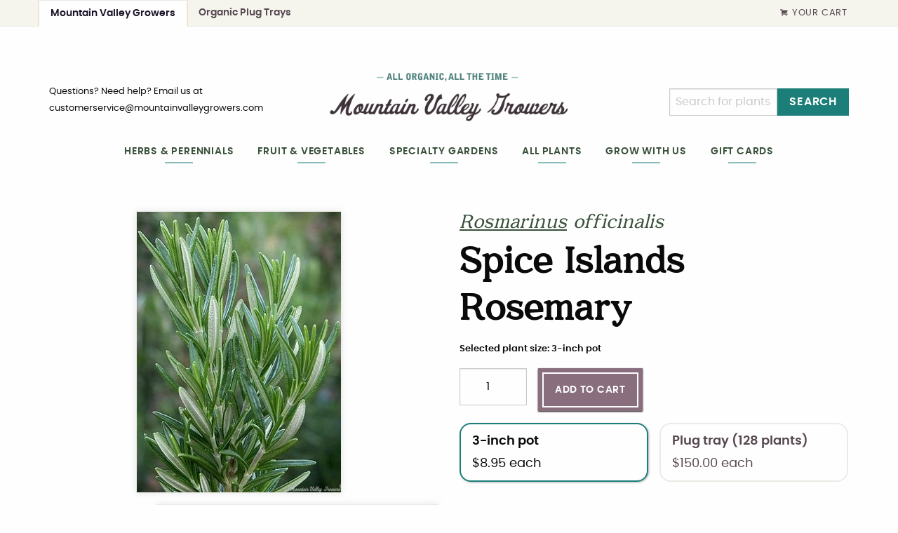

--- FILE ---
content_type: text/html
request_url: https://mountainvalleygrowers.com/organic-plants/rosmarinus-officinalis-spice-islands-rosemary
body_size: 208872
content:
<!DOCTYPE html><html><head><meta charSet="utf-8"/><meta http-equiv="x-ua-compatible" content="ie=edge"/><meta name="viewport" content="width=device-width, initial-scale=1, shrink-to-fit=no"/><meta name="generator" content="Gatsby 5.13.3"/><meta name="theme-color" content="#663399"/><meta name="robots" content="all" data-gatsby-head="true"/><meta id="name" itemProp="name" content="Spice Islands Rosemary (Rosmarinus officinalis) Plant | Mountain Valley Growers" data-gatsby-head="true"/><meta id="description" itemProp="description" content="&lt;a href=/rosoffspiceislands.htm&gt;More Information&lt;/a&gt;" data-gatsby-head="true"/><meta id="image" itemProp="image" content="https://mountainvalleygrowers.com/organic-plants-assets/rosofficinalisspiceislandscluster-8310bf-medium.jpg" data-gatsby-head="true"/><meta id="og-url" property="og:url" content="https://mountainvalleygrowers.com/organic-plants/rosmarinus-officinalis-spice-islands-rosemary" data-gatsby-head="true"/><meta id="og-type" property="og:type" content="website" data-gatsby-head="true"/><meta id="og-title" property="og:title" content="Spice Islands Rosemary (Rosmarinus officinalis) Plant | Mountain Valley Growers" data-gatsby-head="true"/><meta id="og-description" property="og:description" content="&lt;a href=/rosoffspiceislands.htm&gt;More Information&lt;/a&gt;" data-gatsby-head="true"/><meta id="og-image" property="og:image" content="https://mountainvalleygrowers.com/organic-plants-assets/rosofficinalisspiceislandscluster-8310bf-medium.jpg" data-gatsby-head="true"/><meta id="twitter-card" name="twitter:card" content="summary_large_image" data-gatsby-head="true"/><meta id="twitter-title" name="twitter:title" content="Spice Islands Rosemary (Rosmarinus officinalis) Plant | Mountain Valley Growers" data-gatsby-head="true"/><meta id="twitter-description" name="twitter:description" content="&lt;a href=/rosoffspiceislands.htm&gt;More Information&lt;/a&gt;" data-gatsby-head="true"/><meta id="twitter-image" name="twitter:image" content="https://mountainvalleygrowers.com/organic-plants-assets/rosofficinalisspiceislandscluster-8310bf-medium.jpg" data-gatsby-head="true"/><style data-href="/styles.9e36e4a95e76a65abf44.css" data-identity="gatsby-global-css">@font-face{font-display:swap;font-family:Montserrat;font-style:normal;font-weight:100;src:local("Montserrat Thin "),local("Montserrat-Thin"),url(/static/montserrat-latin-100-8d7d79679b70dbe27172b6460e7a7910.woff2) format("woff2"),url(/static/montserrat-latin-100-ec38980a9e0119a379e2a9b3dbb1901a.woff) format("woff")}@font-face{font-display:swap;font-family:Montserrat;font-style:italic;font-weight:100;src:local("Montserrat Thin italic"),local("Montserrat-Thinitalic"),url(/static/montserrat-latin-100italic-e279051046ba1286706adc886cf1c96b.woff2) format("woff2"),url(/static/montserrat-latin-100italic-3b325a3173c8207435cd1b76e19bf501.woff) format("woff")}@font-face{font-display:swap;font-family:Montserrat;font-style:normal;font-weight:200;src:local("Montserrat Extra Light "),local("Montserrat-Extra Light"),url(/static/montserrat-latin-200-9d266fbbfa6cab7009bd56003b1eeb67.woff2) format("woff2"),url(/static/montserrat-latin-200-2d8ba08717110d27122e54c34b8a5798.woff) format("woff")}@font-face{font-display:swap;font-family:Montserrat;font-style:italic;font-weight:200;src:local("Montserrat Extra Light italic"),local("Montserrat-Extra Lightitalic"),url(/static/montserrat-latin-200italic-6e5b3756583bb2263eb062eae992735e.woff2) format("woff2"),url(/static/montserrat-latin-200italic-a0d6f343e4b536c582926255367a57da.woff) format("woff")}@font-face{font-display:swap;font-family:Montserrat;font-style:normal;font-weight:300;src:local("Montserrat Light "),local("Montserrat-Light"),url(/static/montserrat-latin-300-00b3e893aab5a8fd632d6342eb72551a.woff2) format("woff2"),url(/static/montserrat-latin-300-ea303695ceab35f17e7d062f30e0173b.woff) format("woff")}@font-face{font-display:swap;font-family:Montserrat;font-style:italic;font-weight:300;src:local("Montserrat Light italic"),local("Montserrat-Lightitalic"),url(/static/montserrat-latin-300italic-56f34ea368f6aedf89583d444bbcb227.woff2) format("woff2"),url(/static/montserrat-latin-300italic-54b0bf2c8c4c12ffafd803be2466a790.woff) format("woff")}@font-face{font-display:swap;font-family:Montserrat;font-style:normal;font-weight:400;src:local("Montserrat Regular "),local("Montserrat-Regular"),url(/static/montserrat-latin-400-b71748ae4f80ec8c014def4c5fa8688b.woff2) format("woff2"),url(/static/montserrat-latin-400-0659a9f4e90db5cf51b50d005bff1e41.woff) format("woff")}@font-face{font-display:swap;font-family:Montserrat;font-style:italic;font-weight:400;src:local("Montserrat Regular italic"),local("Montserrat-Regularitalic"),url(/static/montserrat-latin-400italic-6eed6b4cbb809c6efc7aa7ddad6dbe3e.woff2) format("woff2"),url(/static/montserrat-latin-400italic-7583622cfde30ae49086d18447ab28e7.woff) format("woff")}@font-face{font-display:swap;font-family:Montserrat;font-style:normal;font-weight:500;src:local("Montserrat Medium "),local("Montserrat-Medium"),url(/static/montserrat-latin-500-091b209546e16313fd4f4fc36090c757.woff2) format("woff2"),url(/static/montserrat-latin-500-edd311588712a96bbf435fad264fff62.woff) format("woff")}@font-face{font-display:swap;font-family:Montserrat;font-style:italic;font-weight:500;src:local("Montserrat Medium italic"),local("Montserrat-Mediumitalic"),url(/static/montserrat-latin-500italic-c90ced68b46050061d1a41842d6dfb43.woff2) format("woff2"),url(/static/montserrat-latin-500italic-5146cbfe02b1deea5dffea27a5f2f998.woff) format("woff")}@font-face{font-display:swap;font-family:Montserrat;font-style:normal;font-weight:600;src:local("Montserrat SemiBold "),local("Montserrat-SemiBold"),url(/static/montserrat-latin-600-0480d2f8a71f38db8633b84d8722e0c2.woff2) format("woff2"),url(/static/montserrat-latin-600-b77863a375260a05dd13f86a1cee598f.woff) format("woff")}@font-face{font-display:swap;font-family:Montserrat;font-style:italic;font-weight:600;src:local("Montserrat SemiBold italic"),local("Montserrat-SemiBolditalic"),url(/static/montserrat-latin-600italic-cf46ffb11f3a60d7df0567f8851a1d00.woff2) format("woff2"),url(/static/montserrat-latin-600italic-c4fcfeeb057724724097167e57bd7801.woff) format("woff")}@font-face{font-display:swap;font-family:Montserrat;font-style:normal;font-weight:700;src:local("Montserrat Bold "),local("Montserrat-Bold"),url(/static/montserrat-latin-700-7dbcc8a5ea2289d83f657c25b4be6193.woff2) format("woff2"),url(/static/montserrat-latin-700-99271a835e1cae8c76ef8bba99a8cc4e.woff) format("woff")}@font-face{font-display:swap;font-family:Montserrat;font-style:italic;font-weight:700;src:local("Montserrat Bold italic"),local("Montserrat-Bolditalic"),url(/static/montserrat-latin-700italic-c41ad6bdb4bd504a843d546d0a47958d.woff2) format("woff2"),url(/static/montserrat-latin-700italic-6779372f04095051c62ed36bc1dcc142.woff) format("woff")}@font-face{font-display:swap;font-family:Montserrat;font-style:normal;font-weight:800;src:local("Montserrat ExtraBold "),local("Montserrat-ExtraBold"),url(/static/montserrat-latin-800-db9a3e0ba7eaea32e5f55328ace6cf23.woff2) format("woff2"),url(/static/montserrat-latin-800-4e3c615967a2360f5db87d2f0fd2456f.woff) format("woff")}@font-face{font-display:swap;font-family:Montserrat;font-style:italic;font-weight:800;src:local("Montserrat ExtraBold italic"),local("Montserrat-ExtraBolditalic"),url(/static/montserrat-latin-800italic-bf45bfa14805969eda318973947bc42b.woff2) format("woff2"),url(/static/montserrat-latin-800italic-fe82abb0bcede51bf724254878e0c374.woff) format("woff")}@font-face{font-display:swap;font-family:Montserrat;font-style:normal;font-weight:900;src:local("Montserrat Black "),local("Montserrat-Black"),url(/static/montserrat-latin-900-e66c7edc609e24bacbb705175669d814.woff2) format("woff2"),url(/static/montserrat-latin-900-8211f418baeb8ec880b80ba3c682f957.woff) format("woff")}@font-face{font-display:swap;font-family:Montserrat;font-style:italic;font-weight:900;src:local("Montserrat Black italic"),local("Montserrat-Blackitalic"),url(/static/montserrat-latin-900italic-4454c775e48152c1a72510ceed3603e2.woff2) format("woff2"),url(/static/montserrat-latin-900italic-efcaa0f6a82ee0640b83a0916e6e8d68.woff) format("woff")}@font-face{font-display:swap;font-family:Merriweather;font-style:normal;font-weight:300;src:local("Merriweather Light "),local("Merriweather-Light"),url(/static/merriweather-latin-300-fc117160c69a8ea0851b26dd14748ee4.woff2) format("woff2"),url(/static/merriweather-latin-300-58b18067ebbd21fda77b67e73c241d3b.woff) format("woff")}@font-face{font-display:swap;font-family:Merriweather;font-style:italic;font-weight:300;src:local("Merriweather Light italic"),local("Merriweather-Lightitalic"),url(/static/merriweather-latin-300italic-fe29961474f8dbf77c0aa7b9a629e4bc.woff2) format("woff2"),url(/static/merriweather-latin-300italic-23c3f1f88683618a4fb8d265d33d383a.woff) format("woff")}@font-face{font-display:swap;font-family:Merriweather;font-style:normal;font-weight:400;src:local("Merriweather Regular "),local("Merriweather-Regular"),url(/static/merriweather-latin-400-d9479e8023bef9cbd9bf8d6eabd6bf36.woff2) format("woff2"),url(/static/merriweather-latin-400-040426f99ff6e00b86506452e0d1f10b.woff) format("woff")}@font-face{font-display:swap;font-family:Merriweather;font-style:italic;font-weight:400;src:local("Merriweather Regular italic"),local("Merriweather-Regularitalic"),url(/static/merriweather-latin-400italic-2de7bfeaf08fb03d4315d49947f062f7.woff2) format("woff2"),url(/static/merriweather-latin-400italic-79db67aca65f5285964ab332bd65f451.woff) format("woff")}@font-face{font-display:swap;font-family:Merriweather;font-style:normal;font-weight:700;src:local("Merriweather Bold "),local("Merriweather-Bold"),url(/static/merriweather-latin-700-4b08e01d805fa35d7bf777f1b24314ae.woff2) format("woff2"),url(/static/merriweather-latin-700-22fb8afba4ab1f093b6ef9e28a9b6e92.woff) format("woff")}@font-face{font-display:swap;font-family:Merriweather;font-style:italic;font-weight:700;src:local("Merriweather Bold italic"),local("Merriweather-Bolditalic"),url(/static/merriweather-latin-700italic-cd92541b177652fffb6e3b952f1c33f1.woff2) format("woff2"),url(/static/merriweather-latin-700italic-f87f3d87cea0dd0979bfc8ac9ea90243.woff) format("woff")}@font-face{font-display:swap;font-family:Merriweather;font-style:normal;font-weight:900;src:local("Merriweather Black "),local("Merriweather-Black"),url(/static/merriweather-latin-900-f813fc6a4bee46eda5224ac7ebf1b7be.woff2) format("woff2"),url(/static/merriweather-latin-900-5d4e42cb44410674acd99153d57df032.woff) format("woff")}@font-face{font-display:swap;font-family:Merriweather;font-style:italic;font-weight:900;src:local("Merriweather Black italic"),local("Merriweather-Blackitalic"),url(/static/merriweather-latin-900italic-b7901d85486871c1779c0e93ddd85656.woff2) format("woff2"),url(/static/merriweather-latin-900italic-9647f9fdab98756989a8a5550eb205c3.woff) format("woff")}code[class*=language-],pre[class*=language-]{word-wrap:normal;background:none;color:#000;font-family:Consolas,Monaco,Andale Mono,Ubuntu Mono,monospace;font-size:1em;-webkit-hyphens:none;hyphens:none;line-height:1.5;tab-size:4;text-align:left;text-shadow:0 1px #fff;white-space:pre;word-break:normal;word-spacing:normal}code[class*=language-] ::selection,code[class*=language-]::selection,pre[class*=language-] ::selection,pre[class*=language-]::selection{background:#b3d4fc;text-shadow:none}@media print{code[class*=language-],pre[class*=language-]{text-shadow:none}}pre[class*=language-]{margin:.5em 0;overflow:auto;padding:1em}:not(pre)>code[class*=language-],pre[class*=language-]{background:#f5f2f0}:not(pre)>code[class*=language-]{border-radius:.3em;padding:.1em;white-space:normal}.token.cdata,.token.comment,.token.doctype,.token.prolog{color:#708090}.token.punctuation{color:#999}.token.namespace{opacity:.7}.token.boolean,.token.constant,.token.deleted,.token.number,.token.property,.token.symbol,.token.tag{color:#905}.token.attr-name,.token.builtin,.token.char,.token.inserted,.token.selector,.token.string{color:#690}.language-css .token.string,.style .token.string,.token.entity,.token.operator,.token.url{background:hsla(0,0%,100%,.5);color:#9a6e3a}.token.atrule,.token.attr-value,.token.keyword{color:#07a}.token.class-name,.token.function{color:#dd4a68}.token.important,.token.regex,.token.variable{color:#e90}.token.bold,.token.important{font-weight:700}.token.italic{font-style:italic}.token.entity{cursor:help}@font-face{font-family:foundation-icons;font-style:normal;font-weight:400;src:url(/static/foundation-icons-b97e770b0e3c6ebed11df5a56dd9d8c4.eot);src:url(/static/foundation-icons-b97e770b0e3c6ebed11df5a56dd9d8c4.eot?#iefix) format("embedded-opentype"),url(/static/foundation-icons-e765a16d11a4a296dc00308feacf7959.woff) format("woff"),url(/static/foundation-icons-c0cbb004854f9c746f89e17ab5969370.ttf) format("truetype"),url(/static/foundation-icons-a02a0dbbb4c161b4e2f1c5b3322f93e9.svg#fontcustom) format("svg")}.fi-address-book:before,.fi-alert:before,.fi-align-center:before,.fi-align-justify:before,.fi-align-left:before,.fi-align-right:before,.fi-anchor:before,.fi-annotate:before,.fi-archive:before,.fi-arrow-down:before,.fi-arrow-left:before,.fi-arrow-right:before,.fi-arrow-up:before,.fi-arrows-compress:before,.fi-arrows-expand:before,.fi-arrows-in:before,.fi-arrows-out:before,.fi-asl:before,.fi-asterisk:before,.fi-at-sign:before,.fi-background-color:before,.fi-battery-empty:before,.fi-battery-full:before,.fi-battery-half:before,.fi-bitcoin-circle:before,.fi-bitcoin:before,.fi-blind:before,.fi-bluetooth:before,.fi-bold:before,.fi-book-bookmark:before,.fi-book:before,.fi-bookmark:before,.fi-braille:before,.fi-burst-new:before,.fi-burst-sale:before,.fi-burst:before,.fi-calendar:before,.fi-camera:before,.fi-check:before,.fi-checkbox:before,.fi-clipboard-notes:before,.fi-clipboard-pencil:before,.fi-clipboard:before,.fi-clock:before,.fi-closed-caption:before,.fi-cloud:before,.fi-comment-minus:before,.fi-comment-quotes:before,.fi-comment-video:before,.fi-comment:before,.fi-comments:before,.fi-compass:before,.fi-contrast:before,.fi-credit-card:before,.fi-crop:before,.fi-crown:before,.fi-css3:before,.fi-database:before,.fi-die-five:before,.fi-die-four:before,.fi-die-one:before,.fi-die-six:before,.fi-die-three:before,.fi-die-two:before,.fi-dislike:before,.fi-dollar-bill:before,.fi-dollar:before,.fi-download:before,.fi-eject:before,.fi-elevator:before,.fi-euro:before,.fi-eye:before,.fi-fast-forward:before,.fi-female-symbol:before,.fi-female:before,.fi-filter:before,.fi-first-aid:before,.fi-flag:before,.fi-folder-add:before,.fi-folder-lock:before,.fi-folder:before,.fi-foot:before,.fi-foundation:before,.fi-graph-bar:before,.fi-graph-horizontal:before,.fi-graph-pie:before,.fi-graph-trend:before,.fi-guide-dog:before,.fi-hearing-aid:before,.fi-heart:before,.fi-home:before,.fi-html5:before,.fi-indent-less:before,.fi-indent-more:before,.fi-info:before,.fi-italic:before,.fi-key:before,.fi-laptop:before,.fi-layout:before,.fi-lightbulb:before,.fi-like:before,.fi-link:before,.fi-list-bullet:before,.fi-list-number:before,.fi-list-thumbnails:before,.fi-list:before,.fi-lock:before,.fi-loop:before,.fi-magnifying-glass:before,.fi-mail:before,.fi-male-female:before,.fi-male-symbol:before,.fi-male:before,.fi-map:before,.fi-marker:before,.fi-megaphone:before,.fi-microphone:before,.fi-minus-circle:before,.fi-minus:before,.fi-mobile-signal:before,.fi-mobile:before,.fi-monitor:before,.fi-mountains:before,.fi-music:before,.fi-next:before,.fi-no-dogs:before,.fi-no-smoking:before,.fi-page-add:before,.fi-page-copy:before,.fi-page-csv:before,.fi-page-delete:before,.fi-page-doc:before,.fi-page-edit:before,.fi-page-export-csv:before,.fi-page-export-doc:before,.fi-page-export-pdf:before,.fi-page-export:before,.fi-page-filled:before,.fi-page-multiple:before,.fi-page-pdf:before,.fi-page-remove:before,.fi-page-search:before,.fi-page:before,.fi-paint-bucket:before,.fi-paperclip:before,.fi-pause:before,.fi-paw:before,.fi-paypal:before,.fi-pencil:before,.fi-photo:before,.fi-play-circle:before,.fi-play-video:before,.fi-play:before,.fi-plus:before,.fi-pound:before,.fi-power:before,.fi-previous:before,.fi-price-tag:before,.fi-pricetag-multiple:before,.fi-print:before,.fi-prohibited:before,.fi-projection-screen:before,.fi-puzzle:before,.fi-quote:before,.fi-record:before,.fi-refresh:before,.fi-results-demographics:before,.fi-results:before,.fi-rewind-ten:before,.fi-rewind:before,.fi-rss:before,.fi-safety-cone:before,.fi-save:before,.fi-share:before,.fi-sheriff-badge:before,.fi-shield:before,.fi-shopping-bag:before,.fi-shopping-cart:before,.fi-shuffle:before,.fi-skull:before,.fi-social-500px:before,.fi-social-adobe:before,.fi-social-amazon:before,.fi-social-android:before,.fi-social-apple:before,.fi-social-behance:before,.fi-social-bing:before,.fi-social-blogger:before,.fi-social-delicious:before,.fi-social-designer-news:before,.fi-social-deviant-art:before,.fi-social-digg:before,.fi-social-dribbble:before,.fi-social-drive:before,.fi-social-dropbox:before,.fi-social-evernote:before,.fi-social-facebook:before,.fi-social-flickr:before,.fi-social-forrst:before,.fi-social-foursquare:before,.fi-social-game-center:before,.fi-social-github:before,.fi-social-google-plus:before,.fi-social-hacker-news:before,.fi-social-hi5:before,.fi-social-instagram:before,.fi-social-joomla:before,.fi-social-lastfm:before,.fi-social-linkedin:before,.fi-social-medium:before,.fi-social-myspace:before,.fi-social-orkut:before,.fi-social-path:before,.fi-social-picasa:before,.fi-social-pinterest:before,.fi-social-rdio:before,.fi-social-reddit:before,.fi-social-skillshare:before,.fi-social-skype:before,.fi-social-smashing-mag:before,.fi-social-snapchat:before,.fi-social-spotify:before,.fi-social-squidoo:before,.fi-social-stack-overflow:before,.fi-social-steam:before,.fi-social-stumbleupon:before,.fi-social-treehouse:before,.fi-social-tumblr:before,.fi-social-twitter:before,.fi-social-vimeo:before,.fi-social-windows:before,.fi-social-xbox:before,.fi-social-yahoo:before,.fi-social-yelp:before,.fi-social-youtube:before,.fi-social-zerply:before,.fi-social-zurb:before,.fi-sound:before,.fi-star:before,.fi-stop:before,.fi-strikethrough:before,.fi-subscript:before,.fi-superscript:before,.fi-tablet-landscape:before,.fi-tablet-portrait:before,.fi-target-two:before,.fi-target:before,.fi-telephone-accessible:before,.fi-telephone:before,.fi-text-color:before,.fi-thumbnails:before,.fi-ticket:before,.fi-torso-business:before,.fi-torso-female:before,.fi-torso:before,.fi-torsos-all-female:before,.fi-torsos-all:before,.fi-torsos-female-male:before,.fi-torsos-male-female:before,.fi-torsos:before,.fi-trash:before,.fi-trees:before,.fi-trophy:before,.fi-underline:before,.fi-universal-access:before,.fi-unlink:before,.fi-unlock:before,.fi-upload-cloud:before,.fi-upload:before,.fi-usb:before,.fi-video:before,.fi-volume-none:before,.fi-volume-strike:before,.fi-volume:before,.fi-web:before,.fi-wheelchair:before,.fi-widget:before,.fi-wrench:before,.fi-x-circle:before,.fi-x:before,.fi-yen:before,.fi-zoom-in:before,.fi-zoom-out:before{-webkit-font-smoothing:antialiased;display:inline-block;font-family:foundation-icons;font-style:normal;font-variant:normal;font-weight:400;line-height:1;text-decoration:inherit;text-transform:none}.fi-address-book:before{content:"\f100"}.fi-alert:before{content:"\f101"}.fi-align-center:before{content:"\f102"}.fi-align-justify:before{content:"\f103"}.fi-align-left:before{content:"\f104"}.fi-align-right:before{content:"\f105"}.fi-anchor:before{content:"\f106"}.fi-annotate:before{content:"\f107"}.fi-archive:before{content:"\f108"}.fi-arrow-down:before{content:"\f109"}.fi-arrow-left:before{content:"\f10a"}.fi-arrow-right:before{content:"\f10b"}.fi-arrow-up:before{content:"\f10c"}.fi-arrows-compress:before{content:"\f10d"}.fi-arrows-expand:before{content:"\f10e"}.fi-arrows-in:before{content:"\f10f"}.fi-arrows-out:before{content:"\f110"}.fi-asl:before{content:"\f111"}.fi-asterisk:before{content:"\f112"}.fi-at-sign:before{content:"\f113"}.fi-background-color:before{content:"\f114"}.fi-battery-empty:before{content:"\f115"}.fi-battery-full:before{content:"\f116"}.fi-battery-half:before{content:"\f117"}.fi-bitcoin-circle:before{content:"\f118"}.fi-bitcoin:before{content:"\f119"}.fi-blind:before{content:"\f11a"}.fi-bluetooth:before{content:"\f11b"}.fi-bold:before{content:"\f11c"}.fi-book-bookmark:before{content:"\f11d"}.fi-book:before{content:"\f11e"}.fi-bookmark:before{content:"\f11f"}.fi-braille:before{content:"\f120"}.fi-burst-new:before{content:"\f121"}.fi-burst-sale:before{content:"\f122"}.fi-burst:before{content:"\f123"}.fi-calendar:before{content:"\f124"}.fi-camera:before{content:"\f125"}.fi-check:before{content:"\f126"}.fi-checkbox:before{content:"\f127"}.fi-clipboard-notes:before{content:"\f128"}.fi-clipboard-pencil:before{content:"\f129"}.fi-clipboard:before{content:"\f12a"}.fi-clock:before{content:"\f12b"}.fi-closed-caption:before{content:"\f12c"}.fi-cloud:before{content:"\f12d"}.fi-comment-minus:before{content:"\f12e"}.fi-comment-quotes:before{content:"\f12f"}.fi-comment-video:before{content:"\f130"}.fi-comment:before{content:"\f131"}.fi-comments:before{content:"\f132"}.fi-compass:before{content:"\f133"}.fi-contrast:before{content:"\f134"}.fi-credit-card:before{content:"\f135"}.fi-crop:before{content:"\f136"}.fi-crown:before{content:"\f137"}.fi-css3:before{content:"\f138"}.fi-database:before{content:"\f139"}.fi-die-five:before{content:"\f13a"}.fi-die-four:before{content:"\f13b"}.fi-die-one:before{content:"\f13c"}.fi-die-six:before{content:"\f13d"}.fi-die-three:before{content:"\f13e"}.fi-die-two:before{content:"\f13f"}.fi-dislike:before{content:"\f140"}.fi-dollar-bill:before{content:"\f141"}.fi-dollar:before{content:"\f142"}.fi-download:before{content:"\f143"}.fi-eject:before{content:"\f144"}.fi-elevator:before{content:"\f145"}.fi-euro:before{content:"\f146"}.fi-eye:before{content:"\f147"}.fi-fast-forward:before{content:"\f148"}.fi-female-symbol:before{content:"\f149"}.fi-female:before{content:"\f14a"}.fi-filter:before{content:"\f14b"}.fi-first-aid:before{content:"\f14c"}.fi-flag:before{content:"\f14d"}.fi-folder-add:before{content:"\f14e"}.fi-folder-lock:before{content:"\f14f"}.fi-folder:before{content:"\f150"}.fi-foot:before{content:"\f151"}.fi-foundation:before{content:"\f152"}.fi-graph-bar:before{content:"\f153"}.fi-graph-horizontal:before{content:"\f154"}.fi-graph-pie:before{content:"\f155"}.fi-graph-trend:before{content:"\f156"}.fi-guide-dog:before{content:"\f157"}.fi-hearing-aid:before{content:"\f158"}.fi-heart:before{content:"\f159"}.fi-home:before{content:"\f15a"}.fi-html5:before{content:"\f15b"}.fi-indent-less:before{content:"\f15c"}.fi-indent-more:before{content:"\f15d"}.fi-info:before{content:"\f15e"}.fi-italic:before{content:"\f15f"}.fi-key:before{content:"\f160"}.fi-laptop:before{content:"\f161"}.fi-layout:before{content:"\f162"}.fi-lightbulb:before{content:"\f163"}.fi-like:before{content:"\f164"}.fi-link:before{content:"\f165"}.fi-list-bullet:before{content:"\f166"}.fi-list-number:before{content:"\f167"}.fi-list-thumbnails:before{content:"\f168"}.fi-list:before{content:"\f169"}.fi-lock:before{content:"\f16a"}.fi-loop:before{content:"\f16b"}.fi-magnifying-glass:before{content:"\f16c"}.fi-mail:before{content:"\f16d"}.fi-male-female:before{content:"\f16e"}.fi-male-symbol:before{content:"\f16f"}.fi-male:before{content:"\f170"}.fi-map:before{content:"\f171"}.fi-marker:before{content:"\f172"}.fi-megaphone:before{content:"\f173"}.fi-microphone:before{content:"\f174"}.fi-minus-circle:before{content:"\f175"}.fi-minus:before{content:"\f176"}.fi-mobile-signal:before{content:"\f177"}.fi-mobile:before{content:"\f178"}.fi-monitor:before{content:"\f179"}.fi-mountains:before{content:"\f17a"}.fi-music:before{content:"\f17b"}.fi-next:before{content:"\f17c"}.fi-no-dogs:before{content:"\f17d"}.fi-no-smoking:before{content:"\f17e"}.fi-page-add:before{content:"\f17f"}.fi-page-copy:before{content:"\f180"}.fi-page-csv:before{content:"\f181"}.fi-page-delete:before{content:"\f182"}.fi-page-doc:before{content:"\f183"}.fi-page-edit:before{content:"\f184"}.fi-page-export-csv:before{content:"\f185"}.fi-page-export-doc:before{content:"\f186"}.fi-page-export-pdf:before{content:"\f187"}.fi-page-export:before{content:"\f188"}.fi-page-filled:before{content:"\f189"}.fi-page-multiple:before{content:"\f18a"}.fi-page-pdf:before{content:"\f18b"}.fi-page-remove:before{content:"\f18c"}.fi-page-search:before{content:"\f18d"}.fi-page:before{content:"\f18e"}.fi-paint-bucket:before{content:"\f18f"}.fi-paperclip:before{content:"\f190"}.fi-pause:before{content:"\f191"}.fi-paw:before{content:"\f192"}.fi-paypal:before{content:"\f193"}.fi-pencil:before{content:"\f194"}.fi-photo:before{content:"\f195"}.fi-play-circle:before{content:"\f196"}.fi-play-video:before{content:"\f197"}.fi-play:before{content:"\f198"}.fi-plus:before{content:"\f199"}.fi-pound:before{content:"\f19a"}.fi-power:before{content:"\f19b"}.fi-previous:before{content:"\f19c"}.fi-price-tag:before{content:"\f19d"}.fi-pricetag-multiple:before{content:"\f19e"}.fi-print:before{content:"\f19f"}.fi-prohibited:before{content:"\f1a0"}.fi-projection-screen:before{content:"\f1a1"}.fi-puzzle:before{content:"\f1a2"}.fi-quote:before{content:"\f1a3"}.fi-record:before{content:"\f1a4"}.fi-refresh:before{content:"\f1a5"}.fi-results-demographics:before{content:"\f1a6"}.fi-results:before{content:"\f1a7"}.fi-rewind-ten:before{content:"\f1a8"}.fi-rewind:before{content:"\f1a9"}.fi-rss:before{content:"\f1aa"}.fi-safety-cone:before{content:"\f1ab"}.fi-save:before{content:"\f1ac"}.fi-share:before{content:"\f1ad"}.fi-sheriff-badge:before{content:"\f1ae"}.fi-shield:before{content:"\f1af"}.fi-shopping-bag:before{content:"\f1b0"}.fi-shopping-cart:before{content:"\f1b1"}.fi-shuffle:before{content:"\f1b2"}.fi-skull:before{content:"\f1b3"}.fi-social-500px:before{content:"\f1b4"}.fi-social-adobe:before{content:"\f1b5"}.fi-social-amazon:before{content:"\f1b6"}.fi-social-android:before{content:"\f1b7"}.fi-social-apple:before{content:"\f1b8"}.fi-social-behance:before{content:"\f1b9"}.fi-social-bing:before{content:"\f1ba"}.fi-social-blogger:before{content:"\f1bb"}.fi-social-delicious:before{content:"\f1bc"}.fi-social-designer-news:before{content:"\f1bd"}.fi-social-deviant-art:before{content:"\f1be"}.fi-social-digg:before{content:"\f1bf"}.fi-social-dribbble:before{content:"\f1c0"}.fi-social-drive:before{content:"\f1c1"}.fi-social-dropbox:before{content:"\f1c2"}.fi-social-evernote:before{content:"\f1c3"}.fi-social-facebook:before{content:"\f1c4"}.fi-social-flickr:before{content:"\f1c5"}.fi-social-forrst:before{content:"\f1c6"}.fi-social-foursquare:before{content:"\f1c7"}.fi-social-game-center:before{content:"\f1c8"}.fi-social-github:before{content:"\f1c9"}.fi-social-google-plus:before{content:"\f1ca"}.fi-social-hacker-news:before{content:"\f1cb"}.fi-social-hi5:before{content:"\f1cc"}.fi-social-instagram:before{content:"\f1cd"}.fi-social-joomla:before{content:"\f1ce"}.fi-social-lastfm:before{content:"\f1cf"}.fi-social-linkedin:before{content:"\f1d0"}.fi-social-medium:before{content:"\f1d1"}.fi-social-myspace:before{content:"\f1d2"}.fi-social-orkut:before{content:"\f1d3"}.fi-social-path:before{content:"\f1d4"}.fi-social-picasa:before{content:"\f1d5"}.fi-social-pinterest:before{content:"\f1d6"}.fi-social-rdio:before{content:"\f1d7"}.fi-social-reddit:before{content:"\f1d8"}.fi-social-skillshare:before{content:"\f1d9"}.fi-social-skype:before{content:"\f1da"}.fi-social-smashing-mag:before{content:"\f1db"}.fi-social-snapchat:before{content:"\f1dc"}.fi-social-spotify:before{content:"\f1dd"}.fi-social-squidoo:before{content:"\f1de"}.fi-social-stack-overflow:before{content:"\f1df"}.fi-social-steam:before{content:"\f1e0"}.fi-social-stumbleupon:before{content:"\f1e1"}.fi-social-treehouse:before{content:"\f1e2"}.fi-social-tumblr:before{content:"\f1e3"}.fi-social-twitter:before{content:"\f1e4"}.fi-social-vimeo:before{content:"\f1e5"}.fi-social-windows:before{content:"\f1e6"}.fi-social-xbox:before{content:"\f1e7"}.fi-social-yahoo:before{content:"\f1e8"}.fi-social-yelp:before{content:"\f1e9"}.fi-social-youtube:before{content:"\f1ea"}.fi-social-zerply:before{content:"\f1eb"}.fi-social-zurb:before{content:"\f1ec"}.fi-sound:before{content:"\f1ed"}.fi-star:before{content:"\f1ee"}.fi-stop:before{content:"\f1ef"}.fi-strikethrough:before{content:"\f1f0"}.fi-subscript:before{content:"\f1f1"}.fi-superscript:before{content:"\f1f2"}.fi-tablet-landscape:before{content:"\f1f3"}.fi-tablet-portrait:before{content:"\f1f4"}.fi-target-two:before{content:"\f1f5"}.fi-target:before{content:"\f1f6"}.fi-telephone-accessible:before{content:"\f1f7"}.fi-telephone:before{content:"\f1f8"}.fi-text-color:before{content:"\f1f9"}.fi-thumbnails:before{content:"\f1fa"}.fi-ticket:before{content:"\f1fb"}.fi-torso-business:before{content:"\f1fc"}.fi-torso-female:before{content:"\f1fd"}.fi-torso:before{content:"\f1fe"}.fi-torsos-all-female:before{content:"\f1ff"}.fi-torsos-all:before{content:"\f200"}.fi-torsos-female-male:before{content:"\f201"}.fi-torsos-male-female:before{content:"\f202"}.fi-torsos:before{content:"\f203"}.fi-trash:before{content:"\f204"}.fi-trees:before{content:"\f205"}.fi-trophy:before{content:"\f206"}.fi-underline:before{content:"\f207"}.fi-universal-access:before{content:"\f208"}.fi-unlink:before{content:"\f209"}.fi-unlock:before{content:"\f20a"}.fi-upload-cloud:before{content:"\f20b"}.fi-upload:before{content:"\f20c"}.fi-usb:before{content:"\f20d"}.fi-video:before{content:"\f20e"}.fi-volume-none:before{content:"\f20f"}.fi-volume-strike:before{content:"\f210"}.fi-volume:before{content:"\f211"}.fi-web:before{content:"\f212"}.fi-wheelchair:before{content:"\f213"}.fi-widget:before{content:"\f214"}.fi-wrench:before{content:"\f215"}.fi-x-circle:before{content:"\f216"}.fi-x:before{content:"\f217"}.fi-yen:before{content:"\f218"}.fi-zoom-in:before{content:"\f219"}.fi-zoom-out:before{content:"\f21a"}@keyframes closeWindow{0%{opacity:1}to{opacity:0}}.ril__outer{-ms-content-zooming:none;-ms-touch-select:none;background-color:rgba(0,0,0,.85);bottom:0;height:100%;left:0;outline:none;right:0;top:0;touch-action:none;-ms-user-select:none;width:100%;z-index:1000}.ril__outerClosing{opacity:0}.ril__image,.ril__imageNext,.ril__imagePrev,.ril__inner{bottom:0;left:0;position:absolute;right:0;top:0}.ril__image,.ril__imageNext,.ril__imagePrev{-ms-content-zooming:none;-ms-touch-select:none;margin:auto;max-width:none;touch-action:none;-ms-user-select:none}.ril__imageDiscourager{background-position:50%;background-repeat:no-repeat;background-size:contain}.ril__navButtons{border:none;bottom:0;cursor:pointer;height:34px;margin:auto;opacity:.7;padding:40px 30px;position:absolute;top:0;width:20px}.ril__navButtons:hover{opacity:1}.ril__navButtons:active{opacity:.7}.ril__navButtonPrev{background:rgba(0,0,0,.2) url("[data-uri]") no-repeat 50%;left:0}.ril__navButtonNext{background:rgba(0,0,0,.2) url("[data-uri]") no-repeat 50%;right:0}.ril__downloadBlocker{background-image:url("[data-uri]");background-size:cover;bottom:0;left:0;position:absolute;right:0;top:0}.ril__caption,.ril__toolbar{background-color:rgba(0,0,0,.5);display:flex;justify-content:space-between;left:0;position:absolute;right:0}.ril__caption{bottom:0;max-height:150px;overflow:auto}.ril__captionContent{color:#fff;padding:10px 20px}.ril__toolbar{height:50px;top:0}.ril__toolbarSide{height:50px;margin:0}.ril__toolbarLeftSide{flex:0 1 auto;overflow:hidden;padding-left:20px;padding-right:0;text-overflow:ellipsis}.ril__toolbarRightSide{flex:0 0 auto;padding-left:0;padding-right:20px}.ril__toolbarItem{color:#fff;display:inline-block;font-size:120%;line-height:50px;max-width:100%;overflow:hidden;padding:0;text-overflow:ellipsis;white-space:nowrap}.ril__toolbarItemChild{vertical-align:middle}.ril__builtinButton{border:none;cursor:pointer;height:35px;opacity:.7;width:40px}.ril__builtinButton:hover{opacity:1}.ril__builtinButton:active{outline:none}.ril__builtinButtonDisabled{cursor:default;opacity:.5}.ril__builtinButtonDisabled:hover{opacity:.5}.ril__closeButton{background:url("[data-uri]") no-repeat 50%}.ril__zoomInButton{background:url("[data-uri]") no-repeat 50%}.ril__zoomOutButton{background:url("[data-uri]") no-repeat 50%}.ril__outerAnimating{animation-name:closeWindow}@keyframes pointFade{0%,19.999%,to{opacity:0}20%{opacity:1}}.ril__loadingCircle{height:60px;position:relative;width:60px}.ril__loadingCirclePoint{height:100%;left:0;position:absolute;top:0;width:100%}.ril__loadingCirclePoint:before{animation:pointFade .8s ease-in-out infinite both;background-color:#fff;border-radius:30%;content:"";display:block;height:30%;margin:0 auto;width:11%}.ril__loadingCirclePoint:first-of-type{transform:rotate(0deg)}.ril__loadingCirclePoint:first-of-type:before,.ril__loadingCirclePoint:nth-of-type(7):before{animation-delay:-.8s}.ril__loadingCirclePoint:nth-of-type(2){transform:rotate(30deg)}.ril__loadingCirclePoint:nth-of-type(8){transform:rotate(210deg)}.ril__loadingCirclePoint:nth-of-type(2):before,.ril__loadingCirclePoint:nth-of-type(8):before{animation-delay:-666ms}.ril__loadingCirclePoint:nth-of-type(3){transform:rotate(60deg)}.ril__loadingCirclePoint:nth-of-type(9){transform:rotate(240deg)}.ril__loadingCirclePoint:nth-of-type(3):before,.ril__loadingCirclePoint:nth-of-type(9):before{animation-delay:-533ms}.ril__loadingCirclePoint:nth-of-type(4){transform:rotate(90deg)}.ril__loadingCirclePoint:nth-of-type(10){transform:rotate(270deg)}.ril__loadingCirclePoint:nth-of-type(10):before,.ril__loadingCirclePoint:nth-of-type(4):before{animation-delay:-.4s}.ril__loadingCirclePoint:nth-of-type(5){transform:rotate(120deg)}.ril__loadingCirclePoint:nth-of-type(11){transform:rotate(300deg)}.ril__loadingCirclePoint:nth-of-type(11):before,.ril__loadingCirclePoint:nth-of-type(5):before{animation-delay:-266ms}.ril__loadingCirclePoint:nth-of-type(6){transform:rotate(150deg)}.ril__loadingCirclePoint:nth-of-type(12){transform:rotate(330deg)}.ril__loadingCirclePoint:nth-of-type(12):before,.ril__loadingCirclePoint:nth-of-type(6):before{animation-delay:-133ms}.ril__loadingCirclePoint:nth-of-type(7){transform:rotate(180deg)}.ril__loadingCirclePoint:nth-of-type(13){transform:rotate(1turn)}.ril__loadingCirclePoint:nth-of-type(13):before,.ril__loadingCirclePoint:nth-of-type(7):before{animation-delay:0ms}.ril__loadingContainer{bottom:0;left:0;position:absolute;right:0;top:0}.ril__imageNext .ril__loadingContainer,.ril__imagePrev .ril__loadingContainer{display:none}.ril__errorContainer{align-items:center;bottom:0;color:#fff;display:flex;justify-content:center;left:0;position:absolute;right:0;top:0}.ril__imageNext .ril__errorContainer,.ril__imagePrev .ril__errorContainer{display:none}.ril__loadingContainer__icon{color:#fff;left:50%;position:absolute;top:50%;transform:translateX(-50%) translateY(-50%)}@media print,screen and (min-width:40em){.reveal,.reveal.large,.reveal.small,.reveal.tiny{left:auto;margin:0 auto;right:auto}}/*! normalize.css v8.0.0 | MIT License | github.com/necolas/normalize.css */html{-webkit-text-size-adjust:100%;line-height:1.15}h1{font-size:2em;margin:.67em 0}hr{box-sizing:content-box;overflow:visible}pre{font-family:monospace,monospace;font-size:1em}a{background-color:transparent}abbr[title]{border-bottom:0;-webkit-text-decoration:underline dotted;text-decoration:underline dotted}b,strong{font-weight:bolder}code,kbd,samp{font-family:monospace,monospace;font-size:1em}sub,sup{font-size:75%;line-height:0;position:relative;vertical-align:baseline}sub{bottom:-.25em}sup{top:-.5em}img{border-style:none}button,input,optgroup,select,textarea{font-size:100%;line-height:1.15;margin:0}button,input{overflow:visible}button,select{text-transform:none}[type=button],[type=reset],[type=submit],button{-webkit-appearance:button}[type=button]::-moz-focus-inner,[type=reset]::-moz-focus-inner,[type=submit]::-moz-focus-inner,button::-moz-focus-inner{border-style:none;padding:0}[type=button]:-moz-focusring,[type=reset]:-moz-focusring,[type=submit]:-moz-focusring,button:-moz-focusring{outline:1px dotted ButtonText}fieldset{padding:.35em .75em .625em}legend{box-sizing:border-box;color:inherit;display:table;padding:0;white-space:normal}progress{vertical-align:baseline}textarea{overflow:auto}[type=checkbox],[type=radio]{box-sizing:border-box;padding:0}[type=number]::-webkit-inner-spin-button,[type=number]::-webkit-outer-spin-button{height:auto}[type=search]{-webkit-appearance:textfield;outline-offset:-2px}[type=search]::-webkit-search-decoration{-webkit-appearance:none}::-webkit-file-upload-button{-webkit-appearance:button;font:inherit}details{display:block}summary{display:list-item}[hidden],template{display:none}[data-whatinput=mouse] *,[data-whatinput=mouse] :focus,[data-whatinput=touch] *,[data-whatinput=touch] :focus,[data-whatintent=mouse] *,[data-whatintent=mouse] :focus,[data-whatintent=touch] *,[data-whatintent=touch] :focus{outline:none}[draggable=false]{-webkit-touch-callout:none;-webkit-user-select:none}.foundation-mq{font-family:"small=0em&medium=40em&large=64em&xlarge=75em&xxlarge=90em"}html{box-sizing:border-box;font-size:100%}*,:after,:before{box-sizing:inherit}body{-webkit-font-smoothing:antialiased;-moz-osx-font-smoothing:grayscale;background:#fefefe;color:#0a0a0a;font-family:Poppins,Helvetica,Arial,sans-serif;font-weight:400;line-height:1.5;margin:0;padding:0}img{-ms-interpolation-mode:bicubic;display:inline-block;height:auto;max-width:100%;vertical-align:middle}textarea{border-radius:0;height:auto;min-height:50px}select{box-sizing:border-box;width:100%}.map_canvas embed,.map_canvas img,.map_canvas object,.mqa-display embed,.mqa-display img,.mqa-display object{max-width:none!important}button{-webkit-appearance:none;appearance:none;background:transparent;border:0;border-radius:0;cursor:auto;line-height:1;padding:0}[data-whatinput=mouse] button{outline:0}pre{-webkit-overflow-scrolling:touch;overflow:auto}button,input,optgroup,select,textarea{font-family:inherit}.is-visible{display:block!important}.is-hidden{display:none!important}[type=color],[type=date],[type=datetime-local],[type=datetime],[type=email],[type=month],[type=number],[type=password],[type=search],[type=tel],[type=text],[type=time],[type=url],[type=week],textarea{-webkit-appearance:none;appearance:none;background-color:#fefefe;border:1px solid #cacaca;border-radius:0;box-shadow:inset 0 1px 2px hsla(0,0%,4%,.1);box-sizing:border-box;color:#0a0a0a;display:block;font-family:inherit;font-size:1rem;font-weight:400;height:2.4375rem;line-height:1.5;margin:0 0 1rem;padding:.5rem;transition:box-shadow .5s,border-color .25s ease-in-out;width:100%}[type=color]:focus,[type=date]:focus,[type=datetime-local]:focus,[type=datetime]:focus,[type=email]:focus,[type=month]:focus,[type=number]:focus,[type=password]:focus,[type=search]:focus,[type=tel]:focus,[type=text]:focus,[type=time]:focus,[type=url]:focus,[type=week]:focus,textarea:focus{background-color:#fefefe;border:1px solid #0a0a0a;box-shadow:0 0 5px #cacaca;outline:none;transition:box-shadow .5s,border-color .25s ease-in-out}textarea{max-width:100%}textarea[rows]{height:auto}input:disabled,input[readonly],textarea:disabled,textarea[readonly]{background-color:#e6e6e6;cursor:not-allowed}[type=button],[type=submit]{-webkit-appearance:none;appearance:none;border-radius:0}input[type=search]{box-sizing:border-box}::placeholder{color:#cacaca}[type=checkbox],[type=file],[type=radio]{margin:0 0 1rem}[type=checkbox]+label,[type=radio]+label{display:inline-block;margin-bottom:0;margin-left:.5rem;margin-right:1rem;vertical-align:baseline}[type=checkbox]+label[for],[type=radio]+label[for]{cursor:pointer}label>[type=checkbox],label>[type=radio]{margin-right:.5rem}[type=file]{width:100%}label{color:#0a0a0a;display:block;font-size:.875rem;font-weight:400;line-height:1.8;margin:0}label.middle{line-height:1.5;margin:0 0 1rem;padding:.5625rem 0}.help-text{color:#0a0a0a;font-size:.8125rem;font-style:italic;margin-top:-.5rem}.input-group{align-items:stretch;display:flex;margin-bottom:1rem;width:100%}.input-group>:first-child,.input-group>:first-child.input-group-button>*,.input-group>:last-child,.input-group>:last-child.input-group-button>*{border-radius:0 0 0 0}.input-group-button,.input-group-button a,.input-group-button button,.input-group-button input,.input-group-button label,.input-group-field,.input-group-label{margin:0;white-space:nowrap}.input-group-label{align-items:center;background:#e6e6e6;border:1px solid #cacaca;color:#0a0a0a;display:flex;flex:0 0 auto;padding:0 1rem;text-align:center;white-space:nowrap}.input-group-label:first-child{border-right:0}.input-group-label:last-child{border-left:0}.input-group-field{border-radius:0;flex:1 1;min-width:0}.input-group-button{display:flex;flex:0 0 auto;padding-bottom:0;padding-top:0;text-align:center}.input-group-button a,.input-group-button button,.input-group-button input,.input-group-button label{align-self:stretch;font-size:1rem;height:auto;padding-bottom:0;padding-top:0}fieldset{border:0;margin:0;padding:0}legend{margin-bottom:.5rem;max-width:100%}.fieldset{border:1px solid #cacaca;margin:1.125rem 0;padding:1.25rem}.fieldset legend{margin:0 0 0 -.1875rem;padding:0 .1875rem}select{-webkit-appearance:none;appearance:none;background-color:#fefefe;background-image:url('data:image/svg+xml;utf8,<svg xmlns="http://www.w3.org/2000/svg" version="1.1" width="32" height="24" viewBox="0 0 32 24"><polygon points="0,0 32,0 16,24" style="fill: rgb%2810, 10, 10%29"></polygon></svg>');background-origin:content-box;background-position:right -1rem center;background-repeat:no-repeat;background-size:9px 6px;border:1px solid #cacaca;border-radius:0;color:#0a0a0a;font-family:inherit;font-size:1rem;font-weight:400;height:2.4375rem;line-height:1.5;margin:0 0 1rem;padding:.5rem 1.5rem .5rem .5rem;transition:box-shadow .5s,border-color .25s ease-in-out}@media screen and (min-width:0\0){select{background-image:url("[data-uri]")}}select:focus{background-color:#fefefe;border:1px solid #0a0a0a;box-shadow:0 0 5px #cacaca;outline:none;transition:box-shadow .5s,border-color .25s ease-in-out}select:disabled{background-color:#e6e6e6;cursor:not-allowed}select::-ms-expand{display:none}select[multiple]{background-image:none;height:auto}select:not([multiple]){padding-bottom:0;padding-top:0}.is-invalid-input:not(:focus){background-color:#f9ece9;border-color:#ce4e27}.is-invalid-input:not(:focus)::placeholder{color:#ce4e27}.form-error,.is-invalid-label{color:#ce4e27}.form-error{display:none;font-size:.75rem;font-weight:700;margin-bottom:1rem;margin-top:-.5rem}.form-error.is-visible{display:block}blockquote,dd,div,dl,dt,form,h1,h2,h3,h4,h5,h6,li,ol,p,pre,td,th,ul{margin:0;padding:0}p{font-size:inherit;line-height:1.8;margin-bottom:1rem;text-rendering:optimizeLegibility}em,i{font-style:italic}b,em,i,strong{line-height:inherit}b,strong{font-weight:700}small{font-size:80%;line-height:inherit}.h1,.h2,.h3,.h4,.h5,.h6,h1,h2,h3,h4,h5,h6{color:inherit;font-family:Quantik,Georgia,serif;font-style:normal;font-weight:700;text-rendering:optimizeLegibility}.h1 small,.h2 small,.h3 small,.h4 small,.h5 small,.h6 small,h1 small,h2 small,h3 small,h4 small,h5 small,h6 small{color:#cacaca;line-height:0}.h1,h1{font-size:2.125rem}.h1,.h2,h1,h2{line-height:1.4;margin-bottom:.5rem;margin-top:0}.h2,h2{font-size:1.875rem}.h3,h3{font-size:1.5625rem}.h3,.h4,h3,h4{line-height:1.4;margin-bottom:.5rem;margin-top:0}.h4,h4{font-size:1.25rem}.h5,h5{font-size:1.125rem}.h5,.h6,h5,h6{line-height:1.4;margin-bottom:.5rem;margin-top:0}.h6,h6{font-size:1rem}@media print,screen and (min-width:40em){.h1,h1{font-size:3rem}.h2,h2{font-size:2.5rem}.h3,h3{font-size:1.9375rem}.h4,h4{font-size:1.5625rem}.h5,h5{font-size:1.25rem}.h6,h6{font-size:1rem}}a{color:#8cbfbc;cursor:pointer;line-height:inherit;text-decoration:none}a:focus,a:hover{color:#6eaeab}a img,hr{border:0}hr{border-bottom:1px solid #cacaca;clear:both;height:0;margin:1.25rem auto;max-width:75rem}dl,ol,ul{line-height:1.8;list-style-position:outside;margin-bottom:1rem}li{font-size:inherit}ul{list-style-type:disc}ol,ul{margin-left:1.25rem}ol ol,ol ul,ul ol,ul ul{margin-bottom:0;margin-left:1.25rem}dl{margin-bottom:1rem}dl dt{font-weight:700;margin-bottom:.3rem}blockquote{border-left:1px solid #cacaca;margin:0 0 1rem;padding:.5625rem 1.25rem 0 1.1875rem}blockquote,blockquote p{color:#0a0a0a;line-height:1.8}abbr,abbr[title]{border-bottom:1px dotted #0a0a0a;cursor:help;text-decoration:none}figure,kbd{margin:0}kbd{background-color:#e6e6e6;color:#0a0a0a;font-family:Consolas,Liberation Mono,Courier,monospace;padding:.125rem .25rem 0}.subheader{color:#0a0a0a;font-weight:400;line-height:1.4;margin-bottom:.5rem;margin-top:.2rem}.lead{font-size:1.375rem;line-height:1.6}.stat{font-size:2.5rem;line-height:1}p+.stat{margin-top:-1rem}ol.no-bullet,ul.no-bullet{list-style:none;margin-left:0}.cite-block,cite{color:#0a0a0a;display:block;font-size:.8125rem}.cite-block:before,cite:before{content:"— "}.code-inline,code{word-wrap:break-word;display:inline;max-width:100%;padding:.125rem .3125rem .0625rem}.code-block,.code-inline,code{background-color:#e6e6e6;border:1px solid #cacaca;color:#0a0a0a;font-family:Consolas,Liberation Mono,Courier,monospace;font-weight:400}.code-block{display:block;margin-bottom:1.5rem;overflow:auto;padding:1rem;white-space:pre}.text-left{text-align:left}.text-right{text-align:right}.text-center{text-align:center}.text-justify{text-align:justify}@media print,screen and (min-width:40em){.medium-text-left{text-align:left}.medium-text-right{text-align:right}.medium-text-center{text-align:center}.medium-text-justify{text-align:justify}}@media print,screen and (min-width:64em){.large-text-left{text-align:left}.large-text-right{text-align:right}.large-text-center{text-align:center}.large-text-justify{text-align:justify}}.show-for-print{display:none!important}@media print{*{background:transparent!important;box-shadow:none!important;color:#000!important;-webkit-print-color-adjust:economy;print-color-adjust:economy;text-shadow:none!important}.show-for-print{display:block!important}.hide-for-print{display:none!important}table.show-for-print{display:table!important}thead.show-for-print{display:table-header-group!important}tbody.show-for-print{display:table-row-group!important}tr.show-for-print{display:table-row!important}td.show-for-print,th.show-for-print{display:table-cell!important}a,a:visited{text-decoration:underline}a[href]:after{content:" (" attr(href) ")"}.ir a:after,a[href^="#"]:after,a[href^="javascript:"]:after{content:""}abbr[title]:after{content:" (" attr(title) ")"}blockquote,pre{border:1px solid #0a0a0a;page-break-inside:avoid}thead{display:table-header-group}img,tr{page-break-inside:avoid}img{max-width:100%!important}@page{margin:.5cm}h2,h3,p{orphans:3;widows:3}h2,h3{page-break-after:avoid}.print-break-inside{page-break-inside:auto}}.grid-container{margin-left:auto;margin-right:auto;max-width:75rem;padding-left:.625rem;padding-right:.625rem}@media print,screen and (min-width:40em){.grid-container{padding-left:.9375rem;padding-right:.9375rem}}.grid-container.fluid{margin-left:auto;margin-right:auto;max-width:100%;padding-left:.625rem;padding-right:.625rem}@media print,screen and (min-width:40em){.grid-container.fluid{padding-left:.9375rem;padding-right:.9375rem}}.grid-container.full{margin-left:auto;margin-right:auto;max-width:100%;padding-left:0;padding-right:0}.grid-x{display:flex;flex-flow:row wrap}.cell{flex:0 0 auto;min-height:0;min-width:0;width:100%}.cell.auto{flex:1 1}.cell.shrink{flex:0 0 auto}.grid-x>.auto,.grid-x>.shrink{width:auto}.grid-x>.small-1,.grid-x>.small-10,.grid-x>.small-11,.grid-x>.small-12,.grid-x>.small-2,.grid-x>.small-3,.grid-x>.small-4,.grid-x>.small-5,.grid-x>.small-6,.grid-x>.small-7,.grid-x>.small-8,.grid-x>.small-9,.grid-x>.small-full,.grid-x>.small-shrink{flex-basis:auto}@media print,screen and (min-width:40em){.grid-x>.medium-1,.grid-x>.medium-10,.grid-x>.medium-11,.grid-x>.medium-12,.grid-x>.medium-2,.grid-x>.medium-3,.grid-x>.medium-4,.grid-x>.medium-5,.grid-x>.medium-6,.grid-x>.medium-7,.grid-x>.medium-8,.grid-x>.medium-9,.grid-x>.medium-full,.grid-x>.medium-shrink{flex-basis:auto}}@media print,screen and (min-width:64em){.grid-x>.large-1,.grid-x>.large-10,.grid-x>.large-11,.grid-x>.large-12,.grid-x>.large-2,.grid-x>.large-3,.grid-x>.large-4,.grid-x>.large-5,.grid-x>.large-6,.grid-x>.large-7,.grid-x>.large-8,.grid-x>.large-9,.grid-x>.large-full,.grid-x>.large-shrink{flex-basis:auto}}.grid-x>.small-1,.grid-x>.small-10,.grid-x>.small-11,.grid-x>.small-12,.grid-x>.small-2,.grid-x>.small-3,.grid-x>.small-4,.grid-x>.small-5,.grid-x>.small-6,.grid-x>.small-7,.grid-x>.small-8,.grid-x>.small-9{flex:0 0 auto}.grid-x>.small-1{width:8.3333333333%}.grid-x>.small-2{width:16.6666666667%}.grid-x>.small-3{width:25%}.grid-x>.small-4{width:33.3333333333%}.grid-x>.small-5{width:41.6666666667%}.grid-x>.small-6{width:50%}.grid-x>.small-7{width:58.3333333333%}.grid-x>.small-8{width:66.6666666667%}.grid-x>.small-9{width:75%}.grid-x>.small-10{width:83.3333333333%}.grid-x>.small-11{width:91.6666666667%}.grid-x>.small-12{width:100%}@media print,screen and (min-width:40em){.grid-x>.medium-auto{flex:1 1;width:auto}.grid-x>.medium-1,.grid-x>.medium-10,.grid-x>.medium-11,.grid-x>.medium-12,.grid-x>.medium-2,.grid-x>.medium-3,.grid-x>.medium-4,.grid-x>.medium-5,.grid-x>.medium-6,.grid-x>.medium-7,.grid-x>.medium-8,.grid-x>.medium-9,.grid-x>.medium-shrink{flex:0 0 auto}.grid-x>.medium-shrink{width:auto}.grid-x>.medium-1{width:8.3333333333%}.grid-x>.medium-2{width:16.6666666667%}.grid-x>.medium-3{width:25%}.grid-x>.medium-4{width:33.3333333333%}.grid-x>.medium-5{width:41.6666666667%}.grid-x>.medium-6{width:50%}.grid-x>.medium-7{width:58.3333333333%}.grid-x>.medium-8{width:66.6666666667%}.grid-x>.medium-9{width:75%}.grid-x>.medium-10{width:83.3333333333%}.grid-x>.medium-11{width:91.6666666667%}.grid-x>.medium-12{width:100%}}@media print,screen and (min-width:64em){.grid-x>.large-auto{flex:1 1;width:auto}.grid-x>.large-1,.grid-x>.large-10,.grid-x>.large-11,.grid-x>.large-12,.grid-x>.large-2,.grid-x>.large-3,.grid-x>.large-4,.grid-x>.large-5,.grid-x>.large-6,.grid-x>.large-7,.grid-x>.large-8,.grid-x>.large-9,.grid-x>.large-shrink{flex:0 0 auto}.grid-x>.large-shrink{width:auto}.grid-x>.large-1{width:8.3333333333%}.grid-x>.large-2{width:16.6666666667%}.grid-x>.large-3{width:25%}.grid-x>.large-4{width:33.3333333333%}.grid-x>.large-5{width:41.6666666667%}.grid-x>.large-6{width:50%}.grid-x>.large-7{width:58.3333333333%}.grid-x>.large-8{width:66.6666666667%}.grid-x>.large-9{width:75%}.grid-x>.large-10{width:83.3333333333%}.grid-x>.large-11{width:91.6666666667%}.grid-x>.large-12{width:100%}}.grid-margin-x:not(.grid-x)>.cell{width:auto}.grid-margin-y:not(.grid-y)>.cell{height:auto}.grid-margin-x{margin-left:-.625rem;margin-right:-.625rem}@media print,screen and (min-width:40em){.grid-margin-x{margin-left:-.9375rem;margin-right:-.9375rem}}.grid-margin-x>.cell{margin-left:.625rem;margin-right:.625rem;width:calc(100% - 1.25rem)}@media print,screen and (min-width:40em){.grid-margin-x>.cell{margin-left:.9375rem;margin-right:.9375rem;width:calc(100% - 1.875rem)}}.grid-margin-x>.auto,.grid-margin-x>.shrink{width:auto}.grid-margin-x>.small-1{width:calc(8.33333% - 1.25rem)}.grid-margin-x>.small-2{width:calc(16.66667% - 1.25rem)}.grid-margin-x>.small-3{width:calc(25% - 1.25rem)}.grid-margin-x>.small-4{width:calc(33.33333% - 1.25rem)}.grid-margin-x>.small-5{width:calc(41.66667% - 1.25rem)}.grid-margin-x>.small-6{width:calc(50% - 1.25rem)}.grid-margin-x>.small-7{width:calc(58.33333% - 1.25rem)}.grid-margin-x>.small-8{width:calc(66.66667% - 1.25rem)}.grid-margin-x>.small-9{width:calc(75% - 1.25rem)}.grid-margin-x>.small-10{width:calc(83.33333% - 1.25rem)}.grid-margin-x>.small-11{width:calc(91.66667% - 1.25rem)}.grid-margin-x>.small-12{width:calc(100% - 1.25rem)}@media print,screen and (min-width:40em){.grid-margin-x>.auto,.grid-margin-x>.shrink{width:auto}.grid-margin-x>.small-1{width:calc(8.33333% - 1.875rem)}.grid-margin-x>.small-2{width:calc(16.66667% - 1.875rem)}.grid-margin-x>.small-3{width:calc(25% - 1.875rem)}.grid-margin-x>.small-4{width:calc(33.33333% - 1.875rem)}.grid-margin-x>.small-5{width:calc(41.66667% - 1.875rem)}.grid-margin-x>.small-6{width:calc(50% - 1.875rem)}.grid-margin-x>.small-7{width:calc(58.33333% - 1.875rem)}.grid-margin-x>.small-8{width:calc(66.66667% - 1.875rem)}.grid-margin-x>.small-9{width:calc(75% - 1.875rem)}.grid-margin-x>.small-10{width:calc(83.33333% - 1.875rem)}.grid-margin-x>.small-11{width:calc(91.66667% - 1.875rem)}.grid-margin-x>.small-12{width:calc(100% - 1.875rem)}.grid-margin-x>.medium-auto,.grid-margin-x>.medium-shrink{width:auto}.grid-margin-x>.medium-1{width:calc(8.33333% - 1.875rem)}.grid-margin-x>.medium-2{width:calc(16.66667% - 1.875rem)}.grid-margin-x>.medium-3{width:calc(25% - 1.875rem)}.grid-margin-x>.medium-4{width:calc(33.33333% - 1.875rem)}.grid-margin-x>.medium-5{width:calc(41.66667% - 1.875rem)}.grid-margin-x>.medium-6{width:calc(50% - 1.875rem)}.grid-margin-x>.medium-7{width:calc(58.33333% - 1.875rem)}.grid-margin-x>.medium-8{width:calc(66.66667% - 1.875rem)}.grid-margin-x>.medium-9{width:calc(75% - 1.875rem)}.grid-margin-x>.medium-10{width:calc(83.33333% - 1.875rem)}.grid-margin-x>.medium-11{width:calc(91.66667% - 1.875rem)}.grid-margin-x>.medium-12{width:calc(100% - 1.875rem)}}@media print,screen and (min-width:64em){.grid-margin-x>.large-auto,.grid-margin-x>.large-shrink{width:auto}.grid-margin-x>.large-1{width:calc(8.33333% - 1.875rem)}.grid-margin-x>.large-2{width:calc(16.66667% - 1.875rem)}.grid-margin-x>.large-3{width:calc(25% - 1.875rem)}.grid-margin-x>.large-4{width:calc(33.33333% - 1.875rem)}.grid-margin-x>.large-5{width:calc(41.66667% - 1.875rem)}.grid-margin-x>.large-6{width:calc(50% - 1.875rem)}.grid-margin-x>.large-7{width:calc(58.33333% - 1.875rem)}.grid-margin-x>.large-8{width:calc(66.66667% - 1.875rem)}.grid-margin-x>.large-9{width:calc(75% - 1.875rem)}.grid-margin-x>.large-10{width:calc(83.33333% - 1.875rem)}.grid-margin-x>.large-11{width:calc(91.66667% - 1.875rem)}.grid-margin-x>.large-12{width:calc(100% - 1.875rem)}}.grid-padding-x .grid-padding-x{margin-left:-.625rem;margin-right:-.625rem}@media print,screen and (min-width:40em){.grid-padding-x .grid-padding-x{margin-left:-.9375rem;margin-right:-.9375rem}}.grid-container:not(.full)>.grid-padding-x{margin-left:-.625rem;margin-right:-.625rem}@media print,screen and (min-width:40em){.grid-container:not(.full)>.grid-padding-x{margin-left:-.9375rem;margin-right:-.9375rem}}.grid-padding-x>.cell{padding-left:.625rem;padding-right:.625rem}@media print,screen and (min-width:40em){.grid-padding-x>.cell{padding-left:.9375rem;padding-right:.9375rem}}.small-up-1>.cell{width:100%}.small-up-2>.cell{width:50%}.small-up-3>.cell{width:33.3333333333%}.small-up-4>.cell{width:25%}.small-up-5>.cell{width:20%}.small-up-6>.cell{width:16.6666666667%}.small-up-7>.cell{width:14.2857142857%}.small-up-8>.cell{width:12.5%}@media print,screen and (min-width:40em){.medium-up-1>.cell{width:100%}.medium-up-2>.cell{width:50%}.medium-up-3>.cell{width:33.3333333333%}.medium-up-4>.cell{width:25%}.medium-up-5>.cell{width:20%}.medium-up-6>.cell{width:16.6666666667%}.medium-up-7>.cell{width:14.2857142857%}.medium-up-8>.cell{width:12.5%}}@media print,screen and (min-width:64em){.large-up-1>.cell{width:100%}.large-up-2>.cell{width:50%}.large-up-3>.cell{width:33.3333333333%}.large-up-4>.cell{width:25%}.large-up-5>.cell{width:20%}.large-up-6>.cell{width:16.6666666667%}.large-up-7>.cell{width:14.2857142857%}.large-up-8>.cell{width:12.5%}}.grid-margin-x.small-up-1>.cell{width:calc(100% - 1.25rem)}.grid-margin-x.small-up-2>.cell{width:calc(50% - 1.25rem)}.grid-margin-x.small-up-3>.cell{width:calc(33.33333% - 1.25rem)}.grid-margin-x.small-up-4>.cell{width:calc(25% - 1.25rem)}.grid-margin-x.small-up-5>.cell{width:calc(20% - 1.25rem)}.grid-margin-x.small-up-6>.cell{width:calc(16.66667% - 1.25rem)}.grid-margin-x.small-up-7>.cell{width:calc(14.28571% - 1.25rem)}.grid-margin-x.small-up-8>.cell{width:calc(12.5% - 1.25rem)}@media print,screen and (min-width:40em){.grid-margin-x.small-up-1>.cell{width:calc(100% - 1.875rem)}.grid-margin-x.small-up-2>.cell{width:calc(50% - 1.875rem)}.grid-margin-x.small-up-3>.cell{width:calc(33.33333% - 1.875rem)}.grid-margin-x.small-up-4>.cell{width:calc(25% - 1.875rem)}.grid-margin-x.small-up-5>.cell{width:calc(20% - 1.875rem)}.grid-margin-x.small-up-6>.cell{width:calc(16.66667% - 1.875rem)}.grid-margin-x.small-up-7>.cell{width:calc(14.28571% - 1.875rem)}.grid-margin-x.small-up-8>.cell{width:calc(12.5% - 1.875rem)}.grid-margin-x.medium-up-1>.cell{width:calc(100% - 1.875rem)}.grid-margin-x.medium-up-2>.cell{width:calc(50% - 1.875rem)}.grid-margin-x.medium-up-3>.cell{width:calc(33.33333% - 1.875rem)}.grid-margin-x.medium-up-4>.cell{width:calc(25% - 1.875rem)}.grid-margin-x.medium-up-5>.cell{width:calc(20% - 1.875rem)}.grid-margin-x.medium-up-6>.cell{width:calc(16.66667% - 1.875rem)}.grid-margin-x.medium-up-7>.cell{width:calc(14.28571% - 1.875rem)}.grid-margin-x.medium-up-8>.cell{width:calc(12.5% - 1.875rem)}}@media print,screen and (min-width:64em){.grid-margin-x.large-up-1>.cell{width:calc(100% - 1.875rem)}.grid-margin-x.large-up-2>.cell{width:calc(50% - 1.875rem)}.grid-margin-x.large-up-3>.cell{width:calc(33.33333% - 1.875rem)}.grid-margin-x.large-up-4>.cell{width:calc(25% - 1.875rem)}.grid-margin-x.large-up-5>.cell{width:calc(20% - 1.875rem)}.grid-margin-x.large-up-6>.cell{width:calc(16.66667% - 1.875rem)}.grid-margin-x.large-up-7>.cell{width:calc(14.28571% - 1.875rem)}.grid-margin-x.large-up-8>.cell{width:calc(12.5% - 1.875rem)}}.small-margin-collapse,.small-margin-collapse>.cell{margin-left:0;margin-right:0}.small-margin-collapse>.small-1{width:8.3333333333%}.small-margin-collapse>.small-2{width:16.6666666667%}.small-margin-collapse>.small-3{width:25%}.small-margin-collapse>.small-4{width:33.3333333333%}.small-margin-collapse>.small-5{width:41.6666666667%}.small-margin-collapse>.small-6{width:50%}.small-margin-collapse>.small-7{width:58.3333333333%}.small-margin-collapse>.small-8{width:66.6666666667%}.small-margin-collapse>.small-9{width:75%}.small-margin-collapse>.small-10{width:83.3333333333%}.small-margin-collapse>.small-11{width:91.6666666667%}.small-margin-collapse>.small-12{width:100%}@media print,screen and (min-width:40em){.small-margin-collapse>.medium-1{width:8.3333333333%}.small-margin-collapse>.medium-2{width:16.6666666667%}.small-margin-collapse>.medium-3{width:25%}.small-margin-collapse>.medium-4{width:33.3333333333%}.small-margin-collapse>.medium-5{width:41.6666666667%}.small-margin-collapse>.medium-6{width:50%}.small-margin-collapse>.medium-7{width:58.3333333333%}.small-margin-collapse>.medium-8{width:66.6666666667%}.small-margin-collapse>.medium-9{width:75%}.small-margin-collapse>.medium-10{width:83.3333333333%}.small-margin-collapse>.medium-11{width:91.6666666667%}.small-margin-collapse>.medium-12{width:100%}}@media print,screen and (min-width:64em){.small-margin-collapse>.large-1{width:8.3333333333%}.small-margin-collapse>.large-2{width:16.6666666667%}.small-margin-collapse>.large-3{width:25%}.small-margin-collapse>.large-4{width:33.3333333333%}.small-margin-collapse>.large-5{width:41.6666666667%}.small-margin-collapse>.large-6{width:50%}.small-margin-collapse>.large-7{width:58.3333333333%}.small-margin-collapse>.large-8{width:66.6666666667%}.small-margin-collapse>.large-9{width:75%}.small-margin-collapse>.large-10{width:83.3333333333%}.small-margin-collapse>.large-11{width:91.6666666667%}.small-margin-collapse>.large-12{width:100%}}.small-padding-collapse{margin-left:0;margin-right:0}.small-padding-collapse>.cell{padding-left:0;padding-right:0}@media print,screen and (min-width:40em){.medium-margin-collapse,.medium-margin-collapse>.cell{margin-left:0;margin-right:0}.medium-margin-collapse>.small-1{width:8.3333333333%}.medium-margin-collapse>.small-2{width:16.6666666667%}.medium-margin-collapse>.small-3{width:25%}.medium-margin-collapse>.small-4{width:33.3333333333%}.medium-margin-collapse>.small-5{width:41.6666666667%}.medium-margin-collapse>.small-6{width:50%}.medium-margin-collapse>.small-7{width:58.3333333333%}.medium-margin-collapse>.small-8{width:66.6666666667%}.medium-margin-collapse>.small-9{width:75%}.medium-margin-collapse>.small-10{width:83.3333333333%}.medium-margin-collapse>.small-11{width:91.6666666667%}.medium-margin-collapse>.small-12{width:100%}.medium-margin-collapse>.medium-1{width:8.3333333333%}.medium-margin-collapse>.medium-2{width:16.6666666667%}.medium-margin-collapse>.medium-3{width:25%}.medium-margin-collapse>.medium-4{width:33.3333333333%}.medium-margin-collapse>.medium-5{width:41.6666666667%}.medium-margin-collapse>.medium-6{width:50%}.medium-margin-collapse>.medium-7{width:58.3333333333%}.medium-margin-collapse>.medium-8{width:66.6666666667%}.medium-margin-collapse>.medium-9{width:75%}.medium-margin-collapse>.medium-10{width:83.3333333333%}.medium-margin-collapse>.medium-11{width:91.6666666667%}.medium-margin-collapse>.medium-12{width:100%}}@media print,screen and (min-width:64em){.medium-margin-collapse>.large-1{width:8.3333333333%}.medium-margin-collapse>.large-2{width:16.6666666667%}.medium-margin-collapse>.large-3{width:25%}.medium-margin-collapse>.large-4{width:33.3333333333%}.medium-margin-collapse>.large-5{width:41.6666666667%}.medium-margin-collapse>.large-6{width:50%}.medium-margin-collapse>.large-7{width:58.3333333333%}.medium-margin-collapse>.large-8{width:66.6666666667%}.medium-margin-collapse>.large-9{width:75%}.medium-margin-collapse>.large-10{width:83.3333333333%}.medium-margin-collapse>.large-11{width:91.6666666667%}.medium-margin-collapse>.large-12{width:100%}}@media print,screen and (min-width:40em){.medium-padding-collapse{margin-left:0;margin-right:0}.medium-padding-collapse>.cell{padding-left:0;padding-right:0}}@media print,screen and (min-width:64em){.large-margin-collapse,.large-margin-collapse>.cell{margin-left:0;margin-right:0}.large-margin-collapse>.small-1{width:8.3333333333%}.large-margin-collapse>.small-2{width:16.6666666667%}.large-margin-collapse>.small-3{width:25%}.large-margin-collapse>.small-4{width:33.3333333333%}.large-margin-collapse>.small-5{width:41.6666666667%}.large-margin-collapse>.small-6{width:50%}.large-margin-collapse>.small-7{width:58.3333333333%}.large-margin-collapse>.small-8{width:66.6666666667%}.large-margin-collapse>.small-9{width:75%}.large-margin-collapse>.small-10{width:83.3333333333%}.large-margin-collapse>.small-11{width:91.6666666667%}.large-margin-collapse>.small-12{width:100%}.large-margin-collapse>.medium-1{width:8.3333333333%}.large-margin-collapse>.medium-2{width:16.6666666667%}.large-margin-collapse>.medium-3{width:25%}.large-margin-collapse>.medium-4{width:33.3333333333%}.large-margin-collapse>.medium-5{width:41.6666666667%}.large-margin-collapse>.medium-6{width:50%}.large-margin-collapse>.medium-7{width:58.3333333333%}.large-margin-collapse>.medium-8{width:66.6666666667%}.large-margin-collapse>.medium-9{width:75%}.large-margin-collapse>.medium-10{width:83.3333333333%}.large-margin-collapse>.medium-11{width:91.6666666667%}.large-margin-collapse>.medium-12{width:100%}.large-margin-collapse>.large-1{width:8.3333333333%}.large-margin-collapse>.large-2{width:16.6666666667%}.large-margin-collapse>.large-3{width:25%}.large-margin-collapse>.large-4{width:33.3333333333%}.large-margin-collapse>.large-5{width:41.6666666667%}.large-margin-collapse>.large-6{width:50%}.large-margin-collapse>.large-7{width:58.3333333333%}.large-margin-collapse>.large-8{width:66.6666666667%}.large-margin-collapse>.large-9{width:75%}.large-margin-collapse>.large-10{width:83.3333333333%}.large-margin-collapse>.large-11{width:91.6666666667%}.large-margin-collapse>.large-12{width:100%}.large-padding-collapse{margin-left:0;margin-right:0}.large-padding-collapse>.cell{padding-left:0;padding-right:0}}.small-offset-0{margin-left:0}.grid-margin-x>.small-offset-0{margin-left:.625rem}.small-offset-1{margin-left:8.3333333333%}.grid-margin-x>.small-offset-1{margin-left:calc(8.33333% + .625rem)}.small-offset-2{margin-left:16.6666666667%}.grid-margin-x>.small-offset-2{margin-left:calc(16.66667% + .625rem)}.small-offset-3{margin-left:25%}.grid-margin-x>.small-offset-3{margin-left:calc(25% + .625rem)}.small-offset-4{margin-left:33.3333333333%}.grid-margin-x>.small-offset-4{margin-left:calc(33.33333% + .625rem)}.small-offset-5{margin-left:41.6666666667%}.grid-margin-x>.small-offset-5{margin-left:calc(41.66667% + .625rem)}.small-offset-6{margin-left:50%}.grid-margin-x>.small-offset-6{margin-left:calc(50% + .625rem)}.small-offset-7{margin-left:58.3333333333%}.grid-margin-x>.small-offset-7{margin-left:calc(58.33333% + .625rem)}.small-offset-8{margin-left:66.6666666667%}.grid-margin-x>.small-offset-8{margin-left:calc(66.66667% + .625rem)}.small-offset-9{margin-left:75%}.grid-margin-x>.small-offset-9{margin-left:calc(75% + .625rem)}.small-offset-10{margin-left:83.3333333333%}.grid-margin-x>.small-offset-10{margin-left:calc(83.33333% + .625rem)}.small-offset-11{margin-left:91.6666666667%}.grid-margin-x>.small-offset-11{margin-left:calc(91.66667% + .625rem)}@media print,screen and (min-width:40em){.medium-offset-0{margin-left:0}.grid-margin-x>.medium-offset-0{margin-left:.9375rem}.medium-offset-1{margin-left:8.3333333333%}.grid-margin-x>.medium-offset-1{margin-left:calc(8.33333% + .9375rem)}.medium-offset-2{margin-left:16.6666666667%}.grid-margin-x>.medium-offset-2{margin-left:calc(16.66667% + .9375rem)}.medium-offset-3{margin-left:25%}.grid-margin-x>.medium-offset-3{margin-left:calc(25% + .9375rem)}.medium-offset-4{margin-left:33.3333333333%}.grid-margin-x>.medium-offset-4{margin-left:calc(33.33333% + .9375rem)}.medium-offset-5{margin-left:41.6666666667%}.grid-margin-x>.medium-offset-5{margin-left:calc(41.66667% + .9375rem)}.medium-offset-6{margin-left:50%}.grid-margin-x>.medium-offset-6{margin-left:calc(50% + .9375rem)}.medium-offset-7{margin-left:58.3333333333%}.grid-margin-x>.medium-offset-7{margin-left:calc(58.33333% + .9375rem)}.medium-offset-8{margin-left:66.6666666667%}.grid-margin-x>.medium-offset-8{margin-left:calc(66.66667% + .9375rem)}.medium-offset-9{margin-left:75%}.grid-margin-x>.medium-offset-9{margin-left:calc(75% + .9375rem)}.medium-offset-10{margin-left:83.3333333333%}.grid-margin-x>.medium-offset-10{margin-left:calc(83.33333% + .9375rem)}.medium-offset-11{margin-left:91.6666666667%}.grid-margin-x>.medium-offset-11{margin-left:calc(91.66667% + .9375rem)}}@media print,screen and (min-width:64em){.large-offset-0{margin-left:0}.grid-margin-x>.large-offset-0{margin-left:.9375rem}.large-offset-1{margin-left:8.3333333333%}.grid-margin-x>.large-offset-1{margin-left:calc(8.33333% + .9375rem)}.large-offset-2{margin-left:16.6666666667%}.grid-margin-x>.large-offset-2{margin-left:calc(16.66667% + .9375rem)}.large-offset-3{margin-left:25%}.grid-margin-x>.large-offset-3{margin-left:calc(25% + .9375rem)}.large-offset-4{margin-left:33.3333333333%}.grid-margin-x>.large-offset-4{margin-left:calc(33.33333% + .9375rem)}.large-offset-5{margin-left:41.6666666667%}.grid-margin-x>.large-offset-5{margin-left:calc(41.66667% + .9375rem)}.large-offset-6{margin-left:50%}.grid-margin-x>.large-offset-6{margin-left:calc(50% + .9375rem)}.large-offset-7{margin-left:58.3333333333%}.grid-margin-x>.large-offset-7{margin-left:calc(58.33333% + .9375rem)}.large-offset-8{margin-left:66.6666666667%}.grid-margin-x>.large-offset-8{margin-left:calc(66.66667% + .9375rem)}.large-offset-9{margin-left:75%}.grid-margin-x>.large-offset-9{margin-left:calc(75% + .9375rem)}.large-offset-10{margin-left:83.3333333333%}.grid-margin-x>.large-offset-10{margin-left:calc(83.33333% + .9375rem)}.large-offset-11{margin-left:91.6666666667%}.grid-margin-x>.large-offset-11{margin-left:calc(91.66667% + .9375rem)}}.grid-y{display:flex;flex-flow:column nowrap}.grid-y>.cell{height:auto;max-height:none}.grid-y>.auto,.grid-y>.shrink{height:auto}.grid-y>.small-1,.grid-y>.small-10,.grid-y>.small-11,.grid-y>.small-12,.grid-y>.small-2,.grid-y>.small-3,.grid-y>.small-4,.grid-y>.small-5,.grid-y>.small-6,.grid-y>.small-7,.grid-y>.small-8,.grid-y>.small-9,.grid-y>.small-full,.grid-y>.small-shrink{flex-basis:auto}@media print,screen and (min-width:40em){.grid-y>.medium-1,.grid-y>.medium-10,.grid-y>.medium-11,.grid-y>.medium-12,.grid-y>.medium-2,.grid-y>.medium-3,.grid-y>.medium-4,.grid-y>.medium-5,.grid-y>.medium-6,.grid-y>.medium-7,.grid-y>.medium-8,.grid-y>.medium-9,.grid-y>.medium-full,.grid-y>.medium-shrink{flex-basis:auto}}@media print,screen and (min-width:64em){.grid-y>.large-1,.grid-y>.large-10,.grid-y>.large-11,.grid-y>.large-12,.grid-y>.large-2,.grid-y>.large-3,.grid-y>.large-4,.grid-y>.large-5,.grid-y>.large-6,.grid-y>.large-7,.grid-y>.large-8,.grid-y>.large-9,.grid-y>.large-full,.grid-y>.large-shrink{flex-basis:auto}}.grid-y>.small-1,.grid-y>.small-10,.grid-y>.small-11,.grid-y>.small-12,.grid-y>.small-2,.grid-y>.small-3,.grid-y>.small-4,.grid-y>.small-5,.grid-y>.small-6,.grid-y>.small-7,.grid-y>.small-8,.grid-y>.small-9{flex:0 0 auto}.grid-y>.small-1{height:8.3333333333%}.grid-y>.small-2{height:16.6666666667%}.grid-y>.small-3{height:25%}.grid-y>.small-4{height:33.3333333333%}.grid-y>.small-5{height:41.6666666667%}.grid-y>.small-6{height:50%}.grid-y>.small-7{height:58.3333333333%}.grid-y>.small-8{height:66.6666666667%}.grid-y>.small-9{height:75%}.grid-y>.small-10{height:83.3333333333%}.grid-y>.small-11{height:91.6666666667%}.grid-y>.small-12{height:100%}@media print,screen and (min-width:40em){.grid-y>.medium-auto{flex:1 1;height:auto}.grid-y>.medium-1,.grid-y>.medium-10,.grid-y>.medium-11,.grid-y>.medium-12,.grid-y>.medium-2,.grid-y>.medium-3,.grid-y>.medium-4,.grid-y>.medium-5,.grid-y>.medium-6,.grid-y>.medium-7,.grid-y>.medium-8,.grid-y>.medium-9,.grid-y>.medium-shrink{flex:0 0 auto}.grid-y>.medium-shrink{height:auto}.grid-y>.medium-1{height:8.3333333333%}.grid-y>.medium-2{height:16.6666666667%}.grid-y>.medium-3{height:25%}.grid-y>.medium-4{height:33.3333333333%}.grid-y>.medium-5{height:41.6666666667%}.grid-y>.medium-6{height:50%}.grid-y>.medium-7{height:58.3333333333%}.grid-y>.medium-8{height:66.6666666667%}.grid-y>.medium-9{height:75%}.grid-y>.medium-10{height:83.3333333333%}.grid-y>.medium-11{height:91.6666666667%}.grid-y>.medium-12{height:100%}}@media print,screen and (min-width:64em){.grid-y>.large-auto{flex:1 1;height:auto}.grid-y>.large-1,.grid-y>.large-10,.grid-y>.large-11,.grid-y>.large-12,.grid-y>.large-2,.grid-y>.large-3,.grid-y>.large-4,.grid-y>.large-5,.grid-y>.large-6,.grid-y>.large-7,.grid-y>.large-8,.grid-y>.large-9,.grid-y>.large-shrink{flex:0 0 auto}.grid-y>.large-shrink{height:auto}.grid-y>.large-1{height:8.3333333333%}.grid-y>.large-2{height:16.6666666667%}.grid-y>.large-3{height:25%}.grid-y>.large-4{height:33.3333333333%}.grid-y>.large-5{height:41.6666666667%}.grid-y>.large-6{height:50%}.grid-y>.large-7{height:58.3333333333%}.grid-y>.large-8{height:66.6666666667%}.grid-y>.large-9{height:75%}.grid-y>.large-10{height:83.3333333333%}.grid-y>.large-11{height:91.6666666667%}.grid-y>.large-12{height:100%}}.grid-padding-y .grid-padding-y{margin-bottom:-.625rem;margin-top:-.625rem}@media print,screen and (min-width:40em){.grid-padding-y .grid-padding-y{margin-bottom:-.9375rem;margin-top:-.9375rem}}.grid-padding-y>.cell{padding-bottom:.625rem;padding-top:.625rem}@media print,screen and (min-width:40em){.grid-padding-y>.cell{padding-bottom:.9375rem;padding-top:.9375rem}}.grid-frame{align-items:stretch;flex-wrap:nowrap;overflow:hidden;position:relative;width:100vw}.cell .grid-frame{width:100%}.cell-block{max-width:100%;overflow-x:auto}.cell-block,.cell-block-y{-webkit-overflow-scrolling:touch;-ms-overflow-style:-ms-autohiding-scrollbar}.cell-block-y{max-height:100%;min-height:100%;overflow-y:auto}.cell-block-container{display:flex;flex-direction:column;max-height:100%}.cell-block-container>.grid-x{flex-wrap:nowrap;max-height:100%}@media print,screen and (min-width:40em){.medium-grid-frame{align-items:stretch;flex-wrap:nowrap;overflow:hidden;position:relative;width:100vw}.cell .medium-grid-frame{width:100%}.medium-cell-block{-webkit-overflow-scrolling:touch;-ms-overflow-style:-ms-autohiding-scrollbar;max-width:100%;overflow-x:auto}.medium-cell-block-container{display:flex;flex-direction:column;max-height:100%}.medium-cell-block-container>.grid-x{flex-wrap:nowrap;max-height:100%}.medium-cell-block-y{-webkit-overflow-scrolling:touch;-ms-overflow-style:-ms-autohiding-scrollbar;max-height:100%;min-height:100%;overflow-y:auto}}@media print,screen and (min-width:64em){.large-grid-frame{align-items:stretch;flex-wrap:nowrap;overflow:hidden;position:relative;width:100vw}.cell .large-grid-frame{width:100%}.large-cell-block{-webkit-overflow-scrolling:touch;-ms-overflow-style:-ms-autohiding-scrollbar;max-width:100%;overflow-x:auto}.large-cell-block-container{display:flex;flex-direction:column;max-height:100%}.large-cell-block-container>.grid-x{flex-wrap:nowrap;max-height:100%}.large-cell-block-y{-webkit-overflow-scrolling:touch;-ms-overflow-style:-ms-autohiding-scrollbar;max-height:100%;min-height:100%;overflow-y:auto}}.grid-y.grid-frame{align-items:stretch;flex-wrap:nowrap;height:100vh;overflow:hidden;position:relative;width:auto}@media print,screen and (min-width:40em){.grid-y.medium-grid-frame{align-items:stretch;flex-wrap:nowrap;height:100vh;overflow:hidden;position:relative;width:auto}}@media print,screen and (min-width:64em){.grid-y.large-grid-frame{align-items:stretch;flex-wrap:nowrap;height:100vh;overflow:hidden;position:relative;width:auto}}.cell .grid-y.grid-frame{height:100%}@media print,screen and (min-width:40em){.cell .grid-y.medium-grid-frame{height:100%}}@media print,screen and (min-width:64em){.cell .grid-y.large-grid-frame{height:100%}}.grid-margin-y{margin-bottom:-.625rem;margin-top:-.625rem}@media print,screen and (min-width:40em){.grid-margin-y{margin-bottom:-.9375rem;margin-top:-.9375rem}}.grid-margin-y>.cell{height:calc(100% - 1.25rem);margin-bottom:.625rem;margin-top:.625rem}@media print,screen and (min-width:40em){.grid-margin-y>.cell{height:calc(100% - 1.875rem);margin-bottom:.9375rem;margin-top:.9375rem}}.grid-margin-y>.auto,.grid-margin-y>.shrink{height:auto}.grid-margin-y>.small-1{height:calc(8.33333% - 1.25rem)}.grid-margin-y>.small-2{height:calc(16.66667% - 1.25rem)}.grid-margin-y>.small-3{height:calc(25% - 1.25rem)}.grid-margin-y>.small-4{height:calc(33.33333% - 1.25rem)}.grid-margin-y>.small-5{height:calc(41.66667% - 1.25rem)}.grid-margin-y>.small-6{height:calc(50% - 1.25rem)}.grid-margin-y>.small-7{height:calc(58.33333% - 1.25rem)}.grid-margin-y>.small-8{height:calc(66.66667% - 1.25rem)}.grid-margin-y>.small-9{height:calc(75% - 1.25rem)}.grid-margin-y>.small-10{height:calc(83.33333% - 1.25rem)}.grid-margin-y>.small-11{height:calc(91.66667% - 1.25rem)}.grid-margin-y>.small-12{height:calc(100% - 1.25rem)}@media print,screen and (min-width:40em){.grid-margin-y>.auto,.grid-margin-y>.shrink{height:auto}.grid-margin-y>.small-1{height:calc(8.33333% - 1.875rem)}.grid-margin-y>.small-2{height:calc(16.66667% - 1.875rem)}.grid-margin-y>.small-3{height:calc(25% - 1.875rem)}.grid-margin-y>.small-4{height:calc(33.33333% - 1.875rem)}.grid-margin-y>.small-5{height:calc(41.66667% - 1.875rem)}.grid-margin-y>.small-6{height:calc(50% - 1.875rem)}.grid-margin-y>.small-7{height:calc(58.33333% - 1.875rem)}.grid-margin-y>.small-8{height:calc(66.66667% - 1.875rem)}.grid-margin-y>.small-9{height:calc(75% - 1.875rem)}.grid-margin-y>.small-10{height:calc(83.33333% - 1.875rem)}.grid-margin-y>.small-11{height:calc(91.66667% - 1.875rem)}.grid-margin-y>.small-12{height:calc(100% - 1.875rem)}.grid-margin-y>.medium-auto,.grid-margin-y>.medium-shrink{height:auto}.grid-margin-y>.medium-1{height:calc(8.33333% - 1.875rem)}.grid-margin-y>.medium-2{height:calc(16.66667% - 1.875rem)}.grid-margin-y>.medium-3{height:calc(25% - 1.875rem)}.grid-margin-y>.medium-4{height:calc(33.33333% - 1.875rem)}.grid-margin-y>.medium-5{height:calc(41.66667% - 1.875rem)}.grid-margin-y>.medium-6{height:calc(50% - 1.875rem)}.grid-margin-y>.medium-7{height:calc(58.33333% - 1.875rem)}.grid-margin-y>.medium-8{height:calc(66.66667% - 1.875rem)}.grid-margin-y>.medium-9{height:calc(75% - 1.875rem)}.grid-margin-y>.medium-10{height:calc(83.33333% - 1.875rem)}.grid-margin-y>.medium-11{height:calc(91.66667% - 1.875rem)}.grid-margin-y>.medium-12{height:calc(100% - 1.875rem)}}@media print,screen and (min-width:64em){.grid-margin-y>.large-auto,.grid-margin-y>.large-shrink{height:auto}.grid-margin-y>.large-1{height:calc(8.33333% - 1.875rem)}.grid-margin-y>.large-2{height:calc(16.66667% - 1.875rem)}.grid-margin-y>.large-3{height:calc(25% - 1.875rem)}.grid-margin-y>.large-4{height:calc(33.33333% - 1.875rem)}.grid-margin-y>.large-5{height:calc(41.66667% - 1.875rem)}.grid-margin-y>.large-6{height:calc(50% - 1.875rem)}.grid-margin-y>.large-7{height:calc(58.33333% - 1.875rem)}.grid-margin-y>.large-8{height:calc(66.66667% - 1.875rem)}.grid-margin-y>.large-9{height:calc(75% - 1.875rem)}.grid-margin-y>.large-10{height:calc(83.33333% - 1.875rem)}.grid-margin-y>.large-11{height:calc(91.66667% - 1.875rem)}.grid-margin-y>.large-12{height:calc(100% - 1.875rem)}}.grid-frame.grid-margin-y{height:calc(100vh + 1.25rem)}@media print,screen and (min-width:40em){.grid-frame.grid-margin-y{height:calc(100vh + 1.875rem)}}@media print,screen and (min-width:64em){.grid-frame.grid-margin-y{height:calc(100vh + 1.875rem)}}@media print,screen and (min-width:40em){.grid-margin-y.medium-grid-frame{height:calc(100vh + 1.875rem)}}@media print,screen and (min-width:64em){.grid-margin-y.large-grid-frame{height:calc(100vh + 1.875rem)}}.button{-webkit-appearance:none;border:1px solid transparent;border-radius:0;cursor:pointer;display:inline-block;font-family:inherit;font-size:.9rem;line-height:1;margin:0 0 1rem;padding:.85em 1em;text-align:center;transition:background-color .25s ease-out,color .25s ease-out;vertical-align:middle}[data-whatinput=mouse] .button{outline:0}.button.tiny{font-size:.6rem}.button.small{font-size:.75rem}.button.large{font-size:1.25rem}.button.expanded{display:block;margin-left:0;margin-right:0;width:100%}.button,.button.disabled,.button.disabled:focus,.button.disabled:hover,.button[disabled],.button[disabled]:focus,.button[disabled]:hover{background-color:#8cbfbc;color:#fefefe}.button:focus,.button:hover{background-color:#6cada9;color:#fefefe}.button.primary,.button.primary.disabled,.button.primary.disabled:focus,.button.primary.disabled:hover,.button.primary[disabled],.button.primary[disabled]:focus,.button.primary[disabled]:hover{background-color:#896e7e;color:#fefefe}.button.primary:focus,.button.primary:hover{background-color:#6e5865;color:#fefefe}.button.secondary,.button.secondary.disabled,.button.secondary.disabled:focus,.button.secondary.disabled:hover,.button.secondary[disabled],.button.secondary[disabled]:focus,.button.secondary[disabled]:hover{background-color:#1b7e78;color:#fefefe}.button.secondary:focus,.button.secondary:hover{background-color:#166560;color:#fefefe}.button.hollow,.button.hollow.disabled,.button.hollow.disabled:focus,.button.hollow.disabled:hover,.button.hollow[disabled],.button.hollow[disabled]:focus,.button.hollow[disabled]:hover{background-color:#896e7e;color:#fefefe}.button.hollow:focus,.button.hollow:hover{background-color:#6e5865;color:#fefefe}.button.disabled,.button.disabled.disabled,.button.disabled.disabled:focus,.button.disabled.disabled:hover,.button.disabled[disabled],.button.disabled[disabled]:focus,.button.disabled[disabled]:hover{background-color:#896e7e;color:#fefefe}.button.disabled:focus,.button.disabled:hover{background-color:#6e5865;color:#fefefe}.button.hollow,.button.hollow.disabled,.button.hollow.disabled:focus,.button.hollow.disabled:hover,.button.hollow:focus,.button.hollow:hover,.button.hollow[disabled],.button.hollow[disabled]:focus,.button.hollow[disabled]:hover{background-color:transparent}.button.hollow,.button.hollow.disabled,.button.hollow.disabled:focus,.button.hollow.disabled:hover,.button.hollow[disabled],.button.hollow[disabled]:focus,.button.hollow[disabled]:hover{border:1px solid #8cbfbc;color:#8cbfbc}.button.hollow:focus,.button.hollow:hover{border-color:#3b6a68;color:#3b6a68}.button.hollow.primary,.button.hollow.primary.disabled,.button.hollow.primary.disabled:focus,.button.hollow.primary.disabled:hover,.button.hollow.primary[disabled],.button.hollow.primary[disabled]:focus,.button.hollow.primary[disabled]:hover{border:1px solid #896e7e;color:#896e7e}.button.hollow.primary:focus,.button.hollow.primary:hover{border-color:#45373f;color:#45373f}.button.hollow.secondary,.button.hollow.secondary.disabled,.button.hollow.secondary.disabled:focus,.button.hollow.secondary.disabled:hover,.button.hollow.secondary[disabled],.button.hollow.secondary[disabled]:focus,.button.hollow.secondary[disabled]:hover{border:1px solid #1b7e78;color:#1b7e78}.button.hollow.secondary:focus,.button.hollow.secondary:hover{border-color:#0e3f3c;color:#0e3f3c}.button.hollow.hollow,.button.hollow.hollow.disabled,.button.hollow.hollow.disabled:focus,.button.hollow.hollow.disabled:hover,.button.hollow.hollow[disabled],.button.hollow.hollow[disabled]:focus,.button.hollow.hollow[disabled]:hover{border:1px solid #896e7e;color:#896e7e}.button.hollow.hollow:focus,.button.hollow.hollow:hover{border-color:#45373f;color:#45373f}.button.hollow.disabled,.button.hollow.disabled.disabled,.button.hollow.disabled.disabled:focus,.button.hollow.disabled.disabled:hover,.button.hollow.disabled[disabled],.button.hollow.disabled[disabled]:focus,.button.hollow.disabled[disabled]:hover{border:1px solid #896e7e;color:#896e7e}.button.hollow.disabled:focus,.button.hollow.disabled:hover{border-color:#45373f;color:#45373f}.button.clear,.button.clear.disabled,.button.clear.disabled:focus,.button.clear.disabled:hover,.button.clear:focus,.button.clear:hover,.button.clear[disabled],.button.clear[disabled]:focus,.button.clear[disabled]:hover{background-color:transparent;border-color:transparent}.button.clear,.button.clear.disabled,.button.clear.disabled:focus,.button.clear.disabled:hover,.button.clear[disabled],.button.clear[disabled]:focus,.button.clear[disabled]:hover{color:#8cbfbc}.button.clear:focus,.button.clear:hover{color:#3b6a68}.button.clear.primary,.button.clear.primary.disabled,.button.clear.primary.disabled:focus,.button.clear.primary.disabled:hover,.button.clear.primary[disabled],.button.clear.primary[disabled]:focus,.button.clear.primary[disabled]:hover{color:#896e7e}.button.clear.primary:focus,.button.clear.primary:hover{color:#45373f}.button.clear.secondary,.button.clear.secondary.disabled,.button.clear.secondary.disabled:focus,.button.clear.secondary.disabled:hover,.button.clear.secondary[disabled],.button.clear.secondary[disabled]:focus,.button.clear.secondary[disabled]:hover{color:#1b7e78}.button.clear.secondary:focus,.button.clear.secondary:hover{color:#0e3f3c}.button.clear.hollow,.button.clear.hollow.disabled,.button.clear.hollow.disabled:focus,.button.clear.hollow.disabled:hover,.button.clear.hollow[disabled],.button.clear.hollow[disabled]:focus,.button.clear.hollow[disabled]:hover{color:#896e7e}.button.clear.hollow:focus,.button.clear.hollow:hover{color:#45373f}.button.clear.disabled,.button.clear.disabled.disabled,.button.clear.disabled.disabled:focus,.button.clear.disabled.disabled:hover,.button.clear.disabled[disabled],.button.clear.disabled[disabled]:focus,.button.clear.disabled[disabled]:hover{color:#896e7e}.button.clear.disabled:focus,.button.clear.disabled:hover{color:#45373f}.button.disabled,.button[disabled]{cursor:not-allowed;opacity:.25}.button.dropdown:after{border-color:#fefefe transparent transparent;border-style:solid;border-width:.4em .4em 0;content:"";display:block;display:inline-block;float:right;height:0;margin-left:1em;position:relative;top:.4em;width:0}.button.dropdown.clear:after,.button.dropdown.hollow:after{border-top-color:#8cbfbc}.button.dropdown.clear.primary:after,.button.dropdown.hollow.primary:after{border-top-color:#896e7e}.button.dropdown.clear.secondary:after,.button.dropdown.hollow.secondary:after{border-top-color:#1b7e78}.button.dropdown.clear.disabled:after,.button.dropdown.clear.hollow:after,.button.dropdown.hollow.disabled:after,.button.dropdown.hollow.hollow:after{border-top-color:#896e7e}.button.arrow-only:after{float:none;margin-left:0;top:-.1em}a.button:focus,a.button:hover{text-decoration:none}.button-group{align-items:stretch;display:flex;flex-grow:1;flex-wrap:wrap;margin-bottom:1rem}.button-group:after,.button-group:before{content:" ";display:table;flex-basis:0;order:1}.button-group:after{clear:both}.button-group:after,.button-group:before{display:none}.button-group .button{flex:0 0 auto;font-size:.9rem;margin:0 1px 1px 0}.button-group .button:last-child{margin-right:0}.button-group.tiny .button{font-size:.6rem}.button-group.small .button{font-size:.75rem}.button-group.large .button{font-size:1.25rem}.button-group.expanded .button{flex:1 1}.button-group.primary .button,.button-group.primary .button.disabled,.button-group.primary .button.disabled:focus,.button-group.primary .button.disabled:hover,.button-group.primary .button[disabled],.button-group.primary .button[disabled]:focus,.button-group.primary .button[disabled]:hover{background-color:#896e7e;color:#fefefe}.button-group.primary .button:focus,.button-group.primary .button:hover{background-color:#6e5865;color:#fefefe}.button-group.secondary .button,.button-group.secondary .button.disabled,.button-group.secondary .button.disabled:focus,.button-group.secondary .button.disabled:hover,.button-group.secondary .button[disabled],.button-group.secondary .button[disabled]:focus,.button-group.secondary .button[disabled]:hover{background-color:#1b7e78;color:#fefefe}.button-group.secondary .button:focus,.button-group.secondary .button:hover{background-color:#166560;color:#fefefe}.button-group.hollow .button,.button-group.hollow .button.disabled,.button-group.hollow .button.disabled:focus,.button-group.hollow .button.disabled:hover,.button-group.hollow .button[disabled],.button-group.hollow .button[disabled]:focus,.button-group.hollow .button[disabled]:hover{background-color:#896e7e;color:#fefefe}.button-group.hollow .button:focus,.button-group.hollow .button:hover{background-color:#6e5865;color:#fefefe}.button-group.disabled .button,.button-group.disabled .button.disabled,.button-group.disabled .button.disabled:focus,.button-group.disabled .button.disabled:hover,.button-group.disabled .button[disabled],.button-group.disabled .button[disabled]:focus,.button-group.disabled .button[disabled]:hover{background-color:#896e7e;color:#fefefe}.button-group.disabled .button:focus,.button-group.disabled .button:hover{background-color:#6e5865;color:#fefefe}.button-group.hollow .button,.button-group.hollow .button.disabled,.button-group.hollow .button.disabled:focus,.button-group.hollow .button.disabled:hover,.button-group.hollow .button:focus,.button-group.hollow .button:hover,.button-group.hollow .button[disabled],.button-group.hollow .button[disabled]:focus,.button-group.hollow .button[disabled]:hover{background-color:transparent}.button-group.hollow .button,.button-group.hollow .button.disabled,.button-group.hollow .button.disabled:focus,.button-group.hollow .button.disabled:hover,.button-group.hollow .button[disabled],.button-group.hollow .button[disabled]:focus,.button-group.hollow .button[disabled]:hover{border:1px solid #8cbfbc;color:#8cbfbc}.button-group.hollow .button:focus,.button-group.hollow .button:hover{border-color:#3b6a68;color:#3b6a68}.button-group.hollow .button.primary,.button-group.hollow .button.primary.disabled,.button-group.hollow .button.primary.disabled:focus,.button-group.hollow .button.primary.disabled:hover,.button-group.hollow .button.primary[disabled],.button-group.hollow .button.primary[disabled]:focus,.button-group.hollow .button.primary[disabled]:hover,.button-group.hollow.primary .button,.button-group.hollow.primary .button.disabled,.button-group.hollow.primary .button.disabled:focus,.button-group.hollow.primary .button.disabled:hover,.button-group.hollow.primary .button[disabled],.button-group.hollow.primary .button[disabled]:focus,.button-group.hollow.primary .button[disabled]:hover{border:1px solid #896e7e;color:#896e7e}.button-group.hollow .button.primary:focus,.button-group.hollow .button.primary:hover,.button-group.hollow.primary .button:focus,.button-group.hollow.primary .button:hover{border-color:#45373f;color:#45373f}.button-group.hollow .button.secondary,.button-group.hollow .button.secondary.disabled,.button-group.hollow .button.secondary.disabled:focus,.button-group.hollow .button.secondary.disabled:hover,.button-group.hollow .button.secondary[disabled],.button-group.hollow .button.secondary[disabled]:focus,.button-group.hollow .button.secondary[disabled]:hover,.button-group.hollow.secondary .button,.button-group.hollow.secondary .button.disabled,.button-group.hollow.secondary .button.disabled:focus,.button-group.hollow.secondary .button.disabled:hover,.button-group.hollow.secondary .button[disabled],.button-group.hollow.secondary .button[disabled]:focus,.button-group.hollow.secondary .button[disabled]:hover{border:1px solid #1b7e78;color:#1b7e78}.button-group.hollow .button.secondary:focus,.button-group.hollow .button.secondary:hover,.button-group.hollow.secondary .button:focus,.button-group.hollow.secondary .button:hover{border-color:#0e3f3c;color:#0e3f3c}.button-group.hollow .button.hollow,.button-group.hollow .button.hollow.disabled,.button-group.hollow .button.hollow.disabled:focus,.button-group.hollow .button.hollow.disabled:hover,.button-group.hollow .button.hollow[disabled],.button-group.hollow .button.hollow[disabled]:focus,.button-group.hollow .button.hollow[disabled]:hover,.button-group.hollow.hollow .button,.button-group.hollow.hollow .button.disabled,.button-group.hollow.hollow .button.disabled:focus,.button-group.hollow.hollow .button.disabled:hover,.button-group.hollow.hollow .button[disabled],.button-group.hollow.hollow .button[disabled]:focus,.button-group.hollow.hollow .button[disabled]:hover{border:1px solid #896e7e;color:#896e7e}.button-group.hollow .button.hollow:focus,.button-group.hollow .button.hollow:hover,.button-group.hollow.hollow .button:focus,.button-group.hollow.hollow .button:hover{border-color:#45373f;color:#45373f}.button-group.hollow .button.disabled,.button-group.hollow .button.disabled.disabled,.button-group.hollow .button.disabled.disabled:focus,.button-group.hollow .button.disabled.disabled:hover,.button-group.hollow .button.disabled[disabled],.button-group.hollow .button.disabled[disabled]:focus,.button-group.hollow .button.disabled[disabled]:hover,.button-group.hollow.disabled .button,.button-group.hollow.disabled .button.disabled,.button-group.hollow.disabled .button.disabled:focus,.button-group.hollow.disabled .button.disabled:hover,.button-group.hollow.disabled .button[disabled],.button-group.hollow.disabled .button[disabled]:focus,.button-group.hollow.disabled .button[disabled]:hover{border:1px solid #896e7e;color:#896e7e}.button-group.hollow .button.disabled:focus,.button-group.hollow .button.disabled:hover,.button-group.hollow.disabled .button:focus,.button-group.hollow.disabled .button:hover{border-color:#45373f;color:#45373f}.button-group.clear .button,.button-group.clear .button.disabled,.button-group.clear .button.disabled:focus,.button-group.clear .button.disabled:hover,.button-group.clear .button:focus,.button-group.clear .button:hover,.button-group.clear .button[disabled],.button-group.clear .button[disabled]:focus,.button-group.clear .button[disabled]:hover{background-color:transparent;border-color:transparent}.button-group.clear .button,.button-group.clear .button.disabled,.button-group.clear .button.disabled:focus,.button-group.clear .button.disabled:hover,.button-group.clear .button[disabled],.button-group.clear .button[disabled]:focus,.button-group.clear .button[disabled]:hover{color:#8cbfbc}.button-group.clear .button:focus,.button-group.clear .button:hover{color:#3b6a68}.button-group.clear .button.primary,.button-group.clear .button.primary.disabled,.button-group.clear .button.primary.disabled:focus,.button-group.clear .button.primary.disabled:hover,.button-group.clear .button.primary[disabled],.button-group.clear .button.primary[disabled]:focus,.button-group.clear .button.primary[disabled]:hover,.button-group.clear.primary .button,.button-group.clear.primary .button.disabled,.button-group.clear.primary .button.disabled:focus,.button-group.clear.primary .button.disabled:hover,.button-group.clear.primary .button[disabled],.button-group.clear.primary .button[disabled]:focus,.button-group.clear.primary .button[disabled]:hover{color:#896e7e}.button-group.clear .button.primary:focus,.button-group.clear .button.primary:hover,.button-group.clear.primary .button:focus,.button-group.clear.primary .button:hover{color:#45373f}.button-group.clear .button.secondary,.button-group.clear .button.secondary.disabled,.button-group.clear .button.secondary.disabled:focus,.button-group.clear .button.secondary.disabled:hover,.button-group.clear .button.secondary[disabled],.button-group.clear .button.secondary[disabled]:focus,.button-group.clear .button.secondary[disabled]:hover,.button-group.clear.secondary .button,.button-group.clear.secondary .button.disabled,.button-group.clear.secondary .button.disabled:focus,.button-group.clear.secondary .button.disabled:hover,.button-group.clear.secondary .button[disabled],.button-group.clear.secondary .button[disabled]:focus,.button-group.clear.secondary .button[disabled]:hover{color:#1b7e78}.button-group.clear .button.secondary:focus,.button-group.clear .button.secondary:hover,.button-group.clear.secondary .button:focus,.button-group.clear.secondary .button:hover{color:#0e3f3c}.button-group.clear .button.hollow,.button-group.clear .button.hollow.disabled,.button-group.clear .button.hollow.disabled:focus,.button-group.clear .button.hollow.disabled:hover,.button-group.clear .button.hollow[disabled],.button-group.clear .button.hollow[disabled]:focus,.button-group.clear .button.hollow[disabled]:hover,.button-group.clear.hollow .button,.button-group.clear.hollow .button.disabled,.button-group.clear.hollow .button.disabled:focus,.button-group.clear.hollow .button.disabled:hover,.button-group.clear.hollow .button[disabled],.button-group.clear.hollow .button[disabled]:focus,.button-group.clear.hollow .button[disabled]:hover{color:#896e7e}.button-group.clear .button.hollow:focus,.button-group.clear .button.hollow:hover,.button-group.clear.hollow .button:focus,.button-group.clear.hollow .button:hover{color:#45373f}.button-group.clear .button.disabled,.button-group.clear .button.disabled.disabled,.button-group.clear .button.disabled.disabled:focus,.button-group.clear .button.disabled.disabled:hover,.button-group.clear .button.disabled[disabled],.button-group.clear .button.disabled[disabled]:focus,.button-group.clear .button.disabled[disabled]:hover,.button-group.clear.disabled .button,.button-group.clear.disabled .button.disabled,.button-group.clear.disabled .button.disabled:focus,.button-group.clear.disabled .button.disabled:hover,.button-group.clear.disabled .button[disabled],.button-group.clear.disabled .button[disabled]:focus,.button-group.clear.disabled .button[disabled]:hover{color:#896e7e}.button-group.clear .button.disabled:focus,.button-group.clear .button.disabled:hover,.button-group.clear.disabled .button:focus,.button-group.clear.disabled .button:hover{color:#45373f}.button-group.no-gaps .button{margin-right:-.0625rem}.button-group.no-gaps .button+.button{border-left-color:transparent}.button-group.stacked,.button-group.stacked-for-medium,.button-group.stacked-for-small{flex-wrap:wrap}.button-group.stacked .button,.button-group.stacked-for-medium .button,.button-group.stacked-for-small .button{flex:0 0 100%}.button-group.stacked .button:last-child,.button-group.stacked-for-medium .button:last-child,.button-group.stacked-for-small .button:last-child{margin-bottom:0}.button-group.stacked-for-medium.expanded .button,.button-group.stacked-for-small.expanded .button,.button-group.stacked.expanded .button{flex:1 1}@media print,screen and (min-width:40em){.button-group.stacked-for-small .button{flex:0 0 auto;margin-bottom:0}}@media print,screen and (min-width:64em){.button-group.stacked-for-medium .button{flex:0 0 auto;margin-bottom:0}}@media print,screen and (max-width:39.99875em){.button-group.stacked-for-small.expanded{display:block}.button-group.stacked-for-small.expanded .button{display:block;margin-right:0}}@media print,screen and (max-width:63.99875em){.button-group.stacked-for-medium.expanded{display:block}.button-group.stacked-for-medium.expanded .button{display:block;margin-right:0}}.close-button{color:#0a0a0a;cursor:pointer;position:absolute;z-index:10}[data-whatinput=mouse] .close-button{outline:0}.close-button:focus,.close-button:hover{color:#0a0a0a}.close-button.small{font-size:1.5em;line-height:1;right:.66rem;top:.33em}.close-button,.close-button.medium{font-size:2em;line-height:1;right:1rem;top:.5rem}.label{background:#8cbfbc;border-radius:0;color:#fefefe;cursor:default;display:inline-block;font-size:.8rem;line-height:1;padding:.33333rem .5rem;white-space:nowrap}.label.primary{background:#8cbfbc;color:#0a0a0a}.label.secondary{background:#767676;color:#fefefe}.label.success{background:#96c050;color:#0a0a0a}.label.warning{background:#ffcd60;color:#0a0a0a}.label.alert{background:#ce4e27;color:#0a0a0a}.progress{background-color:#cacaca;border-radius:0;height:1rem;margin-bottom:1rem}.progress.primary .progress-meter{background-color:#8cbfbc}.progress.secondary .progress-meter{background-color:#767676}.progress.success .progress-meter{background-color:#96c050}.progress.warning .progress-meter{background-color:#ffcd60}.progress.alert .progress-meter{background-color:#ce4e27}.progress-meter{background-color:#8cbfbc;display:block;height:100%;position:relative;width:0}.progress-meter-text{color:#fefefe;font-size:.75rem;font-weight:700;left:50%;margin:0;position:absolute;top:50%;transform:translate(-50%,-50%);white-space:nowrap}.slider{background-color:#e6e6e6;cursor:pointer;height:.5rem;margin-bottom:2.25rem;margin-top:1.25rem;position:relative;touch-action:none;-webkit-user-select:none;user-select:none}.slider-fill{background-color:#cacaca;display:inline-block;height:.5rem;left:0;max-width:100%;position:absolute;top:0;transition:all .2s ease-in-out}.slider-fill.is-dragging{transition:all 0s linear}.slider-handle{background-color:#8cbfbc;border-radius:0;cursor:grab;display:inline-block;height:1.4rem;left:0;position:absolute;top:50%;touch-action:manipulation;transform:translateY(-50%);transition:all .2s ease-in-out;width:1.4rem;z-index:1}[data-whatinput=mouse] .slider-handle{outline:0}.slider-handle:hover{background-color:#6cada9}.slider-handle.is-dragging{cursor:grabbing;transition:all 0s linear}.slider.disabled,.slider[disabled]{cursor:not-allowed;opacity:.25}.slider.vertical{display:inline-block;height:12.5rem;margin:0 1.25rem;transform:scaleY(-1);width:.5rem}.slider.vertical .slider-fill{max-height:100%;top:0;width:.5rem}.slider.vertical .slider-handle{height:1.4rem;left:50%;position:absolute;top:0;transform:translateX(-50%);width:1.4rem}.switch{color:#fefefe;font-size:.875rem;font-weight:700;height:2rem;margin-bottom:1rem;outline:0;position:relative;-webkit-user-select:none;user-select:none}.switch-input{margin-bottom:0;opacity:0;position:absolute}.switch-paddle{background:#cacaca;border-radius:0;color:inherit;cursor:pointer;display:block;font-weight:inherit;height:2rem;position:relative;transition:all .25s ease-out;width:4rem}input+.switch-paddle{margin:0}.switch-paddle:after{background:#fefefe;border-radius:0;content:"";display:block;height:1.5rem;left:.25rem;position:absolute;top:.25rem;transform:translateZ(0);transition:all .25s ease-out;width:1.5rem}input:checked~.switch-paddle{background:#8cbfbc}input:checked~.switch-paddle:after{left:2.25rem}input:disabled~.switch-paddle{cursor:not-allowed;opacity:.5}[data-whatinput=mouse] input:focus~.switch-paddle{outline:0}.switch-active,.switch-inactive{position:absolute;top:50%;transform:translateY(-50%)}.switch-active{display:none;left:8%}input:checked+label>.switch-active{display:block}.switch-inactive{right:15%}input:checked+label>.switch-inactive{display:none}.switch.tiny{height:1.5rem}.switch.tiny .switch-paddle{font-size:.625rem;height:1.5rem;width:3rem}.switch.tiny .switch-paddle:after{height:1rem;left:.25rem;top:.25rem;width:1rem}.switch.tiny input:checked~.switch-paddle:after{left:1.75rem}.switch.small{height:1.75rem}.switch.small .switch-paddle{font-size:.75rem;height:1.75rem;width:3.5rem}.switch.small .switch-paddle:after{height:1.25rem;left:.25rem;top:.25rem;width:1.25rem}.switch.small input:checked~.switch-paddle:after{left:2rem}.switch.large{height:2.5rem}.switch.large .switch-paddle{font-size:1rem;height:2.5rem;width:5rem}.switch.large .switch-paddle:after{height:2rem;left:.25rem;top:.25rem;width:2rem}.switch.large input:checked~.switch-paddle:after{left:2.75rem}table{border-collapse:collapse;border-radius:0;margin-bottom:1rem;width:100%}tbody,tfoot,thead{background-color:#fefefe;border:1px solid #f1f1f1}caption{font-weight:700;padding:.5rem .625rem .625rem}thead{background:#f8f8f8}tfoot,thead{color:#0a0a0a}tfoot{background:#f1f1f1}tfoot tr,thead tr{background:transparent}tfoot td,tfoot th,thead td,thead th{font-weight:700;padding:.5rem .625rem .625rem;text-align:left}tbody td,tbody th{padding:.5rem .625rem .625rem}tbody tr:nth-child(2n){background-color:#f1f1f1;border-bottom:0}table.unstriped tbody{background-color:#fefefe}table.unstriped tbody tr{background-color:#fefefe;border-bottom:1px solid #f1f1f1}@media print,screen and (max-width:63.99875em){table.stack tfoot,table.stack thead{display:none}table.stack td,table.stack th,table.stack tr{display:block}table.stack td{border-top:0}}table.scroll{display:block;overflow-x:auto;width:100%}table.hover thead tr:hover{background-color:#f3f3f3}table.hover tfoot tr:hover{background-color:#ececec}table.hover tbody tr:hover{background-color:#f9f9f9}table.hover:not(.unstriped) tr:nth-of-type(2n):hover{background-color:#ececec}.table-scroll{overflow-x:auto}.badge{background:#8cbfbc;border-radius:50%;color:#fefefe;display:inline-block;font-size:.6rem;min-width:2.1em;padding:.3em;text-align:center}.badge.primary{background:#8cbfbc;color:#0a0a0a}.badge.secondary{background:#767676;color:#fefefe}.badge.success{background:#96c050;color:#0a0a0a}.badge.warning{background:#ffcd60;color:#0a0a0a}.badge.alert{background:#ce4e27;color:#0a0a0a}.breadcrumbs{list-style:none;margin:0 0 1rem}.breadcrumbs:after,.breadcrumbs:before{content:" ";display:table;flex-basis:0;order:1}.breadcrumbs:after{clear:both}.breadcrumbs li{color:#0a0a0a;cursor:default;float:left;font-size:.6875rem;text-transform:uppercase}.breadcrumbs li:not(:last-child):after{color:#cacaca;content:"/";margin:0 .75rem;opacity:1;position:relative}.breadcrumbs a{color:#8cbfbc}.breadcrumbs a:hover{text-decoration:underline}.breadcrumbs .disabled{color:#cacaca;cursor:not-allowed}.callout{background-color:#fff;border:1px solid hsla(0,0%,4%,.25);border-radius:0;color:#0a0a0a;margin:0 0 1rem;padding:1rem;position:relative}.callout>:first-child{margin-top:0}.callout>:last-child{margin-bottom:0}.callout.primary{background-color:#eef5f5;color:#0a0a0a}.callout.secondary{background-color:#eaeaea;color:#0a0a0a}.callout.success{background-color:#eff6e5;color:#0a0a0a}.callout.warning{background-color:#fff8e7;color:#0a0a0a}.callout.alert{background-color:#f9e4de;color:#0a0a0a}.callout.small{padding:.5rem}.callout.large{padding:3rem}.card{background:#fefefe;border:1px solid #e6e6e6;border-radius:0;box-shadow:none;color:#0a0a0a;display:flex;flex-direction:column;flex-grow:1;margin-bottom:1rem;overflow:hidden}.card>:last-child{margin-bottom:0}.card-divider{background:#e6e6e6;display:flex;flex:0 1 auto;padding:1rem}.card-divider>:last-child{margin-bottom:0}.card-section{flex:1 0 auto;padding:1rem}.card-section>:last-child{margin-bottom:0}.card-image{min-height:1px}.dropdown-pane{background-color:#fefefe;border:1px solid #cacaca;border-radius:0;display:none;font-size:1rem;padding:1rem;position:absolute;visibility:hidden;width:300px;z-index:10}.dropdown-pane.is-opening{display:block}.dropdown-pane.is-open{display:block;visibility:visible}.dropdown-pane.tiny{width:100px}.dropdown-pane.small{width:200px}.dropdown-pane.large{width:400px}.pagination{margin-bottom:1rem;margin-left:0}.pagination:after,.pagination:before{content:" ";display:table;flex-basis:0;order:1}.pagination:after{clear:both}.pagination li{border-radius:0;display:none;font-size:.875rem;margin-right:.0625rem}.pagination li:first-child,.pagination li:last-child{display:inline-block}@media print,screen and (min-width:40em){.pagination li{display:inline-block}}.pagination a,.pagination button{border-radius:0;color:#0a0a0a;display:block;padding:.1875rem .625rem}.pagination a:hover,.pagination button:hover{background:#e6e6e6}.pagination .current{background:#8cbfbc;color:#fefefe;cursor:default;padding:.1875rem .625rem}.pagination .disabled{color:#cacaca;cursor:not-allowed;padding:.1875rem .625rem}.pagination .disabled:hover{background:transparent}.pagination .ellipsis:after{color:#0a0a0a;content:"…";padding:.1875rem .625rem}.pagination-previous a:before,.pagination-previous.disabled:before{content:"«";display:inline-block;margin-right:.5rem}.pagination-next a:after,.pagination-next.disabled:after{content:"»";display:inline-block;margin-left:.5rem}.has-tip{border-bottom:1px dotted #0a0a0a;cursor:help;display:inline-block;font-weight:700;position:relative}.tooltip{background-color:#0a0a0a;border-radius:0;color:#fefefe;font-size:80%;max-width:10rem;padding:.75rem;top:calc(100% + .6495rem);z-index:1200}.tooltip,.tooltip:before{position:absolute}.tooltip.bottom:before{border-color:transparent transparent #0a0a0a;border-style:solid;border-width:0 .75rem .75rem;bottom:100%;content:"";display:block;height:0;width:0}.tooltip.bottom.align-center:before{left:50%;transform:translateX(-50%)}.tooltip.top:before{border-color:#0a0a0a transparent transparent;border-style:solid;border-width:.75rem .75rem 0;bottom:auto;content:"";display:block;height:0;top:100%;width:0}.tooltip.top.align-center:before{left:50%;transform:translateX(-50%)}.tooltip.left:before{border-color:transparent transparent transparent #0a0a0a;border-style:solid;border-width:.75rem 0 .75rem .75rem;content:"";display:block;height:0;left:100%;width:0}.tooltip.left.align-center:before{bottom:auto;top:50%;transform:translateY(-50%)}.tooltip.right:before{border-color:transparent #0a0a0a transparent transparent;border-style:solid;border-width:.75rem .75rem .75rem 0;content:"";display:block;height:0;left:auto;right:100%;width:0}.tooltip.right.align-center:before{bottom:auto;top:50%;transform:translateY(-50%)}.tooltip.align-top:before{bottom:auto;top:10%}.tooltip.align-bottom:before{bottom:10%;top:auto}.tooltip.align-left:before{left:10%;right:auto}.tooltip.align-right:before{left:auto;right:10%}.accordion{background:#fefefe;list-style-type:none;margin-left:0}.accordion[disabled] .accordion-title{cursor:not-allowed}.accordion-item:first-child>:first-child,.accordion-item:last-child>:last-child{border-radius:0 0 0 0}.accordion-title{border:1px solid #e6e6e6;border-bottom:0;color:#8cbfbc;display:block;font-size:.75rem;line-height:1;padding:1.25rem 1rem;position:relative}:last-child:not(.is-active)>.accordion-title{border-bottom:1px solid #e6e6e6;border-radius:0 0 0 0}.accordion-title:focus,.accordion-title:hover{background-color:#e6e6e6}.accordion-title:before{content:"+";margin-top:-.5rem;position:absolute;right:1rem;top:50%}.is-active>.accordion-title:before{content:"–"}.accordion-content{background-color:#fefefe;border:1px solid #e6e6e6;border-bottom:0;color:#0a0a0a;display:none;padding:1rem}:last-child>.accordion-content:last-child{border-bottom:1px solid #e6e6e6}.media-object{display:flex;flex-wrap:nowrap;margin-bottom:1rem}.media-object img{max-width:none}@media print,screen and (max-width:39.99875em){.media-object.stack-for-small{flex-wrap:wrap}}.media-object-section{flex:0 1 auto}.media-object-section:first-child{padding-right:1rem}.media-object-section:last-child:not(:nth-child(2)){padding-left:1rem}.media-object-section>:last-child{margin-bottom:0}@media print,screen and (max-width:39.99875em){.stack-for-small .media-object-section{flex-basis:100%;max-width:100%;padding:0 0 1rem}.stack-for-small .media-object-section img{width:100%}}.media-object-section.main-section{flex:1 1}.orbit,.orbit-container{position:relative}.orbit-container{height:0;list-style:none;margin:0;overflow:hidden}.orbit-slide{position:absolute;width:100%}.orbit-slide.no-motionui.is-active{left:0;top:0}.orbit-figure{margin:0}.orbit-image{margin:0;max-width:100%;width:100%}.orbit-caption{background-color:hsla(0,0%,4%,.5);bottom:0;margin-bottom:0;width:100%}.orbit-caption,.orbit-next,.orbit-previous{color:#fefefe;padding:1rem;position:absolute}.orbit-next,.orbit-previous{top:50%;transform:translateY(-50%);z-index:10}[data-whatinput=mouse] .orbit-next,[data-whatinput=mouse] .orbit-previous{outline:0}.orbit-next:active,.orbit-next:focus,.orbit-next:hover,.orbit-previous:active,.orbit-previous:focus,.orbit-previous:hover{background-color:hsla(0,0%,4%,.5)}.orbit-previous{left:0}.orbit-next{left:auto;right:0}.orbit-bullets{margin-bottom:.8rem;margin-top:.8rem;position:relative;text-align:center}[data-whatinput=mouse] .orbit-bullets{outline:0}.orbit-bullets button{background-color:#cacaca;border-radius:50%;height:1.2rem;margin:.1rem;width:1.2rem}.orbit-bullets button.is-active,.orbit-bullets button:hover{background-color:#0a0a0a}.flex-video,.responsive-embed{height:0;margin-bottom:1rem;overflow:hidden;padding-bottom:75%;position:relative}.flex-video embed,.flex-video iframe,.flex-video object,.flex-video video,.responsive-embed embed,.responsive-embed iframe,.responsive-embed object,.responsive-embed video{height:100%;left:0;position:absolute;top:0;width:100%}.flex-video.widescreen,.responsive-embed.widescreen{padding-bottom:56.25%}.tabs{background:#fefefe;border:1px solid #e6e6e6;list-style-type:none;margin:0}.tabs:after,.tabs:before{content:" ";display:table;flex-basis:0;order:1}.tabs:after{clear:both}.tabs.vertical>li{display:block;float:none;width:auto}.tabs.simple>li>a{padding:0}.tabs.simple>li>a:hover{background:transparent}.tabs.primary{background:#8cbfbc}.tabs.primary>li>a{color:#0a0a0a}.tabs.primary>li>a:focus,.tabs.primary>li>a:hover{background:#81b9b6}.tabs-title{float:left}.tabs-title>a{color:#8cbfbc;display:block;font-size:.75rem;line-height:1;padding:1.25rem 1.5rem}[data-whatinput=mouse] .tabs-title>a{outline:0}.tabs-title>a:hover{background:#fefefe;color:#6eaeab}.tabs-title>a:focus,.tabs-title>a[aria-selected=true]{background:#e6e6e6;color:#8cbfbc}.tabs-content{background:#fefefe;border:1px solid #e6e6e6;border-top:0;color:#0a0a0a;transition:all .5s ease}.tabs-content.vertical{border:1px solid #e6e6e6;border-left:0}.tabs-panel{display:none;padding:1rem}.tabs-panel.is-active{display:block}.thumbnail{border:4px solid #fefefe;border-radius:0;box-shadow:0 0 0 1px hsla(0,0%,4%,.2);display:inline-block;line-height:0;margin-bottom:1rem;max-width:100%}a.thumbnail{transition:box-shadow .2s ease-out}a.thumbnail:focus,a.thumbnail:hover{box-shadow:0 0 6px 1px rgba(140,191,188,.5)}a.thumbnail image{box-shadow:none}.menu{display:flex;flex-wrap:wrap;list-style:none;margin:0;padding:0;position:relative}[data-whatinput=mouse] .menu li{outline:0}.menu a,.menu button,.menu input,.menu select{margin-bottom:0}.menu input{display:inline-block}.menu,.menu.horizontal{flex-direction:row;flex-wrap:wrap}.menu.vertical{flex-direction:column;flex-wrap:nowrap}.menu.vertical.icon-bottom li a i,.menu.vertical.icon-bottom li a img,.menu.vertical.icon-bottom li a svg,.menu.vertical.icon-top li a i,.menu.vertical.icon-top li a img,.menu.vertical.icon-top li a svg{text-align:left}.menu.expanded li{flex:1 1}.menu.expanded.icon-bottom li a i,.menu.expanded.icon-bottom li a img,.menu.expanded.icon-bottom li a svg,.menu.expanded.icon-top li a i,.menu.expanded.icon-top li a img,.menu.expanded.icon-top li a svg{text-align:left}.menu.simple{align-items:center}.menu.simple li+li{margin-left:1rem}.menu.simple a{padding:0}@media print,screen and (min-width:40em){.menu.medium-horizontal{flex-direction:row;flex-wrap:wrap}.menu.medium-vertical{flex-direction:column;flex-wrap:nowrap}.menu.medium-expanded li,.menu.medium-simple li{flex:1 1}}@media print,screen and (min-width:64em){.menu.large-horizontal{flex-direction:row;flex-wrap:wrap}.menu.large-vertical{flex-direction:column;flex-wrap:nowrap}.menu.large-expanded li,.menu.large-simple li{flex:1 1}}.menu.nested{margin-left:1rem;margin-right:0}.menu.icon-bottom a,.menu.icon-left a,.menu.icon-right a,.menu.icon-top a,.menu.icons a{display:flex}.menu.icon-left li a,.menu.nested.icon-left li a{flex-flow:row nowrap}.menu.icon-left li a i,.menu.icon-left li a img,.menu.icon-left li a svg,.menu.nested.icon-left li a i,.menu.nested.icon-left li a img,.menu.nested.icon-left li a svg{margin-right:.25rem}.menu.icon-right li a,.menu.nested.icon-right li a{flex-flow:row nowrap}.menu.icon-right li a i,.menu.icon-right li a img,.menu.icon-right li a svg,.menu.nested.icon-right li a i,.menu.nested.icon-right li a img,.menu.nested.icon-right li a svg{margin-left:.25rem}.menu.icon-top li a,.menu.nested.icon-top li a{flex-flow:column nowrap}.menu.icon-top li a i,.menu.icon-top li a img,.menu.icon-top li a svg,.menu.nested.icon-top li a i,.menu.nested.icon-top li a img,.menu.nested.icon-top li a svg{align-self:stretch;margin-bottom:.25rem;text-align:center}.menu.icon-bottom li a,.menu.nested.icon-bottom li a{flex-flow:column nowrap}.menu.icon-bottom li a i,.menu.icon-bottom li a img,.menu.icon-bottom li a svg,.menu.nested.icon-bottom li a i,.menu.nested.icon-bottom li a img,.menu.nested.icon-bottom li a svg{align-self:stretch;margin-bottom:.25rem;text-align:center}.menu .active>a,.menu .is-active>a{background:#8cbfbc;color:#0a0a0a}.menu.align-left{justify-content:flex-start}.menu.align-right li{display:flex;justify-content:flex-end}.menu.align-right li .submenu li{justify-content:flex-start}.menu.align-right.vertical li{display:block;text-align:right}.menu.align-right.icon-bottom li a i,.menu.align-right.icon-bottom li a img,.menu.align-right.icon-bottom li a svg,.menu.align-right.icon-top li a i,.menu.align-right.icon-top li a img,.menu.align-right.icon-top li a svg,.menu.align-right.vertical li .submenu li{text-align:right}.menu.align-right .nested{margin-left:0;margin-right:1rem}.menu.align-center li{display:flex;justify-content:center}.menu.align-center li .submenu li{justify-content:flex-start}.menu .menu-text{color:inherit;font-weight:700;line-height:1;padding:.7rem 1rem}.menu-centered>.menu{justify-content:center}.menu-centered>.menu li{display:flex;justify-content:center}.menu-centered>.menu li .submenu li{justify-content:flex-start}.no-js [data-responsive-menu] ul{display:none}.menu-icon{cursor:pointer;display:inline-block;height:16px;position:relative;vertical-align:middle;width:20px}.menu-icon:after{background:#fefefe;box-shadow:0 7px 0 #fefefe,0 14px 0 #fefefe;content:"";display:block;height:2px;left:0;position:absolute;top:0;width:100%}.menu-icon:hover:after{background:#cacaca;box-shadow:0 7px 0 #cacaca,0 14px 0 #cacaca}.menu-icon.dark{cursor:pointer;display:inline-block;height:16px;position:relative;vertical-align:middle;width:20px}.menu-icon.dark:after{content:"";display:block;height:2px;left:0;position:absolute;top:0;width:100%}.menu-icon.dark:after,.menu-icon.dark:hover:after{background:#0a0a0a;box-shadow:0 7px 0 #0a0a0a,0 14px 0 #0a0a0a}.accordion-menu li{width:100%}.accordion-menu .is-accordion-submenu a,.accordion-menu a{padding:.7rem 1rem}.accordion-menu .nested.is-accordion-submenu{margin-left:1rem;margin-right:0}.accordion-menu.align-right .nested.is-accordion-submenu{margin-left:0;margin-right:1rem}.accordion-menu .is-accordion-submenu-parent:not(.has-submenu-toggle)>a{position:relative}.accordion-menu .is-accordion-submenu-parent:not(.has-submenu-toggle)>a:after{border-color:#8cbfbc transparent transparent;border-style:solid;border-width:6px 6px 0;content:"";display:block;height:0;margin-top:-3px;position:absolute;right:1rem;top:50%;width:0}.accordion-menu.align-left .is-accordion-submenu-parent>a:after{left:auto;right:1rem}.accordion-menu.align-right .is-accordion-submenu-parent>a:after{left:1rem;right:auto}.accordion-menu .is-accordion-submenu-parent[aria-expanded=true]>a:after{transform:rotate(180deg);transform-origin:50% 50%}.is-accordion-submenu-parent{position:relative}.has-submenu-toggle>a{margin-right:40px}.submenu-toggle{cursor:pointer;height:40px;position:absolute;right:0;top:0;width:40px}.submenu-toggle:after{border-color:#8cbfbc transparent transparent;border-style:solid;border-width:6px 6px 0;bottom:0;content:"";display:block;height:0;margin:auto;top:0;width:0}.submenu-toggle[aria-expanded=true]:after{transform:scaleY(-1);transform-origin:50% 50%}.submenu-toggle-text{clip:rect(0,0,0,0)!important;border:0!important;height:1px!important;overflow:hidden!important;padding:0!important;position:absolute!important;white-space:nowrap!important;width:1px!important}.is-drilldown{overflow:hidden;position:relative}.is-drilldown li{display:block}.is-drilldown.animate-height{transition:height .5s}.drilldown a{background:#fefefe;padding:.7rem 1rem}.drilldown .is-drilldown-submenu{background:#fefefe;left:100%;position:absolute;top:0;transition:transform .15s linear;width:100%;z-index:-1}.drilldown .is-drilldown-submenu.is-active{display:block;transform:translateX(-100%);z-index:1}.drilldown .is-drilldown-submenu.is-closing{transform:translateX(100%)}.drilldown .is-drilldown-submenu a{padding:.7rem 1rem}.drilldown .nested.is-drilldown-submenu{margin-left:0;margin-right:0}.drilldown .drilldown-submenu-cover-previous{min-height:100%}.drilldown .is-drilldown-submenu-parent>a{position:relative}.drilldown .is-drilldown-submenu-parent>a:after{margin-top:-6px;position:absolute;top:50%}.drilldown .is-drilldown-submenu-parent>a:after,.drilldown.align-left .is-drilldown-submenu-parent>a:after{border-color:transparent transparent transparent #8cbfbc;border-style:solid;border-width:6px 0 6px 6px;content:"";display:block;height:0;right:1rem;width:0}.drilldown.align-left .is-drilldown-submenu-parent>a:after{left:auto}.drilldown.align-right .is-drilldown-submenu-parent>a:after{left:1rem;right:auto}.drilldown .js-drilldown-back>a:before,.drilldown.align-right .is-drilldown-submenu-parent>a:after{border-color:transparent #8cbfbc transparent transparent;border-style:solid;border-width:6px 6px 6px 0;content:"";display:block;height:0;width:0}.drilldown .js-drilldown-back>a:before{display:inline-block;margin-right:.75rem;vertical-align:middle}.dropdown.menu>li.opens-left>.is-dropdown-submenu{left:auto;right:0;top:100%}.dropdown.menu>li.opens-right>.is-dropdown-submenu{left:0;right:auto;top:100%}.dropdown.menu>li.is-dropdown-submenu-parent>a{padding-right:1.5rem;position:relative}.dropdown.menu>li.is-dropdown-submenu-parent>a:after{border-color:#8cbfbc transparent transparent;border-style:solid;border-width:6px 6px 0;content:"";display:block;height:0;left:auto;margin-top:-3px;right:5px;width:0}[data-whatinput=mouse] .dropdown.menu a{outline:0}.dropdown.menu>li>a{padding:.7rem 1rem}.dropdown.menu>li.is-active>a{background:transparent;color:#8cbfbc}.no-js .dropdown.menu ul{display:none}.dropdown.menu .nested.is-dropdown-submenu{margin-left:0;margin-right:0}.dropdown.menu.vertical>li .is-dropdown-submenu{top:0}.dropdown.menu.vertical>li.opens-left>.is-dropdown-submenu{left:auto;right:100%;top:0}.dropdown.menu.vertical>li.opens-right>.is-dropdown-submenu{left:100%;right:auto}.dropdown.menu.vertical>li>a:after{right:14px}.dropdown.menu.vertical>li.opens-left>a:after{border-color:transparent #8cbfbc transparent transparent;border-style:solid;border-width:6px 6px 6px 0;content:"";display:block;height:0;left:5px;right:auto;width:0}.dropdown.menu.vertical>li.opens-right>a:after{border-color:transparent transparent transparent #8cbfbc;border-style:solid;border-width:6px 0 6px 6px;content:"";display:block;height:0;width:0}@media print,screen and (min-width:40em){.dropdown.menu.medium-horizontal>li.opens-left>.is-dropdown-submenu{left:auto;right:0;top:100%}.dropdown.menu.medium-horizontal>li.opens-right>.is-dropdown-submenu{left:0;right:auto;top:100%}.dropdown.menu.medium-horizontal>li.is-dropdown-submenu-parent>a{padding-right:1.5rem;position:relative}.dropdown.menu.medium-horizontal>li.is-dropdown-submenu-parent>a:after{border-color:#8cbfbc transparent transparent;border-style:solid;border-width:6px 6px 0;content:"";display:block;height:0;left:auto;margin-top:-3px;right:5px;width:0}.dropdown.menu.medium-vertical>li .is-dropdown-submenu{top:0}.dropdown.menu.medium-vertical>li.opens-left>.is-dropdown-submenu{left:auto;right:100%;top:0}.dropdown.menu.medium-vertical>li.opens-right>.is-dropdown-submenu{left:100%;right:auto}.dropdown.menu.medium-vertical>li>a:after{right:14px}.dropdown.menu.medium-vertical>li.opens-left>a:after{border-color:transparent #8cbfbc transparent transparent;border-style:solid;border-width:6px 6px 6px 0;content:"";display:block;height:0;left:5px;right:auto;width:0}.dropdown.menu.medium-vertical>li.opens-right>a:after{border-color:transparent transparent transparent #8cbfbc;border-style:solid;border-width:6px 0 6px 6px;content:"";display:block;height:0;width:0}}@media print,screen and (min-width:64em){.dropdown.menu.large-horizontal>li.opens-left>.is-dropdown-submenu{left:auto;right:0;top:100%}.dropdown.menu.large-horizontal>li.opens-right>.is-dropdown-submenu{left:0;right:auto;top:100%}.dropdown.menu.large-horizontal>li.is-dropdown-submenu-parent>a{padding-right:1.5rem;position:relative}.dropdown.menu.large-horizontal>li.is-dropdown-submenu-parent>a:after{border-color:#8cbfbc transparent transparent;border-style:solid;border-width:6px 6px 0;content:"";display:block;height:0;left:auto;margin-top:-3px;right:5px;width:0}.dropdown.menu.large-vertical>li .is-dropdown-submenu{top:0}.dropdown.menu.large-vertical>li.opens-left>.is-dropdown-submenu{left:auto;right:100%;top:0}.dropdown.menu.large-vertical>li.opens-right>.is-dropdown-submenu{left:100%;right:auto}.dropdown.menu.large-vertical>li>a:after{right:14px}.dropdown.menu.large-vertical>li.opens-left>a:after{border-color:transparent #8cbfbc transparent transparent;border-style:solid;border-width:6px 6px 6px 0;content:"";display:block;height:0;left:5px;right:auto;width:0}.dropdown.menu.large-vertical>li.opens-right>a:after{border-color:transparent transparent transparent #8cbfbc;border-style:solid;border-width:6px 0 6px 6px;content:"";display:block;height:0;width:0}}.dropdown.menu.align-right .is-dropdown-submenu.first-sub{left:auto;right:0;top:100%}.is-dropdown-menu.vertical{width:100px}.is-dropdown-menu.vertical.align-right{float:right}.is-dropdown-submenu-parent{position:relative}.is-dropdown-submenu-parent a:after{left:auto;margin-top:-6px;position:absolute;right:5px;top:50%}.is-dropdown-submenu-parent.opens-inner>.is-dropdown-submenu{left:auto;top:100%}.is-dropdown-submenu-parent.opens-left>.is-dropdown-submenu{left:auto;right:100%}.is-dropdown-submenu-parent.opens-right>.is-dropdown-submenu{left:100%;right:auto}.is-dropdown-submenu{background:#fefefe;border:1px solid #cacaca;display:none;left:100%;min-width:200px;position:absolute;top:0;z-index:1}.dropdown .is-dropdown-submenu a{padding:.7rem 1rem}.is-dropdown-submenu .is-dropdown-submenu-parent>a:after{right:14px}.is-dropdown-submenu .is-dropdown-submenu-parent.opens-left>a:after{border-color:transparent #8cbfbc transparent transparent;border-style:solid;border-width:6px 6px 6px 0;content:"";display:block;height:0;left:5px;right:auto;width:0}.is-dropdown-submenu .is-dropdown-submenu-parent.opens-right>a:after{border-color:transparent transparent transparent #8cbfbc;border-style:solid;border-width:6px 0 6px 6px;content:"";display:block;height:0;width:0}.is-dropdown-submenu .is-dropdown-submenu{margin-top:-1px}.is-dropdown-submenu>li{width:100%}.is-dropdown-submenu.js-dropdown-active{display:block}.is-off-canvas-open{overflow:hidden}.js-off-canvas-overlay{background:hsla(0,0%,100%,.25);height:100%;left:0;opacity:0;overflow:hidden;position:absolute;top:0;transition:opacity .5s ease,visibility .5s ease;visibility:hidden;width:100%;z-index:11}.js-off-canvas-overlay.is-visible{opacity:1;visibility:visible}.js-off-canvas-overlay.is-closable{cursor:pointer}.js-off-canvas-overlay.is-overlay-absolute{position:absolute}.js-off-canvas-overlay.is-overlay-fixed{position:fixed}.off-canvas-wrapper{overflow:hidden;position:relative}.off-canvas{-webkit-backface-visibility:hidden;backface-visibility:hidden;background:#e6e6e6;position:fixed;transition:transform .5s ease;z-index:12}[data-whatinput=mouse] .off-canvas{outline:0}.off-canvas.is-transition-push{z-index:12}.off-canvas.is-closed{visibility:hidden}.off-canvas.is-transition-overlap{z-index:13}.off-canvas.is-transition-overlap.is-open{box-shadow:0 0 10px hsla(0,0%,4%,.7)}.off-canvas.is-open{transform:translate(0)}.off-canvas-absolute{-webkit-backface-visibility:hidden;backface-visibility:hidden;background:#e6e6e6;position:absolute;transition:transform .5s ease;z-index:12}[data-whatinput=mouse] .off-canvas-absolute{outline:0}.off-canvas-absolute.is-transition-push{z-index:12}.off-canvas-absolute.is-closed{visibility:hidden}.off-canvas-absolute.is-transition-overlap{z-index:13}.off-canvas-absolute.is-transition-overlap.is-open{box-shadow:0 0 10px hsla(0,0%,4%,.7)}.off-canvas-absolute.is-open{transform:translate(0)}.position-left{-webkit-overflow-scrolling:touch;height:100%;left:0;overflow-y:auto;top:0;width:250px}.off-canvas-content .off-canvas.position-left,.position-left{transform:translateX(-250px)}.off-canvas-content .off-canvas.position-left.is-transition-overlap.is-open{transform:translate(0)}.off-canvas-content.is-open-left.has-transition-push{transform:translateX(250px)}.position-left.is-transition-push{box-shadow:inset -13px 0 20px -13px hsla(0,0%,4%,.25)}.position-right{-webkit-overflow-scrolling:touch;height:100%;overflow-y:auto;right:0;top:0;width:250px}.off-canvas-content .off-canvas.position-right,.position-right{transform:translateX(250px)}.off-canvas-content .off-canvas.position-right.is-transition-overlap.is-open{transform:translate(0)}.off-canvas-content.is-open-right.has-transition-push{transform:translateX(-250px)}.position-right.is-transition-push{box-shadow:inset 13px 0 20px -13px hsla(0,0%,4%,.25)}.position-top{-webkit-overflow-scrolling:touch;height:250px;left:0;overflow-x:auto;top:0;width:100%}.off-canvas-content .off-canvas.position-top,.position-top{transform:translateY(-250px)}.off-canvas-content .off-canvas.position-top.is-transition-overlap.is-open{transform:translate(0)}.off-canvas-content.is-open-top.has-transition-push{transform:translateY(250px)}.position-top.is-transition-push{box-shadow:inset 0 -13px 20px -13px hsla(0,0%,4%,.25)}.position-bottom{-webkit-overflow-scrolling:touch;bottom:0;height:250px;left:0;overflow-x:auto;width:100%}.off-canvas-content .off-canvas.position-bottom,.position-bottom{transform:translateY(250px)}.off-canvas-content .off-canvas.position-bottom.is-transition-overlap.is-open{transform:translate(0)}.off-canvas-content.is-open-bottom.has-transition-push{transform:translateY(-250px)}.position-bottom.is-transition-push{box-shadow:inset 0 13px 20px -13px hsla(0,0%,4%,.25)}.off-canvas-content{-webkit-backface-visibility:hidden;backface-visibility:hidden;transform:none}.off-canvas-content.has-transition-overlap,.off-canvas-content.has-transition-push{transition:transform .5s ease}.off-canvas-content .off-canvas.is-open,.off-canvas-content.has-transition-push{transform:translate(0)}@media print,screen and (min-width:40em){.position-left.reveal-for-medium{transform:none;transition:none;visibility:visible;z-index:12}.position-left.reveal-for-medium .close-button{display:none}.off-canvas-content .position-left.reveal-for-medium{transform:none}.off-canvas-content.has-reveal-left,.position-left.reveal-for-medium~.off-canvas-content{margin-left:250px}.position-right.reveal-for-medium{transform:none;transition:none;visibility:visible;z-index:12}.position-right.reveal-for-medium .close-button{display:none}.off-canvas-content .position-right.reveal-for-medium{transform:none}.off-canvas-content.has-reveal-right,.position-right.reveal-for-medium~.off-canvas-content{margin-right:250px}.position-top.reveal-for-medium{transform:none;transition:none;visibility:visible;z-index:12}.position-top.reveal-for-medium .close-button{display:none}.off-canvas-content .position-top.reveal-for-medium{transform:none}.off-canvas-content.has-reveal-top,.position-top.reveal-for-medium~.off-canvas-content{margin-top:250px}.position-bottom.reveal-for-medium{transform:none;transition:none;visibility:visible;z-index:12}.position-bottom.reveal-for-medium .close-button{display:none}.off-canvas-content .position-bottom.reveal-for-medium{transform:none}.off-canvas-content.has-reveal-bottom,.position-bottom.reveal-for-medium~.off-canvas-content{margin-bottom:250px}}@media print,screen and (min-width:64em){.position-left.reveal-for-large{transform:none;transition:none;visibility:visible;z-index:12}.position-left.reveal-for-large .close-button{display:none}.off-canvas-content .position-left.reveal-for-large{transform:none}.off-canvas-content.has-reveal-left,.position-left.reveal-for-large~.off-canvas-content{margin-left:250px}.position-right.reveal-for-large{transform:none;transition:none;visibility:visible;z-index:12}.position-right.reveal-for-large .close-button{display:none}.off-canvas-content .position-right.reveal-for-large{transform:none}.off-canvas-content.has-reveal-right,.position-right.reveal-for-large~.off-canvas-content{margin-right:250px}.position-top.reveal-for-large{transform:none;transition:none;visibility:visible;z-index:12}.position-top.reveal-for-large .close-button{display:none}.off-canvas-content .position-top.reveal-for-large{transform:none}.off-canvas-content.has-reveal-top,.position-top.reveal-for-large~.off-canvas-content{margin-top:250px}.position-bottom.reveal-for-large{transform:none;transition:none;visibility:visible;z-index:12}.position-bottom.reveal-for-large .close-button{display:none}.off-canvas-content .position-bottom.reveal-for-large{transform:none}.off-canvas-content.has-reveal-bottom,.position-bottom.reveal-for-large~.off-canvas-content{margin-bottom:250px}}@media print,screen and (min-width:40em){.off-canvas.in-canvas-for-medium{background:none;height:auto;overflow:visible;position:static;transition:none;visibility:visible;width:auto}.off-canvas.in-canvas-for-medium.position-bottom,.off-canvas.in-canvas-for-medium.position-left,.off-canvas.in-canvas-for-medium.position-right,.off-canvas.in-canvas-for-medium.position-top{box-shadow:none;transform:none}.off-canvas.in-canvas-for-medium .close-button{display:none}}@media print,screen and (min-width:64em){.off-canvas.in-canvas-for-large{background:none;height:auto;overflow:visible;position:static;transition:none;visibility:visible;width:auto}.off-canvas.in-canvas-for-large.position-bottom,.off-canvas.in-canvas-for-large.position-left,.off-canvas.in-canvas-for-large.position-right,.off-canvas.in-canvas-for-large.position-top{box-shadow:none;transform:none}.off-canvas.in-canvas-for-large .close-button{display:none}}html.is-reveal-open{overflow-y:hidden;position:fixed;width:100%}html.is-reveal-open.zf-has-scroll{-webkit-overflow-scrolling:touch;overflow-y:scroll}html.is-reveal-open body{overflow-y:hidden}.reveal-overlay{background-color:hsla(0,0%,4%,.45);bottom:0;left:0;position:fixed;right:0;top:0;z-index:1005}.reveal,.reveal-overlay{-webkit-overflow-scrolling:touch;display:none;overflow-y:auto}.reveal{-webkit-backface-visibility:hidden;backface-visibility:hidden;background-color:#fefefe;border:1px solid #cacaca;border-radius:0;margin-left:auto;margin-right:auto;padding:1rem;position:relative;top:100px;z-index:1006}[data-whatinput=mouse] .reveal{outline:0}@media print,screen and (min-width:40em){.reveal{min-height:0}}.reveal .column{min-width:0}.reveal>:last-child{margin-bottom:0}@media print,screen and (min-width:40em){.reveal{max-width:75rem;width:600px}}.reveal.collapse{padding:0}@media print,screen and (min-width:40em){.reveal.tiny{max-width:75rem;width:30%}.reveal.small{max-width:75rem;width:50%}.reveal.large{max-width:75rem;width:90%}}.reveal.full{border:0;border-radius:0;bottom:0;height:100%;left:0;margin-left:0;max-width:none;min-height:100%;right:0;top:0;width:100%}@media print,screen and (max-width:39.99875em){.reveal{border:0;border-radius:0;bottom:0;height:100%;left:0;margin-left:0;max-width:none;min-height:100%;right:0;top:0;width:100%}}.reveal.without-overlay{position:fixed}.sticky,.sticky-container{position:relative}.sticky{transform:translateZ(0);z-index:0}.sticky.is-stuck{position:fixed;width:100%;z-index:5}.sticky.is-stuck.is-at-top{top:0}.sticky.is-stuck.is-at-bottom{bottom:0}.sticky.is-anchored{left:auto;position:relative;right:auto}.sticky.is-anchored.is-at-bottom{bottom:0}.title-bar{align-items:center;background:#0a0a0a;color:#fefefe;display:flex;justify-content:flex-start;padding:.5rem}.title-bar .menu-icon{margin-left:.25rem;margin-right:.25rem}.title-bar-left,.title-bar-right{flex:1 1}.title-bar-right{text-align:right}.title-bar-title{display:inline-block;font-weight:700;vertical-align:middle}.top-bar{align-items:center;flex-wrap:nowrap;flex-wrap:wrap;justify-content:space-between;padding:0}.top-bar,.top-bar ul{background-color:#8cbfbc}.top-bar input{margin-right:1rem;max-width:200px}.top-bar .input-group-field{margin-right:0;width:100%}.top-bar input.button{width:auto}.top-bar .top-bar-left,.top-bar .top-bar-right{flex:0 0 100%;max-width:100%}@media print,screen and (min-width:40em){.top-bar{flex-wrap:nowrap}.top-bar .top-bar-left{flex:1 1 auto;margin-right:auto}.top-bar .top-bar-right{flex:0 1 auto;margin-left:auto}}@media print,screen and (max-width:63.99875em){.top-bar.stacked-for-medium{flex-wrap:wrap}.top-bar.stacked-for-medium .top-bar-left,.top-bar.stacked-for-medium .top-bar-right{flex:0 0 100%;max-width:100%}}@media print,screen and (max-width:74.99875em){.top-bar.stacked-for-large{flex-wrap:wrap}.top-bar.stacked-for-large .top-bar-left,.top-bar.stacked-for-large .top-bar-right{flex:0 0 100%;max-width:100%}}.top-bar-title{flex:0 0 auto;margin:.5rem 1rem .5rem 0}.top-bar-left,.top-bar-right{flex:0 0 auto}.float-left{float:left!important}.float-right{float:right!important}.float-center{display:block;margin-left:auto;margin-right:auto}.clearfix:after,.clearfix:before{content:" ";display:table;flex-basis:0;order:1}.clearfix:after{clear:both}.align-left{justify-content:flex-start}.align-right{justify-content:flex-end}.align-center{justify-content:center}.align-justify{justify-content:space-between}.align-spaced{justify-content:space-around}.align-left.vertical.menu>li>a{justify-content:flex-start}.align-right.vertical.menu>li>a{justify-content:flex-end}.align-center.vertical.menu>li>a{justify-content:center}.align-top{align-items:flex-start}.align-self-top{align-self:flex-start}.align-bottom{align-items:flex-end}.align-self-bottom{align-self:flex-end}.align-middle{align-items:center}.align-self-middle{align-self:center}.align-stretch{align-items:stretch}.align-self-stretch{align-self:stretch}.align-center-middle{align-content:center;align-items:center;justify-content:center}.small-order-1{order:1}.small-order-2{order:2}.small-order-3{order:3}.small-order-4{order:4}.small-order-5{order:5}.small-order-6{order:6}@media print,screen and (min-width:40em){.medium-order-1{order:1}.medium-order-2{order:2}.medium-order-3{order:3}.medium-order-4{order:4}.medium-order-5{order:5}.medium-order-6{order:6}}@media print,screen and (min-width:64em){.large-order-1{order:1}.large-order-2{order:2}.large-order-3{order:3}.large-order-4{order:4}.large-order-5{order:5}.large-order-6{order:6}}.flex-container{display:flex}.flex-child-auto{flex:1 1 auto}.flex-child-grow{flex:1 0 auto}.flex-child-shrink{flex:0 1 auto}.flex-dir-row{flex-direction:row}.flex-dir-row-reverse{flex-direction:row-reverse}.flex-dir-column{flex-direction:column}.flex-dir-column-reverse{flex-direction:column-reverse}@media print,screen and (min-width:40em){.medium-flex-container{display:flex}.medium-flex-child-auto{flex:1 1 auto}.medium-flex-child-grow{flex:1 0 auto}.medium-flex-child-shrink{flex:0 1 auto}.medium-flex-dir-row{flex-direction:row}.medium-flex-dir-row-reverse{flex-direction:row-reverse}.medium-flex-dir-column{flex-direction:column}.medium-flex-dir-column-reverse{flex-direction:column-reverse}}@media print,screen and (min-width:64em){.large-flex-container{display:flex}.large-flex-child-auto{flex:1 1 auto}.large-flex-child-grow{flex:1 0 auto}.large-flex-child-shrink{flex:0 1 auto}.large-flex-dir-row{flex-direction:row}.large-flex-dir-row-reverse{flex-direction:row-reverse}.large-flex-dir-column{flex-direction:column}.large-flex-dir-column-reverse{flex-direction:column-reverse}}.hide{display:none!important}.invisible{visibility:hidden}.visible{visibility:visible}@media print,screen and (max-width:39.99875em){.hide-for-small-only{display:none!important}}@media screen and (max-width:0em),screen and (min-width:40em){.show-for-small-only{display:none!important}}@media print,screen and (min-width:40em){.hide-for-medium{display:none!important}}@media screen and (max-width:39.99875em){.show-for-medium{display:none!important}}@media print,screen and (min-width:40em)and (max-width:63.99875em){.hide-for-medium-only{display:none!important}}@media screen and (max-width:39.99875em),screen and (min-width:64em){.show-for-medium-only{display:none!important}}@media print,screen and (min-width:64em){.hide-for-large{display:none!important}}@media screen and (max-width:63.99875em){.show-for-large{display:none!important}}@media print,screen and (min-width:64em)and (max-width:74.99875em){.hide-for-large-only{display:none!important}}@media screen and (max-width:63.99875em),screen and (min-width:75em){.show-for-large-only{display:none!important}}.show-for-sr,.show-on-focus{clip:rect(0,0,0,0)!important;border:0!important;height:1px!important;overflow:hidden!important;padding:0!important;position:absolute!important;white-space:nowrap!important;width:1px!important}.show-on-focus:active,.show-on-focus:focus{clip:auto!important;height:auto!important;overflow:visible!important;position:static!important;white-space:normal!important;width:auto!important}.hide-for-portrait,.show-for-landscape{display:block!important}@media screen and (orientation:landscape){.hide-for-portrait,.show-for-landscape{display:block!important}}@media screen and (orientation:portrait){.hide-for-portrait,.show-for-landscape{display:none!important}}.hide-for-landscape,.show-for-portrait{display:none!important}@media screen and (orientation:landscape){.hide-for-landscape,.show-for-portrait{display:none!important}}@media screen and (orientation:portrait){.hide-for-landscape,.show-for-portrait{display:block!important}}.show-for-dark-mode{display:none}.hide-for-dark-mode{display:block}@media screen and (prefers-color-scheme:dark){.show-for-dark-mode{display:block!important}.hide-for-dark-mode{display:none!important}}.show-for-ie{display:none}@media (-ms-high-contrast:active),(-ms-high-contrast:none){.show-for-ie{display:block!important}.hide-for-ie{display:none!important}}.show-for-sticky{display:none}.is-stuck .show-for-sticky{display:block}.is-stuck .hide-for-sticky{display:none}.accordion__closed{height:0;visibility:hidden}.accordion__open{height:auto;visibility:visible}.callout.alert{border:2px solid #ce4e27}.callout.alert.small{padding:1rem 2rem}.callout.alert.small p{font-size:80%}.callout>h1,.callout>h2,.callout>h3,.callout>h4,.callout>h5,.callout>h6{margin-top:.5rem!important}.site-banner--message{background-color:#1b7e78;text-align:center}.site-banner--message p{color:#fefefe;margin:0}.site-banner--message p a{color:#fefefe}@media screen and (max-width:40em){.site-banner--message p{font-size:80%}}.info-box{background-color:#f5f5ee;border:1px solid #ebebe5}.info-box a{border-bottom:none;color:#1b7e78;font-family:Poppins Semibold}main .button+.button{margin-left:20px}main .button,main button{border-radius:0;box-shadow:0 1px 2px #0a0a0a;font-family:Poppins Semibold;letter-spacing:.05em;margin-bottom:1px;margin-top:0;padding:0;text-transform:uppercase}main .button:hover,main button:hover{box-shadow:inset 0 -1px 2px #0a0a0a!important}main .button.no-span,main button.no-span{padding:.7rem 1rem}main .button.reverse,main button.reverse{background-color:#fee072;color:#1b1428}main .button.reverse:active,main .button.reverse:focus,main .button.reverse:hover,main button.reverse:active,main button.reverse:focus,main button.reverse:hover{background-color:#ffcd60}main .button.reverse span,main button.reverse span{border:3px solid #1b1428}main .button.transparent,main button.transparent{background-color:transparent;box-shadow:none;color:#1b1428}main .button.transparent:active,main .button.transparent:focus,main .button.transparent:hover,main button.transparent:active,main button.transparent:focus,main button.transparent:hover{box-shadow:none!important;color:#1b1428;margin-bottom:1px!important;margin-top:0!important}main .button.transparent span,main button.transparent span{border:none}main .button.hollow,main button.hollow{box-shadow:none}main .button.hollow:active,main .button.hollow:focus,main .button.hollow:hover,main button.hollow:active,main button.hollow:focus,main button.hollow:hover{box-shadow:none!important;margin-bottom:1px!important;margin-top:0!important}main .button.hollow span,main button.hollow span{border:none}main .button.icon span,main button.icon span{display:inline-block}main .button[disabled],main button[disabled]{background-color:#e6e6e6;box-shadow:none;color:#767676;opacity:1}main .button[disabled]:active,main .button[disabled]:focus,main .button[disabled]:hover,main button[disabled]:active,main button[disabled]:focus,main button[disabled]:hover{background-color:#e6e6e6;box-shadow:none!important;color:#767676;margin-bottom:1px!important;margin-top:0!important}main .button.loading,main button.loading{position:relative}main .button.loading:before,main button.loading:before{border:2px solid #fefefe;bottom:.3rem;content:"";height:auto;left:.3rem;position:absolute;right:.3rem;top:.3rem;width:auto}main .button.loading span,main button.loading span{border:none;display:inline-block;padding-left:2.5em;position:relative}main .button.loading span:before,main button.loading span:before{animation:rotation 2s linear infinite;background-image:url([data-uri]);background-position:50%;background-repeat:no-repeat;background-size:1.2em;content:"";display:inline-block;height:1.2em;left:1em;margin-right:.5em;position:absolute;top:1em;width:1.2em}main .button span,main button span{border:2px solid #fefefe;display:block;margin:.3rem;padding:1rem}@keyframes rotation{0%{transform:rotate(0deg)}to{transform:rotate(359deg)}}.posts--featured{margin-top:2rem}.featured-posts{list-style:none;margin-left:0}.featured-post{margin-top:3rem}.featured-post h2{margin-top:1rem}.featured-post h2,.featured-post h3{color:#1b7e78;text-decoration:underline}.featured-post h3{font-family:Poppins Semibold;font-size:1.5rem!important;margin-top:0}.featured-post p{color:#000}.posts--single a{display:block}.posts--single h3{margin-top:0}.posts--secondary{border-bottom:1px solid #ebebe5;border-top:1px solid #ebebe5}.book-review--category{border-top:3px solid #f5f5ee;margin-top:4rem;padding-top:2rem}.book-review{border-top:1px solid #f5f5ee;margin-top:2rem;padding-top:2rem}.book-review--body{border-left:3px solid #896e7e;padding-left:2rem}.book-review--nav{list-style:none;margin-left:0}.book-review--nav li{display:inline-block;font-size:80%;margin:0 .7rem}.book-review--nav li a{color:#1b7e78}.cart--product-table{border:1px solid #ebebe5;margin:0 0 3rem}.cart--product-table-header{background-color:#f5f5ee;border-bottom:1px solid #ebebe5;font-family:Poppins Semibold;font-size:1rem;font-weight:400;letter-spacing:.03rem;margin:0 0 .625rem;padding:.5rem .625rem .625rem;text-transform:uppercase;width:100%}.cart--product-table-header__aside{float:right;font-family:Poppins,Helvetica,Arial,sans-serif;font-style:italic;text-transform:none}.cart--product-row{border-bottom:1px solid #cacaca;padding:1rem 0;transition:height .2s ease-out}.cart--product-row .callout.alert{margin-top:1rem}.order--summary{text-align:right}.plus-minus-input{align-items:center;margin:auto;max-width:200px;min-width:120px}.plus-minus-input .input-group-field{margin-left:.5rem;margin-right:.5rem;text-align:center}.plus-minus-input .input-group-field.error{border-width:2px}.plus-minus-input .input-group-button .circle{background-color:#fefefe;border-radius:50%;height:30px;padding:5px;width:30px}.product-row--title{line-height:1.6;margin-bottom:0}.product-row--title span{display:block;font-style:italic}.product-row--item-id,.user-info-summary p.product-row--item-id{font-size:70%}.product-row--quant-calc{background-color:#f5f5ee;border:1px solid #ebebe5;margin-top:1rem;padding-top:1rem}.product-row--quant-calc .hide-for-large{font-size:80%;text-align:center}.product-row--quant-calc .hide-for-large:first-child,.product-row--quant-calc .hide-for-large:last-child{text-align:right}@media screen and (min-width:64em){.product-row--quant-calc{background-color:transparent;border:none;margin-top:0;padding-top:0}}.product-row--item-price.currency{text-align:center}@media screen and (min-width:64em){.product-row--item-price.currency{text-align:right}}.product-row--stock-warning{color:#79341d;font-style:italic}.product-row--item__delete{text-align:center}@media screen and (min-width:40em){.product-row--item__delete{text-align:right}}.product-row--item__delete button.icon{color:#ce4e27}.product-row--item__delete button.icon:before{text-decoration:none}.product-row--item__delete button.icon span{margin-right:0;padding-left:.5rem;padding-right:0}.product-row--item__delete button.icon span:hover{text-decoration:underline}.product-table--header__faux{border-bottom:1px solid #f5f5ee;border-top:1px solid #f5f5ee;font-family:Poppins Semibold;margin-bottom:.625rem;padding:.5rem .625rem .625rem}.step-bar .step-bar--subtotal{text-align:right}.step-bar .button{margin-top:2rem}.step-bar .button[disabled]:hover{margin-top:2rem!important}.step-bar .callout{text-align:center}.step-bar--subtotal p{margin-bottom:0}.step-bar--subtotal p+p{display:block;font-size:1.375rem;font-weight:700}.step-bar--subtotal .currency{float:none}.order-minimums{display:flex}.space-remaining-illustration--text{font-size:80%}.space-remaining-illustration__plugtray,.space-remaining-illustration__pot{align-content:space-around;background-color:#ebebe5;border:2px solid #39503a;border-radius:2px;display:flex;flex-direction:row;flex-wrap:wrap;justify-content:space-evenly;width:106px}.space-remaining-illustration__plugtray div,.space-remaining-illustration__pot div{border-radius:2px;height:30px;margin:2px 0}.space-remaining-illustration__plugtray div.space-remaining-illustration--plant__empty,.space-remaining-illustration__pot div.space-remaining-illustration--plant__empty{background-color:#ebebe5;border:2px dotted #39503a}.space-remaining-illustration__plugtray div.space-remaining-illustration--plant__full,.space-remaining-illustration__pot div.space-remaining-illustration--plant__full{background-color:#96c050;border:2px solid #39503a}.space-remaining-illustration__pot div{flex-basis:30%}.space-remaining-illustration__plugtray div{flex-basis:95%}.user-info-summary{margin-bottom:4rem;padding-top:2rem}.user-info-summary p{font-size:16px;margin-bottom:0}.user-info-summary p.order-total{font-size:1.375rem;font-weight:700}@media screen and (min-width:40em){.user-info-summary--edit{text-align:right}}.user-info-summary__previous-order{margin-bottom:2rem}.user-info-summary__previous-order p{font-size:16px;margin-bottom:0}.waive-warranty{margin-bottom:2rem}.waive-warranty input{margin-bottom:0}.waive-warranty p,.waive-warranty ul li{font-size:.875rem}.waive-warranty ul{padding-left:2rem}@media screen and (max-width:40em){.waive-warranty label+label{margin-top:1rem}}.ReactModal__Content{inset:0}.ReactModal__Content input:focus{border-color:#0a0a0a!important}.ReactModal__Content div[class^=Section__container___] a{transition:background-color .25s ease-out,color .25s ease-out}.ReactModal__Content div[class^=Section__container___] a:active,.ReactModal__Content div[class^=Section__container___] a:focus,.ReactModal__Content div[class^=Section__container___] a:hover{color:#1b7e78!important;text-decoration:none}.ReactModal__Content div[class^=Section__container___] a[class^=Toast__toastClose___]:after,.ReactModal__Content div[class^=Section__container___] a[class^=Toast__toastClose___]:before{background-color:#ce4e27}.ReactModal__Content button[class^=Button__button___]{display:block;font-size:100%;padding:1rem;position:relative;transition:background-color .25s ease-out,color .25s ease-out}.ReactModal__Content button[class^=Button__button___]:before{border:2px solid #fff;bottom:.3rem;content:"";height:auto;left:.3rem;position:absolute;right:.3rem;top:.3rem;width:auto}.ReactModal__Content button[class^=Button__button___][disabled]{color:#fefefe}.swatch{min-height:4rem;text-align:center}.lightest-blue{background-color:#d1e1dd}.light-blue{background-color:#8cbfbc}.dark-blue{background-color:#1b1428}.bright-green{background-color:#96c050}.green{background-color:#4a6933}.dark-green{background-color:#39503a}.lightest-brown{background-color:#f5f5ee}.light-brown{background-color:#ebebe5}.gray{background-color:#767676}.yellow{background-color:#ffcd60}.amber{background-color:#ac8c33}.orange{background-color:#e87a36}.light-red{background-color:#ffe5dd}.red{background-color:#ce4e27}.collection--additional-plants{background-color:#f5f5ee;border:1px solid #ebebe5;clear:both;padding:0 2rem 2rem}@media screen and (min-width:40em){.collection--additional-plants{display:flex}.collection--additional-plants .description{margin-right:1rem;max-width:30rem}}.collection--additional-plants ul{column-count:3;margin-top:3rem}.collection--additional-plants ul p{line-height:1.5}.collection--additional-plants a{border-bottom:0;color:#1b7e78;font-family:Poppins Semibold}.collection--additional-plants a:hover{background-color:transparent;border-bottom:3px solid #1b7e78}.collection-thumbs .product-thumb--image{background-size:100%}.teaser{background-color:#f5f5ee;display:flex;justify-content:space-between;padding-right:4rem}.teaser .teaser--image{flex-basis:50%;margin-right:3rem}.teaser .teaser--content{flex-basis:50%}.teaser a.button{display:block;padding:1rem}@media screen and (max-width:40em){.teaser{flex-wrap:wrap;padding:1rem}.teaser .teaser--image{flex-basis:100%;margin-bottom:2rem;margin-right:0}.teaser .teaser--content{flex-basis:100%}}.featured-content{background-color:#f5f5ee}.featured-content__no-image{border:1px solid #ebebe5;padding:4rem}.featured-content__no-image h4{color:#1b7e78;font-family:Poppins Semibold;margin:0}.featured-content__no-image a{color:#0a0a0a}@media screen and (max-width:40em){.featured-content__no-image{padding:1rem}}.hero{background-size:cover;margin:2rem 0 3rem;padding:4rem;position:relative}.hero:before{background-color:hsla(60,26%,95%,.45);bottom:0;content:"";left:0;position:absolute;right:0;top:0;z-index:1}.hero--content{background-color:hsla(60,26%,95%,.75);border:1px solid #896e7e;margin:auto;padding:2rem;text-align:center;z-index:2}.hero--content h2{margin-top:1rem}.hero--content p{font-size:1.375rem}.hero--content a{color:#0a0a0a}@media screen and (max-width:40em){.hero{padding:2rem}.featured-product--row{margin-top:2rem}}img{margin-bottom:0}.plant-image{text-align:center}.plant-image.align-left{clear:left;float:left;margin-right:1rem;text-align:left}.plant-image.align-right{clear:right;float:right;margin-left:1rem;text-align:left}.plant-image img{margin-bottom:1rem;margin-top:1rem;max-width:100%}figcaption{color:gray;font-size:80%;font-style:italic;margin-top:2rem}.image-row{clear:both;display:flex;justify-content:space-between}.image-row--items-3 .plant-image{flex-basis:30%}.image-row--items-2 .plant-image{flex-basis:47%}#gatsby-focus-wrapper{display:flex;flex-direction:column;min-height:100vh}main{flex:1 0 auto;width:100%}footer{background-color:#3d3238;color:#fefefe;flex-shrink:0;margin-top:4rem;padding:0;text-align:center}@media screen and (min-width:40em){footer{text-align:left}}footer ul{list-style:none;margin-left:0}footer ul li{font-size:80%}footer a{border-bottom:1px solid #fefefe;color:#fefefe}.footer--newsletter-bar{background-color:#96c050;margin-bottom:2rem}.footer--newsletter-bar__content{text-align:center}.footer--newsletter-bar__content p{color:#3d3238;margin-bottom:0}.footer--newsletter-bar__content p a{border-bottom:1px solid #3d3238;color:#fefefe;color:#3d3238;font-family:Poppins Semibold;margin-left:.5rem;text-decoration:none}.footer--newsletter-bar__content p a:active,.footer--newsletter-bar__content p a:focus,.footer--newsletter-bar__content p a:hover{background-color:transparent}.footer--logo-container{text-align:right}.footer--logo-container img{display:block;margin:1rem auto}@media screen and (min-width:40em){.footer--logo-container img{display:inline;margin-right:2rem}}.footer--tagline{text-align:center}.footer--copyright{background-color:#574851;border-top:2px solid #896e7e;font-size:80%;font-weight:700;padding:.3rem;text-align:center}.footer--social i{color:#896e7e;display:inline-block;font-size:30px}.footer--social a{border-bottom:0;margin:0 .5rem}.footer--social a:first-child{margin-left:0}.footer--social a:last-child{margin-right:0}.top-bar{display:flex}.site-banner,.top-bar,.top-bar ul{background-color:transparent;color:#574851}.site-banner a,.top-bar a,.top-bar ul a{color:#574851}.site-banner a:hover,.top-bar a:hover,.top-bar ul a:hover{color:#1b1428}.site-banner .current-item,.top-bar .current-item,.top-bar ul .current-item{background-color:#fefefe;border:1px solid #ebebe5;border-bottom-color:#fefefe;box-shadow:0 -1px 1px #e87a36}.site-banner .current-item a,.top-bar .current-item a,.top-bar ul .current-item a{color:#1b1428}.site-banner i,.top-bar i,.top-bar ul i{margin-right:5px}.site-banner{background-color:#f5f5ee;background:linear-gradient(0deg,#ebebe5 1px,#f5f5ee 0);margin-bottom:1rem}@media screen and (max-width:39.9375em){.site-banner{margin-bottom:0}}.site-banner+.site-banner--message{margin-bottom:4rem;margin-top:0}@media screen and (max-width:39.9375em){.site-banner+.site-banner--message.callout{padding:.5rem}}.site-tab{font-family:Poppins Semibold}.header{margin-top:2rem}.header .input-group{margin-bottom:0;max-width:16rem}.header .input-group button{font-family:Poppins Semibold;letter-spacing:.05rem;text-transform:uppercase}.header .logo{box-shadow:none;display:block;margin-bottom:-.5rem;margin-top:1rem;text-align:center}@media screen and (max-width:64em){.header{border-bottom:1px solid #ebebe5;margin:1rem 0;text-align:center}.header .input-group{max-width:none}.header .logo{margin-bottom:1rem}}@media screen and (max-width:40em){.top-bar-left{display:none}}nav .menu{justify-content:center;position:relative}nav .menu ul{list-style:none;z-index:10}nav .menu>li{position:relative}nav .menu>li>.button,nav .menu>li>a,nav .menu>li>button{border-left:1px solid transparent;border-right:1px solid transparent;border-top:1px solid transparent;color:#39503a!important;font-family:Poppins Semibold;font-size:80%;height:3.5rem;letter-spacing:.05rem;text-align:center;text-transform:uppercase}nav .menu>li>.button:after,nav .menu>li>a:after,nav .menu>li>button:after{background-color:#8cbfbc;content:"";display:block;height:2px;margin:8px auto;max-width:40px;transition:width .3s ease,max-width .3s ease;width:80%}nav .menu>li>.button.open:after,nav .menu>li>.button:active:after,nav .menu>li>.button:focus:after,nav .menu>li>.button:hover:after,nav .menu>li>a.open:after,nav .menu>li>a:active:after,nav .menu>li>a:focus:after,nav .menu>li>a:hover:after,nav .menu>li>button.open:after,nav .menu>li>button:active:after,nav .menu>li>button:focus:after,nav .menu>li>button:hover:after{max-width:100%;width:100%}nav .menu>li>.button.open,nav .menu>li>a.open,nav .menu>li>button.open{background-color:#f5f5ee;border-left:1px solid #ebebe5;border-right:1px solid #ebebe5;border-top:1px solid #ebebe5}.menu .button,.menu a{box-shadow:none;display:block;line-height:1;padding:.7rem 1rem;text-decoration:none}.menu .button:active,.menu .button:focus,.menu .button:hover,.menu a:active,.menu a:focus,.menu a:hover{box-shadow:none!important}.menu li{margin-bottom:0}.top-bar-left{flex-grow:1;flex-shrink:1}.top-bar-left .menu{display:flex}.top-bar-left .menu a{font-size:80%}.top-bar-right{flex-grow:0;flex-shrink:1}.top-bar-right .menu{display:flex;justify-content:space-around}.top-bar-right .menu a{font-size:70%;letter-spacing:.05rem;text-transform:uppercase}.site-nav--contact__mobile i{display:inline;font-size:70%}.site-nav--contact__mobile a{border-bottom:0;display:inline;font-size:70%;letter-spacing:.05rem;padding-left:0;text-transform:uppercase}.site-nav--contact__mobile a:active,.site-nav--contact__mobile a:focus,.site-nav--contact__mobile a:hover{background-color:transparent;color:#1b1428}.submenu{background-color:#f5f5ee;border-bottom:1px solid #ebebe5;border-left:1px solid #ebebe5;border-right:1px solid #ebebe5;letter-spacing:.05rem;list-style:none;margin:-18px 0 0;position:absolute;text-transform:uppercase;width:100%;z-index:10}.submenu ul{font-size:70%;margin:0;padding:0}.submenu a{color:#0a0a0a}.submenu a:active,.submenu a:focus,.submenu a:hover{text-decoration:underline}@media screen and (max-width:40em){.submenu{margin-top:0}}.submenu--more{font-size:70%;font-weight:700;line-height:1.5;text-transform:none}[aria-expanded=false]+.submenu{display:none}.site-nav{margin-top:2rem}.site-nav .submenu{left:0;min-width:14rem;top:3.5rem}.site-nav .submenu.submenu__has-columns{min-width:24rem}@media screen and (max-width:39.9375em){.site-nav{margin-bottom:.5rem;margin-top:.5rem}}.submenu--columns{column-count:2}.menu.nav__mobile .toggle,.menu.nav__mobile li{width:100%}.menu.nav__mobile li{padding:.5rem 0}.menu.nav__mobile [aria-expanded=false]+.submenu{display:none}.menu.nav__mobile .submenu{position:static}.menu.nav__mobile .submenu li a:active,.menu.nav__mobile .submenu li a:focus,.menu.nav__mobile .submenu li a:hover{background-color:#fefefe}.nav__mobile--accordion{background-color:#f5f5ee}.nav__mobile--accordion .accordion__item{border-top:1px solid #896e7e;text-align:left}.nav__mobile--accordion .accordion__item:first-child{border-top:0;padding-top:0}.nav__mobile--accordion .accordion__item ul{column-count:2}.nav__mobile--accordion .accordion__item .submenu--more{font-size:inherit}.nav__mobile--accordion .accordion__heading{color:#574851;font-family:Poppins Semibold;font-size:80%;letter-spacing:.05rem;padding:.5rem 5rem}.nav__mobile--accordion .accordion__heading i{margin-right:.5rem}.nav__mobile--accordion .accordion__panel li{padding:0}.breadcrumbs a{color:#1b7e78;letter-spacing:.05rem;text-decoration:underline}input,select{display:block}input.error,select.error{background-color:#ffe5dd;border:3px solid #ce4e27}input[type=checkbox],input[type=radio],select[type=checkbox],select[type=radio]{display:inline-block}fieldset+fieldset{margin-top:4rem}.address-verification{border:2px solid translucent;border-bottom-color:#e6e6e6;margin-bottom:1rem;margin-top:1rem;padding:1rem}.address-verification.checked{background-color:#f5f5ee;border:2px solid #ebebe5}.address-verification input{float:left;margin-right:10px;margin-top:8px}.address-verification p{margin-bottom:.05em}.input--helptext{font-size:80%;font-style:italic}label+.input--helptext{margin-bottom:10px;margin-top:-10px}.input__error input,.input__error input:focus{border:3px solid #ce4e27}.input--helptext__error{color:#ce4e27;font-size:80%;font-weight:700}.menu.toggle[aria-controls=minicart]{border-left:1px solid transparent;border-right:1px solid transparent;border-top:1px solid transparent}.menu.toggle[aria-controls=minicart].open{background-color:#fefefe;border-left:1px solid #ebebe5;border-right:1px solid #ebebe5}#minicart{background-color:#fefefe;margin-top:0;padding:1rem;right:0;text-transform:none;width:100%;z-index:100}@media screen and (min-width:40em){#minicart{max-width:30rem;min-width:20rem;padding:2rem}}#minicart.submenu ul{font-size:100%}#minicart.submenu ul li:last-of-type{border-bottom:0;margin-bottom:2rem}#minicart p{font-size:70%}#minicart .label,.minicart--section-header{text-align:center}.minicart--section-header:after,.minicart--section-header:before{background:#8cbfbc;content:"";display:block;height:2px;margin:.5rem auto;width:50%}.minicart--product{border-bottom:1px solid #ebebe5;margin-bottom:1rem}.minicart--product-quantity{align-self:flex-end;text-align:right}.minicart--subtotal{font-weight:700;margin-bottom:1rem}.minicart--subtotal span{float:right}.minicart--plugtray-count{color:#1b7e78;font-weight:700;margin:0 -1rem;padding:1rem;text-align:center}a.minicart--checkout-button{text-align:center}.modal{background:#fff none repeat scroll 0 0;border:1px solid #ccc;border-radius:4px;height:-webkit-min-content;height:min-content;outline:medium none currentcolor;overflow:auto;padding:2rem;width:-webkit-max-content;width:max-content}@media screen and (min-width:40em){.modal{margin:4rem auto 0;max-height:80vh}}.ReactModal__Content{height:100%;margin:0;width:100%}@media screen and (min-width:40em){.ReactModal__Content{height:auto;margin:4rem auto auto;max-width:40em;width:80%}}.ReactModal__Content h1:first-child,.ReactModal__Content h2:first-child,.ReactModal__Content h3:first-child,.ReactModal__Content h4:first-child{margin-top:0!important}.ReactModal__Content button:last-child{margin-bottom:1rem}@media screen and (min-width:40em){.ReactModal__Content button:last-child{margin-bottom:0}}.ReactModal__Overlay{background-color:rgba(0,0,0,.7)!important}.modal--close{text-align:right}.organic-pullout,.organic-pullout__horizontal{background-color:#f5f5ee;border:1px solid #ebebe5;margin:4rem 0 1rem;padding:2rem}.organic-pullout h3,.organic-pullout__horizontal h3{margin-top:0!important}.organic-pullout img,.organic-pullout__horizontal img{float:right;margin-left:2rem;margin-top:-10px;max-width:100px}.organic-pullout__vertical{margin-bottom:3rem;margin-top:3rem;text-align:center}.organic-pullout__vertical p{text-align:left}.organic-pullout__vertical h3{margin-top:0!important}.organic-pullout__vertical img{margin-bottom:2rem;max-width:100px}.order-summary--container{background-color:#f5f5ee;border:1px solid #ebebe5}.order-summary--container__sticky{margin-top:2rem}@media screen and (min-width:40em){.order-summary--container__sticky{align-self:flex-start;margin-top:0;position:-webkit-sticky;position:sticky;top:2rem}}.order-summary--item{font-size:80%}input[name=shipping-estimate]{font-size:80%;min-width:150px;width:50%}.product--header{margin-top:0!important}.product--header span{color:#39503a;display:block;font-style:italic;font-weight:400}.product--header a{color:#39503a;text-decoration:underline}.product--header a:active,.product--header a:focus,.product--header a:hover{color:#1b7e78}.product--mobile-header{padding-bottom:1rem;padding-top:1rem;text-align:center}.product--mobile-header .product--price{margin:1rem auto}.product--mobile-header .product--quantity{align-items:center;justify-content:center}p.product--price{display:block;font-family:Poppins,Helvetica,Arial,sans-serif;margin:2rem auto}.product--price-description{display:block;font-size:70%;font-weight:400}.product--selected-type{font-family:Poppins Semibold;font-size:80%}.product--select-type{display:flex}@media screen and (max-width:40em){.product--select-type{flex-wrap:wrap}}.product--type{border:2px solid #ebebe5;border-radius:1rem;flex-basis:50%;margin:1rem 1rem 1rem 0;padding:.5rem 1rem}@media screen and (max-width:40em){.product--type{flex-basis:100%}}.product--type label{color:#574851;font-family:Poppins,Helvetica,Arial,sans-serif;font-weight:400;margin:0}.product--type label .product--header{font-family:Poppins Semibold}.product--type label p{margin:0}.product--type.checked{border-color:#1b7e78;box-shadow:1px 1px 3px rgba(0,0,0,.3)}.product--type.checked label{color:#0a0a0a}.product--type input{display:none}.product--notify-box,.product--quantity{display:flex}.product--notify-box input,.product--quantity input{height:100%;margin-bottom:1px;margin-right:1rem;padding:1.1rem;text-align:center}.product--quantity input{width:6rem}.product--notify-box{margin-top:3rem}.product--notify-box label{color:#574851;letter-spacing:.05rem;margin-top:-24px;text-transform:uppercase}.product--notify-box button{margin-left:1rem}.product--details{align-self:flex-start;position:-webkit-sticky;position:sticky;top:2rem}@media screen and (max-width:39.9375em){.product--images{-webkit-overflow-scrolling:touch;display:flex;flex-wrap:nowrap;overflow-x:auto}.product--images div{flex:0 0 auto;margin:0 1rem}}.product--images img{border:1px solid #ebebe5;box-shadow:0 0 10px #e6e6e6;margin-bottom:1rem}.product--image__lead{text-align:center}.product--details,.product--images{margin-top:3rem;text-align:center}@media screen and (min-width:40em){.product--details,.product--images{text-align:left}}.product-grid__title{margin-top:0}.product-grid--sort{align-self:flex-end}@media screen and (max-width:40em){#hide-out-of-stock,#product-grid--sort-box{margin-bottom:0}}.product-grid--filters legend{border-bottom:2px solid #1b7e78;color:#1b7e78;margin-top:0;width:60%}.product-grid--filters fieldset+fieldset{margin-top:2rem}.product-grid--filters .accordion__panel{margin:2rem 4rem}.product-grid--filters .accordion__panel fieldset div{margin-top:.5rem}.product-grid--filters .accordion__panel fieldset div input,.product-grid--filters .accordion__panel fieldset div label{font-size:100%}.product-thumb--card{border:1px solid #e6e6e6;padding:.5rem;text-align:center}.product-thumb--card:focus,.product-thumb--card:hover{box-shadow:0 1px 3px #cacaca}.product-thumb--card:focus a,.product-thumb--card:hover a{color:#0a0a0a}.product-row__read-more{align-items:center;display:flex;font-family:Poppins Semibold}.product-row__read-more p{border-bottom:1px solid #e6e6e6;display:block;text-align:right;width:100%}.product-row__read-more a{border-bottom:none;color:#1b7e78}.product-row__read-more a:after{content:" »"}.product-thumb--image{background-position:top;background-repeat:no-repeat;background-size:cover;height:200px;width:100%}.product-thumb--title{line-height:1.5;margin-bottom:.5rem;margin-top:.5rem}.product-thumb---price{font-size:80%;margin-bottom:0}.product-thumb--price__out-of-stock{text-decoration:line-through}.product-thumb--link__product{color:#0a0a0a}@media screen and (max-width:40em){.product-thumb--link__product{display:block;padding:0 3rem}}.product-thumb--link__notify{color:#0a0a0a;font-size:80%;margin-bottom:0;margin-top:-.5rem}.product-thumb--link__notify a{border:none;text-decoration:underline}.product-thumb--image__featured{background-position:50%;background-size:cover;border:1px solid #ebebe5;height:100%;min-height:5rem;width:100%;z-index:-1}.product-thumb--title__featured{background-color:#fefefe;border:1px solid #8cbfbc;margin:-15% 5% 2rem;padding:.3rem;text-align:center;z-index:1}.product-thumb--title__featured p{border:1px solid #8cbfbc;color:#1b7e78;font-family:Poppins Semibold;line-height:1.2;margin-bottom:0;padding:1rem .5rem}.product-thumb--card__featured a{display:block;height:90%}.featured-product--resources a{border-bottom:none;color:#0a0a0a;display:block}.featured-product--resources a:after{content:" »";height:10px;width:10px}.featured-product--resources a:first-child{margin-bottom:2rem}.category-description__description-text{padding-right:3rem}.category-description__read-more-links{border-left:1px solid #ebebe5;padding-left:2rem}.category-description__read-more-links a{color:#1b7e78}.category-description h3{font-size:1rem;margin-top:0}.genus-description{margin-top:4rem}.recipe-card{border:1px solid #574851;clear:both;font-family:Quantik,Georgia,serif;margin-bottom:2rem}.recipe-card--title{background-color:#896e7e;color:#fff;margin-bottom:0;margin-top:0;padding:1rem}.recipe-card--description{font-size:1.375rem;font-style:italic;margin:1rem}.recipe-card--directions{border-top:1px solid #ebebe5;padding:1rem}.recipe-card--directions p{margin-bottom:1rem}.sidebar,aside{background-color:#f5f5ee;border:1px solid #ebebe5;float:right;margin:0 0 1rem 1rem;max-width:30%;padding:2rem}.sidebar h3,aside h3{margin-top:0!important}@media screen and (max-width:40em){.sidebar,aside{width:100%}}@font-face{font-family:Quantik;src:url(/static/Quantik-Regular-a2048437dc472d0deeef3e1ccec2ef4f.woff) format("woff")}@font-face{font-family:Poppins;src:url(/static/poppins-regular-webfont-ce23f185badae87d252174296266f65e.woff2) format("woff2"),url(/static/poppins-regular-webfont-ab3854f3cb130bd4789b96a15c6a94cc.woff) format("woff")}@font-face{font-family:Poppins SemiBold;src:url(/static/poppins-semibold-webfont-0e729f6708525bec08128ab48485b186.woff2) format("woff2"),url(/static/poppins-semibold-webfont-f199cd186cbf106a07e7af8c9d6234ab.woff) format("woff")}body{font-family:Poppins,Arial,Helvetica,sans-serif}@media screen and (min-width:40em){dt,h1,h2,h3,h4,h5,h6,legend{margin-top:3rem}}dt.header__small-caps,h1.header__small-caps,h2.header__small-caps,h3.header__small-caps,h4.header__small-caps,h5.header__small-caps,h6.header__small-caps,legend.header__small-caps{font-family:Poppins Semibold;font-size:80%;font-weight:400;letter-spacing:.05rem;margin-top:0!important;text-transform:uppercase}dt a.headline-link,h1 a.headline-link,h2 a.headline-link,h3 a.headline-link,h4 a.headline-link,h5 a.headline-link,h6 a.headline-link,legend a.headline-link{display:none}button,p,ul{font-size:1.125rem}dd{margin-bottom:2rem}.longform h1,.longform h2,.longform h3,.longform p{max-width:800px}label,p strong{font-family:Poppins Semibold}addr{margin-bottom:1rem}addr p{margin-bottom:0}article a,p a{border-bottom:3px solid #8cbfbc;color:#1b1428;transition:background-color .25s ease-out,color .25s ease-out}article a:active,article a:focus,article a:hover,p a:active,p a:focus,p a:hover{background-color:#d1e1dd;color:#0a0a0a}.page-header__diminutive{font-size:2rem}.header--small_text{font-family:Poppins Semibold;font-size:1rem}.header--small_text a{color:#1b7e78}.currency,.currency-header{text-align:right}.currency{float:right}.currency,.currency strong{font-family:Courier,monospace}.currency.out-of-stock{color:#ce4e27}.table-header__center{text-align:center}.fieldset--center-legend,.user-info-summary{border-top:1px solid #ebebe5}.fieldset--center-legend .fieldset--center-legend-title,.fieldset--center-legend legend,.user-info-summary .fieldset--center-legend-title,.user-info-summary h1 span,.user-info-summary legend{background:#fefefe;margin:2rem auto;padding:0 2rem;text-align:center}.user-info-summary{position:relative}.user-info-summary h1{background-color:transparent;margin-top:-2.55rem!important;position:absolute;text-align:center;width:100%}article h1,article h2,article h3,article h4,article h5,article h6{margin-top:2rem}article h1 a,article h2 a,article h3 a,article h4 a,article h5 a,article h6 a{font-family:Poppins Semibold}ol,ul{font-size:1.125rem}.align-left{float:left}.align-right{float:right}.my-masonry-grid{display:flex;margin-left:-10px;width:auto}.my-masonry-grid_column{background-clip:padding-box;padding-left:10px}.my-masonry-grid_column>div{margin-bottom:10px;position:relative;text-align:left}.my-masonry-grid_column p{background-color:hsla(0,0%,100%,.7);bottom:0;font-size:80%;padding-left:.3rem;position:absolute;width:100%}.my-masonry-grid_column:first-child>div{text-align:right}.my-masonry-grid_column:first-child p{text-align:left}</style><style type="text/css">
    .headline-link.before {
      position: absolute;
      top: 0;
      left: 0;
      transform: translateX(-100%);
      padding-right: 4px;
    }
    .headline-link.after {
      display: inline-block;
      padding-left: 4px;
    }
    h1 .headline-link svg,
    h2 .headline-link svg,
    h3 .headline-link svg,
    h4 .headline-link svg,
    h5 .headline-link svg,
    h6 .headline-link svg {
      visibility: hidden;
    }
    h1:hover .headline-link svg,
    h2:hover .headline-link svg,
    h3:hover .headline-link svg,
    h4:hover .headline-link svg,
    h5:hover .headline-link svg,
    h6:hover .headline-link svg,
    h1 .headline-link:focus svg,
    h2 .headline-link:focus svg,
    h3 .headline-link:focus svg,
    h4 .headline-link:focus svg,
    h5 .headline-link:focus svg,
    h6 .headline-link:focus svg {
      visibility: visible;
    }
  </style><script>
    document.addEventListener("DOMContentLoaded", function(event) {
      var hash = window.decodeURI(location.hash.replace('#', ''))
      if (hash !== '') {
        var element = document.getElementById(hash)
        if (element) {
          var scrollTop = window.pageYOffset || document.documentElement.scrollTop || document.body.scrollTop
          var clientTop = document.documentElement.clientTop || document.body.clientTop || 0
          var offset = element.getBoundingClientRect().top + scrollTop - clientTop
          // Wait for the browser to finish rendering before scrolling.
          setTimeout((function() {
            window.scrollTo(0, offset - 0)
          }), 0)
        }
      }
    })
  </script><link rel="icon" href="/favicon-32x32.png?v=f10c19ae38bd1ecae0423eaafee628db" type="image/png"/><link rel="manifest" href="/manifest.webmanifest" crossorigin="anonymous"/><link rel="apple-touch-icon" sizes="48x48" href="/icons/icon-48x48.png?v=f10c19ae38bd1ecae0423eaafee628db"/><link rel="apple-touch-icon" sizes="72x72" href="/icons/icon-72x72.png?v=f10c19ae38bd1ecae0423eaafee628db"/><link rel="apple-touch-icon" sizes="96x96" href="/icons/icon-96x96.png?v=f10c19ae38bd1ecae0423eaafee628db"/><link rel="apple-touch-icon" sizes="144x144" href="/icons/icon-144x144.png?v=f10c19ae38bd1ecae0423eaafee628db"/><link rel="apple-touch-icon" sizes="192x192" href="/icons/icon-192x192.png?v=f10c19ae38bd1ecae0423eaafee628db"/><link rel="apple-touch-icon" sizes="256x256" href="/icons/icon-256x256.png?v=f10c19ae38bd1ecae0423eaafee628db"/><link rel="apple-touch-icon" sizes="384x384" href="/icons/icon-384x384.png?v=f10c19ae38bd1ecae0423eaafee628db"/><link rel="apple-touch-icon" sizes="512x512" href="/icons/icon-512x512.png?v=f10c19ae38bd1ecae0423eaafee628db"/><link rel="sitemap" type="application/xml" href="/sitemap-index.xml"/><title data-gatsby-head="true">Organic Rosmarinus officinalis Spice Islands Rosemary Plants from Mountain Valley Growers</title><script id="product-ld" type="application/ld+json" data-gatsby-head="true">{"@context":"http://schema.org/","@type":"Product","@id":"28700","name":"Spice Islands Rosemary (Rosmarinus officinalis) Plant","url":"https://mountainvalleygrowers.com/organic-plants/rosmarinus-officinalis-spice-islands-rosemary","sku":"28700","mpn":"28700","height":"3 to 4 Feet","image":["https://mountainvalleygrowers.com/organic-plants-assets/rosofficinalisspiceislandscluster-8310bf-medium.jpg","https://mountainvalleygrowers.com/organic-plants-assets/rosofficinalisspiceislandblooming-87f68c-medium.jpg"],"description":"<a href=/rosoffspiceislands.htm>More Information</a>","brand":{"@type":"Thing","name":"Mountain Valley Growers"},"aggregateRating":{"@type":"AggregateRating","ratingValue":0,"reviewCount":0},"offers":[{"@type":"Offer","name":"Spice Islands Rosemary (Rosmarinus officinalis) Plant - 3 in. potted plant","url":"https://mountainvalleygrowers.com/organic-plants/rosmarinus-officinalis-spice-islands-rosemary","priceCurrency":"USD","price":"8.95","itemCondition":"http://schema.org/NewCondition","availability":"https://schema.org/InStock"},{"@type":"Offer","name":"Spice Islands Rosemary (Rosmarinus officinalis) Plant - 1 ct. Plugtray (128 potted plant plugs per tray)","url":"https://mountainvalleygrowers.com/organic-plants/rosmarinus-officinalis-spice-islands-rosemary","priceCurrency":"USD","price":"150","itemCondition":"http://schema.org/NewCondition","availability":"https://schema.org/InStock"}]}</script></head><body><div id="___gatsby"><div style="outline:none" tabindex="-1" id="gatsby-focus-wrapper"><div class="site-banner"><div class="grid-container"><div class="top-bar"><div class="top-bar-left"><ul class="menu" role="navigation"><li class="current-item site-tab mvg"><a href="/">Mountain Valley Growers</a></li><li class="site-tab plugtrays"><a href="https://www.plugtrays.com">Organic Plug Trays</a></li></ul></div><div class="top-bar-right"><div><ul class="menu dropdown"><li class="site-nav--contact__mobile show-for-small-only"><p><i class="fi-mail"></i><a href="mailto:customerservice@mountainvalleygrowers.com">Email us</a></p></li><li><a class="menu toggle closed" aria-controls="minicart" aria-expanded="false"><i class="fi-shopping-cart"></i> Your Cart</a><ul class="submenu" id="minicart"><p>Cart is empty!</p></ul></li></ul></div></div></div></div></div><div class="header grid-container"><div class="grid-x grid-margin-x grid-padding-x align-bottom"><div class="cell large-4 show-for-medium"><small>Questions? Need help? Email us at customerservice@mountainvalleygrowers.com</small></div><div class="cell large-4"><a class="logo" href="/"><img src="/static/logo@1x-952d5dd6d330c95a3c9ac2c7418131d8.png" srcSet="/static/logo@2x-9c0c6319eeb32f7e347bab96d42824d6.png 2x" alt="Mountain Valley Growers logo"/></a></div><div class="cell medium-8 medium-offset-2 large-4 large-offset-0"><form><div class="input-group float-right"><input class="input-group-field" type="text" placeholder="Search for plants" aria-label="Search" name="q" value=""/><div class="input-group-button"><button class="button secondary">Search</button></div></div></form></div><nav class="cell site-nav" aria-label="main menu"><ul class="menu show-for-medium"><li class="menu dropdown"><button class="button clear menu toggle closed" id="herbs" aria-controls="herbs" aria-expanded="false" role="heading" aria-level="2">Herbs &amp; Perennials</button><div class="submenu submenu__has-columns" role="region" aria-labelledby="herbs"><ul class="submenu--columns"><li><a href="/organic-plants/genus-artemisia/">Artemisias</a></li><li><a href="/organic-plants/genus-ocimum/">Basils</a></li><li><a href="/organic-plants/genus-buddleia/">Butterfly bushes</a></li><li><a href="/organic-plants/genus-lavandula/">Lavenders</a></li><li><a href="/organic-plants/genus-mentha/">Mints</a></li><li><a href="/organic-plants/genus-origanum/">Oreganos</a></li><li><a href="/organic-plants/genus-cistus/">Rockroses</a></li><li><a href="/organic-plants/genus-rosmarinus/">Rosemarys</a></li><li><a href="/organic-plants/genus-rosa/">Roses</a></li><li><a href="/organic-plants/genus-salvia/">Sages</a></li><li><a href="/organic-plants/genus-pelargonium/">Scented Geraniums</a></li><li><a href="/organic-plants/genus-thymus/">Thymes</a></li><li><a href="/organic-plants/genus-achillea/">Yarrows</a></li></ul><a class="submenu--more" href="/products/#organic-herbs">View complete list of organic <!-- -->Herbs &amp; Perennials</a></div></li><li class="menu dropdown"><button class="button clear menu toggle closed" id="vegetables" aria-controls="vegetables" aria-expanded="false" role="heading" aria-level="2">Fruit &amp; Vegetables</button><div class="submenu submenu__has-columns" role="region" aria-labelledby="vegetables"><ul class="submenu--columns"><li><a href="/organic-plants-by-tag/veg-artichoke/">Artichokes</a></li><li><a href="/organic-plants-by-tag/veg-asparagus/">Asparagus</a></li><li><a href="/organic-plants/celery-tall-utah/">Celery</a></li><li><a href="/organic-plants/cucumber-diva/">Cucumber</a></li><li><a href="/organic-plants-by-tag/veg-greens/">Greens</a></li><li><a href="/organic-plants-by-tag/veg-onions/">Onions</a></li><li><a href="/organic-plants-by-tag/veg-pepper/">Peppers (hot &amp; sweet)</a></li><li><a href="/organic-plants-by-tag/veg-tomato/">Tomatoes</a></li><li><a href="/organic-plants/rhubarb-victoria/">Rhubarb</a></li><li><a href="/organic-plants/squash-zucchini-dark-green/">Zucchini</a></li><li><a href="/organic-plants-by-tag/veg-berry/">Berries</a></li></ul><a class="submenu--more" href="/products/#organic-vegetables">View complete list of organic <!-- -->Fruit &amp; Vegetables</a></div></li><li class="menu dropdown"><button class="button clear menu toggle closed" id="collections" aria-controls="collections" aria-expanded="false" role="heading" aria-level="2">Specialty gardens</button><div class="submenu" role="region" aria-labelledby="collections"><ul><li><a href="/collections/#specialty-gardens/">6-plant specialty gardens</a></li><li><a href="/collections/#growers-choice-assortments/">36-plant grower&#x27;s choice boxes</a></li><li><a href="/collections/#special-event-assortments/">36-plant special event boxes</a></li><li><a href="/collections/">All garden collections</a></li></ul></div></li><li class="menu dropdown"><button class="button clear menu toggle closed" id="all" aria-controls="all" aria-expanded="false" role="heading" aria-level="2">All plants</button><div class="submenu" role="region" aria-labelledby="all"><ul><li><a href="/organic-pots-in-stock/">3-inch pots in stock</a></li><li><a href="/organic-plugtrays-in-stock/">Plug trays in stock</a></li><li><a href="/plants-by-zone/">Plants by zone</a></li><li><a href="/products/">Complete list of plants</a></li></ul></div></li><li class="menu dropdown"><button class="button clear menu toggle closed" id="blog" aria-controls="blog" aria-expanded="false" role="heading" aria-level="2">Grow with us</button><div class="submenu" role="region" aria-labelledby="blog"><ul><li><a href="/blog/">Nursery blog</a></li><li><a href="/faq/">Frequently asked questions</a></li><li><a href="/books/">Recommended reading</a></li></ul></div></li><li><a href="/gift-cards/">Gift cards</a></li></ul><ul class="menu show-for-small-only nav__mobile"><li><button class="button clear menu toggle closed" id="mobile-menu" aria-controls="mobile-menu" aria-expanded="false" role="heading" aria-level="2">Shop all organic plants</button><div class="submenu" role="region" aria-labelledby="mobile-menu"><div data-accordion-component="Accordion" class="nav__mobile--accordion"><div data-accordion-component="AccordionItem" class="accordion__item"><div data-accordion-component="AccordionItemHeading" role="heading" class="accordion__heading" aria-level="3"><div class="accordion__button" id="accordion__heading-:R6k9:" aria-disabled="false" aria-expanded="false" aria-controls="accordion__panel-:R6k9:" role="button" tabindex="0" data-accordion-component="AccordionItemButton"><i class="fi-plus"></i>Herbs &amp; Perennials</div></div><div data-accordion-component="AccordionItemPanel" class="accordion__panel" id="accordion__panel-:R6k9:" hidden=""><ul><li><a href="/organic-plants/genus-artemisia/">Artemisias</a></li><li><a href="/organic-plants/genus-ocimum/">Basils</a></li><li><a href="/organic-plants/genus-buddleia/">Butterfly bushes</a></li><li><a href="/organic-plants/genus-lavandula/">Lavenders</a></li><li><a href="/organic-plants/genus-mentha/">Mints</a></li><li><a href="/organic-plants/genus-origanum/">Oreganos</a></li><li><a href="/organic-plants/genus-cistus/">Rockroses</a></li><li><a href="/organic-plants/genus-rosmarinus/">Rosemarys</a></li><li><a href="/organic-plants/genus-rosa/">Roses</a></li><li><a href="/organic-plants/genus-salvia/">Sages</a></li><li><a href="/organic-plants/genus-pelargonium/">Scented Geraniums</a></li><li><a href="/organic-plants/genus-thymus/">Thymes</a></li><li><a href="/organic-plants/genus-achillea/">Yarrows</a></li><a class="submenu--more" href="/products/#organic-herbs">View complete list of organic <!-- -->Herbs &amp; Perennials</a></ul></div></div><div data-accordion-component="AccordionItem" class="accordion__item"><div data-accordion-component="AccordionItemHeading" role="heading" class="accordion__heading" aria-level="3"><div class="accordion__button" id="accordion__heading-:Rak9:" aria-disabled="false" aria-expanded="false" aria-controls="accordion__panel-:Rak9:" role="button" tabindex="0" data-accordion-component="AccordionItemButton"><i class="fi-plus"></i>Fruit &amp; Vegetables</div></div><div data-accordion-component="AccordionItemPanel" class="accordion__panel" id="accordion__panel-:Rak9:" hidden=""><ul><li><a href="/organic-plants-by-tag/veg-artichoke/">Artichokes</a></li><li><a href="/organic-plants-by-tag/veg-asparagus/">Asparagus</a></li><li><a href="/organic-plants/celery-tall-utah/">Celery</a></li><li><a href="/organic-plants/cucumber-diva/">Cucumber</a></li><li><a href="/organic-plants-by-tag/veg-greens/">Greens</a></li><li><a href="/organic-plants-by-tag/veg-onions/">Onions</a></li><li><a href="/organic-plants-by-tag/veg-pepper/">Peppers (hot &amp; sweet)</a></li><li><a href="/organic-plants-by-tag/veg-tomato/">Tomatoes</a></li><li><a href="/organic-plants/rhubarb-victoria/">Rhubarb</a></li><li><a href="/organic-plants/squash-zucchini-dark-green/">Zucchini</a></li><li><a href="/organic-plants-by-tag/veg-berry/">Berries</a></li><a class="submenu--more" href="/products/#organic-vegetables">View complete list of organic <!-- -->Fruit &amp; Vegetables</a></ul></div></div><div data-accordion-component="AccordionItem" class="accordion__item"><div data-accordion-component="AccordionItemHeading" role="heading" class="accordion__heading" aria-level="3"><div class="accordion__button" id="accordion__heading-:Rek9:" aria-disabled="false" aria-expanded="false" aria-controls="accordion__panel-:Rek9:" role="button" tabindex="0" data-accordion-component="AccordionItemButton"><i class="fi-plus"></i>Specialty gardens</div></div><div data-accordion-component="AccordionItemPanel" class="accordion__panel" id="accordion__panel-:Rek9:" hidden=""><ul><li><a href="/collections/#specialty-gardens/">6-plant specialty gardens</a></li><li><a href="/collections/#growers-choice-assortments/">36-plant grower&#x27;s choice boxes</a></li><li><a href="/collections/#special-event-assortments/">36-plant special event boxes</a></li><li><a href="/collections/">All garden collections</a></li></ul></div></div><div data-accordion-component="AccordionItem" class="accordion__item"><div data-accordion-component="AccordionItemHeading" role="heading" class="accordion__heading" aria-level="3"><div class="accordion__button" id="accordion__heading-:Rik9:" aria-disabled="false" aria-expanded="false" aria-controls="accordion__panel-:Rik9:" role="button" tabindex="0" data-accordion-component="AccordionItemButton"><i class="fi-plus"></i>All plants</div></div><div data-accordion-component="AccordionItemPanel" class="accordion__panel" id="accordion__panel-:Rik9:" hidden=""><ul><li><a href="/organic-pots-in-stock/">3-inch pots in stock</a></li><li><a href="/organic-plugtrays-in-stock/">Plug trays in stock</a></li><li><a href="/plants-by-zone/">Plants by zone</a></li><li><a href="/products/">Complete list of plants</a></li></ul></div></div><div data-accordion-component="AccordionItem" class="accordion__item"><div data-accordion-component="AccordionItemHeading" role="heading" class="accordion__heading" aria-level="3"><div class="accordion__button" id="accordion__heading-:Rmk9:" aria-disabled="false" aria-expanded="false" aria-controls="accordion__panel-:Rmk9:" role="button" tabindex="0" data-accordion-component="AccordionItemButton"><i class="fi-plus"></i>Grow with us</div></div><div data-accordion-component="AccordionItemPanel" class="accordion__panel" id="accordion__panel-:Rmk9:" hidden=""><ul><li><a href="/blog/">Nursery blog</a></li><li><a href="/faq/">Frequently asked questions</a></li><li><a href="/books/">Recommended reading</a></li></ul></div></div></div></div></li></ul></nav></div></div><main class="grid-container"><div class="grid-x grid-margin-x"><div class="small-10 small-offset-1 hide-for-medium"><div class="product--mobile-header"><h1 class="product--header"><span class="h4"><a href="/organic-plants/genus-rosmarinus/">Rosmarinus</a> <!-- -->officinalis</span>Spice Islands Rosemary</h1><div class="product--add-to-cart"><fieldset><p class="product--selected-type">Selected plant size: 3-inch pot</p><div class="product--quantity"><input id="add-to-cart" type="number" min="1" max="360" value="1"/><button class="button primary" type="button"><span>Add to cart</span></button></div><div class="product--select-type"><div class="product--type checked"><input type="radio" name="plant-type" id="pot" checked="" value="POT"/><div><label for="pot" class="product--price"><p class="product--header">3-inch pot</p><p>$<!-- -->8.95<!-- --> each</p></label></div></div><div class="product--type false"><input type="radio" name="plant-type" id="plugtray" value="PLUGTRAY"/><div><label for="plugtray" class="product--price"><p class="product--header">Plug tray (128 plants)</p><p>$<!-- -->150.00<!-- --> each</p></label></div></div></div></fieldset></div></div></div><div class="cell small-12 medium-6 product--images"><div class="product--image__lead"><div><a><img src="https://mountainvalleygrowers.com/organic-plants-assets/rosofficinalisspiceislandscluster-8310bf-medium.jpg" alt="Rosmarinus officinalis Spice Islands Rosemary image"/></a></div></div><div class="my-masonry-grid"><div style="width:100%" class="my-masonry-grid_column"><div><a><img src="https://mountainvalleygrowers.com/organic-plants-assets/rosofficinalisspiceislandblooming-87f68c-medium.jpg" alt="Rosmarinus officinalis Spice Islands Rosemary image"/></a></div></div></div></div><div class="cell small-12 medium-6 product--details"><span class="show-for-medium"><h1 class="product--header"><span class="h4"><a href="/organic-plants/genus-rosmarinus/">Rosmarinus</a> <!-- -->officinalis</span>Spice Islands Rosemary</h1><div class="product--add-to-cart"><fieldset><p class="product--selected-type">Selected plant size: 3-inch pot</p><div class="product--quantity"><input id="add-to-cart" type="number" min="1" max="360" value="1"/><button class="button primary" type="button"><span>Add to cart</span></button></div><div class="product--select-type"><div class="product--type checked"><input type="radio" name="plant-type" id="pot" checked="" value="POT"/><div><label for="pot" class="product--price"><p class="product--header">3-inch pot</p><p>$<!-- -->8.95<!-- --> each</p></label></div></div><div class="product--type false"><input type="radio" name="plant-type" id="plugtray" value="PLUGTRAY"/><div><label for="plugtray" class="product--price"><p class="product--header">Plug tray (128 plants)</p><p>$<!-- -->150.00<!-- --> each</p></label></div></div></div></fieldset></div></span><h3>About this plant</h3><dl><div><dt class="header__small-caps">Height</dt><dd>3 to 4 Feet</dd></div><div><dt class="header__small-caps">Hardiness</dt><dd>Perennial in Zones 8-11</dd></div><div><dt class="header__small-caps">Flower Color</dt><dd>Blue</dd></div><div><dt class="header__small-caps">Characteristics</dt><dd>Full Sun, Evergreen, Water Conserving</dd></div><div><dt class="header__small-caps">Uses</dt><dd>Culinary, Fragrant, Ornamental</dd></div></dl></div></div><article class="grid-x grid-margin-x"><header class="cell small-12 medium-8 medium-offset-2"><h2>Growing &amp; using Spice Islands Rosemary</h2></header><div class="cell small-12 medium-8 medium-offset-2"><figure class="plant-image"><img src="https://mountainvalleygrowers.com/organic-plants-assets/rosofficinalisspiceislandscluster-8310bf-original.jpg" alt="Spice Islands Rosemary"/></figure><p>The story goes that this Rosemary has so much flavor that it was named for the famed <strong>Spice Islands</strong> Spice Company. Whether they actually use it for drying or not, we will probably never know. What we do know is that it is not only a very flavorful Rosemary, but it is also a very beautiful shrub. It stands very erect and grows to about four feet and is covered with dark blue flowers in late winter and early spring.</p><figure class="plant-image"><img src="https://mountainvalleygrowers.com/organic-plants-assets/rosofficinalisspiceislandblooming-87f68c-original.jpg" alt="Very erect Spice Islands Rosemary in bloom"/></figure><p>Rosemary’s genus has been reclassified as Salvia. Previously it was in the genus Rosmarinus. All Rosemary is now botanically known as Salvia rosmarinus. Common names have not changed. So instead of Rosmarinus officinalis “Spice Islands”, the correct name is now Salvia rosmarinus “Spice Islands”. We will, as time goes by and more folks get used to this, change all botanic references for these plants.</p><p><strong>Spice Islands Rosemary</strong> is one of the six plants chosen to be in our <strong><a href="/organic-plants/international-herb-garden/">International Herb Garden Six Pack </a></strong>.</p><p>This plant is often available in plug trays. These trays hold 128 of all the same plant. They are a great low cost way to fill a lot of space. Each cell is 3/4 of inch by an inch. Check here to see if <strong><a href="https://www.plugtrays.com/organic-plants/rosmarinus-officinalis-spice-islands-rosemary/">Spice Islands Rosemary Plug Trays</a></strong> are available.</p><p><strong><a href="/blog/rosemary/">Growing and Using Rosemary</a></strong></p><p><strong><a href="/organic-plants/genus-rosmarinus/">View Other Rosemary Varieties</a></strong></p></div></article></main><footer><div class="footer--newsletter-bar"><div class="grid-container"><div class="grid-x grid-padding-y"><div class="footer--newsletter-bar__content cell small-12"><p><i class="fi-mail"></i> <a href="https://admailemail.com/form/12641/1218/" target="blank">Sign up for our newsletter to get garden tips and be notified of sales!</a> <em>We&#x27;ll never share, sell, or spam your email.</em></p></div></div></div></div><div class="grid-container"><div class="grid-x"><div class="cell small-12 medium-6 footer--logo-container"><img src="/static/usda-logo-reverse@1x-72a1df1b7bb4925434015ae97291e029.png" srcSet="/static/usda-logo-reverse@2x-a94c043b61aff5c07a9df28ce2368bc8.png 2x" alt="USDA certified organic logo" width="100"/><img src="/static/logo@1x-reverse-2b33c698ea8fe89d07eba90ce03bad51.png" srcSet="/static/logo@2x-reverse-d3a8900264d035bb825f93f054258c59.png 2x" alt="Organic plants from Mountain Valley Growers" width="200"/></div><div class="cell small-12 medium-6"><div class="footer--social"><a href="https://www.pinterest.com/mvgorganic/" target="blank" rel="noopener noreferrer"><i class="fi-social-pinterest" alt="Visit Mountain Valley Growers on Pinterest"></i></a><a href="https://www.instagram.com/mountainvalleygrowers/" target="blank" rel="noopener noreferrer"><i class="fi-social-instagram" alt="Visit Mountain Valley Growers on Instagram"></i></a></div><h4 class="header__small-caps">Resources</h4><ul><li><a href="/faq/">Frequently asked questions</a></li><li><a href="/about/">About us</a></li><li><a href="/mvg-organic-cert-2025.pdf" target="blank" rel="noopener noreferrer">Organic certification (download)</a></li><li><a href="mailto:customerservice@mountainvalleygrowers.com">Contact us</a></li></ul></div><div class="cell small-12 footer--tagline"><p><small>Growing USDA Certified Organic Herbs, Perennials, and Vegetables since 1985.</small></p></div></div></div><div class="footer--copyright">© 1997 - <!-- -->2026<!-- -->, Mountain Valley Growers, Inc.</div><span itemProp="brand" itemType="https://schema.org/Organization" itemscope="" id="mvg-org"><meta itemProp="url" content="https://mountainvalleygrowers.com"/><meta itemProp="name" content="Mountain Valley Growers"/><link itemProp="sameAs" href="https://www.pinterest.com/mvgorganic/"/><link itemProp="sameAs" href="https://www.instagram.com/mountainvalleygrowers/"/></span><span itemProp="seller" itemType="https://schema.org/Organization" itemscope="" id="plugtrays-org"><link itemProp="additionalType" href="http://schema.org/WebSite"/><meta itemProp="url" content="https://plugtrays.com"/><meta itemProp="name" content="Organic Plug Trays"/><link itemProp="sameAs" href="https://www.pinterest.com/mvgorganic/"/><link itemProp="sameAs" href="https://www.instagram.com/mountainvalleygrowers/"/></span></footer></div><div id="gatsby-announcer" style="position:absolute;top:0;width:1px;height:1px;padding:0;overflow:hidden;clip:rect(0, 0, 0, 0);white-space:nowrap;border:0" aria-live="assertive" aria-atomic="true"></div></div><script id="gatsby-script-loader">/*<![CDATA[*/window.pagePath="/organic-plants/rosmarinus-officinalis-spice-islands-rosemary/";/*]]>*/</script><!-- slice-start id="_gatsby-scripts-1" -->
          <script
            id="gatsby-chunk-mapping"
          >
            window.___chunkMapping="{\"app\":[\"/app-290e0e2e5c7c7dd686c7.js\"],\"component---src-pages-404-tsx\":[\"/component---src-pages-404-tsx-25ad9ab8ec1f921e8e22.js\"],\"component---src-pages-about-tsx\":[\"/component---src-pages-about-tsx-5f467f99e910d9f375ee.js\"],\"component---src-pages-app-tsx\":[\"/component---src-pages-app-tsx-acffb0ceeed813d6f179.js\"],\"component---src-pages-books-tsx\":[\"/component---src-pages-books-tsx-ce520250c619ccf5dcda.js\"],\"component---src-pages-collections-tsx\":[\"/component---src-pages-collections-tsx-ab8cbe00d59fc03b6a1a.js\"],\"component---src-pages-faq-tsx\":[\"/component---src-pages-faq-tsx-c13d2b41cfba0588a357.js\"],\"component---src-pages-gift-cards-gift-card-index-tsx\":[\"/component---src-pages-gift-cards-gift-card-index-tsx-c409a584ccc02aa7ebe9.js\"],\"component---src-pages-gift-cards-index-tsx\":[\"/component---src-pages-gift-cards-index-tsx-835f202387f8f6a10ae4.js\"],\"component---src-pages-index-tsx\":[\"/component---src-pages-index-tsx-443078ca69ad5069590e.js\"],\"component---src-pages-organic-plugtrays-in-stock-tsx\":[\"/component---src-pages-organic-plugtrays-in-stock-tsx-29e798be9246c4fdd5e5.js\"],\"component---src-pages-organic-pots-in-stock-tsx\":[\"/component---src-pages-organic-pots-in-stock-tsx-7bd197b0f8f78780992c.js\"],\"component---src-pages-plants-by-zone-tsx\":[\"/component---src-pages-plants-by-zone-tsx-fec1fedd19d1eee690d3.js\"],\"component---src-pages-products-tsx\":[\"/component---src-pages-products-tsx-dbbeba4d0ac14db1f776.js\"],\"component---src-pages-search-tsx\":[\"/component---src-pages-search-tsx-9c784d96cf6602321cf0.js\"],\"component---src-templates-blog-index-tsx\":[\"/component---src-templates-blog-index-tsx-b1247365f15781d13591.js\"],\"component---src-templates-blog-tsx\":[\"/component---src-templates-blog-tsx-88c98551c913315991ad.js\"],\"component---src-templates-collection-tsx\":[\"/component---src-templates-collection-tsx-9c5676bc47ab5dc1846a.js\"],\"component---src-templates-genus-page-tsx\":[\"/component---src-templates-genus-page-tsx-a57bbb8c11e667c8a9d3.js\"],\"component---src-templates-product-tsx\":[\"/component---src-templates-product-tsx-1d454fab4b4d408fcfd7.js\"],\"component---src-templates-products-tagged-tsx\":[\"/component---src-templates-products-tagged-tsx-04cdbabb8da3a9977d2f.js\"]}";
          </script>
        <script>window.___webpackCompilationHash="7594801a22971ae5971f";</script><script src="/webpack-runtime-b37df806b0b559853764.js" async></script><script src="/framework-33ef787f77f1ee7aabc3.js" async></script><script src="/app-290e0e2e5c7c7dd686c7.js" async></script><!-- slice-end id="_gatsby-scripts-1" --></body></html>

--- FILE ---
content_type: text/javascript
request_url: https://mountainvalleygrowers.com/component---src-templates-product-tsx-1d454fab4b4d408fcfd7.js
body_size: 15019
content:
(self.webpackChunkgatsby_starter_blog=self.webpackChunkgatsby_starter_blog||[]).push([[5],{15815:function(e,t,n){"use strict";var r=n(67294);t.Z=e=>{const{style:t,type:n,onClickHandler:i,text:o,isDisabled:a,noSpan:s}=e;let l=t;return s&&(l+=" no-span"),r.createElement("button",{className:"button "+(l||"primary"),type:""+(n||"button"),onClick:i,disabled:a},!e.noSpan&&r.createElement("span",null,o),e.noSpan&&o)}},66544:function(e,t,n){"use strict";var r=n(41609),i=n.n(r),o=n(67294),a=n(64487),s=n(2043),l=n.n(s),u=n(81084);t.Z=e=>{let{error:t}=e;if((0,o.useEffect)((()=>{i()(t)||(l().warn({error:t},"LoadingError rendering error"),a.Tb(JSON.stringify(t)))}),[t]),!t)return null;let n="unspecified server error";return t instanceof u.Yt&&(n=t.toString()),"string"==typeof t&&(n="Error: "+t),o.createElement("div",{className:"cell small-12 callout alert"},o.createElement("h3",null,"Error"),o.createElement("p",null,"Error occurred saving data: ",n),o.createElement("p",null,"Please try again"))}},29033:function(e,t,n){"use strict";n.r(t),n.d(t,{Head:function(){return de},default:function(){return ce}});var r=n(82492),i=n.n(r),o=n(71640),a=n.n(o),s=n(54061),l=n.n(s),u=n(35161),c=n.n(u),h=n(67294),d=n(74402),m=n(80317),p=n(96026),f=n.n(p),v=n(13311),g=n.n(v),y=n(7334),b=n.n(y),E=n(12527),w=n(40827),C=n(45697),k=n.n(C),S=n(83253),P=n.n(S);function x(e,t){var n=Object.keys(e);if(Object.getOwnPropertySymbols){var r=Object.getOwnPropertySymbols(e);t&&(r=r.filter((function(t){return Object.getOwnPropertyDescriptor(e,t).enumerable}))),n.push.apply(n,r)}return n}function _(e){for(var t=1;t<arguments.length;t++){var n=null!=arguments[t]?arguments[t]:{};t%2?x(Object(n),!0).forEach((function(t){O(e,t,n[t])})):Object.getOwnPropertyDescriptors?Object.defineProperties(e,Object.getOwnPropertyDescriptors(n)):x(Object(n)).forEach((function(t){Object.defineProperty(e,t,Object.getOwnPropertyDescriptor(n,t))}))}return e}function M(e,t){for(var n=0;n<t.length;n++){var r=t[n];r.enumerable=r.enumerable||!1,r.configurable=!0,"value"in r&&(r.writable=!0),Object.defineProperty(e,r.key,r)}}function O(e,t,n){return t in e?Object.defineProperty(e,t,{value:n,enumerable:!0,configurable:!0,writable:!0}):e[t]=n,e}function T(){return T=Object.assign||function(e){for(var t=1;t<arguments.length;t++){var n=arguments[t];for(var r in n)Object.prototype.hasOwnProperty.call(n,r)&&(e[r]=n[r])}return e},T.apply(this,arguments)}function L(e){return L=Object.setPrototypeOf?Object.getPrototypeOf:function(e){return e.__proto__||Object.getPrototypeOf(e)},L(e)}function I(e,t){return I=Object.setPrototypeOf||function(e,t){return e.__proto__=t,e},I(e,t)}function N(e){if(void 0===e)throw new ReferenceError("this hasn't been initialised - super() hasn't been called");return e}function D(e){var t=function(){if("undefined"==typeof Reflect||!Reflect.construct)return!1;if(Reflect.construct.sham)return!1;if("function"==typeof Proxy)return!0;try{return Boolean.prototype.valueOf.call(Reflect.construct(Boolean,[],(function(){}))),!0}catch(e){return!1}}();return function(){var n,r=L(e);if(t){var i=L(this).constructor;n=Reflect.construct(r,arguments,i)}else n=r.apply(this,arguments);return function(e,t){return!t||"object"!=typeof t&&"function"!=typeof t?N(e):t}(this,n)}}function X(e,t){return function(e){if(Array.isArray(e))return e}(e)||function(e,t){var n=null==e?null:"undefined"!=typeof Symbol&&e[Symbol.iterator]||e["@@iterator"];if(null==n)return;var r,i,o=[],a=!0,s=!1;try{for(n=n.call(e);!(a=(r=n.next()).done)&&(o.push(r.value),!t||o.length!==t);a=!0);}catch(l){s=!0,i=l}finally{try{a||null==n.return||n.return()}finally{if(s)throw i}}return o}(e,t)||j(e,t)||function(){throw new TypeError("Invalid attempt to destructure non-iterable instance.\nIn order to be iterable, non-array objects must have a [Symbol.iterator]() method.")}()}function R(e){return function(e){if(Array.isArray(e))return A(e)}(e)||function(e){if("undefined"!=typeof Symbol&&null!=e[Symbol.iterator]||null!=e["@@iterator"])return Array.from(e)}(e)||j(e)||function(){throw new TypeError("Invalid attempt to spread non-iterable instance.\nIn order to be iterable, non-array objects must have a [Symbol.iterator]() method.")}()}function j(e,t){if(e){if("string"==typeof e)return A(e,t);var n=Object.prototype.toString.call(e).slice(8,-1);return"Object"===n&&e.constructor&&(n=e.constructor.name),"Map"===n||"Set"===n?Array.from(e):"Arguments"===n||/^(?:Ui|I)nt(?:8|16|32)(?:Clamped)?Array$/.test(n)?A(e,t):void 0}}function A(e,t){(null==t||t>e.length)&&(t=e.length);for(var n=0,r=new Array(t);n<t;n++)r[n]=e[n];return r}function z(e){var t=arguments.length>1&&void 0!==arguments[1]?arguments[1]:null;if(!e)return"";var n=e;return t&&Object.keys(t).forEach((function(e){n=n.replace(e,t[e])})),n}function Y(){return void 0!==n.g.window?n.g.window.innerWidth:0}function q(){var e=arguments.length>0&&void 0!==arguments[0]?arguments[0]:n.g.window.self;return e===n.g.window.top||function(){try{return n.g.window.location.hostname!==n.g.window.parent.location.hostname}catch(e){return!0}}()?e:q(e.parent)}var B=300,Z=27,W=37,F=39,U=function(e){!function(e,t){if("function"!=typeof t&&null!==t)throw new TypeError("Super expression must either be null or a function");e.prototype=Object.create(t&&t.prototype,{constructor:{value:e,writable:!0,configurable:!0}}),t&&I(e,t)}(a,e);var t,r,i,o=D(a);function a(e){var t;return function(e,t){if(!(e instanceof t))throw new TypeError("Cannot call a class as a function")}(this,a),(t=o.call(this,e)).state={isClosing:!e.animationDisabled,shouldAnimate:!1,zoomLevel:0,offsetX:0,offsetY:0,loadErrorStatus:{}},t.outerEl=h.createRef(),t.zoomInBtn=h.createRef(),t.zoomOutBtn=h.createRef(),t.caption=h.createRef(),t.closeIfClickInner=t.closeIfClickInner.bind(N(t)),t.handleImageDoubleClick=t.handleImageDoubleClick.bind(N(t)),t.handleImageMouseWheel=t.handleImageMouseWheel.bind(N(t)),t.handleKeyInput=t.handleKeyInput.bind(N(t)),t.handleMouseUp=t.handleMouseUp.bind(N(t)),t.handleMouseDown=t.handleMouseDown.bind(N(t)),t.handleMouseMove=t.handleMouseMove.bind(N(t)),t.handleOuterMousewheel=t.handleOuterMousewheel.bind(N(t)),t.handleTouchStart=t.handleTouchStart.bind(N(t)),t.handleTouchMove=t.handleTouchMove.bind(N(t)),t.handleTouchEnd=t.handleTouchEnd.bind(N(t)),t.handlePointerEvent=t.handlePointerEvent.bind(N(t)),t.handleCaptionMousewheel=t.handleCaptionMousewheel.bind(N(t)),t.handleWindowResize=t.handleWindowResize.bind(N(t)),t.handleZoomInButtonClick=t.handleZoomInButtonClick.bind(N(t)),t.handleZoomOutButtonClick=t.handleZoomOutButtonClick.bind(N(t)),t.requestClose=t.requestClose.bind(N(t)),t.requestMoveNext=t.requestMoveNext.bind(N(t)),t.requestMovePrev=t.requestMovePrev.bind(N(t)),t.timeouts=[],t.currentAction=0,t.eventsSource=0,t.pointerList=[],t.preventInnerClose=!1,t.preventInnerCloseTimeout=null,t.keyPressed=!1,t.imageCache={},t.lastKeyDownTime=0,t.resizeTimeout=null,t.wheelActionTimeout=null,t.resetScrollTimeout=null,t.scrollX=0,t.scrollY=0,t.moveStartX=0,t.moveStartY=0,t.moveStartOffsetX=0,t.moveStartOffsetY=0,t.swipeStartX=0,t.swipeStartY=0,t.swipeEndX=0,t.swipeEndY=0,t.pinchTouchList=null,t.pinchDistance=0,t.keyCounter=0,t.moveRequested=!1,t}return t=a,r=[{key:"componentDidMount",value:function(){var e=this;this.props.animationDisabled||this.setState({isClosing:!1}),this.windowContext=q(),this.listeners={resize:this.handleWindowResize,mouseup:this.handleMouseUp,touchend:this.handleTouchEnd,touchcancel:this.handleTouchEnd,pointerdown:this.handlePointerEvent,pointermove:this.handlePointerEvent,pointerup:this.handlePointerEvent,pointercancel:this.handlePointerEvent},Object.keys(this.listeners).forEach((function(t){e.windowContext.addEventListener(t,e.listeners[t])})),this.loadAllImages()}},{key:"shouldComponentUpdate",value:function(e){var t=this;return this.getSrcTypes().forEach((function(n){t.props[n.name]!==e[n.name]&&(t.moveRequested=!1)})),!this.moveRequested}},{key:"componentDidUpdate",value:function(e){var t=this,n=!1,r={},i={};this.getSrcTypes().forEach((function(o){e[o.name]!==t.props[o.name]&&(n=!0,r[e[o.name]]=!0,i[t.props[o.name]]=!0)})),(n||this.moveRequested)&&(Object.keys(r).forEach((function(e){!(e in i)&&e in t.imageCache&&(t.imageCache[e].loaded=!1)})),this.moveRequested=!1,this.loadAllImages(this.props))}},{key:"componentWillUnmount",value:function(){var e=this;this.didUnmount=!0,Object.keys(this.listeners).forEach((function(t){e.windowContext.removeEventListener(t,e.listeners[t])})),this.timeouts.forEach((function(e){return clearTimeout(e)}))}},{key:"setTimeout",value:function(e){function t(t,n){return e.apply(this,arguments)}return t.toString=function(){return e.toString()},t}((function(e,t){var n=this,r=setTimeout((function(){n.timeouts=n.timeouts.filter((function(e){return e!==r})),e()}),t);return this.timeouts.push(r),r}))},{key:"setPreventInnerClose",value:function(){var e=this;this.preventInnerCloseTimeout&&this.clearTimeout(this.preventInnerCloseTimeout),this.preventInnerClose=!0,this.preventInnerCloseTimeout=this.setTimeout((function(){e.preventInnerClose=!1,e.preventInnerCloseTimeout=null}),100)}},{key:"getBestImageForType",value:function(e){var t=this.props[e],n={};if(this.isImageLoaded(t))n=this.getFitSizes(this.imageCache[t].width,this.imageCache[t].height);else{if(!this.isImageLoaded(this.props["".concat(e,"Thumbnail")]))return null;t=this.props["".concat(e,"Thumbnail")],n=this.getFitSizes(this.imageCache[t].width,this.imageCache[t].height,!0)}return{src:t,height:this.imageCache[t].height,width:this.imageCache[t].width,targetHeight:n.height,targetWidth:n.width}}},{key:"getFitSizes",value:function(e,t,n){var r=this.getLightboxRect(),i=r.height-2*this.props.imagePadding,o=r.width-2*this.props.imagePadding;return n||(i=Math.min(i,t),o=Math.min(o,e)),o/i>e/t?{width:e*i/t,height:i}:{width:o,height:t*o/e}}},{key:"getMaxOffsets",value:function(){var e=arguments.length>0&&void 0!==arguments[0]?arguments[0]:this.state.zoomLevel,t=this.getBestImageForType("mainSrc");if(null===t)return{maxX:0,minX:0,maxY:0,minY:0};var n=this.getLightboxRect(),r=this.getZoomMultiplier(e),i=0,o=0;return{maxX:i=r*t.width-n.width<0?(n.width-r*t.width)/2:(r*t.width-n.width)/2,maxY:o=r*t.height-n.height<0?(n.height-r*t.height)/2:(r*t.height-n.height)/2,minX:-1*i,minY:-1*o}}},{key:"getSrcTypes",value:function(){return[{name:"mainSrc",keyEnding:"i".concat(this.keyCounter)},{name:"mainSrcThumbnail",keyEnding:"t".concat(this.keyCounter)},{name:"nextSrc",keyEnding:"i".concat(this.keyCounter+1)},{name:"nextSrcThumbnail",keyEnding:"t".concat(this.keyCounter+1)},{name:"prevSrc",keyEnding:"i".concat(this.keyCounter-1)},{name:"prevSrcThumbnail",keyEnding:"t".concat(this.keyCounter-1)}]}},{key:"getZoomMultiplier",value:function(){var e=arguments.length>0&&void 0!==arguments[0]?arguments[0]:this.state.zoomLevel;return Math.pow(1.007,e)}},{key:"getLightboxRect",value:function(){return this.outerEl.current?this.outerEl.current.getBoundingClientRect():{width:Y(),height:void 0!==n.g.window?n.g.window.innerHeight:0,top:0,right:0,bottom:0,left:0}}},{key:"clearTimeout",value:function(e){function t(t){return e.apply(this,arguments)}return t.toString=function(){return e.toString()},t}((function(e){this.timeouts=this.timeouts.filter((function(t){return t!==e})),clearTimeout(e)}))},{key:"changeZoom",value:function(e,t,n){if(this.props.enableZoom){var r=Math.max(0,Math.min(B,e));if(r!==this.state.zoomLevel)if(0!==r){var i=this.getBestImageForType("mainSrc");if(null!==i){var o=this.getZoomMultiplier(),a=this.getZoomMultiplier(r),s=this.getLightboxRect(),l=void 0!==t?t-s.left:s.width/2,u=void 0!==n?n-s.top:s.height/2,c=(s.width-i.width*o)/2,h=(s.height-i.height*o)/2,d=l-(l-(c-this.state.offsetX))/o*a,m=u-(u-(h-this.state.offsetY))/o*a,p=(s.width-i.width*a)/2-d,f=(s.height-i.height*a)/2-m;if(3!==this.currentAction){var v=this.getMaxOffsets();this.state.zoomLevel>r&&(p=Math.max(v.minX,Math.min(v.maxX,p)),f=Math.max(v.minY,Math.min(v.maxY,f)))}this.setState({zoomLevel:r,offsetX:p,offsetY:f})}}else this.setState({zoomLevel:r,offsetX:0,offsetY:0})}}},{key:"closeIfClickInner",value:function(e){!this.preventInnerClose&&e.target.className.search(/\bril-inner\b/)>-1&&this.requestClose(e)}},{key:"handleKeyInput",value:function(e){if(e.stopPropagation(),!this.isAnimating())if("keyup"!==e.type){var t=e.which||e.keyCode,n=new Date;if(!(n.getTime()-this.lastKeyDownTime<this.props.keyRepeatLimit&&t!==Z))switch(this.lastKeyDownTime=n.getTime(),t){case Z:e.preventDefault(),this.requestClose(e);break;case W:if(!this.props.prevSrc)return;e.preventDefault(),this.keyPressed=!0,this.requestMovePrev(e);break;case F:if(!this.props.nextSrc)return;e.preventDefault(),this.keyPressed=!0,this.requestMoveNext(e)}}else this.lastKeyDownTime-=this.props.keyRepeatKeyupBonus}},{key:"handleOuterMousewheel",value:function(e){var t=this;e.stopPropagation();var n=0;this.clearTimeout(this.resetScrollTimeout),this.resetScrollTimeout=this.setTimeout((function(){t.scrollX=0,t.scrollY=0}),300),null!==this.wheelActionTimeout||this.isAnimating()||(Math.abs(e.deltaY)<Math.abs(e.deltaX)&&(this.scrollY=0,this.scrollX+=e.deltaX,this.scrollX>=200||e.deltaX>=100?(this.requestMoveNext(e),n=500,this.scrollX=0):(this.scrollX<=-200||e.deltaX<=-100)&&(this.requestMovePrev(e),n=500,this.scrollX=0)),0!==n&&(this.wheelActionTimeout=this.setTimeout((function(){t.wheelActionTimeout=null}),n)))}},{key:"handleImageMouseWheel",value:function(e){if(Math.abs(e.deltaY)>=Math.abs(e.deltaX)){if(e.stopPropagation(),Math.abs(e.deltaY)<1)return;this.scrollX=0,this.scrollY+=e.deltaY,this.changeZoom(this.state.zoomLevel-e.deltaY,e.clientX,e.clientY)}}},{key:"handleImageDoubleClick",value:function(e){this.state.zoomLevel>0?this.changeZoom(0,e.clientX,e.clientY):this.changeZoom(this.state.zoomLevel+100,e.clientX,e.clientY)}},{key:"shouldHandleEvent",value:function(e){if(this.eventsSource===e)return!0;if(0===this.eventsSource)return this.eventsSource=e,!0;switch(e){case 1:default:return!1;case 2:return this.eventsSource=2,this.filterPointersBySource(),!0;case 3:return 1===this.eventsSource&&(this.eventsSource=3,this.filterPointersBySource(),!0)}}},{key:"addPointer",value:function(e){this.pointerList.push(e)}},{key:"removePointer",value:function(e){this.pointerList=this.pointerList.filter((function(t){return t.id!==e.id}))}},{key:"filterPointersBySource",value:function(){var e=this;this.pointerList=this.pointerList.filter((function(t){return t.source===e.eventsSource}))}},{key:"handleMouseDown",value:function(e){this.shouldHandleEvent(1)&&a.isTargetMatchImage(e.target)&&(this.addPointer(a.parseMouseEvent(e)),this.multiPointerStart(e))}},{key:"handleMouseMove",value:function(e){this.shouldHandleEvent(1)&&this.multiPointerMove(e,[a.parseMouseEvent(e)])}},{key:"handleMouseUp",value:function(e){this.shouldHandleEvent(1)&&(this.removePointer(a.parseMouseEvent(e)),this.multiPointerEnd(e))}},{key:"handlePointerEvent",value:function(e){if(this.shouldHandleEvent(3))switch(e.type){case"pointerdown":a.isTargetMatchImage(e.target)&&(this.addPointer(a.parsePointerEvent(e)),this.multiPointerStart(e));break;case"pointermove":this.multiPointerMove(e,[a.parsePointerEvent(e)]);break;case"pointerup":case"pointercancel":this.removePointer(a.parsePointerEvent(e)),this.multiPointerEnd(e)}}},{key:"handleTouchStart",value:function(e){var t=this;this.shouldHandleEvent(2)&&a.isTargetMatchImage(e.target)&&([].forEach.call(e.changedTouches,(function(e){return t.addPointer(a.parseTouchPointer(e))})),this.multiPointerStart(e))}},{key:"handleTouchMove",value:function(e){this.shouldHandleEvent(2)&&this.multiPointerMove(e,[].map.call(e.changedTouches,(function(e){return a.parseTouchPointer(e)})))}},{key:"handleTouchEnd",value:function(e){var t=this;this.shouldHandleEvent(2)&&([].map.call(e.changedTouches,(function(e){return t.removePointer(a.parseTouchPointer(e))})),this.multiPointerEnd(e))}},{key:"decideMoveOrSwipe",value:function(e){this.state.zoomLevel<=0?this.handleSwipeStart(e):this.handleMoveStart(e)}},{key:"multiPointerStart",value:function(e){switch(this.handleEnd(null),this.pointerList.length){case 1:e.preventDefault(),this.decideMoveOrSwipe(this.pointerList[0]);break;case 2:e.preventDefault(),this.handlePinchStart(this.pointerList)}}},{key:"multiPointerMove",value:function(e,t){switch(this.currentAction){case 1:e.preventDefault(),this.handleMove(t[0]);break;case 2:e.preventDefault(),this.handleSwipe(t[0]);break;case 3:e.preventDefault(),this.handlePinch(t)}}},{key:"multiPointerEnd",value:function(e){switch(0!==this.currentAction&&(this.setPreventInnerClose(),this.handleEnd(e)),this.pointerList.length){case 0:this.eventsSource=0;break;case 1:e.preventDefault(),this.decideMoveOrSwipe(this.pointerList[0]);break;case 2:e.preventDefault(),this.handlePinchStart(this.pointerList)}}},{key:"handleEnd",value:function(e){switch(this.currentAction){case 1:this.handleMoveEnd(e);break;case 2:this.handleSwipeEnd(e);break;case 3:this.handlePinchEnd(e)}}},{key:"handleMoveStart",value:function(e){var t=e.x,n=e.y;this.props.enableZoom&&(this.currentAction=1,this.moveStartX=t,this.moveStartY=n,this.moveStartOffsetX=this.state.offsetX,this.moveStartOffsetY=this.state.offsetY)}},{key:"handleMove",value:function(e){var t=e.x,n=e.y,r=this.moveStartX-t+this.moveStartOffsetX,i=this.moveStartY-n+this.moveStartOffsetY;this.state.offsetX===r&&this.state.offsetY===i||this.setState({offsetX:r,offsetY:i})}},{key:"handleMoveEnd",value:function(){var e=this;this.currentAction=0,this.moveStartX=0,this.moveStartY=0,this.moveStartOffsetX=0,this.moveStartOffsetY=0;var t=this.getMaxOffsets(),n=Math.max(t.minX,Math.min(t.maxX,this.state.offsetX)),r=Math.max(t.minY,Math.min(t.maxY,this.state.offsetY));n===this.state.offsetX&&r===this.state.offsetY||(this.setState({offsetX:n,offsetY:r,shouldAnimate:!0}),this.setTimeout((function(){e.setState({shouldAnimate:!1})}),this.props.animationDuration))}},{key:"handleSwipeStart",value:function(e){var t=e.x,n=e.y;this.currentAction=2,this.swipeStartX=t,this.swipeStartY=n,this.swipeEndX=t,this.swipeEndY=n}},{key:"handleSwipe",value:function(e){var t=e.x,n=e.y;this.swipeEndX=t,this.swipeEndY=n}},{key:"handleSwipeEnd",value:function(e){var t=this.swipeEndX-this.swipeStartX,n=Math.abs(t),r=Math.abs(this.swipeEndY-this.swipeStartY);if(this.currentAction=0,this.swipeStartX=0,this.swipeStartY=0,this.swipeEndX=0,this.swipeEndY=0,!(!e||this.isAnimating()||n<1.5*r)){if(n<200&&n<this.getLightboxRect().width/4)return;t>0&&this.props.prevSrc?(e.preventDefault(),this.requestMovePrev()):t<0&&this.props.nextSrc&&(e.preventDefault(),this.requestMoveNext())}}},{key:"calculatePinchDistance",value:function(){var e=X(arguments.length>0&&void 0!==arguments[0]?arguments[0]:this.pinchTouchList,2),t=e[0],n=e[1];return Math.sqrt(Math.pow(t.x-n.x,2)+Math.pow(t.y-n.y,2))}},{key:"calculatePinchCenter",value:function(){var e=X(arguments.length>0&&void 0!==arguments[0]?arguments[0]:this.pinchTouchList,2),t=e[0],n=e[1];return{x:t.x-(t.x-n.x)/2,y:t.y-(t.y-n.y)/2}}},{key:"handlePinchStart",value:function(e){this.props.enableZoom&&(this.currentAction=3,this.pinchTouchList=e.map((function(e){return{id:e.id,x:e.x,y:e.y}})),this.pinchDistance=this.calculatePinchDistance())}},{key:"handlePinch",value:function(e){this.pinchTouchList=this.pinchTouchList.map((function(t){for(var n=0;n<e.length;n+=1)if(e[n].id===t.id)return e[n];return t}));var t=this.calculatePinchDistance(),n=this.state.zoomLevel+t-this.pinchDistance;this.pinchDistance=t;var r=this.calculatePinchCenter(this.pinchTouchList),i=r.x,o=r.y;this.changeZoom(n,i,o)}},{key:"handlePinchEnd",value:function(){this.currentAction=0,this.pinchTouchList=null,this.pinchDistance=0}},{key:"handleWindowResize",value:function(){this.clearTimeout(this.resizeTimeout),this.resizeTimeout=this.setTimeout(this.forceUpdate.bind(this),100)}},{key:"handleZoomInButtonClick",value:function(){var e=this.state.zoomLevel+100;this.changeZoom(e),e===B&&this.zoomOutBtn.current.focus()}},{key:"handleZoomOutButtonClick",value:function(){var e=this.state.zoomLevel-100;this.changeZoom(e),0===e&&this.zoomInBtn.current.focus()}},{key:"handleCaptionMousewheel",value:function(e){if(e.stopPropagation(),this.caption.current){var t=this.caption.current.getBoundingClientRect().height,n=this.caption.current,r=n.scrollHeight,i=n.scrollTop;(e.deltaY>0&&t+i>=r||e.deltaY<0&&i<=0)&&e.preventDefault()}}},{key:"isAnimating",value:function(){return this.state.shouldAnimate||this.state.isClosing}},{key:"isImageLoaded",value:function(e){return e&&e in this.imageCache&&this.imageCache[e].loaded}},{key:"loadImage",value:function(e,t,r){var i=this;if(this.isImageLoaded(t))this.setTimeout((function(){r()}),1);else{var o=new n.g.Image;this.props.imageCrossOrigin&&(o.crossOrigin=this.props.imageCrossOrigin),o.onerror=function(n){i.props.onImageLoadError(t,e,n),i.setState((function(t){return{loadErrorStatus:_(_({},t.loadErrorStatus),{},O({},e,!0))}})),r(n)},o.onload=function(){i.props.onImageLoad(t,e,o),i.imageCache[t]={loaded:!0,width:o.width,height:o.height},r()},o.src=t}}},{key:"loadAllImages",value:function(){var e=this,t=arguments.length>0&&void 0!==arguments[0]?arguments[0]:this.props;this.getSrcTypes().forEach((function(n){var r=n.name;t[r]&&e.state.loadErrorStatus[r]&&e.setState((function(e){return{loadErrorStatus:_(_({},e.loadErrorStatus),{},O({},r,!1))}})),t[r]&&!e.isImageLoaded(t[r])&&e.loadImage(r,t[r],function(t,n){return function(r){r||e.props[t]!==n||e.didUnmount||e.forceUpdate()}}(r,t[r]))}))}},{key:"requestClose",value:function(e){var t=this,n=function(){return t.props.onCloseRequest(e)};this.props.animationDisabled||"keydown"===e.type&&!this.props.animationOnKeyInput?n():(this.setState({isClosing:!0}),this.setTimeout(n,this.props.animationDuration))}},{key:"requestMove",value:function(e,t){var n=this,r={zoomLevel:0,offsetX:0,offsetY:0};this.props.animationDisabled||this.keyPressed&&!this.props.animationOnKeyInput||(r.shouldAnimate=!0,this.setTimeout((function(){return n.setState({shouldAnimate:!1})}),this.props.animationDuration)),this.keyPressed=!1,this.moveRequested=!0,"prev"===e?(this.keyCounter-=1,this.setState(r),this.props.onMovePrevRequest(t)):(this.keyCounter+=1,this.setState(r),this.props.onMoveNextRequest(t))}},{key:"requestMoveNext",value:function(e){this.requestMove("next",e)}},{key:"requestMovePrev",value:function(e){this.requestMove("prev",e)}},{key:"render",value:function(){var e=this,t=this.props,r=t.animationDisabled,i=t.animationDuration,o=t.clickOutsideToClose,s=t.discourageDownloads,l=t.enableZoom,u=t.imageTitle,c=t.nextSrc,d=t.prevSrc,m=t.toolbarButtons,p=t.reactModalStyle,f=t.onAfterOpen,v=t.imageCrossOrigin,g=t.reactModalProps,y=t.loader,b=this.state,E=b.zoomLevel,w=b.offsetX,C=b.offsetY,k=b.isClosing,S=b.loadErrorStatus,x=this.getLightboxRect(),M={};!r&&this.isAnimating()&&(M=_(_({},M),{},{transition:"transform ".concat(i,"ms")}));var O={};this.getSrcTypes().forEach((function(e){var t=e.name,n=e.keyEnding;O[t]=n}));var L=[],I=function(t,n,r){if(e.props[t]){var i,o=e.getBestImageForType(t),l=_(_({},M),a.getTransform(_(_({},r),o)));if(E>0&&(l.cursor="move"),null===o&&(i=S,Object.keys(i).some((function(e){return i[e]}))))L.push(h.createElement("div",{className:"".concat(n," ril__image ril-errored"),style:l,key:e.props[t]+O[t]},h.createElement("div",{className:"ril__errorContainer"},e.props.imageLoadErrorMessage)));else if(null!==o){var c=o.src;s?(l.backgroundImage="url('".concat(c,"')"),L.push(h.createElement("div",{className:"".concat(n," ril__image ril__imageDiscourager"),onDoubleClick:e.handleImageDoubleClick,onWheel:e.handleImageMouseWheel,style:l,key:c+O[t]},h.createElement("div",{className:"ril-download-blocker ril__downloadBlocker"})))):L.push(h.createElement("img",T({},v?{crossOrigin:v}:{},{className:"".concat(n," ril__image"),onDoubleClick:e.handleImageDoubleClick,onWheel:e.handleImageMouseWheel,onDragStart:function(e){return e.preventDefault()},style:l,src:c,key:c+O[t],alt:"string"==typeof u?u:z("Image"),draggable:!1})))}else{var d=void 0!==y?y:h.createElement("div",{className:"ril-loading-circle ril__loadingCircle ril__loadingContainer__icon"},R(new Array(12)).map((function(e,t){return h.createElement("div",{key:t,className:"ril-loading-circle-point ril__loadingCirclePoint"})})));L.push(h.createElement("div",{className:"".concat(n," ril__image ril-not-loaded"),style:l,key:e.props[t]+O[t]},h.createElement("div",{className:"ril__loadingContainer"},d)))}}},N=this.getZoomMultiplier();I("nextSrc","ril-image-next ril__imageNext",{x:x.width}),I("mainSrc","ril-image-current",{x:-1*w,y:-1*C,zoom:N}),I("prevSrc","ril-image-prev ril__imagePrev",{x:-1*x.width});var D={overlay:_({zIndex:1e3,backgroundColor:"transparent"},p.overlay),content:_({backgroundColor:"transparent",overflow:"hidden",border:"none",borderRadius:0,padding:0,top:0,left:0,right:0,bottom:0},p.content)};return h.createElement(P(),T({isOpen:!0,onRequestClose:o?this.requestClose:void 0,onAfterOpen:function(){e.outerEl.current&&e.outerEl.current.focus(),f()},style:D,contentLabel:z("Lightbox"),appElement:void 0!==n.g.window?n.g.window.document.body:void 0},g),h.createElement("div",{className:"ril-outer ril__outer ril__outerAnimating ".concat(this.props.wrapperClassName," ").concat(k?"ril-closing ril__outerClosing":""),style:{transition:"opacity ".concat(i,"ms"),animationDuration:"".concat(i,"ms"),animationDirection:k?"normal":"reverse"},ref:this.outerEl,onWheel:this.handleOuterMousewheel,onMouseMove:this.handleMouseMove,onMouseDown:this.handleMouseDown,onTouchStart:this.handleTouchStart,onTouchMove:this.handleTouchMove,tabIndex:"-1",onKeyDown:this.handleKeyInput,onKeyUp:this.handleKeyInput},h.createElement("div",{className:"ril-inner ril__inner",onClick:o?this.closeIfClickInner:void 0},L),d&&h.createElement("button",{type:"button",className:"ril-prev-button ril__navButtons ril__navButtonPrev",key:"prev","aria-label":this.props.prevLabel,title:this.props.prevLabel,onClick:this.isAnimating()?void 0:this.requestMovePrev}),c&&h.createElement("button",{type:"button",className:"ril-next-button ril__navButtons ril__navButtonNext",key:"next","aria-label":this.props.nextLabel,title:this.props.nextLabel,onClick:this.isAnimating()?void 0:this.requestMoveNext}),h.createElement("div",{className:"ril-toolbar ril__toolbar"},h.createElement("ul",{className:"ril-toolbar-left ril__toolbarSide ril__toolbarLeftSide"},h.createElement("li",{className:"ril-toolbar__item ril__toolbarItem"},h.createElement("span",{className:"ril-toolbar__item__child ril__toolbarItemChild"},u))),h.createElement("ul",{className:"ril-toolbar-right ril__toolbarSide ril__toolbarRightSide"},m&&m.map((function(e,t){return h.createElement("li",{key:"button_".concat(t+1),className:"ril-toolbar__item ril__toolbarItem"},e)})),l&&h.createElement("li",{className:"ril-toolbar__item ril__toolbarItem"},h.createElement("button",{type:"button",key:"zoom-in","aria-label":this.props.zoomInLabel,title:this.props.zoomInLabel,className:["ril-zoom-in","ril__toolbarItemChild","ril__builtinButton","ril__zoomInButton"].concat(R(E===B?["ril__builtinButtonDisabled"]:[])).join(" "),ref:this.zoomInBtn,disabled:this.isAnimating()||E===B,onClick:this.isAnimating()||E===B?void 0:this.handleZoomInButtonClick})),l&&h.createElement("li",{className:"ril-toolbar__item ril__toolbarItem"},h.createElement("button",{type:"button",key:"zoom-out","aria-label":this.props.zoomOutLabel,title:this.props.zoomOutLabel,className:["ril-zoom-out","ril__toolbarItemChild","ril__builtinButton","ril__zoomOutButton"].concat(R(0===E?["ril__builtinButtonDisabled"]:[])).join(" "),ref:this.zoomOutBtn,disabled:this.isAnimating()||0===E,onClick:this.isAnimating()||0===E?void 0:this.handleZoomOutButtonClick})),h.createElement("li",{className:"ril-toolbar__item ril__toolbarItem"},h.createElement("button",{type:"button",key:"close","aria-label":this.props.closeLabel,title:this.props.closeLabel,className:"ril-close ril-toolbar__item__child ril__toolbarItemChild ril__builtinButton ril__closeButton",onClick:this.isAnimating()?void 0:this.requestClose})))),this.props.imageCaption&&h.createElement("div",{onWheel:this.handleCaptionMousewheel,onMouseDown:function(e){return e.stopPropagation()},className:"ril-caption ril__caption",ref:this.caption},h.createElement("div",{className:"ril-caption-content ril__captionContent"},this.props.imageCaption))))}}],i=[{key:"isTargetMatchImage",value:function(e){return e&&/ril-image-current/.test(e.className)}},{key:"parseMouseEvent",value:function(e){return{id:"mouse",source:1,x:parseInt(e.clientX,10),y:parseInt(e.clientY,10)}}},{key:"parseTouchPointer",value:function(e){return{id:e.identifier,source:2,x:parseInt(e.clientX,10),y:parseInt(e.clientY,10)}}},{key:"parsePointerEvent",value:function(e){return{id:e.pointerId,source:3,x:parseInt(e.clientX,10),y:parseInt(e.clientY,10)}}},{key:"getTransform",value:function(e){var t=e.x,n=void 0===t?0:t,r=e.y,i=void 0===r?0:r,o=e.zoom,a=void 0===o?1:o,s=e.width,l=e.targetWidth,u=n,c=Y();s>c&&(u+=(c-s)/2);var h=a*(l/s);return{transform:"translate3d(".concat(u,"px,").concat(i,"px,0) scale3d(").concat(h,",").concat(h,",1)")}}}],r&&M(t.prototype,r),i&&M(t,i),a}(h.Component);U.propTypes={mainSrc:k().string.isRequired,prevSrc:k().string,nextSrc:k().string,mainSrcThumbnail:k().string,prevSrcThumbnail:k().string,nextSrcThumbnail:k().string,onCloseRequest:k().func.isRequired,onMovePrevRequest:k().func,onMoveNextRequest:k().func,onImageLoadError:k().func,onImageLoad:k().func,onAfterOpen:k().func,discourageDownloads:k().bool,animationDisabled:k().bool,animationOnKeyInput:k().bool,animationDuration:k().number,keyRepeatLimit:k().number,keyRepeatKeyupBonus:k().number,imageTitle:k().node,imageCaption:k().node,imageCrossOrigin:k().string,reactModalStyle:k().shape({}),imagePadding:k().number,wrapperClassName:k().string,toolbarButtons:k().arrayOf(k().node),clickOutsideToClose:k().bool,enableZoom:k().bool,reactModalProps:k().shape({}),nextLabel:k().string,prevLabel:k().string,zoomInLabel:k().string,zoomOutLabel:k().string,closeLabel:k().string,imageLoadErrorMessage:k().node,loader:k().node},U.defaultProps={imageTitle:null,imageCaption:null,toolbarButtons:null,reactModalProps:{},animationDisabled:!1,animationDuration:300,animationOnKeyInput:!1,clickOutsideToClose:!0,closeLabel:"Close lightbox",discourageDownloads:!1,enableZoom:!0,imagePadding:10,imageCrossOrigin:null,keyRepeatKeyupBonus:40,keyRepeatLimit:180,mainSrcThumbnail:null,nextLabel:"Next image",nextSrc:null,nextSrcThumbnail:null,onAfterOpen:function(){},onImageLoadError:function(){},onImageLoad:function(){},onMoveNextRequest:function(){},onMovePrevRequest:function(){},prevLabel:"Previous image",prevSrc:null,prevSrcThumbnail:null,reactModalStyle:{},wrapperClassName:"",zoomInLabel:"Zoom in",zoomOutLabel:"Zoom out",imageLoadErrorMessage:"This image failed to load",loader:void 0};var H=U,K=n(15815),V=n(85945),G=n(20173),Q=n(2043),$=n.n(Q),J=n(21268),ee=n(89548),te=n(66544);const ne=e=>{switch(e){case J.LX.Plugtray:return"Plugtray";case J.LX.Pot:return'3" Pot';case J.LX.Collection:return"Collection";default:throw new Error("invalid PlantType, got "+e)}};var re=e=>{let{Product:t,Type:n}=e;if(!t)return h.createElement("p",null,"Loading.....");const{Id:r,DisplayMVG:i,DisplayPlugtrays:o}=t;if(n===J.LX.Pot&&!i)return null;if(n===J.LX.Plugtray&&!o)return null;const{0:a,1:s}=(0,h.useState)(!1),l=(0,J.Rb)({onSuccess:e=>{$().debug({data:e},"successfully saved customer notification"),s(!1)}}),[u,c]=(0,ee.ZP)({validationVisible:!1,labelText:"Email address",type:"email",required:!0}),d=async e=>{e.preventDefault(),l.mutate({Id:r,PlantType:n,Email:u})};return a?h.createElement("form",{onSubmit:d,className:"grid-x product--notify-box"},h.createElement(te.Z,{error:l.error}),h.createElement("div",{className:"cell small-8 medium-6"},c),h.createElement("div",{className:"cell small-4 medium-4"},h.createElement(K.Z,{type:"submit",text:"Notify me!",isDisabled:l.isLoading}))):h.createElement(K.Z,{style:"hollow",onClickHandler:()=>s(!0),text:"Notify me when this "+ne(n)+" is back in stock"})},ie=n(80552),oe=n(40714);const ae={POT:"3-inch pot",PLUGTRAY:"Plug tray (128 plants)",COLLECTION:"collection"};var se=e=>{var t,n,r,i,o,a;let{Item:s}=e;const{0:l,1:u}=(0,h.useState)(0),{0:d,1:m}=(0,h.useState)(!1),{Cart:p,ShowWidget:v}=(0,h.useContext)(ie.Z.Context)||{},y=(0,V.NL)(),C=(0,J.zw)({onSuccess:(e,t)=>{$().debug({data:e,variables:t},"successfully added product to cart"),(0,oe.jA)(y,e.SaveCartProduct),v&&v()}}),{Name:k,NamePlugtrays:S,BotanicalName:P,CommonName:x,MVGPath:_,Height:M,Hardiness:O,FlowerColor:T,Characteristics:L,Uses:I,Id:N,Images:D,TagsPlugtrays:X,DisplayPlugtrays:R,DisplayMVG:j,Slug:A,AdminImages:z,Genus:Y}=s,q=(0,G.nV)({Products:[s]}),B=null!==(t=q.data)&&void 0!==t&&t.Products&&q.data.Products.length>0?null===(n=q.data)||void 0===n?void 0:n.Products[0]:void 0,Z=(null==B?void 0:B.DisplayMVG)&&((null==B?void 0:B.InStock)>0||(null==B?void 0:B.BackorderLimit)>0),W=(null==B?void 0:B.DisplayPlugtrays)&&(null==B?void 0:B.InStockPlugtrays)>0;(0,h.useEffect)((()=>{var e;const t=new URLSearchParams(null===(e=location)||void 0===e?void 0:e.search),n=[J.LX.Plugtray,J.LX.Pot].includes(t.get("type"))&&t.get("type");n===J.LX.Plugtray&&W&&ee(n)}),[W,W]);const{0:F,1:U}=(0,h.useState)(1),{0:Q,1:ee}=(0,h.useState)(J.LX.Pot),ne=e=>{const t=e.target.value;U(Number(t))},se=e=>{const t=e.target.value;ee(t),t===J.LX.Plugtray?(0,E.navigate)("?type="+t,{replace:!0}):(0,E.navigate)("?",{replace:!0})},le=g()(null==p||null===(r=p.data)||void 0===r||null===(i=r.GetCart)||void 0===i?void 0:i.Products,{Id:N,PlantType:Q}),ue=le?le.Quantity:0,ce=e=>{C.mutate({Id:N,Quantity:F+ue,PlantType:Q})},he=()=>h.createElement("div",{className:"product--quantity"},h.createElement("input",{id:"add-to-cart",type:"number",onChange:ne,value:F,min:1,max:360}),h.createElement(K.Z,{style:C.isLoading?"primary loading":"primary",isDisabled:C.isLoading||q.isLoading,onClickHandler:ce,text:"Add to cart"})),de=h.createElement("div",{className:"product--add-to-cart"},h.createElement("fieldset",null,h.createElement("p",{className:"product--selected-type"},"Selected plant size: "+ae[Q]),(e=>{let t;return t=e===J.LX.Plugtray?W?he():h.createElement(re,{Product:B,Type:J.LX.Plugtray}):Z?he():h.createElement(re,{Product:B,Type:J.LX.Pot}),t})(Q),h.createElement("div",{className:"product--select-type"},j&&h.createElement("div",{className:"product--type "+(Q===J.LX.Pot&&"checked")},h.createElement("input",{type:"radio",name:"plant-type",id:"pot",value:J.LX.Pot,checked:Q===J.LX.Pot,onChange:se}),h.createElement("div",null,h.createElement("label",{htmlFor:"pot",className:"product--price"},h.createElement("p",{className:"product--header"},ae[J.LX.Pot]),h.createElement("p",null,"$",null==B||null===(o=B.Price)||void 0===o?void 0:o.toFixed(2)," each")))),R&&h.createElement("div",{className:"product--type "+(Q===J.LX.Plugtray&&"checked")},h.createElement("input",{type:"radio",name:"plant-type",id:"plugtray",value:J.LX.Plugtray,checked:Q===J.LX.Plugtray,onChange:se}),h.createElement("div",null,h.createElement("label",{htmlFor:"plugtray",className:"product--price"},h.createElement("p",{className:"product--header"},ae[J.LX.Plugtray]),h.createElement("p",null,"$",null==B||null===(a=B.PricePlugtrays)||void 0===a?void 0:a.toFixed(2)," each"))))))),me=D.length,pe=e=>e<D.length?h.createElement("div",{key:e},h.createElement("a",{onClick:()=>{m(!0),u(e)}},h.createElement("img",{src:""+D[e],alt:P+" "+x+" image"}))):null,fe=()=>{const e=P.split(" ");return h.createElement("span",{className:"h4"},h.createElement(E.Link,{to:"/organic-plants/genus-"+b()(Y)},Y)," ",e.slice(1).join(" "))};return h.createElement(h.Fragment,null,h.createElement("div",{className:"small-10 small-offset-1 hide-for-medium"},h.createElement("div",{className:"product--mobile-header"},P?h.createElement("h1",{className:"product--header"},fe(),x):h.createElement("h1",{className:"product--header"},k),j?de:h.createElement("p",null,"This item is currently not available for purchase."))),h.createElement("div",{className:"cell small-12 medium-6 product--images"},d&&h.createElement(H,{mainSrc:D[l],nextSrc:D[(l+1)%D.length],prevSrc:D[(l+D.length-1)%D.length],onCloseRequest:()=>m(!1),onMovePrevRequest:()=>u((l+D.length-1)%D.length),onMoveNextRequest:()=>u((l+1)%D.length),reactModalStyle:{content:{width:"100%",maxWidth:"none",margin:"auto"}}}),me>0&&h.createElement(h.Fragment,null,h.createElement("div",{className:"product--image__lead"},pe(0)),D&&h.createElement(w.Z,{breakpointCols:me<3?1:2,className:"my-masonry-grid",columnClassName:"my-masonry-grid_column"},c()(f()(1,me),pe))),0==D.length&&h.createElement("p",null,"No image available for this product.")),h.createElement("div",{className:"cell small-12 medium-6 product--details"},h.createElement("span",{className:"show-for-medium"},P?h.createElement("h1",{className:"product--header"},fe(),x):h.createElement("h1",{className:"product--header"},k),j?de:h.createElement("p",null,"This item is currently not available for purchase.")),h.createElement(te.Z,{error:C.error}),h.createElement("h3",null,"About this plant"),h.createElement("dl",null,M&&h.createElement("div",null,h.createElement("dt",{className:"header__small-caps"},"Height"),h.createElement("dd",null,M)),O&&h.createElement("div",null,h.createElement("dt",{className:"header__small-caps"},"Hardiness"),h.createElement("dd",null,O)),T&&h.createElement("div",null,h.createElement("dt",{className:"header__small-caps"},"Flower Color"),h.createElement("dd",null,T)),L&&h.createElement("div",null,h.createElement("dt",{className:"header__small-caps"},"Characteristics"),h.createElement("dd",null,L)),I&&h.createElement("div",null,h.createElement("dt",{className:"header__small-caps"},"Uses"),h.createElement("dd",null,I)))))},le=n(89764);const ue=e=>{let{pageContext:t,location:n,data:r}=e;const{Name:o,NamePlugtrays:s,BotanicalName:u,CommonName:d,Uses:p,Characteristics:f,Tags:v}=t,g=c()(r.allMdx.edges,(e=>{let{node:t}=e;return he(t,d)}));l()(v,((e,t)=>{const[n,r]=a()(t,":"),o={};return o[n]=[r],i()(e,o)}),{});return h.createElement(m.Z,{location:n},h.createElement("div",{className:"grid-x grid-margin-x"},h.createElement(se,{Item:t})),g)};ue.displayName="ProductTemplate",ue.defaultProps={pageContext:void 0};var ce=ue;const he=(e,t)=>{let{fields:n,frontmatter:r,body:i,id:o}=e;const a=r.title?r.title:"Growing & using "+t;return h.createElement("article",{className:"grid-x grid-margin-x",key:o},h.createElement("header",{className:"cell small-12 medium-8 medium-offset-2"},h.createElement("h2",null,a)),h.createElement("div",{className:"cell small-12 medium-8 medium-offset-2"},h.createElement(d.MDXRenderer,null,i)))},de=e=>{let{pageContext:t}=e;const{CommonName:n,BotanicalName:r}=t;return h.createElement(le.Z,{title:"Organic "+r+" "+n+" Plants from Mountain Valley Growers",description:"Shop certificed organic "+r+" "+n+" plants at Mountain Valley Growers",product:t})}},40714:function(e,t,n){"use strict";n.d(t,{gp:function(){return a},jA:function(){return l},v:function(){return s}});var r=n(2043),i=n.n(r);const o=(e,t)=>{i().debug("cartChanged, invalidating caches"),t.map((t=>e.invalidateQueries({queryKey:[t]})))},a=(e,t)=>{i().debug({checkoutResult:t},"updateCheckoutResult"),e.setQueryData(["GetCart"],{GetCart:t.Cart}),e.setQueryData(["checkoutV1Review"],{CheckoutV1Review:t}),o(e,["checkoutV1ReviewWithWarrantyStates","checkoutV1ReviewShippingFinalized"])},s=(e,t)=>{i().debug({checkoutResult:t},"updateCheckoutShippingFinalized"),e.setQueryData(["GetCart"],{GetCart:t.Cart}),e.setQueryData(["checkoutV1ReviewShippingFinalized"],{CheckoutV1Review:t}),o(e,["checkoutV1Review","checkoutV1ReviewWithWarrantyStates"])},l=(e,t)=>{i().debug("cartChanged, invalidating caches"),o(e,["checkoutV1Review","checkoutV1ReviewWithWarrantyStates","checkoutV1ReviewShippingFinalized"]),e.setQueryData(["GetCart"],{GetCart:t})}},62663:function(e){e.exports=function(e,t,n,r){var i=-1,o=null==e?0:e.length;for(r&&o&&(n=e[++i]);++i<o;)n=t(n,e[i],i,e);return n}},44286:function(e){e.exports=function(e){return e.split("")}},86556:function(e,t,n){var r=n(89465),i=n(77813);e.exports=function(e,t,n){(void 0!==n&&!i(e[t],n)||void 0===n&&!(t in e))&&r(e,t,n)}},34865:function(e,t,n){var r=n(89465),i=n(77813),o=Object.prototype.hasOwnProperty;e.exports=function(e,t,n){var a=e[t];o.call(e,t)&&i(a,n)&&(void 0!==n||t in e)||r(e,t,n)}},21078:function(e,t,n){var r=n(62488),i=n(37285);e.exports=function e(t,n,o,a,s){var l=-1,u=t.length;for(o||(o=i),s||(s=[]);++l<u;){var c=t[l];n>0&&o(c)?n>1?e(c,n-1,o,a,s):r(s,c):a||(s[s.length]=c)}return s}},23933:function(e,t,n){var r=n(44239),i=n(37005);e.exports=function(e){return i(e)&&"[object RegExp]"==r(e)}},10313:function(e,t,n){var r=n(13218),i=n(25726),o=n(33498),a=Object.prototype.hasOwnProperty;e.exports=function(e){if(!r(e))return o(e);var t=i(e),n=[];for(var s in e)("constructor"!=s||!t&&a.call(e,s))&&n.push(s);return n}},42980:function(e,t,n){var r=n(46384),i=n(86556),o=n(28483),a=n(59783),s=n(13218),l=n(81704),u=n(36390);e.exports=function e(t,n,c,h,d){t!==n&&o(n,(function(o,l){if(d||(d=new r),s(o))a(t,n,l,c,e,h,d);else{var m=h?h(u(t,l),o,l+"",t,n,d):void 0;void 0===m&&(m=o),i(t,l,m)}}),l)}},59783:function(e,t,n){var r=n(86556),i=n(64626),o=n(77133),a=n(278),s=n(38517),l=n(35694),u=n(1469),c=n(29246),h=n(44144),d=n(23560),m=n(13218),p=n(68630),f=n(36719),v=n(36390),g=n(59881);e.exports=function(e,t,n,y,b,E,w){var C=v(e,n),k=v(t,n),S=w.get(k);if(S)r(e,n,S);else{var P=E?E(C,k,n+"",e,t,w):void 0,x=void 0===P;if(x){var _=u(k),M=!_&&h(k),O=!_&&!M&&f(k);P=k,_||M||O?u(C)?P=C:c(C)?P=a(C):M?(x=!1,P=i(k,!0)):O?(x=!1,P=o(k,!0)):P=[]:p(k)||l(k)?(P=C,l(C)?P=g(C):m(C)&&!d(C)||(P=s(k))):x=!1}x&&(w.set(k,P),b(P,k,y,E,w),w.delete(k)),r(e,n,P)}}},40098:function(e){var t=Math.ceil,n=Math.max;e.exports=function(e,r,i,o){for(var a=-1,s=n(t((r-e)/(i||1)),0),l=Array(s);s--;)l[o?s:++a]=e,e+=i;return l}},10107:function(e){e.exports=function(e,t,n,r,i){return i(e,(function(e,i,o){n=r?(r=!1,e):t(n,e,i,o)})),n}},10611:function(e,t,n){var r=n(34865),i=n(71811),o=n(65776),a=n(13218),s=n(40327);e.exports=function(e,t,n,l){if(!a(e))return e;for(var u=-1,c=(t=i(t,e)).length,h=c-1,d=e;null!=d&&++u<c;){var m=s(t[u]),p=n;if("__proto__"===m||"constructor"===m||"prototype"===m)return e;if(u!=h){var f=d[m];void 0===(p=l?l(f,m,d):void 0)&&(p=a(f)?f:o(t[u+1])?[]:{})}r(d,m,p),d=d[m]}return e}},14259:function(e){e.exports=function(e,t,n){var r=-1,i=e.length;t<0&&(t=-t>i?0:i+t),(n=n>i?i:n)<0&&(n+=i),i=t>n?0:n-t>>>0,t>>>=0;for(var o=Array(i);++r<i;)o[r]=e[r+t];return o}},40180:function(e,t,n){var r=n(14259);e.exports=function(e,t,n){var i=e.length;return n=void 0===n?i:n,!t&&n>=i?e:r(e,t,n)}},74318:function(e,t,n){var r=n(11149);e.exports=function(e){var t=new e.constructor(e.byteLength);return new r(t).set(new r(e)),t}},64626:function(e,t,n){e=n.nmd(e);var r=n(55639),i=t&&!t.nodeType&&t,o=i&&e&&!e.nodeType&&e,a=o&&o.exports===i?r.Buffer:void 0,s=a?a.allocUnsafe:void 0;e.exports=function(e,t){if(t)return e.slice();var n=e.length,r=s?s(n):new e.constructor(n);return e.copy(r),r}},77133:function(e,t,n){var r=n(74318);e.exports=function(e,t){var n=t?r(e.buffer):e.buffer;return new e.constructor(n,e.byteOffset,e.length)}},98363:function(e,t,n){var r=n(34865),i=n(89465);e.exports=function(e,t,n,o){var a=!n;n||(n={});for(var s=-1,l=t.length;++s<l;){var u=t[s],c=o?o(n[u],e[u],u,n,e):void 0;void 0===c&&(c=e[u]),a?i(n,u,c):r(n,u,c)}return n}},21463:function(e,t,n){var r=n(5976),i=n(16612);e.exports=function(e){return r((function(t,n){var r=-1,o=n.length,a=o>1?n[o-1]:void 0,s=o>2?n[2]:void 0;for(a=e.length>3&&"function"==typeof a?(o--,a):void 0,s&&i(n[0],n[1],s)&&(a=o<3?void 0:a,o=1),t=Object(t);++r<o;){var l=n[r];l&&e(t,l,r,a)}return t}))}},67740:function(e,t,n){var r=n(67206),i=n(98612),o=n(3674);e.exports=function(e){return function(t,n,a){var s=Object(t);if(!i(t)){var l=r(n,3);t=o(t),n=function(e){return l(s[e],e,s)}}var u=e(t,n,a);return u>-1?s[l?t[u]:u]:void 0}}},47445:function(e,t,n){var r=n(40098),i=n(16612),o=n(18601);e.exports=function(e){return function(t,n,a){return a&&"number"!=typeof a&&i(t,n,a)&&(n=a=void 0),t=o(t),void 0===n?(n=t,t=0):n=o(n),a=void 0===a?t<n?1:-1:o(a),r(t,n,a,e)}}},85924:function(e,t,n){var r=n(5569)(Object.getPrototypeOf,Object);e.exports=r},38517:function(e,t,n){var r=n(3118),i=n(85924),o=n(25726);e.exports=function(e){return"function"!=typeof e.constructor||o(e)?{}:r(i(e))}},37285:function(e,t,n){var r=n(62705),i=n(35694),o=n(1469),a=r?r.isConcatSpreadable:void 0;e.exports=function(e){return o(e)||i(e)||!!(a&&e&&e[a])}},16612:function(e,t,n){var r=n(77813),i=n(98612),o=n(65776),a=n(13218);e.exports=function(e,t,n){if(!a(n))return!1;var s=typeof t;return!!("number"==s?i(n)&&o(t,n.length):"string"==s&&t in n)&&r(n[t],e)}},33498:function(e){e.exports=function(e){var t=[];if(null!=e)for(var n in Object(e))t.push(n);return t}},36390:function(e){e.exports=function(e,t){if(("constructor"!==t||"function"!=typeof e[t])&&"__proto__"!=t)return e[t]}},83140:function(e,t,n){var r=n(44286),i=n(62689),o=n(676);e.exports=function(e){return i(e)?o(e):r(e)}},676:function(e){var t="\\ud800-\\udfff",n="["+t+"]",r="[\\u0300-\\u036f\\ufe20-\\ufe2f\\u20d0-\\u20ff]",i="\\ud83c[\\udffb-\\udfff]",o="[^"+t+"]",a="(?:\\ud83c[\\udde6-\\uddff]){2}",s="[\\ud800-\\udbff][\\udc00-\\udfff]",l="(?:"+r+"|"+i+")"+"?",u="[\\ufe0e\\ufe0f]?",c=u+l+("(?:\\u200d(?:"+[o,a,s].join("|")+")"+u+l+")*"),h="(?:"+[o+r+"?",r,a,s,n].join("|")+")",d=RegExp(i+"(?="+i+")|"+h+c,"g");e.exports=function(e){return e.match(d)||[]}},13311:function(e,t,n){var r=n(67740)(n(30998));e.exports=r},30998:function(e,t,n){var r=n(41848),i=n(67206),o=n(40554),a=Math.max;e.exports=function(e,t,n){var s=null==e?0:e.length;if(!s)return-1;var l=null==n?0:o(n);return l<0&&(l=a(s+l,0)),r(e,i(t,3),l)}},29246:function(e,t,n){var r=n(98612),i=n(37005);e.exports=function(e){return i(e)&&r(e)}},41609:function(e,t,n){var r=n(280),i=n(64160),o=n(35694),a=n(1469),s=n(98612),l=n(44144),u=n(25726),c=n(36719),h=Object.prototype.hasOwnProperty;e.exports=function(e){if(null==e)return!0;if(s(e)&&(a(e)||"string"==typeof e||"function"==typeof e.splice||l(e)||c(e)||o(e)))return!e.length;var t=i(e);if("[object Map]"==t||"[object Set]"==t)return!e.size;if(u(e))return!r(e).length;for(var n in e)if(h.call(e,n))return!1;return!0}},68630:function(e,t,n){var r=n(44239),i=n(85924),o=n(37005),a=Function.prototype,s=Object.prototype,l=a.toString,u=s.hasOwnProperty,c=l.call(Object);e.exports=function(e){if(!o(e)||"[object Object]"!=r(e))return!1;var t=i(e);if(null===t)return!0;var n=u.call(t,"constructor")&&t.constructor;return"function"==typeof n&&n instanceof n&&l.call(n)==c}},96347:function(e,t,n){var r=n(23933),i=n(7518),o=n(31167),a=o&&o.isRegExp,s=a?i(a):r;e.exports=s},81704:function(e,t,n){var r=n(14636),i=n(10313),o=n(98612);e.exports=function(e){return o(e)?r(e,!0):i(e)}},82492:function(e,t,n){var r=n(42980),i=n(21463)((function(e,t,n){r(e,t,n)}));e.exports=i},96026:function(e,t,n){var r=n(47445)();e.exports=r},54061:function(e,t,n){var r=n(62663),i=n(89881),o=n(67206),a=n(10107),s=n(1469);e.exports=function(e,t,n){var l=s(e)?r:a,u=arguments.length<3;return l(e,o(t,4),n,u,i)}},71640:function(e,t,n){var r=n(80531),i=n(40180),o=n(62689),a=n(16612),s=n(96347),l=n(83140),u=n(79833);e.exports=function(e,t,n){return n&&"number"!=typeof n&&a(e,t,n)&&(t=n=void 0),(n=void 0===n?4294967295:n>>>0)?(e=u(e))&&("string"==typeof t||null!=t&&!s(t))&&!(t=r(t))&&o(e)?i(l(e),0,n):e.split(t,n):[]}},59881:function(e,t,n){var r=n(98363),i=n(81704);e.exports=function(e){return r(e,i(e))}},40827:function(e,t,n){"use strict";var r=n(67294);function i(e,t){if(null==e)return{};var n,r,i=function(e,t){if(null==e)return{};var n,r,i={},o=Object.keys(e);for(r=0;r<o.length;r++)n=o[r],t.indexOf(n)>=0||(i[n]=e[n]);return i}(e,t);if(Object.getOwnPropertySymbols){var o=Object.getOwnPropertySymbols(e);for(r=0;r<o.length;r++)n=o[r],t.indexOf(n)>=0||Object.prototype.propertyIsEnumerable.call(e,n)&&(i[n]=e[n])}return i}function o(){return o=Object.assign||function(e){for(var t=1;t<arguments.length;t++){var n=arguments[t];for(var r in n)Object.prototype.hasOwnProperty.call(n,r)&&(e[r]=n[r])}return e},o.apply(this,arguments)}function a(e,t){var n=Object.keys(e);if(Object.getOwnPropertySymbols){var r=Object.getOwnPropertySymbols(e);t&&(r=r.filter((function(t){return Object.getOwnPropertyDescriptor(e,t).enumerable}))),n.push.apply(n,r)}return n}function s(e){for(var t=1;t<arguments.length;t++){var n=null!=arguments[t]?arguments[t]:{};t%2?a(Object(n),!0).forEach((function(t){l(e,t,n[t])})):Object.getOwnPropertyDescriptors?Object.defineProperties(e,Object.getOwnPropertyDescriptors(n)):a(Object(n)).forEach((function(t){Object.defineProperty(e,t,Object.getOwnPropertyDescriptor(n,t))}))}return e}function l(e,t,n){return t in e?Object.defineProperty(e,t,{value:n,enumerable:!0,configurable:!0,writable:!0}):e[t]=n,e}const u={breakpointCols:void 0,className:void 0,columnClassName:void 0,children:void 0,columnAttrs:void 0,column:void 0};class c extends r.Component{constructor(e){let t;super(e),this.reCalculateColumnCount=this.reCalculateColumnCount.bind(this),this.reCalculateColumnCountDebounce=this.reCalculateColumnCountDebounce.bind(this),t=this.props.breakpointCols&&this.props.breakpointCols.default?this.props.breakpointCols.default:parseInt(this.props.breakpointCols)||2,this.state={columnCount:t}}componentDidMount(){this.reCalculateColumnCount(),window&&window.addEventListener("resize",this.reCalculateColumnCountDebounce)}componentDidUpdate(){this.reCalculateColumnCount()}componentWillUnmount(){window&&window.removeEventListener("resize",this.reCalculateColumnCountDebounce)}reCalculateColumnCountDebounce(){window&&window.requestAnimationFrame?(window.cancelAnimationFrame&&window.cancelAnimationFrame(this._lastRecalculateAnimationFrame),this._lastRecalculateAnimationFrame=window.requestAnimationFrame((()=>{this.reCalculateColumnCount()}))):this.reCalculateColumnCount()}reCalculateColumnCount(){const e=window&&window.innerWidth||1/0;let t=this.props.breakpointCols;"object"!=typeof t&&(t={default:parseInt(t)||2});let n=1/0,r=t.default||2;for(let i in t){const o=parseInt(i);o>0&&e<=o&&o<n&&(n=o,r=t[i])}r=Math.max(1,parseInt(r)||1),this.state.columnCount!==r&&this.setState({columnCount:r})}itemsInColumns(){const e=this.state.columnCount,t=new Array(e),n=r.Children.toArray(this.props.children);for(let r=0;r<n.length;r++){const i=r%e;t[i]||(t[i]=[]),t[i].push(n[r])}return t}renderColumns(){const{column:e,columnAttrs:t={},columnClassName:n}=this.props,i=this.itemsInColumns(),a=100/i.length+"%";let l=n;l&&"string"!=typeof l&&(this.logDeprecated('The property "columnClassName" requires a string'),void 0===l&&(l="my-masonry-grid_column"));const u=s(s(s({},e),t),{},{style:s(s({},t.style),{},{width:a}),className:l});return i.map(((e,t)=>r.createElement("div",o({},u,{key:t}),e)))}logDeprecated(e){console.error("[Masonry]",e)}render(){const e=this.props,{children:t,breakpointCols:n,columnClassName:a,columnAttrs:s,column:l,className:u}=e,c=i(e,["children","breakpointCols","columnClassName","columnAttrs","column","className"]);let h=u;return"string"!=typeof u&&(this.logDeprecated('The property "className" requires a string'),void 0===u&&(h="my-masonry-grid")),r.createElement("div",o({},c,{className:h}),this.renderColumns())}}c.defaultProps=u,t.Z=c}}]);
//# sourceMappingURL=component---src-templates-product-tsx-1d454fab4b4d408fcfd7.js.map

--- FILE ---
content_type: text/javascript
request_url: https://mountainvalleygrowers.com/commons-c12b2e2f96e93fe7950d.js
body_size: 100853
content:
/*! For license information please see commons-c12b2e2f96e93fe7950d.js.LICENSE.txt */
(self.webpackChunkgatsby_starter_blog=self.webpackChunkgatsby_starter_blog||[]).push([[351],{72721:function(e,t,n){"use strict";n.d(t,{g:function(){return un}});var r=function(e,t){return r=Object.setPrototypeOf||{__proto__:[]}instanceof Array&&function(e,t){e.__proto__=t}||function(e,t){for(var n in t)t.hasOwnProperty(n)&&(e[n]=t[n])},r(e,t)};function i(e,t){function n(){this.constructor=e}r(e,t),e.prototype=null===t?Object.create(t):(n.prototype=t.prototype,new n)}var o,s,a,u=function(){return u=Object.assign||function(e){for(var t,n=1,r=arguments.length;n<r;n++)for(var i in t=arguments[n])Object.prototype.hasOwnProperty.call(t,i)&&(e[i]=t[i]);return e},u.apply(this,arguments)};function c(e,t,n,r){return new(n||(n=Promise))((function(i,o){function s(e){try{u(r.next(e))}catch(t){o(t)}}function a(e){try{u(r.throw(e))}catch(t){o(t)}}function u(e){var t;e.done?i(e.value):(t=e.value,t instanceof n?t:new n((function(e){e(t)}))).then(s,a)}u((r=r.apply(e,t||[])).next())}))}function l(e,t){var n,r,i,o,s={label:0,sent:function(){if(1&i[0])throw i[1];return i[1]},trys:[],ops:[]};return o={next:a(0),throw:a(1),return:a(2)},"function"==typeof Symbol&&(o[Symbol.iterator]=function(){return this}),o;function a(o){return function(a){return function(o){if(n)throw new TypeError("Generator is already executing.");for(;s;)try{if(n=1,r&&(i=2&o[0]?r.return:o[0]?r.throw||((i=r.return)&&i.call(r),0):r.next)&&!(i=i.call(r,o[1])).done)return i;switch(r=0,i&&(o=[2&o[0],i.value]),o[0]){case 0:case 1:i=o;break;case 4:return s.label++,{value:o[1],done:!1};case 5:s.label++,r=o[1],o=[0];continue;case 7:o=s.ops.pop(),s.trys.pop();continue;default:if(!(i=s.trys,(i=i.length>0&&i[i.length-1])||6!==o[0]&&2!==o[0])){s=0;continue}if(3===o[0]&&(!i||o[1]>i[0]&&o[1]<i[3])){s.label=o[1];break}if(6===o[0]&&s.label<i[1]){s.label=i[1],i=o;break}if(i&&s.label<i[2]){s.label=i[2],s.ops.push(o);break}i[2]&&s.ops.pop(),s.trys.pop();continue}o=t.call(e,s)}catch(a){o=[6,a],r=0}finally{n=i=0}if(5&o[0])throw o[1];return{value:o[0]?o[1]:void 0,done:!0}}([o,a])}}}function f(e,t){var n="function"==typeof Symbol&&e[Symbol.iterator];if(!n)return e;var r,i,o=n.call(e),s=[];try{for(;(void 0===t||t-- >0)&&!(r=o.next()).done;)s.push(r.value)}catch(a){i={error:a}}finally{try{r&&!r.done&&(n=o.return)&&n.call(o)}finally{if(i)throw i.error}}return s}function d(e){return e&&!!["provider"].find((function(t){return e.hasOwnProperty(t)}))}function h(e){return void 0!==e.redirectSignIn}!function(e){e.Cognito="COGNITO",e.Google="Google",e.Facebook="Facebook",e.Amazon="LoginWithAmazon",e.Apple="SignInWithApple"}(o||(o={})),function(e){e.NoConfig="noConfig",e.MissingAuthConfig="missingAuthConfig",e.EmptyUsername="emptyUsername",e.InvalidUsername="invalidUsername",e.EmptyPassword="emptyPassword",e.EmptyCode="emptyCode",e.SignUpError="signUpError",e.NoMFA="noMFA",e.InvalidMFA="invalidMFA",e.EmptyChallengeResponse="emptyChallengeResponse",e.NoUserSession="noUserSession",e.Default="default",e.DeviceConfig="deviceConfig",e.NetworkError="networkError",e.AutoSignInError="autoSignInError"}(s||(s={})),function(e){e.API_KEY="API_KEY",e.AWS_IAM="AWS_IAM",e.OPENID_CONNECT="OPENID_CONNECT",e.AMAZON_COGNITO_USER_POOLS="AMAZON_COGNITO_USER_POOLS",e.AWS_LAMBDA="AWS_LAMBDA"}(a||(a={}));var p=n(69719),g=function(){return g=Object.assign||function(e){for(var t,n=1,r=arguments.length;n<r;n++)for(var i in t=arguments[n])Object.prototype.hasOwnProperty.call(t,i)&&(e[i]=t[i]);return e},g.apply(this,arguments)},m=function(e,t){var n="function"==typeof Symbol&&e[Symbol.iterator];if(!n)return e;var r,i,o=n.call(e),s=[];try{for(;(void 0===t||t-- >0)&&!(r=o.next()).done;)s.push(r.value)}catch(a){i={error:a}}finally{try{r&&!r.done&&(n=o.return)&&n.call(o)}finally{if(i)throw i.error}}return s},y=function(e,t,n){if(n||2===arguments.length)for(var r,i=0,o=t.length;i<o;i++)!r&&i in t||(r||(r=Array.prototype.slice.call(t,0,i)),r[i]=t[i]);return e.concat(r||Array.prototype.slice.call(t))},v=new p.k("Hub"),b="undefined"!=typeof Symbol&&"function"==typeof Symbol.for?Symbol.for("amplify_default"):"@@amplify_default";var w=new(function(){function e(e){this.listeners=[],this.patterns=[],this.protectedChannels=["core","auth","api","analytics","interactions","pubsub","storage","ui","xr"],this.name=e}return e.prototype._remove=function(e,t){if(e instanceof RegExp){var n=this.patterns.find((function(t){return t.pattern.source===e.source}));if(!n)return void v.warn("No listeners for ".concat(e));this.patterns=y([],m(this.patterns.filter((function(e){return e!==n}))),!1)}else{var r=this.listeners[e];if(!r)return void v.warn("No listeners for ".concat(e));this.listeners[e]=y([],m(r.filter((function(e){return e.callback!==t}))),!1)}},e.prototype.remove=function(e,t){this._remove(e,t)},e.prototype.dispatch=function(e,t,n,r){(void 0===n&&(n=""),this.protectedChannels.indexOf(e)>-1)&&(r===b||v.warn("WARNING: ".concat(e," is protected and dispatching on it can have unintended consequences")));var i={channel:e,payload:g({},t),source:n,patternInfo:[]};try{this._toListeners(i)}catch(o){v.error(o)}},e.prototype.listen=function(e,t,n){var r,i=this;if(void 0===n&&(n="noname"),function(e){return void 0!==e.onHubCapsule}(t))v.warn("WARNING onHubCapsule is Deprecated. Please pass in a callback."),r=t.onHubCapsule.bind(t);else{if("function"!=typeof t)throw new Error("No callback supplied to Hub");r=t}if(e instanceof RegExp)this.patterns.push({pattern:e,callback:r});else{var o=this.listeners[e];o||(o=[],this.listeners[e]=o),o.push({name:n,callback:r})}return function(){i._remove(e,r)}},e.prototype._toListeners=function(e){var t=e.channel,n=e.payload,r=this.listeners[t];if(r&&r.forEach((function(r){v.debug("Dispatching to ".concat(t," with "),n);try{r.callback(e)}catch(i){v.error(i)}})),this.patterns.length>0){if(!n.message)return void v.warn("Cannot perform pattern matching without a message key");var i=n.message;this.patterns.forEach((function(t){var n=i.match(t.pattern);if(n){var r=m(n).slice(1),o=g(g({},e),{patternInfo:r});try{t.callback(o)}catch(s){v.error(s)}}}))}},e}())("__default__"),S={},C=function(){function e(){}return e.setItem=function(e,t){return S[e]=t,S[e]},e.getItem=function(e){return Object.prototype.hasOwnProperty.call(S,e)?S[e]:void 0},e.removeItem=function(e){return delete S[e]},e.clear=function(){return S={}},e}(),E=function(){function e(){try{this.storageWindow=window.localStorage,this.storageWindow.setItem("aws.amplify.test-ls",1),this.storageWindow.removeItem("aws.amplify.test-ls")}catch(e){this.storageWindow=C}}return e.prototype.getStorage=function(){return this.storageWindow},e}(),_=function(){return{isBrowser:"undefined"!=typeof window&&void 0!==window.document,isNode:"undefined"!=typeof process&&null!=process.versions&&null!=process.versions.node}},A=function(){var e=function(t,n){return e=Object.setPrototypeOf||{__proto__:[]}instanceof Array&&function(e,t){e.__proto__=t}||function(e,t){for(var n in t)Object.prototype.hasOwnProperty.call(t,n)&&(e[n]=t[n])},e(t,n)};return function(t,n){if("function"!=typeof n&&null!==n)throw new TypeError("Class extends value "+String(n)+" is not a constructor or null");function r(){this.constructor=t}e(t,n),t.prototype=null===n?Object.create(n):(r.prototype=n.prototype,new r)}}(),I=function(e,t,n,r){return new(n||(n=Promise))((function(i,o){function s(e){try{u(r.next(e))}catch(t){o(t)}}function a(e){try{u(r.throw(e))}catch(t){o(t)}}function u(e){var t;e.done?i(e.value):(t=e.value,t instanceof n?t:new n((function(e){e(t)}))).then(s,a)}u((r=r.apply(e,t||[])).next())}))},P=function(e,t){var n,r,i,o,s={label:0,sent:function(){if(1&i[0])throw i[1];return i[1]},trys:[],ops:[]};return o={next:a(0),throw:a(1),return:a(2)},"function"==typeof Symbol&&(o[Symbol.iterator]=function(){return this}),o;function a(a){return function(u){return function(a){if(n)throw new TypeError("Generator is already executing.");for(;o&&(o=0,a[0]&&(s=0)),s;)try{if(n=1,r&&(i=2&a[0]?r.return:a[0]?r.throw||((i=r.return)&&i.call(r),0):r.next)&&!(i=i.call(r,a[1])).done)return i;switch(r=0,i&&(a=[2&a[0],i.value]),a[0]){case 0:case 1:i=a;break;case 4:return s.label++,{value:a[1],done:!1};case 5:s.label++,r=a[1],a=[0];continue;case 7:a=s.ops.pop(),s.trys.pop();continue;default:if(!(i=s.trys,(i=i.length>0&&i[i.length-1])||6!==a[0]&&2!==a[0])){s=0;continue}if(3===a[0]&&(!i||a[1]>i[0]&&a[1]<i[3])){s.label=a[1];break}if(6===a[0]&&s.label<i[1]){s.label=i[1],i=a;break}if(i&&s.label<i[2]){s.label=i[2],s.ops.push(a);break}i[2]&&s.ops.pop(),s.trys.pop();continue}a=t.call(e,s)}catch(u){a=[6,u],r=0}finally{n=i=0}if(5&a[0])throw a[1];return{value:a[0]?a[1]:void 0,done:!0}}([a,u])}}},O=function(e,t){var n="function"==typeof Symbol&&e[Symbol.iterator];if(!n)return e;var r,i,o=n.call(e),s=[];try{for(;(void 0===t||t-- >0)&&!(r=o.next()).done;)s.push(r.value)}catch(a){i={error:a}}finally{try{r&&!r.done&&(n=o.return)&&n.call(o)}finally{if(i)throw i.error}}return s},x=function(e,t,n){if(n||2===arguments.length)for(var r,i=0,o=t.length;i<o;i++)!r&&i in t||(r||(r=Array.prototype.slice.call(t,0,i)),r[i]=t[i]);return e.concat(r||Array.prototype.slice.call(t))},T=new p.k("Util"),k=function(e){function t(t){var n=e.call(this,t)||this;return n.nonRetryable=!0,n}return A(t,e),t}(Error);var U=3e5;function D(e){void 0===e&&(e=U);return function(t){var n=100*Math.pow(2,t)+100*Math.random();return!(n>e)&&n}}var R,N,M,F,j,L,V,B,q,K,G,W,H,Q=function(e,t,n,r){return void 0===n&&(n=U),function(e,t,n,r){return I(this,void 0,void 0,(function(){var i=this;return P(this,(function(o){if("function"!=typeof e)throw Error("functionToRetry must be a function");return[2,new Promise((function(o,s){return I(i,void 0,void 0,(function(){var i,a,u,c,l,f,d;return P(this,(function(h){switch(h.label){case 0:i=0,a=!1,c=function(){},r&&r.then((function(){a=!0,clearTimeout(u),c()})),f=function(){var r,f,d,h;return P(this,(function(p){switch(p.label){case 0:i++,T.debug("".concat(e.name," attempt #").concat(i," with this vars: ").concat(JSON.stringify(t))),p.label=1;case 1:return p.trys.push([1,3,,7]),r={},f=o,[4,e.apply(void 0,x([],O(t),!1))];case 2:return[2,(r.value=f.apply(void 0,[p.sent()]),r)];case 3:return d=p.sent(),l=d,T.debug("error on ".concat(e.name),d),(g=d)&&g.nonRetryable?(T.debug("".concat(e.name," non retryable error"),d),[2,{value:s(d)}]):(h=n(i,t,d),T.debug("".concat(e.name," retrying in ").concat(h," ms")),!1===h||a?[2,{value:s(d)}]:[3,4]);case 4:return[4,new Promise((function(e){c=e,u=setTimeout(c,h)}))];case 5:p.sent(),p.label=6;case 6:return[3,7];case 7:return[2]}var g}))},h.label=1;case 1:return a?[3,3]:[5,f()];case 2:return"object"==typeof(d=h.sent())?[2,d.value]:[3,1];case 3:return s(l),[2]}}))}))}))]}))}))}(e,t,D(n),r)},$=function(e,t,n,r){return new(n||(n=Promise))((function(i,o){function s(e){try{u(r.next(e))}catch(t){o(t)}}function a(e){try{u(r.throw(e))}catch(t){o(t)}}function u(e){var t;e.done?i(e.value):(t=e.value,t instanceof n?t:new n((function(e){e(t)}))).then(s,a)}u((r=r.apply(e,t||[])).next())}))},z=function(e,t){var n,r,i,o,s={label:0,sent:function(){if(1&i[0])throw i[1];return i[1]},trys:[],ops:[]};return o={next:a(0),throw:a(1),return:a(2)},"function"==typeof Symbol&&(o[Symbol.iterator]=function(){return this}),o;function a(a){return function(u){return function(a){if(n)throw new TypeError("Generator is already executing.");for(;o&&(o=0,a[0]&&(s=0)),s;)try{if(n=1,r&&(i=2&a[0]?r.return:a[0]?r.throw||((i=r.return)&&i.call(r),0):r.next)&&!(i=i.call(r,a[1])).done)return i;switch(r=0,i&&(a=[2&a[0],i.value]),a[0]){case 0:case 1:i=a;break;case 4:return s.label++,{value:a[1],done:!1};case 5:s.label++,r=a[1],a=[0];continue;case 7:a=s.ops.pop(),s.trys.pop();continue;default:if(!(i=s.trys,(i=i.length>0&&i[i.length-1])||6!==a[0]&&2!==a[0])){s=0;continue}if(3===a[0]&&(!i||a[1]>i[0]&&a[1]<i[3])){s.label=a[1];break}if(6===a[0]&&s.label<i[1]){s.label=i[1],i=a;break}if(i&&s.label<i[2]){s.label=i[2],s.ops.push(a);break}i[2]&&s.ops.pop(),s.trys.pop();continue}a=t.call(e,s)}catch(u){a=[6,u],r=0}finally{n=i=0}if(5&a[0])throw a[1];return{value:a[0]?a[1]:void 0,done:!0}}([a,u])}}},Y=new p.k("CognitoCredentials"),Z=new Promise((function(e,t){return _().isBrowser?(window.gapi&&window.gapi.auth2?window.gapi.auth2:null)?(Y.debug("google api already loaded"),e()):void setTimeout((function(){return e()}),2e3):(Y.debug("not in the browser, directly resolved"),e())})),J=function(){function e(){this.initialized=!1,this.refreshGoogleToken=this.refreshGoogleToken.bind(this),this._refreshGoogleTokenImpl=this._refreshGoogleTokenImpl.bind(this)}return e.prototype.refreshGoogleToken=function(){return $(this,void 0,void 0,(function(){return z(this,(function(e){switch(e.label){case 0:return this.initialized?[3,2]:(Y.debug("need to wait for the Google SDK loaded"),[4,Z]);case 1:e.sent(),this.initialized=!0,Y.debug("finish waiting"),e.label=2;case 2:return[2,this._refreshGoogleTokenImpl()]}}))}))},e.prototype._refreshGoogleTokenImpl=function(){var e=null;return _().isBrowser&&(e=window.gapi&&window.gapi.auth2?window.gapi.auth2:null),e?new Promise((function(t,n){e.getAuthInstance().then((function(e){e||(Y.debug("google Auth undefined"),n(new k("google Auth undefined")));var r=e.currentUser.get();r.isSignedIn()?(Y.debug("refreshing the google access token"),r.reloadAuthResponse().then((function(e){var n=e.id_token,r=e.expires_at;t({token:n,expires_at:r})})).catch((function(e){e&&"network_error"===e.error?n("Network error reloading google auth response"):n(new k("Failed to reload google auth response"))}))):n(new k("User is not signed in with Google"))})).catch((function(e){Y.debug("Failed to refresh google token",e),n(new k("Failed to refresh google token"))}))})):(Y.debug("no gapi auth2 available"),Promise.reject("no gapi auth2 available"))},e}(),X=function(e,t,n,r){return new(n||(n=Promise))((function(i,o){function s(e){try{u(r.next(e))}catch(t){o(t)}}function a(e){try{u(r.throw(e))}catch(t){o(t)}}function u(e){var t;e.done?i(e.value):(t=e.value,t instanceof n?t:new n((function(e){e(t)}))).then(s,a)}u((r=r.apply(e,t||[])).next())}))},ee=function(e,t){var n,r,i,o,s={label:0,sent:function(){if(1&i[0])throw i[1];return i[1]},trys:[],ops:[]};return o={next:a(0),throw:a(1),return:a(2)},"function"==typeof Symbol&&(o[Symbol.iterator]=function(){return this}),o;function a(a){return function(u){return function(a){if(n)throw new TypeError("Generator is already executing.");for(;o&&(o=0,a[0]&&(s=0)),s;)try{if(n=1,r&&(i=2&a[0]?r.return:a[0]?r.throw||((i=r.return)&&i.call(r),0):r.next)&&!(i=i.call(r,a[1])).done)return i;switch(r=0,i&&(a=[2&a[0],i.value]),a[0]){case 0:case 1:i=a;break;case 4:return s.label++,{value:a[1],done:!1};case 5:s.label++,r=a[1],a=[0];continue;case 7:a=s.ops.pop(),s.trys.pop();continue;default:if(!(i=s.trys,(i=i.length>0&&i[i.length-1])||6!==a[0]&&2!==a[0])){s=0;continue}if(3===a[0]&&(!i||a[1]>i[0]&&a[1]<i[3])){s.label=a[1];break}if(6===a[0]&&s.label<i[1]){s.label=i[1],i=a;break}if(i&&s.label<i[2]){s.label=i[2],s.ops.push(a);break}i[2]&&s.ops.pop(),s.trys.pop();continue}a=t.call(e,s)}catch(u){a=[6,u],r=0}finally{n=i=0}if(5&a[0])throw a[1];return{value:a[0]?a[1]:void 0,done:!0}}([a,u])}}},te=new p.k("CognitoCredentials"),ne=new Promise((function(e,t){return _().isBrowser?window.FB?(te.debug("FB SDK already loaded"),e()):void setTimeout((function(){return e()}),2e3):(te.debug("not in the browser, directly resolved"),e())})),re=function(){function e(){this.initialized=!1,this.refreshFacebookToken=this.refreshFacebookToken.bind(this),this._refreshFacebookTokenImpl=this._refreshFacebookTokenImpl.bind(this)}return e.prototype.refreshFacebookToken=function(){return X(this,void 0,void 0,(function(){return ee(this,(function(e){switch(e.label){case 0:return this.initialized?[3,2]:(te.debug("need to wait for the Facebook SDK loaded"),[4,ne]);case 1:e.sent(),this.initialized=!0,te.debug("finish waiting"),e.label=2;case 2:return[2,this._refreshFacebookTokenImpl()]}}))}))},e.prototype._refreshFacebookTokenImpl=function(){var e=null;if(_().isBrowser&&(e=window.FB),!e){var t="no fb sdk available";return te.debug(t),Promise.reject(new k(t))}return new Promise((function(t,n){e.getLoginStatus((function(e){if(e&&e.authResponse){var r=e.authResponse,i=r.accessToken,o=1e3*r.expiresIn+(new Date).getTime();if(!i){s="the jwtToken is undefined";te.debug(s),n(new k(s))}t({token:i,expires_at:o})}else{var s="no response from facebook when refreshing the jwt token";te.debug(s),n(new k(s))}}),{scope:"public_profile,email"})}))},e}(),ie=new J,oe=new re,se=n(25387),ae={id:"aws",outputs:{dnsSuffix:"amazonaws.com"},regionRegex:"^(us|eu|ap|sa|ca|me|af)\\-\\w+\\-\\d+$",regions:["aws-global"]},ue={partitions:[ae,{id:"aws-cn",outputs:{dnsSuffix:"amazonaws.com.cn"},regionRegex:"^cn\\-\\w+\\-\\d+$",regions:["aws-cn-global"]}]},ce=function(e){var t="function"==typeof Symbol&&Symbol.iterator,n=t&&e[t],r=0;if(n)return n.call(e);if(e&&"number"==typeof e.length)return{next:function(){return e&&r>=e.length&&(e=void 0),{value:e&&e[r++],done:!e}}};throw new TypeError(t?"Object is not iterable.":"Symbol.iterator is not defined.")},le=function(e){var t,n,r=ue.partitions;try{for(var i=ce(r),o=i.next();!o.done;o=i.next()){var s=o.value,a=s.regions,u=s.outputs,c=s.regionRegex,l=new RegExp(c);if(a.includes(e)||l.test(e))return u.dnsSuffix}}catch(f){t={error:f}}finally{try{o&&!o.done&&(n=i.return)&&n.call(i)}finally{if(t)throw t.error}}return ae.outputs.dnsSuffix},fe=function(){return fe=Object.assign||function(e){for(var t,n=1,r=arguments.length;n<r;n++)for(var i in t=arguments[n])Object.prototype.hasOwnProperty.call(t,i)&&(e[i]=t[i]);return e},fe.apply(this,arguments)},de=function(e,t,n,r){return new(n||(n=Promise))((function(i,o){function s(e){try{u(r.next(e))}catch(t){o(t)}}function a(e){try{u(r.throw(e))}catch(t){o(t)}}function u(e){var t;e.done?i(e.value):(t=e.value,t instanceof n?t:new n((function(e){e(t)}))).then(s,a)}u((r=r.apply(e,t||[])).next())}))},he=function(e,t){var n,r,i,o,s={label:0,sent:function(){if(1&i[0])throw i[1];return i[1]},trys:[],ops:[]};return o={next:a(0),throw:a(1),return:a(2)},"function"==typeof Symbol&&(o[Symbol.iterator]=function(){return this}),o;function a(a){return function(u){return function(a){if(n)throw new TypeError("Generator is already executing.");for(;o&&(o=0,a[0]&&(s=0)),s;)try{if(n=1,r&&(i=2&a[0]?r.return:a[0]?r.throw||((i=r.return)&&i.call(r),0):r.next)&&!(i=i.call(r,a[1])).done)return i;switch(r=0,i&&(a=[2&a[0],i.value]),a[0]){case 0:case 1:i=a;break;case 4:return s.label++,{value:a[1],done:!1};case 5:s.label++,r=a[1],a=[0];continue;case 7:a=s.ops.pop(),s.trys.pop();continue;default:if(!(i=s.trys,(i=i.length>0&&i[i.length-1])||6!==a[0]&&2!==a[0])){s=0;continue}if(3===a[0]&&(!i||a[1]>i[0]&&a[1]<i[3])){s.label=a[1];break}if(6===a[0]&&s.label<i[1]){s.label=i[1],i=a;break}if(i&&s.label<i[2]){s.label=i[2],s.ops.push(a);break}i[2]&&s.ops.pop(),s.trys.pop();continue}a=t.call(e,s)}catch(u){a=[6,u],r=0}finally{n=i=0}if(5&a[0])throw a[1];return{value:a[0]?a[1]:void 0,done:!0}}([a,u])}}},pe=function(e,t){if(null==t?void 0:t.aborted)return Promise.resolve();var n,r,i=new Promise((function(t){r=t,n=setTimeout(t,e)}));return null==t||t.addEventListener("abort",(function e(i){clearTimeout(n),null==t||t.removeEventListener("abort",e),r()})),i},ge=function(e,t){var n;"[object Object]"===Object.prototype.toString.call(e)&&(e.$metadata=fe(fe({},null!==(n=e.$metadata)&&void 0!==n?n:{}),{attempts:t}))},me=function(e,t,n,r){return new(n||(n=Promise))((function(i,o){function s(e){try{u(r.next(e))}catch(t){o(t)}}function a(e){try{u(r.throw(e))}catch(t){o(t)}}function u(e){var t;e.done?i(e.value):(t=e.value,t instanceof n?t:new n((function(e){e(t)}))).then(s,a)}u((r=r.apply(e,t||[])).next())}))},ye=function(e,t){var n,r,i,o,s={label:0,sent:function(){if(1&i[0])throw i[1];return i[1]},trys:[],ops:[]};return o={next:a(0),throw:a(1),return:a(2)},"function"==typeof Symbol&&(o[Symbol.iterator]=function(){return this}),o;function a(a){return function(u){return function(a){if(n)throw new TypeError("Generator is already executing.");for(;o&&(o=0,a[0]&&(s=0)),s;)try{if(n=1,r&&(i=2&a[0]?r.return:a[0]?r.throw||((i=r.return)&&i.call(r),0):r.next)&&!(i=i.call(r,a[1])).done)return i;switch(r=0,i&&(a=[2&a[0],i.value]),a[0]){case 0:case 1:i=a;break;case 4:return s.label++,{value:a[1],done:!1};case 5:s.label++,r=a[1],a=[0];continue;case 7:a=s.ops.pop(),s.trys.pop();continue;default:if(!(i=s.trys,(i=i.length>0&&i[i.length-1])||6!==a[0]&&2!==a[0])){s=0;continue}if(3===a[0]&&(!i||a[1]>i[0]&&a[1]<i[3])){s.label=a[1];break}if(6===a[0]&&s.label<i[1]){s.label=i[1],i=a;break}if(i&&s.label<i[2]){s.label=i[2],s.ops.push(a);break}i[2]&&s.ops.pop(),s.trys.pop();continue}a=t.call(e,s)}catch(u){a=[6,u],r=0}finally{n=i=0}if(5&a[0])throw a[1];return{value:a[0]?a[1]:void 0,done:!0}}([a,u])}}},ve=function(e,t){return function(n,r){for(var i={},o=function(t){return e(t,r)},s=t.length-1;s>=0;s--){o=(0,t[s])(r)(o,i)}return o(n)}},be=(n(21060),function(e){var t;return function(){return t||(t=e()),t}}),we=function(){return we=Object.assign||function(e){for(var t,n=1,r=arguments.length;n<r;n++)for(var i in t=arguments[n])Object.prototype.hasOwnProperty.call(t,i)&&(e[i]=t[i]);return e},we.apply(this,arguments)},Se=function(e,t,n,r){return new(n||(n=Promise))((function(i,o){function s(e){try{u(r.next(e))}catch(t){o(t)}}function a(e){try{u(r.throw(e))}catch(t){o(t)}}function u(e){var t;e.done?i(e.value):(t=e.value,t instanceof n?t:new n((function(e){e(t)}))).then(s,a)}u((r=r.apply(e,t||[])).next())}))},Ce=function(e,t){var n,r,i,o,s={label:0,sent:function(){if(1&i[0])throw i[1];return i[1]},trys:[],ops:[]};return o={next:a(0),throw:a(1),return:a(2)},"function"==typeof Symbol&&(o[Symbol.iterator]=function(){return this}),o;function a(a){return function(u){return function(a){if(n)throw new TypeError("Generator is already executing.");for(;o&&(o=0,a[0]&&(s=0)),s;)try{if(n=1,r&&(i=2&a[0]?r.return:a[0]?r.throw||((i=r.return)&&i.call(r),0):r.next)&&!(i=i.call(r,a[1])).done)return i;switch(r=0,i&&(a=[2&a[0],i.value]),a[0]){case 0:case 1:i=a;break;case 4:return s.label++,{value:a[1],done:!1};case 5:s.label++,r=a[1],a=[0];continue;case 7:a=s.ops.pop(),s.trys.pop();continue;default:if(!(i=s.trys,(i=i.length>0&&i[i.length-1])||6!==a[0]&&2!==a[0])){s=0;continue}if(3===a[0]&&(!i||a[1]>i[0]&&a[1]<i[3])){s.label=a[1];break}if(6===a[0]&&s.label<i[1]){s.label=i[1],i=a;break}if(i&&s.label<i[2]){s.label=i[2],s.ops.push(a);break}i[2]&&s.ops.pop(),s.trys.pop();continue}a=t.call(e,s)}catch(u){a=[6,u],r=0}finally{n=i=0}if(5&a[0])throw a[1];return{value:a[0]?a[1]:void 0,done:!0}}([a,u])}}},Ee=function(e){return!["HEAD","GET","DELETE"].includes(e.toUpperCase())},_e=ve((function(e,t){var n=e.url,r=e.method,i=e.headers,o=e.body,s=t.abortSignal;return Se(void 0,void 0,void 0,(function(){var e,t,a,u,c,l,f;return Ce(this,(function(d){switch(d.label){case 0:return d.trys.push([0,2,,3]),[4,fetch(n,{method:r,headers:i,body:Ee(r)?o:void 0,signal:s})];case 1:return e=d.sent(),[3,3];case 2:if((t=d.sent())instanceof TypeError)throw new Error("Network error");throw t;case 3:return a={},null===(l=e.headers)||void 0===l||l.forEach((function(e,t){a[t.toLowerCase()]=e})),u={statusCode:e.status,headers:a,body:null},c=Object.assign(null!==(f=e.body)&&void 0!==f?f:{},{text:be((function(){return e.text()})),blob:be((function(){return e.blob()})),json:be((function(){return e.json()}))}),[2,we(we({},u),{body:c})]}}))}))}),[function(e){var t=e.userAgentHeader,n=void 0===t?"x-amz-user-agent":t,r=e.userAgentValue,i=void 0===r?"":r;return function(e){return function(t){return me(this,void 0,void 0,(function(){var r;return ye(this,(function(o){switch(o.label){case 0:return 0!==i.trim().length?[3,2]:[4,e(t)];case 1:return[2,o.sent()];case 2:return r=n.toLowerCase(),t.headers[r]=t.headers[r]?"".concat(t.headers[r]," ").concat(i):i,[4,e(t)];case 3:return[2,o.sent()]}}))}))}}},function(e){var t=e.maxAttempts,n=void 0===t?3:t,r=e.retryDecider,i=e.computeDelay,o=e.abortSignal;if(n<1)throw new Error("maxAttempts must be greater than 0");return function(e,t){return function(s){var a;return de(this,void 0,void 0,(function(){var u,c,l,f,d,h;return he(this,(function(p){switch(p.label){case 0:c=null!==(a=t.attemptsCount)&&void 0!==a?a:0,f=function(){if(l)return ge(l,c),l;throw ge(u,c),u},p.label=1;case 1:if((null==o?void 0:o.aborted)||!(c<n))return[3,11];p.label=2;case 2:return p.trys.push([2,4,,5]),[4,e(s)];case 3:return l=p.sent(),u=void 0,[3,5];case 4:return d=p.sent(),u=d,l=void 0,[3,5];case 5:return c=t.attemptsCount>c?t.attemptsCount:c+1,t.attemptsCount=c,[4,r(l,u)];case 6:return p.sent()?!(null==o?void 0:o.aborted)&&c<n?(h=i(c),[4,pe(h,o)]):[3,8]:[3,9];case 7:p.sent(),p.label=8;case 8:return[3,1];case 9:return[2,f()];case 10:return[3,1];case 11:if(null==o?void 0:o.aborted)throw new Error("Request aborted.");return[2,f()]}}))}))}}}]),Ae=function(){return Ae=Object.assign||function(e){for(var t,n=1,r=arguments.length;n<r;n++)for(var i in t=arguments[n])Object.prototype.hasOwnProperty.call(t,i)&&(e[i]=t[i]);return e},Ae.apply(this,arguments)},Ie=function(e){var t,n,r=e.headers,i=e.statusCode;return Ae(Ae({},Pe(e)?e.$metadata:{}),{httpStatusCode:i,requestId:null!==(n=null!==(t=r["x-amzn-requestid"])&&void 0!==t?t:r["x-amzn-request-id"])&&void 0!==n?n:r["x-amz-request-id"],extendedRequestId:r["x-amz-id-2"],cfId:r["x-amz-cf-id"]})},Pe=function(e){return"object"==typeof(null==e?void 0:e.$metadata)},Oe=function(e,t,n,r){return new(n||(n=Promise))((function(i,o){function s(e){try{u(r.next(e))}catch(t){o(t)}}function a(e){try{u(r.throw(e))}catch(t){o(t)}}function u(e){var t;e.done?i(e.value):(t=e.value,t instanceof n?t:new n((function(e){e(t)}))).then(s,a)}u((r=r.apply(e,t||[])).next())}))},xe=function(e,t){var n,r,i,o,s={label:0,sent:function(){if(1&i[0])throw i[1];return i[1]},trys:[],ops:[]};return o={next:a(0),throw:a(1),return:a(2)},"function"==typeof Symbol&&(o[Symbol.iterator]=function(){return this}),o;function a(a){return function(u){return function(a){if(n)throw new TypeError("Generator is already executing.");for(;o&&(o=0,a[0]&&(s=0)),s;)try{if(n=1,r&&(i=2&a[0]?r.return:a[0]?r.throw||((i=r.return)&&i.call(r),0):r.next)&&!(i=i.call(r,a[1])).done)return i;switch(r=0,i&&(a=[2&a[0],i.value]),a[0]){case 0:case 1:i=a;break;case 4:return s.label++,{value:a[1],done:!1};case 5:s.label++,r=a[1],a=[0];continue;case 7:a=s.ops.pop(),s.trys.pop();continue;default:if(!(i=s.trys,(i=i.length>0&&i[i.length-1])||6!==a[0]&&2!==a[0])){s=0;continue}if(3===a[0]&&(!i||a[1]>i[0]&&a[1]<i[3])){s.label=a[1];break}if(6===a[0]&&s.label<i[1]){s.label=i[1],i=a;break}if(i&&s.label<i[2]){s.label=i[2],s.ops.push(a);break}i[2]&&s.ops.pop(),s.trys.pop();continue}a=t.call(e,s)}catch(u){a=[6,u],r=0}finally{n=i=0}if(5&a[0])throw a[1];return{value:a[0]?a[1]:void 0,done:!0}}([a,u])}}},Te=function(e,t){var n="function"==typeof Symbol&&e[Symbol.iterator];if(!n)return e;var r,i,o=n.call(e),s=[];try{for(;(void 0===t||t-- >0)&&!(r=o.next()).done;)s.push(r.value)}catch(a){i={error:a}}finally{try{r&&!r.done&&(n=o.return)&&n.call(o)}finally{if(i)throw i.error}}return s},ke=function(e){return Oe(void 0,void 0,void 0,(function(){var t,n,r,i,o,s,a,u,c;return xe(this,(function(l){switch(l.label){case 0:return!e||e.statusCode<300?[2]:[4,Ue(e)];case 1:return t=l.sent(),n=function(e){var t=Te(e.toString().split(/[\,\:]+/),1)[0];return t.includes("#")?t.split("#")[1]:t}(null!==(a=null!==(s=null!==(o=e.headers["x-amzn-errortype"])&&void 0!==o?o:t.code)&&void 0!==s?s:t.__type)&&void 0!==a?a:"UnknownError"),r=null!==(c=null!==(u=t.message)&&void 0!==u?u:t.Message)&&void 0!==c?c:"Unknown error",i=new Error(r),[2,Object.assign(i,{name:n,$metadata:Ie(e)})]}}))}))},Ue=function(e){return Oe(void 0,void 0,void 0,(function(){var t;return xe(this,(function(n){switch(n.label){case 0:if(!e.body)throw new Error("Missing response payload");return[4,e.body.json()];case 1:return t=n.sent(),[2,Object.assign(t,{$metadata:Ie(e)})]}}))}))},De=["AuthFailure","InvalidSignatureException","RequestExpired","RequestInTheFuture","RequestTimeTooSkewed","SignatureDoesNotMatch","BadRequestException"],Re=function(e){return De.includes(e)},Ne=function(e,t,n,r){return new(n||(n=Promise))((function(i,o){function s(e){try{u(r.next(e))}catch(t){o(t)}}function a(e){try{u(r.throw(e))}catch(t){o(t)}}function u(e){var t;e.done?i(e.value):(t=e.value,t instanceof n?t:new n((function(e){e(t)}))).then(s,a)}u((r=r.apply(e,t||[])).next())}))},Me=function(e,t){var n,r,i,o,s={label:0,sent:function(){if(1&i[0])throw i[1];return i[1]},trys:[],ops:[]};return o={next:a(0),throw:a(1),return:a(2)},"function"==typeof Symbol&&(o[Symbol.iterator]=function(){return this}),o;function a(a){return function(u){return function(a){if(n)throw new TypeError("Generator is already executing.");for(;o&&(o=0,a[0]&&(s=0)),s;)try{if(n=1,r&&(i=2&a[0]?r.return:a[0]?r.throw||((i=r.return)&&i.call(r),0):r.next)&&!(i=i.call(r,a[1])).done)return i;switch(r=0,i&&(a=[2&a[0],i.value]),a[0]){case 0:case 1:i=a;break;case 4:return s.label++,{value:a[1],done:!1};case 5:s.label++,r=a[1],a=[0];continue;case 7:a=s.ops.pop(),s.trys.pop();continue;default:if(!(i=s.trys,(i=i.length>0&&i[i.length-1])||6!==a[0]&&2!==a[0])){s=0;continue}if(3===a[0]&&(!i||a[1]>i[0]&&a[1]<i[3])){s.label=a[1];break}if(6===a[0]&&s.label<i[1]){s.label=i[1],i=a;break}if(i&&s.label<i[2]){s.label=i[2],s.ops.push(a);break}i[2]&&s.ops.pop(),s.trys.pop();continue}a=t.call(e,s)}catch(u){a=[6,u],r=0}finally{n=i=0}if(5&a[0])throw a[1];return{value:a[0]?a[1]:void 0,done:!0}}([a,u])}}},Fe=["BandwidthLimitExceeded","EC2ThrottledException","LimitExceededException","PriorRequestNotComplete","ProvisionedThroughputExceededException","RequestLimitExceeded","RequestThrottled","RequestThrottledException","SlowDown","ThrottledException","Throttling","ThrottlingException","TooManyRequestsException"],je=["TimeoutError","RequestTimeout","RequestTimeoutException"],Le=function(e,t){return 429===e||Fe.includes(t)},Ve=function(e){return"Network error"===(null==e?void 0:e.name)},Be=function(e,t){return[500,502,503,504].includes(e)||je.includes(t)},qe=3e5;!function(e){e.WebUnknown="0",e.React="1",e.NextJs="2",e.Angular="3",e.VueJs="4",e.Nuxt="5",e.Svelte="6",e.ServerSideUnknown="100",e.ReactSSR="101",e.NextJsSSR="102",e.AngularSSR="103",e.VueJsSSR="104",e.NuxtSSR="105",e.SvelteSSR="106",e.ReactNative="201",e.Expo="202"}(R||(R={})),function(e){e.API="api",e.Auth="auth",e.Analytics="analytics",e.DataStore="datastore",e.Geo="geo",e.InAppMessaging="inappmessaging",e.Interactions="interactions",e.Predictions="predictions",e.PubSub="pubsub",e.PushNotification="pushnotification",e.Storage="storage"}(N||(N={})),function(e){e.Record="1",e.UpdateEndpoint="2"}(M||(M={})),function(e){e.GraphQl="1",e.Get="2",e.Post="3",e.Put="4",e.Patch="5",e.Del="6",e.Head="7"}(F||(F={})),function(e){e.FederatedSignIn="30"}(j||(j={})),function(e){e.Subscribe="1",e.GraphQl="2"}(L||(L={})),function(e){e.None="0"}(V||(V={})),function(e){e.None="0"}(B||(B={})),function(e){e.None="0"}(q||(q={})),function(e){e.Convert="1",e.Identify="2",e.Interpret="3"}(K||(K={})),function(e){e.Subscribe="1"}(G||(G={})),function(e){e.None="0"}(W||(W={})),function(e){e.Put="1",e.Get="2",e.List="3",e.Copy="4",e.Remove="5",e.GetProperties="6"}(H||(H={}));var Ke="5.3.15",Ge=function(){return void 0!==n.g},We=function(){return"undefined"!=typeof window},He=function(){return"undefined"!=typeof document},Qe=function(){return"undefined"!=typeof process},$e=function(e,t){return!!Object.keys(e).find((function(e){return e.startsWith(t)}))};var ze,Ye=[{platform:R.Expo,detectionMethod:function(){return Ge()&&void 0!==n.g.expo}},{platform:R.ReactNative,detectionMethod:function(){return"undefined"!=typeof navigator&&void 0!==navigator.product&&"ReactNative"===navigator.product}},{platform:R.NextJs,detectionMethod:function(){return We()&&window.next&&"object"==typeof window.next}},{platform:R.Nuxt,detectionMethod:function(){return We()&&(void 0!==window.__NUXT__||void 0!==window.$nuxt)}},{platform:R.Angular,detectionMethod:function(){var e=Boolean(He()&&document.querySelector("[ng-version]")),t=Boolean(We()&&void 0!==window.ng);return e||t}},{platform:R.React,detectionMethod:function(){var e=function(e){return e.startsWith("_react")||e.startsWith("__react")};return He()&&Array.from(document.querySelectorAll("[id]")).some((function(t){return Object.keys(t).find(e)}))}},{platform:R.VueJs,detectionMethod:function(){return We()&&$e(window,"__VUE")}},{platform:R.Svelte,detectionMethod:function(){return We()&&$e(window,"__SVELTE")}},{platform:R.WebUnknown,detectionMethod:function(){return We()}},{platform:R.NextJsSSR,detectionMethod:function(){return Ge()&&($e(n.g,"__next")||$e(n.g,"__NEXT"))}},{platform:R.NuxtSSR,detectionMethod:function(){return Ge()&&void 0!==n.g.__NUXT_PATHS__}},{platform:R.ReactSSR,detectionMethod:function(){return Qe()&&void 0!=={}&&!!Object.keys({}).find((function(e){return e.includes("react")}))}},{platform:R.VueJsSSR,detectionMethod:function(){return Ge()&&$e(n.g,"__VUE")}},{platform:R.AngularSSR,detectionMethod:function(){var e;return Qe()&&"object"==typeof{}&&(null===(e={}.npm_lifecycle_script)||void 0===e?void 0:e.startsWith("ng "))||!1}},{platform:R.SvelteSSR,detectionMethod:function(){return Qe()&&void 0!=={}&&!!Object.keys({}).find((function(e){return e.includes("svelte")}))}}];var Ze=[],Je=!1,Xe=function(){if(!ze){if(ze=(null===(e=Ye.find((function(e){return e.detectionMethod()})))||void 0===e?void 0:e.platform)||R.ServerSideUnknown,Je)for(;Ze.length;)Ze.pop()();else Ze.forEach((function(e){return e()}));tt(R.ServerSideUnknown,10),tt(R.WebUnknown,10)}var e;return ze},et=function(e){Je||Ze.push(e)};function tt(e,t){ze!==e||Je||setTimeout((function(){ze=void 0,Je=!0,setTimeout(Xe,1e3)}),t)}var nt,rt=function(e,t){var n="function"==typeof Symbol&&e[Symbol.iterator];if(!n)return e;var r,i,o=n.call(e),s=[];try{for(;(void 0===t||t-- >0)&&!(r=o.next()).done;)s.push(r.value)}catch(a){i={error:a}}finally{try{r&&!r.done&&(n=o.return)&&n.call(o)}finally{if(i)throw i.error}}return s},it="aws-amplify",ot=new(function(){function e(){this.userAgent="".concat(it,"/").concat(Ke)}return Object.defineProperty(e.prototype,"framework",{get:function(){return Xe()},enumerable:!1,configurable:!0}),Object.defineProperty(e.prototype,"isReactNative",{get:function(){return this.framework===R.ReactNative||this.framework===R.Expo},enumerable:!1,configurable:!0}),e.prototype.observeFrameworkChanges=function(e){et(e)},e}()),st=function(e){return function(e){var t=void 0===e?{}:e,n=t.category,r=t.action,i=(t.framework,[[it,Ke]]);return n&&i.push([n,r]),i.push(["framework",Xe()]),i}(e).map((function(e){var t=rt(e,2),n=t[0],r=t[1];return"".concat(n,"/").concat(r)})).join(" ")},at=function(e,t,n,r){return new(n||(n=Promise))((function(i,o){function s(e){try{u(r.next(e))}catch(t){o(t)}}function a(e){try{u(r.throw(e))}catch(t){o(t)}}function u(e){var t;e.done?i(e.value):(t=e.value,t instanceof n?t:new n((function(e){e(t)}))).then(s,a)}u((r=r.apply(e,t||[])).next())}))},ut=function(e,t){var n,r,i,o,s={label:0,sent:function(){if(1&i[0])throw i[1];return i[1]},trys:[],ops:[]};return o={next:a(0),throw:a(1),return:a(2)},"function"==typeof Symbol&&(o[Symbol.iterator]=function(){return this}),o;function a(a){return function(u){return function(a){if(n)throw new TypeError("Generator is already executing.");for(;o&&(o=0,a[0]&&(s=0)),s;)try{if(n=1,r&&(i=2&a[0]?r.return:a[0]?r.throw||((i=r.return)&&i.call(r),0):r.next)&&!(i=i.call(r,a[1])).done)return i;switch(r=0,i&&(a=[2&a[0],i.value]),a[0]){case 0:case 1:i=a;break;case 4:return s.label++,{value:a[1],done:!1};case 5:s.label++,r=a[1],a=[0];continue;case 7:a=s.ops.pop(),s.trys.pop();continue;default:if(!(i=s.trys,(i=i.length>0&&i[i.length-1])||6!==a[0]&&2!==a[0])){s=0;continue}if(3===a[0]&&(!i||a[1]>i[0]&&a[1]<i[3])){s.label=a[1];break}if(6===a[0]&&s.label<i[1]){s.label=i[1],i=a;break}if(i&&s.label<i[2]){s.label=i[2],s.ops.push(a);break}i[2]&&s.ops.pop(),s.trys.pop();continue}a=t.call(e,s)}catch(u){a=[6,u],r=0}finally{n=i=0}if(5&a[0])throw a[1];return{value:a[0]?a[1]:void 0,done:!0}}([a,u])}}},ct=ve(_e,[function(){return function(e,t){return function(t){return at(this,void 0,void 0,(function(){return ut(this,(function(n){return t.headers["cache-control"]="no-store",[2,e(t)]}))}))}}}]),lt={service:"cognito-identity",endpointResolver:function(e){var t=e.region;return{url:new URL("https://cognito-identity.".concat(t,".").concat(le(t)))}},retryDecider:(nt=ke,function(e,t){return Ne(void 0,void 0,void 0,(function(){var n,r,i,o;return Me(this,(function(s){switch(s.label){case 0:return null==t?[3,1]:(r=t,[3,3]);case 1:return[4,nt(e)];case 2:r=s.sent(),s.label=3;case 3:return n=(null!==(o=r)&&void 0!==o?o:{}).name,i=null==e?void 0:e.statusCode,[2,Ve(t)||Le(i,n)||Re(n)||Be(i,n)]}}))}))}),computeDelay:function(e){var t=D(qe)(e);return!1===t?qe:t},userAgentValue:st()};et((function(){lt.userAgentValue=st()}));var ft=function(e){return{"content-type":"application/x-amz-json-1.1","x-amz-target":"AWSCognitoIdentityService.".concat(e)}},dt=function(e,t,n){return{headers:t,url:e.url,body:n,method:"POST"}},ht=function(){return ht=Object.assign||function(e){for(var t,n=1,r=arguments.length;n<r;n++)for(var i in t=arguments[n])Object.prototype.hasOwnProperty.call(t,i)&&(e[i]=t[i]);return e},ht.apply(this,arguments)},pt=function(e,t,n,r){return new(n||(n=Promise))((function(i,o){function s(e){try{u(r.next(e))}catch(t){o(t)}}function a(e){try{u(r.throw(e))}catch(t){o(t)}}function u(e){var t;e.done?i(e.value):(t=e.value,t instanceof n?t:new n((function(e){e(t)}))).then(s,a)}u((r=r.apply(e,t||[])).next())}))},gt=function(e,t){var n,r,i,o,s={label:0,sent:function(){if(1&i[0])throw i[1];return i[1]},trys:[],ops:[]};return o={next:a(0),throw:a(1),return:a(2)},"function"==typeof Symbol&&(o[Symbol.iterator]=function(){return this}),o;function a(a){return function(u){return function(a){if(n)throw new TypeError("Generator is already executing.");for(;o&&(o=0,a[0]&&(s=0)),s;)try{if(n=1,r&&(i=2&a[0]?r.return:a[0]?r.throw||((i=r.return)&&i.call(r),0):r.next)&&!(i=i.call(r,a[1])).done)return i;switch(r=0,i&&(a=[2&a[0],i.value]),a[0]){case 0:case 1:i=a;break;case 4:return s.label++,{value:a[1],done:!1};case 5:s.label++,r=a[1],a=[0];continue;case 7:a=s.ops.pop(),s.trys.pop();continue;default:if(!(i=s.trys,(i=i.length>0&&i[i.length-1])||6!==a[0]&&2!==a[0])){s=0;continue}if(3===a[0]&&(!i||a[1]>i[0]&&a[1]<i[3])){s.label=a[1];break}if(6===a[0]&&s.label<i[1]){s.label=i[1],i=a;break}if(i&&s.label<i[2]){s.label=i[2],s.ops.push(a);break}i[2]&&s.ops.pop(),s.trys.pop();continue}a=t.call(e,s)}catch(u){a=[6,u],r=0}finally{n=i=0}if(5&a[0])throw a[1];return{value:a[0]?a[1]:void 0,done:!0}}([a,u])}}},mt=function(e,t,n,r){return function(i,o){return pt(void 0,void 0,void 0,(function(){var s,a,u,c;return gt(this,(function(l){switch(l.label){case 0:return[4,(s=ht(ht({},r),i)).endpointResolver(s,o)];case 1:return a=l.sent(),[4,t(o,a)];case 2:return u=l.sent(),[4,e(u,ht({},s))];case 3:return c=l.sent(),[4,n(c)];case 4:return[2,l.sent()]}}))}))}},yt=function(e,t,n,r){return new(n||(n=Promise))((function(i,o){function s(e){try{u(r.next(e))}catch(t){o(t)}}function a(e){try{u(r.throw(e))}catch(t){o(t)}}function u(e){var t;e.done?i(e.value):(t=e.value,t instanceof n?t:new n((function(e){e(t)}))).then(s,a)}u((r=r.apply(e,t||[])).next())}))},vt=function(e,t){var n,r,i,o,s={label:0,sent:function(){if(1&i[0])throw i[1];return i[1]},trys:[],ops:[]};return o={next:a(0),throw:a(1),return:a(2)},"function"==typeof Symbol&&(o[Symbol.iterator]=function(){return this}),o;function a(a){return function(u){return function(a){if(n)throw new TypeError("Generator is already executing.");for(;o&&(o=0,a[0]&&(s=0)),s;)try{if(n=1,r&&(i=2&a[0]?r.return:a[0]?r.throw||((i=r.return)&&i.call(r),0):r.next)&&!(i=i.call(r,a[1])).done)return i;switch(r=0,i&&(a=[2&a[0],i.value]),a[0]){case 0:case 1:i=a;break;case 4:return s.label++,{value:a[1],done:!1};case 5:s.label++,r=a[1],a=[0];continue;case 7:a=s.ops.pop(),s.trys.pop();continue;default:if(!(i=s.trys,(i=i.length>0&&i[i.length-1])||6!==a[0]&&2!==a[0])){s=0;continue}if(3===a[0]&&(!i||a[1]>i[0]&&a[1]<i[3])){s.label=a[1];break}if(6===a[0]&&s.label<i[1]){s.label=i[1],i=a;break}if(i&&s.label<i[2]){s.label=i[2],s.ops.push(a);break}i[2]&&s.ops.pop(),s.trys.pop();continue}a=t.call(e,s)}catch(u){a=[6,u],r=0}finally{n=i=0}if(5&a[0])throw a[1];return{value:a[0]?a[1]:void 0,done:!0}}([a,u])}}},bt=mt(ct,(function(e,t){var n=ft("GetId"),r=JSON.stringify(e);return dt(t,n,r)}),(function(e){return yt(void 0,void 0,void 0,(function(){return vt(this,(function(t){switch(t.label){case 0:return e.statusCode>=300?[4,ke(e)]:[3,2];case 1:throw t.sent();case 2:return[4,Ue(e)];case 3:return[2,{IdentityId:t.sent().IdentityId,$metadata:Ie(e)}]}}))}))}),lt),wt=function(e,t,n,r){return new(n||(n=Promise))((function(i,o){function s(e){try{u(r.next(e))}catch(t){o(t)}}function a(e){try{u(r.throw(e))}catch(t){o(t)}}function u(e){var t;e.done?i(e.value):(t=e.value,t instanceof n?t:new n((function(e){e(t)}))).then(s,a)}u((r=r.apply(e,t||[])).next())}))},St=function(e,t){var n,r,i,o,s={label:0,sent:function(){if(1&i[0])throw i[1];return i[1]},trys:[],ops:[]};return o={next:a(0),throw:a(1),return:a(2)},"function"==typeof Symbol&&(o[Symbol.iterator]=function(){return this}),o;function a(a){return function(u){return function(a){if(n)throw new TypeError("Generator is already executing.");for(;o&&(o=0,a[0]&&(s=0)),s;)try{if(n=1,r&&(i=2&a[0]?r.return:a[0]?r.throw||((i=r.return)&&i.call(r),0):r.next)&&!(i=i.call(r,a[1])).done)return i;switch(r=0,i&&(a=[2&a[0],i.value]),a[0]){case 0:case 1:i=a;break;case 4:return s.label++,{value:a[1],done:!1};case 5:s.label++,r=a[1],a=[0];continue;case 7:a=s.ops.pop(),s.trys.pop();continue;default:if(!(i=s.trys,(i=i.length>0&&i[i.length-1])||6!==a[0]&&2!==a[0])){s=0;continue}if(3===a[0]&&(!i||a[1]>i[0]&&a[1]<i[3])){s.label=a[1];break}if(6===a[0]&&s.label<i[1]){s.label=i[1],i=a;break}if(i&&s.label<i[2]){s.label=i[2],s.ops.push(a);break}i[2]&&s.ops.pop(),s.trys.pop();continue}a=t.call(e,s)}catch(u){a=[6,u],r=0}finally{n=i=0}if(5&a[0])throw a[1];return{value:a[0]?a[1]:void 0,done:!0}}([a,u])}}},Ct=function(e){return void 0===e&&(e={}),{AccessKeyId:e.AccessKeyId,SecretKey:e.SecretKey,SessionToken:e.SessionToken,Expiration:new Date(1e3*e.Expiration)}},Et=mt(ct,(function(e,t){var n=ft("GetCredentialsForIdentity"),r=JSON.stringify(e);return dt(t,n,r)}),(function(e){return wt(void 0,void 0,void 0,(function(){var t;return St(this,(function(n){switch(n.label){case 0:return e.statusCode>=300?[4,ke(e)]:[3,2];case 1:throw n.sent();case 2:return[4,Ue(e)];case 3:return[2,{IdentityId:(t=n.sent()).IdentityId,Credentials:Ct(t.Credentials),$metadata:Ie(e)}]}}))}))}),lt),_t=function(){return _t=Object.assign||function(e){for(var t,n=1,r=arguments.length;n<r;n++)for(var i in t=arguments[n])Object.prototype.hasOwnProperty.call(t,i)&&(e[i]=t[i]);return e},_t.apply(this,arguments)},At=new p.k("Parser"),It=function(e){var t,n={};if(e.aws_mobile_analytics_app_id){var r={AWSPinpoint:{appId:e.aws_mobile_analytics_app_id,region:e.aws_mobile_analytics_app_region}};n.Analytics=r}return(e.aws_cognito_identity_pool_id||e.aws_user_pools_id)&&(n.Auth={userPoolId:e.aws_user_pools_id,userPoolWebClientId:e.aws_user_pools_web_client_id,region:e.aws_cognito_region,identityPoolId:e.aws_cognito_identity_pool_id,identityPoolRegion:e.aws_cognito_region,mandatorySignIn:"enable"===e.aws_mandatory_sign_in,signUpVerificationMethod:e.aws_cognito_sign_up_verification_method||"code"}),t=e.aws_user_files_s3_bucket?{AWSS3:{bucket:e.aws_user_files_s3_bucket,region:e.aws_user_files_s3_bucket_region,dangerouslyConnectToHttpEndpointForTesting:e.aws_user_files_s3_dangerously_connect_to_http_endpoint_for_testing}}:e?e.Storage||e:{},e.Logging&&(n.Logging=_t(_t({},e.Logging),{region:e.aws_project_region})),e.geo&&(n.Geo=Object.assign({},e.geo),e.geo.amazon_location_service&&(n.Geo={AmazonLocationService:e.geo.amazon_location_service})),n.Analytics=Object.assign({},n.Analytics,e.Analytics),n.Auth=Object.assign({},n.Auth,e.Auth),n.Storage=Object.assign({},t),n.Logging=Object.assign({},n.Logging,e.Logging),At.debug("parse config",e,"to amplifyconfig",n),n},Pt=function(){return Pt=Object.assign||function(e){for(var t,n=1,r=arguments.length;n<r;n++)for(var i in t=arguments[n])Object.prototype.hasOwnProperty.call(t,i)&&(e[i]=t[i]);return e},Pt.apply(this,arguments)},Ot=function(e,t,n,r){return new(n||(n=Promise))((function(i,o){function s(e){try{u(r.next(e))}catch(t){o(t)}}function a(e){try{u(r.throw(e))}catch(t){o(t)}}function u(e){var t;e.done?i(e.value):(t=e.value,t instanceof n?t:new n((function(e){e(t)}))).then(s,a)}u((r=r.apply(e,t||[])).next())}))},xt=function(e,t){var n,r,i,o,s={label:0,sent:function(){if(1&i[0])throw i[1];return i[1]},trys:[],ops:[]};return o={next:a(0),throw:a(1),return:a(2)},"function"==typeof Symbol&&(o[Symbol.iterator]=function(){return this}),o;function a(a){return function(u){return function(a){if(n)throw new TypeError("Generator is already executing.");for(;o&&(o=0,a[0]&&(s=0)),s;)try{if(n=1,r&&(i=2&a[0]?r.return:a[0]?r.throw||((i=r.return)&&i.call(r),0):r.next)&&!(i=i.call(r,a[1])).done)return i;switch(r=0,i&&(a=[2&a[0],i.value]),a[0]){case 0:case 1:i=a;break;case 4:return s.label++,{value:a[1],done:!1};case 5:s.label++,r=a[1],a=[0];continue;case 7:a=s.ops.pop(),s.trys.pop();continue;default:if(!(i=s.trys,(i=i.length>0&&i[i.length-1])||6!==a[0]&&2!==a[0])){s=0;continue}if(3===a[0]&&(!i||a[1]>i[0]&&a[1]<i[3])){s.label=a[1];break}if(6===a[0]&&s.label<i[1]){s.label=i[1],i=a;break}if(i&&s.label<i[2]){s.label=i[2],s.ops.push(a);break}i[2]&&s.ops.pop(),s.trys.pop();continue}a=t.call(e,s)}catch(u){a=[6,u],r=0}finally{n=i=0}if(5&a[0])throw a[1];return{value:a[0]?a[1]:void 0,done:!0}}([a,u])}}},Tt=new p.k("Credentials"),kt="undefined"!=typeof Symbol&&"function"==typeof Symbol.for?Symbol.for("amplify_default"):"@@amplify_default",Ut=function(){function e(e){this._gettingCredPromise=null,this._refreshHandlers={},this.Auth=void 0,this.configure(e),this._refreshHandlers.google=ie.refreshGoogleToken,this._refreshHandlers.facebook=oe.refreshFacebookToken}return e.prototype.getModuleName=function(){return"Credentials"},e.prototype.getCredSource=function(){return this._credentials_source},e.prototype.configure=function(e){if(!e)return this._config||{};this._config=Object.assign({},this._config,e);var t,n,r,i=this._config.refreshHandlers;return i&&(this._refreshHandlers=Pt(Pt({},this._refreshHandlers),i)),this._storage=this._config.storage,this._storage||(this._storage=(new E).getStorage()),this._storageSync=Promise.resolve(),"function"==typeof this._storage.sync&&(this._storageSync=this._storage.sync()),t="credentials_configured",n=null,r="Credentials has been configured successfully",w.dispatch("core",{event:t,data:n,message:r},"Credentials",kt),this._config},e.prototype.get=function(){return Tt.debug("getting credentials"),this._pickupCredentials()},e.prototype._getCognitoIdentityIdStorageKey=function(e){return"".concat("CognitoIdentityId-").concat(e)},e.prototype._pickupCredentials=function(){return Tt.debug("picking up credentials"),this._gettingCredPromise&&this._gettingCredPromise.isPending()?Tt.debug("getting old cred promise"):(Tt.debug("getting new cred promise"),this._gettingCredPromise=function(e){if(e.isResolved)return e;var t=!0,n=!1,r=!1,i=e.then((function(e){return r=!0,t=!1,e}),(function(e){throw n=!0,t=!1,e}));return i.isFullfilled=function(){return r},i.isPending=function(){return t},i.isRejected=function(){return n},i}(this._keepAlive())),this._gettingCredPromise},e.prototype._keepAlive=function(){return Ot(this,void 0,void 0,(function(){var e,t,n,r,i,o,s;return xt(this,(function(a){switch(a.label){case 0:if(Tt.debug("checking if credentials exists and not expired"),(e=this._credentials)&&!this._isExpired(e)&&!this._isPastTTL())return Tt.debug("credentials not changed and not expired, directly return"),[2,Promise.resolve(e)];if(Tt.debug("need to get a new credential or refresh the existing one"),t=this.Auth,!(n=void 0===t?se.d.Auth:t)||"function"!=typeof n.currentUserCredentials)return[2,this._setCredentialsForGuest()];if(this._isExpired(e)||!this._isPastTTL())return[3,6];Tt.debug("ttl has passed but token is not yet expired"),a.label=1;case 1:return a.trys.push([1,5,,6]),[4,n.currentUserPoolUser()];case 2:return r=a.sent(),[4,n.currentSession()];case 3:return i=a.sent(),o=i.refreshToken,[4,new Promise((function(e,t){r.refreshSession(o,(function(n,r){return n?t(n):e(r)}))}))];case 4:return a.sent(),[3,6];case 5:return s=a.sent(),Tt.debug("Error attempting to refreshing the session",s),[3,6];case 6:return[2,n.currentUserCredentials()]}}))}))},e.prototype.refreshFederatedToken=function(e){Tt.debug("Getting federated credentials");var t=e.provider,n=e.user,r=e.token,i=e.identity_id,o=e.expires_at;o=1970===new Date(o).getFullYear()?1e3*o:o;var s=this;return Tt.debug("checking if federated jwt token expired"),o>(new Date).getTime()?(Tt.debug("token not expired"),this._setCredentialsFromFederation({provider:t,token:r,user:n,identity_id:i,expires_at:o})):s._refreshHandlers[t]&&"function"==typeof s._refreshHandlers[t]?(Tt.debug("getting refreshed jwt token from federation provider"),this._providerRefreshWithRetry({refreshHandler:s._refreshHandlers[t],provider:t,user:n})):(Tt.debug("no refresh handler for provider:",t),this.clear(),Promise.reject("no refresh handler for provider"))},e.prototype._providerRefreshWithRetry=function(e){var t=this,n=e.refreshHandler,r=e.provider,i=e.user;return Q(n,[],1e4).then((function(e){return Tt.debug("refresh federated token sucessfully",e),t._setCredentialsFromFederation({provider:r,token:e.token,user:i,identity_id:e.identity_id,expires_at:e.expires_at})})).catch((function(e){return"string"==typeof e&&0===e.toLowerCase().lastIndexOf("network error",e.length)||t.clear(),Tt.debug("refresh federated token failed",e),Promise.reject("refreshing federation token failed: "+e)}))},e.prototype._isExpired=function(e){if(!e)return Tt.debug("no credentials for expiration check"),!0;Tt.debug("are these credentials expired?",e);var t=Date.now();return e.expiration.getTime()<=t},e.prototype._isPastTTL=function(){return this._nextCredentialsRefresh<=Date.now()},e.prototype._setCredentialsForGuest=function(){var e;return Ot(this,void 0,void 0,(function(){var t,n,r,i,o,s,a,u,c,l,f=this;return xt(this,(function(d){switch(d.label){case 0:return Tt.debug("setting credentials for guest"),(null===(e=this._config)||void 0===e?void 0:e.identityPoolId)||(this._config=Object.assign({},this._config,It(this._config||{}).Auth)),t=this._config,n=t.identityPoolId,r=t.region,i=t.mandatorySignIn,o=t.identityPoolRegion,i?[2,Promise.reject("cannot get guest credentials when mandatory signin enabled")]:n?o||r?(a=this,[4,this._getGuestIdentityId()]):(Tt.debug("region is not configured for getting the credentials"),[2,Promise.reject("region is not configured for getting the credentials")]):(Tt.debug("No Cognito Identity pool provided for unauthenticated access"),[2,Promise.reject("No Cognito Identity pool provided for unauthenticated access")]);case 1:return s=a._identityId=d.sent(),u={region:null!=o?o:r},c=function(){return Ot(f,void 0,void 0,(function(){var e,t;return xt(this,(function(r){switch(r.label){case 0:return s?[3,2]:[4,bt(u,{IdentityPoolId:n})];case 1:e=r.sent().IdentityId,this._identityId=e,r.label=2;case 2:return[4,Et(u,{IdentityId:this._identityId})];case 3:return t=r.sent().Credentials,[2,{identityId:this._identityId,accessKeyId:t.AccessKeyId,secretAccessKey:t.SecretKey,sessionToken:t.SessionToken,expiration:t.Expiration}]}}))}))},l=c().catch((function(e){return Ot(f,void 0,void 0,(function(){return xt(this,(function(t){throw e}))}))})),[2,this._loadCredentials(l,"guest",!1,null).then((function(e){return e})).catch((function(e){return Ot(f,void 0,void 0,(function(){var t,r=this;return xt(this,(function(i){switch(i.label){case 0:return"ResourceNotFoundException"!==e.name||e.message!=="Identity '".concat(s,"' not found.")?[3,2]:(Tt.debug("Failed to load guest credentials"),[4,this._removeGuestIdentityId()]);case 1:return i.sent(),t=function(){return Ot(r,void 0,void 0,(function(){var e,t;return xt(this,(function(r){switch(r.label){case 0:return[4,bt(u,{IdentityPoolId:n})];case 1:return e=r.sent().IdentityId,this._identityId=e,[4,Et(u,{IdentityId:e})];case 2:return t=r.sent().Credentials,[2,{identityId:e,accessKeyId:t.AccessKeyId,secretAccessKey:t.SecretKey,sessionToken:t.SessionToken,expiration:t.Expiration}]}}))}))},l=t().catch((function(e){return Ot(r,void 0,void 0,(function(){return xt(this,(function(t){throw e}))}))})),[2,this._loadCredentials(l,"guest",!1,null)];case 2:return[2,e]}}))}))}))]}}))}))},e.prototype._setCredentialsFromFederation=function(e){var t=this,n=e.provider,r=e.token,i=e.identity_id,o={google:"accounts.google.com",facebook:"graph.facebook.com",amazon:"www.amazon.com",developer:"cognito-identity.amazonaws.com"}[n]||n;if(!o)return Promise.reject("You must specify a federated provider");var s={};s[o]=r;var a=this._config,u=a.identityPoolId,c=a.region,l=a.identityPoolRegion;if(!u)return Tt.debug("No Cognito Federated Identity pool provided"),Promise.reject("No Cognito Federated Identity pool provided");if(!l&&!c)return Tt.debug("region is not configured for getting the credentials"),Promise.reject("region is not configured for getting the credentials");var f={region:null!=l?l:c},d=Ot(t,void 0,void 0,(function(){var e,t;return xt(this,(function(n){switch(n.label){case 0:return i?[3,2]:[4,bt(f,{IdentityPoolId:u,Logins:s})];case 1:e=n.sent().IdentityId,i=e,n.label=2;case 2:return[4,Et(f,{IdentityId:i,Logins:s})];case 3:return t=n.sent().Credentials,[2,{identityId:i,accessKeyId:t.AccessKeyId,secretAccessKey:t.SecretKey,sessionToken:t.SessionToken,expiration:t.Expiration}]}}))})).catch((function(e){return Ot(t,void 0,void 0,(function(){return xt(this,(function(t){throw e}))}))}));return this._loadCredentials(d,"federated",!0,e)},e.prototype._setCredentialsFromSession=function(e){var t=this;Tt.debug("set credentials from session");var n=e.getIdToken().getJwtToken(),r=this._config,i=r.region,o=r.userPoolId,s=r.identityPoolId,a=r.identityPoolRegion;if(!s)return Tt.debug("No Cognito Federated Identity pool provided"),Promise.reject("No Cognito Federated Identity pool provided");if(!a&&!i)return Tt.debug("region is not configured for getting the credentials"),Promise.reject("region is not configured for getting the credentials");var u={};u["cognito-idp."+i+".amazonaws.com/"+o]=n;var c={region:null!=a?a:i},l=Ot(t,void 0,void 0,(function(){var e,t,n,r,i,o,a,l,f,d;return xt(this,(function(h){switch(h.label){case 0:return[4,this._getGuestIdentityId()];case 1:return(e=h.sent())?[3,3]:[4,bt(c,{IdentityPoolId:s,Logins:u})];case 2:n=h.sent().IdentityId,t=n,h.label=3;case 3:return[4,Et(c,{IdentityId:e||t,Logins:u})];case 4:return r=h.sent(),i=r.Credentials,o=i.AccessKeyId,a=i.Expiration,l=i.SecretKey,f=i.SessionToken,d=r.IdentityId,this._identityId=d,e?(Tt.debug("The guest identity ".concat(e," has been successfully linked to the logins")),e===d&&Tt.debug("The guest identity ".concat(e," has become the primary identity")),[4,this._removeGuestIdentityId()]):[3,6];case 5:h.sent(),h.label=6;case 6:return[2,{accessKeyId:o,secretAccessKey:l,sessionToken:f,expiration:a,identityId:d}]}}))})).catch((function(e){return Ot(t,void 0,void 0,(function(){return xt(this,(function(t){throw e}))}))}));return this._loadCredentials(l,"userPool",!0,null)},e.prototype._loadCredentials=function(e,t,n,r){var i=this,o=this;return new Promise((function(s,a){e.then((function(e){return Ot(i,void 0,void 0,(function(){var i,a,u,c,l;return xt(this,(function(f){switch(f.label){case 0:if(Tt.debug("Load credentials successfully",e),this._identityId&&!e.identityId&&(e.identityId=this._identityId),o._credentials=e,o._credentials.authenticated=n,o._credentials_source=t,o._nextCredentialsRefresh=(new Date).getTime()+3e6,"federated"===t){i=Object.assign({id:this._credentials.identityId},r.user),a=r.provider,u=r.token,c=r.expires_at,l=r.identity_id;try{this._storage.setItem("aws-amplify-federatedInfo",JSON.stringify({provider:a,token:u,user:i,expires_at:c,identity_id:l}))}catch(d){Tt.debug("Failed to put federated info into auth storage",d)}}return"guest"!==t?[3,2]:[4,this._setGuestIdentityId(e.identityId)];case 1:f.sent(),f.label=2;case 2:return s(o._credentials),[2]}}))}))})).catch((function(t){if(t)return Tt.debug("Failed to load credentials",e),Tt.debug("Error loading credentials",t),void a(t)}))}))},e.prototype.set=function(e,t){return"session"===t?this._setCredentialsFromSession(e):"federation"===t?this._setCredentialsFromFederation(e):"guest"===t?this._setCredentialsForGuest():(Tt.debug("no source specified for setting credentials"),Promise.reject("invalid source"))},e.prototype.clear=function(){return Ot(this,void 0,void 0,(function(){return xt(this,(function(e){return this._credentials=null,this._credentials_source=null,Tt.debug("removing aws-amplify-federatedInfo from storage"),this._storage.removeItem("aws-amplify-federatedInfo"),[2]}))}))},e.prototype._getGuestIdentityId=function(){return Ot(this,void 0,void 0,(function(){var e,t;return xt(this,(function(n){switch(n.label){case 0:e=this._config.identityPoolId,n.label=1;case 1:return n.trys.push([1,3,,4]),[4,this._storageSync];case 2:return n.sent(),[2,this._storage.getItem(this._getCognitoIdentityIdStorageKey(e))];case 3:return t=n.sent(),Tt.debug("Failed to get the cached guest identityId",t),[3,4];case 4:return[2]}}))}))},e.prototype._setGuestIdentityId=function(e){return Ot(this,void 0,void 0,(function(){var t,n;return xt(this,(function(r){switch(r.label){case 0:t=this._config.identityPoolId,r.label=1;case 1:return r.trys.push([1,3,,4]),[4,this._storageSync];case 2:return r.sent(),this._storage.setItem(this._getCognitoIdentityIdStorageKey(t),e),[3,4];case 3:return n=r.sent(),Tt.debug("Failed to cache guest identityId",n),[3,4];case 4:return[2]}}))}))},e.prototype._removeGuestIdentityId=function(){return Ot(this,void 0,void 0,(function(){var e;return xt(this,(function(t){return e=this._config.identityPoolId,Tt.debug("removing ".concat(this._getCognitoIdentityIdStorageKey(e)," from storage")),this._storage.removeItem(this._getCognitoIdentityIdStorageKey(e)),[2]}))}))},e.prototype.shear=function(e){return{accessKeyId:e.accessKeyId,sessionToken:e.sessionToken,secretAccessKey:e.secretAccessKey,identityId:e.identityId,authenticated:e.authenticated}},e}(),Dt=new Ut(null);se.d.register(Dt);var Rt=n(76489);function Nt(e,t){void 0===t&&(t={});var n=function(e){if(e&&"j"===e[0]&&":"===e[1])return e.substr(2);return e}(e);if(function(e,t){return void 0===t&&(t=!e||"{"!==e[0]&&"["!==e[0]&&'"'!==e[0]),!t}(n,t.doNotParse))try{return JSON.parse(n)}catch(r){}return e}var Mt=function(){return Mt=Object.assign||function(e){for(var t,n=1,r=arguments.length;n<r;n++)for(var i in t=arguments[n])Object.prototype.hasOwnProperty.call(t,i)&&(e[i]=t[i]);return e},Mt.apply(this,arguments)},Ft=function(){function e(e,t){var n=this;this.changeListeners=[],this.HAS_DOCUMENT_COOKIE=!1,this.cookies=function(e,t){return"string"==typeof e?Rt.Q(e,t):"object"==typeof e&&null!==e?e:{}}(e,t),new Promise((function(){n.HAS_DOCUMENT_COOKIE="object"==typeof document&&"string"==typeof document.cookie})).catch((function(){}))}return e.prototype._updateBrowserValues=function(e){this.HAS_DOCUMENT_COOKIE&&(this.cookies=Rt.Q(document.cookie,e))},e.prototype._emitChange=function(e){for(var t=0;t<this.changeListeners.length;++t)this.changeListeners[t](e)},e.prototype.get=function(e,t,n){return void 0===t&&(t={}),this._updateBrowserValues(n),Nt(this.cookies[e],t)},e.prototype.getAll=function(e,t){void 0===e&&(e={}),this._updateBrowserValues(t);var n={};for(var r in this.cookies)n[r]=Nt(this.cookies[r],e);return n},e.prototype.set=function(e,t,n){var r;"object"==typeof t&&(t=JSON.stringify(t)),this.cookies=Mt(Mt({},this.cookies),((r={})[e]=t,r)),this.HAS_DOCUMENT_COOKIE&&(document.cookie=Rt.q(e,t,n)),this._emitChange({name:e,value:t,options:n})},e.prototype.remove=function(e,t){var n=t=Mt(Mt({},t),{expires:new Date(1970,1,1,0,0,1),maxAge:0});this.cookies=Mt({},this.cookies),delete this.cookies[e],this.HAS_DOCUMENT_COOKIE&&(document.cookie=Rt.q(e,"",n)),this._emitChange({name:e,value:void 0,options:t})},e.prototype.addChangeListener=function(e){this.changeListeners.push(e)},e.prototype.removeChangeListener=function(e){var t=this.changeListeners.indexOf(e);t>=0&&this.changeListeners.splice(t,1)},e}(),jt=function(){return jt=Object.assign||function(e){for(var t,n=1,r=arguments.length;n<r;n++)for(var i in t=arguments[n])Object.prototype.hasOwnProperty.call(t,i)&&(e[i]=t[i]);return e},jt.apply(this,arguments)},Lt=_().isBrowser,Vt=function(){function e(e){void 0===e&&(e={}),this.cookies=new Ft,this.store=Lt?window.localStorage:Object.create(null),this.cookies=e.req?new Ft(decodeURIComponent(e.req.headers.cookie)):new Ft,Object.assign(this.store,this.cookies.getAll())}return Object.defineProperty(e.prototype,"length",{get:function(){return Object.entries(this.store).length},enumerable:!1,configurable:!0}),e.prototype.clear=function(){var e=this;Array.from(new Array(this.length)).map((function(t,n){return e.key(n)})).forEach((function(t){return e.removeItem(t)}))},e.prototype.getItem=function(e){return this.getLocalItem(e)},e.prototype.getLocalItem=function(e){return Object.prototype.hasOwnProperty.call(this.store,e)?this.store[e]:null},e.prototype.getUniversalItem=function(e){return this.cookies.get(e)},e.prototype.key=function(e){return Object.keys(this.store)[e]},e.prototype.removeItem=function(e){this.removeLocalItem(e),this.removeUniversalItem(e)},e.prototype.removeLocalItem=function(e){delete this.store[e]},e.prototype.removeUniversalItem=function(e){this.cookies.remove(e,{path:"/"})},e.prototype.setItem=function(e,t){this.setLocalItem(e,t);var n=e.split(".").pop();["LastAuthUser","accessToken","refreshToken","idToken"].includes(null!=n?n:"")&&this.setUniversalItem(e,t,{expires:new Date(Date.now()+31536e6)})},e.prototype.setLocalItem=function(e,t){this.store[e]=t},e.prototype.setUniversalItem=function(e,t,n){void 0===n&&(n={}),this.cookies.set(e,t,jt(jt({},n),{path:"/",sameSite:!0,secure:!Lt||"localhost"!==window.location.hostname}))},e}();var Bt,qt=n(23477),Kt=n(14716),Gt=n(8575),Wt=function(e){var t=window.open(e,"_self");return t?Promise.resolve(t):Promise.reject()},Ht=n(48764),Qt=("undefined"!=typeof Symbol&&"function"==typeof Symbol.for&&Symbol.for("INTERNAL_AWS_APPSYNC_REALTIME_PUBSUB_PROVIDER"),n(41938)),$t="undefined"!=typeof Symbol&&"function"==typeof Symbol.for?Symbol.for("amplify_default"):"@@amplify_default",zt=function(e,t,n){w.dispatch("auth",{event:e,data:t,message:n},"Auth",$t)},Yt=new p.k("OAuth"),Zt=function(){function e(e){var t=e.config,n=e.cognitoClientId,r=e.scopes,i=void 0===r?[]:r;if(this._urlOpener=t.urlOpener||Wt,this._config=t,this._cognitoClientId=n,!this.isValidScopes(i))throw Error("scopes must be a String Array");this._scopes=i}return e.prototype.isValidScopes=function(e){return Array.isArray(e)&&e.every((function(e){return"string"==typeof e}))},e.prototype.oauthSignIn=function(e,t,n,r,i,s){void 0===e&&(e="code"),void 0===i&&(i=o.Cognito);var a=this._generateState(32),c=s?a+"-"+s.split("").map((function(e){return e.charCodeAt(0).toString(16).padStart(2,"0")})).join(""):a;!function(e){window.sessionStorage.setItem("oauth_state",e)}(c);var l,d=this._generateRandom(128);l=d,window.sessionStorage.setItem("ouath_pkce_key",l);var h=this._generateChallenge(d),p=this._scopes.join(" "),g="https://"+t+"/oauth2/authorize?"+Object.entries(u(u({redirect_uri:n,response_type:e,client_id:r,identity_provider:i,scope:p,state:c},"code"===e?{code_challenge:h}:{}),"code"===e?{code_challenge_method:"S256"}:{})).map((function(e){var t=f(e,2),n=t[0],r=t[1];return encodeURIComponent(n)+"="+encodeURIComponent(r)})).join("&");Yt.debug("Redirecting to "+g),this._urlOpener(g,n)},e.prototype._handleCodeFlow=function(e){return c(this,void 0,void 0,(function(){var t,n,r,i,o,s,a,c,d,p,g,m,y,v,b,w;return l(this,(function(l){switch(l.label){case 0:return t=((0,Gt.Qc)(e).query||"").split("&").map((function(e){return e.split("=")})).reduce((function(e,t){var n,r=f(t,2),i=r[0],o=r[1];return u(u({},e),((n={})[i]=o,n))}),{code:void 0}).code,n=(0,Gt.Qc)(e).pathname||"/",r=(0,Gt.Qc)(this._config.redirectSignIn).pathname||"/",t&&n===r?(i="https://"+this._config.domain+"/oauth2/token",zt("codeFlow",{},"Retrieving tokens from "+i),o=h(this._config)?this._cognitoClientId:this._config.clientID,s=h(this._config)?this._config.redirectSignIn:this._config.redirectUri,S=window.sessionStorage.getItem("ouath_pkce_key"),window.sessionStorage.removeItem("ouath_pkce_key"),c=u({grant_type:"authorization_code",code:t,client_id:o,redirect_uri:s},(a=S)?{code_verifier:a}:{}),Yt.debug("Calling token endpoint: "+i+" with",c),d=Object.entries(c).map((function(e){var t=f(e,2),n=t[0],r=t[1];return encodeURIComponent(n)+"="+encodeURIComponent(r)})).join("&"),p={category:N.Auth,action:j.FederatedSignIn},[4,fetch(i,{method:"POST",headers:(w={"Content-Type":"application/x-www-form-urlencoded"},w["x-amz-user-agent"]=st(p),w),body:d})]):[2];case 1:return[4,l.sent().json()];case 2:if(g=l.sent(),m=g.access_token,y=g.refresh_token,v=g.id_token,b=g.error)throw new Error(b);return[2,{accessToken:m,refreshToken:y,idToken:v}]}var S}))}))},e.prototype._handleImplicitFlow=function(e){return c(this,void 0,void 0,(function(){var t,n,r;return l(this,(function(i){return t=((0,Gt.Qc)(e).hash||"#").substr(1).split("&").map((function(e){return e.split("=")})).reduce((function(e,t){var n,r=f(t,2),i=r[0],o=r[1];return u(u({},e),((n={})[i]=o,n))}),{id_token:void 0,access_token:void 0}),n=t.id_token,r=t.access_token,zt("implicitFlow",{},"Got tokens from "+e),Yt.debug("Retrieving implicit tokens from "+e+" with"),[2,{accessToken:r,idToken:n,refreshToken:null}]}))}))},e.prototype.handleAuthResponse=function(e){return c(this,void 0,void 0,(function(){var t,n,r,i,o,s,a;return l(this,(function(c){switch(c.label){case 0:if(c.trys.push([0,5,,6]),t=e?u(u({},((0,Gt.Qc)(e).hash||"#").substr(1).split("&").map((function(e){return e.split("=")})).reduce((function(e,t){var n=f(t,2),r=n[0],i=n[1];return e[r]=i,e}),{})),((0,Gt.Qc)(e).query||"").split("&").map((function(e){return e.split("=")})).reduce((function(e,t){var n=f(t,2),r=n[0],i=n[1];return e[r]=i,e}),{})):{},n=t.error,r=t.error_description,n)throw new Error(r);return i=this._validateState(t),Yt.debug("Starting "+this._config.responseType+" flow with "+e),"code"!==this._config.responseType?[3,2]:(o=[{}],[4,this._handleCodeFlow(e)]);case 1:return[2,u.apply(void 0,[u.apply(void 0,o.concat([c.sent()])),{state:i}])];case 2:return s=[{}],[4,this._handleImplicitFlow(e)];case 3:return[2,u.apply(void 0,[u.apply(void 0,s.concat([c.sent()])),{state:i}])];case 4:return[3,6];case 5:throw a=c.sent(),Yt.debug("Error handling auth response.",a),a;case 6:return[2]}}))}))},e.prototype._validateState=function(e){if(e){var t,n=(t=window.sessionStorage.getItem("oauth_state"),window.sessionStorage.removeItem("oauth_state"),t),r=e.state;if(n&&n!==r)throw new Error("Invalid state in OAuth flow");return r}},e.prototype.signOut=function(){return c(this,void 0,void 0,(function(){var e,t,n;return l(this,(function(r){return e="https://"+this._config.domain+"/logout?",t=h(this._config)?this._cognitoClientId:this._config.oauth.clientID,n=h(this._config)?this._config.redirectSignOut:this._config.returnTo,e+=Object.entries({client_id:t,logout_uri:encodeURIComponent(n)}).map((function(e){var t=f(e,2);return t[0]+"="+t[1]})).join("&"),zt("oAuthSignOut",{oAuth:"signOut"},"Signing out from "+e),Yt.debug("Signing out from "+e),[2,this._urlOpener(e,n)]}))}))},e.prototype._generateState=function(e){for(var t="",n=e,r="0123456789abcdefghijklmnopqrstuvwxyzABCDEFGHIJKLMNOPQRSTUVWXYZ";n>0;--n)t+=r[Math.round(61*Math.random())];return t},e.prototype._generateChallenge=function(e){var t=new Qt.Sha256;t.update(e);var n=t.digestSync(),r=Ht.lW.from(n).toString("base64");return this._base64URL(r)},e.prototype._base64URL=function(e){return e.replace(/=/g,"").replace(/\+/g,"-").replace(/\//g,"_")},e.prototype._generateRandom=function(e){var t=new Uint8Array(e);if("undefined"!=typeof window&&window.crypto)window.crypto.getRandomValues(t);else for(var n=0;n<e;n+=1)t[n]=66*Math.random()|0;return this._bufferToString(t)},e.prototype._bufferToString=function(e){for(var t="ABCDEFGHIJKLMNOPQRSTUVWXYZabcdefghijklmnopqrstuvwxyz0123456789",n=[],r=0;r<e.byteLength;r+=1){var i=e[r]%62;n.push(t[i])}return n.join("")},e}();!function(e){e.DEFAULT_MSG="Authentication Error",e.EMPTY_EMAIL="Email cannot be empty",e.EMPTY_PHONE="Phone number cannot be empty",e.EMPTY_USERNAME="Username cannot be empty",e.INVALID_USERNAME="The username should either be a string or one of the sign in types",e.EMPTY_PASSWORD="Password cannot be empty",e.EMPTY_CODE="Confirmation code cannot be empty",e.SIGN_UP_ERROR="Error creating account",e.NO_MFA="No valid MFA method provided",e.INVALID_MFA="Invalid MFA type",e.EMPTY_CHALLENGE="Challenge response cannot be empty",e.NO_USER_SESSION="Failed to get the session because the user is empty",e.NETWORK_ERROR="Network Error",e.DEVICE_CONFIG="Device tracking has not been configured in this User Pool",e.AUTOSIGNIN_ERROR="Please use your credentials to sign in"}(Bt||(Bt={}));var Jt=new p.k("AuthError"),Xt=function(e){function t(n){var r=this,i=tn[n],o=i.message,s=i.log;return(r=e.call(this,o)||this).constructor=t,Object.setPrototypeOf(r,t.prototype),r.name="AuthError",r.log=s||o,Jt.error(r.log),r}return i(t,e),t}(Error),en=function(e){function t(n){var r=e.call(this,n)||this;return r.constructor=t,Object.setPrototypeOf(r,t.prototype),r.name="NoUserPoolError",r}return i(t,e),t}(Xt),tn={noConfig:{message:Bt.DEFAULT_MSG,log:"\n            Error: Amplify has not been configured correctly.\n            This error is typically caused by one of the following scenarios:\n\n            1. Make sure you're passing the awsconfig object to Amplify.configure() in your app's entry point\n                See https://aws-amplify.github.io/docs/js/authentication#configure-your-app for more information\n            \n            2. There might be multiple conflicting versions of amplify packages in your node_modules.\n\t\t\t\tRefer to our docs site for help upgrading Amplify packages (https://docs.amplify.aws/lib/troubleshooting/upgrading/q/platform/js)\n        "},missingAuthConfig:{message:Bt.DEFAULT_MSG,log:"\n            Error: Amplify has not been configured correctly. \n            The configuration object is missing required auth properties.\n            This error is typically caused by one of the following scenarios:\n\n            1. Did you run `amplify push` after adding auth via `amplify add auth`?\n                See https://aws-amplify.github.io/docs/js/authentication#amplify-project-setup for more information\n\n            2. This could also be caused by multiple conflicting versions of amplify packages, see (https://docs.amplify.aws/lib/troubleshooting/upgrading/q/platform/js) for help upgrading Amplify packages.\n        "},emptyUsername:{message:Bt.EMPTY_USERNAME},invalidUsername:{message:Bt.INVALID_USERNAME},emptyPassword:{message:Bt.EMPTY_PASSWORD},emptyCode:{message:Bt.EMPTY_CODE},signUpError:{message:Bt.SIGN_UP_ERROR,log:"The first parameter should either be non-null string or object"},noMFA:{message:Bt.NO_MFA},invalidMFA:{message:Bt.INVALID_MFA},emptyChallengeResponse:{message:Bt.EMPTY_CHALLENGE},noUserSession:{message:Bt.NO_USER_SESSION},deviceConfig:{message:Bt.DEVICE_CONFIG},networkError:{message:Bt.NETWORK_ERROR},autoSignInError:{message:Bt.AUTOSIGNIN_ERROR},default:{message:Bt.DEFAULT_MSG}},nn=new p.k("AuthClass"),rn="aws.cognito.signin.user.admin",on="undefined"!=typeof Symbol&&"function"==typeof Symbol.for?Symbol.for("amplify_default"):"@@amplify_default",sn=function(e,t,n){w.dispatch("auth",{event:e,data:t,message:n},"Auth",on)},an=function(){function e(e){var t=this;this.userPool=null,this.user=null,this.oAuthFlowInProgress=!1,this.autoSignInInitiated=!1,this.inflightSessionPromise=null,this.inflightSessionPromiseCounter=0,this.Credentials=Dt,this.wrapRefreshSessionCallback=function(e){return function(t,n){return n?sn("tokenRefresh",void 0,"New token retrieved"):sn("tokenRefresh_failure",t,"Failed to retrieve new token"),e(t,n)}},this.configure(e),this.currentCredentials=this.currentCredentials.bind(this),this.currentUserCredentials=this.currentUserCredentials.bind(this),w.listen("auth",(function(e){switch(e.payload.event){case"verify":case"signIn":t._storage.setItem("amplify-signin-with-hostedUI","false");break;case"signOut":t._storage.removeItem("amplify-signin-with-hostedUI");break;case"cognitoHostedUI":t._storage.setItem("amplify-signin-with-hostedUI","true")}})),(0,Kt.Bs)(),(0,Kt.m0)(ot.framework),ot.observeFrameworkChanges((function(){(0,Kt.m0)(ot.framework)}))}return e.prototype.getModuleName=function(){return"Auth"},e.prototype.configure=function(e){var t=this;if(!e)return this._config||{};nn.debug("configure Auth");var n=Object.assign({},this._config,It(e).Auth,e);this._config=n;var r=this._config,i=r.userPoolId,o=r.userPoolWebClientId,a=r.cookieStorage,u=r.oauth,c=r.region,l=r.identityPoolId,f=r.mandatorySignIn,d=r.refreshHandlers,p=r.identityPoolRegion,g=r.clientMetadata,m=r.endpoint,y=r.storage;if(y){if(!this._isValidAuthStorage(y))throw nn.error("The storage in the Auth config is not valid!"),new Error("Empty storage object");this._storage=y}else this._storage=a?new qt.eR(a):e.ssr?new Vt:(new E).getStorage();if(this._storageSync=Promise.resolve(),"function"==typeof this._storage.sync&&(this._storageSync=this._storage.sync()),i){var v={UserPoolId:i,ClientId:o,endpoint:m};v.Storage=this._storage,this.userPool=new qt.AM(v,this.wrapRefreshSessionCallback)}this.Credentials.configure({mandatorySignIn:f,region:c,userPoolId:i,identityPoolId:l,refreshHandlers:d,storage:this._storage,identityPoolRegion:p});var b=u?h(this._config.oauth)?u:u.awsCognito:void 0;if(b){var w=Object.assign({cognitoClientId:o,UserPoolId:i,domain:b.domain,scopes:b.scope,redirectSignIn:b.redirectSignIn,redirectSignOut:b.redirectSignOut,responseType:b.responseType,Storage:this._storage,urlOpener:b.urlOpener,clientMetadata:g},b.options);this._oAuthHandler=new Zt({scopes:w.scopes,config:w,cognitoClientId:w.cognitoClientId});var S={};!function(e){if(_().isBrowser&&window.location)e({url:window.location.href});else if(!_().isNode)throw new Error("Not supported")}((function(e){var n=e.url;S[n]||(S[n]=!0,t._handleAuthResponse(n))}))}(sn("configured",null,"The Auth category has been configured successfully"),this.autoSignInInitiated||"function"!=typeof this._storage.getItem)||(this.isTrueStorageValue("amplify-polling-started")&&(sn("autoSignIn_failure",null,s.AutoSignInError),this._storage.removeItem("amplify-auto-sign-in")),this._storage.removeItem("amplify-polling-started"));return this._config},e.prototype.signUp=function(e){for(var t,n,r,i=this,o=[],a=1;a<arguments.length;a++)o[a-1]=arguments[a];if(!this.userPool)return this.rejectNoUserPool();var u,c=null,l=null,f=[],d=null,h={enabled:!1},p={},g={};if(e&&"string"==typeof e){c=e,l=o?o[0]:null;var m=o?o[1]:null,y=o?o[2]:null;m&&f.push(new qt.KC({Name:"email",Value:m})),y&&f.push(new qt.KC({Name:"phone_number",Value:y}))}else{if(!e||"object"!=typeof e)return this.rejectAuthError(s.SignUpError);c=e.username,l=e.password,e&&e.clientMetadata?u=e.clientMetadata:this._config.clientMetadata&&(u=this._config.clientMetadata);var v=e.attributes;v&&Object.keys(v).map((function(e){f.push(new qt.KC({Name:e,Value:v[e]}))}));var b=e.validationData;b&&(d=[],Object.keys(b).map((function(e){d.push(new qt.KC({Name:e,Value:b[e]}))}))),(h=null!==(t=e.autoSignIn)&&void 0!==t?t:{enabled:!1}).enabled&&(this._storage.setItem("amplify-auto-sign-in","true"),p=null!==(n=h.validationData)&&void 0!==n?n:{},g=null!==(r=h.clientMetaData)&&void 0!==r?r:{})}return c?l?(nn.debug("signUp attrs:",f),nn.debug("signUp validation data:",d),new Promise((function(e,t){i.userPool.signUp(c,l,f,d,(function(n,r){n?(sn("signUp_failure",n,c+" failed to signup"),t(n)):(sn("signUp",r,c+" has signed up successfully"),h.enabled&&i.handleAutoSignIn(c,l,p,g,r),e(r))}),u)}))):this.rejectAuthError(s.EmptyPassword):this.rejectAuthError(s.EmptyUsername)},e.prototype.handleAutoSignIn=function(e,t,n,r,i){this.autoSignInInitiated=!0;var o=new qt.sD({Username:e,Password:t,ValidationData:n,ClientMetadata:r});i.userConfirmed?this.signInAfterUserConfirmed(o):"link"===this._config.signUpVerificationMethod?this.handleLinkAutoSignIn(o):this.handleCodeAutoSignIn(o)},e.prototype.handleCodeAutoSignIn=function(e){var t=this,n=function(r){"confirmSignUp"===r.payload.event&&t.signInAfterUserConfirmed(e,n)};w.listen("auth",n)},e.prototype.handleLinkAutoSignIn=function(e){var t=this;this._storage.setItem("amplify-polling-started","true");var n=Date.now(),r=setInterval((function(){Date.now()-n>18e4?(clearInterval(r),sn("autoSignIn_failure",null,"Please confirm your account and use your credentials to sign in."),t._storage.removeItem("amplify-auto-sign-in")):t.signInAfterUserConfirmed(e,null,r)}),5e3)},e.prototype.signInAfterUserConfirmed=function(e,t,n){return c(this,void 0,void 0,(function(){var r,i,o=this;return l(this,(function(s){switch(s.label){case 0:r=this.createCognitoUser(e.getUsername()),s.label=1;case 1:return s.trys.push([1,3,,4]),[4,r.authenticateUser(e,this.authCallbacks(r,(function(r){sn("autoSignIn",r,e.getUsername()+" has signed in successfully"),t&&w.remove("auth",t),n&&(clearInterval(n),o._storage.removeItem("amplify-polling-started")),o._storage.removeItem("amplify-auto-sign-in")}),(function(e){nn.error(e),o._storage.removeItem("amplify-auto-sign-in")})))];case 2:return s.sent(),[3,4];case 3:return i=s.sent(),nn.error(i),[3,4];case 4:return[2]}}))}))},e.prototype.confirmSignUp=function(e,t,n){var r=this;if(!this.userPool)return this.rejectNoUserPool();if(!e)return this.rejectAuthError(s.EmptyUsername);if(!t)return this.rejectAuthError(s.EmptyCode);var i,o=this.createCognitoUser(e),a=!n||"boolean"!=typeof n.forceAliasCreation||n.forceAliasCreation;return n&&n.clientMetadata?i=n.clientMetadata:this._config.clientMetadata&&(i=this._config.clientMetadata),new Promise((function(n,u){o.confirmRegistration(t,a,(function(t,i){t?u(t):(sn("confirmSignUp",i,e+" has been confirmed successfully"),r.isTrueStorageValue("amplify-auto-sign-in")&&!r.autoSignInInitiated&&(sn("autoSignIn_failure",null,s.AutoSignInError),r._storage.removeItem("amplify-auto-sign-in")),n(i))}),i)}))},e.prototype.isTrueStorageValue=function(e){var t=this._storage.getItem(e);return!!t&&"true"===t},e.prototype.resendSignUp=function(e,t){if(void 0===t&&(t=this._config.clientMetadata),!this.userPool)return this.rejectNoUserPool();if(!e)return this.rejectAuthError(s.EmptyUsername);var n=this.createCognitoUser(e);return new Promise((function(e,r){n.resendConfirmationCode((function(t,n){t?r(t):e(n)}),t)}))},e.prototype.signIn=function(e,t,n){if(void 0===n&&(n=this._config.clientMetadata),!this.userPool)return this.rejectNoUserPool();var r=null,i=null,o={};if("string"==typeof e)r=e,i=t;else{if(!e.username)return this.rejectAuthError(s.InvalidUsername);void 0!==t&&nn.warn("The password should be defined under the first parameter object!"),r=e.username,i=e.password,o=e.validationData}if(!r)return this.rejectAuthError(s.EmptyUsername);var a=new qt.sD({Username:r,Password:i,ValidationData:o,ClientMetadata:n});return i?this.signInWithPassword(a):this.signInWithoutPassword(a)},e.prototype.authCallbacks=function(e,t,n){var r=this,i=this;return{onSuccess:function(o){return c(r,void 0,void 0,(function(){var r,s,a,u;return l(this,(function(c){switch(c.label){case 0:nn.debug(o),delete e.challengeName,delete e.challengeParam,c.label=1;case 1:return c.trys.push([1,4,5,9]),[4,this.Credentials.clear()];case 2:return c.sent(),[4,this.Credentials.set(o,"session")];case 3:return r=c.sent(),nn.debug("succeed to get cognito credentials",r),[3,9];case 4:return s=c.sent(),nn.debug("cannot get cognito credentials",s),[3,9];case 5:return c.trys.push([5,7,,8]),[4,this.currentUserPoolUser()];case 6:return a=c.sent(),i.user=a,sn("signIn",a,"A user "+e.getUsername()+" has been signed in"),t(a),[3,8];case 7:return u=c.sent(),nn.error("Failed to get the signed in user",u),n(u),[3,8];case 8:return[7];case 9:return[2]}}))}))},onFailure:function(t){nn.debug("signIn failure",t),sn("signIn_failure",t,e.getUsername()+" failed to signin"),n(t)},customChallenge:function(n){nn.debug("signIn custom challenge answer required"),e.challengeName="CUSTOM_CHALLENGE",e.challengeParam=n,t(e)},mfaRequired:function(n,r){nn.debug("signIn MFA required"),e.challengeName=n,e.challengeParam=r,t(e)},mfaSetup:function(n,r){nn.debug("signIn mfa setup",n),e.challengeName=n,e.challengeParam=r,t(e)},newPasswordRequired:function(n,r){nn.debug("signIn new password"),e.challengeName="NEW_PASSWORD_REQUIRED",e.challengeParam={userAttributes:n,requiredAttributes:r},t(e)},totpRequired:function(n,r){nn.debug("signIn totpRequired"),e.challengeName=n,e.challengeParam=r,t(e)},selectMFAType:function(n,r){nn.debug("signIn selectMFAType",n),e.challengeName=n,e.challengeParam=r,t(e)}}},e.prototype.signInWithPassword=function(e){var t=this;if(this.pendingSignIn)throw new Error("Pending sign-in attempt already in progress");var n=this.createCognitoUser(e.getUsername());return this.pendingSignIn=new Promise((function(r,i){n.authenticateUser(e,t.authCallbacks(n,(function(e){t.pendingSignIn=null,r(e)}),(function(e){t.pendingSignIn=null,i(e)})))})),this.pendingSignIn},e.prototype.signInWithoutPassword=function(e){var t=this,n=this.createCognitoUser(e.getUsername());return n.setAuthenticationFlowType("CUSTOM_AUTH"),new Promise((function(r,i){n.initiateAuth(e,t.authCallbacks(n,r,i))}))},e.prototype.getMFAOptions=function(e){return new Promise((function(t,n){e.getMFAOptions((function(e,r){if(e)return nn.debug("get MFA Options failed",e),void n(e);nn.debug("get MFA options success",r),t(r)}))}))},e.prototype.getPreferredMFA=function(e,t){var n=this,r=this;return new Promise((function(i,o){var s=n._config.clientMetadata,a=!!t&&t.bypassCache;e.getUserData((function(t,s){return c(n,void 0,void 0,(function(){var n,a;return l(this,(function(u){switch(u.label){case 0:if(!t)return[3,5];if(nn.debug("getting preferred mfa failed",t),!this.isSessionInvalid(t))return[3,4];u.label=1;case 1:return u.trys.push([1,3,,4]),[4,this.cleanUpInvalidSession(e)];case 2:return u.sent(),[3,4];case 3:return n=u.sent(),o(new Error("Session is invalid due to: "+t.message+" and failed to clean up invalid session: "+n.message)),[2];case 4:return o(t),[2];case 5:return(a=r._getMfaTypeFromUserData(s))?(i(a),[2]):(o("invalid MFA Type"),[2])}}))}))}),{bypassCache:a,clientMetadata:s})}))},e.prototype._getMfaTypeFromUserData=function(e){var t=null,n=e.PreferredMfaSetting;if(n)t=n;else{var r=e.UserMFASettingList;if(r)0===r.length?t="NOMFA":nn.debug("invalid case for getPreferredMFA",e);else t=e.MFAOptions?"SMS_MFA":"NOMFA"}return t},e.prototype._getUserData=function(e,t){var n=this;return new Promise((function(r,i){e.getUserData((function(t,o){return c(n,void 0,void 0,(function(){var n;return l(this,(function(s){switch(s.label){case 0:if(!t)return[3,5];if(nn.debug("getting user data failed",t),!this.isSessionInvalid(t))return[3,4];s.label=1;case 1:return s.trys.push([1,3,,4]),[4,this.cleanUpInvalidSession(e)];case 2:return s.sent(),[3,4];case 3:return n=s.sent(),i(new Error("Session is invalid due to: "+t.message+" and failed to clean up invalid session: "+n.message)),[2];case 4:return i(t),[2];case 5:r(o),s.label=6;case 6:return[2]}}))}))}),t)}))},e.prototype.setPreferredMFA=function(e,t){return c(this,void 0,void 0,(function(){var n,r,i,o,a,u,f=this;return l(this,(function(d){switch(d.label){case 0:return n=this._config.clientMetadata,[4,this._getUserData(e,{bypassCache:!0,clientMetadata:n})];case 1:switch(r=d.sent(),i=null,o=null,t){case"TOTP":case"SOFTWARE_TOKEN_MFA":return[3,2];case"SMS":case"SMS_MFA":return[3,3];case"NOMFA":return[3,4]}return[3,6];case 2:return o={PreferredMfa:!0,Enabled:!0},[3,7];case 3:return i={PreferredMfa:!0,Enabled:!0},[3,7];case 4:return a=r.UserMFASettingList,[4,this._getMfaTypeFromUserData(r)];case 5:if("NOMFA"===(u=d.sent()))return[2,Promise.resolve("No change for mfa type")];if("SMS_MFA"===u)i={PreferredMfa:!1,Enabled:!1};else{if("SOFTWARE_TOKEN_MFA"!==u)return[2,this.rejectAuthError(s.InvalidMFA)];o={PreferredMfa:!1,Enabled:!1}}return a&&0!==a.length&&a.forEach((function(e){"SMS_MFA"===e?i={PreferredMfa:!1,Enabled:!1}:"SOFTWARE_TOKEN_MFA"===e&&(o={PreferredMfa:!1,Enabled:!1})})),[3,7];case 6:return nn.debug("no validmfa method provided"),[2,this.rejectAuthError(s.NoMFA)];case 7:return this,[2,new Promise((function(t,r){e.setUserMfaPreference(i,o,(function(i,o){if(i)return nn.debug("Set user mfa preference error",i),r(i);nn.debug("Set user mfa success",o),nn.debug("Caching the latest user data into local"),e.getUserData((function(n,i){return c(f,void 0,void 0,(function(){var i;return l(this,(function(s){switch(s.label){case 0:if(!n)return[3,5];if(nn.debug("getting user data failed",n),!this.isSessionInvalid(n))return[3,4];s.label=1;case 1:return s.trys.push([1,3,,4]),[4,this.cleanUpInvalidSession(e)];case 2:return s.sent(),[3,4];case 3:return i=s.sent(),r(new Error("Session is invalid due to: "+n.message+" and failed to clean up invalid session: "+i.message)),[2];case 4:return[2,r(n)];case 5:return[2,t(o)]}}))}))}),{bypassCache:!0,clientMetadata:n})}))}))]}}))}))},e.prototype.disableSMS=function(e){return new Promise((function(t,n){e.disableMFA((function(e,r){if(e)return nn.debug("disable mfa failed",e),void n(e);nn.debug("disable mfa succeed",r),t(r)}))}))},e.prototype.enableSMS=function(e){return new Promise((function(t,n){e.enableMFA((function(e,r){if(e)return nn.debug("enable mfa failed",e),void n(e);nn.debug("enable mfa succeed",r),t(r)}))}))},e.prototype.setupTOTP=function(e){return new Promise((function(t,n){e.associateSoftwareToken({onFailure:function(e){nn.debug("associateSoftwareToken failed",e),n(e)},associateSecretCode:function(e){nn.debug("associateSoftwareToken success",e),t(e)}})}))},e.prototype.verifyTotpToken=function(e,t){var n;nn.debug("verification totp token",e,t),e&&"function"==typeof e.getSignInUserSession&&(n=e.getSignInUserSession());var r=null==n?void 0:n.isValid();return new Promise((function(n,i){e.verifySoftwareToken(t,"My TOTP device",{onFailure:function(e){nn.debug("verifyTotpToken failed",e),i(e)},onSuccess:function(t){r||sn("signIn",e,"A user "+e.getUsername()+" has been signed in"),sn("verify",e,"A user "+e.getUsername()+" has been verified"),nn.debug("verifyTotpToken success",t),n(t)}})}))},e.prototype.confirmSignIn=function(e,t,n,r){var i=this;if(void 0===r&&(r=this._config.clientMetadata),!t)return this.rejectAuthError(s.EmptyCode);var o=this;return new Promise((function(s,a){e.sendMFACode(t,{onSuccess:function(t){return c(i,void 0,void 0,(function(){var n,r,i,a;return l(this,(function(u){switch(u.label){case 0:nn.debug(t),u.label=1;case 1:return u.trys.push([1,4,5,10]),[4,this.Credentials.clear()];case 2:return u.sent(),[4,this.Credentials.set(t,"session")];case 3:return n=u.sent(),nn.debug("succeed to get cognito credentials",n),[3,10];case 4:return r=u.sent(),nn.debug("cannot get cognito credentials",r),[3,10];case 5:o.user=e,u.label=6;case 6:return u.trys.push([6,8,,9]),[4,this.currentUserPoolUser()];case 7:return i=u.sent(),e.attributes=i.attributes,[3,9];case 8:return a=u.sent(),nn.debug("cannot get updated Cognito User",a),[3,9];case 9:return sn("signIn",e,"A user "+e.getUsername()+" has been signed in"),s(e),[7];case 10:return[2]}}))}))},onFailure:function(e){nn.debug("confirm signIn failure",e),a(e)}},n,r)}))},e.prototype.completeNewPassword=function(e,t,n,r){var i=this;if(void 0===n&&(n={}),void 0===r&&(r=this._config.clientMetadata),!t)return this.rejectAuthError(s.EmptyPassword);var o=this;return new Promise((function(s,a){e.completeNewPasswordChallenge(t,n,{onSuccess:function(t){return c(i,void 0,void 0,(function(){var n,r;return l(this,(function(i){switch(i.label){case 0:nn.debug(t),i.label=1;case 1:return i.trys.push([1,4,5,6]),[4,this.Credentials.clear()];case 2:return i.sent(),[4,this.Credentials.set(t,"session")];case 3:return n=i.sent(),nn.debug("succeed to get cognito credentials",n),[3,6];case 4:return r=i.sent(),nn.debug("cannot get cognito credentials",r),[3,6];case 5:return o.user=e,sn("signIn",e,"A user "+e.getUsername()+" has been signed in"),s(e),[7];case 6:return[2]}}))}))},onFailure:function(e){nn.debug("completeNewPassword failure",e),sn("completeNewPassword_failure",e,i.user+" failed to complete the new password flow"),a(e)},mfaRequired:function(t,n){nn.debug("signIn MFA required"),e.challengeName=t,e.challengeParam=n,s(e)},mfaSetup:function(t,n){nn.debug("signIn mfa setup",t),e.challengeName=t,e.challengeParam=n,s(e)},totpRequired:function(t,n){nn.debug("signIn mfa setup",t),e.challengeName=t,e.challengeParam=n,s(e)}},r)}))},e.prototype.sendCustomChallengeAnswer=function(e,t,n){var r=this;if(void 0===n&&(n=this._config.clientMetadata),!this.userPool)return this.rejectNoUserPool();if(!t)return this.rejectAuthError(s.EmptyChallengeResponse);return new Promise((function(i,o){e.sendCustomChallengeAnswer(t,r.authCallbacks(e,i,o),n)}))},e.prototype.deleteUserAttributes=function(e,t){var n=this;return new Promise((function(r,i){n.userSession(e).then((function(n){e.deleteAttributes(t,(function(e,t){return e?i(e):r(t)}))}))}))},e.prototype.deleteUser=function(){return c(this,void 0,void 0,(function(){var e,t,n=this;return l(this,(function(r){switch(r.label){case 0:return r.trys.push([0,2,,3]),[4,this._storageSync];case 1:return r.sent(),[3,3];case 2:throw e=r.sent(),nn.debug("Failed to sync cache info into memory",e),new Error(e);case 3:return t=this._oAuthHandler&&"true"===this._storage.getItem("amplify-signin-with-hostedUI"),[2,new Promise((function(e,r){return c(n,void 0,void 0,(function(){var n,i=this;return l(this,(function(o){if(this.userPool){if(!(n=this.userPool.getCurrentUser()))return nn.debug("Failed to get user from user pool"),[2,r(new Error("No current user."))];n.getSession((function(o,s){return c(i,void 0,void 0,(function(){var i,s=this;return l(this,(function(a){switch(a.label){case 0:if(!o)return[3,5];if(nn.debug("Failed to get the user session",o),!this.isSessionInvalid(o))return[3,4];a.label=1;case 1:return a.trys.push([1,3,,4]),[4,this.cleanUpInvalidSession(n)];case 2:return a.sent(),[3,4];case 3:return i=a.sent(),r(new Error("Session is invalid due to: "+o.message+" and failed to clean up invalid session: "+i.message)),[2];case 4:return[2,r(o)];case 5:n.deleteUser((function(i,o){if(i)r(i);else{sn("userDeleted",o,"The authenticated user has been deleted."),n.signOut(),s.user=null;try{s.cleanCachedItems()}catch(a){nn.debug("failed to clear cached items")}t?s.oAuthSignOutRedirect(e,r):(sn("signOut",s.user,"A user has been signed out"),e(o))}})),a.label=6;case 6:return[2]}}))}))}))}else nn.debug("no Congito User pool"),r(new Error("Cognito User pool does not exist"));return[2]}))}))}))]}}))}))},e.prototype.updateUserAttributes=function(e,t,n){var r=this;void 0===n&&(n=this._config.clientMetadata);var i=[],o=this;return new Promise((function(s,a){o.userSession(e).then((function(o){for(var u in t)if("sub"!==u&&u.indexOf("_verified")<0){var c={Name:u,Value:t[u]};i.push(c)}e.updateAttributes(i,(function(e,n,i){if(e)return sn("updateUserAttributes_failure",e,"Failed to update attributes"),a(e);var o=r.createUpdateAttributesResultList(t,null==i?void 0:i.CodeDeliveryDetailsList);return sn("updateUserAttributes",o,"Attributes successfully updated"),s(n)}),n)}))}))},e.prototype.createUpdateAttributesResultList=function(e,t){var n={};return Object.keys(e).forEach((function(e){n[e]={isUpdated:!0};var r=null==t?void 0:t.find((function(t){return t.AttributeName===e}));r&&(n[e].isUpdated=!1,n[e].codeDeliveryDetails=r)})),n},e.prototype.userAttributes=function(e){var t=this;return new Promise((function(n,r){t.userSession(e).then((function(t){e.getUserAttributes((function(e,t){e?r(e):n(t)}))}))}))},e.prototype.verifiedContact=function(e){var t=this;return this.userAttributes(e).then((function(e){var n=t.attributesToObject(e),r={},i={};return n.email&&(n.email_verified?i.email=n.email:r.email=n.email),n.phone_number&&(n.phone_number_verified?i.phone_number=n.phone_number:r.phone_number=n.phone_number),{verified:i,unverified:r}}))},e.prototype.isErrorWithMessage=function(e){return"object"==typeof e&&Object.prototype.hasOwnProperty.call(e,"message")},e.prototype.isTokenRevokedError=function(e){return this.isErrorWithMessage(e)&&"Access Token has been revoked"===e.message},e.prototype.isRefreshTokenRevokedError=function(e){return this.isErrorWithMessage(e)&&"Refresh Token has been revoked"===e.message},e.prototype.isUserDisabledError=function(e){return this.isErrorWithMessage(e)&&"User is disabled."===e.message},e.prototype.isUserDoesNotExistError=function(e){return this.isErrorWithMessage(e)&&"User does not exist."===e.message},e.prototype.isRefreshTokenExpiredError=function(e){return this.isErrorWithMessage(e)&&"Refresh Token has expired"===e.message},e.prototype.isPasswordResetRequiredError=function(e){return this.isErrorWithMessage(e)&&"Password reset required for the user"===e.message},e.prototype.isSignedInHostedUI=function(){return this._oAuthHandler&&"true"===this._storage.getItem("amplify-signin-with-hostedUI")},e.prototype.isSessionInvalid=function(e){return this.isUserDisabledError(e)||this.isUserDoesNotExistError(e)||this.isTokenRevokedError(e)||this.isRefreshTokenRevokedError(e)||this.isRefreshTokenExpiredError(e)||this.isPasswordResetRequiredError(e)},e.prototype.cleanUpInvalidSession=function(e){return c(this,void 0,void 0,(function(){var t=this;return l(this,(function(n){switch(n.label){case 0:e.signOut(),this.user=null,n.label=1;case 1:return n.trys.push([1,3,,4]),[4,this.cleanCachedItems()];case 2:return n.sent(),[3,4];case 3:return n.sent(),nn.debug("failed to clear cached items"),[3,4];case 4:return this.isSignedInHostedUI()?[2,new Promise((function(e,n){t.oAuthSignOutRedirect(e,n)}))]:(sn("signOut",this.user,"A user has been signed out"),[2])}}))}))},e.prototype.currentUserPoolUser=function(e){var t=this;return this.userPool?new Promise((function(n,r){t._storageSync.then((function(){return c(t,void 0,void 0,(function(){var t,i,o,s,a,u,f=this;return l(this,(function(d){switch(d.label){case 0:return this.isOAuthInProgress()?(nn.debug("OAuth signIn in progress, waiting for resolution..."),[4,new Promise((function(e){var t=setTimeout((function(){nn.debug("OAuth signIn in progress timeout"),w.remove("auth",n),e()}),1e4);function n(r){var i=r.payload.event;"cognitoHostedUI"!==i&&"cognitoHostedUI_failure"!==i||(nn.debug("OAuth signIn resolved: "+i),clearTimeout(t),w.remove("auth",n),e())}w.listen("auth",n)}))]):[3,2];case 1:d.sent(),d.label=2;case 2:if(!(t=this.userPool.getCurrentUser()))return nn.debug("Failed to get user from user pool"),r("No current user"),[2];d.label=3;case 3:return d.trys.push([3,7,,8]),[4,this._userSession(t)];case 4:return i=d.sent(),(o=!!e&&e.bypassCache)?[4,this.Credentials.clear()]:[3,6];case 5:d.sent(),d.label=6;case 6:return s=this._config.clientMetadata,a=i.getAccessToken().decodePayload().scope,(void 0===a?"":a).split(" ").includes(rn)?(t.getUserData((function(e,i){return c(f,void 0,void 0,(function(){var o,s,a,u,c,f,d;return l(this,(function(l){switch(l.label){case 0:if(!e)return[3,7];if(nn.debug("getting user data failed",e),!this.isSessionInvalid(e))return[3,5];l.label=1;case 1:return l.trys.push([1,3,,4]),[4,this.cleanUpInvalidSession(t)];case 2:return l.sent(),[3,4];case 3:return o=l.sent(),r(new Error("Session is invalid due to: "+e.message+" and failed to clean up invalid session: "+o.message)),[2];case 4:return r(e),[3,6];case 5:n(t),l.label=6;case 6:return[2];case 7:for(s=i.PreferredMfaSetting||"NOMFA",a=[],u=0;u<i.UserAttributes.length;u++)c={Name:i.UserAttributes[u].Name,Value:i.UserAttributes[u].Value},f=new qt.KC(c),a.push(f);return d=this.attributesToObject(a),Object.assign(t,{attributes:d,preferredMFA:s}),[2,n(t)]}}))}))}),{bypassCache:o,clientMetadata:s}),[3,8]):(nn.debug("Unable to get the user data because the "+rn+" is not in the scopes of the access token"),[2,n(t)]);case 7:return u=d.sent(),r(u),[3,8];case 8:return[2]}}))}))})).catch((function(e){return nn.debug("Failed to sync cache info into memory",e),r(e)}))})):this.rejectNoUserPool()},e.prototype.isOAuthInProgress=function(){return this.oAuthFlowInProgress},e.prototype.currentAuthenticatedUser=function(e){return c(this,void 0,void 0,(function(){var t,n,r,i,o;return l(this,(function(s){switch(s.label){case 0:nn.debug("getting current authenticated user"),t=null,s.label=1;case 1:return s.trys.push([1,3,,4]),[4,this._storageSync];case 2:return s.sent(),[3,4];case 3:throw n=s.sent(),nn.debug("Failed to sync cache info into memory",n),n;case 4:try{(r=JSON.parse(this._storage.getItem("aws-amplify-federatedInfo")))&&(t=u(u({},r.user),{token:r.token}))}catch(a){nn.debug("cannot load federated user from auth storage")}return t?(this.user=t,nn.debug("get current authenticated federated user",this.user),[2,this.user]):[3,5];case 5:nn.debug("get current authenticated userpool user"),i=null,s.label=6;case 6:return s.trys.push([6,8,,9]),[4,this.currentUserPoolUser(e)];case 7:return i=s.sent(),[3,9];case 8:return"No userPool"===(o=s.sent())&&nn.error("Cannot get the current user because the user pool is missing. Please make sure the Auth module is configured with a valid Cognito User Pool ID"),nn.debug("The user is not authenticated by the error",o),[2,Promise.reject("The user is not authenticated")];case 9:return this.user=i,[2,this.user]}}))}))},e.prototype.currentSession=function(){var e=this;return nn.debug("Getting current session"),this.userPool?new Promise((function(t,n){e.currentUserPoolUser().then((function(r){e.userSession(r).then((function(e){t(e)})).catch((function(e){nn.debug("Failed to get the current session",e),n(e)}))})).catch((function(e){nn.debug("Failed to get the current user",e),n(e)}))})):Promise.reject(new Error("No User Pool in the configuration."))},e.prototype._userSession=function(e){return c(this,void 0,void 0,(function(){var t,n,r=this;return l(this,(function(i){switch(i.label){case 0:if(!e)return nn.debug("the user is null"),[2,this.rejectAuthError(s.NoUserSession)];t=this._config.clientMetadata,0===this.inflightSessionPromiseCounter&&(this.inflightSessionPromise=new Promise((function(n,i){e.getSession((function(t,o){return c(r,void 0,void 0,(function(){var r;return l(this,(function(s){switch(s.label){case 0:if(!t)return[3,5];if(nn.debug("Failed to get the session from user",e),!this.isSessionInvalid(t))return[3,4];s.label=1;case 1:return s.trys.push([1,3,,4]),[4,this.cleanUpInvalidSession(e)];case 2:return s.sent(),[3,4];case 3:return r=s.sent(),i(new Error("Session is invalid due to: "+t.message+" and failed to clean up invalid session: "+r.message)),[2];case 4:return i(t),[2];case 5:return nn.debug("Succeed to get the user session",o),n(o),[2]}}))}))}),{clientMetadata:t})}))),this.inflightSessionPromiseCounter++,i.label=1;case 1:return i.trys.push([1,,3,4]),[4,this.inflightSessionPromise];case 2:return n=i.sent(),e.signInUserSession=n,[2,n];case 3:return this.inflightSessionPromiseCounter--,[7];case 4:return[2]}}))}))},e.prototype.userSession=function(e){return this._userSession(e)},e.prototype.currentUserCredentials=function(){return c(this,void 0,void 0,(function(){var e,t,n=this;return l(this,(function(r){switch(r.label){case 0:nn.debug("Getting current user credentials"),r.label=1;case 1:return r.trys.push([1,3,,4]),[4,this._storageSync];case 2:return r.sent(),[3,4];case 3:throw e=r.sent(),nn.debug("Failed to sync cache info into memory",e),e;case 4:t=null;try{t=JSON.parse(this._storage.getItem("aws-amplify-federatedInfo"))}catch(i){nn.debug("failed to get or parse item aws-amplify-federatedInfo",i)}return t?[2,this.Credentials.refreshFederatedToken(t)]:[2,this.currentSession().then((function(e){return nn.debug("getting session success",e),n.Credentials.set(e,"session")})).catch((function(){return nn.debug("getting guest credentials"),n.Credentials.set(null,"guest")}))]}}))}))},e.prototype.currentCredentials=function(){return nn.debug("getting current credentials"),this.Credentials.get()},e.prototype.verifyUserAttribute=function(e,t,n){return void 0===n&&(n=this._config.clientMetadata),new Promise((function(r,i){e.getAttributeVerificationCode(t,{onSuccess:function(e){return r(e)},onFailure:function(e){return i(e)}},n)}))},e.prototype.verifyUserAttributeSubmit=function(e,t,n){return n?new Promise((function(r,i){e.verifyAttribute(t,n,{onSuccess:function(e){r(e)},onFailure:function(e){i(e)}})})):this.rejectAuthError(s.EmptyCode)},e.prototype.verifyCurrentUserAttribute=function(e){var t=this;return t.currentUserPoolUser().then((function(n){return t.verifyUserAttribute(n,e)}))},e.prototype.verifyCurrentUserAttributeSubmit=function(e,t){var n=this;return n.currentUserPoolUser().then((function(r){return n.verifyUserAttributeSubmit(r,e,t)}))},e.prototype.cognitoIdentitySignOut=function(e,t){return c(this,void 0,void 0,(function(){var n,r,i=this;return l(this,(function(o){switch(o.label){case 0:return o.trys.push([0,2,,3]),[4,this._storageSync];case 1:return o.sent(),[3,3];case 2:throw n=o.sent(),nn.debug("Failed to sync cache info into memory",n),n;case 3:return r=this._oAuthHandler&&"true"===this._storage.getItem("amplify-signin-with-hostedUI"),[2,new Promise((function(n,o){if(e&&e.global){nn.debug("user global sign out",t);var s=i._config.clientMetadata;t.getSession((function(e,s){return c(i,void 0,void 0,(function(){var i,s=this;return l(this,(function(a){switch(a.label){case 0:if(!e)return[3,5];if(nn.debug("failed to get the user session",e),!this.isSessionInvalid(e))return[3,4];a.label=1;case 1:return a.trys.push([1,3,,4]),[4,this.cleanUpInvalidSession(t)];case 2:return a.sent(),[3,4];case 3:return i=a.sent(),o(new Error("Session is invalid due to: "+e.message+" and failed to clean up invalid session: "+i.message)),[2];case 4:return[2,o(e)];case 5:return t.globalSignOut({onSuccess:function(e){if(nn.debug("global sign out success"),!r)return n();s.oAuthSignOutRedirect(n,o)},onFailure:function(e){return nn.debug("global sign out failed",e),o(e)}}),[2]}}))}))}),{clientMetadata:s})}else nn.debug("user sign out",t),t.signOut((function(){if(!r)return n();i.oAuthSignOutRedirect(n,o)}))}))]}}))}))},e.prototype.oAuthSignOutRedirect=function(e,t){_().isBrowser?this.oAuthSignOutRedirectOrReject(t):this.oAuthSignOutAndResolve(e)},e.prototype.oAuthSignOutAndResolve=function(e){this._oAuthHandler.signOut(),e()},e.prototype.oAuthSignOutRedirectOrReject=function(e){this._oAuthHandler.signOut(),setTimeout((function(){return e(Error("Signout timeout fail"))}),3e3)},e.prototype.signOut=function(e){return c(this,void 0,void 0,(function(){var t;return l(this,(function(n){switch(n.label){case 0:return n.trys.push([0,2,,3]),[4,this.cleanCachedItems()];case 1:return n.sent(),[3,3];case 2:return n.sent(),nn.debug("failed to clear cached items"),[3,3];case 3:return this.userPool?(t=this.userPool.getCurrentUser())?[4,this.cognitoIdentitySignOut(e,t)]:[3,5]:[3,7];case 4:return n.sent(),[3,6];case 5:nn.debug("no current Cognito user"),n.label=6;case 6:return[3,8];case 7:nn.debug("no Cognito User pool"),n.label=8;case 8:return sn("signOut",this.user,"A user has been signed out"),this.user=null,[2]}}))}))},e.prototype.cleanCachedItems=function(){return c(this,void 0,void 0,(function(){return l(this,(function(e){switch(e.label){case 0:return[4,this.Credentials.clear()];case 1:return e.sent(),[2]}}))}))},e.prototype.changePassword=function(e,t,n,r){var i=this;return void 0===r&&(r=this._config.clientMetadata),new Promise((function(o,s){i.userSession(e).then((function(i){e.changePassword(t,n,(function(e,t){return e?(nn.debug("change password failure",e),s(e)):o(t)}),r)}))}))},e.prototype.forgotPassword=function(e,t){if(void 0===t&&(t=this._config.clientMetadata),!this.userPool)return this.rejectNoUserPool();if(!e)return this.rejectAuthError(s.EmptyUsername);var n=this.createCognitoUser(e);return new Promise((function(r,i){n.forgotPassword({onSuccess:function(){r()},onFailure:function(t){nn.debug("forgot password failure",t),sn("forgotPassword_failure",t,e+" forgotPassword failed"),i(t)},inputVerificationCode:function(t){sn("forgotPassword",n,e+" has initiated forgot password flow"),r(t)}},t)}))},e.prototype.forgotPasswordSubmit=function(e,t,n,r){if(void 0===r&&(r=this._config.clientMetadata),!this.userPool)return this.rejectNoUserPool();if(!e)return this.rejectAuthError(s.EmptyUsername);if(!t)return this.rejectAuthError(s.EmptyCode);if(!n)return this.rejectAuthError(s.EmptyPassword);var i=this.createCognitoUser(e);return new Promise((function(o,s){i.confirmPassword(t,n,{onSuccess:function(t){sn("forgotPasswordSubmit",i,e+" forgotPasswordSubmit successful"),o(t)},onFailure:function(t){sn("forgotPasswordSubmit_failure",t,e+" forgotPasswordSubmit failed"),s(t)}},r)}))},e.prototype.currentUserInfo=function(){return c(this,void 0,void 0,(function(){var e,t,n,r,i,o,s;return l(this,(function(a){switch(a.label){case 0:return(e=this.Credentials.getCredSource())&&"aws"!==e&&"userPool"!==e?[3,9]:[4,this.currentUserPoolUser().catch((function(e){return nn.error(e)}))];case 1:if(!(s=a.sent()))return[2,null];a.label=2;case 2:return a.trys.push([2,8,,9]),[4,this.userAttributes(s)];case 3:t=a.sent(),n=this.attributesToObject(t),r=null,a.label=4;case 4:return a.trys.push([4,6,,7]),[4,this.currentCredentials()];case 5:return r=a.sent(),[3,7];case 6:return i=a.sent(),nn.debug("Failed to retrieve credentials while getting current user info",i),[3,7];case 7:return[2,{id:r?r.identityId:void 0,username:s.getUsername(),attributes:n}];case 8:return o=a.sent(),nn.error("currentUserInfo error",o),[2,{}];case 9:return"federated"===e?[2,(s=this.user)||{}]:[2]}}))}))},e.prototype.federatedSignIn=function(e,t,n){return c(this,void 0,void 0,(function(){var r,i,s,a,u,c,f,p,g,m,y;return l(this,(function(l){switch(l.label){case 0:if(!this._config.identityPoolId&&!this._config.userPoolId)throw new Error("Federation requires either a User Pool or Identity Pool in config");if(void 0===e&&this._config.identityPoolId&&!this._config.userPoolId)throw new Error("Federation with Identity Pools requires tokens passed as arguments");return d(e)||(v=e)&&["customProvider"].find((function(e){return v.hasOwnProperty(e)}))||function(e){return e&&!!["customState"].find((function(t){return e.hasOwnProperty(t)}))}(e)||void 0===e?(r=e||{provider:o.Cognito},u=d(r)?r.provider:r.customProvider,d(r),i=r.customState,this._config.userPoolId&&(s=h(this._config.oauth)?this._config.userPoolWebClientId:this._config.oauth.clientID,a=h(this._config.oauth)?this._config.oauth.redirectSignIn:this._config.oauth.redirectUri,this._oAuthHandler.oauthSignIn(this._config.oauth.responseType,this._config.oauth.domain,a,s,u,i)),[3,4]):[3,1];case 1:u=e;try{(c=JSON.stringify(JSON.parse(this._storage.getItem("aws-amplify-federatedInfo")).user))&&nn.warn("There is already a signed in user: "+c+" in your app.\n\t\t\t\t\t\t\t\t\t\t\t\t\t\t\t\t\tYou should not call Auth.federatedSignIn method again as it may cause unexpected behavior.")}catch(b){}return f=t.token,p=t.identity_id,g=t.expires_at,[4,this.Credentials.set({provider:u,token:f,identity_id:p,user:n,expires_at:g},"federation")];case 2:return m=l.sent(),[4,this.currentAuthenticatedUser()];case 3:return y=l.sent(),sn("signIn",y,"A user "+y.username+" has been signed in"),nn.debug("federated sign in credentials",m),[2,m];case 4:return[2]}var v}))}))},e.prototype._handleAuthResponse=function(e){return c(this,void 0,void 0,(function(){var t,n,r,i,o,s,a,u,c,d,h,p,g,m;return l(this,(function(l){switch(l.label){case 0:if(this.oAuthFlowInProgress)return nn.debug("Skipping URL "+e+" current flow in progress"),[2];l.label=1;case 1:if(l.trys.push([1,,8,9]),this.oAuthFlowInProgress=!0,!this._config.userPoolId)throw new Error("OAuth responses require a User Pool defined in config");if(sn("parsingCallbackUrl",{url:e},"The callback url is being parsed"),t=e||(_().isBrowser?window.location.href:""),n=!!((0,Gt.Qc)(t).query||"").split("&").map((function(e){return e.split("=")})).find((function(e){var t=f(e,1)[0];return"code"===t||"error"===t})),r=!!((0,Gt.Qc)(t).hash||"#").substr(1).split("&").map((function(e){return e.split("=")})).find((function(e){var t=f(e,1)[0];return"access_token"===t||"error"===t})),!n&&!r)return[3,7];this._storage.setItem("amplify-redirected-from-hosted-ui","true"),l.label=2;case 2:return l.trys.push([2,6,,7]),[4,this._oAuthHandler.handleAuthResponse(t)];case 3:return i=l.sent(),o=i.accessToken,s=i.idToken,a=i.refreshToken,u=i.state,c=new qt.MZ({IdToken:new qt.xk({IdToken:s}),RefreshToken:new qt.bR({RefreshToken:a}),AccessToken:new qt.ZA({AccessToken:o})}),d=void 0,this._config.identityPoolId?[4,this.Credentials.set(c,"session")]:[3,5];case 4:d=l.sent(),nn.debug("AWS credentials",d),l.label=5;case 5:return h=/-/.test(u),(p=this.createCognitoUser(c.getIdToken().decodePayload()["cognito:username"])).setSignInUserSession(c),window&&void 0!==window.history&&window.history.replaceState(window.history.state,"",this._config.oauth.redirectSignIn),sn("signIn",p,"A user "+p.getUsername()+" has been signed in"),sn("cognitoHostedUI",p,"A user "+p.getUsername()+" has been signed in via Cognito Hosted UI"),h&&(g=u.split("-").splice(1).join("-"),sn("customOAuthState",g.match(/.{2}/g).map((function(e){return String.fromCharCode(parseInt(e,16))})).join(""),"State for user "+p.getUsername())),[2,d];case 6:return m=l.sent(),nn.debug("Error in cognito hosted auth response",m),window&&void 0!==window.history&&window.history.replaceState(window.history.state,"",this._config.oauth.redirectSignIn),sn("signIn_failure",m,"The OAuth response flow failed"),sn("cognitoHostedUI_failure",m,"A failure occurred when returning to the Cognito Hosted UI"),sn("customState_failure",m,"A failure occurred when returning state"),[3,7];case 7:return[3,9];case 8:return this.oAuthFlowInProgress=!1,[7];case 9:return[2]}}))}))},e.prototype.essentialCredentials=function(e){return{accessKeyId:e.accessKeyId,sessionToken:e.sessionToken,secretAccessKey:e.secretAccessKey,identityId:e.identityId,authenticated:e.authenticated}},e.prototype.attributesToObject=function(e){var t=this,n={};return e&&e.map((function(e){"email_verified"===e.Name||"phone_number_verified"===e.Name?n[e.Name]=t.isTruthyString(e.Value)||!0===e.Value:n[e.Name]=e.Value})),n},e.prototype.isTruthyString=function(e){return"function"==typeof e.toLowerCase&&"true"===e.toLowerCase()},e.prototype.createCognitoUser=function(e){var t={Username:e,Pool:this.userPool};t.Storage=this._storage;var n=this._config.authenticationFlowType,r=new qt.ws(t);return n&&r.setAuthenticationFlowType(n),r},e.prototype._isValidAuthStorage=function(e){return!!e&&"function"==typeof e.getItem&&"function"==typeof e.setItem&&"function"==typeof e.removeItem&&"function"==typeof e.clear},e.prototype.noUserPoolErrorHandler=function(e){return!e||e.userPoolId&&e.identityPoolId?s.NoConfig:s.MissingAuthConfig},e.prototype.rejectAuthError=function(e){return Promise.reject(new Xt(e))},e.prototype.rejectNoUserPool=function(){var e=this.noUserPoolErrorHandler(this._config);return Promise.reject(new en(e))},e.prototype.rememberDevice=function(){return c(this,void 0,void 0,(function(){var e,t;return l(this,(function(n){switch(n.label){case 0:return n.trys.push([0,2,,3]),[4,this.currentUserPoolUser()];case 1:return e=n.sent(),[3,3];case 2:return t=n.sent(),nn.debug("The user is not authenticated by the error",t),[2,Promise.reject("The user is not authenticated")];case 3:return e.getCachedDeviceKeyAndPassword(),[2,new Promise((function(t,n){e.setDeviceStatusRemembered({onSuccess:function(e){t(e)},onFailure:function(e){"InvalidParameterException"===e.code?n(new Xt(s.DeviceConfig)):"NetworkError"===e.code?n(new Xt(s.NetworkError)):n(e)}})}))]}}))}))},e.prototype.forgetDevice=function(){return c(this,void 0,void 0,(function(){var e,t;return l(this,(function(n){switch(n.label){case 0:return n.trys.push([0,2,,3]),[4,this.currentUserPoolUser()];case 1:return e=n.sent(),[3,3];case 2:return t=n.sent(),nn.debug("The user is not authenticated by the error",t),[2,Promise.reject("The user is not authenticated")];case 3:return e.getCachedDeviceKeyAndPassword(),[2,new Promise((function(t,n){e.forgetDevice({onSuccess:function(e){t(e)},onFailure:function(e){"InvalidParameterException"===e.code?n(new Xt(s.DeviceConfig)):"NetworkError"===e.code?n(new Xt(s.NetworkError)):n(e)}})}))]}}))}))},e.prototype.fetchDevices=function(){return c(this,void 0,void 0,(function(){var e,t;return l(this,(function(n){switch(n.label){case 0:return n.trys.push([0,2,,3]),[4,this.currentUserPoolUser()];case 1:return e=n.sent(),[3,3];case 2:throw t=n.sent(),nn.debug("The user is not authenticated by the error",t),new Error("The user is not authenticated");case 3:return e.getCachedDeviceKeyAndPassword(),[2,new Promise((function(t,n){var r={onSuccess:function(e){var n=e.Devices.map((function(e){var t=e.DeviceAttributes.find((function(e){return"device_name"===e.Name}))||{};return{id:e.DeviceKey,name:t.Value}}));t(n)},onFailure:function(e){"InvalidParameterException"===e.code?n(new Xt(s.DeviceConfig)):"NetworkError"===e.code?n(new Xt(s.NetworkError)):n(e)}};e.listDevices(60,null,r)}))]}}))}))},e}(),un=new an(null);se.d.register(un)},10914:function(e,t,n){"use strict";Object.defineProperty(t,"__esModule",{value:!0}),t.RawSha256=void 0;var r=n(89945),i=function(){function e(){this.state=Int32Array.from(r.INIT),this.temp=new Int32Array(64),this.buffer=new Uint8Array(64),this.bufferLength=0,this.bytesHashed=0,this.finished=!1}return e.prototype.update=function(e){if(this.finished)throw new Error("Attempted to update an already finished hash.");var t=0,n=e.byteLength;if(this.bytesHashed+=n,8*this.bytesHashed>r.MAX_HASHABLE_LENGTH)throw new Error("Cannot hash more than 2^53 - 1 bits");for(;n>0;)this.buffer[this.bufferLength++]=e[t++],n--,this.bufferLength===r.BLOCK_SIZE&&(this.hashBuffer(),this.bufferLength=0)},e.prototype.digest=function(){if(!this.finished){var e=8*this.bytesHashed,t=new DataView(this.buffer.buffer,this.buffer.byteOffset,this.buffer.byteLength),n=this.bufferLength;if(t.setUint8(this.bufferLength++,128),n%r.BLOCK_SIZE>=r.BLOCK_SIZE-8){for(var i=this.bufferLength;i<r.BLOCK_SIZE;i++)t.setUint8(i,0);this.hashBuffer(),this.bufferLength=0}for(i=this.bufferLength;i<r.BLOCK_SIZE-8;i++)t.setUint8(i,0);t.setUint32(r.BLOCK_SIZE-8,Math.floor(e/4294967296),!0),t.setUint32(r.BLOCK_SIZE-4,e),this.hashBuffer(),this.finished=!0}var o=new Uint8Array(r.DIGEST_LENGTH);for(i=0;i<8;i++)o[4*i]=this.state[i]>>>24&255,o[4*i+1]=this.state[i]>>>16&255,o[4*i+2]=this.state[i]>>>8&255,o[4*i+3]=this.state[i]>>>0&255;return o},e.prototype.hashBuffer=function(){for(var e=this.buffer,t=this.state,n=t[0],i=t[1],o=t[2],s=t[3],a=t[4],u=t[5],c=t[6],l=t[7],f=0;f<r.BLOCK_SIZE;f++){if(f<16)this.temp[f]=(255&e[4*f])<<24|(255&e[4*f+1])<<16|(255&e[4*f+2])<<8|255&e[4*f+3];else{var d=this.temp[f-2],h=(d>>>17|d<<15)^(d>>>19|d<<13)^d>>>10,p=((d=this.temp[f-15])>>>7|d<<25)^(d>>>18|d<<14)^d>>>3;this.temp[f]=(h+this.temp[f-7]|0)+(p+this.temp[f-16]|0)}var g=(((a>>>6|a<<26)^(a>>>11|a<<21)^(a>>>25|a<<7))+(a&u^~a&c)|0)+(l+(r.KEY[f]+this.temp[f]|0)|0)|0,m=((n>>>2|n<<30)^(n>>>13|n<<19)^(n>>>22|n<<10))+(n&i^n&o^i&o)|0;l=c,c=u,u=a,a=s+g|0,s=o,o=i,i=n,n=g+m|0}t[0]+=n,t[1]+=i,t[2]+=o,t[3]+=s,t[4]+=a,t[5]+=u,t[6]+=c,t[7]+=l},e}();t.RawSha256=i},89945:function(e,t){"use strict";Object.defineProperty(t,"__esModule",{value:!0}),t.MAX_HASHABLE_LENGTH=t.INIT=t.KEY=t.DIGEST_LENGTH=t.BLOCK_SIZE=void 0,t.BLOCK_SIZE=64,t.DIGEST_LENGTH=32,t.KEY=new Uint32Array([1116352408,1899447441,3049323471,3921009573,961987163,1508970993,2453635748,2870763221,3624381080,310598401,607225278,1426881987,1925078388,2162078206,2614888103,3248222580,3835390401,4022224774,264347078,604807628,770255983,1249150122,1555081692,1996064986,2554220882,2821834349,2952996808,3210313671,3336571891,3584528711,113926993,338241895,666307205,773529912,1294757372,1396182291,1695183700,1986661051,2177026350,2456956037,2730485921,2820302411,3259730800,3345764771,3516065817,3600352804,4094571909,275423344,430227734,506948616,659060556,883997877,958139571,1322822218,1537002063,1747873779,1955562222,2024104815,2227730452,2361852424,2428436474,2756734187,3204031479,3329325298]),t.INIT=[1779033703,3144134277,1013904242,2773480762,1359893119,2600822924,528734635,1541459225],t.MAX_HASHABLE_LENGTH=Math.pow(2,53)-1},41938:function(e,t,n){"use strict";Object.defineProperty(t,"__esModule",{value:!0}),(0,n(73541).__exportStar)(n(65430),t)},65430:function(e,t,n){"use strict";Object.defineProperty(t,"__esModule",{value:!0}),t.Sha256=void 0;var r=n(73541),i=n(89945),o=n(10914),s=n(20892),a=function(){function e(e){if(this.hash=new o.RawSha256,e){this.outer=new o.RawSha256;var t=function(e){var t=(0,s.convertToBuffer)(e);if(t.byteLength>i.BLOCK_SIZE){var n=new o.RawSha256;n.update(t),t=n.digest()}var r=new Uint8Array(i.BLOCK_SIZE);return r.set(t),r}(e),n=new Uint8Array(i.BLOCK_SIZE);n.set(t);for(var r=0;r<i.BLOCK_SIZE;r++)t[r]^=54,n[r]^=92;this.hash.update(t),this.outer.update(n);for(r=0;r<t.byteLength;r++)t[r]=0}}return e.prototype.update=function(e){if(!(0,s.isEmptyData)(e)&&!this.error)try{this.hash.update((0,s.convertToBuffer)(e))}catch(t){this.error=t}},e.prototype.digestSync=function(){if(this.error)throw this.error;return this.outer?(this.outer.finished||this.outer.update(this.hash.digest()),this.outer.digest()):this.hash.digest()},e.prototype.digest=function(){return(0,r.__awaiter)(this,void 0,void 0,(function(){return(0,r.__generator)(this,(function(e){return[2,this.digestSync()]}))}))},e}();t.Sha256=a},39145:function(e,t,n){"use strict";Object.defineProperty(t,"__esModule",{value:!0}),t.convertToBuffer=void 0;var r=n(46930),i="undefined"!=typeof Buffer&&Buffer.from?function(e){return Buffer.from(e,"utf8")}:r.fromUtf8;t.convertToBuffer=function(e){return e instanceof Uint8Array?e:"string"==typeof e?i(e):ArrayBuffer.isView(e)?new Uint8Array(e.buffer,e.byteOffset,e.byteLength/Uint8Array.BYTES_PER_ELEMENT):new Uint8Array(e)}},20892:function(e,t,n){"use strict";Object.defineProperty(t,"__esModule",{value:!0}),t.uint32ArrayFrom=t.numToUint8=t.isEmptyData=t.convertToBuffer=void 0;var r=n(39145);Object.defineProperty(t,"convertToBuffer",{enumerable:!0,get:function(){return r.convertToBuffer}});var i=n(7450);Object.defineProperty(t,"isEmptyData",{enumerable:!0,get:function(){return i.isEmptyData}});var o=n(30639);Object.defineProperty(t,"numToUint8",{enumerable:!0,get:function(){return o.numToUint8}});var s=n(60321);Object.defineProperty(t,"uint32ArrayFrom",{enumerable:!0,get:function(){return s.uint32ArrayFrom}})},7450:function(e,t){"use strict";Object.defineProperty(t,"__esModule",{value:!0}),t.isEmptyData=void 0,t.isEmptyData=function(e){return"string"==typeof e?0===e.length:0===e.byteLength}},30639:function(e,t){"use strict";Object.defineProperty(t,"__esModule",{value:!0}),t.numToUint8=void 0,t.numToUint8=function(e){return new Uint8Array([(4278190080&e)>>24,(16711680&e)>>16,(65280&e)>>8,255&e])}},60321:function(e,t){"use strict";Object.defineProperty(t,"__esModule",{value:!0}),t.uint32ArrayFrom=void 0,t.uint32ArrayFrom=function(e){if(!Array.from){for(var t=new Uint32Array(e.length);0<e.length;)t[0]=e[0];return t}return Uint32Array.from(e)}},46930:function(e,t,n){"use strict";n.r(t),n.d(t,{fromUtf8:function(){return r},toUtf8:function(){return i}});const r=e=>"function"==typeof TextEncoder?function(e){return(new TextEncoder).encode(e)}(e):(e=>{const t=[];for(let n=0,r=e.length;n<r;n++){const r=e.charCodeAt(n);if(r<128)t.push(r);else if(r<2048)t.push(r>>6|192,63&r|128);else if(n+1<e.length&&55296==(64512&r)&&56320==(64512&e.charCodeAt(n+1))){const i=65536+((1023&r)<<10)+(1023&e.charCodeAt(++n));t.push(i>>18|240,i>>12&63|128,i>>6&63|128,63&i|128)}else t.push(r>>12|224,r>>6&63|128,63&r|128)}return Uint8Array.from(t)})(e),i=e=>"function"==typeof TextDecoder?function(e){return new TextDecoder("utf-8").decode(e)}(e):(e=>{let t="";for(let n=0,r=e.length;n<r;n++){const r=e[n];if(r<128)t+=String.fromCharCode(r);else if(192<=r&&r<224){const i=e[++n];t+=String.fromCharCode((31&r)<<6|63&i)}else if(240<=r&&r<365){const i="%"+[r,e[++n],e[++n],e[++n]].map((e=>e.toString(16))).join("%");t+=decodeURIComponent(i)}else t+=String.fromCharCode((15&r)<<12|(63&e[++n])<<6|63&e[++n])}return t})(e)},73541:function(e,t,n){"use strict";n.r(t),n.d(t,{__assign:function(){return o},__asyncDelegator:function(){return w},__asyncGenerator:function(){return b},__asyncValues:function(){return S},__await:function(){return v},__awaiter:function(){return l},__classPrivateFieldGet:function(){return A},__classPrivateFieldSet:function(){return I},__createBinding:function(){return d},__decorate:function(){return a},__exportStar:function(){return h},__extends:function(){return i},__generator:function(){return f},__importDefault:function(){return _},__importStar:function(){return E},__makeTemplateObject:function(){return C},__metadata:function(){return c},__param:function(){return u},__read:function(){return g},__rest:function(){return s},__spread:function(){return m},__spreadArrays:function(){return y},__values:function(){return p}});var r=function(e,t){return r=Object.setPrototypeOf||{__proto__:[]}instanceof Array&&function(e,t){e.__proto__=t}||function(e,t){for(var n in t)t.hasOwnProperty(n)&&(e[n]=t[n])},r(e,t)};function i(e,t){function n(){this.constructor=e}r(e,t),e.prototype=null===t?Object.create(t):(n.prototype=t.prototype,new n)}var o=function(){return o=Object.assign||function(e){for(var t,n=1,r=arguments.length;n<r;n++)for(var i in t=arguments[n])Object.prototype.hasOwnProperty.call(t,i)&&(e[i]=t[i]);return e},o.apply(this,arguments)};function s(e,t){var n={};for(var r in e)Object.prototype.hasOwnProperty.call(e,r)&&t.indexOf(r)<0&&(n[r]=e[r]);if(null!=e&&"function"==typeof Object.getOwnPropertySymbols){var i=0;for(r=Object.getOwnPropertySymbols(e);i<r.length;i++)t.indexOf(r[i])<0&&Object.prototype.propertyIsEnumerable.call(e,r[i])&&(n[r[i]]=e[r[i]])}return n}function a(e,t,n,r){var i,o=arguments.length,s=o<3?t:null===r?r=Object.getOwnPropertyDescriptor(t,n):r;if("object"==typeof Reflect&&"function"==typeof Reflect.decorate)s=Reflect.decorate(e,t,n,r);else for(var a=e.length-1;a>=0;a--)(i=e[a])&&(s=(o<3?i(s):o>3?i(t,n,s):i(t,n))||s);return o>3&&s&&Object.defineProperty(t,n,s),s}function u(e,t){return function(n,r){t(n,r,e)}}function c(e,t){if("object"==typeof Reflect&&"function"==typeof Reflect.metadata)return Reflect.metadata(e,t)}function l(e,t,n,r){return new(n||(n=Promise))((function(i,o){function s(e){try{u(r.next(e))}catch(t){o(t)}}function a(e){try{u(r.throw(e))}catch(t){o(t)}}function u(e){var t;e.done?i(e.value):(t=e.value,t instanceof n?t:new n((function(e){e(t)}))).then(s,a)}u((r=r.apply(e,t||[])).next())}))}function f(e,t){var n,r,i,o,s={label:0,sent:function(){if(1&i[0])throw i[1];return i[1]},trys:[],ops:[]};return o={next:a(0),throw:a(1),return:a(2)},"function"==typeof Symbol&&(o[Symbol.iterator]=function(){return this}),o;function a(o){return function(a){return function(o){if(n)throw new TypeError("Generator is already executing.");for(;s;)try{if(n=1,r&&(i=2&o[0]?r.return:o[0]?r.throw||((i=r.return)&&i.call(r),0):r.next)&&!(i=i.call(r,o[1])).done)return i;switch(r=0,i&&(o=[2&o[0],i.value]),o[0]){case 0:case 1:i=o;break;case 4:return s.label++,{value:o[1],done:!1};case 5:s.label++,r=o[1],o=[0];continue;case 7:o=s.ops.pop(),s.trys.pop();continue;default:if(!(i=s.trys,(i=i.length>0&&i[i.length-1])||6!==o[0]&&2!==o[0])){s=0;continue}if(3===o[0]&&(!i||o[1]>i[0]&&o[1]<i[3])){s.label=o[1];break}if(6===o[0]&&s.label<i[1]){s.label=i[1],i=o;break}if(i&&s.label<i[2]){s.label=i[2],s.ops.push(o);break}i[2]&&s.ops.pop(),s.trys.pop();continue}o=t.call(e,s)}catch(a){o=[6,a],r=0}finally{n=i=0}if(5&o[0])throw o[1];return{value:o[0]?o[1]:void 0,done:!0}}([o,a])}}}function d(e,t,n,r){void 0===r&&(r=n),e[r]=t[n]}function h(e,t){for(var n in e)"default"===n||t.hasOwnProperty(n)||(t[n]=e[n])}function p(e){var t="function"==typeof Symbol&&Symbol.iterator,n=t&&e[t],r=0;if(n)return n.call(e);if(e&&"number"==typeof e.length)return{next:function(){return e&&r>=e.length&&(e=void 0),{value:e&&e[r++],done:!e}}};throw new TypeError(t?"Object is not iterable.":"Symbol.iterator is not defined.")}function g(e,t){var n="function"==typeof Symbol&&e[Symbol.iterator];if(!n)return e;var r,i,o=n.call(e),s=[];try{for(;(void 0===t||t-- >0)&&!(r=o.next()).done;)s.push(r.value)}catch(a){i={error:a}}finally{try{r&&!r.done&&(n=o.return)&&n.call(o)}finally{if(i)throw i.error}}return s}function m(){for(var e=[],t=0;t<arguments.length;t++)e=e.concat(g(arguments[t]));return e}function y(){for(var e=0,t=0,n=arguments.length;t<n;t++)e+=arguments[t].length;var r=Array(e),i=0;for(t=0;t<n;t++)for(var o=arguments[t],s=0,a=o.length;s<a;s++,i++)r[i]=o[s];return r}function v(e){return this instanceof v?(this.v=e,this):new v(e)}function b(e,t,n){if(!Symbol.asyncIterator)throw new TypeError("Symbol.asyncIterator is not defined.");var r,i=n.apply(e,t||[]),o=[];return r={},s("next"),s("throw"),s("return"),r[Symbol.asyncIterator]=function(){return this},r;function s(e){i[e]&&(r[e]=function(t){return new Promise((function(n,r){o.push([e,t,n,r])>1||a(e,t)}))})}function a(e,t){try{(n=i[e](t)).value instanceof v?Promise.resolve(n.value.v).then(u,c):l(o[0][2],n)}catch(r){l(o[0][3],r)}var n}function u(e){a("next",e)}function c(e){a("throw",e)}function l(e,t){e(t),o.shift(),o.length&&a(o[0][0],o[0][1])}}function w(e){var t,n;return t={},r("next"),r("throw",(function(e){throw e})),r("return"),t[Symbol.iterator]=function(){return this},t;function r(r,i){t[r]=e[r]?function(t){return(n=!n)?{value:v(e[r](t)),done:"return"===r}:i?i(t):t}:i}}function S(e){if(!Symbol.asyncIterator)throw new TypeError("Symbol.asyncIterator is not defined.");var t,n=e[Symbol.asyncIterator];return n?n.call(e):(e=p(e),t={},r("next"),r("throw"),r("return"),t[Symbol.asyncIterator]=function(){return this},t);function r(n){t[n]=e[n]&&function(t){return new Promise((function(r,i){(function(e,t,n,r){Promise.resolve(r).then((function(t){e({value:t,done:n})}),t)})(r,i,(t=e[n](t)).done,t.value)}))}}}function C(e,t){return Object.defineProperty?Object.defineProperty(e,"raw",{value:t}):e.raw=t,e}function E(e){if(e&&e.__esModule)return e;var t={};if(null!=e)for(var n in e)Object.hasOwnProperty.call(e,n)&&(t[n]=e[n]);return t.default=e,t}function _(e){return e&&e.__esModule?e:{default:e}}function A(e,t){if(!t.has(e))throw new TypeError("attempted to get private field on non-instance");return t.get(e)}function I(e,t,n){if(!t.has(e))throw new TypeError("attempted to set private field on non-instance");return t.set(e,n),n}},56949:function(e,t,n){"use strict";n.d(t,{t4:function(){return r},ij:function(){return i}});var r={userAgent:"aws-amplify/5.0.4",isReactNative:"undefined"!=typeof navigator&&"ReactNative"===navigator.product},i=function(){return r.userAgent}},14716:function(e,t,n){"use strict";n.d(t,{Bs:function(){return o},m0:function(){return s},Zm:function(){return a}});var r=n(56949);function i(){}i.prototype.userAgent=(0,r.ij)();var o=function(){i.category="auth"},s=function(e){i.framework=e},a=function(e){var t=i.category?" "+i.category:"",n=i.framework?" framework/"+i.framework:"";return""+i.prototype.userAgent+t+n}},23477:function(e,t,n){"use strict";n.d(t,{sD:function(){return i},ZA:function(){return O},xk:function(){return T},bR:function(){return k},ws:function(){return q},KC:function(){return F},AM:function(){return te},MZ:function(){return D},eR:function(){return re}});var r,i=function(){function e(e){var t=e||{},n=t.ValidationData,r=t.Username,i=t.Password,o=t.AuthParameters,s=t.ClientMetadata;this.validationData=n||{},this.authParameters=o||{},this.clientMetadata=s||{},this.username=r,this.password=i}var t=e.prototype;return t.getUsername=function(){return this.username},t.getPassword=function(){return this.password},t.getValidationData=function(){return this.validationData},t.getAuthParameters=function(){return this.authParameters},t.getClientMetadata=function(){return this.clientMetadata},e}(),o=n(48764);if("undefined"!=typeof window&&window.crypto&&(r=window.crypto),!r&&"undefined"!=typeof window&&window.msCrypto&&(r=window.msCrypto),!r&&void 0!==n.g&&n.g.crypto&&(r=n.g.crypto),!r)try{r=n(56249)}catch(ie){}function s(){if(r){if("function"==typeof r.getRandomValues)try{return r.getRandomValues(new Uint32Array(1))[0]}catch(ie){}if("function"==typeof r.randomBytes)try{return r.randomBytes(4).readInt32LE()}catch(ie){}}throw new Error("Native crypto module could not be used to get secure random number.")}var a,u=function(){function e(e,t){e=this.words=e||[],this.sigBytes=null!=t?t:4*e.length}var t=e.prototype;return t.random=function(t){for(var n=[],r=0;r<t;r+=4)n.push(s());return new e(n,t)},t.toString=function(){return function(e){for(var t=e.words,n=e.sigBytes,r=[],i=0;i<n;i++){var o=t[i>>>2]>>>24-i%4*8&255;r.push((o>>>4).toString(16)),r.push((15&o).toString(16))}return r.join("")}(this)},e}(),c=n(41938),l=f;function f(e,t){null!=e&&this.fromString(e,t)}function d(){return new f(null)}var h="undefined"!=typeof navigator;h&&"Microsoft Internet Explorer"==navigator.appName?(f.prototype.am=function(e,t,n,r,i,o){for(var s=32767&t,a=t>>15;--o>=0;){var u=32767&this[e],c=this[e++]>>15,l=a*u+c*s;i=((u=s*u+((32767&l)<<15)+n[r]+(1073741823&i))>>>30)+(l>>>15)+a*c+(i>>>30),n[r++]=1073741823&u}return i},a=30):h&&"Netscape"!=navigator.appName?(f.prototype.am=function(e,t,n,r,i,o){for(;--o>=0;){var s=t*this[e++]+n[r]+i;i=Math.floor(s/67108864),n[r++]=67108863&s}return i},a=26):(f.prototype.am=function(e,t,n,r,i,o){for(var s=16383&t,a=t>>14;--o>=0;){var u=16383&this[e],c=this[e++]>>14,l=a*u+c*s;i=((u=s*u+((16383&l)<<14)+n[r]+i)>>28)+(l>>14)+a*c,n[r++]=268435455&u}return i},a=28),f.prototype.DB=a,f.prototype.DM=(1<<a)-1,f.prototype.DV=1<<a;f.prototype.FV=Math.pow(2,52),f.prototype.F1=52-a,f.prototype.F2=2*a-52;var p,g,m="0123456789abcdefghijklmnopqrstuvwxyz",y=new Array;for(p="0".charCodeAt(0),g=0;g<=9;++g)y[p++]=g;for(p="a".charCodeAt(0),g=10;g<36;++g)y[p++]=g;for(p="A".charCodeAt(0),g=10;g<36;++g)y[p++]=g;function v(e){return m.charAt(e)}function b(e,t){var n=y[e.charCodeAt(t)];return null==n?-1:n}function w(e){var t=d();return t.fromInt(e),t}function S(e){var t,n=1;return 0!=(t=e>>>16)&&(e=t,n+=16),0!=(t=e>>8)&&(e=t,n+=8),0!=(t=e>>4)&&(e=t,n+=4),0!=(t=e>>2)&&(e=t,n+=2),0!=(t=e>>1)&&(e=t,n+=1),n}function C(e){this.m=e,this.mp=e.invDigit(),this.mpl=32767&this.mp,this.mph=this.mp>>15,this.um=(1<<e.DB-15)-1,this.mt2=2*e.t}function E(e){return o.lW.from((new u).random(e).toString(),"hex")}C.prototype.convert=function(e){var t=d();return e.abs().dlShiftTo(this.m.t,t),t.divRemTo(this.m,null,t),e.s<0&&t.compareTo(f.ZERO)>0&&this.m.subTo(t,t),t},C.prototype.revert=function(e){var t=d();return e.copyTo(t),this.reduce(t),t},C.prototype.reduce=function(e){for(;e.t<=this.mt2;)e[e.t++]=0;for(var t=0;t<this.m.t;++t){var n=32767&e[t],r=n*this.mpl+((n*this.mph+(e[t]>>15)*this.mpl&this.um)<<15)&e.DM;for(e[n=t+this.m.t]+=this.m.am(0,r,e,t,0,this.m.t);e[n]>=e.DV;)e[n]-=e.DV,e[++n]++}e.clamp(),e.drShiftTo(this.m.t,e),e.compareTo(this.m)>=0&&e.subTo(this.m,e)},C.prototype.mulTo=function(e,t,n){e.multiplyTo(t,n),this.reduce(n)},C.prototype.sqrTo=function(e,t){e.squareTo(t),this.reduce(t)},f.prototype.copyTo=function(e){for(var t=this.t-1;t>=0;--t)e[t]=this[t];e.t=this.t,e.s=this.s},f.prototype.fromInt=function(e){this.t=1,this.s=e<0?-1:0,e>0?this[0]=e:e<-1?this[0]=e+this.DV:this.t=0},f.prototype.fromString=function(e,t){var n;if(16==t)n=4;else if(8==t)n=3;else if(2==t)n=1;else if(32==t)n=5;else{if(4!=t)throw new Error("Only radix 2, 4, 8, 16, 32 are supported");n=2}this.t=0,this.s=0;for(var r=e.length,i=!1,o=0;--r>=0;){var s=b(e,r);s<0?"-"==e.charAt(r)&&(i=!0):(i=!1,0==o?this[this.t++]=s:o+n>this.DB?(this[this.t-1]|=(s&(1<<this.DB-o)-1)<<o,this[this.t++]=s>>this.DB-o):this[this.t-1]|=s<<o,(o+=n)>=this.DB&&(o-=this.DB))}this.clamp(),i&&f.ZERO.subTo(this,this)},f.prototype.clamp=function(){for(var e=this.s&this.DM;this.t>0&&this[this.t-1]==e;)--this.t},f.prototype.dlShiftTo=function(e,t){var n;for(n=this.t-1;n>=0;--n)t[n+e]=this[n];for(n=e-1;n>=0;--n)t[n]=0;t.t=this.t+e,t.s=this.s},f.prototype.drShiftTo=function(e,t){for(var n=e;n<this.t;++n)t[n-e]=this[n];t.t=Math.max(this.t-e,0),t.s=this.s},f.prototype.lShiftTo=function(e,t){var n,r=e%this.DB,i=this.DB-r,o=(1<<i)-1,s=Math.floor(e/this.DB),a=this.s<<r&this.DM;for(n=this.t-1;n>=0;--n)t[n+s+1]=this[n]>>i|a,a=(this[n]&o)<<r;for(n=s-1;n>=0;--n)t[n]=0;t[s]=a,t.t=this.t+s+1,t.s=this.s,t.clamp()},f.prototype.rShiftTo=function(e,t){t.s=this.s;var n=Math.floor(e/this.DB);if(n>=this.t)t.t=0;else{var r=e%this.DB,i=this.DB-r,o=(1<<r)-1;t[0]=this[n]>>r;for(var s=n+1;s<this.t;++s)t[s-n-1]|=(this[s]&o)<<i,t[s-n]=this[s]>>r;r>0&&(t[this.t-n-1]|=(this.s&o)<<i),t.t=this.t-n,t.clamp()}},f.prototype.subTo=function(e,t){for(var n=0,r=0,i=Math.min(e.t,this.t);n<i;)r+=this[n]-e[n],t[n++]=r&this.DM,r>>=this.DB;if(e.t<this.t){for(r-=e.s;n<this.t;)r+=this[n],t[n++]=r&this.DM,r>>=this.DB;r+=this.s}else{for(r+=this.s;n<e.t;)r-=e[n],t[n++]=r&this.DM,r>>=this.DB;r-=e.s}t.s=r<0?-1:0,r<-1?t[n++]=this.DV+r:r>0&&(t[n++]=r),t.t=n,t.clamp()},f.prototype.multiplyTo=function(e,t){var n=this.abs(),r=e.abs(),i=n.t;for(t.t=i+r.t;--i>=0;)t[i]=0;for(i=0;i<r.t;++i)t[i+n.t]=n.am(0,r[i],t,i,0,n.t);t.s=0,t.clamp(),this.s!=e.s&&f.ZERO.subTo(t,t)},f.prototype.squareTo=function(e){for(var t=this.abs(),n=e.t=2*t.t;--n>=0;)e[n]=0;for(n=0;n<t.t-1;++n){var r=t.am(n,t[n],e,2*n,0,1);(e[n+t.t]+=t.am(n+1,2*t[n],e,2*n+1,r,t.t-n-1))>=t.DV&&(e[n+t.t]-=t.DV,e[n+t.t+1]=1)}e.t>0&&(e[e.t-1]+=t.am(n,t[n],e,2*n,0,1)),e.s=0,e.clamp()},f.prototype.divRemTo=function(e,t,n){var r=e.abs();if(!(r.t<=0)){var i=this.abs();if(i.t<r.t)return null!=t&&t.fromInt(0),void(null!=n&&this.copyTo(n));null==n&&(n=d());var o=d(),s=this.s,a=e.s,u=this.DB-S(r[r.t-1]);u>0?(r.lShiftTo(u,o),i.lShiftTo(u,n)):(r.copyTo(o),i.copyTo(n));var c=o.t,l=o[c-1];if(0!=l){var h=l*(1<<this.F1)+(c>1?o[c-2]>>this.F2:0),p=this.FV/h,g=(1<<this.F1)/h,m=1<<this.F2,y=n.t,v=y-c,b=null==t?d():t;for(o.dlShiftTo(v,b),n.compareTo(b)>=0&&(n[n.t++]=1,n.subTo(b,n)),f.ONE.dlShiftTo(c,b),b.subTo(o,o);o.t<c;)o[o.t++]=0;for(;--v>=0;){var w=n[--y]==l?this.DM:Math.floor(n[y]*p+(n[y-1]+m)*g);if((n[y]+=o.am(0,w,n,v,0,c))<w)for(o.dlShiftTo(v,b),n.subTo(b,n);n[y]<--w;)n.subTo(b,n)}null!=t&&(n.drShiftTo(c,t),s!=a&&f.ZERO.subTo(t,t)),n.t=c,n.clamp(),u>0&&n.rShiftTo(u,n),s<0&&f.ZERO.subTo(n,n)}}},f.prototype.invDigit=function(){if(this.t<1)return 0;var e=this[0];if(0==(1&e))return 0;var t=3&e;return(t=(t=(t=(t=t*(2-(15&e)*t)&15)*(2-(255&e)*t)&255)*(2-((65535&e)*t&65535))&65535)*(2-e*t%this.DV)%this.DV)>0?this.DV-t:-t},f.prototype.addTo=function(e,t){for(var n=0,r=0,i=Math.min(e.t,this.t);n<i;)r+=this[n]+e[n],t[n++]=r&this.DM,r>>=this.DB;if(e.t<this.t){for(r+=e.s;n<this.t;)r+=this[n],t[n++]=r&this.DM,r>>=this.DB;r+=this.s}else{for(r+=this.s;n<e.t;)r+=e[n],t[n++]=r&this.DM,r>>=this.DB;r+=e.s}t.s=r<0?-1:0,r>0?t[n++]=r:r<-1&&(t[n++]=this.DV+r),t.t=n,t.clamp()},f.prototype.toString=function(e){if(this.s<0)return"-"+this.negate().toString(e);var t;if(16==e)t=4;else if(8==e)t=3;else if(2==e)t=1;else if(32==e)t=5;else{if(4!=e)throw new Error("Only radix 2, 4, 8, 16, 32 are supported");t=2}var n,r=(1<<t)-1,i=!1,o="",s=this.t,a=this.DB-s*this.DB%t;if(s-- >0)for(a<this.DB&&(n=this[s]>>a)>0&&(i=!0,o=v(n));s>=0;)a<t?(n=(this[s]&(1<<a)-1)<<t-a,n|=this[--s]>>(a+=this.DB-t)):(n=this[s]>>(a-=t)&r,a<=0&&(a+=this.DB,--s)),n>0&&(i=!0),i&&(o+=v(n));return i?o:"0"},f.prototype.negate=function(){var e=d();return f.ZERO.subTo(this,e),e},f.prototype.abs=function(){return this.s<0?this.negate():this},f.prototype.compareTo=function(e){var t=this.s-e.s;if(0!=t)return t;var n=this.t;if(0!=(t=n-e.t))return this.s<0?-t:t;for(;--n>=0;)if(0!=(t=this[n]-e[n]))return t;return 0},f.prototype.bitLength=function(){return this.t<=0?0:this.DB*(this.t-1)+S(this[this.t-1]^this.s&this.DM)},f.prototype.mod=function(e){var t=d();return this.abs().divRemTo(e,null,t),this.s<0&&t.compareTo(f.ZERO)>0&&e.subTo(t,t),t},f.prototype.equals=function(e){return 0==this.compareTo(e)},f.prototype.add=function(e){var t=d();return this.addTo(e,t),t},f.prototype.subtract=function(e){var t=d();return this.subTo(e,t),t},f.prototype.multiply=function(e){var t=d();return this.multiplyTo(e,t),t},f.prototype.divide=function(e){var t=d();return this.divRemTo(e,t,null),t},f.prototype.modPow=function(e,t,n){var r,i=e.bitLength(),o=w(1),s=new C(t);if(i<=0)return o;r=i<18?1:i<48?3:i<144?4:i<768?5:6;var a=new Array,u=3,c=r-1,l=(1<<r)-1;if(a[1]=s.convert(this),r>1){var f=d();for(s.sqrTo(a[1],f);u<=l;)a[u]=d(),s.mulTo(f,a[u-2],a[u]),u+=2}var h,p,g=e.t-1,m=!0,y=d();for(i=S(e[g])-1;g>=0;){for(i>=c?h=e[g]>>i-c&l:(h=(e[g]&(1<<i+1)-1)<<c-i,g>0&&(h|=e[g-1]>>this.DB+i-c)),u=r;0==(1&h);)h>>=1,--u;if((i-=u)<0&&(i+=this.DB,--g),m)a[h].copyTo(o),m=!1;else{for(;u>1;)s.sqrTo(o,y),s.sqrTo(y,o),u-=2;u>0?s.sqrTo(o,y):(p=o,o=y,y=p),s.mulTo(y,a[h],o)}for(;g>=0&&0==(e[g]&1<<i);)s.sqrTo(o,y),p=o,o=y,y=p,--i<0&&(i=this.DB-1,--g)}var v=s.revert(o);return n(null,v),v},f.ZERO=w(0),f.ONE=w(1);var _=/^[89a-f]/i,A=function(){function e(e){this.N=new l("[base64]",16),this.g=new l("2",16),this.k=new l(this.hexHash(""+this.padHex(this.N)+this.padHex(this.g)),16),this.smallAValue=this.generateRandomSmallA(),this.getLargeAValue((function(){})),this.infoBits=o.lW.from("Caldera Derived Key","utf8"),this.poolName=e}var t=e.prototype;return t.getSmallAValue=function(){return this.smallAValue},t.getLargeAValue=function(e){var t=this;this.largeAValue?e(null,this.largeAValue):this.calculateA(this.smallAValue,(function(n,r){n&&e(n,null),t.largeAValue=r,e(null,t.largeAValue)}))},t.generateRandomSmallA=function(){var e=E(128).toString("hex");return new l(e,16)},t.generateRandomString=function(){return E(40).toString("base64")},t.getRandomPassword=function(){return this.randomPassword},t.getSaltDevices=function(){return this.SaltToHashDevices},t.getVerifierDevices=function(){return this.verifierDevices},t.generateHashDevice=function(e,t,n){var r=this;this.randomPassword=this.generateRandomString();var i=""+e+t+":"+this.randomPassword,o=this.hash(i),s=E(16).toString("hex");this.SaltToHashDevices=this.padHex(new l(s,16)),this.g.modPow(new l(this.hexHash(this.SaltToHashDevices+o),16),this.N,(function(e,t){e&&n(e,null),r.verifierDevices=r.padHex(t),n(null,null)}))},t.calculateA=function(e,t){var n=this;this.g.modPow(e,this.N,(function(e,r){e&&t(e,null),r.mod(n.N).equals(l.ZERO)&&t(new Error("Illegal paramater. A mod N cannot be 0."),null),t(null,r)}))},t.calculateU=function(e,t){return this.UHexHash=this.hexHash(this.padHex(e)+this.padHex(t)),new l(this.UHexHash,16)},t.hash=function(e){var t=new c.Sha256;t.update(e);var n=t.digestSync(),r=o.lW.from(n).toString("hex");return new Array(64-r.length).join("0")+r},t.hexHash=function(e){return this.hash(o.lW.from(e,"hex"))},t.computehkdf=function(e,t){var n=o.lW.concat([this.infoBits,o.lW.from(String.fromCharCode(1),"utf8")]),r=new c.Sha256(t);r.update(e);var i=r.digestSync(),s=new c.Sha256(i);return s.update(n),s.digestSync().slice(0,16)},t.getPasswordAuthenticationKey=function(e,t,n,r,i){var s=this;if(n.mod(this.N).equals(l.ZERO))throw new Error("B cannot be zero.");if(this.UValue=this.calculateU(this.largeAValue,n),this.UValue.equals(l.ZERO))throw new Error("U cannot be zero.");var a=""+this.poolName+e+":"+t,u=this.hash(a),c=new l(this.hexHash(this.padHex(r)+u),16);this.calculateS(c,n,(function(e,t){e&&i(e,null);var n=s.computehkdf(o.lW.from(s.padHex(t),"hex"),o.lW.from(s.padHex(s.UValue),"hex"));i(null,n)}))},t.calculateS=function(e,t,n){var r=this;this.g.modPow(e,this.N,(function(i,o){i&&n(i,null),t.subtract(r.k.multiply(o)).modPow(r.smallAValue.add(r.UValue.multiply(e)),r.N,(function(e,t){e&&n(e,null),n(null,t.mod(r.N))}))}))},t.getNewPasswordRequiredChallengeUserAttributePrefix=function(){return"userAttributes."},t.padHex=function(e){if(!(e instanceof l))throw new Error("Not a BigInteger");var t=e.compareTo(l.ZERO)<0,n=e.abs().toString(16);if(n=n.length%2!=0?"0"+n:n,n=_.test(n)?"00"+n:n,t){var r=n.split("").map((function(e){var t=15&~parseInt(e,16);return"0123456789ABCDEF".charAt(t)})).join("");(n=new l(r,16).add(l.ONE).toString(16)).toUpperCase().startsWith("FF8")&&(n=n.substring(2))}return n},e}(),I=function(){function e(e){this.jwtToken=e||"",this.payload=this.decodePayload()}var t=e.prototype;return t.getJwtToken=function(){return this.jwtToken},t.getExpiration=function(){return this.payload.exp},t.getIssuedAt=function(){return this.payload.iat},t.decodePayload=function(){var e=this.jwtToken.split(".")[1];try{return JSON.parse(o.lW.from(e,"base64").toString("utf8"))}catch(ie){return{}}},e}();function P(e,t){return P=Object.setPrototypeOf?Object.setPrototypeOf.bind():function(e,t){return e.__proto__=t,e},P(e,t)}var O=function(e){var t,n;function r(t){var n=(void 0===t?{}:t).AccessToken;return e.call(this,n||"")||this}return n=e,(t=r).prototype=Object.create(n.prototype),t.prototype.constructor=t,P(t,n),r}(I);function x(e,t){return x=Object.setPrototypeOf?Object.setPrototypeOf.bind():function(e,t){return e.__proto__=t,e},x(e,t)}var T=function(e){var t,n;function r(t){var n=(void 0===t?{}:t).IdToken;return e.call(this,n||"")||this}return n=e,(t=r).prototype=Object.create(n.prototype),t.prototype.constructor=t,x(t,n),r}(I),k=function(){function e(e){var t=(void 0===e?{}:e).RefreshToken;this.token=t||""}return e.prototype.getToken=function(){return this.token},e}(),U=n(56949),D=function(){function e(e){var t=void 0===e?{}:e,n=t.IdToken,r=t.RefreshToken,i=t.AccessToken,o=t.ClockDrift;if(null==i||null==n)throw new Error("Id token and Access Token must be present.");this.idToken=n,this.refreshToken=r,this.accessToken=i,this.clockDrift=void 0===o?this.calculateClockDrift():o}var t=e.prototype;return t.getIdToken=function(){return this.idToken},t.getRefreshToken=function(){return this.refreshToken},t.getAccessToken=function(){return this.accessToken},t.getClockDrift=function(){return this.clockDrift},t.calculateClockDrift=function(){return Math.floor(new Date/1e3)-Math.min(this.accessToken.getIssuedAt(),this.idToken.getIssuedAt())},t.isValid=function(){var e=Math.floor(new Date/1e3)-this.clockDrift;return e<this.accessToken.getExpiration()&&e<this.idToken.getExpiration()},e}(),R=["Jan","Feb","Mar","Apr","May","Jun","Jul","Aug","Sep","Oct","Nov","Dec"],N=["Sun","Mon","Tue","Wed","Thu","Fri","Sat"],M=function(){function e(){}return e.prototype.getNowString=function(){var e=new Date,t=N[e.getUTCDay()],n=R[e.getUTCMonth()],r=e.getUTCDate(),i=e.getUTCHours();i<10&&(i="0"+i);var o=e.getUTCMinutes();o<10&&(o="0"+o);var s=e.getUTCSeconds();return s<10&&(s="0"+s),t+" "+n+" "+r+" "+i+":"+o+":"+s+" UTC "+e.getUTCFullYear()},e}(),F=function(){function e(e){var t=void 0===e?{}:e,n=t.Name,r=t.Value;this.Name=n||"",this.Value=r||""}var t=e.prototype;return t.getValue=function(){return this.Value},t.setValue=function(e){return this.Value=e,this},t.getName=function(){return this.Name},t.setName=function(e){return this.Name=e,this},t.toString=function(){return JSON.stringify(this)},t.toJSON=function(){return{Name:this.Name,Value:this.Value}},e}(),j={},L=function(){function e(){}return e.setItem=function(e,t){return j[e]=t,j[e]},e.getItem=function(e){return Object.prototype.hasOwnProperty.call(j,e)?j[e]:void 0},e.removeItem=function(e){return delete j[e]},e.clear=function(){return j={}},e}(),V=function(){function e(){try{this.storageWindow=window.localStorage,this.storageWindow.setItem("aws.cognito.test-ls",1),this.storageWindow.removeItem("aws.cognito.test-ls")}catch(e){this.storageWindow=L}}return e.prototype.getStorage=function(){return this.storageWindow},e}(),B="undefined"!=typeof navigator?U.t4.isReactNative?"react-native":navigator.userAgent:"nodejs",q=function(){function e(e){if(null==e||null==e.Username||null==e.Pool)throw new Error("Username and Pool information are required.");this.username=e.Username||"",this.pool=e.Pool,this.Session=null,this.client=e.Pool.client,this.signInUserSession=null,this.authenticationFlowType="USER_SRP_AUTH",this.storage=e.Storage||(new V).getStorage(),this.keyPrefix="CognitoIdentityServiceProvider."+this.pool.getClientId(),this.userDataKey=this.keyPrefix+"."+this.username+".userData"}var t=e.prototype;return t.setSignInUserSession=function(e){this.clearCachedUserData(),this.signInUserSession=e,this.cacheTokens()},t.getSignInUserSession=function(){return this.signInUserSession},t.getUsername=function(){return this.username},t.getAuthenticationFlowType=function(){return this.authenticationFlowType},t.setAuthenticationFlowType=function(e){this.authenticationFlowType=e},t.initiateAuth=function(e,t){var n=this,r=e.getAuthParameters();r.USERNAME=this.username;var i=0!==Object.keys(e.getValidationData()).length?e.getValidationData():e.getClientMetadata(),o={AuthFlow:"CUSTOM_AUTH",ClientId:this.pool.getClientId(),AuthParameters:r,ClientMetadata:i};this.getUserContextData()&&(o.UserContextData=this.getUserContextData()),this.client.request("InitiateAuth",o,(function(e,r){if(e)return t.onFailure(e);var i=r.ChallengeName,o=r.ChallengeParameters;return"CUSTOM_CHALLENGE"===i?(n.Session=r.Session,t.customChallenge(o)):(n.signInUserSession=n.getCognitoUserSession(r.AuthenticationResult),n.cacheTokens(),t.onSuccess(n.signInUserSession))}))},t.authenticateUser=function(e,t){return"USER_PASSWORD_AUTH"===this.authenticationFlowType?this.authenticateUserPlainUsernamePassword(e,t):"USER_SRP_AUTH"===this.authenticationFlowType||"CUSTOM_AUTH"===this.authenticationFlowType?this.authenticateUserDefaultAuth(e,t):t.onFailure(new Error("Authentication flow type is invalid."))},t.authenticateUserDefaultAuth=function(e,t){var n,r,i=this,s=new A(this.pool.getUserPoolName()),a=new M,u={};null!=this.deviceKey&&(u.DEVICE_KEY=this.deviceKey),u.USERNAME=this.username,s.getLargeAValue((function(f,d){f&&t.onFailure(f),u.SRP_A=d.toString(16),"CUSTOM_AUTH"===i.authenticationFlowType&&(u.CHALLENGE_NAME="SRP_A");var h=0!==Object.keys(e.getValidationData()).length?e.getValidationData():e.getClientMetadata(),p={AuthFlow:i.authenticationFlowType,ClientId:i.pool.getClientId(),AuthParameters:u,ClientMetadata:h};i.getUserContextData(i.username)&&(p.UserContextData=i.getUserContextData(i.username)),i.client.request("InitiateAuth",p,(function(u,f){if(u)return t.onFailure(u);var d=f.ChallengeParameters;i.username=d.USER_ID_FOR_SRP,i.userDataKey=i.keyPrefix+"."+i.username+".userData",n=new l(d.SRP_B,16),r=new l(d.SALT,16),i.getCachedDeviceKeyAndPassword(),s.getPasswordAuthenticationKey(i.username,e.getPassword(),n,r,(function(e,n){e&&t.onFailure(e);var r=a.getNowString(),u=o.lW.concat([o.lW.from(i.pool.getUserPoolName(),"utf8"),o.lW.from(i.username,"utf8"),o.lW.from(d.SECRET_BLOCK,"base64"),o.lW.from(r,"utf8")]),l=new c.Sha256(n);l.update(u);var p=l.digestSync(),g=o.lW.from(p).toString("base64"),m={};m.USERNAME=i.username,m.PASSWORD_CLAIM_SECRET_BLOCK=d.SECRET_BLOCK,m.TIMESTAMP=r,m.PASSWORD_CLAIM_SIGNATURE=g,null!=i.deviceKey&&(m.DEVICE_KEY=i.deviceKey);var y={ChallengeName:"PASSWORD_VERIFIER",ClientId:i.pool.getClientId(),ChallengeResponses:m,Session:f.Session,ClientMetadata:h};i.getUserContextData()&&(y.UserContextData=i.getUserContextData()),function e(t,n){return i.client.request("RespondToAuthChallenge",t,(function(r,o){return r&&"ResourceNotFoundException"===r.code&&-1!==r.message.toLowerCase().indexOf("device")?(m.DEVICE_KEY=null,i.deviceKey=null,i.randomPassword=null,i.deviceGroupKey=null,i.clearCachedDeviceKeyAndPassword(),e(t,n)):n(r,o)}))}(y,(function(e,n){return e?t.onFailure(e):i.authenticateUserInternal(n,s,t)}))}))}))}))},t.authenticateUserPlainUsernamePassword=function(e,t){var n=this,r={};if(r.USERNAME=this.username,r.PASSWORD=e.getPassword(),r.PASSWORD){var i=new A(this.pool.getUserPoolName());this.getCachedDeviceKeyAndPassword(),null!=this.deviceKey&&(r.DEVICE_KEY=this.deviceKey);var o=0!==Object.keys(e.getValidationData()).length?e.getValidationData():e.getClientMetadata(),s={AuthFlow:"USER_PASSWORD_AUTH",ClientId:this.pool.getClientId(),AuthParameters:r,ClientMetadata:o};this.getUserContextData(this.username)&&(s.UserContextData=this.getUserContextData(this.username)),this.client.request("InitiateAuth",s,(function(e,r){return e?t.onFailure(e):n.authenticateUserInternal(r,i,t)}))}else t.onFailure(new Error("PASSWORD parameter is required"))},t.authenticateUserInternal=function(e,t,n){var r=this,i=e.ChallengeName,s=e.ChallengeParameters;if("SMS_MFA"===i)return this.Session=e.Session,n.mfaRequired(i,s);if("SELECT_MFA_TYPE"===i)return this.Session=e.Session,n.selectMFAType(i,s);if("MFA_SETUP"===i)return this.Session=e.Session,n.mfaSetup(i,s);if("SOFTWARE_TOKEN_MFA"===i)return this.Session=e.Session,n.totpRequired(i,s);if("CUSTOM_CHALLENGE"===i)return this.Session=e.Session,n.customChallenge(s);if("NEW_PASSWORD_REQUIRED"===i){this.Session=e.Session;var a=null,u=null,c=[],l=t.getNewPasswordRequiredChallengeUserAttributePrefix();if(s&&(a=JSON.parse(e.ChallengeParameters.userAttributes),u=JSON.parse(e.ChallengeParameters.requiredAttributes)),u)for(var f=0;f<u.length;f++)c[f]=u[f].substr(l.length);return n.newPasswordRequired(a,c)}if("DEVICE_SRP_AUTH"===i)return this.Session=e.Session,void this.getDeviceResponse(n);this.signInUserSession=this.getCognitoUserSession(e.AuthenticationResult),this.challengeName=i,this.cacheTokens();var d=e.AuthenticationResult.NewDeviceMetadata;if(null==d)return n.onSuccess(this.signInUserSession);t.generateHashDevice(e.AuthenticationResult.NewDeviceMetadata.DeviceGroupKey,e.AuthenticationResult.NewDeviceMetadata.DeviceKey,(function(i){if(i)return n.onFailure(i);var s={Salt:o.lW.from(t.getSaltDevices(),"hex").toString("base64"),PasswordVerifier:o.lW.from(t.getVerifierDevices(),"hex").toString("base64")};r.verifierDevices=s.PasswordVerifier,r.deviceGroupKey=d.DeviceGroupKey,r.randomPassword=t.getRandomPassword(),r.client.request("ConfirmDevice",{DeviceKey:d.DeviceKey,AccessToken:r.signInUserSession.getAccessToken().getJwtToken(),DeviceSecretVerifierConfig:s,DeviceName:B},(function(t,i){return t?n.onFailure(t):(r.deviceKey=e.AuthenticationResult.NewDeviceMetadata.DeviceKey,r.cacheDeviceKeyAndPassword(),!0===i.UserConfirmationNecessary?n.onSuccess(r.signInUserSession,i.UserConfirmationNecessary):n.onSuccess(r.signInUserSession))}))}))},t.completeNewPasswordChallenge=function(e,t,n,r){var i=this;if(!e)return n.onFailure(new Error("New password is required."));var o=new A(this.pool.getUserPoolName()),s=o.getNewPasswordRequiredChallengeUserAttributePrefix(),a={};t&&Object.keys(t).forEach((function(e){a[s+e]=t[e]})),a.NEW_PASSWORD=e,a.USERNAME=this.username;var u={ChallengeName:"NEW_PASSWORD_REQUIRED",ClientId:this.pool.getClientId(),ChallengeResponses:a,Session:this.Session,ClientMetadata:r};this.getUserContextData()&&(u.UserContextData=this.getUserContextData()),this.client.request("RespondToAuthChallenge",u,(function(e,t){return e?n.onFailure(e):i.authenticateUserInternal(t,o,n)}))},t.getDeviceResponse=function(e,t){var n=this,r=new A(this.deviceGroupKey),i=new M,s={};s.USERNAME=this.username,s.DEVICE_KEY=this.deviceKey,r.getLargeAValue((function(a,u){a&&e.onFailure(a),s.SRP_A=u.toString(16);var f={ChallengeName:"DEVICE_SRP_AUTH",ClientId:n.pool.getClientId(),ChallengeResponses:s,ClientMetadata:t,Session:n.Session};n.getUserContextData()&&(f.UserContextData=n.getUserContextData()),n.client.request("RespondToAuthChallenge",f,(function(t,s){if(t)return e.onFailure(t);var a=s.ChallengeParameters,u=new l(a.SRP_B,16),f=new l(a.SALT,16);r.getPasswordAuthenticationKey(n.deviceKey,n.randomPassword,u,f,(function(t,r){if(t)return e.onFailure(t);var u=i.getNowString(),l=o.lW.concat([o.lW.from(n.deviceGroupKey,"utf8"),o.lW.from(n.deviceKey,"utf8"),o.lW.from(a.SECRET_BLOCK,"base64"),o.lW.from(u,"utf8")]),f=new c.Sha256(r);f.update(l);var d=f.digestSync(),h=o.lW.from(d).toString("base64"),p={};p.USERNAME=n.username,p.PASSWORD_CLAIM_SECRET_BLOCK=a.SECRET_BLOCK,p.TIMESTAMP=u,p.PASSWORD_CLAIM_SIGNATURE=h,p.DEVICE_KEY=n.deviceKey;var g={ChallengeName:"DEVICE_PASSWORD_VERIFIER",ClientId:n.pool.getClientId(),ChallengeResponses:p,Session:s.Session};n.getUserContextData()&&(g.UserContextData=n.getUserContextData()),n.client.request("RespondToAuthChallenge",g,(function(t,r){return t?e.onFailure(t):(n.signInUserSession=n.getCognitoUserSession(r.AuthenticationResult),n.cacheTokens(),e.onSuccess(n.signInUserSession))}))}))}))}))},t.confirmRegistration=function(e,t,n,r){var i={ClientId:this.pool.getClientId(),ConfirmationCode:e,Username:this.username,ForceAliasCreation:t,ClientMetadata:r};this.getUserContextData()&&(i.UserContextData=this.getUserContextData()),this.client.request("ConfirmSignUp",i,(function(e){return e?n(e,null):n(null,"SUCCESS")}))},t.sendCustomChallengeAnswer=function(e,t,n){var r=this,i={};i.USERNAME=this.username,i.ANSWER=e;var o=new A(this.pool.getUserPoolName());this.getCachedDeviceKeyAndPassword(),null!=this.deviceKey&&(i.DEVICE_KEY=this.deviceKey);var s={ChallengeName:"CUSTOM_CHALLENGE",ChallengeResponses:i,ClientId:this.pool.getClientId(),Session:this.Session,ClientMetadata:n};this.getUserContextData()&&(s.UserContextData=this.getUserContextData()),this.client.request("RespondToAuthChallenge",s,(function(e,n){return e?t.onFailure(e):r.authenticateUserInternal(n,o,t)}))},t.sendMFACode=function(e,t,n,r){var i=this,s={};s.USERNAME=this.username,s.SMS_MFA_CODE=e;var a=n||"SMS_MFA";"SOFTWARE_TOKEN_MFA"===a&&(s.SOFTWARE_TOKEN_MFA_CODE=e),null!=this.deviceKey&&(s.DEVICE_KEY=this.deviceKey);var u={ChallengeName:a,ChallengeResponses:s,ClientId:this.pool.getClientId(),Session:this.Session,ClientMetadata:r};this.getUserContextData()&&(u.UserContextData=this.getUserContextData()),this.client.request("RespondToAuthChallenge",u,(function(e,n){if(e)return t.onFailure(e);if("DEVICE_SRP_AUTH"!==n.ChallengeName){if(i.signInUserSession=i.getCognitoUserSession(n.AuthenticationResult),i.cacheTokens(),null==n.AuthenticationResult.NewDeviceMetadata)return t.onSuccess(i.signInUserSession);var r=new A(i.pool.getUserPoolName());r.generateHashDevice(n.AuthenticationResult.NewDeviceMetadata.DeviceGroupKey,n.AuthenticationResult.NewDeviceMetadata.DeviceKey,(function(e){if(e)return t.onFailure(e);var s={Salt:o.lW.from(r.getSaltDevices(),"hex").toString("base64"),PasswordVerifier:o.lW.from(r.getVerifierDevices(),"hex").toString("base64")};i.verifierDevices=s.PasswordVerifier,i.deviceGroupKey=n.AuthenticationResult.NewDeviceMetadata.DeviceGroupKey,i.randomPassword=r.getRandomPassword(),i.client.request("ConfirmDevice",{DeviceKey:n.AuthenticationResult.NewDeviceMetadata.DeviceKey,AccessToken:i.signInUserSession.getAccessToken().getJwtToken(),DeviceSecretVerifierConfig:s,DeviceName:B},(function(e,r){return e?t.onFailure(e):(i.deviceKey=n.AuthenticationResult.NewDeviceMetadata.DeviceKey,i.cacheDeviceKeyAndPassword(),!0===r.UserConfirmationNecessary?t.onSuccess(i.signInUserSession,r.UserConfirmationNecessary):t.onSuccess(i.signInUserSession))}))}))}else i.getDeviceResponse(t)}))},t.changePassword=function(e,t,n,r){if(null==this.signInUserSession||!this.signInUserSession.isValid())return n(new Error("User is not authenticated"),null);this.client.request("ChangePassword",{PreviousPassword:e,ProposedPassword:t,AccessToken:this.signInUserSession.getAccessToken().getJwtToken(),ClientMetadata:r},(function(e){return e?n(e,null):n(null,"SUCCESS")}))},t.enableMFA=function(e){if(null==this.signInUserSession||!this.signInUserSession.isValid())return e(new Error("User is not authenticated"),null);var t=[];t.push({DeliveryMedium:"SMS",AttributeName:"phone_number"}),this.client.request("SetUserSettings",{MFAOptions:t,AccessToken:this.signInUserSession.getAccessToken().getJwtToken()},(function(t){return t?e(t,null):e(null,"SUCCESS")}))},t.setUserMfaPreference=function(e,t,n){if(null==this.signInUserSession||!this.signInUserSession.isValid())return n(new Error("User is not authenticated"),null);this.client.request("SetUserMFAPreference",{SMSMfaSettings:e,SoftwareTokenMfaSettings:t,AccessToken:this.signInUserSession.getAccessToken().getJwtToken()},(function(e){return e?n(e,null):n(null,"SUCCESS")}))},t.disableMFA=function(e){if(null==this.signInUserSession||!this.signInUserSession.isValid())return e(new Error("User is not authenticated"),null);this.client.request("SetUserSettings",{MFAOptions:[],AccessToken:this.signInUserSession.getAccessToken().getJwtToken()},(function(t){return t?e(t,null):e(null,"SUCCESS")}))},t.deleteUser=function(e,t){var n=this;if(null==this.signInUserSession||!this.signInUserSession.isValid())return e(new Error("User is not authenticated"),null);this.client.request("DeleteUser",{AccessToken:this.signInUserSession.getAccessToken().getJwtToken(),ClientMetadata:t},(function(t){return t?e(t,null):(n.clearCachedUser(),e(null,"SUCCESS"))}))},t.updateAttributes=function(e,t,n){var r=this;if(null==this.signInUserSession||!this.signInUserSession.isValid())return t(new Error("User is not authenticated"),null);this.client.request("UpdateUserAttributes",{AccessToken:this.signInUserSession.getAccessToken().getJwtToken(),UserAttributes:e,ClientMetadata:n},(function(e,n){return e?t(e,null):r.getUserData((function(){return t(null,"SUCCESS",n)}),{bypassCache:!0})}))},t.getUserAttributes=function(e){if(null==this.signInUserSession||!this.signInUserSession.isValid())return e(new Error("User is not authenticated"),null);this.client.request("GetUser",{AccessToken:this.signInUserSession.getAccessToken().getJwtToken()},(function(t,n){if(t)return e(t,null);for(var r=[],i=0;i<n.UserAttributes.length;i++){var o={Name:n.UserAttributes[i].Name,Value:n.UserAttributes[i].Value},s=new F(o);r.push(s)}return e(null,r)}))},t.getMFAOptions=function(e){if(null==this.signInUserSession||!this.signInUserSession.isValid())return e(new Error("User is not authenticated"),null);this.client.request("GetUser",{AccessToken:this.signInUserSession.getAccessToken().getJwtToken()},(function(t,n){return t?e(t,null):e(null,n.MFAOptions)}))},t.createGetUserRequest=function(){return this.client.promisifyRequest("GetUser",{AccessToken:this.signInUserSession.getAccessToken().getJwtToken()})},t.refreshSessionIfPossible=function(e){var t=this;return void 0===e&&(e={}),new Promise((function(n){var r=t.signInUserSession.getRefreshToken();r&&r.getToken()?t.refreshSession(r,n,e.clientMetadata):n()}))},t.getUserData=function(e,t){var n=this;if(null==this.signInUserSession||!this.signInUserSession.isValid())return this.clearCachedUserData(),e(new Error("User is not authenticated"),null);var r=this.getUserDataFromCache();if(r)if(this.isFetchUserDataAndTokenRequired(t))this.fetchUserData().then((function(e){return n.refreshSessionIfPossible(t).then((function(){return e}))})).then((function(t){return e(null,t)})).catch(e);else try{return void e(null,JSON.parse(r))}catch(ie){return this.clearCachedUserData(),void e(ie,null)}else this.fetchUserData().then((function(t){e(null,t)})).catch(e)},t.getUserDataFromCache=function(){return this.storage.getItem(this.userDataKey)},t.isFetchUserDataAndTokenRequired=function(e){var t=(e||{}).bypassCache;return void 0!==t&&t},t.fetchUserData=function(){var e=this;return this.createGetUserRequest().then((function(t){return e.cacheUserData(t),t}))},t.deleteAttributes=function(e,t){var n=this;if(null==this.signInUserSession||!this.signInUserSession.isValid())return t(new Error("User is not authenticated"),null);this.client.request("DeleteUserAttributes",{UserAttributeNames:e,AccessToken:this.signInUserSession.getAccessToken().getJwtToken()},(function(e){return e?t(e,null):n.getUserData((function(){return t(null,"SUCCESS")}),{bypassCache:!0})}))},t.resendConfirmationCode=function(e,t){var n={ClientId:this.pool.getClientId(),Username:this.username,ClientMetadata:t};this.client.request("ResendConfirmationCode",n,(function(t,n){return t?e(t,null):e(null,n)}))},t.getSession=function(e,t){if(void 0===t&&(t={}),null==this.username)return e(new Error("Username is null. Cannot retrieve a new session"),null);if(null!=this.signInUserSession&&this.signInUserSession.isValid())return e(null,this.signInUserSession);var n="CognitoIdentityServiceProvider."+this.pool.getClientId()+"."+this.username,r=n+".idToken",i=n+".accessToken",o=n+".refreshToken",s=n+".clockDrift";if(this.storage.getItem(r)){var a=new T({IdToken:this.storage.getItem(r)}),u=new O({AccessToken:this.storage.getItem(i)}),c=new k({RefreshToken:this.storage.getItem(o)}),l=parseInt(this.storage.getItem(s),0)||0,f=new D({IdToken:a,AccessToken:u,RefreshToken:c,ClockDrift:l});if(f.isValid())return this.signInUserSession=f,e(null,this.signInUserSession);if(!c.getToken())return e(new Error("Cannot retrieve a new session. Please authenticate."),null);this.refreshSession(c,e,t.clientMetadata)}else e(new Error("Local storage is missing an ID Token, Please authenticate"),null)},t.refreshSession=function(e,t,n){var r=this,i=this.pool.wrapRefreshSessionCallback?this.pool.wrapRefreshSessionCallback(t):t,o={};o.REFRESH_TOKEN=e.getToken();var s="CognitoIdentityServiceProvider."+this.pool.getClientId(),a=s+".LastAuthUser";if(this.storage.getItem(a)){this.username=this.storage.getItem(a);var u=s+"."+this.username+".deviceKey";this.deviceKey=this.storage.getItem(u),o.DEVICE_KEY=this.deviceKey}var c={ClientId:this.pool.getClientId(),AuthFlow:"REFRESH_TOKEN_AUTH",AuthParameters:o,ClientMetadata:n};this.getUserContextData()&&(c.UserContextData=this.getUserContextData()),this.client.request("InitiateAuth",c,(function(t,n){if(t)return"NotAuthorizedException"===t.code&&r.clearCachedUser(),i(t,null);if(n){var o=n.AuthenticationResult;return Object.prototype.hasOwnProperty.call(o,"RefreshToken")||(o.RefreshToken=e.getToken()),r.signInUserSession=r.getCognitoUserSession(o),r.cacheTokens(),i(null,r.signInUserSession)}}))},t.cacheTokens=function(){var e="CognitoIdentityServiceProvider."+this.pool.getClientId(),t=e+"."+this.username+".idToken",n=e+"."+this.username+".accessToken",r=e+"."+this.username+".refreshToken",i=e+"."+this.username+".clockDrift",o=e+".LastAuthUser";this.storage.setItem(t,this.signInUserSession.getIdToken().getJwtToken()),this.storage.setItem(n,this.signInUserSession.getAccessToken().getJwtToken()),this.storage.setItem(r,this.signInUserSession.getRefreshToken().getToken()),this.storage.setItem(i,""+this.signInUserSession.getClockDrift()),this.storage.setItem(o,this.username)},t.cacheUserData=function(e){this.storage.setItem(this.userDataKey,JSON.stringify(e))},t.clearCachedUserData=function(){this.storage.removeItem(this.userDataKey)},t.clearCachedUser=function(){this.clearCachedTokens(),this.clearCachedUserData()},t.cacheDeviceKeyAndPassword=function(){var e="CognitoIdentityServiceProvider."+this.pool.getClientId()+"."+this.username,t=e+".deviceKey",n=e+".randomPasswordKey",r=e+".deviceGroupKey";this.storage.setItem(t,this.deviceKey),this.storage.setItem(n,this.randomPassword),this.storage.setItem(r,this.deviceGroupKey)},t.getCachedDeviceKeyAndPassword=function(){var e="CognitoIdentityServiceProvider."+this.pool.getClientId()+"."+this.username,t=e+".deviceKey",n=e+".randomPasswordKey",r=e+".deviceGroupKey";this.storage.getItem(t)&&(this.deviceKey=this.storage.getItem(t),this.randomPassword=this.storage.getItem(n),this.deviceGroupKey=this.storage.getItem(r))},t.clearCachedDeviceKeyAndPassword=function(){var e="CognitoIdentityServiceProvider."+this.pool.getClientId()+"."+this.username,t=e+".deviceKey",n=e+".randomPasswordKey",r=e+".deviceGroupKey";this.storage.removeItem(t),this.storage.removeItem(n),this.storage.removeItem(r)},t.clearCachedTokens=function(){var e="CognitoIdentityServiceProvider."+this.pool.getClientId(),t=e+"."+this.username+".idToken",n=e+"."+this.username+".accessToken",r=e+"."+this.username+".refreshToken",i=e+".LastAuthUser",o=e+"."+this.username+".clockDrift";this.storage.removeItem(t),this.storage.removeItem(n),this.storage.removeItem(r),this.storage.removeItem(i),this.storage.removeItem(o)},t.getCognitoUserSession=function(e){var t=new T(e),n=new O(e),r=new k(e);return new D({IdToken:t,AccessToken:n,RefreshToken:r})},t.forgotPassword=function(e,t){var n={ClientId:this.pool.getClientId(),Username:this.username,ClientMetadata:t};this.getUserContextData()&&(n.UserContextData=this.getUserContextData()),this.client.request("ForgotPassword",n,(function(t,n){return t?e.onFailure(t):"function"==typeof e.inputVerificationCode?e.inputVerificationCode(n):e.onSuccess(n)}))},t.confirmPassword=function(e,t,n,r){var i={ClientId:this.pool.getClientId(),Username:this.username,ConfirmationCode:e,Password:t,ClientMetadata:r};this.getUserContextData()&&(i.UserContextData=this.getUserContextData()),this.client.request("ConfirmForgotPassword",i,(function(e){return e?n.onFailure(e):n.onSuccess("SUCCESS")}))},t.getAttributeVerificationCode=function(e,t,n){if(null==this.signInUserSession||!this.signInUserSession.isValid())return t.onFailure(new Error("User is not authenticated"));this.client.request("GetUserAttributeVerificationCode",{AttributeName:e,AccessToken:this.signInUserSession.getAccessToken().getJwtToken(),ClientMetadata:n},(function(e,n){return e?t.onFailure(e):"function"==typeof t.inputVerificationCode?t.inputVerificationCode(n):t.onSuccess("SUCCESS")}))},t.verifyAttribute=function(e,t,n){if(null==this.signInUserSession||!this.signInUserSession.isValid())return n.onFailure(new Error("User is not authenticated"));this.client.request("VerifyUserAttribute",{AttributeName:e,Code:t,AccessToken:this.signInUserSession.getAccessToken().getJwtToken()},(function(e){return e?n.onFailure(e):n.onSuccess("SUCCESS")}))},t.getDevice=function(e){if(null==this.signInUserSession||!this.signInUserSession.isValid())return e.onFailure(new Error("User is not authenticated"));this.client.request("GetDevice",{AccessToken:this.signInUserSession.getAccessToken().getJwtToken(),DeviceKey:this.deviceKey},(function(t,n){return t?e.onFailure(t):e.onSuccess(n)}))},t.forgetSpecificDevice=function(e,t){if(null==this.signInUserSession||!this.signInUserSession.isValid())return t.onFailure(new Error("User is not authenticated"));this.client.request("ForgetDevice",{AccessToken:this.signInUserSession.getAccessToken().getJwtToken(),DeviceKey:e},(function(e){return e?t.onFailure(e):t.onSuccess("SUCCESS")}))},t.forgetDevice=function(e){var t=this;this.forgetSpecificDevice(this.deviceKey,{onFailure:e.onFailure,onSuccess:function(n){return t.deviceKey=null,t.deviceGroupKey=null,t.randomPassword=null,t.clearCachedDeviceKeyAndPassword(),e.onSuccess(n)}})},t.setDeviceStatusRemembered=function(e){if(null==this.signInUserSession||!this.signInUserSession.isValid())return e.onFailure(new Error("User is not authenticated"));this.client.request("UpdateDeviceStatus",{AccessToken:this.signInUserSession.getAccessToken().getJwtToken(),DeviceKey:this.deviceKey,DeviceRememberedStatus:"remembered"},(function(t){return t?e.onFailure(t):e.onSuccess("SUCCESS")}))},t.setDeviceStatusNotRemembered=function(e){if(null==this.signInUserSession||!this.signInUserSession.isValid())return e.onFailure(new Error("User is not authenticated"));this.client.request("UpdateDeviceStatus",{AccessToken:this.signInUserSession.getAccessToken().getJwtToken(),DeviceKey:this.deviceKey,DeviceRememberedStatus:"not_remembered"},(function(t){return t?e.onFailure(t):e.onSuccess("SUCCESS")}))},t.listDevices=function(e,t,n){if(null==this.signInUserSession||!this.signInUserSession.isValid())return n.onFailure(new Error("User is not authenticated"));var r={AccessToken:this.signInUserSession.getAccessToken().getJwtToken(),Limit:e};t&&(r.PaginationToken=t),this.client.request("ListDevices",r,(function(e,t){return e?n.onFailure(e):n.onSuccess(t)}))},t.globalSignOut=function(e){var t=this;if(null==this.signInUserSession||!this.signInUserSession.isValid())return e.onFailure(new Error("User is not authenticated"));this.client.request("GlobalSignOut",{AccessToken:this.signInUserSession.getAccessToken().getJwtToken()},(function(n){return n?e.onFailure(n):(t.clearCachedUser(),e.onSuccess("SUCCESS"))}))},t.signOut=function(e){var t=this;e&&"function"==typeof e?this.getSession((function(n,r){if(n)return e(n);t.revokeTokens((function(n){t.cleanClientData(),e(n)}))})):this.cleanClientData()},t.revokeTokens=function(e){if(void 0===e&&(e=function(){}),"function"!=typeof e)throw new Error("Invalid revokeTokenCallback. It should be a function.");if(!this.signInUserSession)return e(new Error("User is not authenticated"));if(!this.signInUserSession.getAccessToken())return e(new Error("No Access token available"));var t=this.signInUserSession.getRefreshToken().getToken(),n=this.signInUserSession.getAccessToken();if(this.isSessionRevocable(n)&&t)return this.revokeToken({token:t,callback:e});e()},t.isSessionRevocable=function(e){if(e&&"function"==typeof e.decodePayload)try{return!!e.decodePayload().origin_jti}catch(ie){}return!1},t.cleanClientData=function(){this.signInUserSession=null,this.clearCachedUser()},t.revokeToken=function(e){var t=e.token,n=e.callback;this.client.requestWithRetry("RevokeToken",{Token:t,ClientId:this.pool.getClientId()},(function(e){if(e)return n(e);n()}))},t.sendMFASelectionAnswer=function(e,t){var n=this,r={};r.USERNAME=this.username,r.ANSWER=e;var i={ChallengeName:"SELECT_MFA_TYPE",ChallengeResponses:r,ClientId:this.pool.getClientId(),Session:this.Session};this.getUserContextData()&&(i.UserContextData=this.getUserContextData()),this.client.request("RespondToAuthChallenge",i,(function(r,i){return r?t.onFailure(r):(n.Session=i.Session,"SMS_MFA"===e?t.mfaRequired(i.ChallengeName,i.ChallengeParameters):"SOFTWARE_TOKEN_MFA"===e?t.totpRequired(i.ChallengeName,i.ChallengeParameters):void 0)}))},t.getUserContextData=function(){return this.pool.getUserContextData(this.username)},t.associateSoftwareToken=function(e){var t=this;null!=this.signInUserSession&&this.signInUserSession.isValid()?this.client.request("AssociateSoftwareToken",{AccessToken:this.signInUserSession.getAccessToken().getJwtToken()},(function(t,n){return t?e.onFailure(t):e.associateSecretCode(n.SecretCode)})):this.client.request("AssociateSoftwareToken",{Session:this.Session},(function(n,r){return n?e.onFailure(n):(t.Session=r.Session,e.associateSecretCode(r.SecretCode))}))},t.verifySoftwareToken=function(e,t,n){var r=this;null!=this.signInUserSession&&this.signInUserSession.isValid()?this.client.request("VerifySoftwareToken",{AccessToken:this.signInUserSession.getAccessToken().getJwtToken(),UserCode:e,FriendlyDeviceName:t},(function(e,t){return e?n.onFailure(e):n.onSuccess(t)})):this.client.request("VerifySoftwareToken",{Session:this.Session,UserCode:e,FriendlyDeviceName:t},(function(e,t){if(e)return n.onFailure(e);r.Session=t.Session;var i={};i.USERNAME=r.username;var o={ChallengeName:"MFA_SETUP",ClientId:r.pool.getClientId(),ChallengeResponses:i,Session:r.Session};r.getUserContextData()&&(o.UserContextData=r.getUserContextData()),r.client.request("RespondToAuthChallenge",o,(function(e,t){return e?n.onFailure(e):(r.signInUserSession=r.getCognitoUserSession(t.AuthenticationResult),r.cacheTokens(),n.onSuccess(r.signInUserSession))}))}))},e}(),K=(n(21060),n(14716));function G(e,t){e.prototype=Object.create(t.prototype),e.prototype.constructor=e,Q(e,t)}function W(e){var t="function"==typeof Map?new Map:void 0;return W=function(e){if(null===e||!function(e){try{return-1!==Function.toString.call(e).indexOf("[native code]")}catch(t){return"function"==typeof e}}(e))return e;if("function"!=typeof e)throw new TypeError("Super expression must either be null or a function");if(void 0!==t){if(t.has(e))return t.get(e);t.set(e,n)}function n(){return H(e,arguments,$(this).constructor)}return n.prototype=Object.create(e.prototype,{constructor:{value:n,enumerable:!1,writable:!0,configurable:!0}}),Q(n,e)},W(e)}function H(e,t,n){return H=function(){if("undefined"==typeof Reflect||!Reflect.construct)return!1;if(Reflect.construct.sham)return!1;if("function"==typeof Proxy)return!0;try{return Boolean.prototype.valueOf.call(Reflect.construct(Boolean,[],(function(){}))),!0}catch(e){return!1}}()?Reflect.construct.bind():function(e,t,n){var r=[null];r.push.apply(r,t);var i=new(Function.bind.apply(e,r));return n&&Q(i,n.prototype),i},H.apply(null,arguments)}function Q(e,t){return Q=Object.setPrototypeOf?Object.setPrototypeOf.bind():function(e,t){return e.__proto__=t,e},Q(e,t)}function $(e){return $=Object.setPrototypeOf?Object.getPrototypeOf.bind():function(e){return e.__proto__||Object.getPrototypeOf(e)},$(e)}var z=function(e){function t(t,n,r,i){var o;return(o=e.call(this,t)||this).code=n,o.name=r,o.statusCode=i,o}return G(t,e),t}(W(Error)),Y=function(){function e(e,t,n){this.endpoint=t||"https://cognito-idp."+e+".amazonaws.com/";var r=(n||{}).credentials;this.fetchOptions=r?{credentials:r}:{}}var t=e.prototype;return t.promisifyRequest=function(e,t){var n=this;return new Promise((function(r,i){n.request(e,t,(function(e,t){e?i(new z(e.message,e.code,e.name,e.statusCode)):r(t)}))}))},t.requestWithRetry=function(e,t,n){var r=this;(function(e,t,n){void 0===n&&(n=ee);return X(e,t,function(e){var t=100,n=100;return function(r){var i=Math.pow(2,r)*t+n*Math.random();return!(i>e)&&i}}(n))})((function(t){return new Promise((function(n,i){r.request(e,t,(function(e,t){e?i(e):n(t)}))}))}),[t],5e3).then((function(e){return n(null,e)})).catch((function(e){return n(e)}))},t.request=function(e,t,n){var r,i={"Content-Type":"application/x-amz-json-1.1","X-Amz-Target":"AWSCognitoIdentityProviderService."+e,"X-Amz-User-Agent":(0,K.Zm)(),"Cache-Control":"no-store"},o=Object.assign({},this.fetchOptions,{headers:i,method:"POST",mode:"cors",body:JSON.stringify(t)});fetch(this.endpoint,o).then((function(e){return r=e,e}),(function(e){if(e instanceof TypeError)throw new Error("Network error");throw e})).then((function(e){return e.json().catch((function(){return{}}))})).then((function(e){if(r.ok)return n(null,e);e;var t=(e.__type||e.code).split("#").pop(),i=new Error(e.message||e.Message||null);return i.name=t,i.code=t,n(i)})).catch((function(e){if(r&&r.headers&&r.headers.get("x-amzn-errortype"))try{var t=r.headers.get("x-amzn-errortype").split(":")[0],i=new Error(r.status?r.status.toString():null);return i.code=t,i.name=t,i.statusCode=r.status,n(i)}catch(o){return n(e)}else e instanceof Error&&"Network error"===e.message&&(e.code="NetworkError");return n(e)}))},e}(),Z={debug:function(){}},J=function(e){return e&&e.nonRetryable};function X(e,t,n,r){if(void 0===r&&(r=1),"function"!=typeof e)throw Error("functionToRetry must be a function");return Z.debug(e.name+" attempt #"+r+" with args: "+JSON.stringify(t)),e.apply(void 0,t).catch((function(i){if(Z.debug("error on "+e.name,i),J(i))throw Z.debug(e.name+" non retryable error",i),i;var o=n(r,t,i);if(Z.debug(e.name+" retrying in "+o+" ms"),!1!==o)return new Promise((function(e){return setTimeout(e,o)})).then((function(){return X(e,t,n,r+1)}));throw i}))}var ee=3e5;var te=function(){function e(e,t){var n=e||{},r=n.UserPoolId,i=n.ClientId,o=n.endpoint,s=n.fetchOptions,a=n.AdvancedSecurityDataCollectionFlag;if(!r||!i)throw new Error("Both UserPoolId and ClientId are required.");if(r.length>55||!/^[\w-]+_[0-9a-zA-Z]+$/.test(r))throw new Error("Invalid UserPoolId format.");var u=r.split("_")[0];this.userPoolId=r,this.clientId=i,this.client=new Y(u,o,s),this.advancedSecurityDataCollectionFlag=!1!==a,this.storage=e.Storage||(new V).getStorage(),t&&(this.wrapRefreshSessionCallback=t)}var t=e.prototype;return t.getUserPoolId=function(){return this.userPoolId},t.getUserPoolName=function(){return this.getUserPoolId().split("_")[1]},t.getClientId=function(){return this.clientId},t.signUp=function(e,t,n,r,i,o){var s=this,a={ClientId:this.clientId,Username:e,Password:t,UserAttributes:n,ValidationData:r,ClientMetadata:o};this.getUserContextData(e)&&(a.UserContextData=this.getUserContextData(e)),this.client.request("SignUp",a,(function(t,n){if(t)return i(t,null);var r={Username:e,Pool:s,Storage:s.storage},o={user:new q(r),userConfirmed:n.UserConfirmed,userSub:n.UserSub,codeDeliveryDetails:n.CodeDeliveryDetails};return i(null,o)}))},t.getCurrentUser=function(){var e="CognitoIdentityServiceProvider."+this.clientId+".LastAuthUser",t=this.storage.getItem(e);if(t){var n={Username:t,Pool:this,Storage:this.storage};return new q(n)}return null},t.getUserContextData=function(e){if("undefined"!=typeof AmazonCognitoAdvancedSecurityData){var t=AmazonCognitoAdvancedSecurityData;if(this.advancedSecurityDataCollectionFlag){var n=t.getData(e,this.userPoolId,this.clientId);if(n)return{EncodedData:n}}return{}}},e}(),ne=n(36808),re=function(){function e(e){if(void 0===e&&(e={}),e.domain&&(this.domain=e.domain),e.path?this.path=e.path:this.path="/",Object.prototype.hasOwnProperty.call(e,"expires")?this.expires=e.expires:this.expires=365,Object.prototype.hasOwnProperty.call(e,"secure")?this.secure=e.secure:this.secure=!0,Object.prototype.hasOwnProperty.call(e,"sameSite")){if(!["strict","lax","none"].includes(e.sameSite))throw new Error('The sameSite value of cookieStorage must be "lax", "strict" or "none".');if("none"===e.sameSite&&!this.secure)throw new Error("sameSite = None requires the Secure attribute in latest browser versions.");this.sameSite=e.sameSite}else this.sameSite=null}var t=e.prototype;return t.setItem=function(e,t){var n={path:this.path,expires:this.expires,domain:this.domain,secure:this.secure};return this.sameSite&&(n.sameSite=this.sameSite),ne.set(e,t,n),ne.get(e)},t.getItem=function(e){return ne.get(e)},t.removeItem=function(e){var t={path:this.path,expires:this.expires,domain:this.domain,secure:this.secure};return this.sameSite&&(t.sameSite=this.sameSite),ne.remove(e,t)},t.clear=function(){for(var e=ne.get(),t=Object.keys(e).length,n=0;n<t;++n)this.removeItem(Object.keys(e)[n]);return{}},e}()},79742:function(e,t){"use strict";t.byteLength=function(e){var t=a(e),n=t[0],r=t[1];return 3*(n+r)/4-r},t.toByteArray=function(e){var t,n,o=a(e),s=o[0],u=o[1],c=new i(function(e,t,n){return 3*(t+n)/4-n}(0,s,u)),l=0,f=u>0?s-4:s;for(n=0;n<f;n+=4)t=r[e.charCodeAt(n)]<<18|r[e.charCodeAt(n+1)]<<12|r[e.charCodeAt(n+2)]<<6|r[e.charCodeAt(n+3)],c[l++]=t>>16&255,c[l++]=t>>8&255,c[l++]=255&t;2===u&&(t=r[e.charCodeAt(n)]<<2|r[e.charCodeAt(n+1)]>>4,c[l++]=255&t);1===u&&(t=r[e.charCodeAt(n)]<<10|r[e.charCodeAt(n+1)]<<4|r[e.charCodeAt(n+2)]>>2,c[l++]=t>>8&255,c[l++]=255&t);return c},t.fromByteArray=function(e){for(var t,r=e.length,i=r%3,o=[],s=16383,a=0,c=r-i;a<c;a+=s)o.push(u(e,a,a+s>c?c:a+s));1===i?(t=e[r-1],o.push(n[t>>2]+n[t<<4&63]+"==")):2===i&&(t=(e[r-2]<<8)+e[r-1],o.push(n[t>>10]+n[t>>4&63]+n[t<<2&63]+"="));return o.join("")};for(var n=[],r=[],i="undefined"!=typeof Uint8Array?Uint8Array:Array,o="ABCDEFGHIJKLMNOPQRSTUVWXYZabcdefghijklmnopqrstuvwxyz0123456789+/",s=0;s<64;++s)n[s]=o[s],r[o.charCodeAt(s)]=s;function a(e){var t=e.length;if(t%4>0)throw new Error("Invalid string. Length must be a multiple of 4");var n=e.indexOf("=");return-1===n&&(n=t),[n,n===t?0:4-n%4]}function u(e,t,r){for(var i,o,s=[],a=t;a<r;a+=3)i=(e[a]<<16&16711680)+(e[a+1]<<8&65280)+(255&e[a+2]),s.push(n[(o=i)>>18&63]+n[o>>12&63]+n[o>>6&63]+n[63&o]);return s.join("")}r["-".charCodeAt(0)]=62,r["_".charCodeAt(0)]=63},48764:function(e,t,n){"use strict";var r=n(79742),i=n(80645),o=n(87300);function s(){return u.TYPED_ARRAY_SUPPORT?2147483647:1073741823}function a(e,t){if(s()<t)throw new RangeError("Invalid typed array length");return u.TYPED_ARRAY_SUPPORT?(e=new Uint8Array(t)).__proto__=u.prototype:(null===e&&(e=new u(t)),e.length=t),e}function u(e,t,n){if(!(u.TYPED_ARRAY_SUPPORT||this instanceof u))return new u(e,t,n);if("number"==typeof e){if("string"==typeof t)throw new Error("If encoding is specified then the first argument must be a string");return f(this,e)}return c(this,e,t,n)}function c(e,t,n,r){if("number"==typeof t)throw new TypeError('"value" argument must not be a number');return"undefined"!=typeof ArrayBuffer&&t instanceof ArrayBuffer?function(e,t,n,r){if(t.byteLength,n<0||t.byteLength<n)throw new RangeError("'offset' is out of bounds");if(t.byteLength<n+(r||0))throw new RangeError("'length' is out of bounds");t=void 0===n&&void 0===r?new Uint8Array(t):void 0===r?new Uint8Array(t,n):new Uint8Array(t,n,r);u.TYPED_ARRAY_SUPPORT?(e=t).__proto__=u.prototype:e=d(e,t);return e}(e,t,n,r):"string"==typeof t?function(e,t,n){"string"==typeof n&&""!==n||(n="utf8");if(!u.isEncoding(n))throw new TypeError('"encoding" must be a valid string encoding');var r=0|p(t,n);e=a(e,r);var i=e.write(t,n);i!==r&&(e=e.slice(0,i));return e}(e,t,n):function(e,t){if(u.isBuffer(t)){var n=0|h(t.length);return 0===(e=a(e,n)).length||t.copy(e,0,0,n),e}if(t){if("undefined"!=typeof ArrayBuffer&&t.buffer instanceof ArrayBuffer||"length"in t)return"number"!=typeof t.length||(r=t.length)!=r?a(e,0):d(e,t);if("Buffer"===t.type&&o(t.data))return d(e,t.data)}var r;throw new TypeError("First argument must be a string, Buffer, ArrayBuffer, Array, or array-like object.")}(e,t)}function l(e){if("number"!=typeof e)throw new TypeError('"size" argument must be a number');if(e<0)throw new RangeError('"size" argument must not be negative')}function f(e,t){if(l(t),e=a(e,t<0?0:0|h(t)),!u.TYPED_ARRAY_SUPPORT)for(var n=0;n<t;++n)e[n]=0;return e}function d(e,t){var n=t.length<0?0:0|h(t.length);e=a(e,n);for(var r=0;r<n;r+=1)e[r]=255&t[r];return e}function h(e){if(e>=s())throw new RangeError("Attempt to allocate Buffer larger than maximum size: 0x"+s().toString(16)+" bytes");return 0|e}function p(e,t){if(u.isBuffer(e))return e.length;if("undefined"!=typeof ArrayBuffer&&"function"==typeof ArrayBuffer.isView&&(ArrayBuffer.isView(e)||e instanceof ArrayBuffer))return e.byteLength;"string"!=typeof e&&(e=""+e);var n=e.length;if(0===n)return 0;for(var r=!1;;)switch(t){case"ascii":case"latin1":case"binary":return n;case"utf8":case"utf-8":case void 0:return B(e).length;case"ucs2":case"ucs-2":case"utf16le":case"utf-16le":return 2*n;case"hex":return n>>>1;case"base64":return q(e).length;default:if(r)return B(e).length;t=(""+t).toLowerCase(),r=!0}}function g(e,t,n){var r=!1;if((void 0===t||t<0)&&(t=0),t>this.length)return"";if((void 0===n||n>this.length)&&(n=this.length),n<=0)return"";if((n>>>=0)<=(t>>>=0))return"";for(e||(e="utf8");;)switch(e){case"hex":return T(this,t,n);case"utf8":case"utf-8":return I(this,t,n);case"ascii":return O(this,t,n);case"latin1":case"binary":return x(this,t,n);case"base64":return A(this,t,n);case"ucs2":case"ucs-2":case"utf16le":case"utf-16le":return k(this,t,n);default:if(r)throw new TypeError("Unknown encoding: "+e);e=(e+"").toLowerCase(),r=!0}}function m(e,t,n){var r=e[t];e[t]=e[n],e[n]=r}function y(e,t,n,r,i){if(0===e.length)return-1;if("string"==typeof n?(r=n,n=0):n>2147483647?n=2147483647:n<-2147483648&&(n=-2147483648),n=+n,isNaN(n)&&(n=i?0:e.length-1),n<0&&(n=e.length+n),n>=e.length){if(i)return-1;n=e.length-1}else if(n<0){if(!i)return-1;n=0}if("string"==typeof t&&(t=u.from(t,r)),u.isBuffer(t))return 0===t.length?-1:v(e,t,n,r,i);if("number"==typeof t)return t&=255,u.TYPED_ARRAY_SUPPORT&&"function"==typeof Uint8Array.prototype.indexOf?i?Uint8Array.prototype.indexOf.call(e,t,n):Uint8Array.prototype.lastIndexOf.call(e,t,n):v(e,[t],n,r,i);throw new TypeError("val must be string, number or Buffer")}function v(e,t,n,r,i){var o,s=1,a=e.length,u=t.length;if(void 0!==r&&("ucs2"===(r=String(r).toLowerCase())||"ucs-2"===r||"utf16le"===r||"utf-16le"===r)){if(e.length<2||t.length<2)return-1;s=2,a/=2,u/=2,n/=2}function c(e,t){return 1===s?e[t]:e.readUInt16BE(t*s)}if(i){var l=-1;for(o=n;o<a;o++)if(c(e,o)===c(t,-1===l?0:o-l)){if(-1===l&&(l=o),o-l+1===u)return l*s}else-1!==l&&(o-=o-l),l=-1}else for(n+u>a&&(n=a-u),o=n;o>=0;o--){for(var f=!0,d=0;d<u;d++)if(c(e,o+d)!==c(t,d)){f=!1;break}if(f)return o}return-1}function b(e,t,n,r){n=Number(n)||0;var i=e.length-n;r?(r=Number(r))>i&&(r=i):r=i;var o=t.length;if(o%2!=0)throw new TypeError("Invalid hex string");r>o/2&&(r=o/2);for(var s=0;s<r;++s){var a=parseInt(t.substr(2*s,2),16);if(isNaN(a))return s;e[n+s]=a}return s}function w(e,t,n,r){return K(B(t,e.length-n),e,n,r)}function S(e,t,n,r){return K(function(e){for(var t=[],n=0;n<e.length;++n)t.push(255&e.charCodeAt(n));return t}(t),e,n,r)}function C(e,t,n,r){return S(e,t,n,r)}function E(e,t,n,r){return K(q(t),e,n,r)}function _(e,t,n,r){return K(function(e,t){for(var n,r,i,o=[],s=0;s<e.length&&!((t-=2)<0);++s)r=(n=e.charCodeAt(s))>>8,i=n%256,o.push(i),o.push(r);return o}(t,e.length-n),e,n,r)}function A(e,t,n){return 0===t&&n===e.length?r.fromByteArray(e):r.fromByteArray(e.slice(t,n))}function I(e,t,n){n=Math.min(e.length,n);for(var r=[],i=t;i<n;){var o,s,a,u,c=e[i],l=null,f=c>239?4:c>223?3:c>191?2:1;if(i+f<=n)switch(f){case 1:c<128&&(l=c);break;case 2:128==(192&(o=e[i+1]))&&(u=(31&c)<<6|63&o)>127&&(l=u);break;case 3:o=e[i+1],s=e[i+2],128==(192&o)&&128==(192&s)&&(u=(15&c)<<12|(63&o)<<6|63&s)>2047&&(u<55296||u>57343)&&(l=u);break;case 4:o=e[i+1],s=e[i+2],a=e[i+3],128==(192&o)&&128==(192&s)&&128==(192&a)&&(u=(15&c)<<18|(63&o)<<12|(63&s)<<6|63&a)>65535&&u<1114112&&(l=u)}null===l?(l=65533,f=1):l>65535&&(l-=65536,r.push(l>>>10&1023|55296),l=56320|1023&l),r.push(l),i+=f}return function(e){var t=e.length;if(t<=P)return String.fromCharCode.apply(String,e);var n="",r=0;for(;r<t;)n+=String.fromCharCode.apply(String,e.slice(r,r+=P));return n}(r)}t.lW=u,t.h2=50,u.TYPED_ARRAY_SUPPORT=void 0!==n.g.TYPED_ARRAY_SUPPORT?n.g.TYPED_ARRAY_SUPPORT:function(){try{var e=new Uint8Array(1);return e.__proto__={__proto__:Uint8Array.prototype,foo:function(){return 42}},42===e.foo()&&"function"==typeof e.subarray&&0===e.subarray(1,1).byteLength}catch(t){return!1}}(),s(),u.poolSize=8192,u._augment=function(e){return e.__proto__=u.prototype,e},u.from=function(e,t,n){return c(null,e,t,n)},u.TYPED_ARRAY_SUPPORT&&(u.prototype.__proto__=Uint8Array.prototype,u.__proto__=Uint8Array,"undefined"!=typeof Symbol&&Symbol.species&&u[Symbol.species]===u&&Object.defineProperty(u,Symbol.species,{value:null,configurable:!0})),u.alloc=function(e,t,n){return function(e,t,n,r){return l(t),t<=0?a(e,t):void 0!==n?"string"==typeof r?a(e,t).fill(n,r):a(e,t).fill(n):a(e,t)}(null,e,t,n)},u.allocUnsafe=function(e){return f(null,e)},u.allocUnsafeSlow=function(e){return f(null,e)},u.isBuffer=function(e){return!(null==e||!e._isBuffer)},u.compare=function(e,t){if(!u.isBuffer(e)||!u.isBuffer(t))throw new TypeError("Arguments must be Buffers");if(e===t)return 0;for(var n=e.length,r=t.length,i=0,o=Math.min(n,r);i<o;++i)if(e[i]!==t[i]){n=e[i],r=t[i];break}return n<r?-1:r<n?1:0},u.isEncoding=function(e){switch(String(e).toLowerCase()){case"hex":case"utf8":case"utf-8":case"ascii":case"latin1":case"binary":case"base64":case"ucs2":case"ucs-2":case"utf16le":case"utf-16le":return!0;default:return!1}},u.concat=function(e,t){if(!o(e))throw new TypeError('"list" argument must be an Array of Buffers');if(0===e.length)return u.alloc(0);var n;if(void 0===t)for(t=0,n=0;n<e.length;++n)t+=e[n].length;var r=u.allocUnsafe(t),i=0;for(n=0;n<e.length;++n){var s=e[n];if(!u.isBuffer(s))throw new TypeError('"list" argument must be an Array of Buffers');s.copy(r,i),i+=s.length}return r},u.byteLength=p,u.prototype._isBuffer=!0,u.prototype.swap16=function(){var e=this.length;if(e%2!=0)throw new RangeError("Buffer size must be a multiple of 16-bits");for(var t=0;t<e;t+=2)m(this,t,t+1);return this},u.prototype.swap32=function(){var e=this.length;if(e%4!=0)throw new RangeError("Buffer size must be a multiple of 32-bits");for(var t=0;t<e;t+=4)m(this,t,t+3),m(this,t+1,t+2);return this},u.prototype.swap64=function(){var e=this.length;if(e%8!=0)throw new RangeError("Buffer size must be a multiple of 64-bits");for(var t=0;t<e;t+=8)m(this,t,t+7),m(this,t+1,t+6),m(this,t+2,t+5),m(this,t+3,t+4);return this},u.prototype.toString=function(){var e=0|this.length;return 0===e?"":0===arguments.length?I(this,0,e):g.apply(this,arguments)},u.prototype.equals=function(e){if(!u.isBuffer(e))throw new TypeError("Argument must be a Buffer");return this===e||0===u.compare(this,e)},u.prototype.inspect=function(){var e="",n=t.h2;return this.length>0&&(e=this.toString("hex",0,n).match(/.{2}/g).join(" "),this.length>n&&(e+=" ... ")),"<Buffer "+e+">"},u.prototype.compare=function(e,t,n,r,i){if(!u.isBuffer(e))throw new TypeError("Argument must be a Buffer");if(void 0===t&&(t=0),void 0===n&&(n=e?e.length:0),void 0===r&&(r=0),void 0===i&&(i=this.length),t<0||n>e.length||r<0||i>this.length)throw new RangeError("out of range index");if(r>=i&&t>=n)return 0;if(r>=i)return-1;if(t>=n)return 1;if(this===e)return 0;for(var o=(i>>>=0)-(r>>>=0),s=(n>>>=0)-(t>>>=0),a=Math.min(o,s),c=this.slice(r,i),l=e.slice(t,n),f=0;f<a;++f)if(c[f]!==l[f]){o=c[f],s=l[f];break}return o<s?-1:s<o?1:0},u.prototype.includes=function(e,t,n){return-1!==this.indexOf(e,t,n)},u.prototype.indexOf=function(e,t,n){return y(this,e,t,n,!0)},u.prototype.lastIndexOf=function(e,t,n){return y(this,e,t,n,!1)},u.prototype.write=function(e,t,n,r){if(void 0===t)r="utf8",n=this.length,t=0;else if(void 0===n&&"string"==typeof t)r=t,n=this.length,t=0;else{if(!isFinite(t))throw new Error("Buffer.write(string, encoding, offset[, length]) is no longer supported");t|=0,isFinite(n)?(n|=0,void 0===r&&(r="utf8")):(r=n,n=void 0)}var i=this.length-t;if((void 0===n||n>i)&&(n=i),e.length>0&&(n<0||t<0)||t>this.length)throw new RangeError("Attempt to write outside buffer bounds");r||(r="utf8");for(var o=!1;;)switch(r){case"hex":return b(this,e,t,n);case"utf8":case"utf-8":return w(this,e,t,n);case"ascii":return S(this,e,t,n);case"latin1":case"binary":return C(this,e,t,n);case"base64":return E(this,e,t,n);case"ucs2":case"ucs-2":case"utf16le":case"utf-16le":return _(this,e,t,n);default:if(o)throw new TypeError("Unknown encoding: "+r);r=(""+r).toLowerCase(),o=!0}},u.prototype.toJSON=function(){return{type:"Buffer",data:Array.prototype.slice.call(this._arr||this,0)}};var P=4096;function O(e,t,n){var r="";n=Math.min(e.length,n);for(var i=t;i<n;++i)r+=String.fromCharCode(127&e[i]);return r}function x(e,t,n){var r="";n=Math.min(e.length,n);for(var i=t;i<n;++i)r+=String.fromCharCode(e[i]);return r}function T(e,t,n){var r=e.length;(!t||t<0)&&(t=0),(!n||n<0||n>r)&&(n=r);for(var i="",o=t;o<n;++o)i+=V(e[o]);return i}function k(e,t,n){for(var r=e.slice(t,n),i="",o=0;o<r.length;o+=2)i+=String.fromCharCode(r[o]+256*r[o+1]);return i}function U(e,t,n){if(e%1!=0||e<0)throw new RangeError("offset is not uint");if(e+t>n)throw new RangeError("Trying to access beyond buffer length")}function D(e,t,n,r,i,o){if(!u.isBuffer(e))throw new TypeError('"buffer" argument must be a Buffer instance');if(t>i||t<o)throw new RangeError('"value" argument is out of bounds');if(n+r>e.length)throw new RangeError("Index out of range")}function R(e,t,n,r){t<0&&(t=65535+t+1);for(var i=0,o=Math.min(e.length-n,2);i<o;++i)e[n+i]=(t&255<<8*(r?i:1-i))>>>8*(r?i:1-i)}function N(e,t,n,r){t<0&&(t=4294967295+t+1);for(var i=0,o=Math.min(e.length-n,4);i<o;++i)e[n+i]=t>>>8*(r?i:3-i)&255}function M(e,t,n,r,i,o){if(n+r>e.length)throw new RangeError("Index out of range");if(n<0)throw new RangeError("Index out of range")}function F(e,t,n,r,o){return o||M(e,0,n,4),i.write(e,t,n,r,23,4),n+4}function j(e,t,n,r,o){return o||M(e,0,n,8),i.write(e,t,n,r,52,8),n+8}u.prototype.slice=function(e,t){var n,r=this.length;if((e=~~e)<0?(e+=r)<0&&(e=0):e>r&&(e=r),(t=void 0===t?r:~~t)<0?(t+=r)<0&&(t=0):t>r&&(t=r),t<e&&(t=e),u.TYPED_ARRAY_SUPPORT)(n=this.subarray(e,t)).__proto__=u.prototype;else{var i=t-e;n=new u(i,void 0);for(var o=0;o<i;++o)n[o]=this[o+e]}return n},u.prototype.readUIntLE=function(e,t,n){e|=0,t|=0,n||U(e,t,this.length);for(var r=this[e],i=1,o=0;++o<t&&(i*=256);)r+=this[e+o]*i;return r},u.prototype.readUIntBE=function(e,t,n){e|=0,t|=0,n||U(e,t,this.length);for(var r=this[e+--t],i=1;t>0&&(i*=256);)r+=this[e+--t]*i;return r},u.prototype.readUInt8=function(e,t){return t||U(e,1,this.length),this[e]},u.prototype.readUInt16LE=function(e,t){return t||U(e,2,this.length),this[e]|this[e+1]<<8},u.prototype.readUInt16BE=function(e,t){return t||U(e,2,this.length),this[e]<<8|this[e+1]},u.prototype.readUInt32LE=function(e,t){return t||U(e,4,this.length),(this[e]|this[e+1]<<8|this[e+2]<<16)+16777216*this[e+3]},u.prototype.readUInt32BE=function(e,t){return t||U(e,4,this.length),16777216*this[e]+(this[e+1]<<16|this[e+2]<<8|this[e+3])},u.prototype.readIntLE=function(e,t,n){e|=0,t|=0,n||U(e,t,this.length);for(var r=this[e],i=1,o=0;++o<t&&(i*=256);)r+=this[e+o]*i;return r>=(i*=128)&&(r-=Math.pow(2,8*t)),r},u.prototype.readIntBE=function(e,t,n){e|=0,t|=0,n||U(e,t,this.length);for(var r=t,i=1,o=this[e+--r];r>0&&(i*=256);)o+=this[e+--r]*i;return o>=(i*=128)&&(o-=Math.pow(2,8*t)),o},u.prototype.readInt8=function(e,t){return t||U(e,1,this.length),128&this[e]?-1*(255-this[e]+1):this[e]},u.prototype.readInt16LE=function(e,t){t||U(e,2,this.length);var n=this[e]|this[e+1]<<8;return 32768&n?4294901760|n:n},u.prototype.readInt16BE=function(e,t){t||U(e,2,this.length);var n=this[e+1]|this[e]<<8;return 32768&n?4294901760|n:n},u.prototype.readInt32LE=function(e,t){return t||U(e,4,this.length),this[e]|this[e+1]<<8|this[e+2]<<16|this[e+3]<<24},u.prototype.readInt32BE=function(e,t){return t||U(e,4,this.length),this[e]<<24|this[e+1]<<16|this[e+2]<<8|this[e+3]},u.prototype.readFloatLE=function(e,t){return t||U(e,4,this.length),i.read(this,e,!0,23,4)},u.prototype.readFloatBE=function(e,t){return t||U(e,4,this.length),i.read(this,e,!1,23,4)},u.prototype.readDoubleLE=function(e,t){return t||U(e,8,this.length),i.read(this,e,!0,52,8)},u.prototype.readDoubleBE=function(e,t){return t||U(e,8,this.length),i.read(this,e,!1,52,8)},u.prototype.writeUIntLE=function(e,t,n,r){(e=+e,t|=0,n|=0,r)||D(this,e,t,n,Math.pow(2,8*n)-1,0);var i=1,o=0;for(this[t]=255&e;++o<n&&(i*=256);)this[t+o]=e/i&255;return t+n},u.prototype.writeUIntBE=function(e,t,n,r){(e=+e,t|=0,n|=0,r)||D(this,e,t,n,Math.pow(2,8*n)-1,0);var i=n-1,o=1;for(this[t+i]=255&e;--i>=0&&(o*=256);)this[t+i]=e/o&255;return t+n},u.prototype.writeUInt8=function(e,t,n){return e=+e,t|=0,n||D(this,e,t,1,255,0),u.TYPED_ARRAY_SUPPORT||(e=Math.floor(e)),this[t]=255&e,t+1},u.prototype.writeUInt16LE=function(e,t,n){return e=+e,t|=0,n||D(this,e,t,2,65535,0),u.TYPED_ARRAY_SUPPORT?(this[t]=255&e,this[t+1]=e>>>8):R(this,e,t,!0),t+2},u.prototype.writeUInt16BE=function(e,t,n){return e=+e,t|=0,n||D(this,e,t,2,65535,0),u.TYPED_ARRAY_SUPPORT?(this[t]=e>>>8,this[t+1]=255&e):R(this,e,t,!1),t+2},u.prototype.writeUInt32LE=function(e,t,n){return e=+e,t|=0,n||D(this,e,t,4,4294967295,0),u.TYPED_ARRAY_SUPPORT?(this[t+3]=e>>>24,this[t+2]=e>>>16,this[t+1]=e>>>8,this[t]=255&e):N(this,e,t,!0),t+4},u.prototype.writeUInt32BE=function(e,t,n){return e=+e,t|=0,n||D(this,e,t,4,4294967295,0),u.TYPED_ARRAY_SUPPORT?(this[t]=e>>>24,this[t+1]=e>>>16,this[t+2]=e>>>8,this[t+3]=255&e):N(this,e,t,!1),t+4},u.prototype.writeIntLE=function(e,t,n,r){if(e=+e,t|=0,!r){var i=Math.pow(2,8*n-1);D(this,e,t,n,i-1,-i)}var o=0,s=1,a=0;for(this[t]=255&e;++o<n&&(s*=256);)e<0&&0===a&&0!==this[t+o-1]&&(a=1),this[t+o]=(e/s>>0)-a&255;return t+n},u.prototype.writeIntBE=function(e,t,n,r){if(e=+e,t|=0,!r){var i=Math.pow(2,8*n-1);D(this,e,t,n,i-1,-i)}var o=n-1,s=1,a=0;for(this[t+o]=255&e;--o>=0&&(s*=256);)e<0&&0===a&&0!==this[t+o+1]&&(a=1),this[t+o]=(e/s>>0)-a&255;return t+n},u.prototype.writeInt8=function(e,t,n){return e=+e,t|=0,n||D(this,e,t,1,127,-128),u.TYPED_ARRAY_SUPPORT||(e=Math.floor(e)),e<0&&(e=255+e+1),this[t]=255&e,t+1},u.prototype.writeInt16LE=function(e,t,n){return e=+e,t|=0,n||D(this,e,t,2,32767,-32768),u.TYPED_ARRAY_SUPPORT?(this[t]=255&e,this[t+1]=e>>>8):R(this,e,t,!0),t+2},u.prototype.writeInt16BE=function(e,t,n){return e=+e,t|=0,n||D(this,e,t,2,32767,-32768),u.TYPED_ARRAY_SUPPORT?(this[t]=e>>>8,this[t+1]=255&e):R(this,e,t,!1),t+2},u.prototype.writeInt32LE=function(e,t,n){return e=+e,t|=0,n||D(this,e,t,4,2147483647,-2147483648),u.TYPED_ARRAY_SUPPORT?(this[t]=255&e,this[t+1]=e>>>8,this[t+2]=e>>>16,this[t+3]=e>>>24):N(this,e,t,!0),t+4},u.prototype.writeInt32BE=function(e,t,n){return e=+e,t|=0,n||D(this,e,t,4,2147483647,-2147483648),e<0&&(e=4294967295+e+1),u.TYPED_ARRAY_SUPPORT?(this[t]=e>>>24,this[t+1]=e>>>16,this[t+2]=e>>>8,this[t+3]=255&e):N(this,e,t,!1),t+4},u.prototype.writeFloatLE=function(e,t,n){return F(this,e,t,!0,n)},u.prototype.writeFloatBE=function(e,t,n){return F(this,e,t,!1,n)},u.prototype.writeDoubleLE=function(e,t,n){return j(this,e,t,!0,n)},u.prototype.writeDoubleBE=function(e,t,n){return j(this,e,t,!1,n)},u.prototype.copy=function(e,t,n,r){if(n||(n=0),r||0===r||(r=this.length),t>=e.length&&(t=e.length),t||(t=0),r>0&&r<n&&(r=n),r===n)return 0;if(0===e.length||0===this.length)return 0;if(t<0)throw new RangeError("targetStart out of bounds");if(n<0||n>=this.length)throw new RangeError("sourceStart out of bounds");if(r<0)throw new RangeError("sourceEnd out of bounds");r>this.length&&(r=this.length),e.length-t<r-n&&(r=e.length-t+n);var i,o=r-n;if(this===e&&n<t&&t<r)for(i=o-1;i>=0;--i)e[i+t]=this[i+n];else if(o<1e3||!u.TYPED_ARRAY_SUPPORT)for(i=0;i<o;++i)e[i+t]=this[i+n];else Uint8Array.prototype.set.call(e,this.subarray(n,n+o),t);return o},u.prototype.fill=function(e,t,n,r){if("string"==typeof e){if("string"==typeof t?(r=t,t=0,n=this.length):"string"==typeof n&&(r=n,n=this.length),1===e.length){var i=e.charCodeAt(0);i<256&&(e=i)}if(void 0!==r&&"string"!=typeof r)throw new TypeError("encoding must be a string");if("string"==typeof r&&!u.isEncoding(r))throw new TypeError("Unknown encoding: "+r)}else"number"==typeof e&&(e&=255);if(t<0||this.length<t||this.length<n)throw new RangeError("Out of range index");if(n<=t)return this;var o;if(t>>>=0,n=void 0===n?this.length:n>>>0,e||(e=0),"number"==typeof e)for(o=t;o<n;++o)this[o]=e;else{var s=u.isBuffer(e)?e:B(new u(e,r).toString()),a=s.length;for(o=0;o<n-t;++o)this[o+t]=s[o%a]}return this};var L=/[^+\/0-9A-Za-z-_]/g;function V(e){return e<16?"0"+e.toString(16):e.toString(16)}function B(e,t){var n;t=t||1/0;for(var r=e.length,i=null,o=[],s=0;s<r;++s){if((n=e.charCodeAt(s))>55295&&n<57344){if(!i){if(n>56319){(t-=3)>-1&&o.push(239,191,189);continue}if(s+1===r){(t-=3)>-1&&o.push(239,191,189);continue}i=n;continue}if(n<56320){(t-=3)>-1&&o.push(239,191,189),i=n;continue}n=65536+(i-55296<<10|n-56320)}else i&&(t-=3)>-1&&o.push(239,191,189);if(i=null,n<128){if((t-=1)<0)break;o.push(n)}else if(n<2048){if((t-=2)<0)break;o.push(n>>6|192,63&n|128)}else if(n<65536){if((t-=3)<0)break;o.push(n>>12|224,n>>6&63|128,63&n|128)}else{if(!(n<1114112))throw new Error("Invalid code point");if((t-=4)<0)break;o.push(n>>18|240,n>>12&63|128,n>>6&63|128,63&n|128)}}return o}function q(e){return r.toByteArray(function(e){if((e=function(e){return e.trim?e.trim():e.replace(/^\s+|\s+$/g,"")}(e).replace(L,"")).length<2)return"";for(;e.length%4!=0;)e+="=";return e}(e))}function K(e,t,n,r){for(var i=0;i<r&&!(i+n>=t.length||i>=e.length);++i)t[i+n]=e[i];return i}},87300:function(e){var t={}.toString;e.exports=Array.isArray||function(e){return"[object Array]"==t.call(e)}},76489:function(e,t){"use strict";t.Q=function(e,t){if("string"!=typeof e)throw new TypeError("argument str must be a string");for(var r={},i=t||{},s=e.split(";"),a=i.decode||n,u=0;u<s.length;u++){var c=s[u],l=c.indexOf("=");if(!(l<0)){var f=c.substring(0,l).trim();if(null==r[f]){var d=c.substring(l+1,c.length).trim();'"'===d[0]&&(d=d.slice(1,-1)),r[f]=o(d,a)}}}return r},t.q=function(e,t,n){var o=n||{},s=o.encode||r;if("function"!=typeof s)throw new TypeError("option encode is invalid");if(!i.test(e))throw new TypeError("argument name is invalid");var a=s(t);if(a&&!i.test(a))throw new TypeError("argument val is invalid");var u=e+"="+a;if(null!=o.maxAge){var c=o.maxAge-0;if(isNaN(c)||!isFinite(c))throw new TypeError("option maxAge is invalid");u+="; Max-Age="+Math.floor(c)}if(o.domain){if(!i.test(o.domain))throw new TypeError("option domain is invalid");u+="; Domain="+o.domain}if(o.path){if(!i.test(o.path))throw new TypeError("option path is invalid");u+="; Path="+o.path}if(o.expires){if("function"!=typeof o.expires.toUTCString)throw new TypeError("option expires is invalid");u+="; Expires="+o.expires.toUTCString()}o.httpOnly&&(u+="; HttpOnly");o.secure&&(u+="; Secure");if(o.sameSite){switch("string"==typeof o.sameSite?o.sameSite.toLowerCase():o.sameSite){case!0:u+="; SameSite=Strict";break;case"lax":u+="; SameSite=Lax";break;case"strict":u+="; SameSite=Strict";break;case"none":u+="; SameSite=None";break;default:throw new TypeError("option sameSite is invalid")}}return u};var n=decodeURIComponent,r=encodeURIComponent,i=/^[\u0009\u0020-\u007e\u0080-\u00ff]+$/;function o(e,t){try{return t(e)}catch(n){return e}}},58875:function(e,t,n){var r;!function(){"use strict";var i=!("undefined"==typeof window||!window.document||!window.document.createElement),o={canUseDOM:i,canUseWorkers:"undefined"!=typeof Worker,canUseEventListeners:i&&!(!window.addEventListener&&!window.attachEvent),canUseViewport:i&&!!window.screen};void 0===(r=function(){return o}.call(t,n,t,e))||(e.exports=r)}()},21060:function(e,t,n){"use strict";e.exports=n.g.fetch},9712:function(e,t){t.polyfill=e=>e},64022:function(e,t,n){"use strict";n.d(t,{ZP:function(){return x}});var r=n(64572),i=n(53131),o=n.n(i),s=n(18721),a=n.n(s),u=n(27361),c=n.n(u),l=n(64721),f=n.n(l),d=n(67294),h=n(85945),p=n(64469),g=n(69451),m=n(72721),y=n(2043),v=n.n(y),b=n(83253),w=n.n(b),S=n(87536);const C={content:{position:"relative",marginTop:"3rem",inset:0,top:0,left:0,right:0,bottom:0}};var E=()=>{const{0:e,1:t}=(0,d.useState)(!1),n=(0,h.NL)(),{0:r,1:i}=(0,d.useState)(void 0),{register:o,handleSubmit:s,watch:a,formState:{errors:u}}=(0,S.cI)(),c=(0,p.D)({mutationFn:async e=>{let{username:t,password:n}=e;return await m.g.signIn(t,n)},onSuccess:e=>{v().info({data:e},"LoginModal:submitLoginMutation onSuccess"),n.invalidateQueries({queryKey:["currentUser"]}),n.invalidateQueries({queryKey:["GetCart"]}),t(!1)},onError:e=>{v().error({err:e},"LoginModal:submitLoginMutation onError"),i(e)}}),l=()=>t(!1),f=void 0!==r?d.createElement("div",{className:"cell small-12 callout alert"},d.createElement("h3",null,"Login Error"),d.createElement("p",null,r.name),d.createElement("p",null,r.message)):null;return[d.createElement(w(),{isOpen:e,onRequestClose:l,contentLabel:"Login",ariaHideApp:!1,style:C},d.createElement("div",{className:"cell small-12 medium-8 medium-offset-2"},d.createElement("button",{className:"button transparent modal--close",onClick:l},d.createElement("i",{className:"fi-x"})," close"),d.createElement("form",{className:"grid-x grid-margin-x",onSubmit:s((e=>{let{username:t,password:n}=e;return c.mutate({username:t,password:n})}))},d.createElement("div",{className:"cell small-12"},d.createElement("label",null,"Username",d.createElement("input",o("username",{required:!0}))),u.username&&d.createElement("span",null,"This field is required")),d.createElement("div",{className:"cell small-12 medium-6"},d.createElement("label",null,"Password",d.createElement("input",Object.assign({type:"password"},o("password",{required:!0})))),u.password&&d.createElement("span",null,"This field is required")),d.createElement("input",{type:"submit",value:"Login"}),f))),t]};function _(e,t){var n=Object.keys(e);if(Object.getOwnPropertySymbols){var r=Object.getOwnPropertySymbols(e);t&&(r=r.filter((function(t){return Object.getOwnPropertyDescriptor(e,t).enumerable}))),n.push.apply(n,r)}return n}const{Consumer:A,Provider:I}=d.createContext("authentication"),P=async()=>{const e=await m.g.currentCredentials(),{identityId:t}=e;let n;try{n=await m.g.currentAuthenticatedUser()}catch(s){}const i=function(e){for(var t=1;t<arguments.length;t++){var n=null!=arguments[t]?arguments[t]:{};t%2?_(Object(n),!0).forEach((function(t){(0,r.Z)(e,t,n[t])})):Object.getOwnPropertyDescriptors?Object.defineProperties(e,Object.getOwnPropertyDescriptors(n)):_(Object(n)).forEach((function(t){Object.defineProperty(e,t,Object.getOwnPropertyDescriptor(n,t))}))}return e}({identityId:t},{username:(o=(o=n)||{}).username,isAdmin:f()(c()(o,["signInUserSession","accessToken","payload","cognito:groups"])||[],"admin"),isLoggedIn:a()(o,["attributes","sub"])});var o;return v().debug({User:i},"resolved user"),i},O=e=>{let{children:t}=e;const n=(0,h.NL)(),[r,i]=E(),s=o()(i,!0),a=(0,p.D)((async()=>m.g.signOut()),{onSuccess:()=>{v().debug("signed out successfully"),n.invalidateQueries({queryKey:["currentUser"]}),n.invalidateQueries({queryKey:["GetCart"]})}}),u=(0,g.a)(["currentUser"],P,{staleTime:6e4});return d.createElement(I,{value:{User:u,LoginModalRendered:r,handleLoginClick:s,logoutMutation:a}},t)};O.Consumer=A,O.Provider=O;var x={Consumer:A,Provider:O}},80552:function(e,t,n){"use strict";var r=n(64572),i=n(12297),o=n.n(i),s=n(63105),a=n.n(s),u=n(24350),c=n.n(u),l=n(27361),f=n.n(l),d=n(35161),h=n.n(d),p=n(97520),g=n.n(p),m=n(67294),y=n(20173),v=n(21268);function b(e,t){var n=Object.keys(e);if(Object.getOwnPropertySymbols){var r=Object.getOwnPropertySymbols(e);t&&(r=r.filter((function(t){return Object.getOwnPropertyDescriptor(e,t).enumerable}))),n.push.apply(n,r)}return n}function w(e){for(var t=1;t<arguments.length;t++){var n=null!=arguments[t]?arguments[t]:{};t%2?b(Object(n),!0).forEach((function(t){(0,r.Z)(e,t,n[t])})):Object.getOwnPropertyDescriptors?Object.defineProperties(e,Object.getOwnPropertyDescriptors(n)):b(Object(n)).forEach((function(t){Object.defineProperty(e,t,Object.getOwnPropertyDescriptor(n,t))}))}return e}const S=m.createContext(void 0),{Consumer:C,Provider:E}=S;t.Z={Consumer:C,Provider:e=>{var t,n,r;let{children:i}=e;const{0:s,1:u}=(0,m.useState)(!1),l=(0,v.uZ)(),d=g()(h()(f()(l,["data","GetCart","Products"]),(e=>{let{Id:t}=e;return t}))),p=(0,y.nV)({Products:d.map((e=>({Id:e})))}),b=c()(null===(t=p.data)||void 0===t?void 0:t.Products,(e=>{let{Id:t}=e;return t})),S=h()(f()(l,["data","GetCart","Products"]),(e=>{let{Id:t,Quantity:n,PlantType:r}=e;const i=f()(b,t),o=((e,t)=>{if(!e)return 0;const{Price:n,PricePlugtrays:r}=e;switch(t){case"POT":case"COLLECTION":return n;case"PLUGTRAY":return r;default:throw new Error("invalid PlantType "+t)}})(i,r),s=o*n;return w(w({},i),{},{Id:t,Quantity:n,PlantType:r,UnitPrice:o,LinePrice:s})})),C=a()(S,(e=>{let{PlantType:t}=e;return"PLUGTRAY"===t})),_=a()(S,(e=>{let{PlantType:t}=e;return"POT"===t})),A=o()(h()(S,(e=>{let{LinePrice:t}=e;return t}))),I=o()(h()(C,(e=>{let{Quantity:t}=e;return t}))),P=o()(h()(_,(e=>{let{Quantity:t}=e;return t}))),O=null===(n=l.data)||void 0===n||null===(r=n.GetCart)||void 0===r?void 0:r.GiftCards;return m.createElement(E,{value:{Cart:l,CartProducts:p,ShowWidget:()=>{u(!0),setTimeout((()=>{u(!1)}),5e3)},WidgetVisible:s,SetWidgetVisible:u,Subtotal:A,PlugtrayCount:I,PotCount:P,CartProductsHydrated:S,GiftCards:O}},i)},Context:S}},57853:function(e,t,n){"use strict";n.d(t,{L:function(){return a},X:function(){return u}});var r=n(35161),i=n.n(r),o=n(67294),s=n(12527);const a=e=>{let{imageSrc:t,alt:n,headline:r,content:i,link:s,linkText:a,showLinkAsButton:u}=e,c="link";return u&&(c="button secondary"),o.createElement("div",{className:"teaser"},o.createElement("div",{className:"teaser--image"},o.createElement("img",{src:""+t,alt:n})),o.createElement("div",{className:"teaser--content"},r&&o.createElement("h3",null,r),o.createElement("p",null,i),o.createElement("p",null,o.createElement("a",{className:c,href:s},a))))},u=e=>{let{props:t}=e;return o.createElement("div",{className:"grid-x grid-margin-x grid-margin-y"},i()(t.edges,((e,t)=>{let{node:n}=e;return o.createElement("div",{key:t,className:"featured-content featured-content__no-image cell small-6"},o.createElement(s.Link,{to:"/blog/"+n.slug},o.createElement("h4",null,n.frontmatter.title),o.createElement("p",null,n.frontmatter.description)))})))}},80317:function(e,t,n){"use strict";n.d(t,{Z:function(){return Ae}});var r=n(67294),i=n(3905),o=n(32161),s=n(30819),a=n(30081),u=n(72379),c=n(89643);class l extends c.F{constructor(e){super(),this.abortSignalConsumed=!1,this.defaultOptions=e.defaultOptions,this.setOptions(e.options),this.observers=[],this.cache=e.cache,this.logger=e.logger||s._,this.queryKey=e.queryKey,this.queryHash=e.queryHash,this.initialState=e.state||function(e){const t="function"==typeof e.initialData?e.initialData():e.initialData,n=void 0!==t,r=n?"function"==typeof e.initialDataUpdatedAt?e.initialDataUpdatedAt():e.initialDataUpdatedAt:0;return{data:t,dataUpdateCount:0,dataUpdatedAt:n?null!=r?r:Date.now():0,error:null,errorUpdateCount:0,errorUpdatedAt:0,fetchFailureCount:0,fetchFailureReason:null,fetchMeta:null,isInvalidated:!1,status:n?"success":"loading",fetchStatus:"idle"}}(this.options),this.state=this.initialState,this.scheduleGc()}get meta(){return this.options.meta}setOptions(e){this.options={...this.defaultOptions,...e},this.updateCacheTime(this.options.cacheTime)}optionalRemove(){this.observers.length||"idle"!==this.state.fetchStatus||this.cache.remove(this)}setData(e,t){const n=(0,o.oE)(this.state.data,e,this.options);return this.dispatch({data:n,type:"success",dataUpdatedAt:null==t?void 0:t.updatedAt,manual:null==t?void 0:t.manual}),n}setState(e,t){this.dispatch({type:"setState",state:e,setStateOptions:t})}cancel(e){var t;const n=this.promise;return null==(t=this.retryer)||t.cancel(e),n?n.then(o.ZT).catch(o.ZT):Promise.resolve()}destroy(){super.destroy(),this.cancel({silent:!0})}reset(){this.destroy(),this.setState(this.initialState)}isActive(){return this.observers.some((e=>!1!==e.options.enabled))}isDisabled(){return this.getObserversCount()>0&&!this.isActive()}isStale(){return this.state.isInvalidated||!this.state.dataUpdatedAt||this.observers.some((e=>e.getCurrentResult().isStale))}isStaleByTime(e=0){return this.state.isInvalidated||!this.state.dataUpdatedAt||!(0,o.Kp)(this.state.dataUpdatedAt,e)}onFocus(){var e;const t=this.observers.find((e=>e.shouldFetchOnWindowFocus()));t&&t.refetch({cancelRefetch:!1}),null==(e=this.retryer)||e.continue()}onOnline(){var e;const t=this.observers.find((e=>e.shouldFetchOnReconnect()));t&&t.refetch({cancelRefetch:!1}),null==(e=this.retryer)||e.continue()}addObserver(e){this.observers.includes(e)||(this.observers.push(e),this.clearGcTimeout(),this.cache.notify({type:"observerAdded",query:this,observer:e}))}removeObserver(e){this.observers.includes(e)&&(this.observers=this.observers.filter((t=>t!==e)),this.observers.length||(this.retryer&&(this.abortSignalConsumed?this.retryer.cancel({revert:!0}):this.retryer.cancelRetry()),this.scheduleGc()),this.cache.notify({type:"observerRemoved",query:this,observer:e}))}getObserversCount(){return this.observers.length}invalidate(){this.state.isInvalidated||this.dispatch({type:"invalidate"})}fetch(e,t){var n,r;if("idle"!==this.state.fetchStatus)if(this.state.dataUpdatedAt&&null!=t&&t.cancelRefetch)this.cancel({silent:!0});else if(this.promise){var i;return null==(i=this.retryer)||i.continueRetry(),this.promise}if(e&&this.setOptions(e),!this.options.queryFn){const e=this.observers.find((e=>e.options.queryFn));e&&this.setOptions(e.options)}const s=(0,o.G9)(),a={queryKey:this.queryKey,pageParam:void 0,meta:this.meta},c=e=>{Object.defineProperty(e,"signal",{enumerable:!0,get:()=>{if(s)return this.abortSignalConsumed=!0,s.signal}})};c(a);const l={fetchOptions:t,options:this.options,queryKey:this.queryKey,state:this.state,fetchFn:()=>this.options.queryFn?(this.abortSignalConsumed=!1,this.options.queryFn(a)):Promise.reject("Missing queryFn for queryKey '"+this.options.queryHash+"'")};var f;(c(l),null==(n=this.options.behavior)||n.onFetch(l),this.revertState=this.state,"idle"===this.state.fetchStatus||this.state.fetchMeta!==(null==(r=l.fetchOptions)?void 0:r.meta))&&this.dispatch({type:"fetch",meta:null==(f=l.fetchOptions)?void 0:f.meta});const d=e=>{var t,n,r,i;((0,u.DV)(e)&&e.silent||this.dispatch({type:"error",error:e}),(0,u.DV)(e))||(null==(t=(n=this.cache.config).onError)||t.call(n,e,this),null==(r=(i=this.cache.config).onSettled)||r.call(i,this.state.data,e,this));this.isFetchingOptimistic||this.scheduleGc(),this.isFetchingOptimistic=!1};return this.retryer=(0,u.Mz)({fn:l.fetchFn,abort:null==s?void 0:s.abort.bind(s),onSuccess:e=>{var t,n,r,i;void 0!==e?(this.setData(e),null==(t=(n=this.cache.config).onSuccess)||t.call(n,e,this),null==(r=(i=this.cache.config).onSettled)||r.call(i,e,this.state.error,this),this.isFetchingOptimistic||this.scheduleGc(),this.isFetchingOptimistic=!1):d(new Error(this.queryHash+" data is undefined"))},onError:d,onFail:(e,t)=>{this.dispatch({type:"failed",failureCount:e,error:t})},onPause:()=>{this.dispatch({type:"pause"})},onContinue:()=>{this.dispatch({type:"continue"})},retry:l.options.retry,retryDelay:l.options.retryDelay,networkMode:l.options.networkMode}),this.promise=this.retryer.promise,this.promise}dispatch(e){this.state=(t=>{var n,r;switch(e.type){case"failed":return{...t,fetchFailureCount:e.failureCount,fetchFailureReason:e.error};case"pause":return{...t,fetchStatus:"paused"};case"continue":return{...t,fetchStatus:"fetching"};case"fetch":return{...t,fetchFailureCount:0,fetchFailureReason:null,fetchMeta:null!=(n=e.meta)?n:null,fetchStatus:(0,u.Kw)(this.options.networkMode)?"fetching":"paused",...!t.dataUpdatedAt&&{error:null,status:"loading"}};case"success":return{...t,data:e.data,dataUpdateCount:t.dataUpdateCount+1,dataUpdatedAt:null!=(r=e.dataUpdatedAt)?r:Date.now(),error:null,isInvalidated:!1,status:"success",...!e.manual&&{fetchStatus:"idle",fetchFailureCount:0,fetchFailureReason:null}};case"error":const i=e.error;return(0,u.DV)(i)&&i.revert&&this.revertState?{...this.revertState,fetchStatus:"idle"}:{...t,error:i,errorUpdateCount:t.errorUpdateCount+1,errorUpdatedAt:Date.now(),fetchFailureCount:t.fetchFailureCount+1,fetchFailureReason:i,fetchStatus:"idle",status:"error"};case"invalidate":return{...t,isInvalidated:!0};case"setState":return{...t,...e.state}}})(this.state),a.V.batch((()=>{this.observers.forEach((t=>{t.onQueryUpdate(e)})),this.cache.notify({query:this,type:"updated",action:e})}))}}var f=n(33989);class d extends f.l{constructor(e){super(),this.config=e||{},this.queries=[],this.queriesMap={}}build(e,t,n){var r;const i=t.queryKey,s=null!=(r=t.queryHash)?r:(0,o.Rm)(i,t);let a=this.get(s);return a||(a=new l({cache:this,logger:e.getLogger(),queryKey:i,queryHash:s,options:e.defaultQueryOptions(t),state:n,defaultOptions:e.getQueryDefaults(i)}),this.add(a)),a}add(e){this.queriesMap[e.queryHash]||(this.queriesMap[e.queryHash]=e,this.queries.push(e),this.notify({type:"added",query:e}))}remove(e){const t=this.queriesMap[e.queryHash];t&&(e.destroy(),this.queries=this.queries.filter((t=>t!==e)),t===e&&delete this.queriesMap[e.queryHash],this.notify({type:"removed",query:e}))}clear(){a.V.batch((()=>{this.queries.forEach((e=>{this.remove(e)}))}))}get(e){return this.queriesMap[e]}getAll(){return this.queries}find(e,t){const[n]=(0,o.I6)(e,t);return void 0===n.exact&&(n.exact=!0),this.queries.find((e=>(0,o._x)(n,e)))}findAll(e,t){const[n]=(0,o.I6)(e,t);return Object.keys(n).length>0?this.queries.filter((e=>(0,o._x)(n,e))):this.queries}notify(e){a.V.batch((()=>{this.listeners.forEach((({listener:t})=>{t(e)}))}))}onFocus(){a.V.batch((()=>{this.queries.forEach((e=>{e.onFocus()}))}))}onOnline(){a.V.batch((()=>{this.queries.forEach((e=>{e.onOnline()}))}))}}var h=n(89886);class p extends f.l{constructor(e){super(),this.config=e||{},this.mutations=[],this.mutationId=0}build(e,t,n){const r=new h.m({mutationCache:this,logger:e.getLogger(),mutationId:++this.mutationId,options:e.defaultMutationOptions(t),state:n,defaultOptions:t.mutationKey?e.getMutationDefaults(t.mutationKey):void 0});return this.add(r),r}add(e){this.mutations.push(e),this.notify({type:"added",mutation:e})}remove(e){this.mutations=this.mutations.filter((t=>t!==e)),this.notify({type:"removed",mutation:e})}clear(){a.V.batch((()=>{this.mutations.forEach((e=>{this.remove(e)}))}))}getAll(){return this.mutations}find(e){return void 0===e.exact&&(e.exact=!0),this.mutations.find((t=>(0,o.X7)(e,t)))}findAll(e){return this.mutations.filter((t=>(0,o.X7)(e,t)))}notify(e){a.V.batch((()=>{this.listeners.forEach((({listener:t})=>{t(e)}))}))}resumePausedMutations(){var e;return this.resuming=(null!=(e=this.resuming)?e:Promise.resolve()).then((()=>{const e=this.mutations.filter((e=>e.state.isPaused));return a.V.batch((()=>e.reduce(((e,t)=>e.then((()=>t.continue().catch(o.ZT)))),Promise.resolve())))})).then((()=>{this.resuming=void 0})),this.resuming}}var g=n(15761),m=n(96474);function y(){return{onFetch:e=>{e.fetchFn=()=>{var t,n,r,i,o,s;const a=null==(t=e.fetchOptions)||null==(n=t.meta)?void 0:n.refetchPage,u=null==(r=e.fetchOptions)||null==(i=r.meta)?void 0:i.fetchMore,c=null==u?void 0:u.pageParam,l="forward"===(null==u?void 0:u.direction),f="backward"===(null==u?void 0:u.direction),d=(null==(o=e.state.data)?void 0:o.pages)||[],h=(null==(s=e.state.data)?void 0:s.pageParams)||[];let p=h,g=!1;const m=e.options.queryFn||(()=>Promise.reject("Missing queryFn for queryKey '"+e.options.queryHash+"'")),y=(e,t,n,r)=>(p=r?[t,...p]:[...p,t],r?[n,...e]:[...e,n]),w=(t,n,r,i)=>{if(g)return Promise.reject("Cancelled");if(void 0===r&&!n&&t.length)return Promise.resolve(t);const o={queryKey:e.queryKey,pageParam:r,meta:e.options.meta};var s;s=o,Object.defineProperty(s,"signal",{enumerable:!0,get:()=>{var t,n;return null!=(t=e.signal)&&t.aborted?g=!0:null==(n=e.signal)||n.addEventListener("abort",(()=>{g=!0})),e.signal}});const a=m(o);return Promise.resolve(a).then((e=>y(t,r,e,i)))};let S;if(d.length)if(l){const t=void 0!==c,n=t?c:v(e.options,d);S=w(d,t,n)}else if(f){const t=void 0!==c,n=t?c:b(e.options,d);S=w(d,t,n,!0)}else{p=[];const t=void 0===e.options.getNextPageParam;S=!a||!d[0]||a(d[0],0,d)?w([],t,h[0]):Promise.resolve(y([],h[0],d[0]));for(let n=1;n<d.length;n++)S=S.then((r=>{if(!a||!d[n]||a(d[n],n,d)){const i=t?h[n]:v(e.options,r);return w(r,t,i)}return Promise.resolve(y(r,h[n],d[n]))}))}else S=w([]);return S.then((e=>({pages:e,pageParams:p})))}}}}function v(e,t){return null==e.getNextPageParam?void 0:e.getNextPageParam(t[t.length-1],t)}function b(e,t){return null==e.getPreviousPageParam?void 0:e.getPreviousPageParam(t[0],t)}var w=n(85945);const S=function(){return null};var C=n(12527),E=n(11349),_=n.n(E),A=n(27361),I=n.n(A),P=n(64022),O=n(35161),x=n.n(O),T=n(43063),k=n.n(T),U=n(63105),D=n.n(U),R=n(14841),N=n.n(R),M=n(80552),F=n(2043),j=n.n(F);var L=()=>{const{Cart:e,WidgetVisible:t,SetWidgetVisible:n,Subtotal:i,PlugtrayCount:o,PotCount:s,CartProductsHydrated:a,GiftCards:u}=(0,r.useContext)(M.Z.Context);j().debug({Cart:e,CartProductsHydrated:a,GiftCards:u},"got data from cart!");const c=(0,r.useRef)(null),l=e=>{c.current&&!c.current.contains(e.target)&&n(!1)};(0,r.useEffect)((()=>(document.addEventListener("mousedown",l),()=>{document.removeEventListener("mousedown",l)})));const f=D()(a,{PlantType:"PLUGTRAY"}),d=k()(a,{PlantType:"PLUGTRAY"}),h=e=>{let{Id:t,CommonName:n,BotanicalName:i,Name:o,NamePlugtrays:s,Quantity:a,PlantType:u,UnitPrice:c}=e;return r.createElement("li",{key:t+"-"+u,className:"minicart--product "+("PLUGTRAY"==u?"minicart--product__plugtray":"minicart--product__pot")+" grid-x grid-padding-y"},r.createElement("p",{className:"cell small-10"},i&&r.createElement(r.Fragment,null,r.createElement("em",null,i),r.createElement("br",null)),n||o||s," ",(e=>{switch(e){case"POT":return"3-inch pot";case"PLUGTRAY":return"plug tray";case"COLLECTION":return"collection";default:throw new Error("invalid plant type "+e)}})(u)),r.createElement("p",{className:"minicart--product-quantity cell small-2"},r.createElement("strong",null,"$",c," ",r.createElement("br",null),"x",a)))};return r.createElement("li",{key:"cartWidget",ref:c},r.createElement("a",{className:"menu toggle "+(t?"open":"closed"),"aria-controls":"minicart","aria-expanded":""+t,onClick:()=>n(!t)},r.createElement("i",{className:"fi-shopping-cart"})," Your Cart"),r.createElement("ul",{className:"submenu",id:"minicart"},I()(e,["data","GetCart","Products"])?r.createElement(r.Fragment,null,o>0&&r.createElement("li",null,r.createElement("ul",null,r.createElement("h4",{className:"header__small-caps minicart--section-header"},"Plug trays"),x()(f,h))),d.length>0&&r.createElement("li",null,r.createElement("ul",null,r.createElement("h4",{className:"header__small-caps minicart--section-header"},"Pots"),x()(d,h))),u&&r.createElement("li",null,r.createElement("ul",null,r.createElement("h4",{className:"header__small-caps minicart--section-header"},"Gift cards"),x()(u,((e,t)=>{let{Id:n,RecipientName:i,Amount:o}=e;return r.createElement("li",{key:t+"-giftcard",className:"minicart--product grid-x grid-padding-y"},r.createElement("p",{className:"cell small-10"},"Gift card for ",i),r.createElement("p",{className:"minicart--product-quantity cell small-2"},r.createElement("strong",null,"$",o)))})))),r.createElement("li",{className:"minicart--summary"},r.createElement("p",{className:"minicart--subtotal"},"Subtotal ",r.createElement("span",null,(p=i,N()(p).toFixed(2)))),r.createElement("hr",null),r.createElement(C.Link,{to:"/app/cart",className:"button secondary minicart--checkout-button"},"View cart and check out"))):r.createElement("p",null,"Cart is empty!")));var p};const V=_().get();var B=()=>r.createElement(P.ZP.Consumer,null,(e=>{let{User:t,LoginModalRendered:n,handleLoginClick:i,logoutMutation:o}=e;return r.createElement("div",null,n,r.createElement("ul",{className:"menu dropdown"},r.createElement("li",{className:"site-nav--contact__mobile show-for-small-only"},r.createElement("p",null,r.createElement("i",{className:"fi-mail"}),r.createElement("a",{href:"mailto:customerservice@mountainvalleygrowers.com"},"Email us"))),(e=>{let{User:t,handleLoginClick:n,logoutMutation:i}=e,o=[];return I()(t,"data.username")?o.push(r.createElement("li",{key:"logout"},t.data.username,r.createElement("a",{onClick:i.mutate},r.createElement("i",{className:"fi-eject"}),"Log out"))):V.loginEnabled&&o.push(r.createElement("li",{key:"login"},r.createElement("a",{onClick:n},r.createElement("i",{className:"fi-torso"}),"Log in"))),I()(t,"data.isAdmin")&&o.push(r.createElement("li",{key:"admin"},r.createElement(C.Link,{to:"/app/admin"},r.createElement("i",{className:"fi-lock"}),"Admin Dashboard"))),o.push(r.createElement(L,{key:"cart"})),o})({User:t,handleLoginClick:i,logoutMutation:o})))})),q=n(74402);const K=()=>r.createElement(C.StaticQuery,{query:"3420822124",render:e=>1==e.allMdx.edges[0].node.frontmatter.show&&r.createElement("div",{className:"site-banner--message cell small-12 callout"},r.createElement(q.MDXRenderer,null,e.allMdx.edges[0].node.body))});K.defaultProps={data:void 0};var G=K;const W="857d82cea0c754747297c886aac5fac9622e4b86";var H=()=>r.createElement(r.Fragment,null,r.createElement("div",{className:"site-banner"},(0,E.isDev)()&&r.createElement("div",{className:"cell small-12 callout warning"},r.createElement("strong",null,"You are viewing a development version of this site."," ",r.createElement("a",{style:{color:"blue",textDecoration:"underline"},href:"https://mountainvalleygrowers.com"},"Click here to go to the production site.")),r.createElement("br",null),W?r.createElement("i",null,"Version: ",W):null),r.createElement("div",{className:"grid-container"},r.createElement("div",{className:"top-bar"},r.createElement("div",{className:"top-bar-left"},r.createElement("ul",{className:"menu",role:"navigation"},r.createElement("li",{className:"current-item site-tab mvg"},r.createElement(C.Link,{to:"/"},"Mountain Valley Growers")),r.createElement("li",{className:"site-tab plugtrays"},r.createElement("a",{href:"https://www.plugtrays.com"},"Organic Plug Trays")))),r.createElement("div",{className:"top-bar-right"},r.createElement(B,null))))),r.createElement(G,null));const Q=e=>{let t;try{t=e.data.node.frontmatter}catch(n){throw console.error({data:e},"got bum data!"),n}return j().debug({data:e},"summaryMarkup"),r.createElement("div",{className:"faimly--summary"},r.createElement(q.MDXRenderer,null,e.data.node.body))};var $=e=>{const t=(0,C.useStaticQuery)("372735709");let n;if(t)for(const r of t.allMdx.edges)r.node.frontmatter.family.toLowerCase()===e.family.toLowerCase()&&(n=r);if(!t||n)return r.createElement(Q,{data:n})},z=n(7334),Y=n.n(z),Z=n(11876),J=n(31304),X=n.n(J);const ee=(e,t)=>r.createElement(r.Fragment,{key:t},r.createElement("li",null,r.createElement(C.Link,{to:"/"+Y()(e.page)+"/"},e.name))),te=e=>{const t=(0,r.useRef)(null),{0:n,1:i}=(0,r.useState)(!1),o=e=>{t.current&&!t.current.contains(e.target)&&i(!1)};return(0,r.useEffect)((()=>(document.addEventListener("mousedown",o),()=>{document.removeEventListener("mousedown",o)}))),r.createElement("li",{key:"shop-all"},r.createElement("button",{className:"button clear menu toggle "+(!0===n?"open":"closed"),id:"mobile-menu","aria-controls":"mobile-menu","aria-expanded":n,role:"heading","aria-level":"2",onClick:()=>{i(!n)}},"Shop all organic plants"),r.createElement("div",{className:"submenu",role:"region","aria-labelledby":"mobile-menu"},r.createElement(Z.UQ,{allowZeroExpanded:!0,className:"nav__mobile--accordion"},x()(Object.keys(e),(t=>((e,t)=>{const n=t[e];return r.createElement(Z.Qd,{key:e},r.createElement(Z.Ol,null,r.createElement(Z.on,{key:"button"},r.createElement("i",{className:"fi-plus"}),n.meta.groupName)),r.createElement(Z.Mt,null,r.createElement("ul",null,x()(n.products,ee),n.meta.more&&r.createElement(C.Link,{key:"complete-list",className:"submenu--more",to:"/"+n.meta.more},"View complete list of organic ",n.meta.groupName))))})(t,e))))))},ne=()=>{const e=(0,C.useStaticQuery)("582016579").site.siteMetadata.siteCategories;return r.createElement(r.Fragment,null,r.createElement("ul",{className:"menu show-for-medium"},x()(Object.keys(e),(t=>((e,t)=>{const n=t[e],i=(0,r.useRef)(null),{0:o,1:s}=(0,r.useState)(!1),a=e=>{i.current&&!i.current.contains(e.target)&&s(!1)};return(0,r.useEffect)((()=>(document.addEventListener("mousedown",a),()=>{document.removeEventListener("mousedown",a)}))),r.createElement("li",{key:e,ref:i,className:"menu dropdown"},r.createElement("button",{className:"button clear menu toggle "+(!0===o?"open":"closed"),id:X()(Y()(e)),"aria-controls":X()(Y()(e)),"aria-expanded":o,role:"heading","aria-level":"2",onClick:()=>{s(!o)}},n.meta.groupName),r.createElement("div",{className:!0===n.meta.displayColumns?"submenu submenu__has-columns":"submenu",role:"region","aria-labelledby":X()(Y()(e))},r.createElement("ul",{className:n.meta.displayColumns?"submenu--columns":null},x()(n.products,ee)),n.meta.more&&r.createElement(C.Link,{className:"submenu--more",to:"/"+n.meta.more},"View complete list of organic ",n.meta.groupName)))})(t,e))),r.createElement("li",null,r.createElement(C.Link,{to:"/gift-cards"},"Gift cards"))),r.createElement("ul",{className:"menu show-for-small-only nav__mobile"},te(e)))};ne.defaultProps={wrapperElement:"span"};var re=ne,ie=n.p+"static/logo@1x-952d5dd6d330c95a3c9ac2c7418131d8.png",oe=n.p+"static/logo@2x-9c0c6319eeb32f7e347bab96d42824d6.png";var se=()=>{const{0:e,1:t}=(0,r.useState)("");return r.createElement(r.Fragment,null,r.createElement("div",{className:"header grid-container"},r.createElement("div",{className:"grid-x grid-margin-x grid-padding-x align-bottom"},r.createElement("div",{className:"cell large-4 show-for-medium"},r.createElement("small",null,"Questions? Need help? Email us at customerservice@mountainvalleygrowers.com")),r.createElement("div",{className:"cell large-4"},r.createElement(C.Link,{to:"/",className:"logo"},r.createElement("img",{src:ie,srcSet:oe+" 2x",alt:"Mountain Valley Growers logo"}))),r.createElement("div",{className:"cell medium-8 medium-offset-2 large-4 large-offset-0"},r.createElement("form",{onSubmit:t=>{t.preventDefault(),(0,C.navigate)("/search/?q="+encodeURIComponent(e))}},r.createElement("div",{className:"input-group float-right"},r.createElement("input",{className:"input-group-field",type:"text",placeholder:"Search for plants","aria-label":"Search",name:"q",value:e,onChange:e=>t(e.target.value)}),r.createElement("div",{className:"input-group-button"},r.createElement("button",{className:"button secondary"},"Search"))))),r.createElement("nav",{className:"cell site-nav","aria-label":"main menu"},r.createElement(re,null)))))},ae=n.p+"static/usda-logo-reverse@1x-72a1df1b7bb4925434015ae97291e029.png",ue=n.p+"static/usda-logo-reverse@2x-a94c043b61aff5c07a9df28ce2368bc8.png",ce=n.p+"static/logo@1x-reverse-2b33c698ea8fe89d07eba90ce03bad51.png",le=n.p+"static/logo@2x-reverse-d3a8900264d035bb825f93f054258c59.png";const fe=e=>{let{service:t}=e;return r.createElement("a",{href:t.link,target:"blank",rel:"noopener noreferrer"},r.createElement("i",{className:"fi-social-"+t.name,alt:t.icon_alt_text}))},de=e=>{let{linkData:t}=e;return r.createElement("li",null,"internal"===t.type&&r.createElement(C.Link,{to:t.link},t.text),"external"===t.type&&r.createElement("a",{href:t.link,target:"blank",rel:"noopener noreferrer"},t.text),"email"===t.type&&r.createElement("a",{href:t.link},t.text))},he=e=>{let{componentText:t}=e;const{frontmatter:n}=t;return r.createElement("footer",null,r.createElement("div",{className:"footer--newsletter-bar"},r.createElement("div",{className:"grid-container"},r.createElement("div",{className:"grid-x grid-padding-y"},r.createElement("div",{className:"footer--newsletter-bar__content cell small-12"},r.createElement("p",null,r.createElement("i",{className:"fi-mail"})," ",r.createElement("a",{href:"https://admailemail.com/form/12641/1218/",target:"blank"},"Sign up for our newsletter to get garden tips and be notified of sales!")," ",r.createElement("em",null,"We'll never share, sell, or spam your email.")))))),r.createElement("div",{className:"grid-container"},r.createElement("div",{className:"grid-x"},r.createElement("div",{className:"cell small-12 medium-6 footer--logo-container"},r.createElement("img",{src:ae,srcSet:ue+" 2x",alt:"USDA certified organic logo",width:"100"}),r.createElement("img",{src:ce,srcSet:le+" 2x",alt:"Organic plants from Mountain Valley Growers",width:"200"})),r.createElement("div",{className:"cell small-12 medium-6"},r.createElement("div",{className:"footer--social"},n.social.map((e=>r.createElement(fe,{service:e,key:e.name})))),r.createElement("h4",{className:"header__small-caps"},n.link_heading),r.createElement("ul",null,n.links.map(((e,t)=>r.createElement(de,{linkData:e,key:t}))))),r.createElement("div",{className:"cell small-12 footer--tagline"},r.createElement("p",null,r.createElement("small",null,"Growing USDA Certified Organic Herbs, Perennials, and Vegetables since 1985."))))),r.createElement("div",{className:"footer--copyright"},"© 1997 - ",(new Date).getFullYear(),", Mountain Valley Growers, Inc."),r.createElement("span",{itemProp:"brand",itemType:"https://schema.org/Organization",itemScope:!0,id:"mvg-org"},r.createElement("meta",{itemProp:"url",content:"https://mountainvalleygrowers.com"}),r.createElement("meta",{itemProp:"name",content:"Mountain Valley Growers"}),r.createElement("link",{itemProp:"sameAs",href:"https://www.pinterest.com/mvgorganic/"}),r.createElement("link",{itemProp:"sameAs",href:"https://www.instagram.com/mountainvalleygrowers/"})),r.createElement("span",{itemProp:"seller",itemType:"https://schema.org/Organization",itemScope:!0,id:"plugtrays-org"},r.createElement("link",{itemProp:"additionalType",href:"http://schema.org/WebSite"}),r.createElement("meta",{itemProp:"url",content:"https://plugtrays.com"}),r.createElement("meta",{itemProp:"name",content:"Organic Plug Trays"}),r.createElement("link",{itemProp:"sameAs",href:"https://www.pinterest.com/mvgorganic/"}),r.createElement("link",{itemProp:"sameAs",href:"https://www.instagram.com/mountainvalleygrowers/"})))};var pe=()=>{const e=(0,C.useStaticQuery)("1386216851");return r.createElement(he,{componentText:e.allMdx.edges[0].node})};var ge=e=>{let{align:t,alt:n,src:i,children:o}=e,s="plant-image";t&&(s+=" align-"+t);const a=null!=i&&i.startsWith("https://")?i:"../../images/"+i;return r.createElement("figure",{className:s},r.createElement("img",{src:a,alt:n}),o&&r.createElement("figcaption",null,o))};var me=e=>r.createElement("div",{className:"image-row image-row--items-"+e.children.length},e.children);const ye=e=>{let t;try{t=e.data.node.frontmatter}catch(n){throw console.error({data:e},"got bum data!"),n}return j().debug({data:e},"recipeMarkup"),r.createElement("div",{className:"recipe-card"},r.createElement("h3",{className:"recipe-card--title"},t.title),t.description&&r.createElement("p",{className:"recipe-card--description"},t.description),r.createElement("div",{className:"recipe-card--directions"},r.createElement(q.MDXRenderer,null,e.data.node.body)))};var ve=e=>{const t=(0,C.useStaticQuery)("2951372793");if(t){let n;for(const r of t.allMdx.edges)r.node.frontmatter.slug===e.slug&&(n=r);if(t&&!n)throw new Error("could not resolve recipe for item "+e.slug);return r.createElement(ye,{data:n})}},be=n(57853),we=n(60201);var Se=e=>{const{featuredProducts:t,headline:n,description:i,link:o,linkText:s,optionalAdditionalResourceLink:a,optionalAdditionalResourceText:u}=e;return r.createElement("div",{className:"featured-product--row"},r.createElement("div",{className:"grid-x"},r.createElement("div",{className:"cell small-12 medium-6 medium-offset-3"},n&&r.createElement("h3",null,n),i&&r.createElement("p",null,i))),r.createElement("div",{className:"grid-x grid-margin-x grid-margin-y"},x()(t,((e,t)=>{const{BotanicalName:n,CommonName:i,Name:o,Price:s,Slug:a}=e.node,u=(0,we.tD)(e.node.ImageHashes[0],we.VN);return r.createElement("div",{key:t,className:"cell small-12 medium-6 large-3 product-thumb--card"},r.createElement(C.Link,{to:"/organic-plants/"+a,className:"product-thumb--link__product"},r.createElement("div",{className:"product-thumb--image",style:{backgroundImage:"url("+u+")"}}),n?r.createElement("p",{className:"product-thumb--title"},r.createElement("em",null,n)," ",r.createElement("br",null),r.createElement("strong",null,i)):r.createElement("p",{className:"product-thumb--title"},r.createElement("strong",null,o)),r.createElement("div",null,r.createElement("p",{className:"product-thumb---price"},r.createElement("span",null,"$"),r.createElement("span",null,s),' / 3" pot'))))})),r.createElement("div",{className:"featured-product--resources cell small-12 medium-3"},r.createElement("p",null,r.createElement("strong",null,r.createElement(C.Link,{to:o},s))),a&&r.createElement("p",null,r.createElement("strong",null,r.createElement(C.Link,{to:a},u))))))},Ce=n(81084);const Ee=["BAD_USER_INPUT","UPS_SHIPPING_ERROR"],_e=new class{constructor(e={}){this.queryCache=e.queryCache||new d,this.mutationCache=e.mutationCache||new p,this.logger=e.logger||s._,this.defaultOptions=e.defaultOptions||{},this.queryDefaults=[],this.mutationDefaults=[],this.mountCount=0}mount(){this.mountCount++,1===this.mountCount&&(this.unsubscribeFocus=g.j.subscribe((()=>{g.j.isFocused()&&(this.resumePausedMutations(),this.queryCache.onFocus())})),this.unsubscribeOnline=m.N.subscribe((()=>{m.N.isOnline()&&(this.resumePausedMutations(),this.queryCache.onOnline())})))}unmount(){var e,t;this.mountCount--,0===this.mountCount&&(null==(e=this.unsubscribeFocus)||e.call(this),this.unsubscribeFocus=void 0,null==(t=this.unsubscribeOnline)||t.call(this),this.unsubscribeOnline=void 0)}isFetching(e,t){const[n]=(0,o.I6)(e,t);return n.fetchStatus="fetching",this.queryCache.findAll(n).length}isMutating(e){return this.mutationCache.findAll({...e,fetching:!0}).length}getQueryData(e,t){var n;return null==(n=this.queryCache.find(e,t))?void 0:n.state.data}ensureQueryData(e,t,n){const r=(0,o._v)(e,t,n),i=this.getQueryData(r.queryKey);return i?Promise.resolve(i):this.fetchQuery(r)}getQueriesData(e){return this.getQueryCache().findAll(e).map((({queryKey:e,state:t})=>[e,t.data]))}setQueryData(e,t,n){const r=this.queryCache.find(e),i=null==r?void 0:r.state.data,s=(0,o.SE)(t,i);if(void 0===s)return;const a=(0,o._v)(e),u=this.defaultQueryOptions(a);return this.queryCache.build(this,u).setData(s,{...n,manual:!0})}setQueriesData(e,t,n){return a.V.batch((()=>this.getQueryCache().findAll(e).map((({queryKey:e})=>[e,this.setQueryData(e,t,n)]))))}getQueryState(e,t){var n;return null==(n=this.queryCache.find(e,t))?void 0:n.state}removeQueries(e,t){const[n]=(0,o.I6)(e,t),r=this.queryCache;a.V.batch((()=>{r.findAll(n).forEach((e=>{r.remove(e)}))}))}resetQueries(e,t,n){const[r,i]=(0,o.I6)(e,t,n),s=this.queryCache,u={type:"active",...r};return a.V.batch((()=>(s.findAll(r).forEach((e=>{e.reset()})),this.refetchQueries(u,i))))}cancelQueries(e,t,n){const[r,i={}]=(0,o.I6)(e,t,n);void 0===i.revert&&(i.revert=!0);const s=a.V.batch((()=>this.queryCache.findAll(r).map((e=>e.cancel(i)))));return Promise.all(s).then(o.ZT).catch(o.ZT)}invalidateQueries(e,t,n){const[r,i]=(0,o.I6)(e,t,n);return a.V.batch((()=>{var e,t;if(this.queryCache.findAll(r).forEach((e=>{e.invalidate()})),"none"===r.refetchType)return Promise.resolve();const n={...r,type:null!=(e=null!=(t=r.refetchType)?t:r.type)?e:"active"};return this.refetchQueries(n,i)}))}refetchQueries(e,t,n){const[r,i]=(0,o.I6)(e,t,n),s=a.V.batch((()=>this.queryCache.findAll(r).filter((e=>!e.isDisabled())).map((e=>{var t;return e.fetch(void 0,{...i,cancelRefetch:null==(t=null==i?void 0:i.cancelRefetch)||t,meta:{refetchPage:r.refetchPage}})}))));let u=Promise.all(s).then(o.ZT);return null!=i&&i.throwOnError||(u=u.catch(o.ZT)),u}fetchQuery(e,t,n){const r=(0,o._v)(e,t,n),i=this.defaultQueryOptions(r);void 0===i.retry&&(i.retry=!1);const s=this.queryCache.build(this,i);return s.isStaleByTime(i.staleTime)?s.fetch(i):Promise.resolve(s.state.data)}prefetchQuery(e,t,n){return this.fetchQuery(e,t,n).then(o.ZT).catch(o.ZT)}fetchInfiniteQuery(e,t,n){const r=(0,o._v)(e,t,n);return r.behavior=y(),this.fetchQuery(r)}prefetchInfiniteQuery(e,t,n){return this.fetchInfiniteQuery(e,t,n).then(o.ZT).catch(o.ZT)}resumePausedMutations(){return this.mutationCache.resumePausedMutations()}getQueryCache(){return this.queryCache}getMutationCache(){return this.mutationCache}getLogger(){return this.logger}getDefaultOptions(){return this.defaultOptions}setDefaultOptions(e){this.defaultOptions=e}setQueryDefaults(e,t){const n=this.queryDefaults.find((t=>(0,o.yF)(e)===(0,o.yF)(t.queryKey)));n?n.defaultOptions=t:this.queryDefaults.push({queryKey:e,defaultOptions:t})}getQueryDefaults(e){if(!e)return;const t=this.queryDefaults.find((t=>(0,o.to)(e,t.queryKey)));return null==t?void 0:t.defaultOptions}setMutationDefaults(e,t){const n=this.mutationDefaults.find((t=>(0,o.yF)(e)===(0,o.yF)(t.mutationKey)));n?n.defaultOptions=t:this.mutationDefaults.push({mutationKey:e,defaultOptions:t})}getMutationDefaults(e){if(!e)return;const t=this.mutationDefaults.find((t=>(0,o.to)(e,t.mutationKey)));return null==t?void 0:t.defaultOptions}defaultQueryOptions(e){if(null!=e&&e._defaulted)return e;const t={...this.defaultOptions.queries,...this.getQueryDefaults(null==e?void 0:e.queryKey),...e,_defaulted:!0};return!t.queryHash&&t.queryKey&&(t.queryHash=(0,o.Rm)(t.queryKey,t)),void 0===t.refetchOnReconnect&&(t.refetchOnReconnect="always"!==t.networkMode),void 0===t.useErrorBoundary&&(t.useErrorBoundary=!!t.suspense),t}defaultMutationOptions(e){return null!=e&&e._defaulted?e:{...this.defaultOptions.mutations,...this.getMutationDefaults(null==e?void 0:e.mutationKey),...e,_defaulted:!0}}clear(){this.queryCache.clear(),this.mutationCache.clear()}}({defaultOptions:{queries:{staleTime:6e4},mutations:{retry:(e,t)=>{var n,r;return t instanceof Ce.Yt&&Ee.includes(null==t||null===(n=t.errors[0])||void 0===n||null===(r=n.extensions)||void 0===r?void 0:r.code)?(j().warn({error:t},"queryClient: got BAD_USER_INPUT error, not retrying request"),!1):e<3}}}});var Ae=e=>{let{children:t}=e;const n={FamilySummary:$,Image:ge,ImageRow:me,Recipe:ve,FeaturedContent:be.X,FeaturedContentWithImage:be.L,FeaturedProducts:Se};return r.createElement(w.aH,{client:_e},r.createElement(P.ZP.Provider,null,r.createElement(M.Z.Provider,null,r.createElement(H,{siteTitle:"Mountain Valley Growers"}),r.createElement(se,null),r.createElement("main",{className:"grid-container"},r.createElement(i.MDXProvider,{components:n},t)),r.createElement(pe,null),r.createElement(S,{initialIsOpen:!1}))))}},89764:function(e,t,n){"use strict";n.d(t,{Z:function(){return I}});var r=n(67294),i=n(12527),o=n(11349),s=n.n(o),a=n(53131),u=n.n(a),c=n(35161),l=n.n(c),f=n(21268),d=n(60201),h=n(2043),p=n.n(h);const g="USD",m=(e,t,n)=>n?e>0?"https://schema.org/InStock":t>0?"https://schema.org/PreOrder":"https://schema.org/OutOfStock":"https://schema.org/Discontinued",y=e=>e.BotanicalName&&e.CommonName?e.CommonName+" ("+e.BotanicalName+") Plant":e.Name?e.Name+" Plant":(p().error({product:e},"cannot generate product title.  Product Requires CommonName/BotanicalName or Name.  Falling back to returning Id where it should be text!"),e.Id+" Plant"),v=e=>{let{siteUrl:t,product:n}=e;const i=l()(n.ImageHashes,(e=>(0,d.tD)(e,d.h2.Medium))),o=t+"/organic-plants/"+n.Slug,s=y(n);let a=[{"@type":"Offer",name:s+" - 3 in. potted plant",url:o,priceCurrency:g,price:String(n.Price),itemCondition:"http://schema.org/NewCondition",availability:m(n.InStock,n.BackorderLimit,n.DisplayMVG)},{"@type":"Offer",name:s+" - 1 ct. Plugtray (128 potted plant plugs per tray)",url:o,priceCurrency:g,price:String(n.PricePlugtrays),itemCondition:"http://schema.org/NewCondition",availability:m(n.InStockPlugtrays,0,n.DisplayPlugtrays)}];return n.Type===f.kv.Collection&&(a=[{"@type":"Offer",name:s+" - Collection ("+n.CollectionProductCount+" - 3 in. potted plants)",url:o,priceCurrency:g,price:String(n.Price),itemCondition:"http://schema.org/NewCondition",availability:m(n.InStock,n.BackorderLimit,n.DisplayMVG)}]),r.createElement("script",{id:"product-ld",type:"application/ld+json",key:"product-ld"},JSON.stringify({"@context":"http://schema.org/","@type":"Product","@id":n.Id,name:s,url:o,sku:n.Id,mpn:n.Id,height:n.Height,image:i,description:n.Description,brand:{"@type":"Thing",name:"Mountain Valley Growers"},aggregateRating:{"@type":"AggregateRating",ratingValue:0,reviewCount:0},offers:a}))},b=(e,t,n)=>({"@type":"ListItem",position:n+1,name:y(t),url:e+"/organic-plants/"+t.Slug}),w=e=>{let{siteUrl:t,products:n,title:i}=e;return r.createElement("script",{id:"collection-ld",type:"application/ld+json"},JSON.stringify({"@context":"http://schema.org","@type":"CollectionPage",name:i,mainEntity:{"@type":"ItemList",itemListElement:l()(n,u()(b,t))}}))};var S=n(27361),C=n.n(S);const E="Mountain Valley Growers",_=e=>{let{siteUrl:t,product:n}=e;const i=y(n),o=t+"/organic-plants/"+n.Slug,s=(0,d.tD)(C()(n,["ImageHashes",0],d.Mo),d.h2.Medium);return r.createElement(r.Fragment,null,r.createElement("meta",{id:"name",itemProp:"name",content:i+" | "+E}),r.createElement("meta",{id:"description",itemProp:"description",content:n.Description}),r.createElement("meta",{id:"image",itemProp:"image",content:s}),r.createElement("meta",{id:"og-url",property:"og:url",content:o}),r.createElement("meta",{id:"og-type",property:"og:type",content:"website"}),r.createElement("meta",{id:"og-title",property:"og:title",content:i+" | "+E}),r.createElement("meta",{id:"og-description",property:"og:description",content:n.Description}),r.createElement("meta",{id:"og-image",property:"og:image",content:s}),r.createElement("meta",{id:"twitter-card",name:"twitter:card",content:"summary_large_image"}),r.createElement("meta",{id:"twitter-title",name:"twitter:title",content:i+" | "+E}),r.createElement("meta",{id:"twitter-description",name:"twitter:description",content:n.Description}),r.createElement("meta",{id:"twitter-image",name:"twitter:image",content:s}))},A=s().get();var I=e=>{const{children:t,includeAcceptJS:n}=e,o=(0,i.useStaticQuery)("806557615").site.siteMetadata,s=o.siteUrl,a=e.title||o.title,u=(e.description||o.description,n?r.createElement(i.Script,{id:"acceptjs",src:A.authorizeAcceptJsUrl,key:"acceptjs"}):void 0);let c;return e.product&&(c=r.createElement(r.Fragment,{key:"product-jsonld"},r.createElement(v,{siteUrl:s,product:e.product}),r.createElement(_,{siteUrl:s,product:e.product}))),e.products&&(c=r.createElement(r.Fragment,{key:"collection-products-jsonld"},r.createElement(w,{siteUrl:s,products:e.products,title:a}))),r.createElement(r.Fragment,null,r.createElement("title",null,a),r.createElement("meta",{name:"robots",content:"all"}),u,t,c,r.createElement(i.Script,{key:"gtag",id:"gtag",src:"https://www.googletagmanager.com/gtag/js?id="+A.googleTag}),r.createElement(i.Script,{key:"gtag-init",id:"gtag:init"},"window.dataLayer = window.dataLayer || [];\nfunction gtag(){dataLayer.push(arguments);}\ngtag('js', new Date());\n  \ngtag('config', '"+A.googleTag+"');"))}},81084:function(e,t,n){"use strict";n.d(t,{Yt:function(){return oe},rQ:function(){return se}});for(var r=n(44925),i=n(64572),o=n(94578),s=n(52146),a=n(35161),u=n.n(a),c=n(72721),l=(n(23477),c.g),f=function(e,t){var n="function"==typeof Symbol&&e[Symbol.iterator];if(!n)return e;var r,i,o=n.call(e),s=[];try{for(;(void 0===t||t-- >0)&&!(r=o.next()).done;)s.push(r.value)}catch(a){i={error:a}}finally{try{r&&!r.done&&(n=o.return)&&n.call(o)}finally{if(i)throw i.error}}return s},d={clockOffset:0,getDateWithClockOffset:function(){return d.clockOffset?new Date((new Date).getTime()+d.clockOffset):new Date},getClockOffset:function(){return d.clockOffset},getHeaderStringFromDate:function(e){return void 0===e&&(e=d.getDateWithClockOffset()),e.toISOString().replace(/[:\-]|\.\d{3}/g,"")},getDateFromHeaderString:function(e){var t=f(e.match(/^(\d{4})(\d{2})(\d{2})T(\d{2})(\d{2})(\d{2}).+/),7),n=t[1],r=t[2],i=t[3],o=t[4],s=t[5],a=t[6];return new Date(Date.UTC(Number(n),Number(r)-1,Number(i),Number(o),Number(s),Number(a)))},isClockSkewed:function(e){return Math.abs(e.getTime()-d.getDateWithClockOffset().getTime())>=3e5},isClockSkewError:function(e){if(!e.response||!e.response.headers)return!1;var t=e.response.headers;return Boolean(["BadRequestException","InvalidSignatureException"].includes(t["x-amzn-errortype"])&&(t.date||t.Date))},setClockOffset:function(e){d.clockOffset=e}},h=function(e){return Object.keys(e).map((function(e){return e.toLowerCase()})).sort().join(";")},p="X-Amz-Date",g="X-Amz-Security-Token",m="host",y=p.toLowerCase(),v=g.toLowerCase(),b="aws4_request",w="AWS4-HMAC-SHA256",S=function(e){var t,n,r=e.credentials,i=e.signingDate,o=void 0===i?new Date:i,s=e.signingRegion,a=e.signingService,u=e.uriEscapePath,c=void 0===u||u,l=r.accessKeyId,f=r.secretAccessKey,d=r.sessionToken,h=function(e){var t=e.toISOString().replace(/[:\-]|\.\d{3}/g,"");return{longDate:t,shortDate:t.slice(0,8)}}(o),p=h.longDate,g=h.shortDate;return{accessKeyId:l,credentialScope:(t=s,n=a,"".concat(g,"/").concat(t,"/").concat(n,"/").concat(b)),longDate:p,secretAccessKey:f,sessionToken:d,shortDate:g,signingRegion:s,signingService:a,uriEscapePath:c}},C=n(41938),E={},_={},A=0;A<256;A++){var I=A.toString(16).toLowerCase();1===I.length&&(I="0"+I),E[A]=I,_[I]=A}var P=function(e,t){var n=new C.Sha256(e);return n.update(t),n.digestSync()},O=function(e,t){return function(e){for(var t="",n=0;n<e.byteLength;n++)t+=E[e[n]];return t}(P(e,t))},x=function(e,t){var n="function"==typeof Symbol&&e[Symbol.iterator];if(!n)return e;var r,i,o=n.call(e),s=[];try{for(;(void 0===t||t-- >0)&&!(r=o.next()).done;)s.push(r.value)}catch(a){i={error:a}}finally{try{r&&!r.done&&(n=o.return)&&n.call(o)}finally{if(i)throw i.error}}return s},T=function(e){return Object.entries(e).map((function(e){var t,n=x(e,2),r=n[0],i=n[1];return{key:r.toLowerCase(),value:null!==(t=null==i?void 0:i.trim().replace(/\s+/g," "))&&void 0!==t?t:""}})).sort((function(e,t){return e.key<t.key?-1:1})).map((function(e){return"".concat(e.key,":").concat(e.value,"\n")})).join("")},k=function(e,t){var n="function"==typeof Symbol&&e[Symbol.iterator];if(!n)return e;var r,i,o=n.call(e),s=[];try{for(;(void 0===t||t-- >0)&&!(r=o.next()).done;)s.push(r.value)}catch(a){i={error:a}}finally{try{r&&!r.done&&(n=o.return)&&n.call(o)}finally{if(i)throw i.error}}return s},U=function(e){return encodeURIComponent(e).replace(/[!'()*]/g,D)},D=function(e){return"%".concat(e.charCodeAt(0).toString(16).toUpperCase())},R=function(e,t){return void 0===t&&(t=!0),e?t?encodeURIComponent(e).replace(/%2F/g,"/"):e:"/"},N=function(e){return null==e?"e3b0c44298fc1c149afbf4c8996fb92427ae41e4649b934ca495991b7852b855":M(e)?O(null,e):"UNSIGNED-PAYLOAD"},M=function(e){return"string"==typeof e||ArrayBuffer.isView(e)||F(e)},F=function(e){return"function"==typeof ArrayBuffer&&e instanceof ArrayBuffer||"[object ArrayBuffer]"===Object.prototype.toString.call(e)},j=function(e,t){var n=t.credentialScope,r=t.longDate,i=t.secretAccessKey,o=t.shortDate,s=t.signingRegion,a=t.signingService,u=function(e,t){var n,r=e.body,i=e.headers,o=e.method,s=e.url;return void 0===t&&(t=!0),[o,R(s.pathname,t),(n=s.searchParams,Array.from(n).sort((function(e,t){var n=k(e,2),r=n[0],i=n[1],o=k(t,2),s=o[0],a=o[1];return r===s?i<a?-1:1:r<s?-1:1})).map((function(e){var t=k(e,2),n=t[0],r=t[1];return"".concat(U(n),"=").concat(U(r))})).join("&")),T(i),h(i),N(r)].join("\n")}(e,t.uriEscapePath),c=function(e,t,n){return[w,e,t,n].join("\n")}(r,n,O(null,u)),l=O(function(e,t,n,r){var i="".concat("AWS4").concat(e),o=P(i,t),s=P(o,n),a=P(s,r);return P(a,b)}(i,o,s,a),c);return l},L=function(){return L=Object.assign||function(e){for(var t,n=1,r=arguments.length;n<r;n++)for(var i in t=arguments[n])Object.prototype.hasOwnProperty.call(t,i)&&(e[i]=t[i]);return e},L.apply(this,arguments)},V=function(){return V=Object.assign||function(e){for(var t,n=1,r=arguments.length;n<r;n++)for(var i in t=arguments[n])Object.prototype.hasOwnProperty.call(t,i)&&(e[i]=t[i]);return e},V.apply(this,arguments)},B=function(e,t){var n={};for(var r in e)Object.prototype.hasOwnProperty.call(e,r)&&t.indexOf(r)<0&&(n[r]=e[r]);if(null!=e&&"function"==typeof Object.getOwnPropertySymbols){var i=0;for(r=Object.getOwnPropertySymbols(e);i<r.length;i++)t.indexOf(r[i])<0&&Object.prototype.propertyIsEnumerable.call(e,r[i])&&(n[r[i]]=e[r[i]])}return n},q=function(e,t){var n="function"==typeof Symbol&&e[Symbol.iterator];if(!n)return e;var r,i,o=n.call(e),s=[];try{for(;(void 0===t||t-- >0)&&!(r=o.next()).done;)s.push(r.value)}catch(a){i={error:a}}finally{try{r&&!r.done&&(n=o.return)&&n.call(o)}finally{if(i)throw i.error}}return s},K=function(){return K=Object.assign||function(e){for(var t,n=1,r=arguments.length;n<r;n++)for(var i in t=arguments[n])Object.prototype.hasOwnProperty.call(t,i)&&(e[i]=t[i]);return e},K.apply(this,arguments)},G=/([^\.]+)\.(?:([^\.]*)\.)?amazonaws\.com(.cn)?$/,W=function(){function e(){}return e.sign=function(e,t,n){if(e.headers=e.headers||{},e.body&&!e.data)throw new Error('The attribute "body" was found on the request object. Please use the attribute "data" instead.');var r=K(K({},e),{body:e.data,url:new URL(e.url)}),i=function(e,t){var n=S(t),r=n.accessKeyId,i=n.credentialScope,o=n.longDate,s=n.sessionToken,a=L({},e.headers);a[m]=e.url.host,a[y]=o,s&&(a[v]=s);var u=L(L({},e),{headers:a}),c=j(u,n),l="Credential=".concat(r,"/").concat(i),f="SignedHeaders=".concat(h(a)),d="Signature=".concat(c);return a.authorization="".concat(w," ").concat(l,", ").concat(f,", ").concat(d),u}(r,H(r,t,n));return i.url=i.url.toString(),i.headers.Authorization=i.headers.authorization,i.headers["X-Amz-Security-Token"]=i.headers["x-amz-security-token"],delete i.headers.authorization,delete i.headers["x-amz-security-token"],i},e.signUrl=function(e,t,n,r){var i="object"==typeof e?e.url:e,o="object"==typeof e?e.method:"GET",s={body:"object"==typeof e?e.body:void 0,method:o,url:new URL(i)},a=H(s,t,n,r),u=function(e,t){var n,r,i,o,s=e.body,a=e.method,u=void 0===a?"GET":a,c=e.url,l=t.expiration,f=B(t,["expiration"]),d=S(f),h=d.accessKeyId,y=d.credentialScope,v=d.longDate,b=d.sessionToken,C=new URL(c);Object.entries(V(V((n={},n["X-Amz-Algorithm"]=w,n["X-Amz-Credential"]="".concat(h,"/").concat(y),n[p]=v,n["X-Amz-SignedHeaders"]=m,n),l&&(r={},r["X-Amz-Expires"]=l.toString(),r)),b&&(i={},i[g]=b,i))).forEach((function(e){var t=q(e,2),n=t[0],r=t[1];C.searchParams.append(n,r)}));var E={body:s,headers:(o={},o[m]=c.host,o),method:u,url:C},_=j(E,d);return C.searchParams.append("X-Amz-Signature",_),C}(s,a);return t.session_token&&!$(a.signingService)&&u.searchParams.append(g,t.session_token),u.toString()},e}(),H=function(e,t,n,r){var i=null!=t?t:{},o=i.access_key,s=i.secret_key,a=i.session_token,u=Q(e.url),c=u.region,l=u.service,f=null!=n?n:{},h=f.region,p=void 0===h?c:h,g=f.service,m=void 0===g?l:g,y=K({accessKeyId:o,secretAccessKey:s},$(m)?{sessionToken:a}:{});return K({credentials:y,signingDate:d.getDateWithClockOffset(),signingRegion:p,signingService:m},r&&{expiration:r})},Q=function(e){var t,n=(null!==(t=e.host.match(G))&&void 0!==t?t:[]).slice(1,3);return"es"===n[1]&&(n=n.reverse()),{service:n[0],region:n[1]}},$=function(e){return"iotdevicegateway"!==e},z=n(8575),Y=n(2043),Z=n.n(Y),J=n(21060),X=n.n(J),ee=n(11349);const te=["search"];function ne(e,t){var n=Object.keys(e);if(Object.getOwnPropertySymbols){var r=Object.getOwnPropertySymbols(e);t&&(r=r.filter((function(t){return Object.getOwnPropertyDescriptor(e,t).enumerable}))),n.push.apply(n,r)}return n}function re(e){for(var t=1;t<arguments.length;t++){var n=null!=arguments[t]?arguments[t]:{};t%2?ne(Object(n),!0).forEach((function(t){(0,i.Z)(e,t,n[t])})):Object.getOwnPropertyDescriptors?Object.defineProperties(e,Object.getOwnPropertyDescriptors(n)):ne(Object(n)).forEach((function(t){Object.defineProperty(e,t,Object.getOwnPropertyDescriptor(n,t))}))}return e}const ie=ee.get();let oe=function(e){function t(t){var n,r,i;let{data:o,errors:s}=t;return(i=e.call(this,(null===(n=s[0])||void 0===n||null===(r=n.extensions)||void 0===r?void 0:r.code)||"UNKNOWN_ERROR")||this).name="AcornGraphqlError",i.errors=s,i.data=o,i}return(0,o.Z)(t,e),t.prototype.toString=function(){return u()(this.errors,(e=>{let{message:t,extensions:n}=e;return(null==n?void 0:n.code)+": "+t})).join(", ")},t}((0,s.Z)(Error));const se=(e,t,n)=>async()=>{const n=await(async(e,t)=>{const n=await ae(ie.grahpqlApiCdnSigningHost,{query:e,variables:t});delete n.headers.host;const r=await X()(ie.graphqlApiCdn,{method:"POST",headers:re(re({},n.headers),{},{"Content-Type":"application/json"}),body:n.data});if(!r.ok)throw Z().warn({result:r},"Non-ok result code from fetch call"),new Error("Unexpected response code from server: "+r.status+": "+r.statusText+".");const i=await r.json();if("errors"in i)throw Z().warn({bodyJson:i},"fetchFromGraphql: got errors in Graphql response from server"),new oe(i);return i})(e,t);return n.data},ae=async(e,t)=>{const n=z.Qc(e,!0,!0),{search:i}=n,o=(0,r.Z)(n,te),s=z.WU(re(re({},o),{},{query:re({},o.query)})),a=await l.currentCredentials(),u=await l.essentialCredentials(a);let c={headers:{},data:JSON.stringify(t),method:"POST",url:s};const f={secret_key:u.secretAccessKey,access_key:u.accessKeyId,session_token:u.sessionToken},d={region:ie.region,service:"execute-api"};return await W.sign(c,f,d)}},21268:function(e,t,n){"use strict";n.d(t,{$s:function(){return O},$w:function(){return $},BF:function(){return M},Cd:function(){return j},Dd:function(){return h},F7:function(){return z},LX:function(){return s},Ls:function(){return b},Rb:function(){return w},VF:function(){return q},Vr:function(){return T},Y0:function(){return g},bZ:function(){return f},ir:function(){return I},j0:function(){return H},kZ:function(){return y},kv:function(){return a},o$:function(){return R},uZ:function(){return C},uz:function(){return U},w2:function(){return V},x7:function(){return _},zw:function(){return G}});var r=n(64469),i=n(69451),o=n(81084);let s=function(e){return e.Collection="COLLECTION",e.Plugtray="PLUGTRAY",e.Pot="POT",e}({}),a=function(e){return e.Collection="COLLECTION",e.Plant="PLANT",e}({});const u="\n    fragment CoreCartFieldsV1 on Cart {\n  Products {\n    Id\n    Quantity\n    PlantType\n  }\n  Shipping {\n    FirstName\n    LastName\n    Address\n    Address2\n    City\n    State\n    Zip\n    Phone\n    Email\n  }\n  Billing {\n    FirstName\n    LastName\n    Address\n    Address2\n    City\n    State\n    Zip\n    Phone\n    Email\n  }\n  Payment {\n    Token\n  }\n  ShippingService {\n    shippingService {\n      DaysInTransit\n      DeliveryTime\n      Price\n      ServiceCode\n    }\n    DeliveryInstructions\n    IsGift\n    GiftMessage\n    WaiveWarranty\n  }\n  GiftCards {\n    Index\n    RecipientName\n    RecipientEmail\n    SenderName\n    Amount\n    Message\n  }\n  GiftCardRedemptions {\n    Id\n    Balance\n  }\n  WaiveWarranty\n  WaiveWarrantyPlugtrays\n}\n    ",c="\n    fragment CoreCheckoutFieldsV1 on CheckoutResult {\n  OrderId\n  Errors\n  Status\n  Total\n  Tax\n  Subtotal\n  GiftCardSubtotal\n  WarrantyValid\n  PaymentRequired\n  GiftCardBalanceAvailable\n  GiftCardRedemptionsTotal\n  TotalToCharge\n  PotCount\n  PlugtrayCount\n  Cart {\n    Products {\n      Id\n      Quantity\n      Status\n      QuantityValidated\n      QuantityBackorder\n      CommonName\n      BotanicalName\n      NamePlugtrays\n      Name\n      PricePlugtrays\n      Price\n      Slug\n      PlantType\n      LineSubtotal\n      PotCount\n      PlugtrayCount\n      ImageHashes\n    }\n    Shipping {\n      FirstName\n      LastName\n      Address\n      Address2\n      City\n      State\n      Zip\n      Phone\n      Email\n    }\n    Billing {\n      FirstName\n      LastName\n      Address\n      Address2\n      City\n      State\n      Zip\n      Phone\n      Email\n    }\n    Payment {\n      Token\n    }\n    ShippingService {\n      shippingService {\n        DaysInTransit\n        DeliveryTime\n        Price\n        ServiceCode\n      }\n      DeliveryInstructions\n      IsGift\n      GiftMessage\n      WaiveWarranty\n    }\n    GiftCards {\n      Index\n      RecipientName\n      RecipientEmail\n      SenderName\n      Amount\n      Message\n    }\n    GiftCardRedemptions {\n      Id\n      Balance\n    }\n  }\n  Storefront\n  WaiveWarranty\n  WaiveWarrantyPlugtrays\n  MeetsMinimums\n  BoxSpaceRemainingPots\n}\n    ",l="\n    mutation addCartGiftCard($GiftCard: GiftCardInput!) {\n  AddCartGiftCard(GiftCard: $GiftCard) {\n    ...CoreCartFieldsV1\n  }\n}\n    "+u,f=e=>(0,r.D)(["addCartGiftCard"],(e=>(0,o.rQ)(l,e)()),e),d="\n    mutation checkout($Review: Boolean!) {\n  CheckoutV1(Review: $Review, Storefront: MVG) {\n    ...CoreCheckoutFieldsV1\n  }\n}\n    "+c,h=e=>(0,r.D)(["checkout"],(e=>(0,o.rQ)(d,e)()),e),p="\n    query checkoutV1Review {\n  CheckoutV1Review(Storefront: MVG) {\n    ...CoreCheckoutFieldsV1\n  }\n}\n    "+c,g=(e,t)=>(0,i.a)(void 0===e?["checkoutV1Review"]:["checkoutV1Review",e],(0,o.rQ)(p,e),t),m="\n    query checkoutV1ReviewShippingFinalized {\n  CheckoutV1Review(Storefront: MVG, ShippingFinalized: true) {\n    ...CoreCheckoutFieldsV1\n  }\n}\n    "+c,y=(e,t)=>(0,i.a)(void 0===e?["checkoutV1ReviewShippingFinalized"]:["checkoutV1ReviewShippingFinalized",e],(0,o.rQ)(m,e),t),v="\n    query checkoutV1ReviewWithWarrantyStates {\n  CheckoutV1Review(Storefront: MVG) {\n    ...CoreCheckoutFieldsV1\n  }\n  GetWarrantyStatesV1 {\n    WarrantyStates\n    WaiverRequiredStates\n  }\n}\n    "+c,b=(e,t)=>(0,i.a)(void 0===e?["checkoutV1ReviewWithWarrantyStates"]:["checkoutV1ReviewWithWarrantyStates",e],(0,o.rQ)(v,e),t),w=e=>(0,r.D)(["createProductNotificationV1"],(e=>(0,o.rQ)("\n    mutation createProductNotificationV1($Id: String!, $Email: String!, $PlantType: PlantType!) {\n  CreateProductNotificationV1(Id: $Id, Email: $Email, PlantType: $PlantType)\n}\n    ",e)()),e),S="\n    query GetCart {\n  GetCart {\n    ...CoreCartFieldsV1\n  }\n}\n    "+u,C=(e,t)=>(0,i.a)(void 0===e?["GetCart"]:["GetCart",e],(0,o.rQ)(S,e),t),E="\n    query GetMyOrders {\n  GetMyOrders {\n    Products {\n      Id\n      Quantity\n      Status\n      QuantityValidated\n      PricePlugtrays\n      NamePlugtrays\n    }\n    ShippingService {\n      shippingService {\n        DaysInTransit\n        DeliveryTime\n        Price\n        ServiceCode\n      }\n      DeliveryInstructions\n      IsGift\n      GiftMessage\n      WaiveWarranty\n    }\n    Shipping {\n      FirstName\n      LastName\n      Address\n      Address2\n      City\n      State\n      Zip\n      Phone\n      Email\n    }\n    Billing {\n      FirstName\n      LastName\n      Address\n      Address2\n      City\n      State\n      Zip\n      Phone\n      Email\n    }\n    Payment {\n      Token\n    }\n    Id\n    PaymentAuthorization {\n      ResponseCode\n    }\n    SourceIp\n    Status\n    Subtotal\n    Tax\n    TimestampCreated\n    Total\n    UserId\n  }\n}\n    ",_=(e,t)=>(0,i.a)(void 0===e?["GetMyOrders"]:["GetMyOrders",e],(0,o.rQ)(E,e),t),A="\n    query getOrder($Id: String!) {\n  GetOrder(Id: $Id) {\n    ...CoreOrderFieldsV1\n  }\n}\n    \n    fragment CoreOrderFieldsV1 on Order {\n  Products {\n    Id\n    Quantity\n    Status\n    QuantityValidated\n    PricePlugtrays\n    NamePlugtrays\n  }\n  ShippingService {\n    shippingService {\n      DaysInTransit\n      DeliveryTime\n      Price\n      ServiceCode\n    }\n    DeliveryInstructions\n    IsGift\n    GiftMessage\n    WaiveWarranty\n  }\n  Shipping {\n    FirstName\n    LastName\n    Address\n    Address2\n    City\n    State\n    Zip\n    Phone\n    Email\n  }\n  Billing {\n    FirstName\n    LastName\n    Address\n    Address2\n    City\n    State\n    Zip\n    Phone\n    Email\n  }\n  Payment {\n    Token\n  }\n  Id\n  PaymentAuthorization {\n    ResponseCode\n  }\n  SourceIp\n  Status\n  Subtotal\n  GiftCardSubtotal\n  Tax\n  TimestampCreated\n  Total\n  UserId\n  InvoiceId\n  WarrantyValid\n  GiftCards {\n    Index\n    RecipientName\n    RecipientEmail\n    SenderName\n    Amount\n    Message\n  }\n}\n    ",I=(e,t)=>(0,i.a)(["getOrder",e],(0,o.rQ)(A,e),t),P="\n    query getShippingOptions($Address: GetShippingAddressInput!, $PlugtrayCount: Int!, $PotCount: Int!) {\n  GetShippingOptions(\n    Address: $Address\n    PlugtrayCount: $PlugtrayCount\n    PotCount: $PotCount\n  ) {\n    DaysInTransit\n    DeliveryTime\n    Price\n    PriceCurrency\n    ServiceCode\n    BillingWeight\n  }\n}\n    ",O=(e,t)=>(0,i.a)(["getShippingOptions",e],(0,o.rQ)(P,e),t),x="\n    mutation redeemGiftCard($Id: String!, $Pin: String!) {\n  RedeemGiftCard(Id: $Id, Pin: $Pin) {\n    GiftCardRedemptions {\n      Id\n    }\n  }\n  CheckoutV1(Review: true, Storefront: MVG) {\n    ...CoreCheckoutFieldsV1\n  }\n}\n    "+c,T=e=>(0,r.D)(["redeemGiftCard"],(e=>(0,o.rQ)(x,e)()),e),k="\n    mutation removeGiftCardCheckout($Index: Int!) {\n  RemoveCartGiftCard(Index: $Index) {\n    GiftCards {\n      Index\n    }\n  }\n  CheckoutV1(Review: true, Storefront: MVG) {\n    ...CoreCheckoutFieldsV1\n  }\n}\n    "+c,U=e=>(0,r.D)(["removeGiftCardCheckout"],(e=>(0,o.rQ)(k,e)()),e),D="\n    mutation removeGiftCardToRedeem($Index: Int!) {\n  RemoveGiftCardToRedeem(Index: $Index) {\n    GiftCardRedemptions {\n      Id\n    }\n  }\n  CheckoutV1(Review: true, Storefront: MVG) {\n    ...CoreCheckoutFieldsV1\n  }\n}\n    "+c,R=e=>(0,r.D)(["removeGiftCardToRedeem"],(e=>(0,o.rQ)(D,e)()),e),N="\n    mutation saveCartBillingOnly($FirstName: String!, $LastName: String!, $Address: String!, $Address2: String, $City: String!, $State: String!, $Zip: String!, $Phone: String!, $Email: String!, $CreateAccountPassword: String) {\n  SaveCart(\n    Billing: {FirstName: $FirstName, LastName: $LastName, Address: $Address, Address2: $Address2, City: $City, State: $State, Zip: $Zip, Phone: $Phone, Email: $Email}\n    CreateAccount: {Password: $CreateAccountPassword}\n  ) {\n    Products {\n      Id\n      Quantity\n    }\n  }\n  CheckoutV1(Review: true, Storefront: MVG) {\n    ...CoreCheckoutFieldsV1\n  }\n}\n    "+c,M=e=>(0,r.D)(["saveCartBillingOnly"],(e=>(0,o.rQ)(N,e)()),e),F="\n    mutation saveCartBillingPayment($FirstName: String!, $LastName: String!, $Address: String!, $Address2: String, $City: String!, $State: String!, $Zip: String!, $Phone: String!, $Email: String!, $Token: String!, $CreateAccountPassword: String) {\n  SaveCart(\n    Billing: {FirstName: $FirstName, LastName: $LastName, Address: $Address, Address2: $Address2, City: $City, State: $State, Zip: $Zip, Phone: $Phone, Email: $Email}\n    Payment: {Token: $Token}\n    CreateAccount: {Password: $CreateAccountPassword}\n  ) {\n    Products {\n      Id\n      Quantity\n    }\n  }\n  CheckoutV1(Review: true, Storefront: MVG) {\n    ...CoreCheckoutFieldsV1\n  }\n}\n    "+c,j=e=>(0,r.D)(["saveCartBillingPayment"],(e=>(0,o.rQ)(F,e)()),e),L="\n    mutation saveCartShipping($DaysInTransit: String, $DeliveryTime: String, $Price: Float, $ServiceCode: String, $DeliveryInstructions: String, $IsGift: Boolean, $GiftMessage: String) {\n  SaveCart(\n    ShippingService: {shippingService: {DaysInTransit: $DaysInTransit, DeliveryTime: $DeliveryTime, Price: $Price, ServiceCode: $ServiceCode}, DeliveryInstructions: $DeliveryInstructions, IsGift: $IsGift, GiftMessage: $GiftMessage}\n  ) {\n    Products {\n      Id\n      Quantity\n      PlantType\n    }\n  }\n  CheckoutV1(Review: true, Storefront: MVG) {\n    ...CoreCheckoutFieldsV1\n  }\n}\n    "+c,V=e=>(0,r.D)(["saveCartShipping"],(e=>(0,o.rQ)(L,e)()),e),B="\n    mutation saveCartShippingAddress($FirstName: String!, $LastName: String!, $Company: String, $Address: String!, $Address2: String, $City: String!, $State: String!, $Zip: String!, $Phone: String!, $Email: String!, $WaiveWarrantyPlugtrays: Boolean!, $WaiveWarranty: Boolean!) {\n  SaveCart(\n    Shipping: {FirstName: $FirstName, LastName: $LastName, Company: $Company, Address: $Address, Address2: $Address2, City: $City, State: $State, Zip: $Zip, Phone: $Phone, Email: $Email}\n    WaiveWarrantyPlugtrays: $WaiveWarrantyPlugtrays\n    WaiveWarranty: $WaiveWarranty\n  ) {\n    Products {\n      Id\n      Quantity\n    }\n  }\n  CheckoutV1(Review: true, Storefront: MVG) {\n    ...CoreCheckoutFieldsV1\n  }\n}\n    "+c,q=e=>(0,r.D)(["saveCartShippingAddress"],(e=>(0,o.rQ)(B,e)()),e),K="\n    mutation setCartProductQuantity($Id: String!, $Quantity: Int!, $PlantType: PlantType!) {\n  SaveCartProduct(Id: $Id, Quantity: $Quantity, PlantType: $PlantType) {\n    ...CoreCartFieldsV1\n  }\n}\n    "+u,G=e=>(0,r.D)(["setCartProductQuantity"],(e=>(0,o.rQ)(K,e)()),e),W="\n    mutation setCartProductQuantityWithCheckoutReview($Id: String!, $Quantity: Int!, $PlantType: PlantType!) {\n  SaveCartProduct(Id: $Id, Quantity: $Quantity, PlantType: $PlantType) {\n    Products {\n      Id\n      Quantity\n      PlantType\n    }\n  }\n  CheckoutV1(Review: true, Storefront: MVG) {\n    ...CoreCheckoutFieldsV1\n  }\n}\n    "+c,H=e=>(0,r.D)(["setCartProductQuantityWithCheckoutReview"],(e=>(0,o.rQ)(W,e)()),e),Q="\n    mutation updateCartGiftCard($Index: Int!, $GiftCard: GiftCardInput!) {\n  UpdateCartGiftCard(Index: $Index, GiftCard: $GiftCard) {\n    ...CoreCartFieldsV1\n  }\n}\n    "+u,$=e=>(0,r.D)(["updateCartGiftCard"],(e=>(0,o.rQ)(Q,e)()),e),z=e=>(0,r.D)(["ValidateAddressV1"],(e=>(0,o.rQ)("\n    mutation ValidateAddressV1($Address: AddressInput!) {\n  ValidateAddressV1(Address: $Address) {\n    Address\n    Address2\n    City\n    State\n    Zip\n  }\n}\n    ",e)()),e)},60201:function(e,t,n){"use strict";n.d(t,{Mo:function(){return l},Q_:function(){return d},VN:function(){return c},Vl:function(){return h},h2:function(){return u},tD:function(){return f}});var r=n(64721),i=n.n(r),o=n(67294),s=n(11349);const a=n.n(s)().get();let u=function(e){return e.Original="original",e.Small="small",e.Medium="medium",e.Large="large",e}({});const c="medium",l="image-placeholder-98f519",f=(e,t)=>{if(!i()([u.Original,u.Small,u.Medium,u.Large],t))throw new Error("generateImageCdnPath: invalid size:"+t);return a.imageCdnPrefix+"/"+(e||l)+"-"+t+".jpg"},d=e=>f(l,e),h=e=>o.createElement("img",{alt:"Gift Card Image",src:f("gift-card-f8e886",e)})},20173:function(e,t,n){"use strict";n.d(t,{CP:function(){return p},kN:function(){return g},nV:function(){return m},s3:function(){return d}});var r=n(15785),i=(n(84238),n(21060)),o=n.n(i),s=n(2043),a=n.n(s),u=n(11349),c=n.n(u),l=n(69451);const f=c().get().publicApi,d=async e=>{if(!e||e.length<1)return a().debug({query:e,fn:"searchProducts"},"got empty query, returning empty list"),{IndexId:"none",Version:"none",Products:[]};const t=await o()(f+"?type=search&query="+encodeURIComponent(e));if(t.status>=400)throw new Error("Bad response "+t.status+" from server.");return await t.json()},h=async e=>{const t=await o()(f+"?"+new URLSearchParams(e).toString());if(t.status>=400)throw new Error("Bad response "+t.status+" from server.");const n=await t.json();return a().debug({resultJson:n,args:e},"got fetchProducts"),n};let p=function(e){return e.InStock="instock",e.InStockMvg="instockmvg",e.Search="search",e.Id="id",e.Tag="tag",e}({});const g=e=>(0,l.a)(["search:"+e.type],(async()=>h(e))),m=e=>{let{Products:t}=e;const n=t&&t.length>0?t.map((e=>{let{Id:t}=e;return t})):[];return(0,l.a)({queryFn:async()=>h({type:"id",ids:n}),queryKey:["hydrateProducts"].concat((0,r.Z)(n)),enabled:n.length>0,placeholderData:{IndexId:"Initial",Version:"Initial-Static",Products:t}})}},74402:function(e,t,n){const r=n(41814);e.exports={MDXRenderer:r}},41814:function(e,t,n){var r=n(861),i=n(3515),o=n(38416),s=n(70215);const a=["scope","children"];function u(e,t){var n=Object.keys(e);if(Object.getOwnPropertySymbols){var r=Object.getOwnPropertySymbols(e);t&&(r=r.filter((function(t){return Object.getOwnPropertyDescriptor(e,t).enumerable}))),n.push.apply(n,r)}return n}function c(e){for(var t=1;t<arguments.length;t++){var n=null!=arguments[t]?arguments[t]:{};t%2?u(Object(n),!0).forEach((function(t){o(e,t,n[t])})):Object.getOwnPropertyDescriptors?Object.defineProperties(e,Object.getOwnPropertyDescriptors(n)):u(Object(n)).forEach((function(t){Object.defineProperty(e,t,Object.getOwnPropertyDescriptor(n,t))}))}return e}const l=n(67294),{mdx:f}=n(3905),{useMDXScope:d}=n(37020);e.exports=function(e){let{scope:t,children:n}=e,o=s(e,a);const u=d(t),h=l.useMemo((()=>{if(!n)return null;const e=c({React:l,mdx:f},u),t=Object.keys(e),o=t.map((t=>e[t]));return i(Function,["_fn"].concat(t,[""+n])).apply(void 0,[{}].concat(r(o)))}),[n,t]);return l.createElement(h,c({},o))}},80645:function(e,t){t.read=function(e,t,n,r,i){var o,s,a=8*i-r-1,u=(1<<a)-1,c=u>>1,l=-7,f=n?i-1:0,d=n?-1:1,h=e[t+f];for(f+=d,o=h&(1<<-l)-1,h>>=-l,l+=a;l>0;o=256*o+e[t+f],f+=d,l-=8);for(s=o&(1<<-l)-1,o>>=-l,l+=r;l>0;s=256*s+e[t+f],f+=d,l-=8);if(0===o)o=1-c;else{if(o===u)return s?NaN:1/0*(h?-1:1);s+=Math.pow(2,r),o-=c}return(h?-1:1)*s*Math.pow(2,o-r)},t.write=function(e,t,n,r,i,o){var s,a,u,c=8*o-i-1,l=(1<<c)-1,f=l>>1,d=23===i?Math.pow(2,-24)-Math.pow(2,-77):0,h=r?0:o-1,p=r?1:-1,g=t<0||0===t&&1/t<0?1:0;for(t=Math.abs(t),isNaN(t)||t===1/0?(a=isNaN(t)?1:0,s=l):(s=Math.floor(Math.log(t)/Math.LN2),t*(u=Math.pow(2,-s))<1&&(s--,u*=2),(t+=s+f>=1?d/u:d*Math.pow(2,1-f))*u>=2&&(s++,u/=2),s+f>=l?(a=0,s=l):s+f>=1?(a=(t*u-1)*Math.pow(2,i),s+=f):(a=t*Math.pow(2,f-1)*Math.pow(2,i),s=0));i>=8;e[n+h]=255&a,h+=p,a/=256,i-=8);for(s=s<<i|a,c+=i;c>0;e[n+h]=255&s,h+=p,s/=256,c-=8);e[n+h-p]|=128*g}},36808:function(e,t,n){var r,i;!function(o){if(void 0===(i="function"==typeof(r=o)?r.call(t,n,t,e):r)||(e.exports=i),!0,e.exports=o(),!!0){var s=window.Cookies,a=window.Cookies=o();a.noConflict=function(){return window.Cookies=s,a}}}((function(){function e(){for(var e=0,t={};e<arguments.length;e++){var n=arguments[e];for(var r in n)t[r]=n[r]}return t}function t(e){return e.replace(/(%[0-9A-Z]{2})+/g,decodeURIComponent)}return function n(r){function i(){}function o(t,n,o){if("undefined"!=typeof document){"number"==typeof(o=e({path:"/"},i.defaults,o)).expires&&(o.expires=new Date(1*new Date+864e5*o.expires)),o.expires=o.expires?o.expires.toUTCString():"";try{var s=JSON.stringify(n);/^[\{\[]/.test(s)&&(n=s)}catch(c){}n=r.write?r.write(n,t):encodeURIComponent(String(n)).replace(/%(23|24|26|2B|3A|3C|3E|3D|2F|3F|40|5B|5D|5E|60|7B|7D|7C)/g,decodeURIComponent),t=encodeURIComponent(String(t)).replace(/%(23|24|26|2B|5E|60|7C)/g,decodeURIComponent).replace(/[\(\)]/g,escape);var a="";for(var u in o)o[u]&&(a+="; "+u,!0!==o[u]&&(a+="="+o[u].split(";")[0]));return document.cookie=t+"="+n+a}}function s(e,n){if("undefined"!=typeof document){for(var i={},o=document.cookie?document.cookie.split("; "):[],s=0;s<o.length;s++){var a=o[s].split("="),u=a.slice(1).join("=");n||'"'!==u.charAt(0)||(u=u.slice(1,-1));try{var c=t(a[0]);if(u=(r.read||r)(u,c)||t(u),n)try{u=JSON.parse(u)}catch(l){}if(i[c]=u,e===c)break}catch(l){}}return e?i[e]:i}}return i.set=o,i.get=function(e){return s(e,!1)},i.getJSON=function(e){return s(e,!0)},i.remove=function(t,n){o(t,"",e(n,{expires:-1}))},i.defaults={},i.withConverter=n,i}((function(){}))}))},18552:function(e,t,n){var r=n(10852)(n(55639),"DataView");e.exports=r},96425:function(e,t,n){var r=n(3118),i=n(9435);function o(e){this.__wrapped__=e,this.__actions__=[],this.__dir__=1,this.__filtered__=!1,this.__iteratees__=[],this.__takeCount__=4294967295,this.__views__=[]}o.prototype=r(i.prototype),o.prototype.constructor=o,e.exports=o},7548:function(e,t,n){var r=n(3118),i=n(9435);function o(e,t){this.__wrapped__=e,this.__actions__=[],this.__chain__=!!t,this.__index__=0,this.__values__=void 0}o.prototype=r(i.prototype),o.prototype.constructor=o,e.exports=o},53818:function(e,t,n){var r=n(10852)(n(55639),"Promise");e.exports=r},58525:function(e,t,n){var r=n(10852)(n(55639),"Set");e.exports=r},88668:function(e,t,n){var r=n(83369),i=n(90619),o=n(72385);function s(e){var t=-1,n=null==e?0:e.length;for(this.__data__=new r;++t<n;)this.add(e[t])}s.prototype.add=s.prototype.push=i,s.prototype.has=o,e.exports=s},46384:function(e,t,n){var r=n(38407),i=n(37465),o=n(63779),s=n(67599),a=n(44758),u=n(34309);function c(e){var t=this.__data__=new r(e);this.size=t.size}c.prototype.clear=i,c.prototype.delete=o,c.prototype.get=s,c.prototype.has=a,c.prototype.set=u,e.exports=c},11149:function(e,t,n){var r=n(55639).Uint8Array;e.exports=r},70577:function(e,t,n){var r=n(10852)(n(55639),"WeakMap");e.exports=r},96874:function(e){e.exports=function(e,t,n){switch(n.length){case 0:return e.call(t);case 1:return e.call(t,n[0]);case 2:return e.call(t,n[0],n[1]);case 3:return e.call(t,n[0],n[1],n[2])}return e.apply(t,n)}},44174:function(e){e.exports=function(e,t,n,r){for(var i=-1,o=null==e?0:e.length;++i<o;){var s=e[i];t(r,s,n(s),e)}return r}},77412:function(e){e.exports=function(e,t){for(var n=-1,r=null==e?0:e.length;++n<r&&!1!==t(e[n],n,e););return e}},34963:function(e){e.exports=function(e,t){for(var n=-1,r=null==e?0:e.length,i=0,o=[];++n<r;){var s=e[n];t(s,n,e)&&(o[i++]=s)}return o}},47443:function(e,t,n){var r=n(42118);e.exports=function(e,t){return!!(null==e?0:e.length)&&r(e,t,0)>-1}},62488:function(e){e.exports=function(e,t){for(var n=-1,r=t.length,i=e.length;++n<r;)e[i+n]=t[n];return e}},82908:function(e){e.exports=function(e,t){for(var n=-1,r=null==e?0:e.length;++n<r;)if(t(e[n],n,e))return!0;return!1}},48983:function(e,t,n){var r=n(40371)("length");e.exports=r},81119:function(e,t,n){var r=n(89881);e.exports=function(e,t,n,i){return r(e,(function(e,r,o){t(i,e,n(e),o)})),i}},89465:function(e,t,n){var r=n(38777);e.exports=function(e,t,n){"__proto__"==t&&r?r(e,t,{configurable:!0,enumerable:!0,value:n,writable:!0}):e[t]=n}},3118:function(e,t,n){var r=n(13218),i=Object.create,o=function(){function e(){}return function(t){if(!r(t))return{};if(i)return i(t);e.prototype=t;var n=new e;return e.prototype=void 0,n}}();e.exports=o},89881:function(e,t,n){var r=n(47816),i=n(99291)(r);e.exports=i},80760:function(e,t,n){var r=n(89881);e.exports=function(e,t){var n=[];return r(e,(function(e,r,i){t(e,r,i)&&n.push(e)})),n}},28483:function(e,t,n){var r=n(25063)();e.exports=r},47816:function(e,t,n){var r=n(28483),i=n(3674);e.exports=function(e,t){return e&&r(e,t,i)}},68866:function(e,t,n){var r=n(62488),i=n(1469);e.exports=function(e,t,n){var o=t(e);return i(e)?o:r(o,n(e))}},78565:function(e){var t=Object.prototype.hasOwnProperty;e.exports=function(e,n){return null!=e&&t.call(e,n)}},13:function(e){e.exports=function(e,t){return null!=e&&t in Object(e)}},90939:function(e,t,n){var r=n(2492),i=n(37005);e.exports=function e(t,n,o,s,a){return t===n||(null==t||null==n||!i(t)&&!i(n)?t!=t&&n!=n:r(t,n,o,s,e,a))}},2492:function(e,t,n){var r=n(46384),i=n(67114),o=n(18351),s=n(16096),a=n(64160),u=n(1469),c=n(44144),l=n(36719),f="[object Arguments]",d="[object Array]",h="[object Object]",p=Object.prototype.hasOwnProperty;e.exports=function(e,t,n,g,m,y){var v=u(e),b=u(t),w=v?d:a(e),S=b?d:a(t),C=(w=w==f?h:w)==h,E=(S=S==f?h:S)==h,_=w==S;if(_&&c(e)){if(!c(t))return!1;v=!0,C=!1}if(_&&!C)return y||(y=new r),v||l(e)?i(e,t,n,g,m,y):o(e,t,w,n,g,m,y);if(!(1&n)){var A=C&&p.call(e,"__wrapped__"),I=E&&p.call(t,"__wrapped__");if(A||I){var P=A?e.value():e,O=I?t.value():t;return y||(y=new r),m(P,O,n,g,y)}}return!!_&&(y||(y=new r),s(e,t,n,g,m,y))}},2958:function(e,t,n){var r=n(46384),i=n(90939);e.exports=function(e,t,n,o){var s=n.length,a=s,u=!o;if(null==e)return!a;for(e=Object(e);s--;){var c=n[s];if(u&&c[2]?c[1]!==e[c[0]]:!(c[0]in e))return!1}for(;++s<a;){var l=(c=n[s])[0],f=e[l],d=c[1];if(u&&c[2]){if(void 0===f&&!(l in e))return!1}else{var h=new r;if(o)var p=o(f,d,l,e,t,h);if(!(void 0===p?i(d,f,3,o,h):p))return!1}}return!0}},67206:function(e,t,n){var r=n(91573),i=n(16432),o=n(6557),s=n(1469),a=n(39601);e.exports=function(e){return"function"==typeof e?e:null==e?o:"object"==typeof e?s(e)?i(e[0],e[1]):r(e):a(e)}},9435:function(e){e.exports=function(){}},69199:function(e,t,n){var r=n(89881),i=n(98612);e.exports=function(e,t){var n=-1,o=i(e)?Array(e.length):[];return r(e,(function(e,r,i){o[++n]=t(e,r,i)})),o}},91573:function(e,t,n){var r=n(2958),i=n(1499),o=n(42634);e.exports=function(e){var t=i(e);return 1==t.length&&t[0][2]?o(t[0][0],t[0][1]):function(n){return n===e||r(n,e,t)}}},16432:function(e,t,n){var r=n(90939),i=n(27361),o=n(79095),s=n(15403),a=n(89162),u=n(42634),c=n(40327);e.exports=function(e,t){return s(e)&&a(t)?u(c(e),t):function(n){var s=i(n,e);return void 0===s&&s===t?o(n,e):r(t,s,3)}}},40371:function(e){e.exports=function(e){return function(t){return null==t?void 0:t[e]}}},79152:function(e,t,n){var r=n(97786);e.exports=function(e){return function(t){return r(t,e)}}},5976:function(e,t,n){var r=n(6557),i=n(45357),o=n(30061);e.exports=function(e,t){return o(i(e,t,r),e+"")}},28045:function(e,t,n){var r=n(6557),i=n(89250),o=i?function(e,t){return i.set(e,t),e}:r;e.exports=o},56560:function(e,t,n){var r=n(75703),i=n(38777),o=n(6557),s=i?function(e,t){return i(e,"toString",{configurable:!0,enumerable:!1,value:r(t),writable:!0})}:o;e.exports=s},93680:function(e,t,n){var r=n(77813);e.exports=function(e,t){for(var n=-1,i=e.length,o=0,s=[];++n<i;){var a=e[n],u=t?t(a):a;if(!n||!r(u,c)){var c=u;s[o++]=0===a?0:a}}return s}},67762:function(e){e.exports=function(e,t){for(var n,r=-1,i=e.length;++r<i;){var o=t(e[r]);void 0!==o&&(n=void 0===n?o:n+o)}return n}},74757:function(e){e.exports=function(e,t){return e.has(t)}},52157:function(e){var t=Math.max;e.exports=function(e,n,r,i){for(var o=-1,s=e.length,a=r.length,u=-1,c=n.length,l=t(s-a,0),f=Array(c+l),d=!i;++u<c;)f[u]=n[u];for(;++o<a;)(d||o<s)&&(f[r[o]]=e[o]);for(;l--;)f[u++]=e[o++];return f}},14054:function(e){var t=Math.max;e.exports=function(e,n,r,i){for(var o=-1,s=e.length,a=-1,u=r.length,c=-1,l=n.length,f=t(s-u,0),d=Array(f+l),h=!i;++o<f;)d[o]=e[o];for(var p=o;++c<l;)d[p+c]=n[c];for(;++a<u;)(h||o<s)&&(d[p+r[a]]=e[o++]);return d}},278:function(e){e.exports=function(e,t){var n=-1,r=e.length;for(t||(t=Array(r));++n<r;)t[n]=e[n];return t}},97991:function(e){e.exports=function(e,t){for(var n=e.length,r=0;n--;)e[n]===t&&++r;return r}},55189:function(e,t,n){var r=n(44174),i=n(81119),o=n(67206),s=n(1469);e.exports=function(e,t){return function(n,a){var u=s(n)?r:i,c=t?t():{};return u(n,e,o(a,2),c)}}},99291:function(e,t,n){var r=n(98612);e.exports=function(e,t){return function(n,i){if(null==n)return n;if(!r(n))return e(n,i);for(var o=n.length,s=t?o:-1,a=Object(n);(t?s--:++s<o)&&!1!==i(a[s],s,a););return n}}},25063:function(e){e.exports=function(e){return function(t,n,r){for(var i=-1,o=Object(t),s=r(t),a=s.length;a--;){var u=s[e?a:++i];if(!1===n(o[u],u,o))break}return t}}},22402:function(e,t,n){var r=n(71774),i=n(55639);e.exports=function(e,t,n){var o=1&t,s=r(e);return function t(){return(this&&this!==i&&this instanceof t?s:e).apply(o?n:this,arguments)}}},71774:function(e,t,n){var r=n(3118),i=n(13218);e.exports=function(e){return function(){var t=arguments;switch(t.length){case 0:return new e;case 1:return new e(t[0]);case 2:return new e(t[0],t[1]);case 3:return new e(t[0],t[1],t[2]);case 4:return new e(t[0],t[1],t[2],t[3]);case 5:return new e(t[0],t[1],t[2],t[3],t[4]);case 6:return new e(t[0],t[1],t[2],t[3],t[4],t[5]);case 7:return new e(t[0],t[1],t[2],t[3],t[4],t[5],t[6])}var n=r(e.prototype),o=e.apply(n,t);return i(o)?o:n}}},46347:function(e,t,n){var r=n(96874),i=n(71774),o=n(86935),s=n(94487),a=n(20893),u=n(46460),c=n(55639);e.exports=function(e,t,n){var l=i(e);return function i(){for(var f=arguments.length,d=Array(f),h=f,p=a(i);h--;)d[h]=arguments[h];var g=f<3&&d[0]!==p&&d[f-1]!==p?[]:u(d,p);return(f-=g.length)<n?s(e,t,o,i.placeholder,void 0,d,g,void 0,void 0,n-f):r(this&&this!==c&&this instanceof i?l:e,this,d)}}},86935:function(e,t,n){var r=n(52157),i=n(14054),o=n(97991),s=n(71774),a=n(94487),u=n(20893),c=n(90451),l=n(46460),f=n(55639);e.exports=function e(t,n,d,h,p,g,m,y,v,b){var w=128&n,S=1&n,C=2&n,E=24&n,_=512&n,A=C?void 0:s(t);return function I(){for(var P=arguments.length,O=Array(P),x=P;x--;)O[x]=arguments[x];if(E)var T=u(I),k=o(O,T);if(h&&(O=r(O,h,p,E)),g&&(O=i(O,g,m,E)),P-=k,E&&P<b){var U=l(O,T);return a(t,n,e,I.placeholder,d,O,U,y,v,b-P)}var D=S?d:this,R=C?D[t]:t;return P=O.length,y?O=c(O,y):_&&P>1&&O.reverse(),w&&v<P&&(O.length=v),this&&this!==f&&this instanceof I&&(R=A||s(R)),R.apply(D,O)}}},84375:function(e,t,n){var r=n(96874),i=n(71774),o=n(55639);e.exports=function(e,t,n,s){var a=1&t,u=i(e);return function t(){for(var i=-1,c=arguments.length,l=-1,f=s.length,d=Array(f+c),h=this&&this!==o&&this instanceof t?u:e;++l<f;)d[l]=s[l];for(;c--;)d[l++]=arguments[++i];return r(h,a?n:this,d)}}},94487:function(e,t,n){var r=n(86528),i=n(258),o=n(69255);e.exports=function(e,t,n,s,a,u,c,l,f,d){var h=8&t;t|=h?32:64,4&(t&=~(h?64:32))||(t&=-4);var p=[e,t,a,h?u:void 0,h?c:void 0,h?void 0:u,h?void 0:c,l,f,d],g=n.apply(void 0,p);return r(e)&&i(g,p),g.placeholder=s,o(g,e,t)}},97727:function(e,t,n){var r=n(28045),i=n(22402),o=n(46347),s=n(86935),a=n(84375),u=n(66833),c=n(63833),l=n(258),f=n(69255),d=n(40554),h=Math.max;e.exports=function(e,t,n,p,g,m,y,v){var b=2&t;if(!b&&"function"!=typeof e)throw new TypeError("Expected a function");var w=p?p.length:0;if(w||(t&=-97,p=g=void 0),y=void 0===y?y:h(d(y),0),v=void 0===v?v:d(v),w-=g?g.length:0,64&t){var S=p,C=g;p=g=void 0}var E=b?void 0:u(e),_=[e,t,n,p,g,S,C,m,y,v];if(E&&c(_,E),e=_[0],t=_[1],n=_[2],p=_[3],g=_[4],!(v=_[9]=void 0===_[9]?b?0:e.length:h(_[9]-w,0))&&24&t&&(t&=-25),t&&1!=t)A=8==t||16==t?o(e,t,v):32!=t&&33!=t||g.length?s.apply(void 0,_):a(e,t,n,p);else var A=i(e,t,n);return f((E?r:l)(A,_),e,t)}},38777:function(e,t,n){var r=n(10852),i=function(){try{var e=r(Object,"defineProperty");return e({},"",{}),e}catch(t){}}();e.exports=i},67114:function(e,t,n){var r=n(88668),i=n(82908),o=n(74757);e.exports=function(e,t,n,s,a,u){var c=1&n,l=e.length,f=t.length;if(l!=f&&!(c&&f>l))return!1;var d=u.get(e),h=u.get(t);if(d&&h)return d==t&&h==e;var p=-1,g=!0,m=2&n?new r:void 0;for(u.set(e,t),u.set(t,e);++p<l;){var y=e[p],v=t[p];if(s)var b=c?s(v,y,p,t,e,u):s(y,v,p,e,t,u);if(void 0!==b){if(b)continue;g=!1;break}if(m){if(!i(t,(function(e,t){if(!o(m,t)&&(y===e||a(y,e,n,s,u)))return m.push(t)}))){g=!1;break}}else if(y!==v&&!a(y,v,n,s,u)){g=!1;break}}return u.delete(e),u.delete(t),g}},18351:function(e,t,n){var r=n(62705),i=n(11149),o=n(77813),s=n(67114),a=n(68776),u=n(21814),c=r?r.prototype:void 0,l=c?c.valueOf:void 0;e.exports=function(e,t,n,r,c,f,d){switch(n){case"[object DataView]":if(e.byteLength!=t.byteLength||e.byteOffset!=t.byteOffset)return!1;e=e.buffer,t=t.buffer;case"[object ArrayBuffer]":return!(e.byteLength!=t.byteLength||!f(new i(e),new i(t)));case"[object Boolean]":case"[object Date]":case"[object Number]":return o(+e,+t);case"[object Error]":return e.name==t.name&&e.message==t.message;case"[object RegExp]":case"[object String]":return e==t+"";case"[object Map]":var h=a;case"[object Set]":var p=1&r;if(h||(h=u),e.size!=t.size&&!p)return!1;var g=d.get(e);if(g)return g==t;r|=2,d.set(e,t);var m=s(h(e),h(t),r,c,f,d);return d.delete(e),m;case"[object Symbol]":if(l)return l.call(e)==l.call(t)}return!1}},16096:function(e,t,n){var r=n(58234),i=Object.prototype.hasOwnProperty;e.exports=function(e,t,n,o,s,a){var u=1&n,c=r(e),l=c.length;if(l!=r(t).length&&!u)return!1;for(var f=l;f--;){var d=c[f];if(!(u?d in t:i.call(t,d)))return!1}var h=a.get(e),p=a.get(t);if(h&&p)return h==t&&p==e;var g=!0;a.set(e,t),a.set(t,e);for(var m=u;++f<l;){var y=e[d=c[f]],v=t[d];if(o)var b=u?o(v,y,d,t,e,a):o(y,v,d,e,t,a);if(!(void 0===b?y===v||s(y,v,n,o,a):b)){g=!1;break}m||(m="constructor"==d)}if(g&&!m){var w=e.constructor,S=t.constructor;w==S||!("constructor"in e)||!("constructor"in t)||"function"==typeof w&&w instanceof w&&"function"==typeof S&&S instanceof S||(g=!1)}return a.delete(e),a.delete(t),g}},58234:function(e,t,n){var r=n(68866),i=n(99551),o=n(3674);e.exports=function(e){return r(e,o,i)}},66833:function(e,t,n){var r=n(89250),i=n(50308),o=r?function(e){return r.get(e)}:i;e.exports=o},97658:function(e,t,n){var r=n(52060),i=Object.prototype.hasOwnProperty;e.exports=function(e){for(var t=e.name+"",n=r[t],o=i.call(r,t)?n.length:0;o--;){var s=n[o],a=s.func;if(null==a||a==e)return s.name}return t}},20893:function(e){e.exports=function(e){return e.placeholder}},1499:function(e,t,n){var r=n(89162),i=n(3674);e.exports=function(e){for(var t=i(e),n=t.length;n--;){var o=t[n],s=e[o];t[n]=[o,s,r(s)]}return t}},99551:function(e,t,n){var r=n(34963),i=n(70479),o=Object.prototype.propertyIsEnumerable,s=Object.getOwnPropertySymbols,a=s?function(e){return null==e?[]:(e=Object(e),r(s(e),(function(t){return o.call(e,t)})))}:i;e.exports=a},64160:function(e,t,n){var r=n(18552),i=n(57071),o=n(53818),s=n(58525),a=n(70577),u=n(44239),c=n(80346),l="[object Map]",f="[object Promise]",d="[object Set]",h="[object WeakMap]",p="[object DataView]",g=c(r),m=c(i),y=c(o),v=c(s),b=c(a),w=u;(r&&w(new r(new ArrayBuffer(1)))!=p||i&&w(new i)!=l||o&&w(o.resolve())!=f||s&&w(new s)!=d||a&&w(new a)!=h)&&(w=function(e){var t=u(e),n="[object Object]"==t?e.constructor:void 0,r=n?c(n):"";if(r)switch(r){case g:return p;case m:return l;case y:return f;case v:return d;case b:return h}return t}),e.exports=w},58775:function(e){var t=/\{\n\/\* \[wrapped with (.+)\] \*/,n=/,? & /;e.exports=function(e){var r=e.match(t);return r?r[1].split(n):[]}},222:function(e,t,n){var r=n(71811),i=n(35694),o=n(1469),s=n(65776),a=n(41780),u=n(40327);e.exports=function(e,t,n){for(var c=-1,l=(t=r(t,e)).length,f=!1;++c<l;){var d=u(t[c]);if(!(f=null!=e&&n(e,d)))break;e=e[d]}return f||++c!=l?f:!!(l=null==e?0:e.length)&&a(l)&&s(d,l)&&(o(e)||i(e))}},62689:function(e){var t=RegExp("[\\u200d\\ud800-\\udfff\\u0300-\\u036f\\ufe20-\\ufe2f\\u20d0-\\u20ff\\ufe0e\\ufe0f]");e.exports=function(e){return t.test(e)}},83112:function(e){var t=/\{(?:\n\/\* \[wrapped with .+\] \*\/)?\n?/;e.exports=function(e,n){var r=n.length;if(!r)return e;var i=r-1;return n[i]=(r>1?"& ":"")+n[i],n=n.join(r>2?", ":" "),e.replace(t,"{\n/* [wrapped with "+n+"] */\n")}},86528:function(e,t,n){var r=n(96425),i=n(66833),o=n(97658),s=n(8111);e.exports=function(e){var t=o(e),n=s[t];if("function"!=typeof n||!(t in r.prototype))return!1;if(e===n)return!0;var a=i(n);return!!a&&e===a[0]}},89162:function(e,t,n){var r=n(13218);e.exports=function(e){return e==e&&!r(e)}},68776:function(e){e.exports=function(e){var t=-1,n=Array(e.size);return e.forEach((function(e,r){n[++t]=[r,e]})),n}},42634:function(e){e.exports=function(e,t){return function(n){return null!=n&&(n[e]===t&&(void 0!==t||e in Object(n)))}}},63833:function(e,t,n){var r=n(52157),i=n(14054),o=n(46460),s="__lodash_placeholder__",a=128,u=Math.min;e.exports=function(e,t){var n=e[1],c=t[1],l=n|c,f=l<131,d=c==a&&8==n||c==a&&256==n&&e[7].length<=t[8]||384==c&&t[7].length<=t[8]&&8==n;if(!f&&!d)return e;1&c&&(e[2]=t[2],l|=1&n?0:4);var h=t[3];if(h){var p=e[3];e[3]=p?r(p,h,t[4]):h,e[4]=p?o(e[3],s):t[4]}return(h=t[5])&&(p=e[5],e[5]=p?i(p,h,t[6]):h,e[6]=p?o(e[5],s):t[6]),(h=t[7])&&(e[7]=h),c&a&&(e[8]=null==e[8]?t[8]:u(e[8],t[8])),null==e[9]&&(e[9]=t[9]),e[0]=t[0],e[1]=l,e}},89250:function(e,t,n){var r=n(70577),i=r&&new r;e.exports=i},45357:function(e,t,n){var r=n(96874),i=Math.max;e.exports=function(e,t,n){return t=i(void 0===t?e.length-1:t,0),function(){for(var o=arguments,s=-1,a=i(o.length-t,0),u=Array(a);++s<a;)u[s]=o[t+s];s=-1;for(var c=Array(t+1);++s<t;)c[s]=o[s];return c[t]=n(u),r(e,this,c)}}},52060:function(e){e.exports={}},90451:function(e,t,n){var r=n(278),i=n(65776),o=Math.min;e.exports=function(e,t){for(var n=e.length,s=o(t.length,n),a=r(e);s--;){var u=t[s];e[s]=i(u,n)?a[u]:void 0}return e}},46460:function(e){var t="__lodash_placeholder__";e.exports=function(e,n){for(var r=-1,i=e.length,o=0,s=[];++r<i;){var a=e[r];a!==n&&a!==t||(e[r]=t,s[o++]=r)}return s}},90619:function(e){e.exports=function(e){return this.__data__.set(e,"__lodash_hash_undefined__"),this}},72385:function(e){e.exports=function(e){return this.__data__.has(e)}},258:function(e,t,n){var r=n(28045),i=n(21275)(r);e.exports=i},21814:function(e){e.exports=function(e){var t=-1,n=Array(e.size);return e.forEach((function(e){n[++t]=e})),n}},30061:function(e,t,n){var r=n(56560),i=n(21275)(r);e.exports=i},69255:function(e,t,n){var r=n(58775),i=n(83112),o=n(30061),s=n(87241);e.exports=function(e,t,n){var a=t+"";return o(e,i(a,s(r(a),n)))}},21275:function(e){var t=Date.now;e.exports=function(e){var n=0,r=0;return function(){var i=t(),o=16-(i-r);if(r=i,o>0){if(++n>=800)return arguments[0]}else n=0;return e.apply(void 0,arguments)}}},37465:function(e,t,n){var r=n(38407);e.exports=function(){this.__data__=new r,this.size=0}},63779:function(e){e.exports=function(e){var t=this.__data__,n=t.delete(e);return this.size=t.size,n}},67599:function(e){e.exports=function(e){return this.__data__.get(e)}},44758:function(e){e.exports=function(e){return this.__data__.has(e)}},34309:function(e,t,n){var r=n(38407),i=n(57071),o=n(83369);e.exports=function(e,t){var n=this.__data__;if(n instanceof r){var s=n.__data__;if(!i||s.length<199)return s.push([e,t]),this.size=++n.size,this;n=this.__data__=new o(s)}return n.set(e,t),this.size=n.size,this}},88016:function(e,t,n){var r=n(48983),i=n(62689),o=n(21903);e.exports=function(e){return i(e)?o(e):r(e)}},21903:function(e){var t="\\ud800-\\udfff",n="["+t+"]",r="[\\u0300-\\u036f\\ufe20-\\ufe2f\\u20d0-\\u20ff]",i="\\ud83c[\\udffb-\\udfff]",o="[^"+t+"]",s="(?:\\ud83c[\\udde6-\\uddff]){2}",a="[\\ud800-\\udbff][\\udc00-\\udfff]",u="(?:"+r+"|"+i+")"+"?",c="[\\ufe0e\\ufe0f]?",l=c+u+("(?:\\u200d(?:"+[o,s,a].join("|")+")"+c+u+")*"),f="(?:"+[o+r+"?",r,s,a,n].join("|")+")",d=RegExp(i+"(?="+i+")|"+f+l,"g");e.exports=function(e){for(var t=d.lastIndex=0;d.test(e);)++t;return t}},87241:function(e,t,n){var r=n(77412),i=n(47443),o=[["ary",128],["bind",1],["bindKey",2],["curry",8],["curryRight",16],["flip",512],["partial",32],["partialRight",64],["rearg",256]];e.exports=function(e,t){return r(o,(function(n){var r="_."+n[0];t&n[1]&&!i(e,r)&&e.push(r)})),e.sort()}},21913:function(e,t,n){var r=n(96425),i=n(7548),o=n(278);e.exports=function(e){if(e instanceof r)return e.clone();var t=new i(e.__wrapped__,e.__chain__);return t.__actions__=o(e.__actions__),t.__index__=e.__index__,t.__values__=e.__values__,t}},75703:function(e){e.exports=function(e){return function(){return e}}},63105:function(e,t,n){var r=n(34963),i=n(80760),o=n(67206),s=n(1469);e.exports=function(e,t){return(s(e)?r:i)(e,o(t,3))}},18721:function(e,t,n){var r=n(78565),i=n(222);e.exports=function(e,t){return null!=e&&i(e,t,r)}},79095:function(e,t,n){var r=n(13),i=n(222);e.exports=function(e,t){return null!=e&&i(e,t,r)}},6557:function(e){e.exports=function(e){return e}},24350:function(e,t,n){var r=n(89465),i=n(55189)((function(e,t,n){r(e,n,t)}));e.exports=i},35161:function(e,t,n){var r=n(29932),i=n(67206),o=n(69199),s=n(1469);e.exports=function(e,t){return(s(e)?r:o)(e,i(t,3))}},94885:function(e){e.exports=function(e){if("function"!=typeof e)throw new TypeError("Expected a function");return function(){var t=arguments;switch(t.length){case 0:return!e.call(this);case 1:return!e.call(this,t[0]);case 2:return!e.call(this,t[0],t[1]);case 3:return!e.call(this,t[0],t[1],t[2])}return!e.apply(this,t)}}},50308:function(e){e.exports=function(){}},53131:function(e,t,n){var r=n(5976),i=n(97727),o=n(20893),s=n(46460),a=r((function(e,t){var n=s(t,o(a));return i(e,32,void 0,t,n)}));a.placeholder={},e.exports=a},39601:function(e,t,n){var r=n(40371),i=n(79152),o=n(15403),s=n(40327);e.exports=function(e){return o(e)?r(s(e)):i(e)}},43063:function(e,t,n){var r=n(34963),i=n(80760),o=n(67206),s=n(1469),a=n(94885);e.exports=function(e,t){return(s(e)?r:i)(e,a(o(t,3)))}},84238:function(e,t,n){var r=n(280),i=n(64160),o=n(98612),s=n(47037),a=n(88016);e.exports=function(e){if(null==e)return 0;if(o(e))return s(e)?a(e):e.length;var t=i(e);return"[object Map]"==t||"[object Set]"==t?e.size:r(e).length}},97520:function(e,t,n){var r=n(93680);e.exports=function(e){return e&&e.length?r(e):[]}},70479:function(e){e.exports=function(){return[]}},12297:function(e,t,n){var r=n(67762),i=n(6557);e.exports=function(e){return e&&e.length?r(e,i):0}},7334:function(e,t,n){var r=n(79833);e.exports=function(e){return r(e).toLowerCase()}},8111:function(e,t,n){var r=n(96425),i=n(7548),o=n(9435),s=n(1469),a=n(37005),u=n(21913),c=Object.prototype.hasOwnProperty;function l(e){if(a(e)&&!s(e)&&!(e instanceof r)){if(e instanceof i)return e;if(c.call(e,"__wrapped__"))return u(e)}return new i(e)}l.prototype=o.prototype,l.prototype.constructor=l,e.exports=l},62587:function(e){"use strict";function t(e,t){return Object.prototype.hasOwnProperty.call(e,t)}e.exports=function(e,n,r,i){n=n||"&",r=r||"=";var o={};if("string"!=typeof e||0===e.length)return o;var s=/\+/g;e=e.split(n);var a=1e3;i&&"number"==typeof i.maxKeys&&(a=i.maxKeys);var u=e.length;a>0&&u>a&&(u=a);for(var c=0;c<u;++c){var l,f,d,h,p=e[c].replace(s,"%20"),g=p.indexOf(r);g>=0?(l=p.substr(0,g),f=p.substr(g+1)):(l=p,f=""),d=decodeURIComponent(l),h=decodeURIComponent(f),t(o,d)?Array.isArray(o[d])?o[d].push(h):o[d]=[o[d],h]:o[d]=h}return o}},12361:function(e){"use strict";var t=function(e){switch(typeof e){case"string":return e;case"boolean":return e?"true":"false";case"number":return isFinite(e)?e:"";default:return""}};e.exports=function(e,n,r,i){return n=n||"&",r=r||"=",null===e&&(e=void 0),"object"==typeof e?Object.keys(e).map((function(i){var o=encodeURIComponent(t(i))+r;return Array.isArray(e[i])?e[i].map((function(e){return o+encodeURIComponent(t(e))})).join(n):o+encodeURIComponent(t(e[i]))})).join(n):i?encodeURIComponent(t(i))+r+encodeURIComponent(t(e)):""}},17673:function(e,t,n){"use strict";t.decode=t.parse=n(62587),t.encode=t.stringify=n(12361)},11876:function(e,t,n){"use strict";n.d(t,{Mt:function(){return ne},Ol:function(){return ee},Qd:function(){return j},UQ:function(){return P},on:function(){return J}});var r=n(67294);function i(e,t){var n=Object.keys(e);if(Object.getOwnPropertySymbols){var r=Object.getOwnPropertySymbols(e);t&&(r=r.filter((function(t){return Object.getOwnPropertyDescriptor(e,t).enumerable}))),n.push.apply(n,r)}return n}function o(e){for(var t=1;t<arguments.length;t++){var n=null!=arguments[t]?arguments[t]:{};t%2?i(Object(n),!0).forEach((function(t){c(e,t,n[t])})):Object.getOwnPropertyDescriptors?Object.defineProperties(e,Object.getOwnPropertyDescriptors(n)):i(Object(n)).forEach((function(t){Object.defineProperty(e,t,Object.getOwnPropertyDescriptor(n,t))}))}return e}function s(e,t){if(!(e instanceof t))throw new TypeError("Cannot call a class as a function")}function a(e,t){for(var n=0;n<t.length;n++){var r=t[n];r.enumerable=r.enumerable||!1,r.configurable=!0,"value"in r&&(r.writable=!0),Object.defineProperty(e,r.key,r)}}function u(e,t,n){return t&&a(e.prototype,t),n&&a(e,n),Object.defineProperty(e,"prototype",{writable:!1}),e}function c(e,t,n){return t in e?Object.defineProperty(e,t,{value:n,enumerable:!0,configurable:!0,writable:!0}):e[t]=n,e}function l(){return l=Object.assign||function(e){for(var t=1;t<arguments.length;t++){var n=arguments[t];for(var r in n)Object.prototype.hasOwnProperty.call(n,r)&&(e[r]=n[r])}return e},l.apply(this,arguments)}function f(e,t){if("function"!=typeof t&&null!==t)throw new TypeError("Super expression must either be null or a function");e.prototype=Object.create(t&&t.prototype,{constructor:{value:e,writable:!0,configurable:!0}}),Object.defineProperty(e,"prototype",{writable:!1}),t&&h(e,t)}function d(e){return d=Object.setPrototypeOf?Object.getPrototypeOf:function(e){return e.__proto__||Object.getPrototypeOf(e)},d(e)}function h(e,t){return h=Object.setPrototypeOf||function(e,t){return e.__proto__=t,e},h(e,t)}function p(e,t){if(null==e)return{};var n,r,i=function(e,t){if(null==e)return{};var n,r,i={},o=Object.keys(e);for(r=0;r<o.length;r++)n=o[r],t.indexOf(n)>=0||(i[n]=e[n]);return i}(e,t);if(Object.getOwnPropertySymbols){var o=Object.getOwnPropertySymbols(e);for(r=0;r<o.length;r++)n=o[r],t.indexOf(n)>=0||Object.prototype.propertyIsEnumerable.call(e,n)&&(i[n]=e[n])}return i}function g(e){if(void 0===e)throw new ReferenceError("this hasn't been initialised - super() hasn't been called");return e}function m(e){var t=function(){if("undefined"==typeof Reflect||!Reflect.construct)return!1;if(Reflect.construct.sham)return!1;if("function"==typeof Proxy)return!0;try{return Boolean.prototype.valueOf.call(Reflect.construct(Boolean,[],(function(){}))),!0}catch(e){return!1}}();return function(){var n,r=d(e);if(t){var i=d(this).constructor;n=Reflect.construct(r,arguments,i)}else n=r.apply(this,arguments);return function(e,t){if(t&&("object"==typeof t||"function"==typeof t))return t;if(void 0!==t)throw new TypeError("Derived constructors may only return object or undefined");return g(e)}(this,n)}}function y(e,t){return function(e){if(Array.isArray(e))return e}(e)||function(e,t){var n=null==e?null:"undefined"!=typeof Symbol&&e[Symbol.iterator]||e["@@iterator"];if(null==n)return;var r,i,o=[],s=!0,a=!1;try{for(n=n.call(e);!(s=(r=n.next()).done)&&(o.push(r.value),!t||o.length!==t);s=!0);}catch(u){a=!0,i=u}finally{try{s||null==n.return||n.return()}finally{if(a)throw i}}return o}(e,t)||b(e,t)||function(){throw new TypeError("Invalid attempt to destructure non-iterable instance.\nIn order to be iterable, non-array objects must have a [Symbol.iterator]() method.")}()}function v(e){return function(e){if(Array.isArray(e))return w(e)}(e)||function(e){if("undefined"!=typeof Symbol&&null!=e[Symbol.iterator]||null!=e["@@iterator"])return Array.from(e)}(e)||b(e)||function(){throw new TypeError("Invalid attempt to spread non-iterable instance.\nIn order to be iterable, non-array objects must have a [Symbol.iterator]() method.")}()}function b(e,t){if(e){if("string"==typeof e)return w(e,t);var n=Object.prototype.toString.call(e).slice(8,-1);return"Object"===n&&e.constructor&&(n=e.constructor.name),"Map"===n||"Set"===n?Array.from(e):"Arguments"===n||/^(?:Ui|I)nt(?:8|16|32)(?:Clamped)?Array$/.test(n)?w(e,t):void 0}}function w(e,t){(null==t||t>e.length)&&(t=e.length);for(var n=0,r=new Array(t);n<t;n++)r[n]=e[n];return r}var S=u((function e(t){var n=this,r=t.expanded,i=void 0===r?[]:r,a=t.allowMultipleExpanded,u=void 0!==a&&a,l=t.allowZeroExpanded,f=void 0!==l&&l;s(this,e),c(this,"expanded",void 0),c(this,"allowMultipleExpanded",void 0),c(this,"allowZeroExpanded",void 0),c(this,"toggleExpanded",(function(e){return n.isItemDisabled(e)?n:n.isItemExpanded(e)?n.augment({expanded:n.expanded.filter((function(t){return t!==e}))}):n.augment({expanded:n.allowMultipleExpanded?[].concat(v(n.expanded),[e]):[e]})})),c(this,"isItemDisabled",(function(e){var t=n.isItemExpanded(e),r=1===n.expanded.length;return Boolean(t&&!n.allowZeroExpanded&&r)})),c(this,"isItemExpanded",(function(e){return-1!==n.expanded.indexOf(e)})),c(this,"getPanelAttributes",(function(e,t){var r=null!=t?t:n.isItemExpanded(e);return{role:n.allowMultipleExpanded?void 0:"region","aria-hidden":n.allowMultipleExpanded?!r:void 0,"aria-labelledby":n.getButtonId(e),id:n.getPanelId(e),hidden:!r||void 0}})),c(this,"getHeadingAttributes",(function(){return{role:"heading"}})),c(this,"getButtonAttributes",(function(e,t){var r=null!=t?t:n.isItemExpanded(e),i=n.isItemDisabled(e);return{id:n.getButtonId(e),"aria-disabled":i,"aria-expanded":r,"aria-controls":n.getPanelId(e),role:"button",tabIndex:0}})),c(this,"getPanelId",(function(e){return"accordion__panel-".concat(e)})),c(this,"getButtonId",(function(e){return"accordion__heading-".concat(e)})),c(this,"augment",(function(t){return new e(o({expanded:n.expanded,allowMultipleExpanded:n.allowMultipleExpanded,allowZeroExpanded:n.allowZeroExpanded},t))})),this.expanded=i,this.allowMultipleExpanded=u,this.allowZeroExpanded=f})),C=(0,r.createContext)(null),E=function(e){f(n,e);var t=m(n);function n(){var e;s(this,n);for(var r=arguments.length,i=new Array(r),o=0;o<r;o++)i[o]=arguments[o];return c(g(e=t.call.apply(t,[this].concat(i))),"state",new S({expanded:e.props.preExpanded,allowMultipleExpanded:e.props.allowMultipleExpanded,allowZeroExpanded:e.props.allowZeroExpanded})),c(g(e),"toggleExpanded",(function(t){e.setState((function(e){return e.toggleExpanded(t)}),(function(){e.props.onChange&&e.props.onChange(e.state.expanded)}))})),c(g(e),"isItemDisabled",(function(t){return e.state.isItemDisabled(t)})),c(g(e),"isItemExpanded",(function(t){return e.state.isItemExpanded(t)})),c(g(e),"getPanelAttributes",(function(t,n){return e.state.getPanelAttributes(t,n)})),c(g(e),"getHeadingAttributes",(function(){return e.state.getHeadingAttributes()})),c(g(e),"getButtonAttributes",(function(t,n){return e.state.getButtonAttributes(t,n)})),e}return u(n,[{key:"render",value:function(){var e=this.state,t=e.allowZeroExpanded,n=e.allowMultipleExpanded;return(0,r.createElement)(C.Provider,{value:{allowMultipleExpanded:n,allowZeroExpanded:t,toggleExpanded:this.toggleExpanded,isItemDisabled:this.isItemDisabled,isItemExpanded:this.isItemExpanded,getPanelAttributes:this.getPanelAttributes,getHeadingAttributes:this.getHeadingAttributes,getButtonAttributes:this.getButtonAttributes}},this.props.children||null)}}]),n}(r.PureComponent);c(E,"defaultProps",{allowMultipleExpanded:!1,allowZeroExpanded:!1});var _,A=function(e){f(n,e);var t=m(n);function n(){var e;s(this,n);for(var r=arguments.length,i=new Array(r),o=0;o<r;o++)i[o]=arguments[o];return c(g(e=t.call.apply(t,[this].concat(i))),"renderChildren",(function(t){return t?e.props.children(t):null})),e}return u(n,[{key:"render",value:function(){return(0,r.createElement)(C.Consumer,null,this.renderChildren)}}]),n}(r.PureComponent),I=["className","allowMultipleExpanded","allowZeroExpanded","onChange","preExpanded"],P=function(e){var t=e.className,n=void 0===t?"accordion":t,i=e.allowMultipleExpanded,o=e.allowZeroExpanded,s=e.onChange,a=e.preExpanded,u=p(e,I);return(0,r.createElement)(E,{preExpanded:a,allowMultipleExpanded:i,allowZeroExpanded:o,onChange:s},(0,r.createElement)("div",l({"data-accordion-component":"Accordion",className:n},u)))};!function(e){e.Accordion="Accordion",e.AccordionItem="AccordionItem",e.AccordionItemButton="AccordionItemButton",e.AccordionItemHeading="AccordionItemHeading",e.AccordionItemPanel="AccordionItemPanel"}(_||(_={}));var O=_,x=0;var T=r.useId||function(){var e=x;return x+=1,"raa-".concat(e)},k=/[\u0009\u000a\u000c\u000d\u0020]/g;function U(e){return""!==e&&!k.test(e)||(console.error('uuid must be a valid HTML5 id but was given "'.concat(e,'", ASCII whitespaces are forbidden')),!1)}var D=(0,r.createContext)(null),R=function(e){var t=e.children,n=e.uuid,i=e.accordionContext,o=e.dangerouslySetExpanded,s=function(){i.toggleExpanded(n)},a=function(e){var i=null!=o?o:e.isItemExpanded(n),a=e.isItemDisabled(n),u=e.getPanelAttributes(n,o),c=e.getHeadingAttributes(n),l=e.getButtonAttributes(n,o);return(0,r.createElement)(D.Provider,{value:{uuid:n,expanded:i,disabled:a,toggleExpanded:s,panelAttributes:u,headingAttributes:c,buttonAttributes:l}},t)};return(0,r.createElement)(A,null,a)},N=function(e){return(0,r.createElement)(A,null,(function(t){return(0,r.createElement)(R,l({},e,{accordionContext:t}))}))},M=function(e){var t=e.children,n=function(e){return e?t(e):null};return(0,r.createElement)(D.Consumer,null,n)},F=["uuid","dangerouslySetExpanded","className","activeClassName"],j=function(e){var t=e.uuid,n=e.dangerouslySetExpanded,i=e.className,o=void 0===i?"accordion__item":i,s=e.activeClassName,a=p(e,F),u=y((0,r.useState)(T()),1)[0],c=null!=t?t:u,f=function(e){var t=e.expanded&&s?s:o;return(0,r.createElement)("div",l({"data-accordion-component":"AccordionItem",className:t},a))};return U(c.toString()),a.id&&U(a.id),(0,r.createElement)(N,{uuid:c,dangerouslySetExpanded:n},(0,r.createElement)(M,null,f))};function L(e){return e&&(e.matches('[data-accordion-component="Accordion"]')?e:L(e.parentElement))}function V(e){var t=L(e);return t&&Array.from(t.querySelectorAll('[data-accordion-component="AccordionItemButton"]'))}j.displayName=O.AccordionItem;var B="End",q="Enter",K="Home",G=" ",W="Spacebar",H="ArrowUp",Q="ArrowDown",$="ArrowLeft",z="ArrowRight",Y=["toggleExpanded","className"],Z=function(e){var t=e.toggleExpanded,n=e.className,i=void 0===n?"accordion__button":n,o=p(e,Y);return o.id&&U(o.id),(0,r.createElement)("div",l({className:i},o,{role:"button",tabIndex:0,onClick:t,onKeyDown:function(e){var n,r,i=e.key;if(i!==q&&i!==G&&i!==W||(e.preventDefault(),t()),e.target instanceof HTMLElement)switch(i){case K:e.preventDefault(),n=e.target,(r=(V(n)||[])[0])&&r.focus();break;case B:e.preventDefault(),function(e){var t=V(e)||[],n=t[t.length-1];n&&n.focus()}(e.target);break;case $:case H:e.preventDefault(),function(e){var t=V(e)||[],n=t.indexOf(e);if(-1!==n){var r=t[n-1];r&&r.focus()}}(e.target);break;case z:case Q:e.preventDefault(),function(e){var t=V(e)||[],n=t.indexOf(e);if(-1!==n){var r=t[n+1];r&&r.focus()}}(e.target)}},"data-accordion-component":"AccordionItemButton"}))},J=function(e){return(0,r.createElement)(M,null,(function(t){var n=t.toggleExpanded,i=t.buttonAttributes;return(0,r.createElement)(Z,l({toggleExpanded:n},e,i))}))},X=function(e){f(n,e);var t=m(n);function n(){var e;s(this,n);for(var r=arguments.length,i=new Array(r),o=0;o<r;o++)i[o]=arguments[o];return c(g(e=t.call.apply(t,[this].concat(i))),"ref",void 0),c(g(e),"setRef",(function(t){e.ref=t})),e}return u(n,[{key:"componentDidUpdate",value:function(){n.VALIDATE(this.ref)}},{key:"componentDidMount",value:function(){n.VALIDATE(this.ref)}},{key:"render",value:function(){return(0,r.createElement)("div",l({"data-accordion-component":"AccordionItemHeading"},this.props,{ref:this.setRef}))}}],[{key:"VALIDATE",value:function(e){if(void 0===e)throw new Error("ref is undefined");if(1!==e.childElementCount||!e.firstElementChild||"AccordionItemButton"!==e.firstElementChild.getAttribute("data-accordion-component"))throw new Error("AccordionItemButton may contain only one child element, which must be an instance of AccordionItemButton.\n\nFrom the WAI-ARIA spec (https://www.w3.org/TR/wai-aria-practices-1.1/#accordion):\n\n“The button element is the only element inside the heading element. That is, if there are other visually persistent elements, they are not included inside the heading element.”\n\n")}}]),n}(r.PureComponent);c(X,"defaultProps",{className:"accordion__heading","aria-level":3});var ee=function(e){return(0,r.createElement)(M,null,(function(t){var n=t.headingAttributes;return e.id&&U(e.id),(0,r.createElement)(X,l({},e,n))}))};ee.displayName=O.AccordionItemHeading;var te=["className","region","id"],ne=function(e){var t=e.className,n=void 0===t?"accordion__panel":t,i=e.region,s=e.id,a=p(e,te),u=function(e){var t=e.panelAttributes;s&&U(s);var u=o(o({},t),{},{"aria-labelledby":i?t["aria-labelledby"]:void 0});return(0,r.createElement)("div",l({"data-accordion-component":"AccordionItemPanel",className:n},a,u,{role:i?"region":void 0}))};return(0,r.createElement)(M,null,u)}},29983:function(e,t,n){"use strict";Object.defineProperty(t,"__esModule",{value:!0}),t.bodyOpenClassName=t.portalClassName=void 0;var r=Object.assign||function(e){for(var t=1;t<arguments.length;t++){var n=arguments[t];for(var r in n)Object.prototype.hasOwnProperty.call(n,r)&&(e[r]=n[r])}return e},i=function(){function e(e,t){for(var n=0;n<t.length;n++){var r=t[n];r.enumerable=r.enumerable||!1,r.configurable=!0,"value"in r&&(r.writable=!0),Object.defineProperty(e,r.key,r)}}return function(t,n,r){return n&&e(t.prototype,n),r&&e(t,r),t}}(),o=n(67294),s=p(o),a=p(n(73935)),u=p(n(45697)),c=p(n(28747)),l=function(e){if(e&&e.__esModule)return e;var t={};if(null!=e)for(var n in e)Object.prototype.hasOwnProperty.call(e,n)&&(t[n]=e[n]);return t.default=e,t}(n(57149)),f=n(51112),d=p(f),h=n(9712);function p(e){return e&&e.__esModule?e:{default:e}}function g(e,t){if(!e)throw new ReferenceError("this hasn't been initialised - super() hasn't been called");return!t||"object"!=typeof t&&"function"!=typeof t?e:t}var m=t.portalClassName="ReactModalPortal",y=t.bodyOpenClassName="ReactModal__Body--open",v=f.canUseDOM&&void 0!==a.default.createPortal,b=function(e){return document.createElement(e)},w=function(){return v?a.default.createPortal:a.default.unstable_renderSubtreeIntoContainer};function S(e){return e()}var C=function(e){function t(){var e,n,i;!function(e,t){if(!(e instanceof t))throw new TypeError("Cannot call a class as a function")}(this,t);for(var o=arguments.length,u=Array(o),l=0;l<o;l++)u[l]=arguments[l];return n=i=g(this,(e=t.__proto__||Object.getPrototypeOf(t)).call.apply(e,[this].concat(u))),i.removePortal=function(){!v&&a.default.unmountComponentAtNode(i.node);var e=S(i.props.parentSelector);e&&e.contains(i.node)?e.removeChild(i.node):console.warn('React-Modal: "parentSelector" prop did not returned any DOM element. Make sure that the parent element is unmounted to avoid any memory leaks.')},i.portalRef=function(e){i.portal=e},i.renderPortal=function(e){var n=w()(i,s.default.createElement(c.default,r({defaultStyles:t.defaultStyles},e)),i.node);i.portalRef(n)},g(i,n)}return function(e,t){if("function"!=typeof t&&null!==t)throw new TypeError("Super expression must either be null or a function, not "+typeof t);e.prototype=Object.create(t&&t.prototype,{constructor:{value:e,enumerable:!1,writable:!0,configurable:!0}}),t&&(Object.setPrototypeOf?Object.setPrototypeOf(e,t):e.__proto__=t)}(t,e),i(t,[{key:"componentDidMount",value:function(){f.canUseDOM&&(v||(this.node=b("div")),this.node.className=this.props.portalClassName,S(this.props.parentSelector).appendChild(this.node),!v&&this.renderPortal(this.props))}},{key:"getSnapshotBeforeUpdate",value:function(e){return{prevParent:S(e.parentSelector),nextParent:S(this.props.parentSelector)}}},{key:"componentDidUpdate",value:function(e,t,n){if(f.canUseDOM){var r=this.props,i=r.isOpen,o=r.portalClassName;e.portalClassName!==o&&(this.node.className=o);var s=n.prevParent,a=n.nextParent;a!==s&&(s.removeChild(this.node),a.appendChild(this.node)),(e.isOpen||i)&&!v&&this.renderPortal(this.props)}}},{key:"componentWillUnmount",value:function(){if(f.canUseDOM&&this.node&&this.portal){var e=this.portal.state,t=Date.now(),n=e.isOpen&&this.props.closeTimeoutMS&&(e.closesAt||t+this.props.closeTimeoutMS);n?(e.beforeClose||this.portal.closeWithTimeout(),setTimeout(this.removePortal,n-t)):this.removePortal()}}},{key:"render",value:function(){return f.canUseDOM&&v?(!this.node&&v&&(this.node=b("div")),w()(s.default.createElement(c.default,r({ref:this.portalRef,defaultStyles:t.defaultStyles},this.props)),this.node)):null}}],[{key:"setAppElement",value:function(e){l.setElement(e)}}]),t}(o.Component);C.propTypes={isOpen:u.default.bool.isRequired,style:u.default.shape({content:u.default.object,overlay:u.default.object}),portalClassName:u.default.string,bodyOpenClassName:u.default.string,htmlOpenClassName:u.default.string,className:u.default.oneOfType([u.default.string,u.default.shape({base:u.default.string.isRequired,afterOpen:u.default.string.isRequired,beforeClose:u.default.string.isRequired})]),overlayClassName:u.default.oneOfType([u.default.string,u.default.shape({base:u.default.string.isRequired,afterOpen:u.default.string.isRequired,beforeClose:u.default.string.isRequired})]),appElement:u.default.oneOfType([u.default.instanceOf(d.default),u.default.instanceOf(f.SafeHTMLCollection),u.default.instanceOf(f.SafeNodeList),u.default.arrayOf(u.default.instanceOf(d.default))]),onAfterOpen:u.default.func,onRequestClose:u.default.func,closeTimeoutMS:u.default.number,ariaHideApp:u.default.bool,shouldFocusAfterRender:u.default.bool,shouldCloseOnOverlayClick:u.default.bool,shouldReturnFocusAfterClose:u.default.bool,preventScroll:u.default.bool,parentSelector:u.default.func,aria:u.default.object,data:u.default.object,role:u.default.string,contentLabel:u.default.string,shouldCloseOnEsc:u.default.bool,overlayRef:u.default.func,contentRef:u.default.func,id:u.default.string,overlayElement:u.default.func,contentElement:u.default.func},C.defaultProps={isOpen:!1,portalClassName:m,bodyOpenClassName:y,role:"dialog",ariaHideApp:!0,closeTimeoutMS:0,shouldFocusAfterRender:!0,shouldCloseOnEsc:!0,shouldCloseOnOverlayClick:!0,shouldReturnFocusAfterClose:!0,preventScroll:!1,parentSelector:function(){return document.body},overlayElement:function(e,t){return s.default.createElement("div",e,t)},contentElement:function(e,t){return s.default.createElement("div",e,t)}},C.defaultStyles={overlay:{position:"fixed",top:0,left:0,right:0,bottom:0,backgroundColor:"rgba(255, 255, 255, 0.75)"},content:{position:"absolute",top:"40px",left:"40px",right:"40px",bottom:"40px",border:"1px solid #ccc",background:"#fff",overflow:"auto",WebkitOverflowScrolling:"touch",borderRadius:"4px",outline:"none",padding:"20px"}},(0,h.polyfill)(C),t.default=C},28747:function(e,t,n){"use strict";Object.defineProperty(t,"__esModule",{value:!0});var r=Object.assign||function(e){for(var t=1;t<arguments.length;t++){var n=arguments[t];for(var r in n)Object.prototype.hasOwnProperty.call(n,r)&&(e[r]=n[r])}return e},i="function"==typeof Symbol&&"symbol"==typeof Symbol.iterator?function(e){return typeof e}:function(e){return e&&"function"==typeof Symbol&&e.constructor===Symbol&&e!==Symbol.prototype?"symbol":typeof e},o=function(){function e(e,t){for(var n=0;n<t.length;n++){var r=t[n];r.enumerable=r.enumerable||!1,r.configurable=!0,"value"in r&&(r.writable=!0),Object.defineProperty(e,r.key,r)}}return function(t,n,r){return n&&e(t.prototype,n),r&&e(t,r),t}}(),s=n(67294),a=m(n(45697)),u=g(n(99685)),c=m(n(88338)),l=g(n(57149)),f=g(n(32409)),d=n(51112),h=m(d),p=m(n(89623));function g(e){if(e&&e.__esModule)return e;var t={};if(null!=e)for(var n in e)Object.prototype.hasOwnProperty.call(e,n)&&(t[n]=e[n]);return t.default=e,t}function m(e){return e&&e.__esModule?e:{default:e}}n(35063);var y={overlay:"ReactModal__Overlay",content:"ReactModal__Content"},v=0,b=function(e){function t(e){!function(e,t){if(!(e instanceof t))throw new TypeError("Cannot call a class as a function")}(this,t);var n=function(e,t){if(!e)throw new ReferenceError("this hasn't been initialised - super() hasn't been called");return!t||"object"!=typeof t&&"function"!=typeof t?e:t}(this,(t.__proto__||Object.getPrototypeOf(t)).call(this,e));return n.setOverlayRef=function(e){n.overlay=e,n.props.overlayRef&&n.props.overlayRef(e)},n.setContentRef=function(e){n.content=e,n.props.contentRef&&n.props.contentRef(e)},n.afterClose=function(){var e=n.props,t=e.appElement,r=e.ariaHideApp,i=e.htmlOpenClassName,o=e.bodyOpenClassName,s=e.parentSelector,a=s&&s().ownerDocument||document;o&&f.remove(a.body,o),i&&f.remove(a.getElementsByTagName("html")[0],i),r&&v>0&&0===(v-=1)&&l.show(t),n.props.shouldFocusAfterRender&&(n.props.shouldReturnFocusAfterClose?(u.returnFocus(n.props.preventScroll),u.teardownScopedFocus()):u.popWithoutFocus()),n.props.onAfterClose&&n.props.onAfterClose(),p.default.deregister(n)},n.open=function(){n.beforeOpen(),n.state.afterOpen&&n.state.beforeClose?(clearTimeout(n.closeTimer),n.setState({beforeClose:!1})):(n.props.shouldFocusAfterRender&&(u.setupScopedFocus(n.node),u.markForFocusLater()),n.setState({isOpen:!0},(function(){n.openAnimationFrame=requestAnimationFrame((function(){n.setState({afterOpen:!0}),n.props.isOpen&&n.props.onAfterOpen&&n.props.onAfterOpen({overlayEl:n.overlay,contentEl:n.content})}))})))},n.close=function(){n.props.closeTimeoutMS>0?n.closeWithTimeout():n.closeWithoutTimeout()},n.focusContent=function(){return n.content&&!n.contentHasFocus()&&n.content.focus({preventScroll:!0})},n.closeWithTimeout=function(){var e=Date.now()+n.props.closeTimeoutMS;n.setState({beforeClose:!0,closesAt:e},(function(){n.closeTimer=setTimeout(n.closeWithoutTimeout,n.state.closesAt-Date.now())}))},n.closeWithoutTimeout=function(){n.setState({beforeClose:!1,isOpen:!1,afterOpen:!1,closesAt:null},n.afterClose)},n.handleKeyDown=function(e){(function(e){return"Tab"===e.code||9===e.keyCode})(e)&&(0,c.default)(n.content,e),n.props.shouldCloseOnEsc&&function(e){return"Escape"===e.code||27===e.keyCode}(e)&&(e.stopPropagation(),n.requestClose(e))},n.handleOverlayOnClick=function(e){null===n.shouldClose&&(n.shouldClose=!0),n.shouldClose&&n.props.shouldCloseOnOverlayClick&&(n.ownerHandlesClose()?n.requestClose(e):n.focusContent()),n.shouldClose=null},n.handleContentOnMouseUp=function(){n.shouldClose=!1},n.handleOverlayOnMouseDown=function(e){n.props.shouldCloseOnOverlayClick||e.target!=n.overlay||e.preventDefault()},n.handleContentOnClick=function(){n.shouldClose=!1},n.handleContentOnMouseDown=function(){n.shouldClose=!1},n.requestClose=function(e){return n.ownerHandlesClose()&&n.props.onRequestClose(e)},n.ownerHandlesClose=function(){return n.props.onRequestClose},n.shouldBeClosed=function(){return!n.state.isOpen&&!n.state.beforeClose},n.contentHasFocus=function(){return document.activeElement===n.content||n.content.contains(document.activeElement)},n.buildClassName=function(e,t){var r="object"===(void 0===t?"undefined":i(t))?t:{base:y[e],afterOpen:y[e]+"--after-open",beforeClose:y[e]+"--before-close"},o=r.base;return n.state.afterOpen&&(o=o+" "+r.afterOpen),n.state.beforeClose&&(o=o+" "+r.beforeClose),"string"==typeof t&&t?o+" "+t:o},n.attributesFromObject=function(e,t){return Object.keys(t).reduce((function(n,r){return n[e+"-"+r]=t[r],n}),{})},n.state={afterOpen:!1,beforeClose:!1},n.shouldClose=null,n.moveFromContentToOverlay=null,n}return function(e,t){if("function"!=typeof t&&null!==t)throw new TypeError("Super expression must either be null or a function, not "+typeof t);e.prototype=Object.create(t&&t.prototype,{constructor:{value:e,enumerable:!1,writable:!0,configurable:!0}}),t&&(Object.setPrototypeOf?Object.setPrototypeOf(e,t):e.__proto__=t)}(t,e),o(t,[{key:"componentDidMount",value:function(){this.props.isOpen&&this.open()}},{key:"componentDidUpdate",value:function(e,t){this.props.isOpen&&!e.isOpen?this.open():!this.props.isOpen&&e.isOpen&&this.close(),this.props.shouldFocusAfterRender&&this.state.isOpen&&!t.isOpen&&this.focusContent()}},{key:"componentWillUnmount",value:function(){this.state.isOpen&&this.afterClose(),clearTimeout(this.closeTimer),cancelAnimationFrame(this.openAnimationFrame)}},{key:"beforeOpen",value:function(){var e=this.props,t=e.appElement,n=e.ariaHideApp,r=e.htmlOpenClassName,i=e.bodyOpenClassName,o=e.parentSelector,s=o&&o().ownerDocument||document;i&&f.add(s.body,i),r&&f.add(s.getElementsByTagName("html")[0],r),n&&(v+=1,l.hide(t)),p.default.register(this)}},{key:"render",value:function(){var e=this.props,t=e.id,n=e.className,i=e.overlayClassName,o=e.defaultStyles,s=e.children,a=n?{}:o.content,u=i?{}:o.overlay;if(this.shouldBeClosed())return null;var c={ref:this.setOverlayRef,className:this.buildClassName("overlay",i),style:r({},u,this.props.style.overlay),onClick:this.handleOverlayOnClick,onMouseDown:this.handleOverlayOnMouseDown},l=r({id:t,ref:this.setContentRef,style:r({},a,this.props.style.content),className:this.buildClassName("content",n),tabIndex:"-1",onKeyDown:this.handleKeyDown,onMouseDown:this.handleContentOnMouseDown,onMouseUp:this.handleContentOnMouseUp,onClick:this.handleContentOnClick,role:this.props.role,"aria-label":this.props.contentLabel},this.attributesFromObject("aria",r({modal:!0},this.props.aria)),this.attributesFromObject("data",this.props.data||{}),{"data-testid":this.props.testId}),f=this.props.contentElement(l,s);return this.props.overlayElement(c,f)}}]),t}(s.Component);b.defaultProps={style:{overlay:{},content:{}},defaultStyles:{}},b.propTypes={isOpen:a.default.bool.isRequired,defaultStyles:a.default.shape({content:a.default.object,overlay:a.default.object}),style:a.default.shape({content:a.default.object,overlay:a.default.object}),className:a.default.oneOfType([a.default.string,a.default.object]),overlayClassName:a.default.oneOfType([a.default.string,a.default.object]),parentSelector:a.default.func,bodyOpenClassName:a.default.string,htmlOpenClassName:a.default.string,ariaHideApp:a.default.bool,appElement:a.default.oneOfType([a.default.instanceOf(h.default),a.default.instanceOf(d.SafeHTMLCollection),a.default.instanceOf(d.SafeNodeList),a.default.arrayOf(a.default.instanceOf(h.default))]),onAfterOpen:a.default.func,onAfterClose:a.default.func,onRequestClose:a.default.func,closeTimeoutMS:a.default.number,shouldFocusAfterRender:a.default.bool,shouldCloseOnOverlayClick:a.default.bool,shouldReturnFocusAfterClose:a.default.bool,preventScroll:a.default.bool,role:a.default.string,contentLabel:a.default.string,aria:a.default.object,data:a.default.object,children:a.default.node,shouldCloseOnEsc:a.default.bool,overlayRef:a.default.func,contentRef:a.default.func,id:a.default.string,overlayElement:a.default.func,contentElement:a.default.func,testId:a.default.string},t.default=b,e.exports=t.default},57149:function(e,t,n){"use strict";Object.defineProperty(t,"__esModule",{value:!0}),t.resetState=function(){a&&(a.removeAttribute?a.removeAttribute("aria-hidden"):null!=a.length?a.forEach((function(e){return e.removeAttribute("aria-hidden")})):document.querySelectorAll(a).forEach((function(e){return e.removeAttribute("aria-hidden")})));a=null},t.log=function(){0},t.assertNodeList=u,t.setElement=function(e){var t=e;if("string"==typeof t&&s.canUseDOM){var n=document.querySelectorAll(t);u(n,t),t=n}return a=t||a},t.validateElement=c,t.hide=function(e){var t=!0,n=!1,r=void 0;try{for(var i,o=c(e)[Symbol.iterator]();!(t=(i=o.next()).done);t=!0){i.value.setAttribute("aria-hidden","true")}}catch(s){n=!0,r=s}finally{try{!t&&o.return&&o.return()}finally{if(n)throw r}}},t.show=function(e){var t=!0,n=!1,r=void 0;try{for(var i,o=c(e)[Symbol.iterator]();!(t=(i=o.next()).done);t=!0){i.value.removeAttribute("aria-hidden")}}catch(s){n=!0,r=s}finally{try{!t&&o.return&&o.return()}finally{if(n)throw r}}},t.documentNotReadyOrSSRTesting=function(){a=null};var r,i=n(42473),o=(r=i)&&r.__esModule?r:{default:r},s=n(51112);var a=null;function u(e,t){if(!e||!e.length)throw new Error("react-modal: No elements were found for selector "+t+".")}function c(e){var t=e||a;return t?Array.isArray(t)||t instanceof HTMLCollection||t instanceof NodeList?t:[t]:((0,o.default)(!1,["react-modal: App element is not defined.","Please use `Modal.setAppElement(el)` or set `appElement={el}`.","This is needed so screen readers don't see main content","when modal is opened. It is not recommended, but you can opt-out","by setting `ariaHideApp={false}`."].join(" ")),[])}},35063:function(e,t,n){"use strict";Object.defineProperty(t,"__esModule",{value:!0}),t.resetState=function(){for(var e=[s,a],t=0;t<e.length;t++){var n=e[t];n&&(n.parentNode&&n.parentNode.removeChild(n))}s=a=null,u=[]},t.log=function(){console.log("bodyTrap ----------"),console.log(u.length);for(var e=[s,a],t=0;t<e.length;t++){var n=e[t]||{};console.log(n.nodeName,n.className,n.id)}console.log("edn bodyTrap ----------")};var r,i=n(89623),o=(r=i)&&r.__esModule?r:{default:r};var s=void 0,a=void 0,u=[];function c(){0!==u.length&&u[u.length-1].focusContent()}o.default.subscribe((function(e,t){s||a||((s=document.createElement("div")).setAttribute("data-react-modal-body-trap",""),s.style.position="absolute",s.style.opacity="0",s.setAttribute("tabindex","0"),s.addEventListener("focus",c),(a=s.cloneNode()).addEventListener("focus",c)),(u=t).length>0?(document.body.firstChild!==s&&document.body.insertBefore(s,document.body.firstChild),document.body.lastChild!==a&&document.body.appendChild(a)):(s.parentElement&&s.parentElement.removeChild(s),a.parentElement&&a.parentElement.removeChild(a))}))},32409:function(e,t){"use strict";Object.defineProperty(t,"__esModule",{value:!0}),t.resetState=function(){var e=document.getElementsByTagName("html")[0];for(var t in n)i(e,n[t]);var o=document.body;for(var s in r)i(o,r[s]);n={},r={}},t.log=function(){0};var n={},r={};function i(e,t){e.classList.remove(t)}t.add=function(e,t){return i=e.classList,o="html"==e.nodeName.toLowerCase()?n:r,void t.split(" ").forEach((function(e){!function(e,t){e[t]||(e[t]=0),e[t]+=1}(o,e),i.add(e)}));var i,o},t.remove=function(e,t){return i=e.classList,o="html"==e.nodeName.toLowerCase()?n:r,void t.split(" ").forEach((function(e){!function(e,t){e[t]&&(e[t]-=1)}(o,e),0===o[e]&&i.remove(e)}));var i,o}},99685:function(e,t,n){"use strict";Object.defineProperty(t,"__esModule",{value:!0}),t.resetState=function(){s=[]},t.log=function(){0},t.handleBlur=c,t.handleFocus=l,t.markForFocusLater=function(){s.push(document.activeElement)},t.returnFocus=function(){var e=arguments.length>0&&void 0!==arguments[0]&&arguments[0],t=null;try{return void(0!==s.length&&(t=s.pop()).focus({preventScroll:e}))}catch(n){console.warn(["You tried to return focus to",t,"but it is not in the DOM anymore"].join(" "))}},t.popWithoutFocus=function(){s.length>0&&s.pop()},t.setupScopedFocus=function(e){a=e,window.addEventListener?(window.addEventListener("blur",c,!1),document.addEventListener("focus",l,!0)):(window.attachEvent("onBlur",c),document.attachEvent("onFocus",l))},t.teardownScopedFocus=function(){a=null,window.addEventListener?(window.removeEventListener("blur",c),document.removeEventListener("focus",l)):(window.detachEvent("onBlur",c),document.detachEvent("onFocus",l))};var r,i=n(37845),o=(r=i)&&r.__esModule?r:{default:r};var s=[],a=null,u=!1;function c(){u=!0}function l(){if(u){if(u=!1,!a)return;setTimeout((function(){a.contains(document.activeElement)||((0,o.default)(a)[0]||a).focus()}),0)}}},89623:function(e,t){"use strict";Object.defineProperty(t,"__esModule",{value:!0}),t.log=function(){console.log("portalOpenInstances ----------"),console.log(r.openInstances.length),r.openInstances.forEach((function(e){return console.log(e)})),console.log("end portalOpenInstances ----------")},t.resetState=function(){r=new n};var n=function e(){var t=this;!function(e,t){if(!(e instanceof t))throw new TypeError("Cannot call a class as a function")}(this,e),this.register=function(e){-1===t.openInstances.indexOf(e)&&(t.openInstances.push(e),t.emit("register"))},this.deregister=function(e){var n=t.openInstances.indexOf(e);-1!==n&&(t.openInstances.splice(n,1),t.emit("deregister"))},this.subscribe=function(e){t.subscribers.push(e)},this.emit=function(e){t.subscribers.forEach((function(n){return n(e,t.openInstances.slice())}))},this.openInstances=[],this.subscribers=[]},r=new n;t.default=r},51112:function(e,t,n){"use strict";Object.defineProperty(t,"__esModule",{value:!0}),t.canUseDOM=t.SafeNodeList=t.SafeHTMLCollection=void 0;var r,i=n(58875);var o=((r=i)&&r.__esModule?r:{default:r}).default,s=o.canUseDOM?window.HTMLElement:{};t.SafeHTMLCollection=o.canUseDOM?window.HTMLCollection:{},t.SafeNodeList=o.canUseDOM?window.NodeList:{},t.canUseDOM=o.canUseDOM;t.default=s},88338:function(e,t,n){"use strict";Object.defineProperty(t,"__esModule",{value:!0}),t.default=function(e,t){var n=(0,o.default)(e);if(!n.length)return void t.preventDefault();var r=void 0,i=t.shiftKey,a=n[0],u=n[n.length-1],c=s();if(e===c){if(!i)return;r=u}u!==c||i||(r=a);a===c&&i&&(r=u);if(r)return t.preventDefault(),void r.focus();var l=/(\bChrome\b|\bSafari\b)\//.exec(navigator.userAgent);if(null==l||"Chrome"==l[1]||null!=/\biPod\b|\biPad\b/g.exec(navigator.userAgent))return;var f=n.indexOf(c);f>-1&&(f+=i?-1:1);if(void 0===(r=n[f]))return t.preventDefault(),void(r=i?u:a).focus();t.preventDefault(),r.focus()};var r,i=n(37845),o=(r=i)&&r.__esModule?r:{default:r};function s(){var e=arguments.length>0&&void 0!==arguments[0]?arguments[0]:document;return e.activeElement.shadowRoot?s(e.activeElement.shadowRoot):e.activeElement}e.exports=t.default},37845:function(e,t){"use strict";Object.defineProperty(t,"__esModule",{value:!0}),t.default=function e(t){var n=[].slice.call(t.querySelectorAll("*"),0).reduce((function(t,n){return t.concat(n.shadowRoot?e(n.shadowRoot):[n])}),[]);return n.filter(a)};var n="none",r="contents",i=/input|select|textarea|button|object|iframe/;function o(e){var t=e.offsetWidth<=0&&e.offsetHeight<=0;if(t&&!e.innerHTML)return!0;try{var i=window.getComputedStyle(e),o=i.getPropertyValue("display");return t?o!==r&&function(e,t){return"visible"!==t.getPropertyValue("overflow")||e.scrollWidth<=0&&e.scrollHeight<=0}(e,i):o===n}catch(s){return console.warn("Failed to inspect element style"),!1}}function s(e,t){var n=e.nodeName.toLowerCase();return(i.test(n)&&!e.disabled||"a"===n&&e.href||t)&&function(e){for(var t=e,n=e.getRootNode&&e.getRootNode();t&&t!==document.body;){if(n&&t===n&&(t=n.host.parentNode),o(t))return!1;t=t.parentNode}return!0}(e)}function a(e){var t=e.getAttribute("tabindex");null===t&&(t=void 0);var n=isNaN(t);return(n||t>=0)&&s(e,!n)}e.exports=t.default},83253:function(e,t,n){"use strict";Object.defineProperty(t,"__esModule",{value:!0});var r,i=n(29983),o=(r=i)&&r.__esModule?r:{default:r};t.default=o.default,e.exports=t.default},31304:function(e){var t;t=function(){var e=JSON.parse('{"$":"dollar","%":"percent","&":"and","<":"less",">":"greater","|":"or","¢":"cent","£":"pound","¤":"currency","¥":"yen","©":"(c)","ª":"a","®":"(r)","º":"o","À":"A","Á":"A","Â":"A","Ã":"A","Ä":"A","Å":"A","Æ":"AE","Ç":"C","È":"E","É":"E","Ê":"E","Ë":"E","Ì":"I","Í":"I","Î":"I","Ï":"I","Ð":"D","Ñ":"N","Ò":"O","Ó":"O","Ô":"O","Õ":"O","Ö":"O","Ø":"O","Ù":"U","Ú":"U","Û":"U","Ü":"U","Ý":"Y","Þ":"TH","ß":"ss","à":"a","á":"a","â":"a","ã":"a","ä":"a","å":"a","æ":"ae","ç":"c","è":"e","é":"e","ê":"e","ë":"e","ì":"i","í":"i","î":"i","ï":"i","ð":"d","ñ":"n","ò":"o","ó":"o","ô":"o","õ":"o","ö":"o","ø":"o","ù":"u","ú":"u","û":"u","ü":"u","ý":"y","þ":"th","ÿ":"y","Ā":"A","ā":"a","Ă":"A","ă":"a","Ą":"A","ą":"a","Ć":"C","ć":"c","Č":"C","č":"c","Ď":"D","ď":"d","Đ":"DJ","đ":"dj","Ē":"E","ē":"e","Ė":"E","ė":"e","Ę":"e","ę":"e","Ě":"E","ě":"e","Ğ":"G","ğ":"g","Ģ":"G","ģ":"g","Ĩ":"I","ĩ":"i","Ī":"i","ī":"i","Į":"I","į":"i","İ":"I","ı":"i","Ķ":"k","ķ":"k","Ļ":"L","ļ":"l","Ľ":"L","ľ":"l","Ł":"L","ł":"l","Ń":"N","ń":"n","Ņ":"N","ņ":"n","Ň":"N","ň":"n","Ō":"O","ō":"o","Ő":"O","ő":"o","Œ":"OE","œ":"oe","Ŕ":"R","ŕ":"r","Ř":"R","ř":"r","Ś":"S","ś":"s","Ş":"S","ş":"s","Š":"S","š":"s","Ţ":"T","ţ":"t","Ť":"T","ť":"t","Ũ":"U","ũ":"u","Ū":"u","ū":"u","Ů":"U","ů":"u","Ű":"U","ű":"u","Ų":"U","ų":"u","Ŵ":"W","ŵ":"w","Ŷ":"Y","ŷ":"y","Ÿ":"Y","Ź":"Z","ź":"z","Ż":"Z","ż":"z","Ž":"Z","ž":"z","Ə":"E","ƒ":"f","Ơ":"O","ơ":"o","Ư":"U","ư":"u","ǈ":"LJ","ǉ":"lj","ǋ":"NJ","ǌ":"nj","Ș":"S","ș":"s","Ț":"T","ț":"t","ə":"e","˚":"o","Ά":"A","Έ":"E","Ή":"H","Ί":"I","Ό":"O","Ύ":"Y","Ώ":"W","ΐ":"i","Α":"A","Β":"B","Γ":"G","Δ":"D","Ε":"E","Ζ":"Z","Η":"H","Θ":"8","Ι":"I","Κ":"K","Λ":"L","Μ":"M","Ν":"N","Ξ":"3","Ο":"O","Π":"P","Ρ":"R","Σ":"S","Τ":"T","Υ":"Y","Φ":"F","Χ":"X","Ψ":"PS","Ω":"W","Ϊ":"I","Ϋ":"Y","ά":"a","έ":"e","ή":"h","ί":"i","ΰ":"y","α":"a","β":"b","γ":"g","δ":"d","ε":"e","ζ":"z","η":"h","θ":"8","ι":"i","κ":"k","λ":"l","μ":"m","ν":"n","ξ":"3","ο":"o","π":"p","ρ":"r","ς":"s","σ":"s","τ":"t","υ":"y","φ":"f","χ":"x","ψ":"ps","ω":"w","ϊ":"i","ϋ":"y","ό":"o","ύ":"y","ώ":"w","Ё":"Yo","Ђ":"DJ","Є":"Ye","І":"I","Ї":"Yi","Ј":"J","Љ":"LJ","Њ":"NJ","Ћ":"C","Џ":"DZ","А":"A","Б":"B","В":"V","Г":"G","Д":"D","Е":"E","Ж":"Zh","З":"Z","И":"I","Й":"J","К":"K","Л":"L","М":"M","Н":"N","О":"O","П":"P","Р":"R","С":"S","Т":"T","У":"U","Ф":"F","Х":"H","Ц":"C","Ч":"Ch","Ш":"Sh","Щ":"Sh","Ъ":"U","Ы":"Y","Ь":"","Э":"E","Ю":"Yu","Я":"Ya","а":"a","б":"b","в":"v","г":"g","д":"d","е":"e","ж":"zh","з":"z","и":"i","й":"j","к":"k","л":"l","м":"m","н":"n","о":"o","п":"p","р":"r","с":"s","т":"t","у":"u","ф":"f","х":"h","ц":"c","ч":"ch","ш":"sh","щ":"sh","ъ":"u","ы":"y","ь":"","э":"e","ю":"yu","я":"ya","ё":"yo","ђ":"dj","є":"ye","і":"i","ї":"yi","ј":"j","љ":"lj","њ":"nj","ћ":"c","ѝ":"u","џ":"dz","Ґ":"G","ґ":"g","Ғ":"GH","ғ":"gh","Қ":"KH","қ":"kh","Ң":"NG","ң":"ng","Ү":"UE","ү":"ue","Ұ":"U","ұ":"u","Һ":"H","һ":"h","Ә":"AE","ә":"ae","Ө":"OE","ө":"oe","Ա":"A","Բ":"B","Գ":"G","Դ":"D","Ե":"E","Զ":"Z","Է":"E\'","Ը":"Y\'","Թ":"T\'","Ժ":"JH","Ի":"I","Լ":"L","Խ":"X","Ծ":"C\'","Կ":"K","Հ":"H","Ձ":"D\'","Ղ":"GH","Ճ":"TW","Մ":"M","Յ":"Y","Ն":"N","Շ":"SH","Չ":"CH","Պ":"P","Ջ":"J","Ռ":"R\'","Ս":"S","Վ":"V","Տ":"T","Ր":"R","Ց":"C","Փ":"P\'","Ք":"Q\'","Օ":"O\'\'","Ֆ":"F","և":"EV","ء":"a","آ":"aa","أ":"a","ؤ":"u","إ":"i","ئ":"e","ا":"a","ب":"b","ة":"h","ت":"t","ث":"th","ج":"j","ح":"h","خ":"kh","د":"d","ذ":"th","ر":"r","ز":"z","س":"s","ش":"sh","ص":"s","ض":"dh","ط":"t","ظ":"z","ع":"a","غ":"gh","ف":"f","ق":"q","ك":"k","ل":"l","م":"m","ن":"n","ه":"h","و":"w","ى":"a","ي":"y","ً":"an","ٌ":"on","ٍ":"en","َ":"a","ُ":"u","ِ":"e","ْ":"","٠":"0","١":"1","٢":"2","٣":"3","٤":"4","٥":"5","٦":"6","٧":"7","٨":"8","٩":"9","پ":"p","چ":"ch","ژ":"zh","ک":"k","گ":"g","ی":"y","۰":"0","۱":"1","۲":"2","۳":"3","۴":"4","۵":"5","۶":"6","۷":"7","۸":"8","۹":"9","฿":"baht","ა":"a","ბ":"b","გ":"g","დ":"d","ე":"e","ვ":"v","ზ":"z","თ":"t","ი":"i","კ":"k","ლ":"l","მ":"m","ნ":"n","ო":"o","პ":"p","ჟ":"zh","რ":"r","ს":"s","ტ":"t","უ":"u","ფ":"f","ქ":"k","ღ":"gh","ყ":"q","შ":"sh","ჩ":"ch","ც":"ts","ძ":"dz","წ":"ts","ჭ":"ch","ხ":"kh","ჯ":"j","ჰ":"h","Ṣ":"S","ṣ":"s","Ẁ":"W","ẁ":"w","Ẃ":"W","ẃ":"w","Ẅ":"W","ẅ":"w","ẞ":"SS","Ạ":"A","ạ":"a","Ả":"A","ả":"a","Ấ":"A","ấ":"a","Ầ":"A","ầ":"a","Ẩ":"A","ẩ":"a","Ẫ":"A","ẫ":"a","Ậ":"A","ậ":"a","Ắ":"A","ắ":"a","Ằ":"A","ằ":"a","Ẳ":"A","ẳ":"a","Ẵ":"A","ẵ":"a","Ặ":"A","ặ":"a","Ẹ":"E","ẹ":"e","Ẻ":"E","ẻ":"e","Ẽ":"E","ẽ":"e","Ế":"E","ế":"e","Ề":"E","ề":"e","Ể":"E","ể":"e","Ễ":"E","ễ":"e","Ệ":"E","ệ":"e","Ỉ":"I","ỉ":"i","Ị":"I","ị":"i","Ọ":"O","ọ":"o","Ỏ":"O","ỏ":"o","Ố":"O","ố":"o","Ồ":"O","ồ":"o","Ổ":"O","ổ":"o","Ỗ":"O","ỗ":"o","Ộ":"O","ộ":"o","Ớ":"O","ớ":"o","Ờ":"O","ờ":"o","Ở":"O","ở":"o","Ỡ":"O","ỡ":"o","Ợ":"O","ợ":"o","Ụ":"U","ụ":"u","Ủ":"U","ủ":"u","Ứ":"U","ứ":"u","Ừ":"U","ừ":"u","Ử":"U","ử":"u","Ữ":"U","ữ":"u","Ự":"U","ự":"u","Ỳ":"Y","ỳ":"y","Ỵ":"Y","ỵ":"y","Ỷ":"Y","ỷ":"y","Ỹ":"Y","ỹ":"y","–":"-","‘":"\'","’":"\'","“":"\\"","”":"\\"","„":"\\"","†":"+","•":"*","…":"...","₠":"ecu","₢":"cruzeiro","₣":"french franc","₤":"lira","₥":"mill","₦":"naira","₧":"peseta","₨":"rupee","₩":"won","₪":"new shequel","₫":"dong","€":"euro","₭":"kip","₮":"tugrik","₯":"drachma","₰":"penny","₱":"peso","₲":"guarani","₳":"austral","₴":"hryvnia","₵":"cedi","₸":"kazakhstani tenge","₹":"indian rupee","₺":"turkish lira","₽":"russian ruble","₿":"bitcoin","℠":"sm","™":"tm","∂":"d","∆":"delta","∑":"sum","∞":"infinity","♥":"love","元":"yuan","円":"yen","﷼":"rial","ﻵ":"laa","ﻷ":"laa","ﻹ":"lai","ﻻ":"la"}'),t=JSON.parse('{"bg":{"Й":"Y","Ц":"Ts","Щ":"Sht","Ъ":"A","Ь":"Y","й":"y","ц":"ts","щ":"sht","ъ":"a","ь":"y"},"de":{"Ä":"AE","ä":"ae","Ö":"OE","ö":"oe","Ü":"UE","ü":"ue","ß":"ss","%":"prozent","&":"und","|":"oder","∑":"summe","∞":"unendlich","♥":"liebe"},"es":{"%":"por ciento","&":"y","<":"menor que",">":"mayor que","|":"o","¢":"centavos","£":"libras","¤":"moneda","₣":"francos","∑":"suma","∞":"infinito","♥":"amor"},"fr":{"%":"pourcent","&":"et","<":"plus petit",">":"plus grand","|":"ou","¢":"centime","£":"livre","¤":"devise","₣":"franc","∑":"somme","∞":"infini","♥":"amour"},"pt":{"%":"porcento","&":"e","<":"menor",">":"maior","|":"ou","¢":"centavo","∑":"soma","£":"libra","∞":"infinito","♥":"amor"},"uk":{"И":"Y","и":"y","Й":"Y","й":"y","Ц":"Ts","ц":"ts","Х":"Kh","х":"kh","Щ":"Shch","щ":"shch","Г":"H","г":"h"},"vi":{"Đ":"D","đ":"d"},"da":{"Ø":"OE","ø":"oe","Å":"AA","å":"aa","%":"procent","&":"og","|":"eller","$":"dollar","<":"mindre end",">":"større end"},"nb":{"&":"og","Å":"AA","Æ":"AE","Ø":"OE","å":"aa","æ":"ae","ø":"oe"},"it":{"&":"e"},"nl":{"&":"en"},"sv":{"&":"och","Å":"AA","Ä":"AE","Ö":"OE","å":"aa","ä":"ae","ö":"oe"}}');function n(n,r){if("string"!=typeof n)throw new Error("slugify: string argument expected");var i=t[(r="string"==typeof r?{replacement:r}:r||{}).locale]||{},o=void 0===r.replacement?"-":r.replacement,s=void 0===r.trim||r.trim,a=n.normalize().split("").reduce((function(t,n){var s=i[n];return void 0===s&&(s=e[n]),void 0===s&&(s=n),s===o&&(s=" "),t+s.replace(r.remove||/[^\w\s$*_+~.()'"!\-:@]+/g,"")}),"");return r.strict&&(a=a.replace(/[^A-Za-z0-9\s]/g,"")),s&&(a=a.trim()),a=a.replace(/\s+/g,o),r.lower&&(a=a.toLowerCase()),a}return n.extend=function(t){Object.assign(e,t)},n},e.exports=t(),e.exports.default=t()},52511:function(e,t,n){var r;e=n.nmd(e),function(i){t&&t.nodeType,e&&e.nodeType;var o="object"==typeof n.g&&n.g;o.global!==o&&o.window!==o&&o.self;var s,a=2147483647,u=36,c=1,l=26,f=38,d=700,h=72,p=128,g="-",m=/^xn--/,y=/[^\x20-\x7E]/,v=/[\x2E\u3002\uFF0E\uFF61]/g,b={overflow:"Overflow: input needs wider integers to process","not-basic":"Illegal input >= 0x80 (not a basic code point)","invalid-input":"Invalid input"},w=u-c,S=Math.floor,C=String.fromCharCode;function E(e){throw RangeError(b[e])}function _(e,t){for(var n=e.length,r=[];n--;)r[n]=t(e[n]);return r}function A(e,t){var n=e.split("@"),r="";return n.length>1&&(r=n[0]+"@",e=n[1]),r+_((e=e.replace(v,".")).split("."),t).join(".")}function I(e){for(var t,n,r=[],i=0,o=e.length;i<o;)(t=e.charCodeAt(i++))>=55296&&t<=56319&&i<o?56320==(64512&(n=e.charCodeAt(i++)))?r.push(((1023&t)<<10)+(1023&n)+65536):(r.push(t),i--):r.push(t);return r}function P(e){return _(e,(function(e){var t="";return e>65535&&(t+=C((e-=65536)>>>10&1023|55296),e=56320|1023&e),t+=C(e)})).join("")}function O(e,t){return e+22+75*(e<26)-((0!=t)<<5)}function x(e,t,n){var r=0;for(e=n?S(e/d):e>>1,e+=S(e/t);e>w*l>>1;r+=u)e=S(e/w);return S(r+(w+1)*e/(e+f))}function T(e){var t,n,r,i,o,s,f,d,m,y,v,b=[],w=e.length,C=0,_=p,A=h;for((n=e.lastIndexOf(g))<0&&(n=0),r=0;r<n;++r)e.charCodeAt(r)>=128&&E("not-basic"),b.push(e.charCodeAt(r));for(i=n>0?n+1:0;i<w;){for(o=C,s=1,f=u;i>=w&&E("invalid-input"),((d=(v=e.charCodeAt(i++))-48<10?v-22:v-65<26?v-65:v-97<26?v-97:u)>=u||d>S((a-C)/s))&&E("overflow"),C+=d*s,!(d<(m=f<=A?c:f>=A+l?l:f-A));f+=u)s>S(a/(y=u-m))&&E("overflow"),s*=y;A=x(C-o,t=b.length+1,0==o),S(C/t)>a-_&&E("overflow"),_+=S(C/t),C%=t,b.splice(C++,0,_)}return P(b)}function k(e){var t,n,r,i,o,s,f,d,m,y,v,b,w,_,A,P=[];for(b=(e=I(e)).length,t=p,n=0,o=h,s=0;s<b;++s)(v=e[s])<128&&P.push(C(v));for(r=i=P.length,i&&P.push(g);r<b;){for(f=a,s=0;s<b;++s)(v=e[s])>=t&&v<f&&(f=v);for(f-t>S((a-n)/(w=r+1))&&E("overflow"),n+=(f-t)*w,t=f,s=0;s<b;++s)if((v=e[s])<t&&++n>a&&E("overflow"),v==t){for(d=n,m=u;!(d<(y=m<=o?c:m>=o+l?l:m-o));m+=u)A=d-y,_=u-y,P.push(C(O(y+A%_,0))),d=S(A/_);P.push(C(O(d,0))),o=x(n,w,r==i),n=0,++r}++n,++t}return P.join("")}s={version:"1.3.2",ucs2:{decode:I,encode:P},decode:T,encode:k,toASCII:function(e){return A(e,(function(e){return y.test(e)?"xn--"+k(e):e}))},toUnicode:function(e){return A(e,(function(e){return m.test(e)?T(e.slice(4).toLowerCase()):e}))}},void 0===(r=function(){return s}.call(t,n,t,e))||(e.exports=r)}()},8575:function(e,t,n){"use strict";var r=n(52511),i=n(62502);function o(){this.protocol=null,this.slashes=null,this.auth=null,this.host=null,this.port=null,this.hostname=null,this.hash=null,this.search=null,this.query=null,this.pathname=null,this.path=null,this.href=null}t.Qc=b,t.WU=function(e){i.isString(e)&&(e=b(e));return e instanceof o?e.format():o.prototype.format.call(e)};var s=/^([a-z0-9.+-]+:)/i,a=/:[0-9]*$/,u=/^(\/\/?(?!\/)[^\?\s]*)(\?[^\s]*)?$/,c=["{","}","|","\\","^","`"].concat(["<",">",'"',"`"," ","\r","\n","\t"]),l=["'"].concat(c),f=["%","/","?",";","#"].concat(l),d=["/","?","#"],h=/^[+a-z0-9A-Z_-]{0,63}$/,p=/^([+a-z0-9A-Z_-]{0,63})(.*)$/,g={javascript:!0,"javascript:":!0},m={javascript:!0,"javascript:":!0},y={http:!0,https:!0,ftp:!0,gopher:!0,file:!0,"http:":!0,"https:":!0,"ftp:":!0,"gopher:":!0,"file:":!0},v=n(17673);function b(e,t,n){if(e&&i.isObject(e)&&e instanceof o)return e;var r=new o;return r.parse(e,t,n),r}o.prototype.parse=function(e,t,n){if(!i.isString(e))throw new TypeError("Parameter 'url' must be a string, not "+typeof e);var o=e.indexOf("?"),a=-1!==o&&o<e.indexOf("#")?"?":"#",c=e.split(a);c[0]=c[0].replace(/\\/g,"/");var b=e=c.join(a);if(b=b.trim(),!n&&1===e.split("#").length){var w=u.exec(b);if(w)return this.path=b,this.href=b,this.pathname=w[1],w[2]?(this.search=w[2],this.query=t?v.parse(this.search.substr(1)):this.search.substr(1)):t&&(this.search="",this.query={}),this}var S=s.exec(b);if(S){var C=(S=S[0]).toLowerCase();this.protocol=C,b=b.substr(S.length)}if(n||S||b.match(/^\/\/[^@\/]+@[^@\/]+/)){var E="//"===b.substr(0,2);!E||S&&m[S]||(b=b.substr(2),this.slashes=!0)}if(!m[S]&&(E||S&&!y[S])){for(var _,A,I=-1,P=0;P<d.length;P++){-1!==(O=b.indexOf(d[P]))&&(-1===I||O<I)&&(I=O)}-1!==(A=-1===I?b.lastIndexOf("@"):b.lastIndexOf("@",I))&&(_=b.slice(0,A),b=b.slice(A+1),this.auth=decodeURIComponent(_)),I=-1;for(P=0;P<f.length;P++){var O;-1!==(O=b.indexOf(f[P]))&&(-1===I||O<I)&&(I=O)}-1===I&&(I=b.length),this.host=b.slice(0,I),b=b.slice(I),this.parseHost(),this.hostname=this.hostname||"";var x="["===this.hostname[0]&&"]"===this.hostname[this.hostname.length-1];if(!x)for(var T=this.hostname.split(/\./),k=(P=0,T.length);P<k;P++){var U=T[P];if(U&&!U.match(h)){for(var D="",R=0,N=U.length;R<N;R++)U.charCodeAt(R)>127?D+="x":D+=U[R];if(!D.match(h)){var M=T.slice(0,P),F=T.slice(P+1),j=U.match(p);j&&(M.push(j[1]),F.unshift(j[2])),F.length&&(b="/"+F.join(".")+b),this.hostname=M.join(".");break}}}this.hostname.length>255?this.hostname="":this.hostname=this.hostname.toLowerCase(),x||(this.hostname=r.toASCII(this.hostname));var L=this.port?":"+this.port:"",V=this.hostname||"";this.host=V+L,this.href+=this.host,x&&(this.hostname=this.hostname.substr(1,this.hostname.length-2),"/"!==b[0]&&(b="/"+b))}if(!g[C])for(P=0,k=l.length;P<k;P++){var B=l[P];if(-1!==b.indexOf(B)){var q=encodeURIComponent(B);q===B&&(q=escape(B)),b=b.split(B).join(q)}}var K=b.indexOf("#");-1!==K&&(this.hash=b.substr(K),b=b.slice(0,K));var G=b.indexOf("?");if(-1!==G?(this.search=b.substr(G),this.query=b.substr(G+1),t&&(this.query=v.parse(this.query)),b=b.slice(0,G)):t&&(this.search="",this.query={}),b&&(this.pathname=b),y[C]&&this.hostname&&!this.pathname&&(this.pathname="/"),this.pathname||this.search){L=this.pathname||"";var W=this.search||"";this.path=L+W}return this.href=this.format(),this},o.prototype.format=function(){var e=this.auth||"";e&&(e=(e=encodeURIComponent(e)).replace(/%3A/i,":"),e+="@");var t=this.protocol||"",n=this.pathname||"",r=this.hash||"",o=!1,s="";this.host?o=e+this.host:this.hostname&&(o=e+(-1===this.hostname.indexOf(":")?this.hostname:"["+this.hostname+"]"),this.port&&(o+=":"+this.port)),this.query&&i.isObject(this.query)&&Object.keys(this.query).length&&(s=v.stringify(this.query));var a=this.search||s&&"?"+s||"";return t&&":"!==t.substr(-1)&&(t+=":"),this.slashes||(!t||y[t])&&!1!==o?(o="//"+(o||""),n&&"/"!==n.charAt(0)&&(n="/"+n)):o||(o=""),r&&"#"!==r.charAt(0)&&(r="#"+r),a&&"?"!==a.charAt(0)&&(a="?"+a),t+o+(n=n.replace(/[?#]/g,(function(e){return encodeURIComponent(e)})))+(a=a.replace("#","%23"))+r},o.prototype.resolve=function(e){return this.resolveObject(b(e,!1,!0)).format()},o.prototype.resolveObject=function(e){if(i.isString(e)){var t=new o;t.parse(e,!1,!0),e=t}for(var n=new o,r=Object.keys(this),s=0;s<r.length;s++){var a=r[s];n[a]=this[a]}if(n.hash=e.hash,""===e.href)return n.href=n.format(),n;if(e.slashes&&!e.protocol){for(var u=Object.keys(e),c=0;c<u.length;c++){var l=u[c];"protocol"!==l&&(n[l]=e[l])}return y[n.protocol]&&n.hostname&&!n.pathname&&(n.path=n.pathname="/"),n.href=n.format(),n}if(e.protocol&&e.protocol!==n.protocol){if(!y[e.protocol]){for(var f=Object.keys(e),d=0;d<f.length;d++){var h=f[d];n[h]=e[h]}return n.href=n.format(),n}if(n.protocol=e.protocol,e.host||m[e.protocol])n.pathname=e.pathname;else{for(var p=(e.pathname||"").split("/");p.length&&!(e.host=p.shift()););e.host||(e.host=""),e.hostname||(e.hostname=""),""!==p[0]&&p.unshift(""),p.length<2&&p.unshift(""),n.pathname=p.join("/")}if(n.search=e.search,n.query=e.query,n.host=e.host||"",n.auth=e.auth,n.hostname=e.hostname||e.host,n.port=e.port,n.pathname||n.search){var g=n.pathname||"",v=n.search||"";n.path=g+v}return n.slashes=n.slashes||e.slashes,n.href=n.format(),n}var b=n.pathname&&"/"===n.pathname.charAt(0),w=e.host||e.pathname&&"/"===e.pathname.charAt(0),S=w||b||n.host&&e.pathname,C=S,E=n.pathname&&n.pathname.split("/")||[],_=(p=e.pathname&&e.pathname.split("/")||[],n.protocol&&!y[n.protocol]);if(_&&(n.hostname="",n.port=null,n.host&&(""===E[0]?E[0]=n.host:E.unshift(n.host)),n.host="",e.protocol&&(e.hostname=null,e.port=null,e.host&&(""===p[0]?p[0]=e.host:p.unshift(e.host)),e.host=null),S=S&&(""===p[0]||""===E[0])),w)n.host=e.host||""===e.host?e.host:n.host,n.hostname=e.hostname||""===e.hostname?e.hostname:n.hostname,n.search=e.search,n.query=e.query,E=p;else if(p.length)E||(E=[]),E.pop(),E=E.concat(p),n.search=e.search,n.query=e.query;else if(!i.isNullOrUndefined(e.search)){if(_)n.hostname=n.host=E.shift(),(x=!!(n.host&&n.host.indexOf("@")>0)&&n.host.split("@"))&&(n.auth=x.shift(),n.host=n.hostname=x.shift());return n.search=e.search,n.query=e.query,i.isNull(n.pathname)&&i.isNull(n.search)||(n.path=(n.pathname?n.pathname:"")+(n.search?n.search:"")),n.href=n.format(),n}if(!E.length)return n.pathname=null,n.search?n.path="/"+n.search:n.path=null,n.href=n.format(),n;for(var A=E.slice(-1)[0],I=(n.host||e.host||E.length>1)&&("."===A||".."===A)||""===A,P=0,O=E.length;O>=0;O--)"."===(A=E[O])?E.splice(O,1):".."===A?(E.splice(O,1),P++):P&&(E.splice(O,1),P--);if(!S&&!C)for(;P--;P)E.unshift("..");!S||""===E[0]||E[0]&&"/"===E[0].charAt(0)||E.unshift(""),I&&"/"!==E.join("/").substr(-1)&&E.push("");var x,T=""===E[0]||E[0]&&"/"===E[0].charAt(0);_&&(n.hostname=n.host=T?"":E.length?E.shift():"",(x=!!(n.host&&n.host.indexOf("@")>0)&&n.host.split("@"))&&(n.auth=x.shift(),n.host=n.hostname=x.shift()));return(S=S||n.host&&E.length)&&!T&&E.unshift(""),E.length?n.pathname=E.join("/"):(n.pathname=null,n.path=null),i.isNull(n.pathname)&&i.isNull(n.search)||(n.path=(n.pathname?n.pathname:"")+(n.search?n.search:"")),n.auth=e.auth||n.auth,n.slashes=n.slashes||e.slashes,n.href=n.format(),n},o.prototype.parseHost=function(){var e=this.host,t=a.exec(e);t&&(":"!==(t=t[0])&&(this.port=t.substr(1)),e=e.substr(0,e.length-t.length)),e&&(this.hostname=e)}},62502:function(e){"use strict";e.exports={isString:function(e){return"string"==typeof e},isObject:function(e){return"object"==typeof e&&null!==e},isNull:function(e){return null===e},isNullOrUndefined:function(e){return null==e}}},53250:function(e,t,n){"use strict";var r=n(67294);var i="function"==typeof Object.is?Object.is:function(e,t){return e===t&&(0!==e||1/e==1/t)||e!=e&&t!=t},o=r.useState,s=r.useEffect,a=r.useLayoutEffect,u=r.useDebugValue;function c(e){var t=e.getSnapshot;e=e.value;try{var n=t();return!i(e,n)}catch(r){return!0}}var l="undefined"==typeof window||void 0===window.document||void 0===window.document.createElement?function(e,t){return t()}:function(e,t){var n=t(),r=o({inst:{value:n,getSnapshot:t}}),i=r[0].inst,l=r[1];return a((function(){i.value=n,i.getSnapshot=t,c(i)&&l({inst:i})}),[e,n,t]),s((function(){return c(i)&&l({inst:i}),e((function(){c(i)&&l({inst:i})}))}),[e]),u(n),n};t.useSyncExternalStore=void 0!==r.useSyncExternalStore?r.useSyncExternalStore:l},61688:function(e,t,n){"use strict";e.exports=n(53250)},42473:function(e){"use strict";var t=function(){};e.exports=t},56249:function(){},73897:function(e){e.exports=function(e,t){(null==t||t>e.length)&&(t=e.length);for(var n=0,r=new Array(t);n<t;n++)r[n]=e[n];return r},e.exports.__esModule=!0,e.exports.default=e.exports},63405:function(e,t,n){var r=n(73897);e.exports=function(e){if(Array.isArray(e))return r(e)},e.exports.__esModule=!0,e.exports.default=e.exports},3515:function(e,t,n){var r=n(6015),i=n(69617);e.exports=function(e,t,n){if(i())return Reflect.construct.apply(null,arguments);var o=[null];o.push.apply(o,t);var s=new(e.bind.apply(e,o));return n&&r(s,n.prototype),s},e.exports.__esModule=!0,e.exports.default=e.exports},38416:function(e,t,n){var r=n(64062);e.exports=function(e,t,n){return(t=r(t))in e?Object.defineProperty(e,t,{value:n,enumerable:!0,configurable:!0,writable:!0}):e[t]=n,e},e.exports.__esModule=!0,e.exports.default=e.exports},69617:function(e){function t(){try{var n=!Boolean.prototype.valueOf.call(Reflect.construct(Boolean,[],(function(){})))}catch(n){}return(e.exports=t=function(){return!!n},e.exports.__esModule=!0,e.exports.default=e.exports)()}e.exports=t,e.exports.__esModule=!0,e.exports.default=e.exports},79498:function(e){e.exports=function(e){if("undefined"!=typeof Symbol&&null!=e[Symbol.iterator]||null!=e["@@iterator"])return Array.from(e)},e.exports.__esModule=!0,e.exports.default=e.exports},42281:function(e){e.exports=function(){throw new TypeError("Invalid attempt to spread non-iterable instance.\nIn order to be iterable, non-array objects must have a [Symbol.iterator]() method.")},e.exports.__esModule=!0,e.exports.default=e.exports},70215:function(e,t,n){var r=n(7071);e.exports=function(e,t){if(null==e)return{};var n,i,o=r(e,t);if(Object.getOwnPropertySymbols){var s=Object.getOwnPropertySymbols(e);for(i=0;i<s.length;i++)n=s[i],t.indexOf(n)>=0||Object.prototype.propertyIsEnumerable.call(e,n)&&(o[n]=e[n])}return o},e.exports.__esModule=!0,e.exports.default=e.exports},7071:function(e){e.exports=function(e,t){if(null==e)return{};var n,r,i={},o=Object.keys(e);for(r=0;r<o.length;r++)n=o[r],t.indexOf(n)>=0||(i[n]=e[n]);return i},e.exports.__esModule=!0,e.exports.default=e.exports},861:function(e,t,n){var r=n(63405),i=n(79498),o=n(86116),s=n(42281);e.exports=function(e){return r(e)||i(e)||o(e)||s()},e.exports.__esModule=!0,e.exports.default=e.exports},95036:function(e,t,n){var r=n(18698).default;e.exports=function(e,t){if("object"!=r(e)||!e)return e;var n=e[Symbol.toPrimitive];if(void 0!==n){var i=n.call(e,t||"default");if("object"!=r(i))return i;throw new TypeError("@@toPrimitive must return a primitive value.")}return("string"===t?String:Number)(e)},e.exports.__esModule=!0,e.exports.default=e.exports},64062:function(e,t,n){var r=n(18698).default,i=n(95036);e.exports=function(e){var t=i(e,"string");return"symbol"==r(t)?t:String(t)},e.exports.__esModule=!0,e.exports.default=e.exports},18698:function(e){function t(n){return e.exports=t="function"==typeof Symbol&&"symbol"==typeof Symbol.iterator?function(e){return typeof e}:function(e){return e&&"function"==typeof Symbol&&e.constructor===Symbol&&e!==Symbol.prototype?"symbol":typeof e},e.exports.__esModule=!0,e.exports.default=e.exports,t(n)}e.exports=t,e.exports.__esModule=!0,e.exports.default=e.exports},86116:function(e,t,n){var r=n(73897);e.exports=function(e,t){if(e){if("string"==typeof e)return r(e,t);var n=Object.prototype.toString.call(e).slice(8,-1);return"Object"===n&&e.constructor&&(n=e.constructor.name),"Map"===n||"Set"===n?Array.from(e):"Arguments"===n||/^(?:Ui|I)nt(?:8|16|32)(?:Clamped)?Array$/.test(n)?r(e,t):void 0}},e.exports.__esModule=!0,e.exports.default=e.exports},15761:function(e,t,n){"use strict";n.d(t,{j:function(){return s}});var r=n(33989),i=n(32161);class o extends r.l{constructor(){super(),this.setup=e=>{if(!i.sk&&window.addEventListener){const t=()=>e();return window.addEventListener("visibilitychange",t,!1),window.addEventListener("focus",t,!1),()=>{window.removeEventListener("visibilitychange",t),window.removeEventListener("focus",t)}}}}onSubscribe(){this.cleanup||this.setEventListener(this.setup)}onUnsubscribe(){var e;this.hasListeners()||(null==(e=this.cleanup)||e.call(this),this.cleanup=void 0)}setEventListener(e){var t;this.setup=e,null==(t=this.cleanup)||t.call(this),this.cleanup=e((e=>{"boolean"==typeof e?this.setFocused(e):this.onFocus()}))}setFocused(e){this.focused!==e&&(this.focused=e,this.onFocus())}onFocus(){this.listeners.forEach((({listener:e})=>{e()}))}isFocused(){return"boolean"==typeof this.focused?this.focused:"undefined"==typeof document||[void 0,"visible","prerender"].includes(document.visibilityState)}}const s=new o},30819:function(e,t,n){"use strict";n.d(t,{_:function(){return r}});const r=console},89886:function(e,t,n){"use strict";n.d(t,{R:function(){return u},m:function(){return a}});var r=n(30819),i=n(30081),o=n(89643),s=n(72379);class a extends o.F{constructor(e){super(),this.defaultOptions=e.defaultOptions,this.mutationId=e.mutationId,this.mutationCache=e.mutationCache,this.logger=e.logger||r._,this.observers=[],this.state=e.state||u(),this.setOptions(e.options),this.scheduleGc()}setOptions(e){this.options={...this.defaultOptions,...e},this.updateCacheTime(this.options.cacheTime)}get meta(){return this.options.meta}setState(e){this.dispatch({type:"setState",state:e})}addObserver(e){this.observers.includes(e)||(this.observers.push(e),this.clearGcTimeout(),this.mutationCache.notify({type:"observerAdded",mutation:this,observer:e}))}removeObserver(e){this.observers=this.observers.filter((t=>t!==e)),this.scheduleGc(),this.mutationCache.notify({type:"observerRemoved",mutation:this,observer:e})}optionalRemove(){this.observers.length||("loading"===this.state.status?this.scheduleGc():this.mutationCache.remove(this))}continue(){var e,t;return null!=(e=null==(t=this.retryer)?void 0:t.continue())?e:this.execute()}async execute(){const e=()=>{var e;return this.retryer=(0,s.Mz)({fn:()=>this.options.mutationFn?this.options.mutationFn(this.state.variables):Promise.reject("No mutationFn found"),onFail:(e,t)=>{this.dispatch({type:"failed",failureCount:e,error:t})},onPause:()=>{this.dispatch({type:"pause"})},onContinue:()=>{this.dispatch({type:"continue"})},retry:null!=(e=this.options.retry)?e:0,retryDelay:this.options.retryDelay,networkMode:this.options.networkMode}),this.retryer.promise},t="loading"===this.state.status;try{var n,r,i,o,a,u,c,l;if(!t){var f,d,h,p;this.dispatch({type:"loading",variables:this.options.variables}),await(null==(f=(d=this.mutationCache.config).onMutate)?void 0:f.call(d,this.state.variables,this));const e=await(null==(h=(p=this.options).onMutate)?void 0:h.call(p,this.state.variables));e!==this.state.context&&this.dispatch({type:"loading",context:e,variables:this.state.variables})}const s=await e();return await(null==(n=(r=this.mutationCache.config).onSuccess)?void 0:n.call(r,s,this.state.variables,this.state.context,this)),await(null==(i=(o=this.options).onSuccess)?void 0:i.call(o,s,this.state.variables,this.state.context)),await(null==(a=(u=this.mutationCache.config).onSettled)?void 0:a.call(u,s,null,this.state.variables,this.state.context,this)),await(null==(c=(l=this.options).onSettled)?void 0:c.call(l,s,null,this.state.variables,this.state.context)),this.dispatch({type:"success",data:s}),s}catch(E){try{var g,m,y,v,b,w,S,C;throw await(null==(g=(m=this.mutationCache.config).onError)?void 0:g.call(m,E,this.state.variables,this.state.context,this)),await(null==(y=(v=this.options).onError)?void 0:y.call(v,E,this.state.variables,this.state.context)),await(null==(b=(w=this.mutationCache.config).onSettled)?void 0:b.call(w,void 0,E,this.state.variables,this.state.context,this)),await(null==(S=(C=this.options).onSettled)?void 0:S.call(C,void 0,E,this.state.variables,this.state.context)),E}finally{this.dispatch({type:"error",error:E})}}}dispatch(e){this.state=(t=>{switch(e.type){case"failed":return{...t,failureCount:e.failureCount,failureReason:e.error};case"pause":return{...t,isPaused:!0};case"continue":return{...t,isPaused:!1};case"loading":return{...t,context:e.context,data:void 0,failureCount:0,failureReason:null,error:null,isPaused:!(0,s.Kw)(this.options.networkMode),status:"loading",variables:e.variables};case"success":return{...t,data:e.data,failureCount:0,failureReason:null,error:null,status:"success",isPaused:!1};case"error":return{...t,data:void 0,error:e.error,failureCount:t.failureCount+1,failureReason:e.error,isPaused:!1,status:"error"};case"setState":return{...t,...e.state}}})(this.state),i.V.batch((()=>{this.observers.forEach((t=>{t.onMutationUpdate(e)})),this.mutationCache.notify({mutation:this,type:"updated",action:e})}))}}function u(){return{context:void 0,data:void 0,error:null,failureCount:0,failureReason:null,isPaused:!1,status:"idle",variables:void 0}}},30081:function(e,t,n){"use strict";n.d(t,{V:function(){return i}});var r=n(32161);const i=function(){let e=[],t=0,n=e=>{e()},i=e=>{e()};const o=i=>{t?e.push(i):(0,r.A4)((()=>{n(i)}))},s=()=>{const t=e;e=[],t.length&&(0,r.A4)((()=>{i((()=>{t.forEach((e=>{n(e)}))}))}))};return{batch:e=>{let n;t++;try{n=e()}finally{t--,t||s()}return n},batchCalls:e=>(...t)=>{o((()=>{e(...t)}))},schedule:o,setNotifyFunction:e=>{n=e},setBatchNotifyFunction:e=>{i=e}}}()},96474:function(e,t,n){"use strict";n.d(t,{N:function(){return a}});var r=n(33989),i=n(32161);const o=["online","offline"];class s extends r.l{constructor(){super(),this.setup=e=>{if(!i.sk&&window.addEventListener){const t=()=>e();return o.forEach((e=>{window.addEventListener(e,t,!1)})),()=>{o.forEach((e=>{window.removeEventListener(e,t)}))}}}}onSubscribe(){this.cleanup||this.setEventListener(this.setup)}onUnsubscribe(){var e;this.hasListeners()||(null==(e=this.cleanup)||e.call(this),this.cleanup=void 0)}setEventListener(e){var t;this.setup=e,null==(t=this.cleanup)||t.call(this),this.cleanup=e((e=>{"boolean"==typeof e?this.setOnline(e):this.onOnline()}))}setOnline(e){this.online!==e&&(this.online=e,this.onOnline())}onOnline(){this.listeners.forEach((({listener:e})=>{e()}))}isOnline(){return"boolean"==typeof this.online?this.online:"undefined"==typeof navigator||void 0===navigator.onLine||navigator.onLine}}const a=new s},89643:function(e,t,n){"use strict";n.d(t,{F:function(){return i}});var r=n(32161);class i{destroy(){this.clearGcTimeout()}scheduleGc(){this.clearGcTimeout(),(0,r.PN)(this.cacheTime)&&(this.gcTimeout=setTimeout((()=>{this.optionalRemove()}),this.cacheTime))}updateCacheTime(e){this.cacheTime=Math.max(this.cacheTime||0,null!=e?e:r.sk?1/0:3e5)}clearGcTimeout(){this.gcTimeout&&(clearTimeout(this.gcTimeout),this.gcTimeout=void 0)}}},72379:function(e,t,n){"use strict";n.d(t,{DV:function(){return c},Kw:function(){return a},Mz:function(){return l}});var r=n(15761),i=n(96474),o=n(32161);function s(e){return Math.min(1e3*2**e,3e4)}function a(e){return"online"!==(null!=e?e:"online")||i.N.isOnline()}class u{constructor(e){this.revert=null==e?void 0:e.revert,this.silent=null==e?void 0:e.silent}}function c(e){return e instanceof u}function l(e){let t,n,c,l=!1,f=0,d=!1;const h=new Promise(((e,t)=>{n=e,c=t})),p=()=>!r.j.isFocused()||"always"!==e.networkMode&&!i.N.isOnline(),g=r=>{d||(d=!0,null==e.onSuccess||e.onSuccess(r),null==t||t(),n(r))},m=n=>{d||(d=!0,null==e.onError||e.onError(n),null==t||t(),c(n))},y=()=>new Promise((n=>{t=e=>{const t=d||!p();return t&&n(e),t},null==e.onPause||e.onPause()})).then((()=>{t=void 0,d||null==e.onContinue||e.onContinue()})),v=()=>{if(d)return;let t;try{t=e.fn()}catch(n){t=Promise.reject(n)}Promise.resolve(t).then(g).catch((t=>{var n,r;if(d)return;const i=null!=(n=e.retry)?n:3,a=null!=(r=e.retryDelay)?r:s,u="function"==typeof a?a(f,t):a,c=!0===i||"number"==typeof i&&f<i||"function"==typeof i&&i(f,t);!l&&c?(f++,null==e.onFail||e.onFail(f,t),(0,o.Gh)(u).then((()=>{if(p())return y()})).then((()=>{l?m(t):v()}))):m(t)}))};return a(e.networkMode)?v():y().then(v),{promise:h,cancel:t=>{d||(m(new u(t)),null==e.abort||e.abort())},continue:()=>(null==t?void 0:t())?h:Promise.resolve(),cancelRetry:()=>{l=!0},continueRetry:()=>{l=!1}}}},33989:function(e,t,n){"use strict";n.d(t,{l:function(){return r}});class r{constructor(){this.listeners=new Set,this.subscribe=this.subscribe.bind(this)}subscribe(e){const t={listener:e};return this.listeners.add(t),this.onSubscribe(),()=>{this.listeners.delete(t),this.onUnsubscribe()}}hasListeners(){return this.listeners.size>0}onSubscribe(){}onUnsubscribe(){}}},32161:function(e,t,n){"use strict";n.d(t,{A4:function(){return _},G9:function(){return A},Gh:function(){return E},I6:function(){return l},Kp:function(){return a},PN:function(){return s},Rm:function(){return h},SE:function(){return o},VS:function(){return v},X7:function(){return d},ZT:function(){return i},_v:function(){return u},_x:function(){return f},lV:function(){return c},oE:function(){return I},sk:function(){return r},to:function(){return g},yF:function(){return p}});const r="undefined"==typeof window||"Deno"in window;function i(){}function o(e,t){return"function"==typeof e?e(t):e}function s(e){return"number"==typeof e&&e>=0&&e!==1/0}function a(e,t){return Math.max(e+(t||0)-Date.now(),0)}function u(e,t,n){return C(e)?"function"==typeof t?{...n,queryKey:e,queryFn:t}:{...t,queryKey:e}:e}function c(e,t,n){return C(e)?"function"==typeof t?{...n,mutationKey:e,mutationFn:t}:{...t,mutationKey:e}:"function"==typeof e?{...t,mutationFn:e}:{...e}}function l(e,t,n){return C(e)?[{...t,queryKey:e},n]:[e||{},t]}function f(e,t){const{type:n="all",exact:r,fetchStatus:i,predicate:o,queryKey:s,stale:a}=e;if(C(s))if(r){if(t.queryHash!==h(s,t.options))return!1}else if(!g(t.queryKey,s))return!1;if("all"!==n){const e=t.isActive();if("active"===n&&!e)return!1;if("inactive"===n&&e)return!1}return("boolean"!=typeof a||t.isStale()===a)&&((void 0===i||i===t.state.fetchStatus)&&!(o&&!o(t)))}function d(e,t){const{exact:n,fetching:r,predicate:i,mutationKey:o}=e;if(C(o)){if(!t.options.mutationKey)return!1;if(n){if(p(t.options.mutationKey)!==p(o))return!1}else if(!g(t.options.mutationKey,o))return!1}return("boolean"!=typeof r||"loading"===t.state.status===r)&&!(i&&!i(t))}function h(e,t){return((null==t?void 0:t.queryKeyHashFn)||p)(e)}function p(e){return JSON.stringify(e,((e,t)=>w(t)?Object.keys(t).sort().reduce(((e,n)=>(e[n]=t[n],e)),{}):t))}function g(e,t){return m(e,t)}function m(e,t){return e===t||typeof e==typeof t&&(!(!e||!t||"object"!=typeof e||"object"!=typeof t)&&!Object.keys(t).some((n=>!m(e[n],t[n]))))}function y(e,t){if(e===t)return e;const n=b(e)&&b(t);if(n||w(e)&&w(t)){const r=n?e.length:Object.keys(e).length,i=n?t:Object.keys(t),o=i.length,s=n?[]:{};let a=0;for(let u=0;u<o;u++){const r=n?u:i[u];s[r]=y(e[r],t[r]),s[r]===e[r]&&a++}return r===o&&a===r?e:s}return t}function v(e,t){if(e&&!t||t&&!e)return!1;for(const n in e)if(e[n]!==t[n])return!1;return!0}function b(e){return Array.isArray(e)&&e.length===Object.keys(e).length}function w(e){if(!S(e))return!1;const t=e.constructor;if(void 0===t)return!0;const n=t.prototype;return!!S(n)&&!!n.hasOwnProperty("isPrototypeOf")}function S(e){return"[object Object]"===Object.prototype.toString.call(e)}function C(e){return Array.isArray(e)}function E(e){return new Promise((t=>{setTimeout(t,e)}))}function _(e){E(0).then(e)}function A(){if("function"==typeof AbortController)return new AbortController}function I(e,t,n){return null!=n.isDataEqual&&n.isDataEqual(e,t)?e:"function"==typeof n.structuralSharing?n.structuralSharing(e,t):!1!==n.structuralSharing?y(e,t):t}},85945:function(e,t,n){"use strict";n.d(t,{NL:function(){return a},aH:function(){return u}});var r=n(67294);const i=r.createContext(void 0),o=r.createContext(!1);function s(e,t){return e||(t&&"undefined"!=typeof window?(window.ReactQueryClientContext||(window.ReactQueryClientContext=i),window.ReactQueryClientContext):i)}const a=({context:e}={})=>{const t=r.useContext(s(e,r.useContext(o)));if(!t)throw new Error("No QueryClient set, use QueryClientProvider to set one");return t},u=({client:e,children:t,context:n,contextSharing:i=!1})=>{r.useEffect((()=>(e.mount(),()=>{e.unmount()})),[e]);const a=s(n,i);return r.createElement(o.Provider,{value:!n&&i},r.createElement(a.Provider,{value:e},t))}},64469:function(e,t,n){"use strict";n.d(t,{D:function(){return d}});var r=n(67294),i=n(32161),o=n(89886),s=n(30081),a=n(33989);class u extends a.l{constructor(e,t){super(),this.client=e,this.setOptions(t),this.bindMethods(),this.updateResult()}bindMethods(){this.mutate=this.mutate.bind(this),this.reset=this.reset.bind(this)}setOptions(e){var t;const n=this.options;this.options=this.client.defaultMutationOptions(e),(0,i.VS)(n,this.options)||this.client.getMutationCache().notify({type:"observerOptionsUpdated",mutation:this.currentMutation,observer:this}),null==(t=this.currentMutation)||t.setOptions(this.options)}onUnsubscribe(){var e;this.hasListeners()||(null==(e=this.currentMutation)||e.removeObserver(this))}onMutationUpdate(e){this.updateResult();const t={listeners:!0};"success"===e.type?t.onSuccess=!0:"error"===e.type&&(t.onError=!0),this.notify(t)}getCurrentResult(){return this.currentResult}reset(){this.currentMutation=void 0,this.updateResult(),this.notify({listeners:!0})}mutate(e,t){return this.mutateOptions=t,this.currentMutation&&this.currentMutation.removeObserver(this),this.currentMutation=this.client.getMutationCache().build(this.client,{...this.options,variables:void 0!==e?e:this.options.variables}),this.currentMutation.addObserver(this),this.currentMutation.execute()}updateResult(){const e=this.currentMutation?this.currentMutation.state:(0,o.R)(),t={...e,isLoading:"loading"===e.status,isSuccess:"success"===e.status,isError:"error"===e.status,isIdle:"idle"===e.status,mutate:this.mutate,reset:this.reset};this.currentResult=t}notify(e){s.V.batch((()=>{var t,n,r,i;if(this.mutateOptions&&this.hasListeners())if(e.onSuccess)null==(t=(n=this.mutateOptions).onSuccess)||t.call(n,this.currentResult.data,this.currentResult.variables,this.currentResult.context),null==(r=(i=this.mutateOptions).onSettled)||r.call(i,this.currentResult.data,null,this.currentResult.variables,this.currentResult.context);else if(e.onError){var o,s,a,u;null==(o=(s=this.mutateOptions).onError)||o.call(s,this.currentResult.error,this.currentResult.variables,this.currentResult.context),null==(a=(u=this.mutateOptions).onSettled)||a.call(u,void 0,this.currentResult.error,this.currentResult.variables,this.currentResult.context)}e.listeners&&this.listeners.forEach((({listener:e})=>{e(this.currentResult)}))}))}}var c=n(464),l=n(85945),f=n(24798);function d(e,t,n){const o=(0,i.lV)(e,t,n),a=(0,l.NL)({context:o.context}),[d]=r.useState((()=>new u(a,o)));r.useEffect((()=>{d.setOptions(o)}),[d,o]);const p=(0,c.$)(r.useCallback((e=>d.subscribe(s.V.batchCalls(e))),[d]),(()=>d.getCurrentResult()),(()=>d.getCurrentResult())),g=r.useCallback(((e,t)=>{d.mutate(e,t).catch(h)}),[d]);if(p.error&&(0,f.L)(d.options.useErrorBoundary,[p.error]))throw p.error;return{...p,mutate:g,mutateAsync:p.mutate}}function h(){}},69451:function(e,t,n){"use strict";n.d(t,{a:function(){return O}});var r=n(32161),i=n(30081),o=n(15761),s=n(33989),a=n(72379);class u extends s.l{constructor(e,t){super(),this.client=e,this.options=t,this.trackedProps=new Set,this.selectError=null,this.bindMethods(),this.setOptions(t)}bindMethods(){this.remove=this.remove.bind(this),this.refetch=this.refetch.bind(this)}onSubscribe(){1===this.listeners.size&&(this.currentQuery.addObserver(this),c(this.currentQuery,this.options)&&this.executeFetch(),this.updateTimers())}onUnsubscribe(){this.hasListeners()||this.destroy()}shouldFetchOnReconnect(){return l(this.currentQuery,this.options,this.options.refetchOnReconnect)}shouldFetchOnWindowFocus(){return l(this.currentQuery,this.options,this.options.refetchOnWindowFocus)}destroy(){this.listeners=new Set,this.clearStaleTimeout(),this.clearRefetchInterval(),this.currentQuery.removeObserver(this)}setOptions(e,t){const n=this.options,i=this.currentQuery;if(this.options=this.client.defaultQueryOptions(e),(0,r.VS)(n,this.options)||this.client.getQueryCache().notify({type:"observerOptionsUpdated",query:this.currentQuery,observer:this}),void 0!==this.options.enabled&&"boolean"!=typeof this.options.enabled)throw new Error("Expected enabled to be a boolean");this.options.queryKey||(this.options.queryKey=n.queryKey),this.updateQuery();const o=this.hasListeners();o&&f(this.currentQuery,i,this.options,n)&&this.executeFetch(),this.updateResult(t),!o||this.currentQuery===i&&this.options.enabled===n.enabled&&this.options.staleTime===n.staleTime||this.updateStaleTimeout();const s=this.computeRefetchInterval();!o||this.currentQuery===i&&this.options.enabled===n.enabled&&s===this.currentRefetchInterval||this.updateRefetchInterval(s)}getOptimisticResult(e){const t=this.client.getQueryCache().build(this.client,e),n=this.createResult(t,e);return function(e,t,n){if(n.keepPreviousData)return!1;if(void 0!==n.placeholderData)return t.isPlaceholderData;if(!(0,r.VS)(e.getCurrentResult(),t))return!0;return!1}(this,n,e)&&(this.currentResult=n,this.currentResultOptions=this.options,this.currentResultState=this.currentQuery.state),n}getCurrentResult(){return this.currentResult}trackResult(e){const t={};return Object.keys(e).forEach((n=>{Object.defineProperty(t,n,{configurable:!1,enumerable:!0,get:()=>(this.trackedProps.add(n),e[n])})})),t}getCurrentQuery(){return this.currentQuery}remove(){this.client.getQueryCache().remove(this.currentQuery)}refetch({refetchPage:e,...t}={}){return this.fetch({...t,meta:{refetchPage:e}})}fetchOptimistic(e){const t=this.client.defaultQueryOptions(e),n=this.client.getQueryCache().build(this.client,t);return n.isFetchingOptimistic=!0,n.fetch().then((()=>this.createResult(n,t)))}fetch(e){var t;return this.executeFetch({...e,cancelRefetch:null==(t=e.cancelRefetch)||t}).then((()=>(this.updateResult(),this.currentResult)))}executeFetch(e){this.updateQuery();let t=this.currentQuery.fetch(this.options,e);return null!=e&&e.throwOnError||(t=t.catch(r.ZT)),t}updateStaleTimeout(){if(this.clearStaleTimeout(),r.sk||this.currentResult.isStale||!(0,r.PN)(this.options.staleTime))return;const e=(0,r.Kp)(this.currentResult.dataUpdatedAt,this.options.staleTime)+1;this.staleTimeoutId=setTimeout((()=>{this.currentResult.isStale||this.updateResult()}),e)}computeRefetchInterval(){var e;return"function"==typeof this.options.refetchInterval?this.options.refetchInterval(this.currentResult.data,this.currentQuery):null!=(e=this.options.refetchInterval)&&e}updateRefetchInterval(e){this.clearRefetchInterval(),this.currentRefetchInterval=e,!r.sk&&!1!==this.options.enabled&&(0,r.PN)(this.currentRefetchInterval)&&0!==this.currentRefetchInterval&&(this.refetchIntervalId=setInterval((()=>{(this.options.refetchIntervalInBackground||o.j.isFocused())&&this.executeFetch()}),this.currentRefetchInterval))}updateTimers(){this.updateStaleTimeout(),this.updateRefetchInterval(this.computeRefetchInterval())}clearStaleTimeout(){this.staleTimeoutId&&(clearTimeout(this.staleTimeoutId),this.staleTimeoutId=void 0)}clearRefetchInterval(){this.refetchIntervalId&&(clearInterval(this.refetchIntervalId),this.refetchIntervalId=void 0)}createResult(e,t){const n=this.currentQuery,i=this.options,o=this.currentResult,s=this.currentResultState,u=this.currentResultOptions,l=e!==n,h=l?e.state:this.currentQueryInitialState,p=l?this.currentResult:this.previousQueryResult,{state:g}=e;let m,{dataUpdatedAt:y,error:v,errorUpdatedAt:b,fetchStatus:w,status:S}=g,C=!1,E=!1;if(t._optimisticResults){const r=this.hasListeners(),o=!r&&c(e,t),s=r&&f(e,n,t,i);(o||s)&&(w=(0,a.Kw)(e.options.networkMode)?"fetching":"paused",y||(S="loading")),"isRestoring"===t._optimisticResults&&(w="idle")}if(t.keepPreviousData&&!g.dataUpdatedAt&&null!=p&&p.isSuccess&&"error"!==S)m=p.data,y=p.dataUpdatedAt,S=p.status,C=!0;else if(t.select&&void 0!==g.data)if(o&&g.data===(null==s?void 0:s.data)&&t.select===this.selectFn)m=this.selectResult;else try{this.selectFn=t.select,m=t.select(g.data),m=(0,r.oE)(null==o?void 0:o.data,m,t),this.selectResult=m,this.selectError=null}catch(P){0,this.selectError=P}else m=g.data;if(void 0!==t.placeholderData&&void 0===m&&"loading"===S){let e;if(null!=o&&o.isPlaceholderData&&t.placeholderData===(null==u?void 0:u.placeholderData))e=o.data;else if(e="function"==typeof t.placeholderData?t.placeholderData():t.placeholderData,t.select&&void 0!==e)try{e=t.select(e),this.selectError=null}catch(P){0,this.selectError=P}void 0!==e&&(S="success",m=(0,r.oE)(null==o?void 0:o.data,e,t),E=!0)}this.selectError&&(v=this.selectError,m=this.selectResult,b=Date.now(),S="error");const _="fetching"===w,A="loading"===S,I="error"===S;return{status:S,fetchStatus:w,isLoading:A,isSuccess:"success"===S,isError:I,isInitialLoading:A&&_,data:m,dataUpdatedAt:y,error:v,errorUpdatedAt:b,failureCount:g.fetchFailureCount,failureReason:g.fetchFailureReason,errorUpdateCount:g.errorUpdateCount,isFetched:g.dataUpdateCount>0||g.errorUpdateCount>0,isFetchedAfterMount:g.dataUpdateCount>h.dataUpdateCount||g.errorUpdateCount>h.errorUpdateCount,isFetching:_,isRefetching:_&&!A,isLoadingError:I&&0===g.dataUpdatedAt,isPaused:"paused"===w,isPlaceholderData:E,isPreviousData:C,isRefetchError:I&&0!==g.dataUpdatedAt,isStale:d(e,t),refetch:this.refetch,remove:this.remove}}updateResult(e){const t=this.currentResult,n=this.createResult(this.currentQuery,this.options);if(this.currentResultState=this.currentQuery.state,this.currentResultOptions=this.options,(0,r.VS)(n,t))return;this.currentResult=n;const i={cache:!0};!1!==(null==e?void 0:e.listeners)&&(()=>{if(!t)return!0;const{notifyOnChangeProps:e}=this.options,n="function"==typeof e?e():e;if("all"===n||!n&&!this.trackedProps.size)return!0;const r=new Set(null!=n?n:this.trackedProps);return this.options.useErrorBoundary&&r.add("error"),Object.keys(this.currentResult).some((e=>{const n=e;return this.currentResult[n]!==t[n]&&r.has(n)}))})()&&(i.listeners=!0),this.notify({...i,...e})}updateQuery(){const e=this.client.getQueryCache().build(this.client,this.options);if(e===this.currentQuery)return;const t=this.currentQuery;this.currentQuery=e,this.currentQueryInitialState=e.state,this.previousQueryResult=this.currentResult,this.hasListeners()&&(null==t||t.removeObserver(this),e.addObserver(this))}onQueryUpdate(e){const t={};"success"===e.type?t.onSuccess=!e.manual:"error"!==e.type||(0,a.DV)(e.error)||(t.onError=!0),this.updateResult(t),this.hasListeners()&&this.updateTimers()}notify(e){i.V.batch((()=>{var t,n,r,i;if(e.onSuccess)null==(t=(n=this.options).onSuccess)||t.call(n,this.currentResult.data),null==(r=(i=this.options).onSettled)||r.call(i,this.currentResult.data,null);else if(e.onError){var o,s,a,u;null==(o=(s=this.options).onError)||o.call(s,this.currentResult.error),null==(a=(u=this.options).onSettled)||a.call(u,void 0,this.currentResult.error)}e.listeners&&this.listeners.forEach((({listener:e})=>{e(this.currentResult)})),e.cache&&this.client.getQueryCache().notify({query:this.currentQuery,type:"observerResultsUpdated"})}))}}function c(e,t){return function(e,t){return!(!1===t.enabled||e.state.dataUpdatedAt||"error"===e.state.status&&!1===t.retryOnMount)}(e,t)||e.state.dataUpdatedAt>0&&l(e,t,t.refetchOnMount)}function l(e,t,n){if(!1!==t.enabled){const r="function"==typeof n?n(e):n;return"always"===r||!1!==r&&d(e,t)}return!1}function f(e,t,n,r){return!1!==n.enabled&&(e!==t||!1===r.enabled)&&(!n.suspense||"error"!==e.state.status)&&d(e,n)}function d(e,t){return e.isStaleByTime(t.staleTime)}var h=n(67294),p=n(464);function g(){let e=!1;return{clearReset:()=>{e=!1},reset:()=>{e=!0},isReset:()=>e}}const m=h.createContext(g()),y=()=>h.useContext(m);var v=n(85945);const b=h.createContext(!1),w=()=>h.useContext(b);b.Provider;var S=n(24798);const C=(e,t)=>{(e.suspense||e.useErrorBoundary)&&(t.isReset()||(e.retryOnMount=!1))},E=e=>{h.useEffect((()=>{e.clearReset()}),[e])},_=({result:e,errorResetBoundary:t,useErrorBoundary:n,query:r})=>e.isError&&!t.isReset()&&!e.isFetching&&(0,S.L)(n,[e.error,r]),A=e=>{e.suspense&&"number"!=typeof e.staleTime&&(e.staleTime=1e3)},I=(e,t,n)=>(null==e?void 0:e.suspense)&&((e,t)=>e.isLoading&&e.isFetching&&!t)(t,n),P=(e,t,n)=>t.fetchOptimistic(e).then((({data:t})=>{null==e.onSuccess||e.onSuccess(t),null==e.onSettled||e.onSettled(t,null)})).catch((t=>{n.clearReset(),null==e.onError||e.onError(t),null==e.onSettled||e.onSettled(void 0,t)}));function O(e,t,n){return function(e,t){const n=(0,v.NL)({context:e.context}),r=w(),o=y(),s=n.defaultQueryOptions(e);s._optimisticResults=r?"isRestoring":"optimistic",s.onError&&(s.onError=i.V.batchCalls(s.onError)),s.onSuccess&&(s.onSuccess=i.V.batchCalls(s.onSuccess)),s.onSettled&&(s.onSettled=i.V.batchCalls(s.onSettled)),A(s),C(s,o),E(o);const[a]=h.useState((()=>new t(n,s))),u=a.getOptimisticResult(s);if((0,p.$)(h.useCallback((e=>{const t=r?()=>{}:a.subscribe(i.V.batchCalls(e));return a.updateResult(),t}),[a,r]),(()=>a.getCurrentResult()),(()=>a.getCurrentResult())),h.useEffect((()=>{a.setOptions(s,{listeners:!1})}),[s,a]),I(s,u,r))throw P(s,a,o);if(_({result:u,errorResetBoundary:o,useErrorBoundary:s.useErrorBoundary,query:a.getCurrentQuery()}))throw u.error;return s.notifyOnChangeProps?u:a.trackResult(u)}((0,r._v)(e,t,n),u)}},464:function(e,t,n){"use strict";n.d(t,{$:function(){return r}});const r=n(61688).useSyncExternalStore},24798:function(e,t,n){"use strict";function r(e,t){return"function"==typeof e?e(...t):!!e}n.d(t,{L:function(){return r}})},87536:function(e,t,n){"use strict";n.d(t,{cI:function(){return Ee}});var r=n(67294),i=e=>"checkbox"===e.type,o=e=>e instanceof Date,s=e=>null==e;const a=e=>"object"==typeof e;var u=e=>!s(e)&&!Array.isArray(e)&&a(e)&&!o(e),c=e=>u(e)&&e.target?i(e.target)?e.target.checked:e.target.value:e,l=(e,t)=>e.has((e=>e.substring(0,e.search(/\.\d+(\.|$)/))||e)(t)),f=e=>{const t=e.constructor&&e.constructor.prototype;return u(t)&&t.hasOwnProperty("isPrototypeOf")},d="undefined"!=typeof window&&void 0!==window.HTMLElement&&"undefined"!=typeof document;function h(e){let t;const n=Array.isArray(e);if(e instanceof Date)t=new Date(e);else if(e instanceof Set)t=new Set(e);else{if(d&&(e instanceof Blob||e instanceof FileList)||!n&&!u(e))return e;if(t=n?[]:{},n||f(e))for(const n in e)e.hasOwnProperty(n)&&(t[n]=h(e[n]));else t=e}return t}var p=e=>Array.isArray(e)?e.filter(Boolean):[],g=e=>void 0===e,m=(e,t,n)=>{if(!t||!u(e))return n;const r=p(t.split(/[,[\].]+?/)).reduce(((e,t)=>s(e)?e:e[t]),e);return g(r)||r===e?g(e[t])?n:e[t]:r},y=e=>"boolean"==typeof e;const v={BLUR:"blur",FOCUS_OUT:"focusout",CHANGE:"change"},b={onBlur:"onBlur",onChange:"onChange",onSubmit:"onSubmit",onTouched:"onTouched",all:"all"},w="max",S="min",C="maxLength",E="minLength",_="pattern",A="required",I="validate";r.createContext(null);var P=(e,t,n,r=!0)=>{const i={defaultValues:t._defaultValues};for(const o in e)Object.defineProperty(i,o,{get:()=>{const i=o;return t._proxyFormState[i]!==b.all&&(t._proxyFormState[i]=!r||b.all),n&&(n[i]=!0),e[i]}});return i},O=e=>u(e)&&!Object.keys(e).length,x=(e,t,n,r)=>{n(e);const{name:i,...o}=e;return O(o)||Object.keys(o).length>=Object.keys(t).length||Object.keys(o).find((e=>t[e]===(!r||b.all)))},T=e=>Array.isArray(e)?e:[e];function k(e){const t=r.useRef(e);t.current=e,r.useEffect((()=>{const n=!e.disabled&&t.current.subject&&t.current.subject.subscribe({next:t.current.next});return()=>{n&&n.unsubscribe()}}),[e.disabled])}var U=e=>"string"==typeof e,D=(e,t,n,r,i)=>U(e)?(r&&t.watch.add(e),m(n,e,i)):Array.isArray(e)?e.map((e=>(r&&t.watch.add(e),m(n,e)))):(r&&(t.watchAll=!0),n);var R=e=>/^\w*$/.test(e),N=e=>p(e.replace(/["|']|\]/g,"").split(/\.|\[/)),M=(e,t,n)=>{let r=-1;const i=R(t)?[t]:N(t),o=i.length,s=o-1;for(;++r<o;){const t=i[r];let o=n;if(r!==s){const n=e[t];o=u(n)||Array.isArray(n)?n:isNaN(+i[r+1])?{}:[]}e[t]=o,e=e[t]}return e};var F=(e,t,n,r,i)=>t?{...n[e],types:{...n[e]&&n[e].types?n[e].types:{},[r]:i||!0}}:{},j=e=>({isOnSubmit:!e||e===b.onSubmit,isOnBlur:e===b.onBlur,isOnChange:e===b.onChange,isOnAll:e===b.all,isOnTouch:e===b.onTouched}),L=(e,t,n)=>!n&&(t.watchAll||t.watch.has(e)||[...t.watch].some((t=>e.startsWith(t)&&/^\.\w+/.test(e.slice(t.length)))));const V=(e,t,n,r)=>{for(const i of n||Object.keys(e)){const n=m(e,i);if(n){const{_f:e,...o}=n;if(e){if(e.refs&&e.refs[0]&&t(e.refs[0],i)&&!r)break;if(e.ref&&t(e.ref,e.name)&&!r)break;V(o,t)}else u(o)&&V(o,t)}}};var B=(e,t,n)=>{const r=p(m(e,n));return M(r,"root",t[n]),M(e,n,r),e},q=e=>"file"===e.type,K=e=>"function"==typeof e,G=e=>{if(!d)return!1;const t=e?e.ownerDocument:0;return e instanceof(t&&t.defaultView?t.defaultView.HTMLElement:HTMLElement)},W=e=>U(e),H=e=>"radio"===e.type,Q=e=>e instanceof RegExp;const $={value:!1,isValid:!1},z={value:!0,isValid:!0};var Y=e=>{if(Array.isArray(e)){if(e.length>1){const t=e.filter((e=>e&&e.checked&&!e.disabled)).map((e=>e.value));return{value:t,isValid:!!t.length}}return e[0].checked&&!e[0].disabled?e[0].attributes&&!g(e[0].attributes.value)?g(e[0].value)||""===e[0].value?z:{value:e[0].value,isValid:!0}:z:$}return $};const Z={isValid:!1,value:null};var J=e=>Array.isArray(e)?e.reduce(((e,t)=>t&&t.checked&&!t.disabled?{isValid:!0,value:t.value}:e),Z):Z;function X(e,t,n="validate"){if(W(e)||Array.isArray(e)&&e.every(W)||y(e)&&!e)return{type:n,message:W(e)?e:"",ref:t}}var ee=e=>u(e)&&!Q(e)?e:{value:e,message:""},te=async(e,t,n,r,o)=>{const{ref:a,refs:c,required:l,maxLength:f,minLength:d,min:h,max:p,pattern:v,validate:b,name:P,valueAsNumber:x,mount:T,disabled:k}=e._f,D=m(t,P);if(!T||k)return{};const R=c?c[0]:a,N=e=>{r&&R.reportValidity&&(R.setCustomValidity(y(e)?"":e||""),R.reportValidity())},M={},j=H(a),L=i(a),V=j||L,B=(x||q(a))&&g(a.value)&&g(D)||G(a)&&""===a.value||""===D||Array.isArray(D)&&!D.length,$=F.bind(null,P,n,M),z=(e,t,n,r=C,i=E)=>{const o=e?t:n;M[P]={type:e?r:i,message:o,ref:a,...$(e?r:i,o)}};if(o?!Array.isArray(D)||!D.length:l&&(!V&&(B||s(D))||y(D)&&!D||L&&!Y(c).isValid||j&&!J(c).isValid)){const{value:e,message:t}=W(l)?{value:!!l,message:l}:ee(l);if(e&&(M[P]={type:A,message:t,ref:R,...$(A,t)},!n))return N(t),M}if(!(B||s(h)&&s(p))){let e,t;const r=ee(p),i=ee(h);if(s(D)||isNaN(D)){const n=a.valueAsDate||new Date(D),o=e=>new Date((new Date).toDateString()+" "+e),s="time"==a.type,u="week"==a.type;U(r.value)&&D&&(e=s?o(D)>o(r.value):u?D>r.value:n>new Date(r.value)),U(i.value)&&D&&(t=s?o(D)<o(i.value):u?D<i.value:n<new Date(i.value))}else{const n=a.valueAsNumber||(D?+D:D);s(r.value)||(e=n>r.value),s(i.value)||(t=n<i.value)}if((e||t)&&(z(!!e,r.message,i.message,w,S),!n))return N(M[P].message),M}if((f||d)&&!B&&(U(D)||o&&Array.isArray(D))){const e=ee(f),t=ee(d),r=!s(e.value)&&D.length>+e.value,i=!s(t.value)&&D.length<+t.value;if((r||i)&&(z(r,e.message,t.message),!n))return N(M[P].message),M}if(v&&!B&&U(D)){const{value:e,message:t}=ee(v);if(Q(e)&&!D.match(e)&&(M[P]={type:_,message:t,ref:a,...$(_,t)},!n))return N(t),M}if(b)if(K(b)){const e=X(await b(D,t),R);if(e&&(M[P]={...e,...$(I,e.message)},!n))return N(e.message),M}else if(u(b)){let e={};for(const r in b){if(!O(e)&&!n)break;const i=X(await b[r](D,t),R,r);i&&(e={...i,...$(r,i.message)},N(i.message),n&&(M[P]=e))}if(!O(e)&&(M[P]={ref:R,...e},!n))return M}return N(!0),M};function ne(e,t){const n=Array.isArray(t)?t:R(t)?[t]:N(t),r=1===n.length?e:function(e,t){const n=t.slice(0,-1).length;let r=0;for(;r<n;)e=g(e)?r++:e[t[r++]];return e}(e,n),i=n.length-1,o=n[i];return r&&delete r[o],0!==i&&(u(r)&&O(r)||Array.isArray(r)&&function(e){for(const t in e)if(e.hasOwnProperty(t)&&!g(e[t]))return!1;return!0}(r))&&ne(e,n.slice(0,-1)),e}var re=()=>{let e=[];return{get observers(){return e},next:t=>{for(const n of e)n.next&&n.next(t)},subscribe:t=>(e.push(t),{unsubscribe:()=>{e=e.filter((e=>e!==t))}}),unsubscribe:()=>{e=[]}}},ie=e=>s(e)||!a(e);function oe(e,t){if(ie(e)||ie(t))return e===t;if(o(e)&&o(t))return e.getTime()===t.getTime();const n=Object.keys(e),r=Object.keys(t);if(n.length!==r.length)return!1;for(const i of n){const n=e[i];if(!r.includes(i))return!1;if("ref"!==i){const e=t[i];if(o(n)&&o(e)||u(n)&&u(e)||Array.isArray(n)&&Array.isArray(e)?!oe(n,e):n!==e)return!1}}return!0}var se=e=>"select-multiple"===e.type,ae=e=>H(e)||i(e),ue=e=>G(e)&&e.isConnected,ce=e=>{for(const t in e)if(K(e[t]))return!0;return!1};function le(e,t={}){const n=Array.isArray(e);if(u(e)||n)for(const r in e)Array.isArray(e[r])||u(e[r])&&!ce(e[r])?(t[r]=Array.isArray(e[r])?[]:{},le(e[r],t[r])):s(e[r])||(t[r]=!0);return t}function fe(e,t,n){const r=Array.isArray(e);if(u(e)||r)for(const i in e)Array.isArray(e[i])||u(e[i])&&!ce(e[i])?g(t)||ie(n[i])?n[i]=Array.isArray(e[i])?le(e[i],[]):{...le(e[i])}:fe(e[i],s(t)?{}:t[i],n[i]):n[i]=!oe(e[i],t[i]);return n}var de=(e,t)=>fe(e,t,le(t)),he=(e,{valueAsNumber:t,valueAsDate:n,setValueAs:r})=>g(e)?e:t?""===e?NaN:e?+e:e:n&&U(e)?new Date(e):r?r(e):e;function pe(e){const t=e.ref;if(!(e.refs?e.refs.every((e=>e.disabled)):t.disabled))return q(t)?t.files:H(t)?J(e.refs).value:se(t)?[...t.selectedOptions].map((({value:e})=>e)):i(t)?Y(e.refs).value:he(g(t.value)?e.ref.value:t.value,e)}var ge=(e,t,n,r)=>{const i={};for(const o of e){const e=m(t,o);e&&M(i,o,e._f)}return{criteriaMode:n,names:[...e],fields:i,shouldUseNativeValidation:r}},me=e=>g(e)?e:Q(e)?e.source:u(e)?Q(e.value)?e.value.source:e.value:e,ye=e=>e.mount&&(e.required||e.min||e.max||e.maxLength||e.minLength||e.pattern||e.validate);function ve(e,t,n){const r=m(e,n);if(r||R(n))return{error:r,name:n};const i=n.split(".");for(;i.length;){const r=i.join("."),o=m(t,r),s=m(e,r);if(o&&!Array.isArray(o)&&n!==r)return{name:n};if(s&&s.type)return{name:r,error:s};i.pop()}return{name:n}}var be=(e,t,n,r,i)=>!i.isOnAll&&(!n&&i.isOnTouch?!(t||e):(n?r.isOnBlur:i.isOnBlur)?!e:!(n?r.isOnChange:i.isOnChange)||e),we=(e,t)=>!p(m(e,t)).length&&ne(e,t);const Se={mode:b.onSubmit,reValidateMode:b.onChange,shouldFocusError:!0};function Ce(e={},t){let n,r={...Se,...e},a={submitCount:0,isDirty:!1,isLoading:K(r.defaultValues),isValidating:!1,isSubmitted:!1,isSubmitting:!1,isSubmitSuccessful:!1,isValid:!1,touchedFields:{},dirtyFields:{},errors:r.errors||{},disabled:r.disabled||!1},f={},w=(u(r.defaultValues)||u(r.values))&&h(r.defaultValues||r.values)||{},S=r.shouldUnregister?{}:h(w),C={action:!1,mount:!1,watch:!1},E={mount:new Set,unMount:new Set,array:new Set,watch:new Set},_=0;const A={isDirty:!1,dirtyFields:!1,touchedFields:!1,isValidating:!1,isValid:!1,errors:!1},I={values:re(),array:re(),state:re()},P=j(r.mode),x=j(r.reValidateMode),k=r.criteriaMode===b.all,R=async e=>{if(A.isValid||e){const e=r.resolver?O((await Q()).errors):await $(f,!0);e!==a.isValid&&I.state.next({isValid:e})}},N=e=>A.isValidating&&I.state.next({isValidating:e}),F=(e,t,n,r)=>{const i=m(f,e);if(i){const o=m(S,e,g(n)?m(w,e):n);g(o)||r&&r.defaultChecked||t?M(S,e,t?o:pe(i._f)):Z(e,o),C.mount&&R()}},W=(e,t,n,r,i)=>{let o=!1,s=!1;const u={name:e},c=!(!m(f,e)||!m(f,e)._f.disabled);if(!n||r){A.isDirty&&(s=a.isDirty,a.isDirty=u.isDirty=z(),o=s!==u.isDirty);const n=c||oe(m(w,e),t);s=!(c||!m(a.dirtyFields,e)),n||c?ne(a.dirtyFields,e):M(a.dirtyFields,e,!0),u.dirtyFields=a.dirtyFields,o=o||A.dirtyFields&&s!==!n}if(n){const t=m(a.touchedFields,e);t||(M(a.touchedFields,e,n),u.touchedFields=a.touchedFields,o=o||A.touchedFields&&t!==n)}return o&&i&&I.state.next(u),o?u:{}},H=(t,r,i,o)=>{const s=m(a.errors,t),u=A.isValid&&y(r)&&a.isValid!==r;var c;if(e.delayError&&i?(c=()=>((e,t)=>{M(a.errors,e,t),I.state.next({errors:a.errors})})(t,i),n=e=>{clearTimeout(_),_=setTimeout(c,e)},n(e.delayError)):(clearTimeout(_),n=null,i?M(a.errors,t,i):ne(a.errors,t)),(i?!oe(s,i):s)||!O(o)||u){const e={...o,...u&&y(r)?{isValid:r}:{},errors:a.errors,name:t};a={...a,...e},I.state.next(e)}N(!1)},Q=async e=>r.resolver(S,r.context,ge(e||E.mount,f,r.criteriaMode,r.shouldUseNativeValidation)),$=async(e,t,n={valid:!0})=>{for(const i in e){const o=e[i];if(o){const{_f:e,...i}=o;if(e){const i=E.array.has(e.name),s=await te(o,S,k,r.shouldUseNativeValidation&&!t,i);if(s[e.name]&&(n.valid=!1,t))break;!t&&(m(s,e.name)?i?B(a.errors,s,e.name):M(a.errors,e.name,s[e.name]):ne(a.errors,e.name))}i&&await $(i,t,n)}}return n.valid},z=(e,t)=>(e&&t&&M(S,e,t),!oe(fe(),w)),Y=(e,t,n)=>D(e,E,{...C.mount?S:g(t)?w:U(e)?{[e]:t}:t},n,t),Z=(e,t,n={})=>{const r=m(f,e);let o=t;if(r){const n=r._f;n&&(!n.disabled&&M(S,e,he(t,n)),o=G(n.ref)&&s(t)?"":t,se(n.ref)?[...n.ref.options].forEach((e=>e.selected=o.includes(e.value))):n.refs?i(n.ref)?n.refs.length>1?n.refs.forEach((e=>(!e.defaultChecked||!e.disabled)&&(e.checked=Array.isArray(o)?!!o.find((t=>t===e.value)):o===e.value))):n.refs[0]&&(n.refs[0].checked=!!o):n.refs.forEach((e=>e.checked=e.value===o)):q(n.ref)?n.ref.value="":(n.ref.value=o,n.ref.type||I.values.next({name:e,values:{...S}})))}(n.shouldDirty||n.shouldTouch)&&W(e,o,n.shouldTouch,n.shouldDirty,!0),n.shouldValidate&&le(e)},J=(e,t,n)=>{for(const r in t){const i=t[r],s=`${e}.${r}`,a=m(f,s);!E.array.has(e)&&ie(i)&&(!a||a._f)||o(i)?Z(s,i,n):J(s,i,n)}},X=(e,n,r={})=>{const i=m(f,e),o=E.array.has(e),u=h(n);M(S,e,u),o?(I.array.next({name:e,values:{...S}}),(A.isDirty||A.dirtyFields)&&r.shouldDirty&&I.state.next({name:e,dirtyFields:de(w,S),isDirty:z(e,u)})):!i||i._f||s(u)?Z(e,u,r):J(e,u,r),L(e,E)&&I.state.next({...a}),I.values.next({name:e,values:{...S}}),!C.mount&&t()},ee=async e=>{const t=e.target;let i=t.name,o=!0;const s=m(f,i),u=e=>{o=Number.isNaN(e)||e===m(S,i,e)};if(s){let l,d;const h=t.type?pe(s._f):c(e),p=e.type===v.BLUR||e.type===v.FOCUS_OUT,g=!ye(s._f)&&!r.resolver&&!m(a.errors,i)&&!s._f.deps||be(p,m(a.touchedFields,i),a.isSubmitted,x,P),y=L(i,E,p);M(S,i,h),p?(s._f.onBlur&&s._f.onBlur(e),n&&n(0)):s._f.onChange&&s._f.onChange(e);const b=W(i,h,p,!1),w=!O(b)||y;if(!p&&I.values.next({name:i,type:e.type,values:{...S}}),g)return A.isValid&&R(),w&&I.state.next({name:i,...y?{}:b});if(!p&&y&&I.state.next({...a}),N(!0),r.resolver){const{errors:e}=await Q([i]);if(u(h),o){const t=ve(a.errors,f,i),n=ve(e,f,t.name||i);l=n.error,i=n.name,d=O(e)}}else l=(await te(s,S,k,r.shouldUseNativeValidation))[i],u(h),o&&(l?d=!1:A.isValid&&(d=await $(f,!0)));o&&(s._f.deps&&le(s._f.deps),H(i,d,l,b))}},ce=(e,t)=>{if(m(a.errors,t)&&e.focus)return e.focus(),1},le=async(e,t={})=>{let n,i;const o=T(e);if(N(!0),r.resolver){const t=await(async e=>{const{errors:t}=await Q(e);if(e)for(const n of e){const e=m(t,n);e?M(a.errors,n,e):ne(a.errors,n)}else a.errors=t;return t})(g(e)?e:o);n=O(t),i=e?!o.some((e=>m(t,e))):n}else e?(i=(await Promise.all(o.map((async e=>{const t=m(f,e);return await $(t&&t._f?{[e]:t}:t)})))).every(Boolean),(i||a.isValid)&&R()):i=n=await $(f);return I.state.next({...!U(e)||A.isValid&&n!==a.isValid?{}:{name:e},...r.resolver||!e?{isValid:n}:{},errors:a.errors,isValidating:!1}),t.shouldFocus&&!i&&V(f,ce,e?o:E.mount),i},fe=e=>{const t={...w,...C.mount?S:{}};return g(e)?t:U(e)?m(t,e):e.map((e=>m(t,e)))},Ce=(e,t)=>({invalid:!!m((t||a).errors,e),isDirty:!!m((t||a).dirtyFields,e),isTouched:!!m((t||a).touchedFields,e),error:m((t||a).errors,e)}),Ee=(e,t,n)=>{const r=(m(f,e,{_f:{}})._f||{}).ref;M(a.errors,e,{...t,ref:r}),I.state.next({name:e,errors:a.errors,isValid:!1}),n&&n.shouldFocus&&r&&r.focus&&r.focus()},_e=(e,t={})=>{for(const n of e?T(e):E.mount)E.mount.delete(n),E.array.delete(n),t.keepValue||(ne(f,n),ne(S,n)),!t.keepError&&ne(a.errors,n),!t.keepDirty&&ne(a.dirtyFields,n),!t.keepTouched&&ne(a.touchedFields,n),!r.shouldUnregister&&!t.keepDefaultValue&&ne(w,n);I.values.next({values:{...S}}),I.state.next({...a,...t.keepDirty?{isDirty:z()}:{}}),!t.keepIsValid&&R()},Ae=({disabled:e,name:t,field:n,fields:r,value:i})=>{if(y(e)){const o=e?void 0:g(i)?pe(n?n._f:m(r,t)._f):i;M(S,t,o),W(t,o,!1,!1,!0)}},Ie=(e,t={})=>{let n=m(f,e);const i=y(t.disabled);return M(f,e,{...n||{},_f:{...n&&n._f?n._f:{ref:{name:e}},name:e,mount:!0,...t}}),E.mount.add(e),n?Ae({field:n,disabled:t.disabled,name:e,value:t.value}):F(e,!0,t.value),{...i?{disabled:t.disabled}:{},...r.progressive?{required:!!t.required,min:me(t.min),max:me(t.max),minLength:me(t.minLength),maxLength:me(t.maxLength),pattern:me(t.pattern)}:{},name:e,onChange:ee,onBlur:ee,ref:i=>{if(i){Ie(e,t),n=m(f,e);const r=g(i.value)&&i.querySelectorAll&&i.querySelectorAll("input,select,textarea")[0]||i,o=ae(r),s=n._f.refs||[];if(o?s.find((e=>e===r)):r===n._f.ref)return;M(f,e,{_f:{...n._f,...o?{refs:[...s.filter(ue),r,...Array.isArray(m(w,e))?[{}]:[]],ref:{type:r.type,name:e}}:{ref:r}}}),F(e,!1,void 0,r)}else n=m(f,e,{}),n._f&&(n._f.mount=!1),(r.shouldUnregister||t.shouldUnregister)&&(!l(E.array,e)||!C.action)&&E.unMount.add(e)}}},Pe=()=>r.shouldFocusError&&V(f,ce,E.mount),Oe=(e,t)=>async n=>{n&&(n.preventDefault&&n.preventDefault(),n.persist&&n.persist());let i=h(S);if(I.state.next({isSubmitting:!0}),r.resolver){const{errors:e,values:t}=await Q();a.errors=e,i=t}else await $(f);ne(a.errors,"root"),O(a.errors)?(I.state.next({errors:{}}),await e(i,n)):(t&&await t({...a.errors},n),Pe(),setTimeout(Pe)),I.state.next({isSubmitted:!0,isSubmitting:!1,isSubmitSuccessful:O(a.errors),submitCount:a.submitCount+1,errors:a.errors})},xe=(n,r={})=>{const i=n?h(n):w,o=h(i),s=n&&!O(n)?o:w;if(r.keepDefaultValues||(w=i),!r.keepValues){if(r.keepDirtyValues)for(const e of E.mount)m(a.dirtyFields,e)?M(s,e,m(S,e)):X(e,m(s,e));else{if(d&&g(n))for(const e of E.mount){const t=m(f,e);if(t&&t._f){const e=Array.isArray(t._f.refs)?t._f.refs[0]:t._f.ref;if(G(e)){const t=e.closest("form");if(t){t.reset();break}}}}f={}}S=e.shouldUnregister?r.keepDefaultValues?h(w):{}:h(s),I.array.next({values:{...s}}),I.values.next({values:{...s}})}E={mount:new Set,unMount:new Set,array:new Set,watch:new Set,watchAll:!1,focus:""},!C.mount&&t(),C.mount=!A.isValid||!!r.keepIsValid,C.watch=!!e.shouldUnregister,I.state.next({submitCount:r.keepSubmitCount?a.submitCount:0,isDirty:r.keepDirty?a.isDirty:!(!r.keepDefaultValues||oe(n,w)),isSubmitted:!!r.keepIsSubmitted&&a.isSubmitted,dirtyFields:r.keepDirtyValues?a.dirtyFields:r.keepDefaultValues&&n?de(w,n):{},touchedFields:r.keepTouched?a.touchedFields:{},errors:r.keepErrors?a.errors:{},isSubmitSuccessful:!!r.keepIsSubmitSuccessful&&a.isSubmitSuccessful,isSubmitting:!1})},Te=(e,t)=>xe(K(e)?e(S):e,t);return{control:{register:Ie,unregister:_e,getFieldState:Ce,handleSubmit:Oe,setError:Ee,_executeSchema:Q,_getWatch:Y,_getDirty:z,_updateValid:R,_removeUnmounted:()=>{for(const e of E.unMount){const t=m(f,e);t&&(t._f.refs?t._f.refs.every((e=>!ue(e))):!ue(t._f.ref))&&_e(e)}E.unMount=new Set},_updateFieldArray:(e,t=[],n,r,i=!0,o=!0)=>{if(r&&n){if(C.action=!0,o&&Array.isArray(m(f,e))){const t=n(m(f,e),r.argA,r.argB);i&&M(f,e,t)}if(o&&Array.isArray(m(a.errors,e))){const t=n(m(a.errors,e),r.argA,r.argB);i&&M(a.errors,e,t),we(a.errors,e)}if(A.touchedFields&&o&&Array.isArray(m(a.touchedFields,e))){const t=n(m(a.touchedFields,e),r.argA,r.argB);i&&M(a.touchedFields,e,t)}A.dirtyFields&&(a.dirtyFields=de(w,S)),I.state.next({name:e,isDirty:z(e,t),dirtyFields:a.dirtyFields,errors:a.errors,isValid:a.isValid})}else M(S,e,t)},_updateDisabledField:Ae,_getFieldArray:t=>p(m(C.mount?S:w,t,e.shouldUnregister?m(w,t,[]):[])),_reset:xe,_resetDefaultValues:()=>K(r.defaultValues)&&r.defaultValues().then((e=>{Te(e,r.resetOptions),I.state.next({isLoading:!1})})),_updateFormState:e=>{a={...a,...e}},_disableForm:e=>{y(e)&&(I.state.next({disabled:e}),V(f,((t,n)=>{let r=e;const i=m(f,n);i&&y(i._f.disabled)&&(r||(r=i._f.disabled)),t.disabled=r}),0,!1))},_subjects:I,_proxyFormState:A,_setErrors:e=>{a.errors=e,I.state.next({errors:a.errors,isValid:!1})},get _fields(){return f},get _formValues(){return S},get _state(){return C},set _state(e){C=e},get _defaultValues(){return w},get _names(){return E},set _names(e){E=e},get _formState(){return a},set _formState(e){a=e},get _options(){return r},set _options(e){r={...r,...e}}},trigger:le,register:Ie,handleSubmit:Oe,watch:(e,t)=>K(e)?I.values.subscribe({next:n=>e(Y(void 0,t),n)}):Y(e,t,!0),setValue:X,getValues:fe,reset:Te,resetField:(e,t={})=>{m(f,e)&&(g(t.defaultValue)?X(e,h(m(w,e))):(X(e,t.defaultValue),M(w,e,h(t.defaultValue))),t.keepTouched||ne(a.touchedFields,e),t.keepDirty||(ne(a.dirtyFields,e),a.isDirty=t.defaultValue?z(e,h(m(w,e))):z()),t.keepError||(ne(a.errors,e),A.isValid&&R()),I.state.next({...a}))},clearErrors:e=>{e&&T(e).forEach((e=>ne(a.errors,e))),I.state.next({errors:e?a.errors:{}})},unregister:_e,setError:Ee,setFocus:(e,t={})=>{const n=m(f,e),r=n&&n._f;if(r){const e=r.refs?r.refs[0]:r.ref;e.focus&&(e.focus(),t.shouldSelect&&e.select())}},getFieldState:Ce}}function Ee(e={}){const t=r.useRef(),n=r.useRef(),[i,o]=r.useState({isDirty:!1,isValidating:!1,isLoading:K(e.defaultValues),isSubmitted:!1,isSubmitting:!1,isSubmitSuccessful:!1,isValid:!1,submitCount:0,dirtyFields:{},touchedFields:{},errors:e.errors||{},disabled:e.disabled||!1,defaultValues:K(e.defaultValues)?void 0:e.defaultValues});t.current||(t.current={...Ce(e,(()=>o((e=>({...e}))))),formState:i});const s=t.current.control;return s._options=e,k({subject:s._subjects.state,next:e=>{x(e,s._proxyFormState,s._updateFormState,!0)&&o({...s._formState})}}),r.useEffect((()=>s._disableForm(e.disabled)),[s,e.disabled]),r.useEffect((()=>{if(s._proxyFormState.isDirty){const e=s._getDirty();e!==i.isDirty&&s._subjects.state.next({isDirty:e})}}),[s,i.isDirty]),r.useEffect((()=>{e.values&&!oe(e.values,n.current)?(s._reset(e.values,s._options.resetOptions),n.current=e.values,o((e=>({...e})))):s._resetDefaultValues()}),[e.values,s]),r.useEffect((()=>{e.errors&&s._setErrors(e.errors)}),[e.errors,s]),r.useEffect((()=>{s._state.mount||(s._updateValid(),s._state.mount=!0),s._state.watch&&(s._state.watch=!1,s._subjects.state.next({...s._formState})),s._removeUnmounted()})),t.current.formState=P(i,s),t.current}}}]);
//# sourceMappingURL=commons-c12b2e2f96e93fe7950d.js.map

--- FILE ---
content_type: text/javascript
request_url: https://mountainvalleygrowers.com/app-290e0e2e5c7c7dd686c7.js
body_size: 71253
content:
/*! For license information please see app-290e0e2e5c7c7dd686c7.js.LICENSE.txt */
(self.webpackChunkgatsby_starter_blog=self.webpackChunkgatsby_starter_blog||[]).push([[143],{25387:function(t,e,n){"use strict";n.d(e,{d:function(){return s}});var r=n(69719),o=function(t,e){var n="function"==typeof Symbol&&t[Symbol.iterator];if(!n)return t;var r,o,i=n.call(t),s=[];try{for(;(void 0===e||e-- >0)&&!(r=i.next()).done;)s.push(r.value)}catch(a){o={error:a}}finally{try{r&&!r.done&&(n=i.return)&&n.call(i)}finally{if(o)throw o.error}}return s},i=new r.k("Amplify"),s=new(function(){function t(){this._components=[],this._config={},this._modules={},this.Auth=null,this.Analytics=null,this.API=null,this.Credentials=null,this.Storage=null,this.I18n=null,this.Cache=null,this.PubSub=null,this.Interactions=null,this.Pushnotification=null,this.UI=null,this.XR=null,this.Predictions=null,this.DataStore=null,this.Geo=null,this.Notifications=null,this.Logger=r.k,this.ServiceWorker=null}return t.prototype.register=function(t){i.debug("component registered in amplify",t),this._components.push(t),"function"==typeof t.getModuleName?(this._modules[t.getModuleName()]=t,this[t.getModuleName()]=t):i.debug("no getModuleName method for component",t),t.configure(this._config)},t.prototype.configure=function(t){var e=this;return t?(this._config=Object.assign(this._config,t),i.debug("amplify config",this._config),Object.entries(this._modules).forEach((function(t){var n=o(t,2),r=(n[0],n[1]);Object.keys(r).forEach((function(t){e._modules[t]&&(r[t]=e._modules[t])}))})),this._components.map((function(t){t.configure(e._config)})),this._config):this._config},t.prototype.addPluggable=function(t){t&&t.getCategory&&"function"==typeof t.getCategory&&this._components.map((function(e){e.addPluggable&&"function"==typeof e.addPluggable&&e.addPluggable(t)}))},t}())},69719:function(t,e,n){"use strict";n.d(e,{k:function(){return c}});var r,o=function(t){var e="function"==typeof Symbol&&Symbol.iterator,n=e&&t[e],r=0;if(n)return n.call(t);if(t&&"number"==typeof t.length)return{next:function(){return t&&r>=t.length&&(t=void 0),{value:t&&t[r++],done:!t}}};throw new TypeError(e?"Object is not iterable.":"Symbol.iterator is not defined.")},i=function(t,e){var n="function"==typeof Symbol&&t[Symbol.iterator];if(!n)return t;var r,o,i=n.call(t),s=[];try{for(;(void 0===e||e-- >0)&&!(r=i.next()).done;)s.push(r.value)}catch(a){o={error:a}}finally{try{r&&!r.done&&(n=i.return)&&n.call(i)}finally{if(o)throw o.error}}return s},s=function(t,e,n){if(n||2===arguments.length)for(var r,o=0,i=e.length;o<i;o++)!r&&o in e||(r||(r=Array.prototype.slice.call(e,0,o)),r[o]=e[o]);return t.concat(r||Array.prototype.slice.call(e))},a={VERBOSE:1,DEBUG:2,INFO:3,WARN:4,ERROR:5};!function(t){t.DEBUG="DEBUG",t.ERROR="ERROR",t.INFO="INFO",t.WARN="WARN",t.VERBOSE="VERBOSE"}(r||(r={}));var c=function(){function t(t,e){void 0===e&&(e=r.WARN),this.name=t,this.level=e,this._pluggables=[]}return t.prototype._padding=function(t){return t<10?"0"+t:""+t},t.prototype._ts=function(){var t=new Date;return[this._padding(t.getMinutes()),this._padding(t.getSeconds())].join(":")+"."+t.getMilliseconds()},t.prototype.configure=function(t){return t?(this._config=t,this._config):this._config},t.prototype._log=function(e){for(var n,i,s=[],c=1;c<arguments.length;c++)s[c-1]=arguments[c];var u=this.level;if(t.LOG_LEVEL&&(u=t.LOG_LEVEL),"undefined"!=typeof window&&window.LOG_LEVEL&&(u=window.LOG_LEVEL),a[e]>=a[u]){var l=console.log.bind(console);e===r.ERROR&&console.error&&(l=console.error.bind(console)),e===r.WARN&&console.warn&&(l=console.warn.bind(console));var p="[".concat(e,"] ").concat(this._ts()," ").concat(this.name),d="";if(1===s.length&&"string"==typeof s[0])l(d="".concat(p," - ").concat(s[0]));else if(1===s.length)d="".concat(p," ").concat(s[0]),l(p,s[0]);else if("string"==typeof s[0]){var f=s.slice(1);1===f.length&&(f=f[0]),d="".concat(p," - ").concat(s[0]," ").concat(f),l("".concat(p," - ").concat(s[0]),f)}else d="".concat(p," ").concat(s),l(p,s);try{for(var h=o(this._pluggables),g=h.next();!g.done;g=h.next()){var m=g.value,y={message:d,timestamp:Date.now()};m.pushLogs([y])}}catch(_){n={error:_}}finally{try{g&&!g.done&&(i=h.return)&&i.call(h)}finally{if(n)throw n.error}}}},t.prototype.log=function(){for(var t=[],e=0;e<arguments.length;e++)t[e]=arguments[e];this._log.apply(this,s([r.INFO],i(t),!1))},t.prototype.info=function(){for(var t=[],e=0;e<arguments.length;e++)t[e]=arguments[e];this._log.apply(this,s([r.INFO],i(t),!1))},t.prototype.warn=function(){for(var t=[],e=0;e<arguments.length;e++)t[e]=arguments[e];this._log.apply(this,s([r.WARN],i(t),!1))},t.prototype.error=function(){for(var t=[],e=0;e<arguments.length;e++)t[e]=arguments[e];this._log.apply(this,s([r.ERROR],i(t),!1))},t.prototype.debug=function(){for(var t=[],e=0;e<arguments.length;e++)t[e]=arguments[e];this._log.apply(this,s([r.DEBUG],i(t),!1))},t.prototype.verbose=function(){for(var t=[],e=0;e<arguments.length;e++)t[e]=arguments[e];this._log.apply(this,s([r.VERBOSE],i(t),!1))},t.prototype.addPluggable=function(t){t&&"Logging"===t.getCategoryName()&&(this._pluggables.push(t),t.configure(this._config))},t.prototype.listPluggables=function(){return this._pluggables},t.LOG_LEVEL=null,t}()},3905:function(t,e,n){"use strict";n.r(e),n.d(e,{MDXContext:function(){return u},MDXProvider:function(){return d},mdx:function(){return m},useMDXComponents:function(){return p},withMDXComponents:function(){return l}});var r=n(67294);function o(t,e,n){return e in t?Object.defineProperty(t,e,{value:n,enumerable:!0,configurable:!0,writable:!0}):t[e]=n,t}function i(){return i=Object.assign||function(t){for(var e=1;e<arguments.length;e++){var n=arguments[e];for(var r in n)Object.prototype.hasOwnProperty.call(n,r)&&(t[r]=n[r])}return t},i.apply(this,arguments)}function s(t,e){var n=Object.keys(t);if(Object.getOwnPropertySymbols){var r=Object.getOwnPropertySymbols(t);e&&(r=r.filter((function(e){return Object.getOwnPropertyDescriptor(t,e).enumerable}))),n.push.apply(n,r)}return n}function a(t){for(var e=1;e<arguments.length;e++){var n=null!=arguments[e]?arguments[e]:{};e%2?s(Object(n),!0).forEach((function(e){o(t,e,n[e])})):Object.getOwnPropertyDescriptors?Object.defineProperties(t,Object.getOwnPropertyDescriptors(n)):s(Object(n)).forEach((function(e){Object.defineProperty(t,e,Object.getOwnPropertyDescriptor(n,e))}))}return t}function c(t,e){if(null==t)return{};var n,r,o=function(t,e){if(null==t)return{};var n,r,o={},i=Object.keys(t);for(r=0;r<i.length;r++)n=i[r],e.indexOf(n)>=0||(o[n]=t[n]);return o}(t,e);if(Object.getOwnPropertySymbols){var i=Object.getOwnPropertySymbols(t);for(r=0;r<i.length;r++)n=i[r],e.indexOf(n)>=0||Object.prototype.propertyIsEnumerable.call(t,n)&&(o[n]=t[n])}return o}var u=r.createContext({}),l=function(t){return function(e){var n=p(e.components);return r.createElement(t,i({},e,{components:n}))}},p=function(t){var e=r.useContext(u),n=e;return t&&(n="function"==typeof t?t(e):a(a({},e),t)),n},d=function(t){var e=p(t.components);return r.createElement(u.Provider,{value:e},t.children)},f="mdxType",h={inlineCode:"code",wrapper:function(t){var e=t.children;return r.createElement(r.Fragment,{},e)}},g=r.forwardRef((function(t,e){var n=t.components,o=t.mdxType,i=t.originalType,s=t.parentName,u=c(t,["components","mdxType","originalType","parentName"]),l=p(n),d=o,f=l["".concat(s,".").concat(d)]||l[d]||h[d]||i;return n?r.createElement(f,a(a({ref:e},u),{},{components:n})):r.createElement(f,a({ref:e},u))}));function m(t,e){var n=arguments,o=e&&e.mdxType;if("string"==typeof t||o){var i=n.length,s=new Array(i);s[0]=g;var a={};for(var c in e)hasOwnProperty.call(e,c)&&(a[c]=e[c]);a.originalType=t,a[f]="string"==typeof t?t:o,s[1]=a;for(var u=2;u<i;u++)s[u]=n[u];return r.createElement.apply(null,s)}return r.createElement.apply(null,n)}g.displayName="MDXCreateElement"},758:function(t,e,n){"use strict";n.d(e,{r:function(){return s}});var r=n(95659),o=n(82931),i=n(61422);function s(){(0,o.T)(),(0,i.KV)()&&function(){const e=(0,r.cu)();if(!e.__SENTRY__)return;const n={mongodb(){return new((0,i.l$)(t,"./node/integrations/mongo").Mongo)},mongoose(){return new((0,i.l$)(t,"./node/integrations/mongo").Mongo)},mysql(){return new((0,i.l$)(t,"./node/integrations/mysql").Mysql)},pg(){return new((0,i.l$)(t,"./node/integrations/postgres").Postgres)}},o=Object.keys(n).filter((t=>!!(0,i.$y)(t))).map((t=>{try{return n[t]()}catch(e){return}})).filter((t=>t));o.length>0&&(e.__SENTRY__.integrations=[...e.__SENTRY__.integrations||[],...o])}()}t=n.hmd(t)},51131:function(t,e,n){"use strict";n.d(e,{J:function(){return r}});const r="production"},81703:function(t,e,n){"use strict";n.d(e,{X:function(){return r}});const r="undefined"==typeof __SENTRY_DEBUG__||__SENTRY_DEBUG__},71195:function(t,e,n){"use strict";n.d(e,{RP:function(){return l},cc:function(){return u},fH:function(){return c}});var r=n(71235),o=n(96893),i=n(12343),s=n(67597),a=n(81703);function c(){return(0,r.Y)("globalEventProcessors",(()=>[]))}function u(t){c().push(t)}function l(t,e,n,r=0){return new o.cW(((o,c)=>{const u=t[r];if(null===e||"function"!=typeof u)o(e);else{const p=u({...e},n);a.X&&u.id&&null===p&&i.kg.log(`Event processor "${u.id}" dropped event`),(0,s.J8)(p)?p.then((e=>l(t,e,n,r+1).then(o))).then(null,c):l(t,p,n,r+1).then(o).then(null,c)}}))}},64487:function(t,e,n){"use strict";n.d(e,{$e:function(){return p},Tb:function(){return c},cg:function(){return y},eN:function(){return u},nZ:function(){return f},n_:function(){return l},s3:function(){return d},yj:function(){return h}});var r=n(71235),o=n(51131),i=n(95659),s=n(9015),a=n(88942);function c(t,e){return(0,i.Gd)().captureException(t,(0,a.U0)(e))}function u(t,e){return(0,i.Gd)().captureEvent(t,e)}function l(t,e){(0,i.Gd)().addBreadcrumb(t,e)}function p(...t){const e=(0,i.Gd)();if(2===t.length){const[n,r]=t;return n?e.withScope((()=>(e.getStackTop().scope=n,r(n)))):e.withScope(r)}return e.withScope(t[0])}function d(){return(0,i.Gd)().getClient()}function f(){return(0,i.Gd)().getScope()}function h(t){const e=d(),n=(0,i.aF)(),a=f(),{release:c,environment:u=o.J}=e&&e.getOptions()||{},{userAgent:l}=r.GLOBAL_OBJ.navigator||{},p=(0,s.Hv)({release:c,environment:u,user:a.getUser()||n.getUser(),...l&&{userAgent:l},...t}),h=n.getSession();return h&&"ok"===h.status&&(0,s.CT)(h,{status:"exited"}),g(),n.setSession(p),a.setSession(p),p}function g(){const t=(0,i.aF)(),e=f(),n=e.getSession()||t.getSession();n&&(0,s.RJ)(n),m(),t.setSession(),e.setSession()}function m(){const t=(0,i.aF)(),e=f(),n=d(),r=e.getSession()||t.getSession();r&&n&&n.captureSession&&n.captureSession(r)}function y(t=!1){t?g():m()}},95659:function(t,e,n){"use strict";n.d(e,{Gd:function(){return _},Ok:function(){return w},aF:function(){return v},cu:function(){return m}});var r=n(67597),o=n(62844),i=n(21170),s=n(12343),a=n(71235),c=n(51131),u=n(81703),l=n(10350),p=n(9015),d=n(40105);const f=parseFloat(d.J),h=100;class g{constructor(t,e,n,r=f){let o,i;this._version=r,e?o=e:(o=new l.sX,o.setClient(t)),n?i=n:(i=new l.sX,i.setClient(t)),this._stack=[{scope:o}],t&&this.bindClient(t),this._isolationScope=i}isOlderThan(t){return this._version<t}bindClient(t){const e=this.getStackTop();e.client=t,e.scope.setClient(t),t&&t.setupIntegrations&&t.setupIntegrations()}pushScope(){const t=this.getScope().clone();return this.getStack().push({client:this.getClient(),scope:t}),t}popScope(){return!(this.getStack().length<=1)&&!!this.getStack().pop()}withScope(t){const e=this.pushScope();let n;try{n=t(e)}catch(o){throw this.popScope(),o}return(0,r.J8)(n)?n.then((t=>(this.popScope(),t)),(t=>{throw this.popScope(),t})):(this.popScope(),n)}getClient(){return this.getStackTop().client}getScope(){return this.getStackTop().scope}getIsolationScope(){return this._isolationScope}getStack(){return this._stack}getStackTop(){return this._stack[this._stack.length-1]}captureException(t,e){const n=this._lastEventId=e&&e.event_id?e.event_id:(0,o.DM)(),r=new Error("Sentry syntheticException");return this.getScope().captureException(t,{originalException:t,syntheticException:r,...e,event_id:n}),n}captureMessage(t,e,n){const r=this._lastEventId=n&&n.event_id?n.event_id:(0,o.DM)(),i=new Error(t);return this.getScope().captureMessage(t,e,{originalException:t,syntheticException:i,...n,event_id:r}),r}captureEvent(t,e){const n=e&&e.event_id?e.event_id:(0,o.DM)();return t.type||(this._lastEventId=n),this.getScope().captureEvent(t,{...e,event_id:n}),n}lastEventId(){return this._lastEventId}addBreadcrumb(t,e){const{scope:n,client:r}=this.getStackTop();if(!r)return;const{beforeBreadcrumb:o=null,maxBreadcrumbs:a=h}=r.getOptions&&r.getOptions()||{};if(a<=0)return;const c={timestamp:(0,i.yW)(),...t},u=o?(0,s.Cf)((()=>o(c,e))):c;null!==u&&(r.emit&&r.emit("beforeAddBreadcrumb",u,e),n.addBreadcrumb(u,a))}setUser(t){this.getScope().setUser(t),this.getIsolationScope().setUser(t)}setTags(t){this.getScope().setTags(t),this.getIsolationScope().setTags(t)}setExtras(t){this.getScope().setExtras(t),this.getIsolationScope().setExtras(t)}setTag(t,e){this.getScope().setTag(t,e),this.getIsolationScope().setTag(t,e)}setExtra(t,e){this.getScope().setExtra(t,e),this.getIsolationScope().setExtra(t,e)}setContext(t,e){this.getScope().setContext(t,e),this.getIsolationScope().setContext(t,e)}configureScope(t){const{scope:e,client:n}=this.getStackTop();n&&t(e)}run(t){const e=y(this);try{t(this)}finally{y(e)}}getIntegration(t){const e=this.getClient();if(!e)return null;try{return e.getIntegration(t)}catch(n){return u.X&&s.kg.warn(`Cannot retrieve integration ${t.id} from the current Hub`),null}}startTransaction(t,e){const n=this._callExtensionMethod("startTransaction",t,e);if(u.X&&!n){this.getClient()?s.kg.warn("Tracing extension 'startTransaction' has not been added. Call 'addTracingExtensions' before calling 'init':\nSentry.addTracingExtensions();\nSentry.init({...});\n"):s.kg.warn("Tracing extension 'startTransaction' is missing. You should 'init' the SDK before calling 'startTransaction'")}return n}traceHeaders(){return this._callExtensionMethod("traceHeaders")}captureSession(t=!1){if(t)return this.endSession();this._sendSessionUpdate()}endSession(){const t=this.getStackTop().scope,e=t.getSession();e&&(0,p.RJ)(e),this._sendSessionUpdate(),t.setSession()}startSession(t){const{scope:e,client:n}=this.getStackTop(),{release:r,environment:o=c.J}=n&&n.getOptions()||{},{userAgent:i}=a.GLOBAL_OBJ.navigator||{},s=(0,p.Hv)({release:r,environment:o,user:e.getUser(),...i&&{userAgent:i},...t}),u=e.getSession&&e.getSession();return u&&"ok"===u.status&&(0,p.CT)(u,{status:"exited"}),this.endSession(),e.setSession(s),s}shouldSendDefaultPii(){const t=this.getClient(),e=t&&t.getOptions();return Boolean(e&&e.sendDefaultPii)}_sendSessionUpdate(){const{scope:t,client:e}=this.getStackTop(),n=t.getSession();n&&e&&e.captureSession&&e.captureSession(n)}_callExtensionMethod(t,...e){const n=m().__SENTRY__;if(n&&n.extensions&&"function"==typeof n.extensions[t])return n.extensions[t].apply(this,e);u.X&&s.kg.warn(`Extension method ${t} couldn't be found, doing nothing.`)}}function m(){return a.GLOBAL_OBJ.__SENTRY__=a.GLOBAL_OBJ.__SENTRY__||{extensions:{},hub:void 0},a.GLOBAL_OBJ}function y(t){const e=m(),n=E(e);return x(e,t),n}function _(){const t=m();if(t.__SENTRY__&&t.__SENTRY__.acs){const e=t.__SENTRY__.acs.getCurrentHub();if(e)return e}return b(t)}function v(){return _().getIsolationScope()}function b(t=m()){return S(t)&&!E(t).isOlderThan(f)||x(t,new g),E(t)}function w(t,e={}){const n=m();return n.__SENTRY__&&n.__SENTRY__.acs?n.__SENTRY__.acs.runWithAsyncContext(t,e):t()}function S(t){return!!(t&&t.__SENTRY__&&t.__SENTRY__.hub)}function E(t){return(0,a.Y)("hub",(()=>new g),t)}function x(t,e){if(!t)return!1;return(t.__SENTRY__=t.__SENTRY__||{}).hub=e,!0}},10350:function(t,e,n){"use strict";n.d(e,{lW:function(){return d},sX:function(){return p}});var r=n(67597),o=n(21170),i=n(62844),s=n(12343),a=n(71195),c=n(9015),u=n(73379);let l;class p{constructor(){this._notifyingListeners=!1,this._scopeListeners=[],this._eventProcessors=[],this._breadcrumbs=[],this._attachments=[],this._user={},this._tags={},this._extra={},this._contexts={},this._sdkProcessingMetadata={},this._propagationContext=f()}static clone(t){return t?t.clone():new p}clone(){const t=new p;return t._breadcrumbs=[...this._breadcrumbs],t._tags={...this._tags},t._extra={...this._extra},t._contexts={...this._contexts},t._user=this._user,t._level=this._level,t._span=this._span,t._session=this._session,t._transactionName=this._transactionName,t._fingerprint=this._fingerprint,t._eventProcessors=[...this._eventProcessors],t._requestSession=this._requestSession,t._attachments=[...this._attachments],t._sdkProcessingMetadata={...this._sdkProcessingMetadata},t._propagationContext={...this._propagationContext},t._client=this._client,t}setClient(t){this._client=t}getClient(){return this._client}addScopeListener(t){this._scopeListeners.push(t)}addEventProcessor(t){return this._eventProcessors.push(t),this}setUser(t){return this._user=t||{email:void 0,id:void 0,ip_address:void 0,segment:void 0,username:void 0},this._session&&(0,c.CT)(this._session,{user:t}),this._notifyScopeListeners(),this}getUser(){return this._user}getRequestSession(){return this._requestSession}setRequestSession(t){return this._requestSession=t,this}setTags(t){return this._tags={...this._tags,...t},this._notifyScopeListeners(),this}setTag(t,e){return this._tags={...this._tags,[t]:e},this._notifyScopeListeners(),this}setExtras(t){return this._extra={...this._extra,...t},this._notifyScopeListeners(),this}setExtra(t,e){return this._extra={...this._extra,[t]:e},this._notifyScopeListeners(),this}setFingerprint(t){return this._fingerprint=t,this._notifyScopeListeners(),this}setLevel(t){return this._level=t,this._notifyScopeListeners(),this}setTransactionName(t){return this._transactionName=t,this._notifyScopeListeners(),this}setContext(t,e){return null===e?delete this._contexts[t]:this._contexts[t]=e,this._notifyScopeListeners(),this}setSpan(t){return this._span=t,this._notifyScopeListeners(),this}getSpan(){return this._span}getTransaction(){const t=this._span;return t&&t.transaction}setSession(t){return t?this._session=t:delete this._session,this._notifyScopeListeners(),this}getSession(){return this._session}update(t){if(!t)return this;if("function"==typeof t){const e=t(this);return e instanceof p?e:this}return t instanceof p?(this._tags={...this._tags,...t._tags},this._extra={...this._extra,...t._extra},this._contexts={...this._contexts,...t._contexts},t._user&&Object.keys(t._user).length&&(this._user=t._user),t._level&&(this._level=t._level),t._fingerprint&&(this._fingerprint=t._fingerprint),t._requestSession&&(this._requestSession=t._requestSession),t._propagationContext&&(this._propagationContext=t._propagationContext)):(0,r.PO)(t)&&(this._tags={...this._tags,...t.tags},this._extra={...this._extra,...t.extra},this._contexts={...this._contexts,...t.contexts},t.user&&(this._user=t.user),t.level&&(this._level=t.level),t.fingerprint&&(this._fingerprint=t.fingerprint),t.requestSession&&(this._requestSession=t.requestSession),t.propagationContext&&(this._propagationContext=t.propagationContext)),this}clear(){return this._breadcrumbs=[],this._tags={},this._extra={},this._user={},this._contexts={},this._level=void 0,this._transactionName=void 0,this._fingerprint=void 0,this._requestSession=void 0,this._span=void 0,this._session=void 0,this._notifyScopeListeners(),this._attachments=[],this._propagationContext=f(),this}addBreadcrumb(t,e){const n="number"==typeof e?e:100;if(n<=0)return this;const r={timestamp:(0,o.yW)(),...t},i=this._breadcrumbs;return i.push(r),this._breadcrumbs=i.length>n?i.slice(-n):i,this._notifyScopeListeners(),this}getLastBreadcrumb(){return this._breadcrumbs[this._breadcrumbs.length-1]}clearBreadcrumbs(){return this._breadcrumbs=[],this._notifyScopeListeners(),this}addAttachment(t){return this._attachments.push(t),this}getAttachments(){return this.getScopeData().attachments}clearAttachments(){return this._attachments=[],this}getScopeData(){const{_breadcrumbs:t,_attachments:e,_contexts:n,_tags:r,_extra:o,_user:i,_level:s,_fingerprint:a,_eventProcessors:c,_propagationContext:u,_sdkProcessingMetadata:l,_transactionName:p,_span:d}=this;return{breadcrumbs:t,attachments:e,contexts:n,tags:r,extra:o,user:i,level:s,fingerprint:a||[],eventProcessors:c,propagationContext:u,sdkProcessingMetadata:l,transactionName:p,span:d}}applyToEvent(t,e={},n=[]){(0,u.gi)(t,this.getScopeData());const r=[...n,...(0,a.fH)(),...this._eventProcessors];return(0,a.RP)(r,t,e)}setSDKProcessingMetadata(t){return this._sdkProcessingMetadata={...this._sdkProcessingMetadata,...t},this}setPropagationContext(t){return this._propagationContext=t,this}getPropagationContext(){return this._propagationContext}captureException(t,e){const n=e&&e.event_id?e.event_id:(0,i.DM)();if(!this._client)return s.kg.warn("No client configured on scope - will not capture exception!"),n;const r=new Error("Sentry syntheticException");return this._client.captureException(t,{originalException:t,syntheticException:r,...e,event_id:n},this),n}captureMessage(t,e,n){const r=n&&n.event_id?n.event_id:(0,i.DM)();if(!this._client)return s.kg.warn("No client configured on scope - will not capture message!"),r;const o=new Error(t);return this._client.captureMessage(t,e,{originalException:t,syntheticException:o,...n,event_id:r},this),r}captureEvent(t,e){const n=e&&e.event_id?e.event_id:(0,i.DM)();return this._client?(this._client.captureEvent(t,{...e,event_id:n},this),n):(s.kg.warn("No client configured on scope - will not capture event!"),n)}_notifyScopeListeners(){this._notifyingListeners||(this._notifyingListeners=!0,this._scopeListeners.forEach((t=>{t(this)})),this._notifyingListeners=!1)}}function d(){return l||(l=new p),l}function f(){return{traceId:(0,i.DM)(),spanId:(0,i.DM)().substring(16)}}},76754:function(t,e,n){"use strict";n.d(e,{$J:function(){return i},S3:function(){return s},TE:function(){return o},Zj:function(){return r}});const r="sentry.source",o="sentry.sample_rate",i="sentry.op",s="sentry.origin"},9015:function(t,e,n){"use strict";n.d(e,{CT:function(){return a},Hv:function(){return s},RJ:function(){return c}});var r=n(21170),o=n(62844),i=n(20535);function s(t){const e=(0,r.ph)(),n={sid:(0,o.DM)(),init:!0,timestamp:e,started:e,duration:0,status:"ok",errors:0,ignoreDuration:!1,toJSON:()=>function(t){return(0,i.Jr)({sid:`${t.sid}`,init:t.init,started:new Date(1e3*t.started).toISOString(),timestamp:new Date(1e3*t.timestamp).toISOString(),status:t.status,errors:t.errors,did:"number"==typeof t.did||"string"==typeof t.did?`${t.did}`:void 0,duration:t.duration,abnormal_mechanism:t.abnormal_mechanism,attrs:{release:t.release,environment:t.environment,ip_address:t.ipAddress,user_agent:t.userAgent}})}(n)};return t&&a(n,t),n}function a(t,e={}){if(e.user&&(!t.ipAddress&&e.user.ip_address&&(t.ipAddress=e.user.ip_address),t.did||e.did||(t.did=e.user.id||e.user.email||e.user.username)),t.timestamp=e.timestamp||(0,r.ph)(),e.abnormal_mechanism&&(t.abnormal_mechanism=e.abnormal_mechanism),e.ignoreDuration&&(t.ignoreDuration=e.ignoreDuration),e.sid&&(t.sid=32===e.sid.length?e.sid:(0,o.DM)()),void 0!==e.init&&(t.init=e.init),!t.did&&e.did&&(t.did=`${e.did}`),"number"==typeof e.started&&(t.started=e.started),t.ignoreDuration)t.duration=void 0;else if("number"==typeof e.duration)t.duration=e.duration;else{const e=t.timestamp-t.started;t.duration=e>=0?e:0}e.release&&(t.release=e.release),e.environment&&(t.environment=e.environment),!t.ipAddress&&e.ipAddress&&(t.ipAddress=e.ipAddress),!t.userAgent&&e.userAgent&&(t.userAgent=e.userAgent),"number"==typeof e.errors&&(t.errors=e.errors),e.status&&(t.status=e.status)}function c(t,e){let n={};e?n={status:e}:"ok"===t.status&&(n={status:"exited"}),a(t,n)}},90454:function(t,e,n){"use strict";n.d(e,{_:function(){return c},j:function(){return u}});var r=n(20535),o=n(51131),i=n(64487),s=n(55102),a=n(93371);function c(t,e,n){const i=e.getOptions(),{publicKey:s}=e.getDsn()||{},{segment:a}=n&&n.getUser()||{},c=(0,r.Jr)({environment:i.environment||o.J,release:i.release,user_segment:a,public_key:s,trace_id:t});return e.emit&&e.emit("createDsc",c),c}function u(t){const e=(0,i.s3)();if(!e)return{};const n=c((0,a.XU)(t).trace_id||"",e,(0,i.nZ)()),r=(0,s.G)(t);if(!r)return n;const o=r&&r._frozenDynamicSamplingContext;if(o)return o;const{sampleRate:u,source:l}=r.metadata;null!=u&&(n.sample_rate=`${u}`);const p=(0,a.XU)(r);return l&&"url"!==l&&(n.transaction=p.description),n.sampled=String((0,a.Tt)(r)),e.emit&&e.emit("createDsc",n),n}},82931:function(t,e,n){"use strict";n.d(e,{T:function(){return w},l:function(){return b}});var r=n(12343),o=n(81703),i=n(95659),s=n(93371),a=n(51674),c=n(57373),u=n(9791);let l=!1;function p(){const t=(0,u.x1)();if(t){const e="internal_error";o.X&&r.kg.log(`[Tracing] Transaction: ${e} -> Global error occured`),t.setStatus(e)}}p.tag="sentry_tracingErrorCallback";var d=n(65544),f=n(67597),h=n(76754),g=n(47522);function m(t,e,n){if(!(0,g.z)(e))return t.sampled=!1,t;if(void 0!==t.sampled)return t.setAttribute(h.TE,Number(t.sampled)),t;let i;return"function"==typeof e.tracesSampler?(i=e.tracesSampler(n),t.setAttribute(h.TE,Number(i))):void 0!==n.parentSampled?i=n.parentSampled:void 0!==e.tracesSampleRate?(i=e.tracesSampleRate,t.setAttribute(h.TE,Number(i))):(i=1,t.setAttribute(h.TE,i)),function(t){if((0,f.i2)(t)||"number"!=typeof t&&"boolean"!=typeof t)return o.X&&r.kg.warn(`[Tracing] Given sample rate is invalid. Sample rate must be a boolean or a number between 0 and 1. Got ${JSON.stringify(t)} of type ${JSON.stringify(typeof t)}.`),!1;if(t<0||t>1)return o.X&&r.kg.warn(`[Tracing] Given sample rate is invalid. Sample rate must be between 0 and 1. Got ${t}.`),!1;return!0}(i)?i?(t.sampled=Math.random()<i,t.sampled?(o.X&&r.kg.log(`[Tracing] starting ${t.op} transaction - ${(0,s.XU)(t).description}`),t):(o.X&&r.kg.log(`[Tracing] Discarding transaction because it's not included in the random sample (sampling rate = ${Number(i)})`),t)):(o.X&&r.kg.log("[Tracing] Discarding transaction because "+("function"==typeof e.tracesSampler?"tracesSampler returned 0 or false":"a negative sampling decision was inherited or tracesSampleRate is set to 0")),t.sampled=!1,t):(o.X&&r.kg.warn("[Tracing] Discarding transaction because of invalid sample rate."),t.sampled=!1,t)}var y=n(78069);function _(){const t=this.getScope().getSpan();return t?{"sentry-trace":(0,s.Hb)(t)}:{}}function v(t,e){const n=this.getClient(),i=n&&n.getOptions()||{},s=i.instrumenter||"sentry",a=t.instrumenter||"sentry";s!==a&&(o.X&&r.kg.error(`A transaction was started with instrumenter=\`${a}\`, but the SDK is configured with the \`${s}\` instrumenter.\nThe transaction will not be sampled. Please use the ${s} instrumentation to start transactions.`),t.sampled=!1);let c=new y.Y(t,this);return c=m(c,i,{parentSampled:t.parentSampled,transactionContext:t,...e}),c.isRecording()&&c.initSpanRecorder(i._experiments&&i._experiments.maxSpans),n&&n.emit&&n.emit("startTransaction",c),c}function b(t,e,n,r,o,i,s,a=!1){const c=t.getClient(),u=c&&c.getOptions()||{};let l=new d.io(e,t,n,r,s,o,a);return l=m(l,u,{parentSampled:e.parentSampled,transactionContext:e,...i}),l.isRecording()&&l.initSpanRecorder(u._experiments&&u._experiments.maxSpans),c&&c.emit&&c.emit("startTransaction",l),l}function w(){const t=(0,i.cu)();t.__SENTRY__&&(t.__SENTRY__.extensions=t.__SENTRY__.extensions||{},t.__SENTRY__.extensions.startTransaction||(t.__SENTRY__.extensions.startTransaction=v),t.__SENTRY__.extensions.traceHeaders||(t.__SENTRY__.extensions.traceHeaders=_),l||(l=!0,(0,a.V)(p),(0,c.h)(p)))}},65544:function(t,e,n){"use strict";n.d(e,{AT:function(){return u},io:function(){return d}});var r=n(12343),o=n(21170),i=n(81703),s=n(93371),a=n(38903),c=n(78069);const u={idleTimeout:1e3,finalTimeout:3e4,heartbeatInterval:5e3},l=["heartbeatFailed","idleTimeout","documentHidden","finalTimeout","externalFinish","cancelled"];class p extends a.g{constructor(t,e,n,r){super(r),this._pushActivity=t,this._popActivity=e,this.transactionSpanId=n}add(t){if(t.spanContext().spanId!==this.transactionSpanId){const e=t.end;t.end=(...n)=>(this._popActivity(t.spanContext().spanId),e.apply(t,n)),void 0===(0,s.XU)(t).timestamp&&this._pushActivity(t.spanContext().spanId)}super.add(t)}}class d extends c.Y{constructor(t,e,n=u.idleTimeout,o=u.finalTimeout,s=u.heartbeatInterval,a=!1,c=!1){super(t,e),this._idleHub=e,this._idleTimeout=n,this._finalTimeout=o,this._heartbeatInterval=s,this._onScope=a,this.activities={},this._heartbeatCounter=0,this._finished=!1,this._idleTimeoutCanceledPermanently=!1,this._beforeFinishCallbacks=[],this._finishReason=l[4],this._autoFinishAllowed=!c,a&&(i.X&&r.kg.log(`Setting idle transaction on scope. Span ID: ${this.spanContext().spanId}`),e.getScope().setSpan(this)),c||this._restartIdleTimeout(),setTimeout((()=>{this._finished||(this.setStatus("deadline_exceeded"),this._finishReason=l[3],this.end())}),this._finalTimeout)}end(t){const e=(0,s.$k)(t);if(this._finished=!0,this.activities={},"ui.action.click"===this.op&&this.setAttribute("finishReason",this._finishReason),this.spanRecorder){i.X&&r.kg.log("[Tracing] finishing IdleTransaction",new Date(1e3*e).toISOString(),this.op);for(const t of this._beforeFinishCallbacks)t(this,e);this.spanRecorder.spans=this.spanRecorder.spans.filter((t=>{if(t.spanContext().spanId===this.spanContext().spanId)return!0;(0,s.XU)(t).timestamp||(t.setStatus("cancelled"),t.end(e),i.X&&r.kg.log("[Tracing] cancelling span since transaction ended early",JSON.stringify(t,void 0,2)));const{start_timestamp:n,timestamp:o}=(0,s.XU)(t),a=n&&n<e,c=(this._finalTimeout+this._idleTimeout)/1e3,u=o&&n&&o-n<c;if(i.X){const e=JSON.stringify(t,void 0,2);a?u||r.kg.log("[Tracing] discarding Span since it finished after Transaction final timeout",e):r.kg.log("[Tracing] discarding Span since it happened after Transaction was finished",e)}return a&&u})),i.X&&r.kg.log("[Tracing] flushing IdleTransaction")}else i.X&&r.kg.log("[Tracing] No active IdleTransaction");if(this._onScope){const t=this._idleHub.getScope();t.getTransaction()===this&&t.setSpan(void 0)}return super.end(t)}registerBeforeFinishCallback(t){this._beforeFinishCallbacks.push(t)}initSpanRecorder(t){if(!this.spanRecorder){const e=t=>{this._finished||this._pushActivity(t)},n=t=>{this._finished||this._popActivity(t)};this.spanRecorder=new p(e,n,this.spanContext().spanId,t),i.X&&r.kg.log("Starting heartbeat"),this._pingHeartbeat()}this.spanRecorder.add(this)}cancelIdleTimeout(t,{restartOnChildSpanChange:e}={restartOnChildSpanChange:!0}){this._idleTimeoutCanceledPermanently=!1===e,this._idleTimeoutID&&(clearTimeout(this._idleTimeoutID),this._idleTimeoutID=void 0,0===Object.keys(this.activities).length&&this._idleTimeoutCanceledPermanently&&(this._finishReason=l[5],this.end(t)))}setFinishReason(t){this._finishReason=t}sendAutoFinishSignal(){this._autoFinishAllowed||(i.X&&r.kg.log("[Tracing] Received finish signal for idle transaction."),this._restartIdleTimeout(),this._autoFinishAllowed=!0)}_restartIdleTimeout(t){this.cancelIdleTimeout(),this._idleTimeoutID=setTimeout((()=>{this._finished||0!==Object.keys(this.activities).length||(this._finishReason=l[1],this.end(t))}),this._idleTimeout)}_pushActivity(t){this.cancelIdleTimeout(void 0,{restartOnChildSpanChange:!this._idleTimeoutCanceledPermanently}),i.X&&r.kg.log(`[Tracing] pushActivity: ${t}`),this.activities[t]=!0,i.X&&r.kg.log("[Tracing] new activities count",Object.keys(this.activities).length)}_popActivity(t){if(this.activities[t]&&(i.X&&r.kg.log(`[Tracing] popActivity ${t}`),delete this.activities[t],i.X&&r.kg.log("[Tracing] new activities count",Object.keys(this.activities).length)),0===Object.keys(this.activities).length){const t=(0,o.ph)();this._idleTimeoutCanceledPermanently?this._autoFinishAllowed&&(this._finishReason=l[5],this.end(t)):this._restartIdleTimeout(t+this._idleTimeout/1e3)}}_beat(){if(this._finished)return;const t=Object.keys(this.activities).join("");t===this._prevHeartbeatString?this._heartbeatCounter++:this._heartbeatCounter=1,this._prevHeartbeatString=t,this._heartbeatCounter>=3?this._autoFinishAllowed&&(i.X&&r.kg.log("[Tracing] Transaction finished because of no change for 3 heart beats"),this.setStatus("deadline_exceeded"),this._finishReason=l[0],this.end()):this._pingHeartbeat()}_pingHeartbeat(){i.X&&r.kg.log(`pinging Heartbeat -> current counter: ${this._heartbeatCounter}`),setTimeout((()=>{this._beat()}),this._heartbeatInterval)}}},38903:function(t,e,n){"use strict";n.d(e,{D:function(){return f},g:function(){return d}});var r=n(62844),o=n(21170),i=n(12343),s=n(20535),a=n(81703),c=n(76754),u=n(55102),l=n(93371),p=n(27387);class d{constructor(t=1e3){this._maxlen=t,this.spans=[]}add(t){this.spans.length>this._maxlen?t.spanRecorder=void 0:this.spans.push(t)}}class f{constructor(t={}){this._traceId=t.traceId||(0,r.DM)(),this._spanId=t.spanId||(0,r.DM)().substring(16),this._startTime=t.startTimestamp||(0,o.ph)(),this.tags=t.tags?{...t.tags}:{},this.data=t.data?{...t.data}:{},this.instrumenter=t.instrumenter||"sentry",this._attributes={},this.setAttributes({[c.S3]:t.origin||"manual",[c.$J]:t.op,...t.attributes}),this._name=t.name||t.description,t.parentSpanId&&(this._parentSpanId=t.parentSpanId),"sampled"in t&&(this._sampled=t.sampled),t.status&&(this._status=t.status),t.endTimestamp&&(this._endTime=t.endTimestamp)}get name(){return this._name||""}set name(t){this.updateName(t)}get description(){return this._name}set description(t){this._name=t}get traceId(){return this._traceId}set traceId(t){this._traceId=t}get spanId(){return this._spanId}set spanId(t){this._spanId=t}set parentSpanId(t){this._parentSpanId=t}get parentSpanId(){return this._parentSpanId}get sampled(){return this._sampled}set sampled(t){this._sampled=t}get attributes(){return this._attributes}set attributes(t){this._attributes=t}get startTimestamp(){return this._startTime}set startTimestamp(t){this._startTime=t}get endTimestamp(){return this._endTime}set endTimestamp(t){this._endTime=t}get status(){return this._status}set status(t){this._status=t}get op(){return this._attributes[c.$J]}set op(t){this.setAttribute(c.$J,t)}get origin(){return this._attributes[c.S3]}set origin(t){this.setAttribute(c.S3,t)}spanContext(){const{_spanId:t,_traceId:e,_sampled:n}=this;return{spanId:t,traceId:e,traceFlags:n?l.i0:l.ve}}startChild(t){const e=new f({...t,parentSpanId:this._spanId,sampled:this._sampled,traceId:this._traceId});e.spanRecorder=this.spanRecorder,e.spanRecorder&&e.spanRecorder.add(e);const n=(0,u.G)(this);if(e.transaction=n,a.X&&n){const r=`[Tracing] Starting '${t&&t.op||"< unknown op >"}' span on transaction '${(0,l.XU)(e).description||"< unknown name >"}' (${n.spanContext().spanId}).`;i.kg.log(r),this._logMessage=r}return e}setTag(t,e){return this.tags={...this.tags,[t]:e},this}setData(t,e){return this.data={...this.data,[t]:e},this}setAttribute(t,e){void 0===e?delete this._attributes[t]:this._attributes[t]=e}setAttributes(t){Object.keys(t).forEach((e=>this.setAttribute(e,t[e])))}setStatus(t){return this._status=t,this}setHttpStatus(t){return(0,p.Q0)(this,t),this}setName(t){this.updateName(t)}updateName(t){return this._name=t,this}isSuccess(){return"ok"===this._status}finish(t){return this.end(t)}end(t){if(this._endTime)return;const e=(0,u.G)(this);if(a.X&&e&&e.spanContext().spanId!==this._spanId){const t=this._logMessage;t&&i.kg.log(t.replace("Starting","Finishing"))}this._endTime=(0,l.$k)(t)}toTraceparent(){return(0,l.Hb)(this)}toContext(){return(0,s.Jr)({data:this._getData(),description:this._name,endTimestamp:this._endTime,op:this.op,parentSpanId:this._parentSpanId,sampled:this._sampled,spanId:this._spanId,startTimestamp:this._startTime,status:this._status,tags:this.tags,traceId:this._traceId})}updateWithContext(t){return this.data=t.data||{},this._name=t.name||t.description,this._endTime=t.endTimestamp,this.op=t.op,this._parentSpanId=t.parentSpanId,this._sampled=t.sampled,this._spanId=t.spanId||this._spanId,this._startTime=t.startTimestamp||this._startTime,this._status=t.status,this.tags=t.tags||{},this._traceId=t.traceId||this._traceId,this}getTraceContext(){return(0,l.wy)(this)}getSpanJSON(){return(0,s.Jr)({data:this._getData(),description:this._name,op:this._attributes[c.$J],parent_span_id:this._parentSpanId,span_id:this._spanId,start_timestamp:this._startTime,status:this._status,tags:Object.keys(this.tags).length>0?this.tags:void 0,timestamp:this._endTime,trace_id:this._traceId,origin:this._attributes[c.S3]})}isRecording(){return!this._endTime&&!!this._sampled}toJSON(){return this.getSpanJSON()}_getData(){const{data:t,_attributes:e}=this,n=Object.keys(t).length>0,r=Object.keys(e).length>0;if(n||r)return n&&r?{...t,...e}:n?t:e}}},27387:function(t,e,n){"use strict";var r;function o(t){if(t<400&&t>=100)return"ok";if(t>=400&&t<500)switch(t){case 401:return"unauthenticated";case 403:return"permission_denied";case 404:return"not_found";case 409:return"already_exists";case 413:return"failed_precondition";case 429:return"resource_exhausted";default:return"invalid_argument"}if(t>=500&&t<600)switch(t){case 501:return"unimplemented";case 503:return"unavailable";case 504:return"deadline_exceeded";default:return"internal_error"}return"unknown_error"}n.d(e,{Q0:function(){return i}}),function(t){t.Ok="ok";t.DeadlineExceeded="deadline_exceeded";t.Unauthenticated="unauthenticated";t.PermissionDenied="permission_denied";t.NotFound="not_found";t.ResourceExhausted="resource_exhausted";t.InvalidArgument="invalid_argument";t.Unimplemented="unimplemented";t.Unavailable="unavailable";t.InternalError="internal_error";t.UnknownError="unknown_error";t.Cancelled="cancelled";t.AlreadyExists="already_exists";t.FailedPrecondition="failed_precondition";t.Aborted="aborted";t.OutOfRange="out_of_range";t.DataLoss="data_loss"}(r||(r={}));function i(t,e){t.setTag("http.status_code",String(e)),t.setData("http.response.status_code",e);const n=o(e);"unknown_error"!==n&&t.setStatus(n)}},78069:function(t,e,n){"use strict";n.d(e,{Y:function(){return p}});var r=n(20535),o=n(12343),i=n(81703),s=n(95659),a=n(76754),c=n(93371),u=n(90454),l=n(38903);class p extends l.D{constructor(t,e){super(t),this._measurements={},this._contexts={},this._hub=e||(0,s.Gd)(),this._name=t.name||"",this._metadata={...t.metadata},this._trimEnd=t.trimEnd,this.transaction=this;const n=this._metadata.dynamicSamplingContext;n&&(this._frozenDynamicSamplingContext={...n})}get name(){return this._name}set name(t){this.setName(t)}get metadata(){return{source:"custom",spanMetadata:{},...this._metadata,...this._attributes[a.Zj]&&{source:this._attributes[a.Zj]},...this._attributes[a.TE]&&{sampleRate:this._attributes[a.TE]}}}set metadata(t){this._metadata=t}setName(t,e="custom"){this._name=t,this.setAttribute(a.Zj,e)}updateName(t){return this._name=t,this}initSpanRecorder(t=1e3){this.spanRecorder||(this.spanRecorder=new l.g(t)),this.spanRecorder.add(this)}setContext(t,e){null===e?delete this._contexts[t]:this._contexts[t]=e}setMeasurement(t,e,n=""){this._measurements[t]={value:e,unit:n}}setMetadata(t){this._metadata={...this._metadata,...t}}end(t){const e=(0,c.$k)(t),n=this._finishTransaction(e);if(n)return this._hub.captureEvent(n)}toContext(){const t=super.toContext();return(0,r.Jr)({...t,name:this._name,trimEnd:this._trimEnd})}updateWithContext(t){return super.updateWithContext(t),this._name=t.name||"",this._trimEnd=t.trimEnd,this}getDynamicSamplingContext(){return(0,u.j)(this)}setHub(t){this._hub=t}_finishTransaction(t){if(void 0!==this._endTime)return;this._name||(i.X&&o.kg.warn("Transaction has no name, falling back to `<unlabeled transaction>`."),this._name="<unlabeled transaction>"),super.end(t);const e=this._hub.getClient();if(e&&e.emit&&e.emit("finishTransaction",this),!0!==this._sampled)return i.X&&o.kg.log("[Tracing] Discarding transaction because its trace was not chosen to be sampled."),void(e&&e.recordDroppedEvent("sample_rate","transaction"));const n=this.spanRecorder?this.spanRecorder.spans.filter((t=>t!==this&&(0,c.XU)(t).timestamp)):[];if(this._trimEnd&&n.length>0){const t=n.map((t=>(0,c.XU)(t).timestamp)).filter(Boolean);this._endTime=t.reduce(((t,e)=>t>e?t:e))}const{metadata:r}=this,{source:s}=r,a={contexts:{...this._contexts,trace:(0,c.wy)(this)},spans:n,start_timestamp:this._startTime,tags:this.tags,timestamp:this._endTime,transaction:this._name,type:"transaction",sdkProcessingMetadata:{...r,dynamicSamplingContext:(0,u.j)(this)},...s&&{transaction_info:{source:s}}};return Object.keys(this._measurements).length>0&&(i.X&&o.kg.log("[Measurements] Adding measurements to transaction",JSON.stringify(this._measurements,void 0,2)),a.measurements=this._measurements),i.X&&o.kg.log(`[Tracing] Finishing ${this.op} transaction: ${this._name}.`),a}}},9791:function(t,e,n){"use strict";n.d(e,{x1:function(){return o}});var r=n(95659);function o(t){return(t||(0,r.Gd)()).getScope().getTransaction()}},73379:function(t,e,n){"use strict";n.d(e,{gi:function(){return c},yo:function(){return u}});var r=n(20535),o=n(62844),i=n(90454),s=n(55102),a=n(93371);function c(t,e){const{fingerprint:n,span:c,breadcrumbs:u,sdkProcessingMetadata:l}=e;!function(t,e){const{extra:n,tags:o,user:i,contexts:s,level:a,transactionName:c}=e,u=(0,r.Jr)(n);u&&Object.keys(u).length&&(t.extra={...u,...t.extra});const l=(0,r.Jr)(o);l&&Object.keys(l).length&&(t.tags={...l,...t.tags});const p=(0,r.Jr)(i);p&&Object.keys(p).length&&(t.user={...p,...t.user});const d=(0,r.Jr)(s);d&&Object.keys(d).length&&(t.contexts={...d,...t.contexts});a&&(t.level=a);c&&(t.transaction=c)}(t,e),c&&function(t,e){t.contexts={trace:(0,a.wy)(e),...t.contexts};const n=(0,s.G)(e);if(n){t.sdkProcessingMetadata={dynamicSamplingContext:(0,i.j)(e),...t.sdkProcessingMetadata};const r=(0,a.XU)(n).description;r&&(t.tags={transaction:r,...t.tags})}}(t,c),function(t,e){t.fingerprint=t.fingerprint?(0,o.lE)(t.fingerprint):[],e&&(t.fingerprint=t.fingerprint.concat(e));t.fingerprint&&!t.fingerprint.length&&delete t.fingerprint}(t,n),function(t,e){const n=[...t.breadcrumbs||[],...e];t.breadcrumbs=n.length?n:void 0}(t,u),function(t,e){t.sdkProcessingMetadata={...t.sdkProcessingMetadata,...e}}(t,l)}function u(t,e){const{extra:n,tags:r,user:o,contexts:i,level:s,sdkProcessingMetadata:a,breadcrumbs:c,fingerprint:u,eventProcessors:p,attachments:d,propagationContext:f,transactionName:h,span:g}=e;l(t,"extra",n),l(t,"tags",r),l(t,"user",o),l(t,"contexts",i),l(t,"sdkProcessingMetadata",a),s&&(t.level=s),h&&(t.transactionName=h),g&&(t.span=g),c.length&&(t.breadcrumbs=[...t.breadcrumbs,...c]),u.length&&(t.fingerprint=[...t.fingerprint,...u]),p.length&&(t.eventProcessors=[...t.eventProcessors,...p]),d.length&&(t.attachments=[...t.attachments,...d]),t.propagationContext={...t.propagationContext,...f}}function l(t,e,n){if(n&&Object.keys(n).length){t[e]={...t[e]};for(const r in n)Object.prototype.hasOwnProperty.call(n,r)&&(t[e][r]=n[r])}}},55102:function(t,e,n){"use strict";function r(t){return t.transaction}n.d(e,{G:function(){return r}})},47522:function(t,e,n){"use strict";n.d(e,{z:function(){return o}});var r=n(64487);function o(t){if("boolean"==typeof __SENTRY_TRACING__&&!__SENTRY_TRACING__)return!1;const e=(0,r.s3)(),n=t||e&&e.getOptions();return!!n&&(n.enableTracing||"tracesSampleRate"in n||"tracesSampler"in n)}},88942:function(t,e,n){"use strict";n.d(e,{R:function(){return f},U0:function(){return g}});var r=n(62844),o=n(21170),i=n(57321),s=n(71235),a=n(88007),c=n(51131),u=n(71195),l=n(10350),p=n(73379),d=n(93371);function f(t,e,n,f,g,m){const{normalizeDepth:y=3,normalizeMaxBreadth:_=1e3}=t,v={...e,event_id:e.event_id||n.event_id||(0,r.DM)(),timestamp:e.timestamp||(0,o.yW)()},b=n.integrations||t.integrations.map((t=>t.name));!function(t,e){const{environment:n,release:r,dist:o,maxValueLength:s=250}=e;"environment"in t||(t.environment="environment"in e?n:c.J);void 0===t.release&&void 0!==r&&(t.release=r);void 0===t.dist&&void 0!==o&&(t.dist=o);t.message&&(t.message=(0,i.$G)(t.message,s));const a=t.exception&&t.exception.values&&t.exception.values[0];a&&a.value&&(a.value=(0,i.$G)(a.value,s));const u=t.request;u&&u.url&&(u.url=(0,i.$G)(u.url,s))}(v,t),function(t,e){e.length>0&&(t.sdk=t.sdk||{},t.sdk.integrations=[...t.sdk.integrations||[],...e])}(v,b),void 0===e.type&&function(t,e){const n=s.GLOBAL_OBJ._sentryDebugIds;if(!n)return;let r;const o=h.get(e);o?r=o:(r=new Map,h.set(e,r));const i=Object.keys(n).reduce(((t,o)=>{let i;const s=r.get(o);s?i=s:(i=e(o),r.set(o,i));for(let e=i.length-1;e>=0;e--){const r=i[e];if(r.filename){t[r.filename]=n[o];break}}return t}),{});try{t.exception.values.forEach((t=>{t.stacktrace.frames.forEach((t=>{t.filename&&(t.debug_id=i[t.filename])}))}))}catch(a){}}(v,t.stackParser);const w=function(t,e){if(!e)return t;const n=t?t.clone():new l.sX;return n.update(e),n}(f,n.captureContext);n.mechanism&&(0,r.EG)(v,n.mechanism);const S=g&&g.getEventProcessors?g.getEventProcessors():[],E=(0,l.lW)().getScopeData();if(m){const t=m.getScopeData();(0,p.yo)(E,t)}if(w){const t=w.getScopeData();(0,p.yo)(E,t)}const x=[...n.attachments||[],...E.attachments];x.length&&(n.attachments=x),(0,p.gi)(v,E);const O=[...S,...(0,u.fH)(),...E.eventProcessors];return(0,u.RP)(O,v,n).then((t=>(t&&function(t){const e={};try{t.exception.values.forEach((t=>{t.stacktrace.frames.forEach((t=>{t.debug_id&&(t.abs_path?e[t.abs_path]=t.debug_id:t.filename&&(e[t.filename]=t.debug_id),delete t.debug_id)}))}))}catch(r){}if(0===Object.keys(e).length)return;t.debug_meta=t.debug_meta||{},t.debug_meta.images=t.debug_meta.images||[];const n=t.debug_meta.images;Object.keys(e).forEach((t=>{n.push({type:"sourcemap",code_file:t,debug_id:e[t]})}))}(t),"number"==typeof y&&y>0?function(t,e,n){if(!t)return null;const r={...t,...t.breadcrumbs&&{breadcrumbs:t.breadcrumbs.map((t=>({...t,...t.data&&{data:(0,a.Fv)(t.data,e,n)}})))},...t.user&&{user:(0,a.Fv)(t.user,e,n)},...t.contexts&&{contexts:(0,a.Fv)(t.contexts,e,n)},...t.extra&&{extra:(0,a.Fv)(t.extra,e,n)}};t.contexts&&t.contexts.trace&&r.contexts&&(r.contexts.trace=t.contexts.trace,t.contexts.trace.data&&(r.contexts.trace.data=(0,a.Fv)(t.contexts.trace.data,e,n)));t.spans&&(r.spans=t.spans.map((t=>{const r=(0,d.XU)(t).data;return r&&(t.data=(0,a.Fv)(r,e,n)),t})));return r}(t,y,_):t)))}const h=new WeakMap;function g(t){if(t)return function(t){return t instanceof l.sX||"function"==typeof t}(t)||function(t){return Object.keys(t).some((t=>m.includes(t)))}(t)?{captureContext:t}:t}const m=["user","level","extra","contexts","tags","fingerprint","requestSession","propagationContext"]},93371:function(t,e,n){"use strict";n.d(e,{$k:function(){return l},Hb:function(){return u},Tt:function(){return f},XU:function(){return d},i0:function(){return a},ve:function(){return s},wy:function(){return c}});var r=n(20535),o=n(77638),i=n(21170);const s=0,a=1;function c(t){const{spanId:e,traceId:n}=t.spanContext(),{data:o,op:i,parent_span_id:s,status:a,tags:c,origin:u}=d(t);return(0,r.Jr)({data:o,op:i,parent_span_id:s,span_id:e,status:a,tags:c,trace_id:n,origin:u})}function u(t){const{traceId:e,spanId:n}=t.spanContext(),r=f(t);return(0,o.$p)(e,n,r)}function l(t){return"number"==typeof t?p(t):Array.isArray(t)?t[0]+t[1]/1e9:t instanceof Date?p(t.getTime()):(0,i.ph)()}function p(t){return t>9999999999?t/1e3:t}function d(t){return function(t){return"function"==typeof t.getSpanJSON}(t)?t.getSpanJSON():"function"==typeof t.toJSON?t.toJSON():{}}function f(t){const{traceFlags:e}=t.spanContext();return Boolean(e&a)}},40105:function(t,e,n){"use strict";n.d(e,{J:function(){return r}});const r="7.99.0"},99181:function(t,e,n){"use strict";n.d(e,{EN:function(){return l},IQ:function(){return p},bU:function(){return s}});var r=n(53897),o=n(67597),i=n(12343);const s="baggage",a="sentry-",c=/^sentry-/,u=8192;function l(t){if(!(0,o.HD)(t)&&!Array.isArray(t))return;let e={};if(Array.isArray(t))e=t.reduce(((t,e)=>{const n=d(e);for(const r of Object.keys(n))t[r]=n[r];return t}),{});else{if(!t)return;e=d(t)}const n=Object.entries(e).reduce(((t,[e,n])=>{if(e.match(c)){t[e.slice(a.length)]=n}return t}),{});return Object.keys(n).length>0?n:void 0}function p(t){if(!t)return;return function(t){if(0===Object.keys(t).length)return;return Object.entries(t).reduce(((t,[e,n],o)=>{const s=`${encodeURIComponent(e)}=${encodeURIComponent(n)}`,a=0===o?s:`${t},${s}`;return a.length>u?(r.X&&i.kg.warn(`Not adding key: ${e} with val: ${n} to baggage header due to exceeding baggage size limits.`),t):a}),"")}(Object.entries(t).reduce(((t,[e,n])=>(n&&(t[`${a}${e}`]=n),t)),{}))}function d(t){return t.split(",").map((t=>t.split("=").map((t=>decodeURIComponent(t.trim()))))).reduce(((t,[e,n])=>(t[e]=n,t)),{})}},58464:function(t,e,n){"use strict";n.d(e,{Rt:function(){return s},iY:function(){return l},l4:function(){return c},qT:function(){return u}});var r=n(67597);const o=(0,n(71235).R)(),i=80;function s(t,e={}){if(!t)return"<unknown>";try{let n=t;const r=5,o=[];let s=0,c=0;const u=" > ",l=u.length;let p;const d=Array.isArray(e)?e:e.keyAttrs,f=!Array.isArray(e)&&e.maxStringLength||i;for(;n&&s++<r&&(p=a(n,d),!("html"===p||s>1&&c+o.length*l+p.length>=f));)o.push(p),c+=p.length,n=n.parentNode;return o.reverse().join(u)}catch(n){return"<unknown>"}}function a(t,e){const n=t,i=[];let s,a,c,u,l;if(!n||!n.tagName)return"";if(o.HTMLElement&&n instanceof HTMLElement&&n.dataset&&n.dataset.sentryComponent)return n.dataset.sentryComponent;i.push(n.tagName.toLowerCase());const p=e&&e.length?e.filter((t=>n.getAttribute(t))).map((t=>[t,n.getAttribute(t)])):null;if(p&&p.length)p.forEach((t=>{i.push(`[${t[0]}="${t[1]}"]`)}));else if(n.id&&i.push(`#${n.id}`),s=n.className,s&&(0,r.HD)(s))for(a=s.split(/\s+/),l=0;l<a.length;l++)i.push(`.${a[l]}`);const d=["aria-label","type","name","title","alt"];for(l=0;l<d.length;l++)c=d[l],u=n.getAttribute(c),u&&i.push(`[${c}="${u}"]`);return i.join("")}function c(){try{return o.document.location.href}catch(t){return""}}function u(t){return o.document&&o.document.querySelector?o.document.querySelector(t):null}function l(t){if(!o.HTMLElement)return null;let e=t;for(let n=0;n<5;n++){if(!e)return null;if(e instanceof HTMLElement&&e.dataset.sentryComponent)return e.dataset.sentryComponent;e=e.parentNode}return null}},53897:function(t,e,n){"use strict";n.d(e,{X:function(){return r}});const r="undefined"==typeof __SENTRY_DEBUG__||__SENTRY_DEBUG__},68518:function(t,e,n){"use strict";function r(){return"undefined"!=typeof __SENTRY_BROWSER_BUNDLE__&&!!__SENTRY_BROWSER_BUNDLE__}function o(){return"npm"}n.d(e,{S:function(){return o},n:function(){return r}})},9729:function(t,e,n){"use strict";n.d(e,{D2:function(){return u},Hj:function(){return c},rK:function(){return l}});var r=n(53897),o=n(12343),i=n(30360);const s={},a={};function c(t,e){s[t]=s[t]||[],s[t].push(e)}function u(t,e){a[t]||(e(),a[t]=!0)}function l(t,e){const n=t&&s[t];if(n)for(const s of n)try{s(e)}catch(a){r.X&&o.kg.error(`Error while triggering instrumentation handler.\nType: ${t}\nName: ${(0,i.$P)(s)}\nError:`,a)}}},51674:function(t,e,n){"use strict";n.d(e,{V:function(){return s}});var r=n(71235),o=n(9729);let i=null;function s(t){const e="error";(0,o.Hj)(e,t),(0,o.D2)(e,a)}function a(){i=r.GLOBAL_OBJ.onerror,r.GLOBAL_OBJ.onerror=function(t,e,n,r,s){const a={column:r,error:s,line:n,msg:t,url:e};return(0,o.rK)("error",a),!(!i||i.__SENTRY_LOADER__)&&i.apply(this,arguments)},r.GLOBAL_OBJ.onerror.__SENTRY_INSTRUMENTED__=!0}},57373:function(t,e,n){"use strict";n.d(e,{h:function(){return s}});var r=n(71235),o=n(9729);let i=null;function s(t){const e="unhandledrejection";(0,o.Hj)(e,t),(0,o.D2)(e,a)}function a(){i=r.GLOBAL_OBJ.onunhandledrejection,r.GLOBAL_OBJ.onunhandledrejection=function(t){const e=t;return(0,o.rK)("unhandledrejection",e),!(i&&!i.__SENTRY_LOADER__)||i.apply(this,arguments)},r.GLOBAL_OBJ.onunhandledrejection.__SENTRY_INSTRUMENTED__=!0}},67597:function(t,e,n){"use strict";n.d(e,{Cy:function(){return y},HD:function(){return u},J8:function(){return m},Kj:function(){return g},Le:function(){return l},PO:function(){return d},TX:function(){return a},V9:function(){return v},VW:function(){return s},VZ:function(){return o},cO:function(){return f},fm:function(){return c},i2:function(){return _},kK:function(){return h},pt:function(){return p},y1:function(){return b}});const r=Object.prototype.toString;function o(t){switch(r.call(t)){case"[object Error]":case"[object Exception]":case"[object DOMException]":return!0;default:return v(t,Error)}}function i(t,e){return r.call(t)===`[object ${e}]`}function s(t){return i(t,"ErrorEvent")}function a(t){return i(t,"DOMError")}function c(t){return i(t,"DOMException")}function u(t){return i(t,"String")}function l(t){return"object"==typeof t&&null!==t&&"__sentry_template_string__"in t&&"__sentry_template_values__"in t}function p(t){return null===t||l(t)||"object"!=typeof t&&"function"!=typeof t}function d(t){return i(t,"Object")}function f(t){return"undefined"!=typeof Event&&v(t,Event)}function h(t){return"undefined"!=typeof Element&&v(t,Element)}function g(t){return i(t,"RegExp")}function m(t){return Boolean(t&&t.then&&"function"==typeof t.then)}function y(t){return d(t)&&"nativeEvent"in t&&"preventDefault"in t&&"stopPropagation"in t}function _(t){return"number"==typeof t&&t!=t}function v(t,e){try{return t instanceof e}catch(n){return!1}}function b(t){return!("object"!=typeof t||null===t||!t.__isVue&&!t._isVue)}},12343:function(t,e,n){"use strict";n.d(e,{Cf:function(){return a},LD:function(){return s},RU:function(){return i},kg:function(){return c}});var r=n(53897),o=n(71235);const i=["debug","info","warn","error","log","assert","trace"],s={};function a(t){if(!("console"in o.GLOBAL_OBJ))return t();const e=o.GLOBAL_OBJ.console,n={},r=Object.keys(s);r.forEach((t=>{const r=s[t];n[t]=e[t],e[t]=r}));try{return t()}finally{r.forEach((t=>{e[t]=n[t]}))}}const c=function(){let t=!1;const e={enable:()=>{t=!0},disable:()=>{t=!1},isEnabled:()=>t};return r.X?i.forEach((n=>{e[n]=(...e)=>{t&&a((()=>{o.GLOBAL_OBJ.console[n](`Sentry Logger [${n}]:`,...e)}))}})):i.forEach((t=>{e[t]=()=>{}})),e}()},62844:function(t,e,n){"use strict";n.d(e,{DM:function(){return i},Db:function(){return c},EG:function(){return u},YO:function(){return l},jH:function(){return a},lE:function(){return p}});var r=n(20535),o=n(71235);function i(){const t=o.GLOBAL_OBJ,e=t.crypto||t.msCrypto;let n=()=>16*Math.random();try{if(e&&e.randomUUID)return e.randomUUID().replace(/-/g,"");e&&e.getRandomValues&&(n=()=>{const t=new Uint8Array(1);return e.getRandomValues(t),t[0]})}catch(r){}return([1e7]+1e3+4e3+8e3+1e11).replace(/[018]/g,(t=>(t^(15&n())>>t/4).toString(16)))}function s(t){return t.exception&&t.exception.values?t.exception.values[0]:void 0}function a(t){const{message:e,event_id:n}=t;if(e)return e;const r=s(t);return r?r.type&&r.value?`${r.type}: ${r.value}`:r.type||r.value||n||"<unknown>":n||"<unknown>"}function c(t,e,n){const r=t.exception=t.exception||{},o=r.values=r.values||[],i=o[0]=o[0]||{};i.value||(i.value=e||""),i.type||(i.type=n||"Error")}function u(t,e){const n=s(t);if(!n)return;const r=n.mechanism;if(n.mechanism={type:"generic",handled:!0,...r,...e},e&&"data"in e){const t={...r&&r.data,...e.data};n.mechanism.data=t}}function l(t){if(t&&t.__sentry_captured__)return!0;try{(0,r.xp)(t,"__sentry_captured__",!0)}catch(e){}return!1}function p(t){return Array.isArray(t)?t:[t]}},61422:function(t,e,n){"use strict";n.d(e,{$y:function(){return s},KV:function(){return o},l$:function(){return i}});var r=n(68518);function o(){return!(0,r.n)()&&"[object process]"===Object.prototype.toString.call("undefined"!=typeof process?process:0)}function i(t,e){return t.require(e)}function s(e){let n;try{n=i(t,e)}catch(r){}try{const{cwd:r}=i(t,"process");n=i(t,`${r()}/node_modules/${e}`)}catch(r){}return n}t=n.hmd(t)},88007:function(t,e,n){"use strict";n.d(e,{Fv:function(){return s},Qy:function(){return a}});var r=n(67597);var o=n(20535),i=n(30360);function s(t,e=100,n=1/0){try{return c("",t,e,n)}catch(r){return{ERROR:`**non-serializable** (${r})`}}}function a(t,e=3,n=102400){const r=s(t,e);return o=r,function(t){return~-encodeURI(t).split(/%..|./).length}(JSON.stringify(o))>n?a(t,e-1,n):r;var o}function c(t,e,s=1/0,a=1/0,u=function(){const t="function"==typeof WeakSet,e=t?new WeakSet:[];return[function(n){if(t)return!!e.has(n)||(e.add(n),!1);for(let t=0;t<e.length;t++)if(e[t]===n)return!0;return e.push(n),!1},function(n){if(t)e.delete(n);else for(let t=0;t<e.length;t++)if(e[t]===n){e.splice(t,1);break}}]}()){const[l,p]=u;if(null==e||["number","boolean","string"].includes(typeof e)&&!(0,r.i2)(e))return e;const d=function(t,e){try{if("domain"===t&&e&&"object"==typeof e&&e._events)return"[Domain]";if("domainEmitter"===t)return"[DomainEmitter]";if(void 0!==n.g&&e===n.g)return"[Global]";if("undefined"!=typeof window&&e===window)return"[Window]";if("undefined"!=typeof document&&e===document)return"[Document]";if((0,r.y1)(e))return"[VueViewModel]";if((0,r.Cy)(e))return"[SyntheticEvent]";if("number"==typeof e&&e!=e)return"[NaN]";if("function"==typeof e)return`[Function: ${(0,i.$P)(e)}]`;if("symbol"==typeof e)return`[${String(e)}]`;if("bigint"==typeof e)return`[BigInt: ${String(e)}]`;const o=function(t){const e=Object.getPrototypeOf(t);return e?e.constructor.name:"null prototype"}(e);return/^HTML(\w*)Element$/.test(o)?`[HTMLElement: ${o}]`:`[object ${o}]`}catch(o){return`**non-serializable** (${o})`}}(t,e);if(!d.startsWith("[object "))return d;if(e.__sentry_skip_normalization__)return e;const f="number"==typeof e.__sentry_override_normalization_depth__?e.__sentry_override_normalization_depth__:s;if(0===f)return d.replace("object ","");if(l(e))return"[Circular ~]";const h=e;if(h&&"function"==typeof h.toJSON)try{return c("",h.toJSON(),f-1,a,u)}catch(_){}const g=Array.isArray(e)?[]:{};let m=0;const y=(0,o.Sh)(e);for(const n in y){if(!Object.prototype.hasOwnProperty.call(y,n))continue;if(m>=a){g[n]="[MaxProperties ~]";break}const t=y[n];g[n]=c(n,t,f-1,a,u),m++}return p(e),g}},20535:function(t,e,n){"use strict";n.d(e,{$Q:function(){return l},HK:function(){return p},Jr:function(){return y},Sh:function(){return f},_j:function(){return d},hl:function(){return c},xp:function(){return u},zf:function(){return m}});var r=n(58464),o=n(53897),i=n(67597),s=n(12343),a=n(57321);function c(t,e,n){if(!(e in t))return;const r=t[e],o=n(r);"function"==typeof o&&l(o,r),t[e]=o}function u(t,e,n){try{Object.defineProperty(t,e,{value:n,writable:!0,configurable:!0})}catch(r){o.X&&s.kg.log(`Failed to add non-enumerable property "${e}" to object`,t)}}function l(t,e){try{const n=e.prototype||{};t.prototype=e.prototype=n,u(t,"__sentry_original__",e)}catch(n){}}function p(t){return t.__sentry_original__}function d(t){return Object.keys(t).map((e=>`${encodeURIComponent(e)}=${encodeURIComponent(t[e])}`)).join("&")}function f(t){if((0,i.VZ)(t))return{message:t.message,name:t.name,stack:t.stack,...g(t)};if((0,i.cO)(t)){const e={type:t.type,target:h(t.target),currentTarget:h(t.currentTarget),...g(t)};return"undefined"!=typeof CustomEvent&&(0,i.V9)(t,CustomEvent)&&(e.detail=t.detail),e}return t}function h(t){try{return(0,i.kK)(t)?(0,r.Rt)(t):Object.prototype.toString.call(t)}catch(e){return"<unknown>"}}function g(t){if("object"==typeof t&&null!==t){const e={};for(const n in t)Object.prototype.hasOwnProperty.call(t,n)&&(e[n]=t[n]);return e}return{}}function m(t,e=40){const n=Object.keys(f(t));if(n.sort(),!n.length)return"[object has no keys]";if(n[0].length>=e)return(0,a.$G)(n[0],e);for(let r=n.length;r>0;r--){const t=n.slice(0,r).join(", ");if(!(t.length>e))return r===n.length?t:(0,a.$G)(t,e)}return""}function y(t){return _(t,new Map)}function _(t,e){if(function(t){if(!(0,i.PO)(t))return!1;try{const e=Object.getPrototypeOf(t).constructor.name;return!e||"Object"===e}catch(e){return!0}}(t)){const n=e.get(t);if(void 0!==n)return n;const r={};e.set(t,r);for(const o of Object.keys(t))void 0!==t[o]&&(r[o]=_(t[o],e));return r}if(Array.isArray(t)){const n=e.get(t);if(void 0!==n)return n;const r=[];return e.set(t,r),t.forEach((t=>{r.push(_(t,e))})),r}return t}},30360:function(t,e,n){"use strict";n.d(e,{$P:function(){return u},Sq:function(){return a},pE:function(){return s}});const r=50,o=/\(error: (.*)\)/,i=/captureMessage|captureException/;function s(...t){const e=t.sort(((t,e)=>t[0]-e[0])).map((t=>t[1]));return(t,n=0)=>{const s=[],a=t.split("\n");for(let i=n;i<a.length;i++){const t=a[i];if(t.length>1024)continue;const n=o.test(t)?t.replace(o,"$1"):t;if(!n.match(/\S*Error: /)){for(const t of e){const e=t(n);if(e){s.push(e);break}}if(s.length>=r)break}}return function(t){if(!t.length)return[];const e=Array.from(t);/sentryWrapped/.test(e[e.length-1].function||"")&&e.pop();e.reverse(),i.test(e[e.length-1].function||"")&&(e.pop(),i.test(e[e.length-1].function||"")&&e.pop());return e.slice(0,r).map((t=>({...t,filename:t.filename||e[e.length-1].filename,function:t.function||"?"})))}(s)}}function a(t){return Array.isArray(t)?s(...t):t}const c="<anonymous>";function u(t){try{return t&&"function"==typeof t&&t.name||c}catch(e){return c}}},57321:function(t,e,n){"use strict";n.d(e,{$G:function(){return o},U0:function(){return s},nK:function(){return i}});var r=n(67597);function o(t,e=0){return"string"!=typeof t||0===e||t.length<=e?t:`${t.slice(0,e)}...`}function i(t,e){if(!Array.isArray(t))return"";const n=[];for(let i=0;i<t.length;i++){const e=t[i];try{(0,r.y1)(e)?n.push("[VueViewModel]"):n.push(String(e))}catch(o){n.push("[value cannot be serialized]")}}return n.join(e)}function s(t,e=[],n=!1){return e.some((e=>function(t,e,n=!1){return!!(0,r.HD)(t)&&((0,r.Kj)(e)?e.test(t):!!(0,r.HD)(e)&&(n?t===e:t.includes(e)))}(t,e,n)))}},96893:function(t,e,n){"use strict";n.d(e,{$2:function(){return s},WD:function(){return i},cW:function(){return a}});var r,o=n(67597);function i(t){return new a((e=>{e(t)}))}function s(t){return new a(((e,n)=>{n(t)}))}!function(t){t[t.PENDING=0]="PENDING";t[t.RESOLVED=1]="RESOLVED";t[t.REJECTED=2]="REJECTED"}(r||(r={}));class a{constructor(t){a.prototype.__init.call(this),a.prototype.__init2.call(this),a.prototype.__init3.call(this),a.prototype.__init4.call(this),this._state=r.PENDING,this._handlers=[];try{t(this._resolve,this._reject)}catch(e){this._reject(e)}}then(t,e){return new a(((n,r)=>{this._handlers.push([!1,e=>{if(t)try{n(t(e))}catch(o){r(o)}else n(e)},t=>{if(e)try{n(e(t))}catch(o){r(o)}else r(t)}]),this._executeHandlers()}))}catch(t){return this.then((t=>t),t)}finally(t){return new a(((e,n)=>{let r,o;return this.then((e=>{o=!1,r=e,t&&t()}),(e=>{o=!0,r=e,t&&t()})).then((()=>{o?n(r):e(r)}))}))}__init(){this._resolve=t=>{this._setResult(r.RESOLVED,t)}}__init2(){this._reject=t=>{this._setResult(r.REJECTED,t)}}__init3(){this._setResult=(t,e)=>{this._state===r.PENDING&&((0,o.J8)(e)?e.then(this._resolve,this._reject):(this._state=t,this._value=e,this._executeHandlers()))}}__init4(){this._executeHandlers=()=>{if(this._state===r.PENDING)return;const t=this._handlers.slice();this._handlers=[],t.forEach((t=>{t[0]||(this._state===r.RESOLVED&&t[1](this._value),this._state===r.REJECTED&&t[2](this._value),t[0]=!0)}))}}}},21170:function(t,e,n){"use strict";n.d(e,{Z1:function(){return c},ph:function(){return s},yW:function(){return i}});var r=n(71235);const o=1e3;function i(){return Date.now()/o}const s=function(){const{performance:t}=r.GLOBAL_OBJ;if(!t||!t.now)return i;const e=Date.now()-t.now(),n=null==t.timeOrigin?e:t.timeOrigin;return()=>(n+t.now())/o}();let a;const c=(()=>{const{performance:t}=r.GLOBAL_OBJ;if(!t||!t.now)return void(a="none");const e=36e5,n=t.now(),o=Date.now(),i=t.timeOrigin?Math.abs(t.timeOrigin+n-o):e,s=i<e,c=t.timing&&t.timing.navigationStart,u="number"==typeof c?Math.abs(c+n-o):e;return s||u<e?i<=u?(a="timeOrigin",t.timeOrigin):(a="navigationStart",c):(a="dateNow",o)})()},77638:function(t,e,n){"use strict";n.d(e,{$p:function(){return a},KA:function(){return s}});var r=n(99181),o=n(62844);const i=new RegExp("^[ \\t]*([0-9a-f]{32})?-?([0-9a-f]{16})?-?([01])?[ \\t]*$");function s(t,e){const n=function(t){if(!t)return;const e=t.match(i);if(!e)return;let n;return"1"===e[3]?n=!0:"0"===e[3]&&(n=!1),{traceId:e[1],parentSampled:n,parentSpanId:e[2]}}(t),s=(0,r.EN)(e),{traceId:a,parentSpanId:c,parentSampled:u}=n||{};return n?{traceparentData:n,dynamicSamplingContext:s||{},propagationContext:{traceId:a||(0,o.DM)(),parentSpanId:c||(0,o.DM)().substring(16),spanId:(0,o.DM)().substring(16),sampled:u,dsc:s||{}}}:{traceparentData:n,dynamicSamplingContext:void 0,propagationContext:{traceId:a||(0,o.DM)(),spanId:(0,o.DM)().substring(16)}}}function a(t=(0,o.DM)(),e=(0,o.DM)().substring(16),n){let r="";return void 0!==n&&(r=n?"-1":"-0"),`${t}-${e}${r}`}},71235:function(t,e,n){"use strict";function r(t){return t&&t.Math==Math?t:void 0}n.d(e,{GLOBAL_OBJ:function(){return o},R:function(){return i},Y:function(){return s}});const o="object"==typeof globalThis&&r(globalThis)||"object"==typeof window&&r(window)||"object"==typeof self&&r(self)||"object"==typeof n.g&&r(n.g)||function(){return this}()||{};function i(){return o}function s(t,e,n){const r=n||o,i=r.__SENTRY__=r.__SENTRY__||{};return i[t]||(i[t]=e())}},64506:function(t,e){"use strict";e.H=void 0;const n=[".html",".json",".js",".map",".txt",".xml",".pdf"];e.H=(t,e="always")=>{if("/"===t)return t;const r=t.endsWith("/");return((t,e)=>{for(const n of t)if(e.endsWith(n))return!0;return!1})(n,t)?t:"always"===e?r?t:`${t}/`:"never"===e&&r?t.slice(0,-1):t}},19679:function(t,e,n){"use strict";e.p2=e.$C=void 0;var r=n(61432);e.$C=r.ScrollHandler;var o=n(54855);e.p2=o.useScrollRestoration},61432:function(t,e,n){"use strict";var r=n(64836);e.__esModule=!0,e.ScrollHandler=e.ScrollContext=void 0;var o=r(n(66115)),i=r(n(7867)),s=function(t,e){if(!e&&t&&t.__esModule)return t;if(null===t||"object"!=typeof t&&"function"!=typeof t)return{default:t};var n=u(e);if(n&&n.has(t))return n.get(t);var r={},o=Object.defineProperty&&Object.getOwnPropertyDescriptor;for(var i in t)if("default"!==i&&Object.prototype.hasOwnProperty.call(t,i)){var s=o?Object.getOwnPropertyDescriptor(t,i):null;s&&(s.get||s.set)?Object.defineProperty(r,i,s):r[i]=t[i]}r.default=t,n&&n.set(t,r);return r}(n(67294)),a=r(n(45697)),c=n(21142);function u(t){if("function"!=typeof WeakMap)return null;var e=new WeakMap,n=new WeakMap;return(u=function(t){return t?n:e})(t)}var l=s.createContext(new c.SessionStorage);e.ScrollContext=l,l.displayName="GatsbyScrollContext";var p=function(t){function e(){for(var e,n=arguments.length,r=new Array(n),i=0;i<n;i++)r[i]=arguments[i];return(e=t.call.apply(t,[this].concat(r))||this)._stateStorage=new c.SessionStorage,e._isTicking=!1,e._latestKnownScrollY=0,e.scrollListener=function(){e._latestKnownScrollY=window.scrollY,e._isTicking||(e._isTicking=!0,requestAnimationFrame(e._saveScroll.bind((0,o.default)(e))))},e.windowScroll=function(t,n){e.shouldUpdateScroll(n,e.props)&&window.scrollTo(0,t)},e.scrollToHash=function(t,n){var r=document.getElementById(t.substring(1));r&&e.shouldUpdateScroll(n,e.props)&&r.scrollIntoView()},e.shouldUpdateScroll=function(t,n){var r=e.props.shouldUpdateScroll;return!r||r.call((0,o.default)(e),t,n)},e}(0,i.default)(e,t);var n=e.prototype;return n._saveScroll=function(){var t=this.props.location.key||null;t&&this._stateStorage.save(this.props.location,t,this._latestKnownScrollY),this._isTicking=!1},n.componentDidMount=function(){var t;window.addEventListener("scroll",this.scrollListener);var e=this.props.location,n=e.key,r=e.hash;n&&(t=this._stateStorage.read(this.props.location,n)),r?this.scrollToHash(decodeURI(r),void 0):t&&this.windowScroll(t,void 0)},n.componentWillUnmount=function(){window.removeEventListener("scroll",this.scrollListener)},n.componentDidUpdate=function(t){var e,n=this.props.location,r=n.hash,o=n.key;o&&(e=this._stateStorage.read(this.props.location,o)),r?this.scrollToHash(decodeURI(r),t):this.windowScroll(e,t)},n.render=function(){return s.createElement(l.Provider,{value:this._stateStorage},this.props.children)},e}(s.Component);e.ScrollHandler=p,p.propTypes={shouldUpdateScroll:a.default.func,children:a.default.element.isRequired,location:a.default.object.isRequired}},21142:function(t,e){"use strict";e.__esModule=!0,e.SessionStorage=void 0;var n="___GATSBY_REACT_ROUTER_SCROLL",r=function(){function t(){}var e=t.prototype;return e.read=function(t,e){var r=this.getStateKey(t,e);try{var o=window.sessionStorage.getItem(r);return o?JSON.parse(o):0}catch(i){return window&&window[n]&&window[n][r]?window[n][r]:0}},e.save=function(t,e,r){var o=this.getStateKey(t,e),i=JSON.stringify(r);try{window.sessionStorage.setItem(o,i)}catch(s){window&&window[n]||(window[n]={}),window[n][o]=JSON.parse(i)}},e.getStateKey=function(t,e){var n="@@scroll|"+t.pathname;return null==e?n:n+"|"+e},t}();e.SessionStorage=r},54855:function(t,e,n){"use strict";e.__esModule=!0,e.useScrollRestoration=function(t){var e=(0,i.useLocation)(),n=(0,o.useContext)(r.ScrollContext),s=(0,o.useRef)(null);return(0,o.useLayoutEffect)((function(){if(s.current){var r=n.read(e,t);s.current.scrollTo(0,r||0)}}),[e.key]),{ref:s,onScroll:function(){s.current&&n.save(e,t,s.current.scrollTop)}}};var r=n(61432),o=n(67294),i=n(87896)},4094:function(t,e,n){"use strict";e.__esModule=!0,e.onInitialClientRender=void 0;n(83521),n(72731);e.onInitialClientRender=()=>{}},97730:function(t,e){"use strict";e.__esModule=!0,e.getForwards=function(t){return null==t?void 0:t.flatMap((t=>(null==t?void 0:t.forward)||[]))}},72731:function(t,e,n){"use strict";e.__esModule=!0,e.injectPartytownSnippet=function(t){if(!t.length)return;const e=document.querySelector("script[data-partytown]"),n=document.querySelector('iframe[src*="~partytown/partytown-sandbox-sw"]');e&&e.remove();n&&n.remove();const i=(0,o.getForwards)(t),s=document.createElement("script");s.dataset.partytown="",s.innerHTML=(0,r.partytownSnippet)({forward:i}),document.head.appendChild(s)};var r=n(72911),o=n(97730)},85418:function(t,e,n){e.components={"component---src-pages-404-tsx":()=>Promise.all([n.e(532),n.e(351),n.e(218)]).then(n.bind(n,32513)),"component---src-pages-about-tsx":()=>Promise.all([n.e(532),n.e(351),n.e(49)]).then(n.bind(n,82766)),"component---src-pages-app-tsx":()=>Promise.all([n.e(532),n.e(351),n.e(87),n.e(891)]).then(n.bind(n,16048)),"component---src-pages-books-tsx":()=>Promise.all([n.e(532),n.e(351),n.e(823)]).then(n.bind(n,6885)),"component---src-pages-collections-tsx":()=>Promise.all([n.e(532),n.e(351),n.e(769),n.e(422)]).then(n.bind(n,20301)),"component---src-pages-faq-tsx":()=>Promise.all([n.e(532),n.e(351),n.e(288)]).then(n.bind(n,52785)),"component---src-pages-gift-cards-gift-card-index-tsx":()=>Promise.all([n.e(532),n.e(351),n.e(334)]).then(n.bind(n,85060)),"component---src-pages-gift-cards-index-tsx":()=>Promise.all([n.e(532),n.e(351),n.e(761)]).then(n.bind(n,31637)),"component---src-pages-index-tsx":()=>Promise.all([n.e(532),n.e(351),n.e(691)]).then(n.bind(n,49847)),"component---src-pages-organic-plugtrays-in-stock-tsx":()=>Promise.all([n.e(532),n.e(351),n.e(769),n.e(802)]).then(n.bind(n,69521)),"component---src-pages-organic-pots-in-stock-tsx":()=>Promise.all([n.e(532),n.e(351),n.e(769),n.e(191)]).then(n.bind(n,72796)),"component---src-pages-plants-by-zone-tsx":()=>Promise.all([n.e(532),n.e(351),n.e(769),n.e(543)]).then(n.bind(n,97028)),"component---src-pages-products-tsx":()=>Promise.all([n.e(532),n.e(351),n.e(769),n.e(473)]).then(n.bind(n,69158)),"component---src-pages-search-tsx":()=>Promise.all([n.e(532),n.e(351),n.e(769),n.e(87),n.e(189)]).then(n.bind(n,52267)),"component---src-templates-blog-index-tsx":()=>Promise.all([n.e(532),n.e(351),n.e(406)]).then(n.bind(n,42830)),"component---src-templates-blog-tsx":()=>Promise.all([n.e(532),n.e(351),n.e(536)]).then(n.bind(n,35481)),"component---src-templates-collection-tsx":()=>Promise.all([n.e(532),n.e(351),n.e(522)]).then(n.bind(n,96421)),"component---src-templates-genus-page-tsx":()=>Promise.all([n.e(532),n.e(351),n.e(769),n.e(158)]).then(n.bind(n,98823)),"component---src-templates-product-tsx":()=>Promise.all([n.e(532),n.e(351),n.e(87),n.e(5)]).then(n.bind(n,29033)),"component---src-templates-products-tagged-tsx":()=>Promise.all([n.e(532),n.e(351),n.e(769),n.e(223)]).then(n.bind(n,83352))}},34741:function(t,e,n){t.exports=[{plugin:n(30763),options:{plugins:[],extensions:[".mdx",".md"],gatsbyRemarkPlugins:[{resolve:"/home/runner/work/mvg-gatsby/mvg-gatsby/app/node_modules/gatsby-remark-autolink-headers",id:"e562b695-6db7-5722-8529-9318642e8ed1",name:"gatsby-remark-autolink-headers",version:"6.13.1",modulePath:"/home/runner/work/mvg-gatsby/mvg-gatsby/app/node_modules/gatsby-remark-autolink-headers/index.js",pluginOptions:{plugins:[],className:"headline-link",offsetY:0},nodeAPIs:["pluginOptionsSchema"],browserAPIs:["onInitialClientRender","shouldUpdateScroll"],ssrAPIs:["onRenderBody"]},{resolve:"/home/runner/work/mvg-gatsby/mvg-gatsby/app/node_modules/gatsby-remark-images",id:"f4de9a7c-4228-5976-86a4-aeb77bd8a091",name:"gatsby-remark-images",version:"7.13.1",modulePath:"/home/runner/work/mvg-gatsby/mvg-gatsby/app/node_modules/gatsby-remark-images/index.js",pluginOptions:{plugins:[],maxWidth:590,linkImagesToOriginal:!0,showCaptions:!1,markdownCaptions:!1,backgroundColor:"white",quality:50,withWebp:!1,withAvif:!1,loading:"lazy",decoding:"async",disableBgImageOnAlpha:!1,disableBgImage:!1},nodeAPIs:["pluginOptionsSchema"],browserAPIs:["onRouteUpdate"],ssrAPIs:[]},{resolve:"/home/runner/work/mvg-gatsby/mvg-gatsby/app/node_modules/gatsby-remark-responsive-iframe",id:"1a3d9dbf-c3c7-50dc-9f59-97f0cf8bb163",name:"gatsby-remark-responsive-iframe",version:"6.13.1",modulePath:"/home/runner/work/mvg-gatsby/mvg-gatsby/app/node_modules/gatsby-remark-responsive-iframe/index.js",pluginOptions:{plugins:[],wrapperStyle:"margin-bottom: 1.0725rem"},nodeAPIs:[],browserAPIs:[],ssrAPIs:[]},{resolve:"/home/runner/work/mvg-gatsby/mvg-gatsby/app/plugins/gatsby-remark-cdn-images",id:"3c30cab7-aaf1-5540-b694-a8b5deeba77e",name:"gatsby-remark-cdn-images",version:"1.0.0",modulePath:"/home/runner/work/mvg-gatsby/mvg-gatsby/app/plugins/gatsby-remark-cdn-images/index.js",pluginOptions:{plugins:[],prefix:"https://mountainvalleygrowers.com/organic-plants-assets",enabled:!0},nodeAPIs:[],browserAPIs:[],ssrAPIs:[]},{resolve:"/home/runner/work/mvg-gatsby/mvg-gatsby/app/node_modules/gatsby-remark-prismjs",id:"96900835-4b61-53a8-8a41-f46b0b717fb0",name:"gatsby-remark-prismjs",version:"7.13.1",modulePath:"/home/runner/work/mvg-gatsby/mvg-gatsby/app/node_modules/gatsby-remark-prismjs/index.js",pluginOptions:{plugins:[]},nodeAPIs:[],browserAPIs:[],ssrAPIs:[]},{resolve:"/home/runner/work/mvg-gatsby/mvg-gatsby/app/node_modules/gatsby-remark-copy-linked-files",id:"cf104666-f93f-5e9d-9c2e-1bd9003e1e14",name:"gatsby-remark-copy-linked-files",version:"6.13.1",modulePath:"/home/runner/work/mvg-gatsby/mvg-gatsby/app/node_modules/gatsby-remark-copy-linked-files/index.js",pluginOptions:{plugins:[]},nodeAPIs:[],browserAPIs:[],ssrAPIs:[]},{resolve:"/home/runner/work/mvg-gatsby/mvg-gatsby/app/node_modules/gatsby-remark-smartypants",id:"d48194e5-b344-5f22-b93d-76045ee44e88",name:"gatsby-remark-smartypants",version:"6.13.1",modulePath:"/home/runner/work/mvg-gatsby/mvg-gatsby/app/node_modules/gatsby-remark-smartypants/index.js",pluginOptions:{plugins:[]},nodeAPIs:[],browserAPIs:[],ssrAPIs:[]}],defaultLayouts:{},lessBabel:!1,remarkPlugins:[],rehypePlugins:[],mediaTypes:["text/markdown","text/x-markdown"],root:"/home/runner/work/mvg-gatsby/mvg-gatsby/app",commonmark:!1,JSFrontmatterEngine:!1,engines:{}}},{plugin:n(89650),options:{plugins:[],className:"headline-link",offsetY:0}},{plugin:n(72154),options:{plugins:[],maxWidth:590,linkImagesToOriginal:!0,showCaptions:!1,markdownCaptions:!1,backgroundColor:"white",quality:50,withWebp:!1,withAvif:!1,loading:"lazy",decoding:"async",disableBgImageOnAlpha:!1,disableBgImage:!1}},{plugin:n(29608),options:{plugins:[],name:"Organic Plants and Plugtrays from Mountain Valley Growers",short_name:"Mountain Valley Growers",start_url:"/",background_color:"#ffffff",theme_color:"#663399",icon:"src/images/leaf-favicon.png",legacy:!0,theme_color_in_head:!0,cache_busting_mode:"query",crossOrigin:"anonymous",include_favicon:!0,cacheDigest:"f10c19ae38bd1ecae0423eaafee628db"}},{plugin:n(32072),options:{plugins:[]}},{plugin:n(4094),options:{plugins:[]}}]},3092:function(t,e,n){const r=n(34741),{getResourceURLsForPathname:o,loadPage:i,loadPageSync:s}=n(1975).jN;e.h=function(t,e,n,a){void 0===e&&(e={});let c=r.map((n=>{if(!n.plugin[t])return;e.getResourceURLsForPathname=o,e.loadPage=i,e.loadPageSync=s;const r=n.plugin[t](e,n.options);return r&&a&&(e=a({args:e,result:r,plugin:n})),r}));return c=c.filter((t=>void 0!==t)),c.length>0?c:n?[n]:[]},e.I=(t,e,n)=>r.reduce(((n,r)=>r.plugin[t]?n.then((()=>r.plugin[t](e,r.options))):n),Promise.resolve())},84004:function(t,e){e.M=()=>""},68299:function(t,e,n){"use strict";n.d(e,{Z:function(){return r}});var r=function(t){return t=t||Object.create(null),{on:function(e,n){(t[e]||(t[e]=[])).push(n)},off:function(e,n){t[e]&&t[e].splice(t[e].indexOf(n)>>>0,1)},emit:function(e,n){(t[e]||[]).slice().map((function(t){t(n)})),(t["*"]||[]).slice().map((function(t){t(e,n)}))}}}()},17802:function(t,e,n){"use strict";n.d(e,{UD:function(){return d},Cj:function(){return h},GA:function(){return f},DS:function(){return p}});var r=n(87896),o=n(41505),i=t=>{if(void 0===t)return t;let[e,n=""]=t.split("?");return n&&(n="?"+n),"/"===e?"/"+n:"/"===e.charAt(e.length-1)?e.slice(0,-1)+n:e+n},s=n(96073);const a=new Map;let c=[];const u=t=>{let e=t;if(-1!==t.indexOf("?")){const[n,r]=t.split("?");e=n+"?"+encodeURIComponent(r)}const n=decodeURIComponent(e);return(0,o.Z)(n,decodeURIComponent("")).split("#")[0]};function l(t){return t.startsWith("/")||t.startsWith("https://")||t.startsWith("http://")?t:new URL(t,window.location.href+(window.location.href.endsWith("/")?"":"/")).pathname}const p=t=>{c=t},d=t=>{const e=g(t),n=c.map((t=>{let{path:e,matchPath:n}=t;return{path:n,originalPath:e}})),o=(0,r.pick)(n,e);return o?i(o.route.originalPath):null},f=t=>{const e=g(t),n=c.map((t=>{let{path:e,matchPath:n}=t;return{path:n,originalPath:e}})),o=(0,r.pick)(n,e);return o?o.params:{}},h=t=>{const e=u(l(t));if(a.has(e))return a.get(e);const n=(0,s.J)(t);if(n)return h(n.toPath);let r=d(e);return r||(r=g(t)),a.set(e,r),r},g=t=>{let e=u(l(t));return"/index.html"===e&&(e="/"),e=i(e),e}},12527:function(t,e,n){"use strict";n.r(e),n.d(e,{Link:function(){return a.rU},PageRenderer:function(){return i()},Script:function(){return k.Script},ScriptStrategy:function(){return k.ScriptStrategy},Slice:function(){return E},StaticQuery:function(){return c.i1},StaticQueryContext:function(){return c.B9},collectedScriptsByPage:function(){return k.collectedScriptsByPage},graphql:function(){return P},navigate:function(){return a.c4},parsePath:function(){return a.cP},prefetchPathname:function(){return T},scriptCache:function(){return k.scriptCache},scriptCallbackCache:function(){return k.scriptCallbackCache},useScrollRestoration:function(){return s.p2},useStaticQuery:function(){return c.K2},withAssetPrefix:function(){return a.mc},withPrefix:function(){return a.dq}});var r=n(1975),o=n(82743),i=n.n(o),s=n(19679),a=n(71562),c=n(51757);var u=n(94578),l=n(52146),p=n(64572),d=n(67294),f=n(44925),h=n(84004),g=n(38995);const m=t=>{let{sliceId:e,children:n}=t;const r=[d.createElement("slice-start",{id:e+"-1"}),d.createElement("slice-end",{id:e+"-1"})];return n&&(r.push(n),r.push(d.createElement("slice-start",{id:e+"-2"}),d.createElement("slice-end",{id:e+"-2"}))),r},y=["sliceName","allowEmpty","children"],_=t=>{let{sliceName:e,allowEmpty:n,children:r}=t,o=(0,f.Z)(t,y);const i=(0,d.useContext)(g.u0),s=(0,d.useContext)(g.Db),a=i[e];if(!a){if(n)return null;throw new Error('Slice "'+a+'" for "'+e+'" slot not found')}const c=((t,e)=>Object.keys(e).length?t+"-"+(0,h.M)(e):t)(a,o);let u=s[c];return u?r&&(u.hasChildren=!0):s[c]=u={props:o,sliceName:a,hasChildren:!!r},d.createElement(m,{sliceId:c},r)},v=["sliceName","allowEmpty","children"],b=t=>{let{sliceName:e,allowEmpty:n,children:r}=t,o=(0,f.Z)(t,v);const i=(0,d.useContext)(g.u0),s=(0,d.useContext)(g.m3),a=i[e],c=s.get(a);if(!c){if(n)return null;throw new Error('Slice "'+a+'" for "'+e+'" slot not found')}return d.createElement(c.component,Object.assign({sliceContext:c.sliceContext,data:c.data},o),r)};function w(t,e){var n=Object.keys(t);if(Object.getOwnPropertySymbols){var r=Object.getOwnPropertySymbols(t);e&&(r=r.filter((function(e){return Object.getOwnPropertyDescriptor(t,e).enumerable}))),n.push.apply(n,r)}return n}function S(t){for(var e=1;e<arguments.length;e++){var n=null!=arguments[e]?arguments[e]:{};e%2?w(Object(n),!0).forEach((function(e){(0,p.Z)(t,e,n[e])})):Object.getOwnPropertyDescriptors?Object.defineProperties(t,Object.getOwnPropertyDescriptors(n)):w(Object(n)).forEach((function(e){Object.defineProperty(t,e,Object.getOwnPropertyDescriptor(n,e))}))}return t}function E(t){{const e=S(S({},t),{},{sliceName:t.alias});delete e.alias,delete e.__renderedByLocation;const n=(0,d.useContext)(g.Bs),r=O(t);if(Object.keys(r).length)throw new x("browser"===n.renderEnvironment,e.sliceName,r,t.__renderedByLocation);if("server"===n.renderEnvironment)return d.createElement(_,e);if("browser"===n.renderEnvironment)return d.createElement(b,e);if("engines"===n.renderEnvironment||"dev-ssr"===n.renderEnvironment)return d.createElement(b,e);if("slices"===n.renderEnvironment){let e="";try{e='\n\nSlice component "'+n.sliceRoot.name+'" ('+n.sliceRoot.componentPath+') tried to render <Slice alias="'+t.alias+'"/>'}catch{}throw new Error("Nested slices are not supported."+e+"\n\nSee https://gatsbyjs.com/docs/reference/built-in-components/gatsby-slice#nested-slices")}throw new Error('Slice context "'+n.renderEnvironment+'" is not supported.')}}let x=function(t){function e(n,r,o,i){var s;const a=Object.entries(o).map((t=>{let[e,n]=t;return'not serializable "'+n+'" type passed to "'+e+'" prop'})).join(", "),c="SlicePropsError";let u="",l="";if(n){const t=d.__SECRET_INTERNALS_DO_NOT_USE_OR_YOU_WILL_BE_FIRED.ReactDebugCurrentFrame.getCurrentStack().trim().split("\n").slice(1);t[0]=t[0].trim(),u="\n"+t.join("\n"),l='Slice "'+r+'" was passed props that are not serializable ('+a+")."}else{l=c+': Slice "'+r+'" was passed props that are not serializable ('+a+").";u=l+"\n"+(new Error).stack.trim().split("\n").slice(2).join("\n")}return(s=t.call(this,l)||this).name=c,u?s.stack=u:Error.captureStackTrace(function(t){if(void 0===t)throw new ReferenceError("this hasn't been initialised - super() hasn't been called");return t}(s),e),i&&(s.forcedLocation=S(S({},i),{},{functionName:"Slice"})),s}return(0,u.Z)(e,t),e}((0,l.Z)(Error));const O=function(t,e,n,r){void 0===e&&(e={}),void 0===n&&(n=[]),void 0===r&&(r=null);for(const[o,i]of Object.entries(t)){if(null==i||!r&&"children"===o)continue;const t=r?r+"."+o:o;"function"==typeof i?e[t]=typeof i:"object"==typeof i&&n.indexOf(i)<=0&&(n.push(i),O(i,e,n,t))}return e};var k=n(83521);const T=r.ZP.enqueue;function P(){throw new Error("It appears like Gatsby is misconfigured. Gatsby related `graphql` calls are supposed to only be evaluated at compile time, and then compiled away. Unfortunately, something went wrong and the query was left in the compiled code.\n\nUnless your site has a complex or custom babel/Gatsby configuration this is likely a bug in Gatsby.")}},1975:function(t,e,n){"use strict";n.d(e,{uQ:function(){return h},kL:function(){return x},ZP:function(){return T},Nt:function(){return C},hs:function(){return P},jN:function(){return k},N1:function(){return O}});var r=n(94578),o=n(64572),i=n(15785),s=n(40904);const a=function(t){if("undefined"==typeof document)return!1;const e=document.createElement("link");try{if(e.relList&&"function"==typeof e.relList.supports)return e.relList.supports(t)}catch(n){return!1}return!1}("prefetch")?function(t,e){return new Promise(((n,r)=>{if("undefined"==typeof document)return void r();const o=document.createElement("link");o.setAttribute("rel","prefetch"),o.setAttribute("href",t),Object.keys(e).forEach((t=>{o.setAttribute(t,e[t])})),o.onload=n,o.onerror=r;(document.getElementsByTagName("head")[0]||document.getElementsByName("script")[0].parentNode).appendChild(o)}))}:function(t){return new Promise(((e,n)=>{const r=new XMLHttpRequest;r.open("GET",t,!0),r.onload=()=>{200===r.status?e():n()},r.send(null)}))},c={};var u=function(t,e){return new Promise((n=>{c[t]?n():a(t,e).then((()=>{n(),c[t]=!0})).catch((()=>{}))}))},l=n(68299),p=n(17802);function d(t,e){var n=Object.keys(t);if(Object.getOwnPropertySymbols){var r=Object.getOwnPropertySymbols(t);e&&(r=r.filter((function(e){return Object.getOwnPropertyDescriptor(t,e).enumerable}))),n.push.apply(n,r)}return n}function f(t){for(var e=1;e<arguments.length;e++){var n=null!=arguments[e]?arguments[e]:{};e%2?d(Object(n),!0).forEach((function(e){(0,o.Z)(t,e,n[e])})):Object.getOwnPropertyDescriptors?Object.defineProperties(t,Object.getOwnPropertyDescriptors(n)):d(Object(n)).forEach((function(e){Object.defineProperty(t,e,Object.getOwnPropertyDescriptor(n,e))}))}return t}const h={Error:"error",Success:"success"},g=t=>{const[e,n]=t.split("?");var r;return"/page-data/"+("/"===e?"index":(r="/"===(r=e)[0]?r.slice(1):r).endsWith("/")?r.slice(0,-1):r)+"/page-data.json"+(n?"?"+n:"")},m=t=>t.startsWith("//");function y(t,e){return void 0===e&&(e="GET"),new Promise((n=>{const r=new XMLHttpRequest;r.open(e,t,!0),r.onreadystatechange=()=>{4==r.readyState&&n(r)},r.send(null)}))}const _=/bot|crawler|spider|crawling/i,v=function(t,e,n){var r;void 0===e&&(e=null);const o={componentChunkName:t.componentChunkName,path:t.path,webpackCompilationHash:t.webpackCompilationHash,matchPath:t.matchPath,staticQueryHashes:t.staticQueryHashes,getServerDataError:t.getServerDataError,slicesMap:null!==(r=t.slicesMap)&&void 0!==r?r:{}};return{component:e,head:n,json:t.result,page:o}};function b(t){return new Promise((e=>{try{const n=t.readRoot();e(n)}catch(n){if(!Object.hasOwnProperty.call(n,"_response")||!Object.hasOwnProperty.call(n,"_status"))throw n;setTimeout((()=>{b(t).then(e)}),200)}}))}let w=function(){function t(t,e){this.inFlightNetworkRequests=new Map,this.pageDb=new Map,this.inFlightDb=new Map,this.staticQueryDb={},this.pageDataDb=new Map,this.partialHydrationDb=new Map,this.slicesDataDb=new Map,this.sliceInflightDb=new Map,this.slicesDb=new Map,this.isPrefetchQueueRunning=!1,this.prefetchQueued=[],this.prefetchTriggered=new Set,this.prefetchCompleted=new Set,this.loadComponent=t,(0,p.DS)(e)}var e=t.prototype;return e.memoizedGet=function(t){let e=this.inFlightNetworkRequests.get(t);return e||(e=y(t,"GET"),this.inFlightNetworkRequests.set(t,e)),e.then((e=>(this.inFlightNetworkRequests.delete(t),e))).catch((e=>{throw this.inFlightNetworkRequests.delete(t),e}))},e.setApiRunner=function(t){this.apiRunner=t,this.prefetchDisabled=t("disableCorePrefetching").some((t=>t))},e.fetchPageDataJson=function(t){const{pagePath:e,retries:n=0}=t,r=g(e);return this.memoizedGet(r).then((r=>{const{status:o,responseText:i}=r;if(200===o)try{const n=JSON.parse(i);if(void 0===n.path)throw new Error("not a valid pageData response");const r=e.split("?")[1];return r&&!n.path.includes(r)&&(n.path+="?"+r),Object.assign(t,{status:h.Success,payload:n})}catch(s){}return 404===o||200===o?"/404.html"===e||"/500.html"===e?Object.assign(t,{status:h.Error}):this.fetchPageDataJson(Object.assign(t,{pagePath:"/404.html",notFound:!0})):500===o?this.fetchPageDataJson(Object.assign(t,{pagePath:"/500.html",internalServerError:!0})):n<3?this.fetchPageDataJson(Object.assign(t,{retries:n+1})):Object.assign(t,{status:h.Error})}))},e.fetchPartialHydrationJson=function(t){const{pagePath:e,retries:n=0}=t,r=g(e).replace(".json","-rsc.json");return this.memoizedGet(r).then((r=>{const{status:o,responseText:i}=r;if(200===o)try{return Object.assign(t,{status:h.Success,payload:i})}catch(s){}return 404===o||200===o?"/404.html"===e||"/500.html"===e?Object.assign(t,{status:h.Error}):this.fetchPartialHydrationJson(Object.assign(t,{pagePath:"/404.html",notFound:!0})):500===o?this.fetchPartialHydrationJson(Object.assign(t,{pagePath:"/500.html",internalServerError:!0})):n<3?this.fetchPartialHydrationJson(Object.assign(t,{retries:n+1})):Object.assign(t,{status:h.Error})}))},e.loadPageDataJson=function(t){const e=(0,p.Cj)(t);if(this.pageDataDb.has(e)){const t=this.pageDataDb.get(e);return Promise.resolve(t)}return this.fetchPageDataJson({pagePath:e}).then((t=>(this.pageDataDb.set(e,t),t)))},e.loadPartialHydrationJson=function(t){const e=(0,p.Cj)(t);if(this.partialHydrationDb.has(e)){const t=this.partialHydrationDb.get(e);return Promise.resolve(t)}return this.fetchPartialHydrationJson({pagePath:e}).then((t=>(this.partialHydrationDb.set(e,t),t)))},e.loadSliceDataJson=function(t){if(this.slicesDataDb.has(t)){const e=this.slicesDataDb.get(t);return Promise.resolve({sliceName:t,jsonPayload:e})}return y("/slice-data/"+t+".json","GET").then((e=>{const n=JSON.parse(e.responseText);return this.slicesDataDb.set(t,n),{sliceName:t,jsonPayload:n}}))},e.findMatchPath=function(t){return(0,p.UD)(t)},e.loadPage=function(t){const e=(0,p.Cj)(t);if(this.pageDb.has(e)){const t=this.pageDb.get(e);return t.error?Promise.resolve({error:t.error,status:t.status}):Promise.resolve(t.payload)}if(this.inFlightDb.has(e))return this.inFlightDb.get(e);const n=[this.loadAppData(),this.loadPageDataJson(e)];const r=Promise.all(n).then((t=>{const[n,r,o]=t;if(r.status===h.Error||(null==o?void 0:o.status)===h.Error)return{status:h.Error};let a=r.payload;const{componentChunkName:c,staticQueryHashes:u=[],slicesMap:p={}}=a,d={},g=Array.from(new Set(Object.values(p))),m=t=>{if(this.slicesDb.has(t.name))return this.slicesDb.get(t.name);if(this.sliceInflightDb.has(t.name))return this.sliceInflightDb.get(t.name);const e=this.loadComponent(t.componentChunkName).then((e=>{return{component:(n=e,n&&n.default||n),sliceContext:t.result.sliceContext,data:t.result.data};var n}));return this.sliceInflightDb.set(t.name,e),e.then((e=>{this.slicesDb.set(t.name,e),this.sliceInflightDb.delete(t.name)})),e};return Promise.all(g.map((t=>this.loadSliceDataJson(t)))).then((t=>{const p=[],g=(0,i.Z)(u);for(const{jsonPayload:e,sliceName:n}of Object.values(t)){p.push(f({name:n},e));for(const t of e.staticQueryHashes)g.includes(t)||g.push(t)}const y=[Promise.all(p.map(m)),this.loadComponent(c,"head")];y.push(this.loadComponent(c));const _=Promise.all(y).then((t=>{const[e,i,c]=t;d.createdAt=new Date;for(const n of e)(!n||n instanceof Error)&&(d.status=h.Error,d.error=n);let u;if((!c||c instanceof Error)&&(d.status=h.Error,d.error=c),d.status!==h.Error){if(d.status=h.Success,!0!==r.notFound&&!0!==(null==o?void 0:o.notFound)||(d.notFound=!0),a=Object.assign(a,{webpackCompilationHash:n?n.webpackCompilationHash:""}),"string"==typeof(null==o?void 0:o.payload)){u=v(a,null,i),u.partialHydration=o.payload;const t=new ReadableStream({start(t){const e=new TextEncoder;t.enqueue(e.encode(o.payload))},pull(t){t.close()},cancel(){}});return b((0,s.createFromReadableStream)(t)).then((t=>(u.partialHydration=t,u)))}u=v(a,c,i)}return u})),w=Promise.all(g.map((t=>{if(this.staticQueryDb[t]){const e=this.staticQueryDb[t];return{staticQueryHash:t,jsonPayload:e}}return this.memoizedGet("/page-data/sq/d/"+t+".json").then((e=>{const n=JSON.parse(e.responseText);return{staticQueryHash:t,jsonPayload:n}})).catch((()=>{throw new Error("We couldn't load \"/page-data/sq/d/"+t+'.json"')}))}))).then((t=>{const e={};return t.forEach((t=>{let{staticQueryHash:n,jsonPayload:r}=t;e[n]=r,this.staticQueryDb[n]=r})),e}));return Promise.all([_,w]).then((t=>{let n,[r,o]=t;return r&&(n=f(f({},r),{},{staticQueryResults:o}),d.payload=n,l.Z.emit("onPostLoadPageResources",{page:n,pageResources:n})),this.pageDb.set(e,d),d.error?{error:d.error,status:d.status}:n})).catch((t=>({error:t,status:h.Error})))}))}));return r.then((()=>{this.inFlightDb.delete(e)})).catch((t=>{throw this.inFlightDb.delete(e),t})),this.inFlightDb.set(e,r),r},e.loadPageSync=function(t,e){void 0===e&&(e={});const n=(0,p.Cj)(t);if(this.pageDb.has(n)){var r;const t=this.pageDb.get(n);if(t.payload)return t.payload;if(null!==(r=e)&&void 0!==r&&r.withErrorDetails)return{error:t.error,status:t.status}}},e.shouldPrefetch=function(t){return!!(()=>{if("connection"in navigator&&void 0!==navigator.connection){if((navigator.connection.effectiveType||"").includes("2g"))return!1;if(navigator.connection.saveData)return!1}return!0})()&&((!navigator.userAgent||!_.test(navigator.userAgent))&&!this.pageDb.has(t))},e.prefetch=function(t){if(!this.shouldPrefetch(t))return{then:t=>t(!1),abort:()=>{}};if(this.prefetchTriggered.has(t))return{then:t=>t(!0),abort:()=>{}};const e={resolve:null,reject:null,promise:null};e.promise=new Promise(((t,n)=>{e.resolve=t,e.reject=n})),this.prefetchQueued.push([t,e]);const n=new AbortController;return n.signal.addEventListener("abort",(()=>{const e=this.prefetchQueued.findIndex((e=>{let[n]=e;return n===t}));-1!==e&&this.prefetchQueued.splice(e,1)})),this.isPrefetchQueueRunning||(this.isPrefetchQueueRunning=!0,setTimeout((()=>{this._processNextPrefetchBatch()}),3e3)),{then:(t,n)=>e.promise.then(t,n),abort:n.abort.bind(n)}},e._processNextPrefetchBatch=function(){(window.requestIdleCallback||(t=>setTimeout(t,0)))((()=>{const t=this.prefetchQueued.splice(0,4),e=Promise.all(t.map((t=>{let[e,n]=t;return this.prefetchTriggered.has(e)||(this.apiRunner("onPrefetchPathname",{pathname:e}),this.prefetchTriggered.add(e)),this.prefetchDisabled?n.resolve(!1):this.doPrefetch((0,p.Cj)(e)).then((()=>{this.prefetchCompleted.has(e)||(this.apiRunner("onPostPrefetchPathname",{pathname:e}),this.prefetchCompleted.add(e)),n.resolve(!0)}))})));this.prefetchQueued.length?e.then((()=>{setTimeout((()=>{this._processNextPrefetchBatch()}),3e3)})):this.isPrefetchQueueRunning=!1}))},e.doPrefetch=function(t){const e=g(t);return u(e,{crossOrigin:"anonymous",as:"fetch"}).then((()=>this.loadPageDataJson(t)))},e.hovering=function(t){this.loadPage(t)},e.getResourceURLsForPathname=function(t){const e=(0,p.Cj)(t),n=this.pageDataDb.get(e);if(n){const t=v(n.payload);return[].concat((0,i.Z)(S(t.page.componentChunkName)),[g(e)])}return null},e.isPageNotFound=function(t){const e=(0,p.Cj)(t),n=this.pageDb.get(e);return!n||n.notFound},e.loadAppData=function(t){return void 0===t&&(t=0),this.memoizedGet("/page-data/app-data.json").then((e=>{const{status:n,responseText:r}=e;let o;if(200!==n&&t<3)return this.loadAppData(t+1);if(200===n)try{const t=JSON.parse(r);if(void 0===t.webpackCompilationHash)throw new Error("not a valid app-data response");o=t}catch(i){}return o}))},t}();const S=t=>(window.___chunkMapping[t]||[]).map((t=>""+t));let E,x=function(t){function e(e,n,r){var o;return o=t.call(this,(function(t,n){if(void 0===n&&(n="components"),!e[n="components"][t])throw new Error("We couldn't find the correct component chunk with the name \""+t+'"');return e[n][t]().catch((t=>t))}),n)||this,r&&o.pageDataDb.set((0,p.Cj)(r.path),{pagePath:r.path,payload:r,status:"success"}),o}(0,r.Z)(e,t);var n=e.prototype;return n.doPrefetch=function(e){return t.prototype.doPrefetch.call(this,e).then((t=>{if(t.status!==h.Success)return Promise.resolve();const e=t.payload,n=e.componentChunkName,r=S(n);return Promise.all(r.map(u)).then((()=>e))}))},n.loadPageDataJson=function(e){return t.prototype.loadPageDataJson.call(this,e).then((t=>t.notFound?m(e)?t:y(e,"HEAD").then((e=>200===e.status?{status:h.Error}:t)):t))},n.loadPartialHydrationJson=function(e){return t.prototype.loadPartialHydrationJson.call(this,e).then((t=>t.notFound?m(e)?t:y(e,"HEAD").then((e=>200===e.status?{status:h.Error}:t)):t))},e}(w);const O=t=>{E=t},k={enqueue:t=>E.prefetch(t),getResourceURLsForPathname:t=>E.getResourceURLsForPathname(t),loadPage:t=>E.loadPage(t),loadPageSync:function(t,e){return void 0===e&&(e={}),E.loadPageSync(t,e)},prefetch:t=>E.prefetch(t),isPageNotFound:t=>E.isPageNotFound(t),hovering:t=>E.hovering(t),loadAppData:()=>E.loadAppData()};var T=k;function P(){return E?E.staticQueryDb:{}}function C(){return E?E.slicesDb:{}}},94779:function(t,e,n){"use strict";n.d(e,{Z:function(){return C}});var r=n(64572),o=n(67294),i=n(45697),s=n.n(i),a=n(3092),c=n(17802),u=n(15785),l=n(12527),p=n(87896),d=n(24941);function f(t){let{children:e,callback:n}=t;return(0,o.useEffect)((()=>{n()})),e}const h=["link","meta","style","title","base","noscript","script","html","body"];function g(t,e){var n=Object.keys(t);if(Object.getOwnPropertySymbols){var r=Object.getOwnPropertySymbols(t);e&&(r=r.filter((function(e){return Object.getOwnPropertyDescriptor(t,e).enumerable}))),n.push.apply(n,r)}return n}function m(t){for(var e=1;e<arguments.length;e++){var n=null!=arguments[e]?arguments[e]:{};e%2?g(Object(n),!0).forEach((function(e){(0,r.Z)(t,e,n[e])})):Object.getOwnPropertyDescriptors?Object.defineProperties(t,Object.getOwnPropertyDescriptors(n)):g(Object(n)).forEach((function(e){Object.defineProperty(t,e,Object.getOwnPropertyDescriptor(n,e))}))}return t}function y(t,e){if(t instanceof HTMLElement&&e instanceof HTMLElement){const n=e.getAttribute("nonce");if(n&&!t.getAttribute("nonce")){const r=e.cloneNode(!0);return r.setAttribute("nonce",""),r.nonce=n,n===t.nonce&&t.isEqualNode(r)}}return t.isEqualNode(e)}function _(t,e){void 0===e&&(e={html:{},body:{}});const n=new Map,r=[];for(const c of t.childNodes){var o,i;const t=c.nodeName.toLowerCase(),l=null===(o=c.attributes)||void 0===o||null===(i=o.id)||void 0===i?void 0:i.value;if(w(c)){if(b(t))if("html"===t||"body"===t)for(const n of c.attributes){const r="style"===n.name;var s;if(e[t]=m({},e[t]),r||(e[t][n.name]=n.value),r)e[t].style=""+(null!==(s=e[t])&&void 0!==s&&s.style?e[t].style:"")+n.value+" "}else{let t=c.cloneNode(!0);if(t.setAttribute("data-gatsby-head",!0),"script"===t.nodeName.toLowerCase()&&(t=v(t)),l)if(n.has(l)){var a;const e=n.get(l);null===(a=r[e].parentNode)||void 0===a||a.removeChild(r[e]),r[e]=t}else r.push(t),n.set(l,r.length-1);else r.push(t)}c.childNodes.length&&r.push.apply(r,(0,u.Z)(_(c,e).validHeadNodes))}}return{validHeadNodes:r,htmlAndBodyAttributes:e}}function v(t){const e=document.createElement("script");for(const n of t.attributes)e.setAttribute(n.name,n.value);return e.innerHTML=t.innerHTML,e}function b(t){return h.includes(t)}function w(t){return 1===t.nodeType}const S=document.createElement("div"),E={html:[],body:[]},x=()=>{var t;const{validHeadNodes:e,htmlAndBodyAttributes:n}=_(S);E.html=Object.keys(n.html),E.body=Object.keys(n.body),function(t){if(!t)return;const{html:e,body:n}=t,r=document.querySelector("html");r&&Object.entries(e).forEach((t=>{let[e,n]=t;r.setAttribute(e,n)}));const o=document.querySelector("body");o&&Object.entries(n).forEach((t=>{let[e,n]=t;o.setAttribute(e,n)}))}(n);const r=document.querySelectorAll("[data-gatsby-head]");var o;if(0===r.length)return void(o=document.head).append.apply(o,(0,u.Z)(e));const i=[];!function(t){let{oldNodes:e,newNodes:n,onStale:r,onNew:o}=t;for(const i of e){const t=n.findIndex((t=>y(t,i)));-1===t?r(i):n.splice(t,1)}for(const i of n)o(i)}({oldNodes:r,newNodes:e,onStale:t=>t.parentNode.removeChild(t),onNew:t=>i.push(t)}),(t=document.head).append.apply(t,i)};function O(t){let{pageComponent:e,staticQueryResults:n,pageComponentProps:r}=t;(0,o.useEffect)((()=>{if(null!=e&&e.Head){!function(t){if("function"!=typeof t)throw new Error('Expected "Head" export to be a function got "'+typeof t+'".')}(e.Head);const{render:i}=(0,d.U)(),s=o.createElement(e.Head,{location:{pathname:(t=r).location.pathname},params:t.params,data:t.data||{},serverData:t.serverData,pageContext:t.pageContext}),c=(0,a.h)("wrapRootElement",{element:s},s,(t=>{let{result:e}=t;return{element:e}})).pop();i(o.createElement(f,{callback:x},o.createElement(l.StaticQueryContext.Provider,{value:n},o.createElement(p.LocationProvider,null,c))),S)}var t;return()=>{!function(){const t=document.querySelectorAll("[data-gatsby-head]");for(const e of t)e.parentNode.removeChild(e)}(),function(t){if(!t)return;const{html:e,body:n}=t;if(e){const t=document.querySelector("html");e.forEach((e=>{t&&t.removeAttribute(e)}))}if(n){const t=document.querySelector("body");n.forEach((e=>{t&&t.removeAttribute(e)}))}}(E)}}))}function k(t,e){var n=Object.keys(t);if(Object.getOwnPropertySymbols){var r=Object.getOwnPropertySymbols(t);e&&(r=r.filter((function(e){return Object.getOwnPropertyDescriptor(t,e).enumerable}))),n.push.apply(n,r)}return n}function T(t){for(var e=1;e<arguments.length;e++){var n=null!=arguments[e]?arguments[e]:{};e%2?k(Object(n),!0).forEach((function(e){(0,r.Z)(t,e,n[e])})):Object.getOwnPropertyDescriptors?Object.defineProperties(t,Object.getOwnPropertyDescriptors(n)):k(Object(n)).forEach((function(e){Object.defineProperty(t,e,Object.getOwnPropertyDescriptor(n,e))}))}return t}function P(t){const e=T(T({},t),{},{params:T(T({},(0,c.GA)(t.location.pathname)),t.pageResources.json.pageContext.__params)});let n;var r;n=t.pageResources.partialHydration?t.pageResources.partialHydration:(0,o.createElement)((r=t.pageResources.component)&&r.default||r,T(T({},e),{},{key:t.path||t.pageResources.page.path}));O({pageComponent:t.pageResources.head,staticQueryResults:t.pageResources.staticQueryResults,pageComponentProps:e});return(0,a.h)("wrapPageElement",{element:n,props:e},n,(t=>{let{result:n}=t;return{element:n,props:e}})).pop()}P.propTypes={location:s().object.isRequired,pageResources:s().object.isRequired,data:s().object,pageContext:s().object.isRequired};var C=P},25824:function(t,e,n){"use strict";var r=n(94578),o=n(3092),i=n(67294),s=n(87896),a=n(19679),c=n(51757),u=n(38995),l=n(1975),p=n(96073),d=n(68299);const f={id:"gatsby-announcer",style:{position:"absolute",top:0,width:1,height:1,padding:0,overflow:"hidden",clip:"rect(0, 0, 0, 0)",whiteSpace:"nowrap",border:0},"aria-live":"assertive","aria-atomic":"true"};var h=n(71562);function g(t){const e=(0,p.J)(t),{hash:n,search:r}=window.location;return null!=e&&(window.___replace(e.toPath+r+n),!0)}let m="";window.addEventListener("unhandledrejection",(t=>{/loading chunk \d* failed./i.test(t.reason)&&m&&(window.location.pathname=m)}));const y=(t,e)=>{g(t.pathname)||(m=t.pathname,(0,o.h)("onPreRouteUpdate",{location:t,prevLocation:e}))},_=(t,e)=>{g(t.pathname)||(0,o.h)("onRouteUpdate",{location:t,prevLocation:e})},v=function(t,e){if(void 0===e&&(e={}),"number"==typeof t)return void s.globalHistory.navigate(t);const{pathname:n,search:r,hash:i}=(0,h.cP)(t),a=(0,p.J)(n);if(a&&(t=a.toPath+r+i),window.___swUpdated)return void(window.location=n+r+i);const c=setTimeout((()=>{d.Z.emit("onDelayedLoadPageResources",{pathname:n}),(0,o.h)("onRouteUpdateDelayed",{location:window.location})}),1e3);l.ZP.loadPage(n+r).then((o=>{if(!o||o.status===l.uQ.Error)return window.history.replaceState({},"",location.href),window.location=n,void clearTimeout(c);o&&o.page.webpackCompilationHash!==window.___webpackCompilationHash&&("serviceWorker"in navigator&&null!==navigator.serviceWorker.controller&&"activated"===navigator.serviceWorker.controller.state&&navigator.serviceWorker.controller.postMessage({gatsbyApi:"clearPathResources"}),window.location=n+r+i),(0,s.navigate)(t,e),clearTimeout(c)}))};function b(t,e){let{location:n}=e;const{pathname:r,hash:i}=n,s=(0,o.h)("shouldUpdateScroll",{prevRouterProps:t,pathname:r,routerProps:{location:n},getSavedScrollPosition:t=>[0,this._stateStorage.read(t,t.key)]});if(s.length>0)return s[s.length-1];if(t){const{location:{pathname:e}}=t;if(e===r)return i?decodeURI(i.slice(1)):[0,0]}return!0}let w=function(t){function e(e){var n;return(n=t.call(this,e)||this).announcementRef=i.createRef(),n}(0,r.Z)(e,t);var n=e.prototype;return n.componentDidUpdate=function(t,e){requestAnimationFrame((()=>{let t="new page at "+this.props.location.pathname;document.title&&(t=document.title);const e=document.querySelectorAll("#gatsby-focus-wrapper h1");e&&e.length&&(t=e[0].textContent);const n="Navigated to "+t;if(this.announcementRef.current){this.announcementRef.current.innerText!==n&&(this.announcementRef.current.innerText=n)}}))},n.render=function(){return i.createElement("div",Object.assign({},f,{ref:this.announcementRef}))},e}(i.Component);const S=(t,e)=>{var n,r;return t.href!==e.href||(null==t||null===(n=t.state)||void 0===n?void 0:n.key)!==(null==e||null===(r=e.state)||void 0===r?void 0:r.key)};let E=function(t){function e(e){var n;return n=t.call(this,e)||this,y(e.location,null),n}(0,r.Z)(e,t);var n=e.prototype;return n.componentDidMount=function(){_(this.props.location,null)},n.shouldComponentUpdate=function(t){return!!S(this.props.location,t.location)&&(y(t.location,this.props.location),!0)},n.componentDidUpdate=function(t){S(t.location,this.props.location)&&_(this.props.location,t.location)},n.render=function(){return i.createElement(i.Fragment,null,this.props.children,i.createElement(w,{location:location}))},e}(i.Component);var x=n(94779),O=n(85418),k=n(64572);function T(t,e){for(var n in t)if(!(n in e))return!0;for(var r in e)if(t[r]!==e[r])return!0;return!1}function P(t,e){var n=Object.keys(t);if(Object.getOwnPropertySymbols){var r=Object.getOwnPropertySymbols(t);e&&(r=r.filter((function(e){return Object.getOwnPropertyDescriptor(t,e).enumerable}))),n.push.apply(n,r)}return n}function C(t){for(var e=1;e<arguments.length;e++){var n=null!=arguments[e]?arguments[e]:{};e%2?P(Object(n),!0).forEach((function(e){(0,k.Z)(t,e,n[e])})):Object.getOwnPropertyDescriptors?Object.defineProperties(t,Object.getOwnPropertyDescriptors(n)):P(Object(n)).forEach((function(e){Object.defineProperty(t,e,Object.getOwnPropertyDescriptor(n,e))}))}return t}var R=function(t){function e(e){var n;n=t.call(this)||this;const{location:r,pageResources:o}=e;return n.state={location:C({},r),pageResources:o||l.ZP.loadPageSync(r.pathname+r.search,{withErrorDetails:!0})},n}(0,r.Z)(e,t),e.getDerivedStateFromProps=function(t,e){let{location:n}=t;if(e.location.href!==n.href){return{pageResources:l.ZP.loadPageSync(n.pathname+n.search,{withErrorDetails:!0}),location:C({},n)}}return{location:C({},n)}};var n=e.prototype;return n.loadResources=function(t){l.ZP.loadPage(t).then((e=>{e&&e.status!==l.uQ.Error?this.setState({location:C({},window.location),pageResources:e}):(window.history.replaceState({},"",location.href),window.location=t)}))},n.shouldComponentUpdate=function(t,e){return e.pageResources?this.state.pageResources!==e.pageResources||(this.state.pageResources.component!==e.pageResources.component||(this.state.pageResources.json!==e.pageResources.json||(!(this.state.location.key===e.location.key||!e.pageResources.page||!e.pageResources.page.matchPath&&!e.pageResources.page.path)||function(t,e,n){return T(t.props,e)||T(t.state,n)}(this,t,e)))):(this.loadResources(t.location.pathname+t.location.search),!1)},n.render=function(){return this.props.children(this.state)},e}(i.Component),j=n(41505),I=JSON.parse('[{"path":"/gift-cards/[...giftCardIndex]/","matchPath":"/gift-cards/*giftCardIndex"},{"path":"/gift-cards/","matchPath":"/gift-cards/"},{"path":"/app/[...]/","matchPath":"/app/*"}]'),D=n(24941);const A=new l.kL(O,I,window.pageData);(0,l.N1)(A),A.setApiRunner(o.h);const{render:N,hydrate:L}=(0,D.U)();window.asyncRequires=O,window.___emitter=d.Z,window.___loader=l.jN,s.globalHistory.listen((t=>{t.location.action=t.action})),window.___push=t=>v(t,{replace:!1}),window.___replace=t=>v(t,{replace:!0}),window.___navigate=(t,e)=>v(t,e);const $="gatsby-reload-compilation-hash-match";(0,o.I)("onClientEntry").then((()=>{(0,o.h)("registerServiceWorker").filter(Boolean).length>0&&n(29939);const t=t=>i.createElement(s.BaseContext.Provider,{value:{baseuri:"/",basepath:"/"}},i.createElement(x.Z,t)),e=i.createContext({}),p={renderEnvironment:"browser"};let d=function(t){function n(){return t.apply(this,arguments)||this}return(0,r.Z)(n,t),n.prototype.render=function(){const{children:t}=this.props;return i.createElement(s.Location,null,(n=>{let{location:r}=n;return i.createElement(R,{location:r},(n=>{let{pageResources:r,location:o}=n;const s=(0,l.hs)(),a=(0,l.Nt)();return i.createElement(c.B9.Provider,{value:s},i.createElement(u.Bs.Provider,{value:p},i.createElement(u.m3.Provider,{value:a},i.createElement(u.u0.Provider,{value:r.page.slicesMap},i.createElement(e.Provider,{value:{pageResources:r,location:o}},t)))))}))}))},n}(i.Component),f=function(n){function o(){return n.apply(this,arguments)||this}return(0,r.Z)(o,n),o.prototype.render=function(){return i.createElement(e.Consumer,null,(e=>{let{pageResources:n,location:r}=e;return i.createElement(E,{location:r},i.createElement(a.$C,{location:r,shouldUpdateScroll:b},i.createElement(s.Router,{basepath:"",location:r,id:"gatsby-focus-wrapper"},i.createElement(t,Object.assign({path:"/404.html"===n.page.path||"/500.html"===n.page.path?(0,j.Z)(r.pathname,""):encodeURI((n.page.matchPath||n.page.path).split("?")[0])},this.props,{location:r,pageResources:n},n.json)))))}))},o}(i.Component);const{pagePath:h,location:g}=window;h&&""+h!==g.pathname+(h.includes("?")?g.search:"")&&!(A.findMatchPath((0,j.Z)(g.pathname,""))||h.match(/^\/(404|500)(\/?|.html)$/)||h.match(/^\/offline-plugin-app-shell-fallback\/?$/))&&(0,s.navigate)(""+h+(h.includes("?")?"":g.search)+g.hash,{replace:!0});const m=()=>{try{return sessionStorage}catch{return null}};l.jN.loadPage(g.pathname+g.search).then((t=>{var e;const n=m();if(null!=t&&null!==(e=t.page)&&void 0!==e&&e.webpackCompilationHash&&t.page.webpackCompilationHash!==window.___webpackCompilationHash&&("serviceWorker"in navigator&&null!==navigator.serviceWorker.controller&&"activated"===navigator.serviceWorker.controller.state&&navigator.serviceWorker.controller.postMessage({gatsbyApi:"clearPathResources"}),n)){if(!("1"===n.getItem($)))return n.setItem($,"1"),void window.location.reload(!0)}if(n&&n.removeItem($),!t||t.status===l.uQ.Error){const e="page resources for "+g.pathname+" not found. Not rendering React";if(t&&t.error)throw console.error(e),t.error;throw new Error(e)}const r=(0,o.h)("wrapRootElement",{element:i.createElement(f,null)},i.createElement(f,null),(t=>{let{result:e}=t;return{element:e}})).pop(),s=function(){const t=i.useRef(!1);return i.useEffect((()=>{t.current||(t.current=!0,performance.mark&&performance.mark("onInitialClientRender"),(0,o.h)("onInitialClientRender"))}),[]),i.createElement(d,null,r)},a=document.getElementById("gatsby-focus-wrapper");let c=N;a&&a.children.length&&(c=L);const u=(0,o.h)("replaceHydrateFunction",void 0,c)[0];function p(){const t="undefined"!=typeof window?document.getElementById("___gatsby"):null;u(i.createElement(s,null),t)}const h=document;if("complete"===h.readyState||"loading"!==h.readyState&&!h.documentElement.doScroll)setTimeout((function(){p()}),0);else{const t=function(){h.removeEventListener("DOMContentLoaded",t,!1),window.removeEventListener("load",t,!1),p()};h.addEventListener("DOMContentLoaded",t,!1),window.addEventListener("load",t,!1)}}))}))},90224:function(t,e,n){"use strict";n.r(e);var r=n(64572),o=n(67294),i=n(1975),s=n(94779);function a(t,e){var n=Object.keys(t);if(Object.getOwnPropertySymbols){var r=Object.getOwnPropertySymbols(t);e&&(r=r.filter((function(e){return Object.getOwnPropertyDescriptor(t,e).enumerable}))),n.push.apply(n,r)}return n}e.default=t=>{let{location:e}=t;const n=i.ZP.loadPageSync(e.pathname);return n?o.createElement(s.Z,function(t){for(var e=1;e<arguments.length;e++){var n=null!=arguments[e]?arguments[e]:{};e%2?a(Object(n),!0).forEach((function(e){(0,r.Z)(t,e,n[e])})):Object.getOwnPropertyDescriptors?Object.defineProperties(t,Object.getOwnPropertyDescriptors(n)):a(Object(n)).forEach((function(e){Object.defineProperty(t,e,Object.getOwnPropertyDescriptor(n,e))}))}return t}({location:e,pageResources:n},n.json)):null}},82743:function(t,e,n){var r;t.exports=(r=n(90224))&&r.default||r},24941:function(t,e,n){"use strict";n.d(e,{U:function(){return o}});const r=new WeakMap;function o(){const t=n(20745);return{render:(e,n)=>{let o=r.get(n);o||r.set(n,o=t.createRoot(n)),o.render(e)},hydrate:(e,n)=>t.hydrateRoot(n,e)}}},96073:function(t,e,n){"use strict";n.d(e,{J:function(){return i}});const r=new Map,o=new Map;function i(t){let e=r.get(t);return e||(e=o.get(t.toLowerCase())),e}[].forEach((t=>{t.ignoreCase?o.set(t.fromPath,t):r.set(t.fromPath,t)}))},29939:function(t,e,n){"use strict";n.r(e);var r=n(3092);"https:"!==window.location.protocol&&"localhost"!==window.location.hostname?console.error("Service workers can only be used over HTTPS, or on localhost for development"):"serviceWorker"in navigator&&navigator.serviceWorker.register("/sw.js").then((function(t){t.addEventListener("updatefound",(()=>{(0,r.h)("onServiceWorkerUpdateFound",{serviceWorker:t});const e=t.installing;console.log("installingWorker",e),e.addEventListener("statechange",(()=>{switch(e.state){case"installed":navigator.serviceWorker.controller?(window.___swUpdated=!0,(0,r.h)("onServiceWorkerUpdateReady",{serviceWorker:t}),window.___failedResources&&(console.log("resources failed, SW updated - reloading"),window.location.reload())):(console.log("Content is now available offline!"),(0,r.h)("onServiceWorkerInstalled",{serviceWorker:t}));break;case"redundant":console.error("The installing service worker became redundant."),(0,r.h)("onServiceWorkerRedundant",{serviceWorker:t});break;case"activated":(0,r.h)("onServiceWorkerActive",{serviceWorker:t})}}))}))})).catch((function(t){console.error("Error during service worker registration:",t)}))},38995:function(t,e,n){"use strict";n.d(e,{Bs:function(){return i},Db:function(){return a},m3:function(){return o},u0:function(){return s}});var r=n(67294);const o=r.createContext({}),i=r.createContext({}),s=r.createContext({}),a=r.createContext({})},51757:function(t,e,n){"use strict";n.d(e,{i1:function(){return c},B9:function(){return o},K2:function(){return u}});var r=n(67294);const o=(i="StaticQuery",s={},r.createServerContext?function(t,e){return void 0===e&&(e=null),globalThis.__SERVER_CONTEXT||(globalThis.__SERVER_CONTEXT={}),globalThis.__SERVER_CONTEXT[t]||(globalThis.__SERVER_CONTEXT[t]=r.createServerContext(t,e)),globalThis.__SERVER_CONTEXT[t]}(i,s):r.createContext(s));var i,s;function a(t){let{staticQueryData:e,data:n,query:o,render:i}=t;const s=n?n.data:e[o]&&e[o].data;return r.createElement(r.Fragment,null,s&&i(s),!s&&r.createElement("div",null,"Loading (StaticQuery)"))}const c=t=>{const{data:e,query:n,render:i,children:s}=t;return r.createElement(o.Consumer,null,(t=>r.createElement(a,{data:e,query:n,render:i||s,staticQueryData:t})))},u=t=>{var e;r.useContext;const n=r.useContext(o);if(isNaN(Number(t)))throw new Error("useStaticQuery was called with a string but expects to be called using `graphql`. Try this:\n\nimport { useStaticQuery, graphql } from 'gatsby';\n\nuseStaticQuery(graphql`"+t+"`);\n");if(null!==(e=n[t])&&void 0!==e&&e.data)return n[t].data;throw new Error("The result of this StaticQuery could not be fetched.\n\nThis is likely a bug in Gatsby and if refreshing the page does not fix it, please open an issue in https://github.com/gatsbyjs/gatsby/issues")}},41505:function(t,e,n){"use strict";function r(t,e){return void 0===e&&(e=""),e?t===e?"/":t.startsWith(e+"/")?t.slice(e.length):t:t}n.d(e,{Z:function(){return r}})},11349:function(t){const e="https://dev.mountainvalleygrowers.com",n="https://f8j0jtasz7.execute-api.us-west-2.amazonaws.com",r="https://mountainvalleygrowers.com",o="https://vxoj24wkji.execute-api.us-west-2.amazonaws.com",i={local:{},dev:{region:"us-west-2",siteUrl:e,authorizeAcceptJsUrl:"https://jstest.authorize.net/v1/Accept.js",authorizeNetApiLoginId:"7kaL2RS9rpm",authorizeNetClientKey:"5S2ysQ493FaV3mc43xa2V2MkCTAH763Tw3a2FH7mss4FVyaXm6aRerJEmBCNkS72",publicApi:e+"/apiV0/public",graphqlBuildApi:n+"/apiV0/graphql-build",graphqlBuildApiKey:"Iy487AwiCz8E7eMUuLjaqj06vZPW1343v7QcELG5",graphqlApi:"https://api.dev.mountainvalleygrowers.com/graphql",graphqlApiCdn:e+"/apiV0/graphql",grahpqlApiCdnSigningHost:n+"/apiV0/graphql",cognitoUserPoolId:"us-west-2_XGvZNrzXa",cognitoWebClientId:"5o8hqhp50q6g1dfgbsvkqe4agu",cognitoIdentityPoolId:"us-west-2:eac2caca-d7a7-47d4-bfcb-b8f0527074d5",logLevel:"warn",imageCdnPrefix:e+"/organic-plants-assets",useCdnImages:!0,googleTag:"G-VM4NJB1E0G",sentryDSN:"https://5ac3547fcaba44499461d363533eef76@o4504482903949312.ingest.sentry.io/4504482957688832",loginEnabled:!0},prod:{region:"us-west-2",siteUrl:r,authorizeAcceptJsUrl:"https://js.authorize.net/v1/Accept.js",authorizeNetApiLoginId:"7rs9K9Y7h9",authorizeNetClientKey:"7zcHUyhcY229U9p6j5vMcbWKm545H3s7VGjX8UR8XGwtjF6ZaE74dmWwZuY8WHm5",publicApi:r+"/apiV0/public",graphqlBuildApi:o+"/apiV0/graphql-build",graphqlBuildApiKey:"dsZULNYObf3cl4EZlxIPb3RWrDTbW6kJ7agHGzx5",graphqlApi:"https://api.mountainvalleygrowers.com/graphql",graphqlApiCdn:r+"/apiV0/graphql",grahpqlApiCdnSigningHost:o+"/apiV0/graphql",cognitoUserPoolId:"us-west-2_zgItoCJTT",cognitoWebClientId:"7favv9pjjtrkodhcj2vtjbl6h6",cognitoIdentityPoolId:"us-west-2:3fcd83c7-a4ba-4518-8faf-3ee6dce834a0",logLevel:"warn",imageCdnPrefix:r+"/organic-plants-assets",useCdnImages:!0,googleTag:"G-NB3LGW65LQ",sentryDSN:"https://60488af511c2422c993eb398dc93e046@o4504482903949312.ingest.sentry.io/4504482905456640",loginEnabled:!1}};t.exports={get:()=>i.prod,isDev:()=>!1}},29608:function(t,e,n){"use strict";n.r(e),n.d(e,{onRouteUpdate:function(){return r}});n(12527),n(20292);const r=function(t,e){let{location:n}=t}},20292:function(t,e,n){"use strict";var r=n(12527)},89650:function(t,e){"use strict";var n=0,r=function(t){var e=window.decodeURI(t.replace("#",""));if(""!==e){var r=document.getElementById(e);if(r){var o=window.pageYOffset||document.documentElement.scrollTop||document.body.scrollTop,i=document.documentElement.clientTop||document.body.clientTop||0,s=window.getComputedStyle(r),a=s.getPropertyValue("scroll-margin-top")||s.getPropertyValue("scroll-snap-margin-top")||"0px";return r.getBoundingClientRect().top+o-parseInt(a,10)-i-n}}return null};e.onInitialClientRender=function(t,e){e.offsetY&&(n=e.offsetY),requestAnimationFrame((function(){var t=r(window.location.hash);null!==t&&window.scrollTo(0,t)}))},e.shouldUpdateScroll=function(t){var e=t.routerProps.location,n=r(e.hash);return null===n||[0,n]}},50855:function(t,e){"use strict";e.DEFAULT_OPTIONS={maxWidth:650,wrapperStyle:"",backgroundColor:"white",linkImagesToOriginal:!0,showCaptions:!1,markdownCaptions:!1,withWebp:!1,withAvif:!1,tracedSVG:!1,loading:"lazy",decoding:"async",disableBgImageOnAlpha:!1,disableBgImage:!1},e.EMPTY_ALT="GATSBY_EMPTY_ALT",e.imageClass="gatsby-resp-image-image",e.imageWrapperClass="gatsby-resp-image-wrapper",e.imageBackgroundClass="gatsby-resp-image-background-image"},72154:function(t,e,n){"use strict";var r=n(50855),o=r.DEFAULT_OPTIONS,i=r.imageClass,s=r.imageBackgroundClass,a=r.imageWrapperClass;e.onRouteUpdate=function(t,e){for(var n=Object.assign({},o,e),r=document.querySelectorAll("."+a),c=function(){var t=r[u],e=t.querySelector("."+s),o=t.querySelector("."+i),a=function(){e.style.transition="opacity 0.5s 0.5s",o.style.transition="opacity 0.5s",c()},c=function t(){e.style.opacity=0,o.style.opacity=1,o.style.color="inherit",o.style.boxShadow="inset 0px 0px 0px 400px "+n.backgroundColor,o.removeEventListener("load",a),o.removeEventListener("error",t)};o.style.opacity=0,o.addEventListener("load",a),o.addEventListener("error",c),o.complete&&c()},u=0;u<r.length;u++)c()}},32072:function(t,e,n){"use strict";n.r(e),n.d(e,{onClientEntry:function(){return Rr}});var r=n(83346),o=n(2043),i=n.n(o),s=n(11349),a=n(12343),c=n(62844),u=n(57321),l=n(81703),p=n(71195),d=n(95659);const f=[];function h(t){const e=t.defaultIntegrations||[],n=t.integrations;let r;e.forEach((t=>{t.isDefaultInstance=!0})),r=Array.isArray(n)?[...e,...n]:"function"==typeof n?(0,c.lE)(n(e)):e;const o=function(t){const e={};return t.forEach((t=>{const{name:n}=t,r=e[n];r&&!r.isDefaultInstance&&t.isDefaultInstance||(e[n]=t)})),Object.keys(e).map((t=>e[t]))}(r),i=function(t,e){for(let n=0;n<t.length;n++)if(!0===e(t[n]))return n;return-1}(o,(t=>"Debug"===t.name));if(-1!==i){const[t]=o.splice(i,1);o.push(t)}return o}function g(t,e){for(const n of e)n&&n.afterAllSetup&&n.afterAllSetup(t)}function m(t,e,n){if(n[e.name])l.X&&a.kg.log(`Integration skipped because it was already installed: ${e.name}`);else{if(n[e.name]=e,-1===f.indexOf(e.name)&&(e.setupOnce(p.cc,d.Gd),f.push(e.name)),e.setup&&"function"==typeof e.setup&&e.setup(t),t.on&&"function"==typeof e.preprocessEvent){const n=e.preprocessEvent.bind(e);t.on("preprocessEvent",((e,r)=>n(e,r,t)))}if(t.addEventProcessor&&"function"==typeof e.processEvent){const n=e.processEvent.bind(e),r=Object.assign(((e,r)=>n(e,r,t)),{id:e.name});t.addEventProcessor(r)}l.X&&a.kg.log(`Integration installed: ${e.name}`)}}function y(t,e){return Object.assign((function(...t){return e(...t)}),{id:t})}const _=[/^Script error\.?$/,/^Javascript error: Script error\.? on line 0$/],v=[/^.*\/healthcheck$/,/^.*\/healthy$/,/^.*\/live$/,/^.*\/ready$/,/^.*\/heartbeat$/,/^.*\/health$/,/^.*\/healthz$/],b="InboundFilters",w=(t={})=>({name:b,setupOnce(){},processEvent(e,n,r){const o=r.getOptions(),i=function(t={},e={}){return{allowUrls:[...t.allowUrls||[],...e.allowUrls||[]],denyUrls:[...t.denyUrls||[],...e.denyUrls||[]],ignoreErrors:[...t.ignoreErrors||[],...e.ignoreErrors||[],...t.disableErrorDefaults?[]:_],ignoreTransactions:[...t.ignoreTransactions||[],...e.ignoreTransactions||[],...t.disableTransactionDefaults?[]:v],ignoreInternal:void 0===t.ignoreInternal||t.ignoreInternal}}(t,o);return function(t,e){if(e.ignoreInternal&&function(t){try{return"SentryError"===t.exception.values[0].type}catch(e){}return!1}(t))return l.X&&a.kg.warn(`Event dropped due to being internal Sentry Error.\nEvent: ${(0,c.jH)(t)}`),!0;if(function(t,e){if(t.type||!e||!e.length)return!1;return function(t){const e=[];t.message&&e.push(t.message);let n;try{n=t.exception.values[t.exception.values.length-1]}catch(r){}n&&n.value&&(e.push(n.value),n.type&&e.push(`${n.type}: ${n.value}`));l.X&&0===e.length&&a.kg.error(`Could not extract message for event ${(0,c.jH)(t)}`);return e}(t).some((t=>(0,u.U0)(t,e)))}(t,e.ignoreErrors))return l.X&&a.kg.warn(`Event dropped due to being matched by \`ignoreErrors\` option.\nEvent: ${(0,c.jH)(t)}`),!0;if(function(t,e){if("transaction"!==t.type||!e||!e.length)return!1;const n=t.transaction;return!!n&&(0,u.U0)(n,e)}(t,e.ignoreTransactions))return l.X&&a.kg.warn(`Event dropped due to being matched by \`ignoreTransactions\` option.\nEvent: ${(0,c.jH)(t)}`),!0;if(function(t,e){if(!e||!e.length)return!1;const n=S(t);return!!n&&(0,u.U0)(n,e)}(t,e.denyUrls))return l.X&&a.kg.warn(`Event dropped due to being matched by \`denyUrls\` option.\nEvent: ${(0,c.jH)(t)}.\nUrl: ${S(t)}`),!0;if(!function(t,e){if(!e||!e.length)return!0;const n=S(t);return!n||(0,u.U0)(n,e)}(t,e.allowUrls))return l.X&&a.kg.warn(`Event dropped due to not being matched by \`allowUrls\` option.\nEvent: ${(0,c.jH)(t)}.\nUrl: ${S(t)}`),!0;return!1}(e,i)?null:e}});y(b,w);function S(t){try{let n;try{n=t.exception.values[0].stacktrace.frames}catch(e){}return n?function(t=[]){for(let e=t.length-1;e>=0;e--){const n=t[e];if(n&&"<anonymous>"!==n.filename&&"[native code]"!==n.filename)return n.filename||null}return null}(n):null}catch(n){return l.X&&a.kg.error(`Cannot extract url for event ${(0,c.jH)(t)}`),null}}var E=n(20535),x=n(64487);let O;const k="FunctionToString",T=new WeakMap,P=()=>({name:k,setupOnce(){O=Function.prototype.toString;try{Function.prototype.toString=function(...t){const e=(0,E.HK)(this),n=T.has((0,x.s3)())&&void 0!==e?e:this;return O.apply(n,t)}}catch(t){}},setup(t){T.set(t,!0)}});y(k,P);function C(t,e){!0===e.debug&&(l.X?a.kg.enable():(0,a.Cf)((()=>{console.warn("[Sentry] Cannot initialize SDK with `debug` option using a non-debug bundle.")})));(0,x.nZ)().update(e.initialScope);const n=new t(e);!function(t){const e=(0,d.Gd)().getStackTop();e.client=t,e.scope.setClient(t)}(n),function(t){t.init?t.init():t.setupIntegrations&&t.setupIntegrations()}(n)}var R=n(30360),j=n(53897),I=n(71235);const D=(0,I.R)();function A(){if(!("fetch"in D))return!1;try{return new Headers,new Request("http://www.example.com"),new Response,!0}catch(t){return!1}}function N(t){return t&&/^function fetch\(\)\s+\{\s+\[native code\]\s+\}$/.test(t.toString())}const L=(0,I.R)();var $=n(9729);const M=I.GLOBAL_OBJ;let U;function q(t){const e="history";(0,$.Hj)(e,t),(0,$.D2)(e,H)}function H(){if(!function(){const t=L.chrome,e=t&&t.app&&t.app.runtime,n="history"in L&&!!L.history.pushState&&!!L.history.replaceState;return!e&&n}())return;const t=M.onpopstate;function e(t){return function(...e){const n=e.length>2?e[2]:void 0;if(n){const t=U,e=String(n);U=e;const r={from:t,to:e};(0,$.rK)("history",r)}return t.apply(this,e)}}M.onpopstate=function(...e){const n=M.location.href,r=U;U=n;const o={from:r,to:n};if((0,$.rK)("history",o),t)try{return t.apply(this,e)}catch(i){}},(0,E.hl)(M.history,"pushState",e),(0,E.hl)(M.history,"replaceState",e)}const B=/^(?:(\w+):)\/\/(?:(\w+)(?::(\w+)?)?@)([\w.-]+)(?::(\d+))?\/(.+)/;function F(t,e=!1){const{host:n,path:r,pass:o,port:i,projectId:s,protocol:a,publicKey:c}=t;return`${a}://${c}${e&&o?`:${o}`:""}@${n}${i?`:${i}`:""}/${r?`${r}/`:r}${s}`}function J(t){return{protocol:t.protocol,publicKey:t.publicKey||"",pass:t.pass||"",host:t.host,port:t.port||"",path:t.path||"",projectId:t.projectId}}function G(t){const e="string"==typeof t?function(t){const e=B.exec(t);if(!e)return void(0,a.Cf)((()=>{console.error(`Invalid Sentry Dsn: ${t}`)}));const[n,r,o="",i,s="",c]=e.slice(1);let u="",l=c;const p=l.split("/");if(p.length>1&&(u=p.slice(0,-1).join("/"),l=p.pop()),l){const t=l.match(/^\d+/);t&&(l=t[0])}return J({host:i,pass:o,path:u,projectId:l,port:s,protocol:n,publicKey:r})}(t):J(t);if(e&&function(t){if(!j.X)return!0;const{port:e,projectId:n,protocol:r}=t;return!(["protocol","publicKey","host","projectId"].find((e=>!t[e]&&(a.kg.error(`Invalid Sentry Dsn: ${e} missing`),!0)))||(n.match(/^\d+$/)?function(t){return"http"===t||"https"===t}(r)?e&&isNaN(parseInt(e,10))&&(a.kg.error(`Invalid Sentry Dsn: Invalid port ${e}`),1):(a.kg.error(`Invalid Sentry Dsn: Invalid protocol ${r}`),1):(a.kg.error(`Invalid Sentry Dsn: Invalid projectId ${n}`),1)))}(e))return e}var W=n(67597),X=n(96893),Z=n(88007);function z(t,e=[]){return[t,e]}function Y(t,e){const[n,r]=t;return[n,[...r,e]]}function V(t,e){const n=t[1];for(const r of n){if(e(r,r[0].type))return!0}return!1}function K(t,e){return(e||new TextEncoder).encode(t)}function Q(t,e){const[n,r]=t;let o=JSON.stringify(n);function i(t){"string"==typeof o?o="string"==typeof t?o+t:[K(o,e),t]:o.push("string"==typeof t?K(t,e):t)}for(const a of r){const[t,e]=a;if(i(`\n${JSON.stringify(t)}\n`),"string"==typeof e||e instanceof Uint8Array)i(e);else{let t;try{t=JSON.stringify(e)}catch(s){t=JSON.stringify((0,Z.Fv)(e))}i(t)}}return"string"==typeof o?o:function(t){const e=t.reduce(((t,e)=>t+e.length),0),n=new Uint8Array(e);let r=0;for(const o of t)n.set(o,r),r+=o.length;return n}(o)}function tt(t,e){const n="string"==typeof t.data?K(t.data,e):t.data;return[(0,E.Jr)({type:"attachment",length:n.length,filename:t.filename,content_type:t.contentType,attachment_type:t.attachmentType}),n]}const et={session:"session",sessions:"session",attachment:"attachment",transaction:"transaction",event:"error",client_report:"internal",user_report:"default",profile:"profile",replay_event:"replay",replay_recording:"replay",check_in:"monitor",feedback:"feedback",statsd:"unknown"};function nt(t){return et[t]}function rt(t){if(!t||!t.sdk)return;const{name:e,version:n}=t.sdk;return{name:e,version:n}}class ot extends Error{constructor(t,e="warn"){super(t),this.message=t,this.name=new.target.prototype.constructor.name,Object.setPrototypeOf(this,new.target.prototype),this.logLevel=e}}const it="7";function st(t){const e=t.protocol?`${t.protocol}:`:"",n=t.port?`:${t.port}`:"";return`${e}//${t.host}${n}${t.path?`/${t.path}`:""}/api/`}function at(t,e={}){const n="string"==typeof e?e:e.tunnel,r="string"!=typeof e&&e._metadata?e._metadata.sdk:void 0;return n||`${function(t){return`${st(t)}${t.projectId}/envelope/`}(t)}?${function(t,e){return(0,E._j)({sentry_key:t.publicKey,sentry_version:it,...e&&{sentry_client:`${e.name}/${e.version}`}})}(t,r)}`}function ct(t,e,n,r){const o=rt(n),i=t.type&&"replay_event"!==t.type?t.type:"event";!function(t,e){e&&(t.sdk=t.sdk||{},t.sdk.name=t.sdk.name||e.name,t.sdk.version=t.sdk.version||e.version,t.sdk.integrations=[...t.sdk.integrations||[],...e.integrations||[]],t.sdk.packages=[...t.sdk.packages||[],...e.packages||[]])}(t,n&&n.sdk);const s=function(t,e,n,r){const o=t.sdkProcessingMetadata&&t.sdkProcessingMetadata.dynamicSamplingContext;return{event_id:t.event_id,sent_at:(new Date).toISOString(),...e&&{sdk:e},...!!n&&r&&{dsn:F(r)},...o&&{trace:(0,E.Jr)({...o})}}}(t,o,r,e);delete t.sdkProcessingMetadata;return z(s,[[{type:i},t]])}function ut(t,e,n,r){const o={sent_at:(new Date).toISOString()};n&&n.sdk&&(o.sdk={name:n.sdk.name,version:n.sdk.version}),r&&e&&(o.dsn=F(e));const i=function(t){const e=function(t){let e="";for(const n of t){const t=Object.entries(n.tags),r=t.length>0?`|#${t.map((([t,e])=>`${t}:${e}`)).join(",")}`:"";e+=`${n.name}@${n.unit}:${n.metric}|${n.metricType}${r}|T${n.timestamp}\n`}return e}(t);return[{type:"statsd",length:e.length},e]}(t);return z(o,[i])}var lt=n(9015),pt=n(90454),dt=n(88942);const ft="Not capturing exception because it's already been captured.";class ht{constructor(t){if(this._options=t,this._integrations={},this._integrationsInitialized=!1,this._numProcessing=0,this._outcomes={},this._hooks={},this._eventProcessors=[],t.dsn?this._dsn=G(t.dsn):l.X&&a.kg.warn("No DSN provided, client will not send events."),this._dsn){const e=at(this._dsn,t);this._transport=t.transport({recordDroppedEvent:this.recordDroppedEvent.bind(this),...t.transportOptions,url:e})}}captureException(t,e,n){if((0,c.YO)(t))return void(l.X&&a.kg.log(ft));let r=e&&e.event_id;return this._process(this.eventFromException(t,e).then((t=>this._captureEvent(t,e,n))).then((t=>{r=t}))),r}captureMessage(t,e,n,r){let o=n&&n.event_id;const i=(0,W.Le)(t)?t:String(t),s=(0,W.pt)(t)?this.eventFromMessage(i,e,n):this.eventFromException(t,n);return this._process(s.then((t=>this._captureEvent(t,n,r))).then((t=>{o=t}))),o}captureEvent(t,e,n){if(e&&e.originalException&&(0,c.YO)(e.originalException))return void(l.X&&a.kg.log(ft));let r=e&&e.event_id;return this._process(this._captureEvent(t,e,n).then((t=>{r=t}))),r}captureSession(t){"string"!=typeof t.release?l.X&&a.kg.warn("Discarded session because of missing or non-string release"):(this.sendSession(t),(0,lt.CT)(t,{init:!1}))}getDsn(){return this._dsn}getOptions(){return this._options}getSdkMetadata(){return this._options._metadata}getTransport(){return this._transport}flush(t){const e=this._transport;return e?(this.metricsAggregator&&this.metricsAggregator.flush(),this._isClientDoneProcessing(t).then((n=>e.flush(t).then((t=>n&&t))))):(0,X.WD)(!0)}close(t){return this.flush(t).then((t=>(this.getOptions().enabled=!1,this.metricsAggregator&&this.metricsAggregator.close(),t)))}getEventProcessors(){return this._eventProcessors}addEventProcessor(t){this._eventProcessors.push(t)}setupIntegrations(t){(t&&!this._integrationsInitialized||this._isEnabled()&&!this._integrationsInitialized)&&this._setupIntegrations()}init(){this._isEnabled()&&this._setupIntegrations()}getIntegrationById(t){return this.getIntegrationByName(t)}getIntegrationByName(t){return this._integrations[t]}getIntegration(t){try{return this._integrations[t.id]||null}catch(e){return l.X&&a.kg.warn(`Cannot retrieve integration ${t.id} from the current Client`),null}}addIntegration(t){const e=this._integrations[t.name];m(this,t,this._integrations),e||g(this,[t])}sendEvent(t,e={}){this.emit("beforeSendEvent",t,e);let n=ct(t,this._dsn,this._options._metadata,this._options.tunnel);for(const o of e.attachments||[])n=Y(n,tt(o,this._options.transportOptions&&this._options.transportOptions.textEncoder));const r=this._sendEnvelope(n);r&&r.then((e=>this.emit("afterSendEvent",t,e)),null)}sendSession(t){const e=function(t,e,n,r){const o=rt(n);return z({sent_at:(new Date).toISOString(),...o&&{sdk:o},...!!r&&e&&{dsn:F(e)}},["aggregates"in t?[{type:"sessions"},t]:[{type:"session"},t.toJSON()]])}(t,this._dsn,this._options._metadata,this._options.tunnel);this._sendEnvelope(e)}recordDroppedEvent(t,e,n){if(this._options.sendClientReports){const n=`${t}:${e}`;l.X&&a.kg.log(`Adding outcome: "${n}"`),this._outcomes[n]=this._outcomes[n]+1||1}}captureAggregateMetrics(t){l.X&&a.kg.log(`Flushing aggregated metrics, number of metrics: ${t.length}`);const e=ut(t,this._dsn,this._options._metadata,this._options.tunnel);this._sendEnvelope(e)}on(t,e){this._hooks[t]||(this._hooks[t]=[]),this._hooks[t].push(e)}emit(t,...e){this._hooks[t]&&this._hooks[t].forEach((t=>t(...e)))}_setupIntegrations(){const{integrations:t}=this._options;this._integrations=function(t,e){const n={};return e.forEach((e=>{e&&m(t,e,n)})),n}(this,t),g(this,t),this._integrationsInitialized=!0}_updateSessionFromEvent(t,e){let n=!1,r=!1;const o=e.exception&&e.exception.values;if(o){r=!0;for(const t of o){const e=t.mechanism;if(e&&!1===e.handled){n=!0;break}}}const i="ok"===t.status;(i&&0===t.errors||i&&n)&&((0,lt.CT)(t,{...n&&{status:"crashed"},errors:t.errors||Number(r||n)}),this.captureSession(t))}_isClientDoneProcessing(t){return new X.cW((e=>{let n=0;const r=setInterval((()=>{0==this._numProcessing?(clearInterval(r),e(!0)):(n+=1,t&&n>=t&&(clearInterval(r),e(!1)))}),1)}))}_isEnabled(){return!1!==this.getOptions().enabled&&void 0!==this._transport}_prepareEvent(t,e,n,r=(0,d.aF)()){const o=this.getOptions(),i=Object.keys(this._integrations);return!e.integrations&&i.length>0&&(e.integrations=i),this.emit("preprocessEvent",t,e),(0,dt.R)(o,t,e,n,this,r).then((t=>{if(null===t)return t;const e={...r.getPropagationContext(),...n?n.getPropagationContext():void 0};if(!(t.contexts&&t.contexts.trace)&&e){const{traceId:r,spanId:o,parentSpanId:i,dsc:s}=e;t.contexts={trace:{trace_id:r,span_id:o,parent_span_id:i},...t.contexts};const a=s||(0,pt._)(r,this,n);t.sdkProcessingMetadata={dynamicSamplingContext:a,...t.sdkProcessingMetadata}}return t}))}_captureEvent(t,e={},n){return this._processEvent(t,e,n).then((t=>t.event_id),(t=>{if(l.X){const e=t;"log"===e.logLevel?a.kg.log(e.message):a.kg.warn(e)}}))}_processEvent(t,e,n){const r=this.getOptions(),{sampleRate:o}=r,i=mt(t),s=gt(t),a=t.type||"error",c=`before send for type \`${a}\``;if(s&&"number"==typeof o&&Math.random()>o)return this.recordDroppedEvent("sample_rate","error",t),(0,X.$2)(new ot(`Discarding event because it's not included in the random sample (sampling rate = ${o})`,"log"));const u="replay_event"===a?"replay":a;return this._prepareEvent(t,e,n).then((n=>{if(null===n)throw this.recordDroppedEvent("event_processor",u,t),new ot("An event processor returned `null`, will not send event.","log");if(e.data&&!0===e.data.__sentry__)return n;const o=function(t,e,n){const{beforeSend:r,beforeSendTransaction:o}=t;if(gt(e)&&r)return r(e,n);if(mt(e)&&o)return o(e,n);return e}(r,n,e);return function(t,e){const n=`${e} must return \`null\` or a valid event.`;if((0,W.J8)(t))return t.then((t=>{if(!(0,W.PO)(t)&&null!==t)throw new ot(n);return t}),(t=>{throw new ot(`${e} rejected with ${t}`)}));if(!(0,W.PO)(t)&&null!==t)throw new ot(n);return t}(o,c)})).then((r=>{if(null===r)throw this.recordDroppedEvent("before_send",u,t),new ot(`${c} returned \`null\`, will not send event.`,"log");const o=n&&n.getSession();!i&&o&&this._updateSessionFromEvent(o,r);const s=r.transaction_info;if(i&&s&&r.transaction!==t.transaction){const t="custom";r.transaction_info={...s,source:t}}return this.sendEvent(r,e),r})).then(null,(t=>{if(t instanceof ot)throw t;throw this.captureException(t,{data:{__sentry__:!0},originalException:t}),new ot(`Event processing pipeline threw an error, original event will not be sent. Details have been sent as a new event.\nReason: ${t}`)}))}_process(t){this._numProcessing++,t.then((t=>(this._numProcessing--,t)),(t=>(this._numProcessing--,t)))}_sendEnvelope(t){if(this.emit("beforeEnvelope",t),this._isEnabled()&&this._transport)return this._transport.send(t).then(null,(t=>{l.X&&a.kg.error("Error while sending event:",t)}));l.X&&a.kg.error("Transport disabled")}_clearOutcomes(){const t=this._outcomes;return this._outcomes={},Object.keys(t).map((e=>{const[n,r]=e.split(":");return{reason:n,category:r,quantity:t[e]}}))}}function gt(t){return void 0===t.type}function mt(t){return"transaction"===t.type}var yt=n(40105);function _t(t,e,n=[e],r="npm"){const o=t._metadata||{};o.sdk||(o.sdk={name:`sentry.javascript.${e}`,packages:n.map((t=>({name:`${r}:@sentry/${t}`,version:yt.J}))),version:yt.J}),t._metadata=o}var vt=n(68518),bt=n(21170);const wt="undefined"==typeof __SENTRY_DEBUG__||__SENTRY_DEBUG__;function St(t,e){const n=xt(t,e),r={type:e&&e.name,value:kt(e)};return n.length&&(r.stacktrace={frames:n}),void 0===r.type&&""===r.value&&(r.value="Unrecoverable error caught"),r}function Et(t,e){return{exception:{values:[St(t,e)]}}}function xt(t,e){const n=e.stacktrace||e.stack||"",r=function(t){if(t){if("number"==typeof t.framesToPop)return t.framesToPop;if(Ot.test(t.message))return 1}return 0}(e);try{return t(n,r)}catch(o){}return[]}const Ot=/Minified React error #\d+;/i;function kt(t){const e=t&&t.message;return e?e.error&&"string"==typeof e.error.message?e.error.message:e:"No error message"}function Tt(t,e,n,r,o){let i;if((0,W.VW)(e)&&e.error){return Et(t,e.error)}if((0,W.TX)(e)||(0,W.fm)(e)){const o=e;if("stack"in e)i=Et(t,e);else{const e=o.name||((0,W.TX)(o)?"DOMError":"DOMException"),s=o.message?`${e}: ${o.message}`:e;i=Pt(t,s,n,r),(0,c.Db)(i,s)}return"code"in o&&(i.tags={...i.tags,"DOMException.code":`${o.code}`}),i}if((0,W.VZ)(e))return Et(t,e);if((0,W.PO)(e)||(0,W.cO)(e)){return i=function(t,e,n,r){const o=(0,x.s3)(),i=o&&o.getOptions().normalizeDepth,s={exception:{values:[{type:(0,W.cO)(e)?e.constructor.name:r?"UnhandledRejection":"Error",value:Ct(e,{isUnhandledRejection:r})}]},extra:{__serialized__:(0,Z.Qy)(e,i)}};if(n){const e=xt(t,n);e.length&&(s.exception.values[0].stacktrace={frames:e})}return s}(t,e,n,o),(0,c.EG)(i,{synthetic:!0}),i}return i=Pt(t,e,n,r),(0,c.Db)(i,`${e}`,void 0),(0,c.EG)(i,{synthetic:!0}),i}function Pt(t,e,n,r){const o={};if(r&&n){const r=xt(t,n);r.length&&(o.exception={values:[{value:e,stacktrace:{frames:r}}]})}if((0,W.Le)(e)){const{__sentry_template_string__:t,__sentry_template_values__:n}=e;return o.logentry={message:t,params:n},o}return o.message=e,o}function Ct(t,{isUnhandledRejection:e}){const n=(0,E.zf)(t),r=e?"promise rejection":"exception";if((0,W.VW)(t))return`Event \`ErrorEvent\` captured as ${r} with message \`${t.message}\``;if((0,W.cO)(t)){return`Event \`${function(t){try{const e=Object.getPrototypeOf(t);return e?e.constructor.name:void 0}catch(e){}}(t)}\` (type=${t.type}) captured as ${r}`}return`Object captured as ${r} with keys: ${n}`}const Rt=I.GLOBAL_OBJ;let jt=0;function It(){return jt>0}function Dt(t,e={},n){if("function"!=typeof t)return t;try{const e=t.__sentry_wrapped__;if(e)return e;if((0,E.HK)(t))return t}catch(o){return t}const r=function(){const r=Array.prototype.slice.call(arguments);try{n&&"function"==typeof n&&n.apply(this,arguments);const o=r.map((t=>Dt(t,e)));return t.apply(this,o)}catch(o){throw jt++,setTimeout((()=>{jt--})),(0,x.$e)((t=>{t.addEventProcessor((t=>(e.mechanism&&((0,c.Db)(t,void 0,void 0),(0,c.EG)(t,e.mechanism)),t.extra={...t.extra,arguments:r},t))),(0,x.Tb)(o)})),o}};try{for(const e in t)Object.prototype.hasOwnProperty.call(t,e)&&(r[e]=t[e])}catch(i){}(0,E.$Q)(r,t),(0,E.xp)(t,"__sentry_wrapped__",r);try{Object.getOwnPropertyDescriptor(r,"name").configurable&&Object.defineProperty(r,"name",{get(){return t.name}})}catch(i){}return r}class At extends ht{constructor(t){_t(t,"browser",["browser"],Rt.SENTRY_SDK_SOURCE||(0,vt.S)()),super(t),t.sendClientReports&&Rt.document&&Rt.document.addEventListener("visibilitychange",(()=>{"hidden"===Rt.document.visibilityState&&this._flushOutcomes()}))}eventFromException(t,e){return function(t,e,n,r){const o=Tt(t,e,n&&n.syntheticException||void 0,r);return(0,c.EG)(o),o.level="error",n&&n.event_id&&(o.event_id=n.event_id),(0,X.WD)(o)}(this._options.stackParser,t,e,this._options.attachStacktrace)}eventFromMessage(t,e="info",n){return function(t,e,n="info",r,o){const i=Pt(t,e,r&&r.syntheticException||void 0,o);return i.level=n,r&&r.event_id&&(i.event_id=r.event_id),(0,X.WD)(i)}(this._options.stackParser,t,e,n,this._options.attachStacktrace)}captureUserFeedback(t){if(!this._isEnabled())return void(wt&&a.kg.warn("SDK not enabled, will not capture user feedback."));const e=function(t,{metadata:e,tunnel:n,dsn:r}){const o={event_id:t.event_id,sent_at:(new Date).toISOString(),...e&&e.sdk&&{sdk:{name:e.sdk.name,version:e.sdk.version}},...!!n&&!!r&&{dsn:F(r)}},i=function(t){return[{type:"user_report"},t]}(t);return z(o,[i])}(t,{metadata:this.getSdkMetadata(),dsn:this.getDsn(),tunnel:this.getOptions().tunnel});this._sendEnvelope(e)}_prepareEvent(t,e,n){return t.platform=t.platform||"javascript",super._prepareEvent(t,e,n)}_flushOutcomes(){const t=this._clearOutcomes();if(0===t.length)return void(wt&&a.kg.log("No outcomes to send"));if(!this._dsn)return void(wt&&a.kg.log("No dsn provided, will not send outcomes"));wt&&a.kg.log("Sending outcomes:",t);const e=(n=t,z((r=this._options.tunnel&&F(this._dsn))?{dsn:r}:{},[[{type:"client_report"},{timestamp:o||(0,bt.yW)(),discarded_events:n}]]));var n,r,o;this._sendEnvelope(e)}}function Nt(){"console"in I.GLOBAL_OBJ&&a.RU.forEach((function(t){t in I.GLOBAL_OBJ.console&&(0,E.hl)(I.GLOBAL_OBJ.console,t,(function(e){return a.LD[t]=e,function(...e){const n={args:e,level:t};(0,$.rK)("console",n);const r=a.LD[t];r&&r.apply(I.GLOBAL_OBJ.console,e)}}))}))}const Lt=I.GLOBAL_OBJ,$t=1e3;let Mt,Ut,qt;function Ht(){if(!Lt.document)return;const t=$.rK.bind(null,"dom"),e=Bt(t,!0);Lt.document.addEventListener("click",e,!1),Lt.document.addEventListener("keypress",e,!1),["EventTarget","Node"].forEach((e=>{const n=Lt[e]&&Lt[e].prototype;n&&n.hasOwnProperty&&n.hasOwnProperty("addEventListener")&&((0,E.hl)(n,"addEventListener",(function(e){return function(n,r,o){if("click"===n||"keypress"==n)try{const r=this,i=r.__sentry_instrumentation_handlers__=r.__sentry_instrumentation_handlers__||{},s=i[n]=i[n]||{refCount:0};if(!s.handler){const r=Bt(t);s.handler=r,e.call(this,n,r,o)}s.refCount++}catch(i){}return e.call(this,n,r,o)}})),(0,E.hl)(n,"removeEventListener",(function(t){return function(e,n,r){if("click"===e||"keypress"==e)try{const n=this,o=n.__sentry_instrumentation_handlers__||{},i=o[e];i&&(i.refCount--,i.refCount<=0&&(t.call(this,e,i.handler,r),i.handler=void 0,delete o[e]),0===Object.keys(o).length&&delete n.__sentry_instrumentation_handlers__)}catch(o){}return t.call(this,e,n,r)}})))}))}function Bt(t,e=!1){return n=>{if(!n||n._sentryCaptured)return;const r=function(t){try{return t.target}catch(e){return null}}(n);if(function(t,e){return"keypress"===t&&(!e||!e.tagName||"INPUT"!==e.tagName&&"TEXTAREA"!==e.tagName&&!e.isContentEditable)}(n.type,r))return;(0,E.xp)(n,"_sentryCaptured",!0),r&&!r._sentryId&&(0,E.xp)(r,"_sentryId",(0,c.DM)());const o="keypress"===n.type?"input":n.type;if(!function(t){if(t.type!==Ut)return!1;try{if(!t.target||t.target._sentryId!==qt)return!1}catch(e){}return!0}(n)){t({event:n,name:o,global:e}),Ut=n.type,qt=r?r._sentryId:void 0}clearTimeout(Mt),Mt=Lt.setTimeout((()=>{qt=void 0,Ut=void 0}),$t)}}const Ft=I.GLOBAL_OBJ,Jt="__sentry_xhr_v3__";function Gt(t){(0,$.Hj)("xhr",t),(0,$.D2)("xhr",Wt)}function Wt(){if(!Ft.XMLHttpRequest)return;const t=XMLHttpRequest.prototype;(0,E.hl)(t,"open",(function(t){return function(...e){const n=Date.now(),r=(0,W.HD)(e[0])?e[0].toUpperCase():void 0,o=function(t){if((0,W.HD)(t))return t;try{return t.toString()}catch(e){}return}(e[1]);if(!r||!o)return t.apply(this,e);this[Jt]={method:r,url:o,request_headers:{}},"POST"===r&&o.match(/sentry_key/)&&(this.__sentry_own_request__=!0);const i=()=>{const t=this[Jt];if(t&&4===this.readyState){try{t.status_code=this.status}catch(e){}const i={args:[r,o],endTimestamp:Date.now(),startTimestamp:n,xhr:this};(0,$.rK)("xhr",i)}};return"onreadystatechange"in this&&"function"==typeof this.onreadystatechange?(0,E.hl)(this,"onreadystatechange",(function(t){return function(...e){return i(),t.apply(this,e)}})):this.addEventListener("readystatechange",i),(0,E.hl)(this,"setRequestHeader",(function(t){return function(...e){const[n,r]=e,o=this[Jt];return o&&(0,W.HD)(n)&&(0,W.HD)(r)&&(o.request_headers[n.toLowerCase()]=r),t.apply(this,e)}})),t.apply(this,e)}})),(0,E.hl)(t,"send",(function(t){return function(...e){const n=this[Jt];if(!n)return t.apply(this,e);void 0!==e[0]&&(n.body=e[0]);const r={args:[n.method,n.url],startTimestamp:Date.now(),xhr:this};return(0,$.rK)("xhr",r),t.apply(this,e)}}))}function Xt(t){const e="fetch";(0,$.Hj)(e,t),(0,$.D2)(e,Zt)}function Zt(){(function(){if("string"==typeof EdgeRuntime)return!0;if(!A())return!1;if(N(D.fetch))return!0;let t=!1;const e=D.document;if(e&&"function"==typeof e.createElement)try{const n=e.createElement("iframe");n.hidden=!0,e.head.appendChild(n),n.contentWindow&&n.contentWindow.fetch&&(t=N(n.contentWindow.fetch)),e.head.removeChild(n)}catch(n){j.X&&a.kg.warn("Could not create sandbox iframe for pure fetch check, bailing to window.fetch: ",n)}return t})()&&(0,E.hl)(I.GLOBAL_OBJ,"fetch",(function(t){return function(...e){const{method:n,url:r}=function(t){if(0===t.length)return{method:"GET",url:""};if(2===t.length){const[e,n]=t;return{url:Yt(e),method:zt(n,"method")?String(n.method).toUpperCase():"GET"}}const e=t[0];return{url:Yt(e),method:zt(e,"method")?String(e.method).toUpperCase():"GET"}}(e),o={args:e,fetchData:{method:n,url:r},startTimestamp:Date.now()};return(0,$.rK)("fetch",{...o}),t.apply(I.GLOBAL_OBJ,e).then((t=>{const e={...o,endTimestamp:Date.now(),response:t};return(0,$.rK)("fetch",e),t}),(t=>{const e={...o,endTimestamp:Date.now(),error:t};throw(0,$.rK)("fetch",e),t}))}}))}function zt(t,e){return!!t&&"object"==typeof t&&!!t[e]}function Yt(t){return"string"==typeof t?t:t?zt(t,"url")?t.url:t.toString?t.toString():"":""}var Vt=n(58464);const Kt=["fatal","error","warning","log","info","debug"];function Qt(t){return"warn"===t?"warning":Kt.includes(t)?t:"log"}function te(t){if(!t)return{};const e=t.match(/^(([^:/?#]+):)?(\/\/([^/?#]*))?([^?#]*)(\?([^#]*))?(#(.*))?$/);if(!e)return{};const n=e[6]||"",r=e[8]||"";return{host:e[4],path:e[5],protocol:e[2],search:n,hash:r,relative:e[5]+n+r}}function ee(t){return t.split(/[\?#]/,1)[0]}function ne(t){return t.split(/\\?\//).filter((t=>t.length>0&&","!==t)).length}const re=1024,oe="Breadcrumbs",ie=(t={})=>{const e={console:!0,dom:!0,fetch:!0,history:!0,sentry:!0,xhr:!0,...t};return{name:oe,setupOnce(){},setup(t){var n;e.console&&function(t){const e="console";(0,$.Hj)(e,t),(0,$.D2)(e,Nt)}(function(t){return function(e){if((0,x.s3)()!==t)return;const n={category:"console",data:{arguments:e.args,logger:"console"},level:Qt(e.level),message:(0,u.nK)(e.args," ")};if("assert"===e.level){if(!1!==e.args[0])return;n.message=`Assertion failed: ${(0,u.nK)(e.args.slice(1)," ")||"console.assert"}`,n.data.arguments=e.args.slice(1)}(0,x.n_)(n,{input:e.args,level:e.level})}}(t)),e.dom&&(n=function(t,e){return function(n){if((0,x.s3)()!==t)return;let r,o,i="object"==typeof e?e.serializeAttribute:void 0,s="object"==typeof e&&"number"==typeof e.maxStringLength?e.maxStringLength:void 0;s&&s>re&&(wt&&a.kg.warn(`\`dom.maxStringLength\` cannot exceed 1024, but a value of ${s} was configured. Sentry will use 1024 instead.`),s=re),"string"==typeof i&&(i=[i]);try{const t=n.event,e=function(t){return!!t&&!!t.target}(t)?t.target:t;r=(0,Vt.Rt)(e,{keyAttrs:i,maxStringLength:s}),o=(0,Vt.iY)(e)}catch(u){r="<unknown>"}if(0===r.length)return;const c={category:`ui.${n.name}`,message:r};o&&(c.data={"ui.component_name":o}),(0,x.n_)(c,{event:n.event,name:n.name,global:n.global})}}(t,e.dom),(0,$.Hj)("dom",n),(0,$.D2)("dom",Ht)),e.xhr&&Gt(function(t){return function(e){if((0,x.s3)()!==t)return;const{startTimestamp:n,endTimestamp:r}=e,o=e.xhr[Jt];if(!n||!r||!o)return;const{method:i,url:s,status_code:a,body:c}=o,u={method:i,url:s,status_code:a},l={xhr:e.xhr,input:c,startTimestamp:n,endTimestamp:r};(0,x.n_)({category:"xhr",data:u,type:"http"},l)}}(t)),e.fetch&&Xt(function(t){return function(e){if((0,x.s3)()!==t)return;const{startTimestamp:n,endTimestamp:r}=e;if(r&&(!e.fetchData.url.match(/sentry_key/)||"POST"!==e.fetchData.method))if(e.error){const t=e.fetchData,o={data:e.error,input:e.args,startTimestamp:n,endTimestamp:r};(0,x.n_)({category:"fetch",data:t,level:"error",type:"http"},o)}else{const t=e.response,o={...e.fetchData,status_code:t&&t.status},i={input:e.args,response:t,startTimestamp:n,endTimestamp:r};(0,x.n_)({category:"fetch",data:o,type:"http"},i)}}}(t)),e.history&&q(function(t){return function(e){if((0,x.s3)()!==t)return;let n=e.from,r=e.to;const o=te(Rt.location.href);let i=n?te(n):void 0;const s=te(r);i&&i.path||(i=o),o.protocol===s.protocol&&o.host===s.host&&(r=s.relative),o.protocol===i.protocol&&o.host===i.host&&(n=i.relative),(0,x.n_)({category:"navigation",data:{from:n,to:r}})}}(t)),e.sentry&&t.on&&t.on("beforeSendEvent",function(t){return function(e){(0,x.s3)()===t&&(0,x.n_)({category:"sentry."+("transaction"===e.type?"transaction":"event"),event_id:e.event_id,level:e.level,message:(0,c.jH)(e)},{event:e})}}(t))}}};y(oe,ie);const se="Dedupe",ae=()=>{let t;return{name:se,setupOnce(){},processEvent(e){if(e.type)return e;try{if(function(t,e){if(!e)return!1;if(function(t,e){const n=t.message,r=e.message;if(!n&&!r)return!1;if(n&&!r||!n&&r)return!1;if(n!==r)return!1;if(!ue(t,e))return!1;if(!ce(t,e))return!1;return!0}(t,e))return!0;if(function(t,e){const n=le(e),r=le(t);if(!n||!r)return!1;if(n.type!==r.type||n.value!==r.value)return!1;if(!ue(t,e))return!1;if(!ce(t,e))return!1;return!0}(t,e))return!0;return!1}(e,t))return wt&&a.kg.warn("Event dropped due to being a duplicate of previously captured event."),null}catch(n){}return t=e}}};y(se,ae);function ce(t,e){let n=pe(t),r=pe(e);if(!n&&!r)return!0;if(n&&!r||!n&&r)return!1;if(r.length!==n.length)return!1;for(let o=0;o<r.length;o++){const t=r[o],e=n[o];if(t.filename!==e.filename||t.lineno!==e.lineno||t.colno!==e.colno||t.function!==e.function)return!1}return!0}function ue(t,e){let n=t.fingerprint,r=e.fingerprint;if(!n&&!r)return!0;if(n&&!r||!n&&r)return!1;try{return!(n.join("")!==r.join(""))}catch(o){return!1}}function le(t){return t.exception&&t.exception.values&&t.exception.values[0]}function pe(t){const e=t.exception;if(e)try{return e.values[0].stacktrace.frames}catch(n){return}}var de=n(51674),fe=n(57373);const he="GlobalHandlers",ge=(t={})=>{const e={onerror:!0,onunhandledrejection:!0,...t};return{name:he,setupOnce(){Error.stackTraceLimit=50},setup(t){e.onerror&&(!function(t){(0,de.V)((e=>{const{stackParser:n,attachStacktrace:r}=_e();if((0,x.s3)()!==t||It())return;const{msg:o,url:i,line:s,column:a,error:c}=e,u=void 0===c&&(0,W.HD)(o)?function(t,e,n,r){const o=/^(?:[Uu]ncaught (?:exception: )?)?(?:((?:Eval|Internal|Range|Reference|Syntax|Type|URI|)Error): )?(.*)$/i;let i=(0,W.VW)(t)?t.message:t,s="Error";const a=i.match(o);a&&(s=a[1],i=a[2]);const c={exception:{values:[{type:s,value:i}]}};return me(c,e,n,r)}(o,i,s,a):me(Tt(n,c||o,void 0,r,!1),i,s,a);u.level="error",(0,x.eN)(u,{originalException:c,mechanism:{handled:!1,type:"onerror"}})}))}(t),ye("onerror")),e.onunhandledrejection&&(!function(t){(0,fe.h)((e=>{const{stackParser:n,attachStacktrace:r}=_e();if((0,x.s3)()!==t||It())return;const o=function(t){if((0,W.pt)(t))return t;const e=t;try{if("reason"in e)return e.reason;if("detail"in e&&"reason"in e.detail)return e.detail.reason}catch(n){}return t}(e),i=(0,W.pt)(o)?{exception:{values:[{type:"UnhandledRejection",value:`Non-Error promise rejection captured with value: ${String(o)}`}]}}:Tt(n,o,void 0,r,!0);i.level="error",(0,x.eN)(i,{originalException:o,mechanism:{handled:!1,type:"onunhandledrejection"}})}))}(t),ye("onunhandledrejection"))}}};y(he,ge);function me(t,e,n,r){const o=t.exception=t.exception||{},i=o.values=o.values||[],s=i[0]=i[0]||{},a=s.stacktrace=s.stacktrace||{},c=a.frames=a.frames||[],u=isNaN(parseInt(r,10))?void 0:r,l=isNaN(parseInt(n,10))?void 0:n,p=(0,W.HD)(e)&&e.length>0?e:(0,Vt.l4)();return 0===c.length&&c.push({colno:u,filename:p,function:"?",in_app:!0,lineno:l}),t}function ye(t){wt&&a.kg.log(`Global Handler attached: ${t}`)}function _e(){const t=(0,x.s3)();return t&&t.getOptions()||{stackParser:()=>[],attachStacktrace:!1}}const ve="HttpContext",be=()=>({name:ve,setupOnce(){},preprocessEvent(t){if(!Rt.navigator&&!Rt.location&&!Rt.document)return;const e=t.request&&t.request.url||Rt.location&&Rt.location.href,{referrer:n}=Rt.document||{},{userAgent:r}=Rt.navigator||{},o={...t.request&&t.request.headers,...n&&{Referer:n},...r&&{"User-Agent":r}},i={...t.request,...e&&{url:e},headers:o};t.request=i}});y(ve,be);function we(t,e,n=250,r,o,i,s){if(!(i.exception&&i.exception.values&&s&&(0,W.V9)(s.originalException,Error)))return;const a=i.exception.values.length>0?i.exception.values[i.exception.values.length-1]:void 0;var c,l;a&&(i.exception.values=(c=Se(t,e,o,s.originalException,r,i.exception.values,a,0),l=n,c.map((t=>(t.value&&(t.value=(0,u.$G)(t.value,l)),t)))))}function Se(t,e,n,r,o,i,s,a){if(i.length>=n+1)return i;let c=[...i];if((0,W.V9)(r[o],Error)){Ee(s,a);const i=t(e,r[o]),u=c.length;xe(i,o,u,a),c=Se(t,e,n,r[o],o,[i,...c],i,u)}return Array.isArray(r.errors)&&r.errors.forEach(((r,i)=>{if((0,W.V9)(r,Error)){Ee(s,a);const u=t(e,r),l=c.length;xe(u,`errors[${i}]`,l,a),c=Se(t,e,n,r,o,[u,...c],u,l)}})),c}function Ee(t,e){t.mechanism=t.mechanism||{type:"generic",handled:!0},t.mechanism={...t.mechanism,is_exception_group:!0,exception_id:e}}function xe(t,e,n,r){t.mechanism=t.mechanism||{type:"generic",handled:!0},t.mechanism={...t.mechanism,type:"chained",source:e,exception_id:n,parent_id:r}}const Oe="LinkedErrors",ke=(t={})=>{const e=t.limit||5,n=t.key||"cause";return{name:Oe,setupOnce(){},preprocessEvent(t,r,o){const i=o.getOptions();we(St,i.stackParser,i.maxValueLength,n,e,t,r)}}},Te=(y(Oe,ke),["EventTarget","Window","Node","ApplicationCache","AudioTrackList","BroadcastChannel","ChannelMergerNode","CryptoOperation","EventSource","FileReader","HTMLUnknownElement","IDBDatabase","IDBRequest","IDBTransaction","KeyOperation","MediaController","MessagePort","ModalWindow","Notification","SVGElementInstance","Screen","SharedWorker","TextTrack","TextTrackCue","TextTrackList","WebSocket","WebSocketWorker","Worker","XMLHttpRequest","XMLHttpRequestEventTarget","XMLHttpRequestUpload"]),Pe="TryCatch",Ce=(t={})=>{const e={XMLHttpRequest:!0,eventTarget:!0,requestAnimationFrame:!0,setInterval:!0,setTimeout:!0,...t};return{name:Pe,setupOnce(){e.setTimeout&&(0,E.hl)(Rt,"setTimeout",Re),e.setInterval&&(0,E.hl)(Rt,"setInterval",Re),e.requestAnimationFrame&&(0,E.hl)(Rt,"requestAnimationFrame",je),e.XMLHttpRequest&&"XMLHttpRequest"in Rt&&(0,E.hl)(XMLHttpRequest.prototype,"send",Ie);const t=e.eventTarget;if(t){(Array.isArray(t)?t:Te).forEach(De)}}}};y(Pe,Ce);function Re(t){return function(...e){const n=e[0];return e[0]=Dt(n,{mechanism:{data:{function:(0,R.$P)(t)},handled:!1,type:"instrument"}}),t.apply(this,e)}}function je(t){return function(e){return t.apply(this,[Dt(e,{mechanism:{data:{function:"requestAnimationFrame",handler:(0,R.$P)(t)},handled:!1,type:"instrument"}})])}}function Ie(t){return function(...e){const n=this;return["onload","onerror","onprogress","onreadystatechange"].forEach((t=>{t in n&&"function"==typeof n[t]&&(0,E.hl)(n,t,(function(e){const n={mechanism:{data:{function:t,handler:(0,R.$P)(e)},handled:!1,type:"instrument"}},r=(0,E.HK)(e);return r&&(n.mechanism.data.handler=(0,R.$P)(r)),Dt(e,n)}))})),t.apply(this,e)}}function De(t){const e=Rt,n=e[t]&&e[t].prototype;n&&n.hasOwnProperty&&n.hasOwnProperty("addEventListener")&&((0,E.hl)(n,"addEventListener",(function(e){return function(n,r,o){try{"function"==typeof r.handleEvent&&(r.handleEvent=Dt(r.handleEvent,{mechanism:{data:{function:"handleEvent",handler:(0,R.$P)(r),target:t},handled:!1,type:"instrument"}}))}catch(i){}return e.apply(this,[n,Dt(r,{mechanism:{data:{function:"addEventListener",handler:(0,R.$P)(r),target:t},handled:!1,type:"instrument"}}),o])}})),(0,E.hl)(n,"removeEventListener",(function(t){return function(e,n,r){const o=n;try{const n=o&&o.__sentry_wrapped__;n&&t.call(this,e,n,r)}catch(i){}return t.call(this,e,o,r)}})))}const Ae="?";function Ne(t,e,n,r){const o={filename:t,function:e,in_app:!0};return void 0!==n&&(o.lineno=n),void 0!==r&&(o.colno=r),o}const Le=/^\s*at (?:(.+?\)(?: \[.+\])?|.*?) ?\((?:address at )?)?(?:async )?((?:<anonymous>|[-a-z]+:|.*bundle|\/)?.*?)(?::(\d+))?(?::(\d+))?\)?\s*$/i,$e=/\((\S*)(?::(\d+))(?::(\d+))\)/,Me=/^\s*(.*?)(?:\((.*?)\))?(?:^|@)?((?:[-a-z]+)?:\/.*?|\[native code\]|[^@]*(?:bundle|\d+\.js)|\/[\w\-. /=]+)(?::(\d+))?(?::(\d+))?\s*$/i,Ue=/(\S+) line (\d+)(?: > eval line \d+)* > eval/i,qe=/^\s*at (?:((?:\[object object\])?.+) )?\(?((?:[-a-z]+):.*?):(\d+)(?::(\d+))?\)?\s*$/i,He=[[30,t=>{const e=Le.exec(t);if(e){if(e[2]&&0===e[2].indexOf("eval")){const t=$e.exec(e[2]);t&&(e[2]=t[1],e[3]=t[2],e[4]=t[3])}const[t,n]=Fe(e[1]||Ae,e[2]);return Ne(n,t,e[3]?+e[3]:void 0,e[4]?+e[4]:void 0)}}],[50,t=>{const e=Me.exec(t);if(e){if(e[3]&&e[3].indexOf(" > eval")>-1){const t=Ue.exec(e[3]);t&&(e[1]=e[1]||"eval",e[3]=t[1],e[4]=t[2],e[5]="")}let t=e[3],n=e[1]||Ae;return[n,t]=Fe(n,t),Ne(t,n,e[4]?+e[4]:void 0,e[5]?+e[5]:void 0)}}],[40,t=>{const e=qe.exec(t);return e?Ne(e[2],e[1]||Ae,+e[3],e[4]?+e[4]:void 0):void 0}]],Be=(0,R.pE)(...He),Fe=(t,e)=>{const n=-1!==t.indexOf("safari-extension"),r=-1!==t.indexOf("safari-web-extension");return n||r?[-1!==t.indexOf("@")?t.split("@")[0]:Ae,n?`safari-extension:${e}`:`safari-web-extension:${e}`]:[t,e]};function Je(t){const e=[];function n(t){return e.splice(e.indexOf(t),1)[0]}return{$:e,add:function(r){if(!(void 0===t||e.length<t))return(0,X.$2)(new ot("Not adding Promise because buffer limit was reached."));const o=r();return-1===e.indexOf(o)&&e.push(o),o.then((()=>n(o))).then(null,(()=>n(o).then(null,(()=>{})))),o},drain:function(t){return new X.cW(((n,r)=>{let o=e.length;if(!o)return n(!0);const i=setTimeout((()=>{t&&t>0&&n(!1)}),t);e.forEach((t=>{(0,X.WD)(t).then((()=>{--o||(clearTimeout(i),n(!0))}),r)}))}))}}}const Ge=6e4;function We(t,{statusCode:e,headers:n},r=Date.now()){const o={...t},i=n&&n["x-sentry-rate-limits"],s=n&&n["retry-after"];if(i)for(const a of i.trim().split(",")){const[t,e]=a.split(":",2),n=parseInt(t,10),i=1e3*(isNaN(n)?60:n);if(e)for(const s of e.split(";"))o[s]=r+i;else o.all=r+i}else s?o.all=r+function(t,e=Date.now()){const n=parseInt(`${t}`,10);if(!isNaN(n))return 1e3*n;const r=Date.parse(`${t}`);return isNaN(r)?Ge:r-e}(s,r):429===e&&(o.all=r+6e4);return o}const Xe=30;function Ze(t,e,n=Je(t.bufferSize||Xe)){let r={};function o(o){const i=[];if(V(o,((e,n)=>{const o=nt(n);if(function(t,e,n=Date.now()){return function(t,e){return t[e]||t.all||0}(t,e)>n}(r,o)){const r=ze(e,n);t.recordDroppedEvent("ratelimit_backoff",o,r)}else i.push(e)})),0===i.length)return(0,X.WD)();const s=z(o[0],i),c=e=>{V(s,((n,r)=>{const o=ze(n,r);t.recordDroppedEvent(e,nt(r),o)}))};return n.add((()=>e({body:Q(s,t.textEncoder)}).then((t=>(void 0!==t.statusCode&&(t.statusCode<200||t.statusCode>=300)&&l.X&&a.kg.warn(`Sentry responded with status code ${t.statusCode} to sent event.`),r=We(r,t),t)),(t=>{throw c("network_error"),t})))).then((t=>t),(t=>{if(t instanceof ot)return l.X&&a.kg.error("Skipped sending event because buffer is full."),c("queue_overflow"),(0,X.WD)();throw t}))}return o.__sentry__baseTransport__=!0,{send:o,flush:t=>n.drain(t)}}function ze(t,e){if("event"===e||"transaction"===e)return Array.isArray(t)?t[1]:void 0}let Ye;function Ve(t,e=function(){if(Ye)return Ye;if(N(Rt.fetch))return Ye=Rt.fetch.bind(Rt);const t=Rt.document;let e=Rt.fetch;if(t&&"function"==typeof t.createElement)try{const n=t.createElement("iframe");n.hidden=!0,t.head.appendChild(n);const r=n.contentWindow;r&&r.fetch&&(e=r.fetch),t.head.removeChild(n)}catch(n){wt&&a.kg.warn("Could not create sandbox iframe for pure fetch check, bailing to window.fetch: ",n)}return Ye=e.bind(Rt)}()){let n=0,r=0;return Ze(t,(function(o){const i=o.body.length;n+=i,r++;const s={body:o.body,method:"POST",referrerPolicy:"origin",headers:t.headers,keepalive:n<=6e4&&r<15,...t.fetchOptions};try{return e(t.url,s).then((t=>(n-=i,r--,{statusCode:t.status,headers:{"x-sentry-rate-limits":t.headers.get("X-Sentry-Rate-Limits"),"retry-after":t.headers.get("Retry-After")}})))}catch(a){return Ye=void 0,n-=i,r--,(0,X.$2)(a)}}))}const Ke=4;function Qe(t){return Ze(t,(function(e){return new X.cW(((n,r)=>{const o=new XMLHttpRequest;o.onerror=r,o.onreadystatechange=()=>{o.readyState===Ke&&n({statusCode:o.status,headers:{"x-sentry-rate-limits":o.getResponseHeader("X-Sentry-Rate-Limits"),"retry-after":o.getResponseHeader("Retry-After")}})},o.open("POST",t.url);for(const e in t.headers)Object.prototype.hasOwnProperty.call(t.headers,e)&&o.setRequestHeader(e,t.headers[e]);o.send(e.body)}))}))}const tn=[w(),P(),Ce(),ie(),ge(),ke(),ae(),be()];function en(t={}){void 0===t.defaultIntegrations&&(t.defaultIntegrations=[...tn]),void 0===t.release&&("string"==typeof __SENTRY_RELEASE__&&(t.release=__SENTRY_RELEASE__),Rt.SENTRY_RELEASE&&Rt.SENTRY_RELEASE.id&&(t.release=Rt.SENTRY_RELEASE.id)),void 0===t.autoSessionTracking&&(t.autoSessionTracking=!0),void 0===t.sendClientReports&&(t.sendClientReports=!0);const e={...t,stackParser:(0,R.Sq)(t.stackParser||Be),integrations:h(t),transport:t.transport||(A()?Ve:Qe)};C(At,e),t.autoSessionTracking&&function(){if(void 0===Rt.document)return void(wt&&a.kg.warn("Session tracking in non-browser environment with @sentry/browser is not supported."));(0,x.yj)({ignoreDuration:!0}),(0,x.cg)(),q((({from:t,to:e})=>{void 0!==t&&t!==e&&((0,x.yj)({ignoreDuration:!0}),(0,x.cg)())}))}()}var nn=n(65544),rn=n(82931),on=n(9791),sn=n(76754),an=n(77638);const cn="undefined"==typeof __SENTRY_DEBUG__||__SENTRY_DEBUG__;var un=n(93371);const ln=I.GLOBAL_OBJ;const pn=(t,e,n)=>{let r,o;return i=>{e.value>=0&&(i||n)&&(o=e.value-(r||0),(o||void 0===r)&&(r=e.value,e.delta=o,t(e)))}},dn=()=>ln.__WEB_VITALS_POLYFILL__?ln.performance&&(performance.getEntriesByType&&performance.getEntriesByType("navigation")[0]||(()=>{const t=ln.performance.timing,e=ln.performance.navigation.type,n={entryType:"navigation",startTime:0,type:2==e?"back_forward":1===e?"reload":"navigate"};for(const r in t)"navigationStart"!==r&&"toJSON"!==r&&(n[r]=Math.max(t[r]-t.navigationStart,0));return n})()):ln.performance&&performance.getEntriesByType&&performance.getEntriesByType("navigation")[0],fn=()=>{const t=dn();return t&&t.activationStart||0},hn=(t,e)=>{const n=dn();let r="navigate";return n&&(r=ln.document.prerendering||fn()>0?"prerender":n.type.replace(/_/g,"-")),{name:t,value:void 0===e?-1:e,rating:"good",delta:0,entries:[],id:`v3-${Date.now()}-${Math.floor(8999999999999*Math.random())+1e12}`,navigationType:r}},gn=(t,e,n)=>{try{if(PerformanceObserver.supportedEntryTypes.includes(t)){const r=new PerformanceObserver((t=>{e(t.getEntries())}));return r.observe(Object.assign({type:t,buffered:!0},n||{})),r}}catch(r){}},mn=(t,e)=>{const n=r=>{"pagehide"!==r.type&&"hidden"!==ln.document.visibilityState||(t(r),e&&(removeEventListener("visibilitychange",n,!0),removeEventListener("pagehide",n,!0)))};addEventListener("visibilitychange",n,!0),addEventListener("pagehide",n,!0)},yn=t=>{const e=hn("CLS",0);let n,r=0,o=[];const i=t=>{t.forEach((t=>{if(!t.hadRecentInput){const i=o[0],s=o[o.length-1];r&&0!==o.length&&t.startTime-s.startTime<1e3&&t.startTime-i.startTime<5e3?(r+=t.value,o.push(t)):(r=t.value,o=[t]),r>e.value&&(e.value=r,e.entries=o,n&&n())}}))},s=gn("layout-shift",i);if(s){n=pn(t,e);const r=()=>{i(s.takeRecords()),n(!0)};return mn(r),r}};let _n=-1;const vn=()=>(_n<0&&(_n="hidden"!==ln.document.visibilityState||ln.document.prerendering?1/0:0,mn((({timeStamp:t})=>{_n=t}),!0)),{get firstHiddenTime(){return _n}}),bn=t=>{const e=vn(),n=hn("FID");let r;const o=t=>{t.startTime<e.firstHiddenTime&&(n.value=t.processingStart-t.startTime,n.entries.push(t),r(!0))},i=t=>{t.forEach(o)},s=gn("first-input",i);r=pn(t,n),s&&mn((()=>{i(s.takeRecords()),s.disconnect()}),!0)},wn={},Sn=t=>{const e=vn(),n=hn("LCP");let r;const o=t=>{const o=t[t.length-1];if(o){const t=Math.max(o.startTime-fn(),0);t<e.firstHiddenTime&&(n.value=t,n.entries=[o],r())}},i=gn("largest-contentful-paint",o);if(i){r=pn(t,n);const e=()=>{wn[n.id]||(o(i.takeRecords()),i.disconnect(),wn[n.id]=!0,r(!0))};return["keydown","click"].forEach((t=>{addEventListener(t,e,{once:!0,capture:!0})})),mn(e,!0),e}},En={},xn={};let On,kn,Tn;function Pn(t,e){return An(t,e),xn[t]||(!function(t){const e={};"event"===t&&(e.durationThreshold=0);gn(t,(e=>{Cn(t,{entries:e})}),e)}(t),xn[t]=!0),Nn(t,e)}function Cn(t,e){const n=En[t];if(n&&n.length)for(const o of n)try{o(e)}catch(r){cn&&a.kg.error(`Error while triggering instrumentation handler.\nType: ${t}\nName: ${(0,R.$P)(o)}\nError:`,r)}}function Rn(){return yn((t=>{Cn("cls",{metric:t}),On=t}))}function jn(){return bn((t=>{Cn("fid",{metric:t}),kn=t}))}function In(){return Sn((t=>{Cn("lcp",{metric:t}),Tn=t}))}function Dn(t,e,n,r,o=!1){let i;return An(t,e),xn[t]||(i=n(),xn[t]=!0),r&&e({metric:r}),Nn(t,e,o?i:void 0)}function An(t,e){En[t]=En[t]||[],En[t].push(e)}function Nn(t,e,n){return()=>{n&&n();const r=En[t];if(!r)return;const o=r.indexOf(e);-1!==o&&r.splice(o,1)}}function Ln(t){return"number"==typeof t&&isFinite(t)}function $n(t,{startTimestamp:e,...n}){return e&&t.startTimestamp>e&&(t.startTimestamp=e),t.startChild({startTimestamp:e,...n})}const Mn=2147483647;function Un(t){return t/1e3}function qn(){return ln&&ln.addEventListener&&ln.performance}let Hn,Bn,Fn=0,Jn={};function Gn(){const t=qn();if(t&&bt.Z1){t.mark&&ln.performance.mark("sentry-tracing-init");const e=Dn("fid",(({metric:t})=>{const e=t.entries[t.entries.length-1];if(!e)return;const n=Un(bt.Z1),r=Un(e.startTime);cn&&a.kg.log("[Measurements] Adding FID"),Jn.fid={value:t.value,unit:"millisecond"},Jn["mark.fid"]={value:n+r,unit:"second"}}),jn,kn),n=function(t,e=!1){return Dn("cls",t,Rn,On,e)}((({metric:t})=>{const e=t.entries[t.entries.length-1];e&&(cn&&a.kg.log("[Measurements] Adding CLS"),Jn.cls={value:t.value,unit:""},Bn=e)}),!0),r=function(t,e=!1){return Dn("lcp",t,In,Tn,e)}((({metric:t})=>{const e=t.entries[t.entries.length-1];e&&(cn&&a.kg.log("[Measurements] Adding LCP"),Jn.lcp={value:t.value,unit:"millisecond"},Hn=e)}),!0);return()=>{e(),n(),r()}}return()=>{}}function Wn(t){const e=qn();if(!e||!ln.performance.getEntries||!bt.Z1)return;cn&&a.kg.log("[Tracing] Adding & adjusting spans using Performance API");const n=Un(bt.Z1),r=e.getEntries();let o,i;const{op:s,start_timestamp:c}=(0,un.XU)(t);if(r.slice(Fn).forEach((e=>{const r=Un(e.startTime),s=Un(e.duration);if(!("navigation"===t.op&&c&&n+r<c))switch(e.entryType){case"navigation":!function(t,e,n){["unloadEvent","redirect","domContentLoadedEvent","loadEvent","connect"].forEach((r=>{Xn(t,e,r,n)})),Xn(t,e,"secureConnection",n,"TLS/SSL","connectEnd"),Xn(t,e,"fetch",n,"cache","domainLookupStart"),Xn(t,e,"domainLookup",n,"DNS"),function(t,e,n){e.responseEnd&&($n(t,{op:"browser",origin:"auto.browser.browser.metrics",description:"request",startTimestamp:n+Un(e.requestStart),endTimestamp:n+Un(e.responseEnd)}),$n(t,{op:"browser",origin:"auto.browser.browser.metrics",description:"response",startTimestamp:n+Un(e.responseStart),endTimestamp:n+Un(e.responseEnd)}))}(t,e,n)}(t,e,n),o=n+Un(e.responseStart),i=n+Un(e.requestStart);break;case"mark":case"paint":case"measure":{!function(t,e,n,r,o){const i=o+n,s=i+r;$n(t,{description:e.name,endTimestamp:s,op:e.entryType,origin:"auto.resource.browser.metrics",startTimestamp:i})}(t,e,r,s,n);const o=vn(),i=e.startTime<o.firstHiddenTime;"first-paint"===e.name&&i&&(cn&&a.kg.log("[Measurements] Adding FP"),Jn.fp={value:e.startTime,unit:"millisecond"}),"first-contentful-paint"===e.name&&i&&(cn&&a.kg.log("[Measurements] Adding FCP"),Jn.fcp={value:e.startTime,unit:"millisecond"});break}case"resource":!function(t,e,n,r,o,i){if("xmlhttprequest"===e.initiatorType||"fetch"===e.initiatorType)return;const s=te(n),a={};Zn(a,e,"transferSize","http.response_transfer_size"),Zn(a,e,"encodedBodySize","http.response_content_length"),Zn(a,e,"decodedBodySize","http.decoded_response_content_length"),"renderBlockingStatus"in e&&(a["resource.render_blocking_status"]=e.renderBlockingStatus);s.protocol&&(a["url.scheme"]=s.protocol.split(":").pop());s.host&&(a["server.address"]=s.host);a["url.same_origin"]=n.includes(ln.location.origin);const c=i+r,u=c+o;$n(t,{description:n.replace(ln.location.origin,""),endTimestamp:u,op:e.initiatorType?`resource.${e.initiatorType}`:"resource.other",origin:"auto.resource.browser.metrics",startTimestamp:c,data:a})}(t,e,e.name,r,s,n)}})),Fn=Math.max(r.length-1,0),function(t){const e=ln.navigator;if(!e)return;const n=e.connection;n&&(n.effectiveType&&t.setTag("effectiveConnectionType",n.effectiveType),n.type&&t.setTag("connectionType",n.type),Ln(n.rtt)&&(Jn["connection.rtt"]={value:n.rtt,unit:"millisecond"}));Ln(e.deviceMemory)&&t.setTag("deviceMemory",`${e.deviceMemory} GB`);Ln(e.hardwareConcurrency)&&t.setTag("hardwareConcurrency",String(e.hardwareConcurrency))}(t),"pageload"===s){!function(t,e,n,r){"number"==typeof e&&r&&(cn&&a.kg.log("[Measurements] Adding TTFB"),t.ttfb={value:1e3*Math.max(e-r,0),unit:"millisecond"},"number"==typeof n&&n<=e&&(t["ttfb.requestTime"]={value:1e3*(e-n),unit:"millisecond"}))}(Jn,o,i,c),["fcp","fp","lcp"].forEach((t=>{if(!Jn[t]||!c||n>=c)return;const e=Jn[t].value,r=n+Un(e),o=Math.abs(1e3*(r-c)),i=o-e;cn&&a.kg.log(`[Measurements] Normalized ${t} from ${e} to ${o} (${i})`),Jn[t].value=o}));const e=Jn["mark.fid"];e&&Jn.fid&&($n(t,{description:"first input delay",endTimestamp:e.value+Un(Jn.fid.value),op:"ui.action",origin:"auto.ui.browser.metrics",startTimestamp:e.value}),delete Jn["mark.fid"]),"fcp"in Jn||delete Jn.cls,Object.keys(Jn).forEach((t=>{!function(t,e,n){const r=(0,on.x1)();r&&r.setMeasurement(t,e,n)}(t,Jn[t].value,Jn[t].unit)})),function(t){Hn&&(cn&&a.kg.log("[Measurements] Adding LCP Data"),Hn.element&&t.setTag("lcp.element",(0,Vt.Rt)(Hn.element)),Hn.id&&t.setTag("lcp.id",Hn.id),Hn.url&&t.setTag("lcp.url",Hn.url.trim().slice(0,200)),t.setTag("lcp.size",Hn.size));Bn&&Bn.sources&&(cn&&a.kg.log("[Measurements] Adding CLS Data"),Bn.sources.forEach(((e,n)=>t.setTag(`cls.source.${n+1}`,(0,Vt.Rt)(e.node)))))}(t)}Hn=void 0,Bn=void 0,Jn={}}function Xn(t,e,n,r,o,i){const s=i?e[i]:e[`${n}End`],a=e[`${n}Start`];a&&s&&$n(t,{op:"browser",origin:"auto.browser.browser.metrics",description:o||n,startTimestamp:r+Un(a),endTimestamp:r+Un(s)})}function Zn(t,e,n,r){const o=e[n];null!=o&&o<Mn&&(t[r]=o)}var zn=n(47522),Yn=n(27387);function Vn(t,e,n=(()=>{})){let r;try{r=t()}catch(o){throw e(o),n(),o}return function(t,e,n){if((0,W.J8)(t))return t.then((t=>(n(),t)),(t=>{throw e(t),n(),t}));return n(),t}(r,e,n)}function Kn(t,e){const n=er(t);return(0,d.Ok)((()=>(0,x.$e)(t.scope,(r=>{const o=(0,d.Gd)(),i=r.getSpan(),s=t.onlyIfParent&&!i?void 0:tr(o,i,n);return r.setSpan(s),Vn((()=>e(s)),(()=>{if(s){const{status:t}=(0,un.XU)(s);t&&"ok"!==t||s.setStatus("internal_error")}}),(()=>s&&s.end()))}))))}function Qn(t){if(!(0,zn.z)())return;const e=er(t),n=(0,d.Gd)(),r=t.scope?t.scope.getSpan():(0,x.nZ)().getSpan();if(!(t.onlyIfParent&&!r)){if(r)return r.startChild(e);{const t=(0,d.aF)(),r=(0,x.nZ)(),{traceId:o,dsc:i,parentSpanId:s,sampled:a}={...t.getPropagationContext(),...r.getPropagationContext()};return n.startTransaction({traceId:o,parentSpanId:s,parentSampled:a,...e,metadata:{dynamicSamplingContext:i,...e.metadata}})}}}function tr(t,e,n){if((0,zn.z)()){if(e)return e.startChild(n);{const e=(0,d.aF)(),r=(0,x.nZ)(),{traceId:o,dsc:i,parentSpanId:s,sampled:a}={...e.getPropagationContext(),...r.getPropagationContext()};return t.startTransaction({traceId:o,parentSpanId:s,parentSampled:a,...n,metadata:{dynamicSamplingContext:i,...n.metadata}})}}}function er(t){if(t.startTime){const e={...t};return e.startTimestamp=(0,un.$k)(t.startTime),delete e.startTime,e}return t}var nr=n(99181);function rr(t,e,n,r,o="auto.http.browser"){if(!(0,zn.z)()||!t.fetchData)return;const i=e(t.fetchData.url);if(t.endTimestamp&&i){const e=t.fetchData.__span;if(!e)return;const n=r[e];if(n){if(t.response){(0,Yn.Q0)(n,t.response.status);const e=t.response&&t.response.headers&&t.response.headers.get("content-length");if(e){const t=parseInt(e);t>0&&n.setAttribute("http.response_content_length",t)}}else t.error&&n.setStatus("internal_error");n.end(),delete r[e]}return}const s=(0,x.nZ)(),a=(0,x.s3)(),{method:c,url:u}=t.fetchData,l=i?Qn({name:`${c} ${u}`,onlyIfParent:!0,attributes:{url:u,type:"fetch","http.method":c,[sn.S3]:o},op:"http.client"}):void 0;if(l&&(t.fetchData.__span=l.spanContext().spanId,r[l.spanContext().spanId]=l),n(t.fetchData.url)&&a){const e=t.args[0];t.args[1]=t.args[1]||{};const n=t.args[1];n.headers=function(t,e,n,r,o){const i=o||n.getSpan(),s=(0,d.aF)(),{traceId:a,spanId:c,sampled:u,dsc:l}={...s.getPropagationContext(),...n.getPropagationContext()},p=i?(0,un.Hb)(i):(0,an.$p)(a,c,u),f=(0,nr.IQ)(l||(i?(0,pt.j)(i):(0,pt._)(a,e,n))),h=r.headers||("undefined"!=typeof Request&&(0,W.V9)(t,Request)?t.headers:void 0);if(h){if("undefined"!=typeof Headers&&(0,W.V9)(h,Headers)){const t=new Headers(h);return t.append("sentry-trace",p),f&&t.append(nr.bU,f),t}if(Array.isArray(h)){const t=[...h,["sentry-trace",p]];return f&&t.push([nr.bU,f]),t}{const t="baggage"in h?h.baggage:void 0,e=[];return Array.isArray(t)?e.push(...t):t&&e.push(t),f&&e.push(f),{...h,"sentry-trace":p,baggage:e.length>0?e.join(","):void 0}}}return{"sentry-trace":p,baggage:f}}(e,a,s,n,l)}return l}const or=["localhost",/^\/(?!\/)/],ir={traceFetch:!0,traceXHR:!0,enableHTTPTimings:!0,tracingOrigins:or,tracePropagationTargets:or};function sr(t){const{traceFetch:e,traceXHR:n,tracePropagationTargets:r,tracingOrigins:o,shouldCreateSpanForRequest:i,enableHTTPTimings:s}={traceFetch:ir.traceFetch,traceXHR:ir.traceXHR,...t},a="function"==typeof i?i:t=>!0,c=t=>function(t,e){return(0,u.U0)(t,e||or)}(t,r||o),l={};e&&Xt((t=>{const e=rr(t,a,c,l);s&&e&&ar(e)})),n&&Gt((t=>{const e=function(t,e,n,r){const o=t.xhr,i=o&&o[Jt];if(!(0,zn.z)()||!o||o.__sentry_own_request__||!i)return;const s=e(i.url);if(t.endTimestamp&&s){const t=o.__sentry_xhr_span_id__;if(!t)return;const e=r[t];return void(e&&void 0!==i.status_code&&((0,Yn.Q0)(e,i.status_code),e.end(),delete r[t]))}const a=(0,x.nZ)(),c=(0,d.aF)(),u=s?Qn({name:`${i.method} ${i.url}`,onlyIfParent:!0,attributes:{type:"xhr","http.method":i.method,url:i.url,[sn.S3]:"auto.http.browser"},op:"http.client"}):void 0;u&&(o.__sentry_xhr_span_id__=u.spanContext().spanId,r[o.__sentry_xhr_span_id__]=u);const l=(0,x.s3)();if(o.setRequestHeader&&n(i.url)&&l){const{traceId:t,spanId:e,sampled:n,dsc:r}={...c.getPropagationContext(),...a.getPropagationContext()};!function(t,e,n){try{t.setRequestHeader("sentry-trace",e),n&&t.setRequestHeader(nr.bU,n)}catch(r){}}(o,u?(0,un.Hb)(u):(0,an.$p)(t,e,n),(0,nr.IQ)(r||(u?(0,pt.j)(u):(0,pt._)(t,l,a))))}return u}(t,a,c,l);s&&e&&ar(e)}))}function ar(t){const{url:e}=(0,un.XU)(t).data||{};if(!e||"string"!=typeof e)return;const n=Pn("resource",(({entries:r})=>{r.forEach((r=>{if(function(t){return"resource"===t.entryType&&"initiatorType"in t&&"string"==typeof t.nextHopProtocol&&("fetch"===t.initiatorType||"xmlhttprequest"===t.initiatorType)}(r)&&r.name.endsWith(e)){const e=function(t){const{name:e,version:n}=function(t){let e="unknown",n="unknown",r="";for(const o of t){if("/"===o){[e,n]=t.split("/");break}if(!isNaN(Number(o))){e="h"===r?"http":r,n=t.split(r)[1];break}r+=o}r===t&&(e=r);return{name:e,version:n}}(t.nextHopProtocol),r=[];if(r.push(["network.protocol.version",n],["network.protocol.name",e]),!bt.Z1)return r;return[...r,["http.request.redirect_start",cr(t.redirectStart)],["http.request.fetch_start",cr(t.fetchStart)],["http.request.domain_lookup_start",cr(t.domainLookupStart)],["http.request.domain_lookup_end",cr(t.domainLookupEnd)],["http.request.connect_start",cr(t.connectStart)],["http.request.secure_connection_start",cr(t.secureConnectionStart)],["http.request.connection_end",cr(t.connectEnd)],["http.request.request_start",cr(t.requestStart)],["http.request.response_start",cr(t.responseStart)],["http.request.response_end",cr(t.responseEnd)]]}(r);e.forEach((e=>t.setAttribute(...e))),setTimeout(n)}}))}))}function cr(t=0){return((bt.Z1||performance.timeOrigin)+t)/1e3}const ur={...nn.AT,markBackgroundTransactions:!0,routingInstrumentation:function(t,e=!0,n=!0){if(!ln||!ln.location)return void(cn&&a.kg.warn("Could not initialize routing instrumentation due to invalid location"));let r,o=ln.location.href;e&&(r=t({name:ln.location.pathname,startTimestamp:bt.Z1?bt.Z1/1e3:void 0,op:"pageload",origin:"auto.pageload.browser",metadata:{source:"url"}})),n&&q((({to:e,from:n})=>{void 0===n&&o&&-1!==o.indexOf(e)?o=void 0:n!==e&&(o=void 0,r&&(cn&&a.kg.log(`[Tracing] Finishing current transaction with op: ${r.op}`),r.end()),r=t({name:ln.location.pathname,op:"navigation",origin:"auto.navigation.browser",metadata:{source:"url"}}))}))},startTransactionOnLocationChange:!0,startTransactionOnPageLoad:!0,enableLongTask:!0,_experiments:{},...ir};function lr(t){const e=(0,Vt.qT)(`meta[name=${t}]`);return e?e.getAttribute("content"):void 0}function pr(t){let e,n=t[0],r=1;for(;r<t.length;){const o=t[r],i=t[r+1];if(r+=2,("optionalAccess"===o||"optionalCall"===o)&&null==n)return;"access"===o||"optionalAccess"===o?(e=n,n=i(n)):"call"!==o&&"optionalCall"!==o||(n=i(((...t)=>n.call(e,...t))),e=void 0)}return n}var dr=n(61422);function fr(t){const e=pr([t,"call",t=>t(),"access",t=>t.getClient,"call",t=>t(),"optionalAccess",t=>t.getOptions,"call",t=>t()]);return"sentry"!==(pr([e,"optionalAccess",t=>t.instrumenter])||"sentry")}class hr{static __initStatic(){this.id="Apollo"}constructor(t={useNestjs:!1}){this.name=hr.id,this._useNest=!!t.useNestjs}loadDependency(){return this._useNest?this._module=this._module||(0,dr.$y)("@nestjs/graphql"):this._module=this._module||(0,dr.$y)("apollo-server-core"),this._module}setupOnce(t,e){if(fr(e))cn&&a.kg.log("Apollo Integration is skipped because of instrumenter configuration.");else if(this._useNest){const t=this.loadDependency();if(!t)return void(cn&&a.kg.error("Apollo-NestJS Integration was unable to require @nestjs/graphql package."));(0,E.hl)(t.GraphQLFactory.prototype,"mergeWithSchema",(function(t){return function(...n){return(0,E.hl)(this.resolversExplorerService,"explore",(function(t){return function(){return gr((0,c.lE)(t.call(this)),e)}})),t.call(this,...n)}}))}else{const t=this.loadDependency();if(!t)return void(cn&&a.kg.error("Apollo Integration was unable to require apollo-server-core package."));(0,E.hl)(t.ApolloServerBase.prototype,"constructSchema",(function(t){return function(){if(!this.config.resolvers)return cn&&(this.config.schema?(a.kg.warn("Apollo integration is not able to trace `ApolloServer` instances constructed via `schema` property.If you are using NestJS with Apollo, please use `Sentry.Integrations.Apollo({ useNestjs: true })` instead."),a.kg.warn()):this.config.modules&&a.kg.warn("Apollo integration is not able to trace `ApolloServer` instances constructed via `modules` property."),a.kg.error("Skipping tracing as no resolvers found on the `ApolloServer` instance.")),t.call(this);const n=(0,c.lE)(this.config.resolvers);return this.config.resolvers=gr(n,e),t.call(this)}}))}}}function gr(t,e){return t.map((t=>(Object.keys(t).forEach((n=>{Object.keys(t[n]).forEach((r=>{"function"==typeof t[n][r]&&function(t,e,n,r){(0,E.hl)(t[e],n,(function(t){return function(...o){const i=pr([r().getScope().getSpan(),"optionalAccess",t=>t.startChild,"call",t=>t({description:`${e}.${n}`,op:"graphql.resolve",origin:"auto.graphql.apollo"})]),s=t.call(this,...o);return(0,W.J8)(s)?s.then((t=>(pr([i,"optionalAccess",t=>t.end,"call",t=>t()]),t))):(pr([i,"optionalAccess",t=>t.end,"call",t=>t()]),s)}}))}(t,n,r,e)}))})),t)))}hr.__initStatic();function mr(t,e={}){const n=t.method&&t.method.toUpperCase();let r="",o="url";e.customRoute||t.route?(r=e.customRoute||`${t.baseUrl||""}${t.route&&t.route.path}`,o="route"):(t.originalUrl||t.url)&&(r=ee(t.originalUrl||t.url||""));let i="";return e.method&&n&&(i+=n),e.method&&e.path&&(i+=" "),e.path&&r&&(i+=r),[i,o]}class yr{static __initStatic(){this.id="Express"}constructor(t={}){this.name=yr.id,this._router=t.router||t.app,this._methods=(Array.isArray(t.methods)?t.methods:[]).concat("use")}setupOnce(t,e){this._router?fr(e)?cn&&a.kg.log("Express Integration is skipped because of instrumenter configuration."):(function(t,e=[]){e.forEach((e=>function(t,e){const n=t[e];return t[e]=function(...t){return n.call(this,...function(t,e){return t.map((t=>"function"==typeof t?_r(t,e):Array.isArray(t)?t.map((t=>"function"==typeof t?_r(t,e):t)):t))}(t,e))},t}(t,e)))}(this._router,this._methods),function(t){const e="settings"in t;e&&void 0===t._router&&t.lazyrouter&&t.lazyrouter();const n=e?t._router:t;if(!n)return cn&&a.kg.debug("Cannot instrument router for URL Parameterization (did not find a valid router)."),void(cn&&a.kg.debug("Routing instrumentation is currently only supported in Express 4."));const r=Object.getPrototypeOf(n),o=r.process_params;r.process_params=function(t,e,n,r,i){n._reconstructedRoute||(n._reconstructedRoute="");const{layerRoutePath:s,isRegex:a,isArray:c,numExtraSegments:u}=function(t){let e=pr([t,"access",t=>t.route,"optionalAccess",t=>t.path]);const n=(0,W.Kj)(e),r=Array.isArray(e);if(!e){const[n]=I.GLOBAL_OBJ.process.versions.node.split(".").map(Number);n>=16&&(e=vr(t.path,t.regexp,t.keys))}if(!e)return{isRegex:n,isArray:r,numExtraSegments:0};const o=r?Math.max((s=e,s.reduce(((t,e)=>t+ne(e.toString())),0)-ne(t.path||"")),0):0,i=function(t,e){if(t)return e.map((t=>t.toString())).join(",");return e&&e.toString()}(r,e);var s;return{layerRoutePath:i,isRegex:n,isArray:r,numExtraSegments:o}}(t);let l;(s||a||c)&&(n._hasParameters=!0),l=s||(function(t,e,n){const r=pr([ee(t||""),"optionalAccess",t=>t.split,"call",t=>t("/"),"access",t=>t.filter,"call",t=>t((t=>!!t))]);let o=0;const i=pr([e,"optionalAccess",t=>t.split,"call",t=>t("/"),"access",t=>t.filter,"call",t=>t((t=>!!t)),"access",t=>t.length])||0;return pr([n,"optionalAccess",t=>t.split,"call",t=>t("/"),"access",t=>t.filter,"call",t=>t((t=>pr([r,"optionalAccess",t=>t[i+o]])===t&&(o+=1,!0))),"access",t=>t.join,"call",t=>t("/")])}(n.originalUrl,n._reconstructedRoute,t.path)||"");const p=l.split("/").filter((t=>t.length>0&&(a||c||!t.includes("*")))).join("/");p&&p.length>0&&(n._reconstructedRoute+=`/${p}${a?"/":""}`);if(ne(ee(n.originalUrl||""))+u===ne(n._reconstructedRoute)){n._hasParameters||n._reconstructedRoute!==n.originalUrl&&(n._reconstructedRoute=n.originalUrl?ee(n.originalUrl):n.originalUrl);const t=r.__sentry_transaction,e=t&&(0,un.XU)(t).data||{};if(t&&"custom"!==e[sn.Zj]){const e=n._reconstructedRoute||"/",[r,o]=mr(n,{path:!0,method:!0,customRoute:e});t.updateName(r),t.setAttribute(sn.Zj,o)}}return o.call(this,t,e,n,r,i)}}(this._router)):cn&&a.kg.error("ExpressIntegration is missing an Express instance")}}function _r(t,e){const n=t.length;switch(n){case 2:return function(n,r){const o=r.__sentry_transaction;if(o){const n=o.startChild({description:t.name,op:`middleware.express.${e}`,origin:"auto.middleware.express"});r.once("finish",(()=>{n.end()}))}return t.call(this,n,r)};case 3:return function(n,r,o){const i=pr([r.__sentry_transaction,"optionalAccess",t=>t.startChild,"call",n=>n({description:t.name,op:`middleware.express.${e}`,origin:"auto.middleware.express"})]);t.call(this,n,r,(function(...t){pr([i,"optionalAccess",t=>t.end,"call",t=>t()]),o.call(this,...t)}))};case 4:return function(n,r,o,i){const s=pr([o.__sentry_transaction,"optionalAccess",t=>t.startChild,"call",n=>n({description:t.name,op:`middleware.express.${e}`,origin:"auto.middleware.express"})]);t.call(this,n,r,o,(function(...t){pr([s,"optionalAccess",t=>t.end,"call",t=>t()]),i.call(this,...t)}))};default:throw new Error(`Express middleware takes 2-4 arguments. Got: ${n}`)}}yr.__initStatic();const vr=(t,e,n)=>{if(!(t&&e&&n&&0!==Object.keys(n).length&&pr([n,"access",t=>t[0],"optionalAccess",t=>t.offset])))return;const r=n.sort(((t,e)=>t.offset-e.offset)),o=new RegExp(e,`${e.flags}d`).exec(t);if(!o||!o.indices)return;const[,...i]=o.indices;if(i.length!==r.length)return;let s=t,a=0;return i.forEach(((t,e)=>{if(t){const[n,o]=t,i=s.substring(0,n-a),c=`:${r[e].name}`,u=s.substring(o-a);s=i+c+u,a+=o-n-c.length}})),s};class br{static __initStatic(){this.id="GraphQL"}constructor(){this.name=br.id}loadDependency(){return this._module=this._module||(0,dr.$y)("graphql/execution/execute.js")}setupOnce(t,e){if(fr(e))return void(cn&&a.kg.log("GraphQL Integration is skipped because of instrumenter configuration."));const n=this.loadDependency();n?(0,E.hl)(n,"execute",(function(t){return function(...n){const r=e().getScope(),o=r.getSpan(),i=pr([o,"optionalAccess",t=>t.startChild,"call",t=>t({description:"execute",op:"graphql.execute",origin:"auto.graphql.graphql"})]);pr([r,"optionalAccess",t=>t.setSpan,"call",t=>t(i)]);const s=t.call(this,...n);return(0,W.J8)(s)?s.then((t=>(pr([i,"optionalAccess",t=>t.end,"call",t=>t()]),pr([r,"optionalAccess",t=>t.setSpan,"call",t=>t(o)]),t))):(pr([i,"optionalAccess",t=>t.end,"call",t=>t()]),pr([r,"optionalAccess",t=>t.setSpan,"call",t=>t(o)]),s)}})):cn&&a.kg.error("GraphQL Integration was unable to require graphql/execution package.")}}br.__initStatic();const wr=["aggregate","bulkWrite","countDocuments","createIndex","createIndexes","deleteMany","deleteOne","distinct","drop","dropIndex","dropIndexes","estimatedDocumentCount","find","findOne","findOneAndDelete","findOneAndReplace","findOneAndUpdate","indexes","indexExists","indexInformation","initializeOrderedBulkOp","insertMany","insertOne","isCapped","mapReduce","options","parallelCollectionScan","rename","replaceOne","stats","updateMany","updateOne"],Sr={bulkWrite:["operations"],countDocuments:["query"],createIndex:["fieldOrSpec"],createIndexes:["indexSpecs"],deleteMany:["filter"],deleteOne:["filter"],distinct:["key","query"],dropIndex:["indexName"],find:["query"],findOne:["query"],findOneAndDelete:["filter"],findOneAndReplace:["filter","replacement"],findOneAndUpdate:["filter","update"],indexExists:["indexes"],insertMany:["docs"],insertOne:["doc"],mapReduce:["map","reduce"],rename:["newName"],replaceOne:["filter","doc"],updateMany:["filter","update"],updateOne:["filter","update"]};class Er{static __initStatic(){this.id="Mongo"}constructor(t={}){this.name=Er.id,this._operations=Array.isArray(t.operations)?t.operations:wr,this._describeOperations=!("describeOperations"in t)||t.describeOperations,this._useMongoose=!!t.useMongoose}loadDependency(){const t=this._useMongoose?"mongoose":"mongodb";return this._module=this._module||(0,dr.$y)(t)}setupOnce(t,e){if(fr(e))return void(cn&&a.kg.log("Mongo Integration is skipped because of instrumenter configuration."));const n=this.loadDependency();if(n)this._instrumentOperations(n.Collection,this._operations,e);else{const t=this._useMongoose?"mongoose":"mongodb";cn&&a.kg.error(`Mongo Integration was unable to require \`${t}\` package.`)}}_instrumentOperations(t,e,n){e.forEach((e=>this._patchOperation(t,e,n)))}_patchOperation(t,e,n){if(!(e in t.prototype))return;const r=this._getSpanContextFromOperationArguments.bind(this);(0,E.hl)(t.prototype,e,(function(t){return function(...o){const i=o[o.length-1],s=n(),a=s.getScope(),c=s.getClient(),u=a.getSpan(),l=pr([c,"optionalAccess",t=>t.getOptions,"call",t=>t(),"access",t=>t.sendDefaultPii]);if("function"!=typeof i||"mapReduce"===e&&2===o.length){const n=pr([u,"optionalAccess",t=>t.startChild,"call",t=>t(r(this,e,o,l))]),i=t.call(this,...o);if((0,W.J8)(i))return i.then((t=>(pr([n,"optionalAccess",t=>t.end,"call",t=>t()]),t)));if((p=i)&&"object"==typeof p&&p.once&&"function"==typeof p.once){const t=i;try{t.once("close",(()=>{pr([n,"optionalAccess",t=>t.end,"call",t=>t()])}))}catch(f){pr([n,"optionalAccess",t=>t.end,"call",t=>t()])}return t}return pr([n,"optionalAccess",t=>t.end,"call",t=>t()]),i}var p;const d=pr([u,"optionalAccess",t=>t.startChild,"call",t=>t(r(this,e,o.slice(0,-1)))]);return t.call(this,...o.slice(0,-1),(function(t,e){pr([d,"optionalAccess",t=>t.end,"call",t=>t()]),i(t,e)}))}}))}_getSpanContextFromOperationArguments(t,e,n,r=!1){const o={"db.system":"mongodb","db.name":t.dbName,"db.operation":e,"db.mongodb.collection":t.collectionName},i={op:"db",origin:"auto.db.mongo",description:e,data:o},s=Sr[e],a=Array.isArray(this._describeOperations)?this._describeOperations.includes(e):this._describeOperations;if(!s||!a||!r)return i;try{if("mapReduce"===e){const[t,e]=n;o[s[0]]="string"==typeof t?t:t.name||"<anonymous>",o[s[1]]="string"==typeof e?e:e.name||"<anonymous>"}else for(let t=0;t<s.length;t++)o[`db.mongodb.${s[t]}`]=JSON.stringify(n[t])}catch(c){}return i}}Er.__initStatic();class xr{static __initStatic(){this.id="Mysql"}constructor(){this.name=xr.id}loadDependency(){return this._module=this._module||(0,dr.$y)("mysql/lib/Connection.js")}setupOnce(t,e){if(fr(e))return void(cn&&a.kg.log("Mysql Integration is skipped because of instrumenter configuration."));const n=this.loadDependency();if(!n)return void(cn&&a.kg.error("Mysql Integration was unable to require `mysql` package."));let r;try{n.prototype.connect=new Proxy(n.prototype.connect,{apply(t,e,n){return r||(r=e.config),t.apply(e,n)}})}catch(i){cn&&a.kg.error("Mysql Integration was unable to instrument `mysql` config.")}function o(t){if(!t)return;const e=r?{"server.address":r.host,"server.port":r.port,"db.user":r.user}:{};Object.keys(e).forEach((n=>{t.setAttribute(n,e[n])})),t.end()}(0,E.hl)(n,"createQuery",(function(t){return function(n,r,i){const s=pr([e().getScope().getSpan(),"optionalAccess",t=>t.startChild,"call",t=>t({description:"string"==typeof n?n:n.sql,op:"db",origin:"auto.db.mysql",data:{"db.system":"mysql"}})]);if("function"==typeof i)return t.call(this,n,r,(function(t,e,n){o(s),i(t,e,n)}));if("function"==typeof r)return t.call(this,n,(function(t,e,n){o(s),r(t,e,n)}));const a=t.call(this,n,r);return a.on("end",(()=>{o(s)})),a}}))}}xr.__initStatic();class Or{static __initStatic(){this.id="Postgres"}constructor(t={}){this.name=Or.id,this._usePgNative=!!t.usePgNative,this._module=t.module}loadDependency(){return this._module=this._module||(0,dr.$y)("pg")}setupOnce(t,e){if(fr(e))return void(cn&&a.kg.log("Postgres Integration is skipped because of instrumenter configuration."));const n=this.loadDependency();if(!n)return void(cn&&a.kg.error("Postgres Integration was unable to require `pg` package."));const r=this._usePgNative?pr([n,"access",t=>t.native,"optionalAccess",t=>t.Client]):n.Client;r?(0,E.hl)(r.prototype,"query",(function(t){return function(n,r,o){const i=e().getScope().getSpan(),s={"db.system":"postgresql"};try{this.database&&(s["db.name"]=this.database),this.host&&(s["server.address"]=this.host),this.port&&(s["server.port"]=this.port),this.user&&(s["db.user"]=this.user)}catch(u){}const a=pr([i,"optionalAccess",t=>t.startChild,"call",t=>t({description:"string"==typeof n?n:n.text,op:"db",origin:"auto.db.postgres",data:s})]);if("function"==typeof o)return t.call(this,n,r,(function(t,e){pr([a,"optionalAccess",t=>t.end,"call",t=>t()]),o(t,e)}));if("function"==typeof r)return t.call(this,n,(function(t,e){pr([a,"optionalAccess",t=>t.end,"call",t=>t()]),r(t,e)}));const c=void 0!==r?t.call(this,n,r):t.call(this,n);return(0,W.J8)(c)?c.then((t=>(pr([a,"optionalAccess",t=>t.end,"call",t=>t()]),t))):(pr([a,"optionalAccess",t=>t.end,"call",t=>t()]),c)}})):cn&&a.kg.error("Postgres Integration was unable to access 'pg-native' bindings.")}}Or.__initStatic();class kr{static __initStatic(){this.id="Prisma"}constructor(t={}){if(this.name=kr.id,(e=t.client)&&e.$use&&!t.client._sentryInstrumented){(0,E.xp)(t.client,"_sentryInstrumented",!0);const e={};try{const n=t.client._engineConfig;if(n){const{activeProvider:t,clientVersion:r}=n;t&&(e["db.system"]=t),r&&(e["db.prisma.version"]=r)}}catch(n){}t.client.$use(((t,n)=>{if(fr(d.Gd))return n(t);const r=t.action,o=t.model;return Kn({name:o?`${o} ${r}`:r,onlyIfParent:!0,op:"db.prisma",attributes:{[sn.S3]:"auto.db.prisma"},data:{...e,"db.operation":r}},(()=>n(t)))}))}else cn&&a.kg.warn("Unsupported Prisma client provided to PrismaIntegration. Provided client:",t.client);var e}setupOnce(){}}kr.__initStatic();var Tr=n(758);const Pr=class{constructor(t){this.name="BrowserTracing",this._hasSetTracePropagationTargets=!1,(0,rn.T)(),cn&&(this._hasSetTracePropagationTargets=!(!t||!t.tracePropagationTargets&&!t.tracingOrigins)),this.options={...ur,...t},void 0!==this.options._experiments.enableLongTask&&(this.options.enableLongTask=this.options._experiments.enableLongTask),t&&!t.tracePropagationTargets&&t.tracingOrigins&&(this.options.tracePropagationTargets=t.tracingOrigins),this._collectWebVitals=Gn(),this.options.enableLongTask&&Pn("longtask",(({entries:t})=>{for(const e of t){const t=(0,on.x1)();if(!t)return;const n=Un(bt.Z1+e.startTime),r=Un(e.duration);t.startChild({description:"Main UI thread blocked",op:"ui.long-task",origin:"auto.ui.browser.metrics",startTimestamp:n,endTimestamp:n+r})}})),this.options._experiments.enableInteractions&&Pn("event",(({entries:t})=>{for(const e of t){const t=(0,on.x1)();if(!t)return;if("click"===e.name){const n=Un(bt.Z1+e.startTime),r=Un(e.duration),o={description:(0,Vt.Rt)(e.target),op:`ui.interaction.${e.name}`,origin:"auto.ui.browser.metrics",startTimestamp:n,endTimestamp:n+r},i=(0,Vt.iY)(e.target);i&&(o.attributes={"ui.component_name":i}),t.startChild(o)}}}))}setupOnce(t,e){this._getCurrentHub=e;const n=e().getClient(),r=n&&n.getOptions(),{routingInstrumentation:o,startTransactionOnLocationChange:i,startTransactionOnPageLoad:s,markBackgroundTransactions:c,traceFetch:u,traceXHR:l,shouldCreateSpanForRequest:p,enableHTTPTimings:d,_experiments:f}=this.options,h=r&&r.tracePropagationTargets,g=h||this.options.tracePropagationTargets;cn&&this._hasSetTracePropagationTargets&&h&&a.kg.warn("[Tracing] The `tracePropagationTargets` option was set in the BrowserTracing integration and top level `Sentry.init`. The top level `Sentry.init` value is being used."),o((t=>{const n=this._createRouteTransaction(t);return this.options._experiments.onStartRouteTransaction&&this.options._experiments.onStartRouteTransaction(n,t,e),n}),s,i),c&&(ln&&ln.document?ln.document.addEventListener("visibilitychange",(()=>{const t=(0,on.x1)();if(ln.document.hidden&&t){const e="cancelled",{op:n,status:r}=(0,un.XU)(t);cn&&a.kg.log(`[Tracing] Transaction: ${e} -> since tab moved to the background, op: ${n}`),r||t.setStatus(e),t.setTag("visibilitychange","document.hidden"),t.end()}})):cn&&a.kg.warn("[Tracing] Could not set up background tab detection due to lack of global document")),f.enableInteractions&&this._registerInteractionListener(),sr({traceFetch:u,traceXHR:l,tracePropagationTargets:g,shouldCreateSpanForRequest:p,enableHTTPTimings:d})}_createRouteTransaction(t){if(!this._getCurrentHub)return void(cn&&a.kg.warn(`[Tracing] Did not create ${t.op} transaction because _getCurrentHub is invalid.`));const e=this._getCurrentHub(),{beforeNavigate:n,idleTimeout:r,finalTimeout:o,heartbeatInterval:i}=this.options,s="pageload"===t.op;let c;if(s){const e=s?lr("sentry-trace"):"",n=s?lr("baggage"):void 0,{traceparentData:r,dynamicSamplingContext:o}=(0,an.KA)(e,n);c={...t,...r,metadata:{...t.metadata,dynamicSamplingContext:r&&!o?{}:o},trimEnd:!0}}else c={...t,trimEnd:!0};const u="function"==typeof n?n(c):c,l=void 0===u?{...c,sampled:!1}:u;l.metadata=l.name!==c.name?{...l.metadata,source:"custom"}:l.metadata,this._latestRouteName=l.name,this._latestRouteSource=function(t){const e=t.attributes&&t.attributes[sn.Zj],n=t.data&&t.data[sn.Zj],r=t.metadata&&t.metadata.source;return e||n||r}(l),!1===l.sampled&&cn&&a.kg.log(`[Tracing] Will not send ${l.op} transaction because of beforeNavigate.`),cn&&a.kg.log(`[Tracing] Starting ${l.op} transaction on scope`);const{location:p}=ln,d=(0,rn.l)(e,l,r,o,!0,{location:p},i,s);return s&&(ln.document.addEventListener("readystatechange",(()=>{["interactive","complete"].includes(ln.document.readyState)&&d.sendAutoFinishSignal()})),["interactive","complete"].includes(ln.document.readyState)&&d.sendAutoFinishSignal()),d.registerBeforeFinishCallback((t=>{this._collectWebVitals(),Wn(t)})),d}_registerInteractionListener(){let t;const e=()=>{const{idleTimeout:e,finalTimeout:n,heartbeatInterval:r}=this.options,o="ui.action.click",i=(0,on.x1)();if(i&&i.op&&["navigation","pageload"].includes(i.op))return void(cn&&a.kg.warn(`[Tracing] Did not create ${o} transaction because a pageload or navigation transaction is in progress.`));if(t&&(t.setFinishReason("interactionInterrupted"),t.end(),t=void 0),!this._getCurrentHub)return void(cn&&a.kg.warn(`[Tracing] Did not create ${o} transaction because _getCurrentHub is invalid.`));if(!this._latestRouteName)return void(cn&&a.kg.warn(`[Tracing] Did not create ${o} transaction because _latestRouteName is missing.`));const s=this._getCurrentHub(),{location:c}=ln,u={name:this._latestRouteName,op:o,trimEnd:!0,data:{[sn.Zj]:this._latestRouteSource||"url"}};t=(0,rn.l)(s,u,e,n,!0,{location:c},r)};["click"].forEach((t=>{addEventListener(t,e,{once:!1,capture:!0})}))}};("undefined"==typeof __SENTRY_TRACING__||__SENTRY_TRACING__)&&(0,Tr.r)();const Cr=s.get(),Rr=async()=>{const t="localhost"===window.location.hostname;t?i().setDefaultLevel("info"):i().setDefaultLevel(Cr.logLevel),(0,r.nq)(),t?i().info("omitting sentry for localhost"):(i().info("initting sentry"),function(t){const e={...t};_t(e,"react"),en(e)}({dsn:Cr.sentryDSN,integrations:[new Pr],tracesSampleRate:.04,release:"857d82cea0c754747297c886aac5fac9622e4b86"}))}},83346:function(t,e,n){"use strict";n.d(e,{nq:function(){return c}});n(27361),n(64721);var r=n(25387),o=n(2043),i=n.n(o),s=n(11349);const a=s.get(),c=()=>{i().debug({fn:"configureAmplify",ENV_CONFIG:a,env:{}.ACORN_ENVIRONMENT},"got environment config");const t={domain:a.cognitoDomain,scope:["phone","email","profile","openid","aws.cognito.signin.user.admin"],redirectSignIn:a.signinUrl,redirectSignOut:a.signoutUrl,responseType:"code",options:{AdvancedSecurityDataCollectionFlag:!0}};r.d.configure({graphql_endpoint:a.graphqlApi,graphql_endpoint_iam_region:"us-west-2",aws_appsync_authenticationType:"AWS_IAM",aws_cognito_identity_pool_id:a.cognitoIdentityPoolId,aws_cognito_region:"us-west-2",aws_user_pools_id:a.cognitoUserPoolId,aws_user_pools_web_client_id:a.cognitoWebClientId,Auth:{identityPoolId:a.cognitoIdentityPoolId,region:"us-west-2",userPoolId:a.cognitoUserPoolId,userPoolWebClientId:a.cognitoWebClientId,mandatorySignIn:!1,oauth:t,authenticationFlowType:"USER_PASSWORD_AUTH"}})}},37020:function(t,e,n){"use strict";n.r(e),n.d(e,{MDXScopeProvider:function(){return s},useMDXScope:function(){return i}});var r=n(67294);const o=(0,r.createContext)({}),i=t=>{const e=(0,r.useContext)(o);return t||e},s=t=>{let{__mdxScope:e,children:n}=t;return r.createElement(o.Provider,{value:e},n)}},30763:function(t,e,n){"use strict";n.r(e),n.d(e,{wrapRootElement:function(){return m}});var r=n(64572),o=n(67294),i=n(3905),s=n(37020),a=n(49095),c=n(67455).Z,u=Object.assign({},c);function l(t,e){var n=Object.keys(t);if(Object.getOwnPropertySymbols){var r=Object.getOwnPropertySymbols(t);e&&(r=r.filter((function(e){return Object.getOwnPropertyDescriptor(t,e).enumerable}))),n.push.apply(n,r)}return n}function p(t){for(var e=1;e<arguments.length;e++){var n=null!=arguments[e]?arguments[e]:{};e%2?l(Object(n),!0).forEach((function(e){(0,r.Z)(t,e,n[e])})):Object.getOwnPropertyDescriptors?Object.defineProperties(t,Object.getOwnPropertyDescriptors(n)):l(Object(n)).forEach((function(e){Object.defineProperty(t,e,Object.getOwnPropertyDescriptor(n,e))}))}return t}const d={},f=t=>function(e){const{Component:n}=t.find((t=>{let{guard:n}=t;return!n||n(e)}));return o.createElement(n,e)};a.plugins.forEach((t=>{let{guards:e={},components:n}=t;Object.entries(n).forEach((t=>{let[n,r]=t;d[n]?d.push({guard:e[n],Component:r}):d[n]=[{guard:e[n],Component:r}]}))}));const h=Object.entries(d).map((t=>{let[e,n]=t;return{[e]:f(n.concat({guard:void 0,Component:e}))}})).reduce(((t,e)=>p(p({},t),e)),{}),g=(0,i.withMDXComponents)((t=>{let{components:e,children:n}=t;return o.createElement(s.MDXScopeProvider,{__mdxScope:u},o.createElement(i.MDXProvider,{components:p(p({},e),h)},n))}));const m=t=>{let{element:e}=t;return o.createElement(g,null,e)}},49095:function(t){t.exports={plugins:[]}},67455:function(t,e,n){"use strict";var r,o=n(67294);e.Z={React:r||(r=n.t(o,2))}},41143:function(t){"use strict";t.exports=function(t,e,n,r,o,i,s,a){if(!t){var c;if(void 0===e)c=new Error("Minified exception occurred; use the non-minified dev environment for the full error message and additional helpful warnings.");else{var u=[n,r,o,i,s,a],l=0;(c=new Error(e.replace(/%s/g,(function(){return u[l++]})))).name="Invariant Violation"}throw c.framesToPop=1,c}}},1989:function(t,e,n){var r=n(51789),o=n(80401),i=n(57667),s=n(21327),a=n(81866);function c(t){var e=-1,n=null==t?0:t.length;for(this.clear();++e<n;){var r=t[e];this.set(r[0],r[1])}}c.prototype.clear=r,c.prototype.delete=o,c.prototype.get=i,c.prototype.has=s,c.prototype.set=a,t.exports=c},38407:function(t,e,n){var r=n(27040),o=n(14125),i=n(82117),s=n(67518),a=n(54705);function c(t){var e=-1,n=null==t?0:t.length;for(this.clear();++e<n;){var r=t[e];this.set(r[0],r[1])}}c.prototype.clear=r,c.prototype.delete=o,c.prototype.get=i,c.prototype.has=s,c.prototype.set=a,t.exports=c},57071:function(t,e,n){var r=n(10852)(n(55639),"Map");t.exports=r},83369:function(t,e,n){var r=n(24785),o=n(11285),i=n(96e3),s=n(49916),a=n(95265);function c(t){var e=-1,n=null==t?0:t.length;for(this.clear();++e<n;){var r=t[e];this.set(r[0],r[1])}}c.prototype.clear=r,c.prototype.delete=o,c.prototype.get=i,c.prototype.has=s,c.prototype.set=a,t.exports=c},62705:function(t,e,n){var r=n(55639).Symbol;t.exports=r},14636:function(t,e,n){var r=n(22545),o=n(35694),i=n(1469),s=n(44144),a=n(65776),c=n(36719),u=Object.prototype.hasOwnProperty;t.exports=function(t,e){var n=i(t),l=!n&&o(t),p=!n&&!l&&s(t),d=!n&&!l&&!p&&c(t),f=n||l||p||d,h=f?r(t.length,String):[],g=h.length;for(var m in t)!e&&!u.call(t,m)||f&&("length"==m||p&&("offset"==m||"parent"==m)||d&&("buffer"==m||"byteLength"==m||"byteOffset"==m)||a(m,g))||h.push(m);return h}},29932:function(t){t.exports=function(t,e){for(var n=-1,r=null==t?0:t.length,o=Array(r);++n<r;)o[n]=e(t[n],n,t);return o}},18470:function(t,e,n){var r=n(77813);t.exports=function(t,e){for(var n=t.length;n--;)if(r(t[n][0],e))return n;return-1}},41848:function(t){t.exports=function(t,e,n,r){for(var o=t.length,i=n+(r?1:-1);r?i--:++i<o;)if(e(t[i],i,t))return i;return-1}},97786:function(t,e,n){var r=n(71811),o=n(40327);t.exports=function(t,e){for(var n=0,i=(e=r(e,t)).length;null!=t&&n<i;)t=t[o(e[n++])];return n&&n==i?t:void 0}},44239:function(t,e,n){var r=n(62705),o=n(89607),i=n(2333),s=r?r.toStringTag:void 0;t.exports=function(t){return null==t?void 0===t?"[object Undefined]":"[object Null]":s&&s in Object(t)?o(t):i(t)}},42118:function(t,e,n){var r=n(41848),o=n(62722),i=n(42351);t.exports=function(t,e,n){return e==e?i(t,e,n):r(t,o,n)}},9454:function(t,e,n){var r=n(44239),o=n(37005);t.exports=function(t){return o(t)&&"[object Arguments]"==r(t)}},62722:function(t){t.exports=function(t){return t!=t}},28458:function(t,e,n){var r=n(23560),o=n(15346),i=n(13218),s=n(80346),a=/^\[object .+?Constructor\]$/,c=Function.prototype,u=Object.prototype,l=c.toString,p=u.hasOwnProperty,d=RegExp("^"+l.call(p).replace(/[\\^$.*+?()[\]{}|]/g,"\\$&").replace(/hasOwnProperty|(function).*?(?=\\\()| for .+?(?=\\\])/g,"$1.*?")+"$");t.exports=function(t){return!(!i(t)||o(t))&&(r(t)?d:a).test(s(t))}},38749:function(t,e,n){var r=n(44239),o=n(41780),i=n(37005),s={};s["[object Float32Array]"]=s["[object Float64Array]"]=s["[object Int8Array]"]=s["[object Int16Array]"]=s["[object Int32Array]"]=s["[object Uint8Array]"]=s["[object Uint8ClampedArray]"]=s["[object Uint16Array]"]=s["[object Uint32Array]"]=!0,s["[object Arguments]"]=s["[object Array]"]=s["[object ArrayBuffer]"]=s["[object Boolean]"]=s["[object DataView]"]=s["[object Date]"]=s["[object Error]"]=s["[object Function]"]=s["[object Map]"]=s["[object Number]"]=s["[object Object]"]=s["[object RegExp]"]=s["[object Set]"]=s["[object String]"]=s["[object WeakMap]"]=!1,t.exports=function(t){return i(t)&&o(t.length)&&!!s[r(t)]}},280:function(t,e,n){var r=n(25726),o=n(86916),i=Object.prototype.hasOwnProperty;t.exports=function(t){if(!r(t))return o(t);var e=[];for(var n in Object(t))i.call(t,n)&&"constructor"!=n&&e.push(n);return e}},22545:function(t){t.exports=function(t,e){for(var n=-1,r=Array(t);++n<t;)r[n]=e(n);return r}},80531:function(t,e,n){var r=n(62705),o=n(29932),i=n(1469),s=n(33448),a=r?r.prototype:void 0,c=a?a.toString:void 0;t.exports=function t(e){if("string"==typeof e)return e;if(i(e))return o(e,t)+"";if(s(e))return c?c.call(e):"";var n=e+"";return"0"==n&&1/e==-Infinity?"-0":n}},27561:function(t,e,n){var r=n(67990),o=/^\s+/;t.exports=function(t){return t?t.slice(0,r(t)+1).replace(o,""):t}},7518:function(t){t.exports=function(t){return function(e){return t(e)}}},47415:function(t,e,n){var r=n(29932);t.exports=function(t,e){return r(e,(function(e){return t[e]}))}},71811:function(t,e,n){var r=n(1469),o=n(15403),i=n(55514),s=n(79833);t.exports=function(t,e){return r(t)?t:o(t,e)?[t]:i(s(t))}},14429:function(t,e,n){var r=n(55639)["__core-js_shared__"];t.exports=r},31957:function(t,e,n){var r="object"==typeof n.g&&n.g&&n.g.Object===Object&&n.g;t.exports=r},45050:function(t,e,n){var r=n(37019);t.exports=function(t,e){var n=t.__data__;return r(e)?n["string"==typeof e?"string":"hash"]:n.map}},10852:function(t,e,n){var r=n(28458),o=n(47801);t.exports=function(t,e){var n=o(t,e);return r(n)?n:void 0}},89607:function(t,e,n){var r=n(62705),o=Object.prototype,i=o.hasOwnProperty,s=o.toString,a=r?r.toStringTag:void 0;t.exports=function(t){var e=i.call(t,a),n=t[a];try{t[a]=void 0;var r=!0}catch(c){}var o=s.call(t);return r&&(e?t[a]=n:delete t[a]),o}},47801:function(t){t.exports=function(t,e){return null==t?void 0:t[e]}},51789:function(t,e,n){var r=n(94536);t.exports=function(){this.__data__=r?r(null):{},this.size=0}},80401:function(t){t.exports=function(t){var e=this.has(t)&&delete this.__data__[t];return this.size-=e?1:0,e}},57667:function(t,e,n){var r=n(94536),o=Object.prototype.hasOwnProperty;t.exports=function(t){var e=this.__data__;if(r){var n=e[t];return"__lodash_hash_undefined__"===n?void 0:n}return o.call(e,t)?e[t]:void 0}},21327:function(t,e,n){var r=n(94536),o=Object.prototype.hasOwnProperty;t.exports=function(t){var e=this.__data__;return r?void 0!==e[t]:o.call(e,t)}},81866:function(t,e,n){var r=n(94536);t.exports=function(t,e){var n=this.__data__;return this.size+=this.has(t)?0:1,n[t]=r&&void 0===e?"__lodash_hash_undefined__":e,this}},65776:function(t){var e=/^(?:0|[1-9]\d*)$/;t.exports=function(t,n){var r=typeof t;return!!(n=null==n?9007199254740991:n)&&("number"==r||"symbol"!=r&&e.test(t))&&t>-1&&t%1==0&&t<n}},15403:function(t,e,n){var r=n(1469),o=n(33448),i=/\.|\[(?:[^[\]]*|(["'])(?:(?!\1)[^\\]|\\.)*?\1)\]/,s=/^\w*$/;t.exports=function(t,e){if(r(t))return!1;var n=typeof t;return!("number"!=n&&"symbol"!=n&&"boolean"!=n&&null!=t&&!o(t))||(s.test(t)||!i.test(t)||null!=e&&t in Object(e))}},37019:function(t){t.exports=function(t){var e=typeof t;return"string"==e||"number"==e||"symbol"==e||"boolean"==e?"__proto__"!==t:null===t}},15346:function(t,e,n){var r,o=n(14429),i=(r=/[^.]+$/.exec(o&&o.keys&&o.keys.IE_PROTO||""))?"Symbol(src)_1."+r:"";t.exports=function(t){return!!i&&i in t}},25726:function(t){var e=Object.prototype;t.exports=function(t){var n=t&&t.constructor;return t===("function"==typeof n&&n.prototype||e)}},27040:function(t){t.exports=function(){this.__data__=[],this.size=0}},14125:function(t,e,n){var r=n(18470),o=Array.prototype.splice;t.exports=function(t){var e=this.__data__,n=r(e,t);return!(n<0)&&(n==e.length-1?e.pop():o.call(e,n,1),--this.size,!0)}},82117:function(t,e,n){var r=n(18470);t.exports=function(t){var e=this.__data__,n=r(e,t);return n<0?void 0:e[n][1]}},67518:function(t,e,n){var r=n(18470);t.exports=function(t){return r(this.__data__,t)>-1}},54705:function(t,e,n){var r=n(18470);t.exports=function(t,e){var n=this.__data__,o=r(n,t);return o<0?(++this.size,n.push([t,e])):n[o][1]=e,this}},24785:function(t,e,n){var r=n(1989),o=n(38407),i=n(57071);t.exports=function(){this.size=0,this.__data__={hash:new r,map:new(i||o),string:new r}}},11285:function(t,e,n){var r=n(45050);t.exports=function(t){var e=r(this,t).delete(t);return this.size-=e?1:0,e}},96e3:function(t,e,n){var r=n(45050);t.exports=function(t){return r(this,t).get(t)}},49916:function(t,e,n){var r=n(45050);t.exports=function(t){return r(this,t).has(t)}},95265:function(t,e,n){var r=n(45050);t.exports=function(t,e){var n=r(this,t),o=n.size;return n.set(t,e),this.size+=n.size==o?0:1,this}},24523:function(t,e,n){var r=n(88306);t.exports=function(t){var e=r(t,(function(t){return 500===n.size&&n.clear(),t})),n=e.cache;return e}},94536:function(t,e,n){var r=n(10852)(Object,"create");t.exports=r},86916:function(t,e,n){var r=n(5569)(Object.keys,Object);t.exports=r},31167:function(t,e,n){t=n.nmd(t);var r=n(31957),o=e&&!e.nodeType&&e,i=o&&t&&!t.nodeType&&t,s=i&&i.exports===o&&r.process,a=function(){try{var t=i&&i.require&&i.require("util").types;return t||s&&s.binding&&s.binding("util")}catch(e){}}();t.exports=a},2333:function(t){var e=Object.prototype.toString;t.exports=function(t){return e.call(t)}},5569:function(t){t.exports=function(t,e){return function(n){return t(e(n))}}},55639:function(t,e,n){var r=n(31957),o="object"==typeof self&&self&&self.Object===Object&&self,i=r||o||Function("return this")();t.exports=i},42351:function(t){t.exports=function(t,e,n){for(var r=n-1,o=t.length;++r<o;)if(t[r]===e)return r;return-1}},55514:function(t,e,n){var r=n(24523),o=/[^.[\]]+|\[(?:(-?\d+(?:\.\d+)?)|(["'])((?:(?!\2)[^\\]|\\.)*?)\2)\]|(?=(?:\.|\[\])(?:\.|\[\]|$))/g,i=/\\(\\)?/g,s=r((function(t){var e=[];return 46===t.charCodeAt(0)&&e.push(""),t.replace(o,(function(t,n,r,o){e.push(r?o.replace(i,"$1"):n||t)})),e}));t.exports=s},40327:function(t,e,n){var r=n(33448);t.exports=function(t){if("string"==typeof t||r(t))return t;var e=t+"";return"0"==e&&1/t==-Infinity?"-0":e}},80346:function(t){var e=Function.prototype.toString;t.exports=function(t){if(null!=t){try{return e.call(t)}catch(n){}try{return t+""}catch(n){}}return""}},67990:function(t){var e=/\s/;t.exports=function(t){for(var n=t.length;n--&&e.test(t.charAt(n)););return n}},77813:function(t){t.exports=function(t,e){return t===e||t!=t&&e!=e}},27361:function(t,e,n){var r=n(97786);t.exports=function(t,e,n){var o=null==t?void 0:r(t,e);return void 0===o?n:o}},64721:function(t,e,n){var r=n(42118),o=n(98612),i=n(47037),s=n(40554),a=n(52628),c=Math.max;t.exports=function(t,e,n,u){t=o(t)?t:a(t),n=n&&!u?s(n):0;var l=t.length;return n<0&&(n=c(l+n,0)),i(t)?n<=l&&t.indexOf(e,n)>-1:!!l&&r(t,e,n)>-1}},35694:function(t,e,n){var r=n(9454),o=n(37005),i=Object.prototype,s=i.hasOwnProperty,a=i.propertyIsEnumerable,c=r(function(){return arguments}())?r:function(t){return o(t)&&s.call(t,"callee")&&!a.call(t,"callee")};t.exports=c},1469:function(t){var e=Array.isArray;t.exports=e},98612:function(t,e,n){var r=n(23560),o=n(41780);t.exports=function(t){return null!=t&&o(t.length)&&!r(t)}},44144:function(t,e,n){t=n.nmd(t);var r=n(55639),o=n(95062),i=e&&!e.nodeType&&e,s=i&&t&&!t.nodeType&&t,a=s&&s.exports===i?r.Buffer:void 0,c=(a?a.isBuffer:void 0)||o;t.exports=c},23560:function(t,e,n){var r=n(44239),o=n(13218);t.exports=function(t){if(!o(t))return!1;var e=r(t);return"[object Function]"==e||"[object GeneratorFunction]"==e||"[object AsyncFunction]"==e||"[object Proxy]"==e}},41780:function(t){t.exports=function(t){return"number"==typeof t&&t>-1&&t%1==0&&t<=9007199254740991}},13218:function(t){t.exports=function(t){var e=typeof t;return null!=t&&("object"==e||"function"==e)}},37005:function(t){t.exports=function(t){return null!=t&&"object"==typeof t}},47037:function(t,e,n){var r=n(44239),o=n(1469),i=n(37005);t.exports=function(t){return"string"==typeof t||!o(t)&&i(t)&&"[object String]"==r(t)}},33448:function(t,e,n){var r=n(44239),o=n(37005);t.exports=function(t){return"symbol"==typeof t||o(t)&&"[object Symbol]"==r(t)}},36719:function(t,e,n){var r=n(38749),o=n(7518),i=n(31167),s=i&&i.isTypedArray,a=s?o(s):r;t.exports=a},3674:function(t,e,n){var r=n(14636),o=n(280),i=n(98612);t.exports=function(t){return i(t)?r(t):o(t)}},88306:function(t,e,n){var r=n(83369);function o(t,e){if("function"!=typeof t||null!=e&&"function"!=typeof e)throw new TypeError("Expected a function");var n=function(){var r=arguments,o=e?e.apply(this,r):r[0],i=n.cache;if(i.has(o))return i.get(o);var s=t.apply(this,r);return n.cache=i.set(o,s)||i,s};return n.cache=new(o.Cache||r),n}o.Cache=r,t.exports=o},95062:function(t){t.exports=function(){return!1}},18601:function(t,e,n){var r=n(14841),o=1/0;t.exports=function(t){return t?(t=r(t))===o||t===-1/0?17976931348623157e292*(t<0?-1:1):t==t?t:0:0===t?t:0}},40554:function(t,e,n){var r=n(18601);t.exports=function(t){var e=r(t),n=e%1;return e==e?n?e-n:e:0}},14841:function(t,e,n){var r=n(27561),o=n(13218),i=n(33448),s=/^[-+]0x[0-9a-f]+$/i,a=/^0b[01]+$/i,c=/^0o[0-7]+$/i,u=parseInt;t.exports=function(t){if("number"==typeof t)return t;if(i(t))return NaN;if(o(t)){var e="function"==typeof t.valueOf?t.valueOf():t;t=o(e)?e+"":e}if("string"!=typeof t)return 0===t?t:+t;t=r(t);var n=a.test(t);return n||c.test(t)?u(t.slice(2),n?2:8):s.test(t)?NaN:+t}},79833:function(t,e,n){var r=n(80531);t.exports=function(t){return null==t?"":r(t)}},52628:function(t,e,n){var r=n(47415),o=n(3674);t.exports=function(t){return null==t?[]:r(t,o(t))}},2043:function(t,e,n){var r,o;!function(i,s){"use strict";r=function(){var t=function(){},e="undefined",n=typeof window!==e&&typeof window.navigator!==e&&/Trident\/|MSIE /.test(window.navigator.userAgent),r=["trace","debug","info","warn","error"],o={},i=null;function s(t,e){var n=t[e];if("function"==typeof n.bind)return n.bind(t);try{return Function.prototype.bind.call(n,t)}catch(r){return function(){return Function.prototype.apply.apply(n,[t,arguments])}}}function a(){console.log&&(console.log.apply?console.log.apply(console,arguments):Function.prototype.apply.apply(console.log,[console,arguments])),console.trace&&console.trace()}function c(r){return"debug"===r&&(r="log"),typeof console!==e&&("trace"===r&&n?a:void 0!==console[r]?s(console,r):void 0!==console.log?s(console,"log"):t)}function u(){for(var n=this.getLevel(),o=0;o<r.length;o++){var i=r[o];this[i]=o<n?t:this.methodFactory(i,n,this.name)}if(this.log=this.debug,typeof console===e&&n<this.levels.SILENT)return"No console available for logging"}function l(t){return function(){typeof console!==e&&(u.call(this),this[t].apply(this,arguments))}}function p(t,e,n){return c(t)||l.apply(this,arguments)}function d(t,n){var s,a,c,l=this,d="loglevel";function f(t){var n=(r[t]||"silent").toUpperCase();if(typeof window!==e&&d){try{return void(window.localStorage[d]=n)}catch(o){}try{window.document.cookie=encodeURIComponent(d)+"="+n+";"}catch(o){}}}function h(){var t;if(typeof window!==e&&d){try{t=window.localStorage[d]}catch(i){}if(typeof t===e)try{var n=window.document.cookie,r=encodeURIComponent(d),o=n.indexOf(r+"=");-1!==o&&(t=/^([^;]+)/.exec(n.slice(o+r.length+1))[1])}catch(i){}return void 0===l.levels[t]&&(t=void 0),t}}function g(){if(typeof window!==e&&d){try{window.localStorage.removeItem(d)}catch(t){}try{window.document.cookie=encodeURIComponent(d)+"=; expires=Thu, 01 Jan 1970 00:00:00 UTC"}catch(t){}}}function m(t){var e=t;if("string"==typeof e&&void 0!==l.levels[e.toUpperCase()]&&(e=l.levels[e.toUpperCase()]),"number"==typeof e&&e>=0&&e<=l.levels.SILENT)return e;throw new TypeError("log.setLevel() called with invalid level: "+t)}"string"==typeof t?d+=":"+t:"symbol"==typeof t&&(d=void 0),l.name=t,l.levels={TRACE:0,DEBUG:1,INFO:2,WARN:3,ERROR:4,SILENT:5},l.methodFactory=n||p,l.getLevel=function(){return null!=c?c:null!=a?a:s},l.setLevel=function(t,e){return c=m(t),!1!==e&&f(c),u.call(l)},l.setDefaultLevel=function(t){a=m(t),h()||l.setLevel(t,!1)},l.resetLevel=function(){c=null,g(),u.call(l)},l.enableAll=function(t){l.setLevel(l.levels.TRACE,t)},l.disableAll=function(t){l.setLevel(l.levels.SILENT,t)},l.rebuild=function(){if(i!==l&&(s=m(i.getLevel())),u.call(l),i===l)for(var t in o)o[t].rebuild()},s=m(i?i.getLevel():"WARN");var y=h();null!=y&&(c=m(y)),u.call(l)}(i=new d).getLogger=function(t){if("symbol"!=typeof t&&"string"!=typeof t||""===t)throw new TypeError("You must supply a name when creating a logger.");var e=o[t];return e||(e=o[t]=new d(t,i.methodFactory)),e};var f=typeof window!==e?window.log:void 0;return i.noConflict=function(){return typeof window!==e&&window.log===i&&(window.log=f),i},i.getLoggers=function(){return o},i.default=i,i},void 0===(o="function"==typeof r?r.call(e,n,e,t):r)||(t.exports=o)}()},59730:function(t,e,n){"use strict";var r=n(67294),o={stream:!0},i=new Map,s=Symbol.for("react.element"),a=Symbol.for("react.lazy"),c=Symbol.for("react.default_value"),u=r.__SECRET_INTERNALS_DO_NOT_USE_OR_YOU_WILL_BE_FIRED.ContextRegistry;function l(t,e,n){this._status=t,this._value=e,this._response=n}function p(t){switch(t._status){case 3:return t._value;case 1:var e=JSON.parse(t._value,t._response._fromJSON);return t._status=3,t._value=e;case 2:for(var r=(e=t._value).chunks,o=0;o<r.length;o++){var s=i.get(r[o]);if(null!==s)throw s}return r=n(e.id),e="*"===e.name?r:""===e.name?r.__esModule?r.default:r:r[e.name],t._status=3,t._value=e;case 0:throw t;default:throw t._value}}function d(){return p(y(this,0))}function f(t,e){return new l(3,e,t)}function h(t){if(null!==t)for(var e=0;e<t.length;e++)(0,t[e])()}function g(t,e){if(0===t._status){var n=t._value;t._status=4,t._value=e,h(n)}}function m(t,e){t._chunks.forEach((function(t){g(t,e)}))}function y(t,e){var n=t._chunks,r=n.get(e);return r||(r=new l(0,null,t),n.set(e,r)),r}function _(t){m(t,Error("Connection closed."))}function v(t,e){if(""!==e){var o=e[0],s=e.indexOf(":",1),a=parseInt(e.substring(1,s),16);switch(s=e.substring(s+1),o){case"J":(o=(e=t._chunks).get(a))?0===o._status&&(t=o._value,o._status=1,o._value=s,h(t)):e.set(a,new l(1,s,t));break;case"M":o=(e=t._chunks).get(a),s=JSON.parse(s,t._fromJSON);var p=t._bundlerConfig;p=(s=p?p[s.id][s.name]:s).chunks;for(var d=0;d<p.length;d++){var m=p[d];if(void 0===i.get(m)){var y=n.e(m),_=i.set.bind(i,m,null),v=i.set.bind(i,m);y.then(_,v),i.set(m,y)}}o?0===o._status&&(t=o._value,o._status=2,o._value=s,h(t)):e.set(a,new l(2,s,t));break;case"P":t._chunks.set(a,f(t,function(t){return u[t]||(u[t]=r.createServerContext(t,c)),u[t]}(s).Provider));break;case"S":o=JSON.parse(s),t._chunks.set(a,f(t,Symbol.for(o)));break;case"E":e=JSON.parse(s),(o=Error(e.message)).stack=e.stack,(s=(e=t._chunks).get(a))?g(s,o):e.set(a,new l(4,o,t));break;default:throw Error("Error parsing the data. It's probably an error code or network corruption.")}}}function b(t){return function(e,n){return"string"==typeof n?function(t,e,n){switch(n[0]){case"$":return"$"===n?s:"$"===n[1]||"@"===n[1]?n.substring(1):p(t=y(t,parseInt(n.substring(1),16)));case"@":return t=y(t,parseInt(n.substring(1),16)),{$$typeof:a,_payload:t,_init:p}}return n}(t,0,n):"object"==typeof n&&null!==n?n[0]===s?{$$typeof:s,type:n[1],key:n[2],ref:null,props:n[3],_owner:null}:n:n}}function w(t){var e=new TextDecoder;return(t={_bundlerConfig:t,_chunks:new Map,readRoot:d,_partialRow:"",_stringDecoder:e})._fromJSON=b(t),t}function S(t,e){function n(e){m(t,e)}var r=e.getReader();r.read().then((function e(i){var s=i.value;if(!i.done){i=s,s=t._stringDecoder;for(var a=i.indexOf(10);-1<a;){var c=t._partialRow,u=i.subarray(0,a);u=s.decode(u),v(t,c+u),t._partialRow="",a=(i=i.subarray(a+1)).indexOf(10)}return t._partialRow+=s.decode(i,o),r.read().then(e,n)}_(t)}),n)}l.prototype.then=function(t){0===this._status?(null===this._value&&(this._value=[]),this._value.push(t)):t()},e.createFromReadableStream=function(t,e){return S(e=w(e&&e.moduleMap?e.moduleMap:null),t),e}},40904:function(t,e,n){"use strict";t.exports=n(59730)},66115:function(t){t.exports=function(t){if(void 0===t)throw new ReferenceError("this hasn't been initialised - super() hasn't been called");return t},t.exports.__esModule=!0,t.exports.default=t.exports},7867:function(t,e,n){var r=n(6015);t.exports=function(t,e){t.prototype=Object.create(e.prototype),t.prototype.constructor=t,r(t,e)},t.exports.__esModule=!0,t.exports.default=t.exports},64836:function(t){t.exports=function(t){return t&&t.__esModule?t:{default:t}},t.exports.__esModule=!0,t.exports.default=t.exports},6015:function(t){function e(n,r){return t.exports=e=Object.setPrototypeOf?Object.setPrototypeOf.bind():function(t,e){return t.__proto__=e,t},t.exports.__esModule=!0,t.exports.default=t.exports,e(n,r)}t.exports=e,t.exports.__esModule=!0,t.exports.default=t.exports},72911:function(t,e){"use strict";Object.defineProperty(e,"__esModule",{value:!0});e.SCRIPT_TYPE="text/partytown",e.partytownSnippet=t=>((t,e)=>{const{forward:n=[],...r}=t||{},o=JSON.stringify(r,((t,e)=>("function"==typeof e&&(e=String(e)).startsWith(t+"(")&&(e="function "+e),e)));return["!(function(w,p,f,c){",Object.keys(r).length>0?`c=w[p]=Object.assign(w[p]||{},${o});`:"c=w[p]=w[p]||{};","c[f]=(c[f]||[])",n.length>0?`.concat(${JSON.stringify(n)})`:"","})(window,'partytown','forward');",e].join("")})(t,'/* Partytown 0.7.6 - MIT builder.io */\n!function(t,e,n,i,r,o,a,d,s,c,p,l){function u(){l||(l=1,"/"==(a=(o.lib||"/~partytown/")+(o.debug?"debug/":""))[0]&&(s=e.querySelectorAll(\'script[type="text/partytown"]\'),i!=t?i.dispatchEvent(new CustomEvent("pt1",{detail:t})):(d=setTimeout(f,1e4),e.addEventListener("pt0",w),r?h(1):n.serviceWorker?n.serviceWorker.register(a+(o.swPath||"partytown-sw.js"),{scope:a}).then((function(t){t.active?h():t.installing&&t.installing.addEventListener("statechange",(function(t){"activated"==t.target.state&&h()}))}),console.error):f())))}function h(t){c=e.createElement(t?"script":"iframe"),t||(c.setAttribute("style","display:block;width:0;height:0;border:0;visibility:hidden"),c.setAttribute("aria-hidden",!0)),c.src=a+"partytown-"+(t?"atomics.js?v=0.7.6":"sandbox-sw.html?"+Date.now()),e.body.appendChild(c)}function f(n,r){for(w(),i==t&&(o.forward||[]).map((function(e){delete t[e.split(".")[0]]})),n=0;n<s.length;n++)(r=e.createElement("script")).innerHTML=s[n].innerHTML,e.head.appendChild(r);c&&c.parentNode.removeChild(c)}function w(){clearTimeout(d)}o=t.partytown||{},i==t&&(o.forward||[]).map((function(e){p=t,e.split(".").map((function(e,n,i){p=p[i[n]]=n+1<i.length?"push"==i[n+1]?[]:p[i[n]]||{}:function(){(t._ptf=t._ptf||[]).push(i,arguments)}}))})),"complete"==e.readyState?u():(t.addEventListener("DOMContentLoaded",u),t.addEventListener("load",u))}(window,document,navigator,top,window.crossOriginIsolated);')},64572:function(t,e,n){"use strict";function r(t){return r="function"==typeof Symbol&&"symbol"==typeof Symbol.iterator?function(t){return typeof t}:function(t){return t&&"function"==typeof Symbol&&t.constructor===Symbol&&t!==Symbol.prototype?"symbol":typeof t},r(t)}function o(t){var e=function(t,e){if("object"!=r(t)||!t)return t;var n=t[Symbol.toPrimitive];if(void 0!==n){var o=n.call(t,e||"default");if("object"!=r(o))return o;throw new TypeError("@@toPrimitive must return a primitive value.")}return("string"===e?String:Number)(t)}(t,"string");return"symbol"==r(e)?e:String(e)}function i(t,e,n){return(e=o(e))in t?Object.defineProperty(t,e,{value:n,enumerable:!0,configurable:!0,writable:!0}):t[e]=n,t}n.d(e,{Z:function(){return i}})},94578:function(t,e,n){"use strict";n.d(e,{Z:function(){return o}});var r=n(89611);function o(t,e){t.prototype=Object.create(e.prototype),t.prototype.constructor=t,(0,r.Z)(t,e)}},44925:function(t,e,n){"use strict";function r(t,e){if(null==t)return{};var n,r,o=function(t,e){if(null==t)return{};var n,r,o={},i=Object.keys(t);for(r=0;r<i.length;r++)n=i[r],e.indexOf(n)>=0||(o[n]=t[n]);return o}(t,e);if(Object.getOwnPropertySymbols){var i=Object.getOwnPropertySymbols(t);for(r=0;r<i.length;r++)n=i[r],e.indexOf(n)>=0||Object.prototype.propertyIsEnumerable.call(t,n)&&(o[n]=t[n])}return o}n.d(e,{Z:function(){return r}})},89611:function(t,e,n){"use strict";function r(t,e){return r=Object.setPrototypeOf?Object.setPrototypeOf.bind():function(t,e){return t.__proto__=e,t},r(t,e)}n.d(e,{Z:function(){return r}})},15785:function(t,e,n){"use strict";function r(t,e){(null==e||e>t.length)&&(e=t.length);for(var n=0,r=new Array(e);n<e;n++)r[n]=t[n];return r}function o(t){return function(t){if(Array.isArray(t))return r(t)}(t)||function(t){if("undefined"!=typeof Symbol&&null!=t[Symbol.iterator]||null!=t["@@iterator"])return Array.from(t)}(t)||function(t,e){if(t){if("string"==typeof t)return r(t,e);var n=Object.prototype.toString.call(t).slice(8,-1);return"Object"===n&&t.constructor&&(n=t.constructor.name),"Map"===n||"Set"===n?Array.from(t):"Arguments"===n||/^(?:Ui|I)nt(?:8|16|32)(?:Clamped)?Array$/.test(n)?r(t,e):void 0}}(t)||function(){throw new TypeError("Invalid attempt to spread non-iterable instance.\nIn order to be iterable, non-array objects must have a [Symbol.iterator]() method.")}()}n.d(e,{Z:function(){return o}})},52146:function(t,e,n){"use strict";function r(t){return r=Object.setPrototypeOf?Object.getPrototypeOf.bind():function(t){return t.__proto__||Object.getPrototypeOf(t)},r(t)}n.d(e,{Z:function(){return s}});var o=n(89611);function i(){try{var t=!Boolean.prototype.valueOf.call(Reflect.construct(Boolean,[],(function(){})))}catch(t){}return(i=function(){return!!t})()}function s(t){var e="function"==typeof Map?new Map:void 0;return s=function(t){if(null===t||!function(t){try{return-1!==Function.toString.call(t).indexOf("[native code]")}catch(e){return"function"==typeof t}}(t))return t;if("function"!=typeof t)throw new TypeError("Super expression must either be null or a function");if(void 0!==e){if(e.has(t))return e.get(t);e.set(t,n)}function n(){return function(t,e,n){if(i())return Reflect.construct.apply(null,arguments);var r=[null];r.push.apply(r,e);var s=new(t.bind.apply(t,r));return n&&(0,o.Z)(s,n.prototype),s}(t,arguments,r(this).constructor)}return n.prototype=Object.create(t.prototype,{constructor:{value:n,enumerable:!1,writable:!0,configurable:!0}}),(0,o.Z)(n,t)},s(t)}},87896:function(t,e,n){"use strict";var r;n.r(e),n.d(e,{BaseContext:function(){return m},Link:function(){return X},Location:function(){return K},LocationContext:function(){return y},LocationProvider:function(){return V},Match:function(){return tt},Redirect:function(){return x},Router:function(){return at},ServerLocation:function(){return Q},createHistory:function(){return l},createMemorySource:function(){return p},globalHistory:function(){return f},insertParams:function(){return C},isRedirect:function(){return w},match:function(){return T},navigate:function(){return h},pick:function(){return k},redirectTo:function(){return S},resolve:function(){return P},shallowCompare:function(){return U},startsWith:function(){return O},useBaseContext:function(){return _},useLocation:function(){return ut},useLocationContext:function(){return v},useMatch:function(){return dt},useNavigate:function(){return lt},useParams:function(){return pt},validateRedirect:function(){return R}});var o=n(67294),i=n(45697),s=n(41143);function a(){return a=Object.assign?Object.assign.bind():function(t){for(var e=1;e<arguments.length;e++){var n=arguments[e];for(var r in n)Object.prototype.hasOwnProperty.call(n,r)&&(t[r]=n[r])}return t},a.apply(this,arguments)}function c(t,e){if(null==t)return{};var n,r,o={},i=Object.keys(t);for(r=0;r<i.length;r++)e.indexOf(n=i[r])>=0||(o[n]=t[n]);return o}const u=t=>{const{search:e,hash:n,href:r,origin:o,protocol:i,host:s,hostname:a,port:c}=t.location;let{pathname:u}=t.location;return!u&&r&&d&&(u=new URL(r).pathname),{pathname:encodeURI(decodeURI(u)),search:e,hash:n,href:r,origin:o,protocol:i,host:s,hostname:a,port:c,state:t.history.state,key:t.history.state&&t.history.state.key||"initial"}},l=(t,e)=>{let n=[],r=u(t),o=!1,i=()=>{};return{get location(){return r},get transitioning(){return o},_onTransitionComplete(){o=!1,i()},listen(e){n.push(e);const o=()=>{r=u(t),e({location:r,action:"POP"})};return t.addEventListener("popstate",o),()=>{t.removeEventListener("popstate",o),n=n.filter((t=>t!==e))}},navigate(e,{state:s,replace:c=!1}={}){if("number"==typeof e)t.history.go(e);else{s=a({},s,{key:Date.now()+""});try{o||c?t.history.replaceState(s,null,e):t.history.pushState(s,null,e)}catch(n){t.location[c?"replace":"assign"](e)}}r=u(t),o=!0;const l=new Promise((t=>i=t));return n.forEach((t=>t({location:r,action:"PUSH"}))),l}}},p=(t="/")=>{const e=t.indexOf("?"),n={pathname:e>-1?t.substr(0,e):t,search:e>-1?t.substr(e):""};let r=0;const o=[n],i=[null];return{get location(){return o[r]},addEventListener(t,e){},removeEventListener(t,e){},history:{get entries(){return o},get index(){return r},get state(){return i[r]},pushState(t,e,n){const[s,a=""]=n.split("?");r++,o.push({pathname:s,search:a.length?`?${a}`:a}),i.push(t)},replaceState(t,e,n){const[s,a=""]=n.split("?");o[r]={pathname:s,search:a},i[r]=t},go(t){const e=r+t;e<0||e>i.length-1||(r=e)}}}},d=!("undefined"==typeof window||!window.document||!window.document.createElement),f=l(d?window:p()),{navigate:h}=f;function g(t,e){return o.createServerContext?((t,e=null)=>(globalThis.__SERVER_CONTEXT||(globalThis.__SERVER_CONTEXT={}),globalThis.__SERVER_CONTEXT[t]||(globalThis.__SERVER_CONTEXT[t]=o.createServerContext(t,e)),globalThis.__SERVER_CONTEXT[t]))(t,e):o.createContext(e)}const m=g("Base",{baseuri:"/",basepath:"/"}),y=g("Location"),_=()=>o.useContext(m),v=()=>o.useContext(y);function b(t){this.uri=t}const w=t=>t instanceof b,S=t=>{throw new b(t)};function E(t){const{to:e,replace:n=!0,state:r,noThrow:i,baseuri:s}=t;o.useEffect((()=>{Promise.resolve().then((()=>{const o=P(e,s);h(C(o,t),{replace:n,state:r})}))}),[]);const a=P(e,s);return i||S(C(a,t)),null}const x=t=>{const e=v(),{baseuri:n}=_();return o.createElement(E,a({},e,{baseuri:n},t))};x.propTypes={from:i.string,to:i.string.isRequired};const O=(t,e)=>t.substr(0,e.length)===e,k=(t,e)=>{let n,r;const[o]=e.split("?"),i=L(o),a=""===i[0],c=N(t);for(let u=0,l=c.length;u<l;u++){let t=!1;const o=c[u].route;if(o.default){r={route:o,params:{},uri:e};continue}const l=L(o.path),p={},d=Math.max(i.length,l.length);let f=0;for(;f<d;f++){const e=l[f],n=i[f];if(D(e)){p[e.slice(1)||"*"]=i.slice(f).map(decodeURIComponent).join("/");break}if(void 0===n){t=!0;break}const r=j.exec(e);if(r&&!a){const t=-1===M.indexOf(r[1]);s(t,`<Router> dynamic segment "${r[1]}" is a reserved name. Please use a different name in path "${o.path}".`);const e=decodeURIComponent(n);p[r[1]]=e}else if(e!==n){t=!0;break}}if(!t){n={route:o,params:p,uri:"/"+i.slice(0,f).join("/")};break}}return n||r||null},T=(t,e)=>k([{path:t}],e),P=(t,e)=>{if(O(t,"/"))return t;const[n,r]=t.split("?"),[o]=e.split("?"),i=L(n),s=L(o);if(""===i[0])return $(o,r);if(!O(i[0],".")){const t=s.concat(i).join("/");return $(("/"===o?"":"/")+t,r)}const a=s.concat(i),c=[];for(let u=0,l=a.length;u<l;u++){const t=a[u];".."===t?c.pop():"."!==t&&c.push(t)}return $("/"+c.join("/"),r)},C=(t,e)=>{const[n,r=""]=t.split("?");let o="/"+L(n).map((t=>{const n=j.exec(t);return n?e[n[1]]:t})).join("/");const{location:{search:i=""}={}}=e,s=i.split("?")[1]||"";return o=$(o,r,s),o},R=(t,e)=>{const n=t=>I(t);return L(t).filter(n).sort().join("/")===L(e).filter(n).sort().join("/")},j=/^:(.+)/,I=t=>j.test(t),D=t=>t&&"*"===t[0],A=(t,e)=>({route:t,score:t.default?0:L(t.path).reduce(((t,e)=>(t+=4,(t=>""===t)(e)?t+=1:I(e)?t+=2:D(e)?t-=5:t+=3,t)),0),index:e}),N=t=>t.map(A).sort(((t,e)=>t.score<e.score?1:t.score>e.score?-1:t.index-e.index)),L=t=>t.replace(/(^\/+|\/+$)/g,"").split("/"),$=(t,...e)=>t+((e=e.filter((t=>t&&t.length>0)))&&e.length>0?`?${e.join("&")}`:""),M=["uri","path"],U=(t,e)=>{const n=Object.keys(t);return n.length===Object.keys(e).length&&n.every((n=>e.hasOwnProperty(n)&&t[n]===e[n]))},q=t=>t.replace(/(^\/+|\/+$)/g,""),H=t=>e=>{if(!e)return null;if(e.type===o.Fragment&&e.props.children)return o.Children.map(e.props.children,H(t));if(s(e.props.path||e.props.default||e.type===x,`<Router>: Children of <Router> must have a \`path\` or \`default\` prop, or be a \`<Redirect>\`. None found on element type \`${e.type}\``),s(!!(e.type!==x||e.props.from&&e.props.to),`<Redirect from="${e.props.from}" to="${e.props.to}"/> requires both "from" and "to" props when inside a <Router>.`),s(!(e.type===x&&!R(e.props.from,e.props.to)),`<Redirect from="${e.props.from} to="${e.props.to}"/> has mismatched dynamic segments, ensure both paths have the exact same dynamic segments.`),e.props.default)return{value:e,default:!0};const n=e.type===x?e.props.from:e.props.path,r="/"===n?t:`${q(t)}/${q(n)}`;return{value:e,default:e.props.default,path:e.props.children?`${q(r)}/*`:r}},B=["innerRef"],F=["to","state","replace","getProps"],J=["key"];let{forwardRef:G}=r||(r=n.t(o,2));void 0===G&&(G=t=>t);const W=()=>{},X=G(((t,e)=>{let{innerRef:n}=t,r=c(t,B);const{baseuri:i}=_(),{location:s}=v(),{to:u,state:l,replace:p,getProps:d=W}=r,f=c(r,F),g=P(u,i),m=encodeURI(g),y=s.pathname===m,b=O(s.pathname,m);return o.createElement("a",a({ref:e||n,"aria-current":y?"page":void 0},f,d({isCurrent:y,isPartiallyCurrent:b,href:g,location:s}),{href:g,onClick:t=>{if(f.onClick&&f.onClick(t),(t=>!t.defaultPrevented&&0===t.button&&!(t.metaKey||t.altKey||t.ctrlKey||t.shiftKey))(t)){t.preventDefault();let e=p;if("boolean"!=typeof p&&y){const t=c(a({},s.state),J);e=U(a({},l),t)}h(g,{state:l,replace:e})}}}))}));X.displayName="Link",X.propTypes={to:i.string.isRequired};class Z extends o.Component{constructor(...t){super(...t),this.displayName="ReactUseErrorBoundary"}componentDidCatch(...t){this.setState({}),this.props.onError(...t)}render(){return this.props.children}}const z=o.createContext({componentDidCatch:{current:void 0},error:void 0,setError:()=>!1});function Y({children:t}){const[e,n]=o.useState(),r=o.useRef(),i=o.useMemo((()=>({componentDidCatch:r,error:e,setError:n})),[e]);return o.createElement(z.Provider,{value:i},o.createElement(Z,{error:e,onError:(t,e)=>{n(t),null==r.current||r.current(t,e)}},t))}Y.displayName="ReactUseErrorBoundaryContext";const V=function(t){var e,n;function r(e){return o.createElement(Y,null,o.createElement(t,a({key:"WrappedComponent"},e)))}return r.displayName=`WithErrorBoundary(${null!=(e=null!=(n=t.displayName)?n:t.name)?e:"Component"})`,r}((({history:t=f,children:e})=>{const{location:n}=t,[r,i]=o.useState({location:n}),[s]=function(t){const e=o.useContext(z);e.componentDidCatch.current=void 0;const n=o.useCallback((()=>{e.setError(void 0)}),[]);return[e.error,n]}();if(o.useEffect((()=>{t._onTransitionComplete()}),[r.location]),o.useEffect((()=>{let e=!1;const n=t.listen((({location:t})=>{Promise.resolve().then((()=>{requestAnimationFrame((()=>{e||i({location:t})}))}))}));return()=>{e=!0,n()}}),[]),s){if(!w(s))throw s;h(s.uri,{replace:!0})}return o.createElement(y.Provider,{value:r},"function"==typeof e?e(r):e||null)})),K=({children:t})=>{const e=v();return e?t(e):o.createElement(V,null,t)},Q=({url:t,children:e})=>{const n=t.indexOf("?");let r,i="";return n>-1?(r=t.substring(0,n),i=t.substring(n)):r=t,o.createElement(y.Provider,{value:{location:{pathname:r,search:i,hash:""}}},e)},tt=({path:t,children:e})=>{const{baseuri:n}=_(),{location:r}=v(),o=P(t,n),i=T(o,r.pathname);return e({location:r,match:i?a({},i.params,{uri:i.uri,path:t}):null})},et=["uri","location","component"],nt=["children","style","component","uri","location"],rt=t=>{let{uri:e,location:n,component:r}=t,i=c(t,et);return o.createElement(it,a({},i,{component:r,uri:e,location:n}))};let ot=0;const it=t=>{let{children:e,style:n,component:r="div",uri:i,location:s}=t,u=c(t,nt);const l=o.useRef(),p=o.useRef(!0),d=o.useRef(i),f=o.useRef(s.pathname),h=o.useRef(!1);o.useEffect((()=>(ot++,g(),()=>{ot--,0===ot&&(p.current=!0)})),[]),o.useEffect((()=>{let t=!1,e=!1;i!==d.current&&(d.current=i,t=!0),s.pathname!==f.current&&(f.current=s.pathname,e=!0),h.current=t||e&&s.pathname===i,h.current&&g()}),[i,s]);const g=o.useCallback((()=>{var t;p.current?p.current=!1:(t=l.current,h.current&&t&&t.focus())}),[]);return o.createElement(r,a({style:a({outline:"none"},n),tabIndex:"-1",ref:l},u),e)},st=["location","primary","children","basepath","baseuri","component"],at=t=>{const e=_(),n=v();return o.createElement(ct,a({},e,n,t))};function ct(t){const{location:e,primary:n=!0,children:r,basepath:i,component:s="div"}=t,u=c(t,st),l=o.Children.toArray(r).reduce(((t,e)=>{const n=H(i)(e);return t.concat(n)}),[]),{pathname:p}=e,d=k(l,p);if(d){const{params:t,uri:r,route:c,route:{value:l}}=d,p=c.default?i:c.path.replace(/\*$/,""),f=a({},t,{uri:r,location:e}),h=o.cloneElement(l,f,l.props.children?o.createElement(at,{location:e,primary:n},l.props.children):void 0),g=n?rt:s,y=n?a({uri:r,location:e,component:s},u):u;return o.createElement(m.Provider,{value:{baseuri:r,basepath:p}},o.createElement(g,y,h))}return null}const ut=()=>{const t=v();if(!t)throw new Error("useLocation hook was used but a LocationContext.Provider was not found in the parent tree. Make sure this is used in a component that is a child of Router");return t.location},lt=()=>{throw new Error("useNavigate is removed. Use import { navigate } from 'gatsby' instead")},pt=()=>{const t=_();if(!t)throw new Error("useParams hook was used but a LocationContext.Provider was not found in the parent tree. Make sure this is used in a component that is a child of Router");const e=ut(),n=T(t.basepath,e.pathname);return n?n.params:null},dt=t=>{if(!t)throw new Error("useMatch(path: string) requires an argument of a string to match against");const e=_();if(!e)throw new Error("useMatch hook was used but a LocationContext.Provider was not found in the parent tree. Make sure this is used in a component that is a child of Router");const n=ut(),r=P(t,e.baseuri),o=T(r,n.pathname);return o?a({},o.params,{uri:o.uri,path:t}):null}},71562:function(t,e,n){"use strict";n.d(e,{c4:function(){return E},cP:function(){return c},dq:function(){return f},mc:function(){return _},rU:function(){return S}});var r=n(45697),o=n(67294),i=n(87896),s=n(64506);function a(){return a=Object.assign?Object.assign.bind():function(t){for(var e=1;e<arguments.length;e++){var n=arguments[e];for(var r in n)Object.prototype.hasOwnProperty.call(n,r)&&(t[r]=n[r])}return t},a.apply(this,arguments)}function c(t){let e=t||"/",n="",r="";const o=e.indexOf("#");-1!==o&&(r=e.slice(o),e=e.slice(0,o));const i=e.indexOf("?");return-1!==i&&(n=e.slice(i),e=e.slice(0,i)),{pathname:e,search:"?"===n?"":n,hash:"#"===r?"":r}}const u=/^[a-zA-Z][a-zA-Z\d+\-.]*?:/,l=t=>{if("string"==typeof t)return!(t=>u.test(t))(t)},p=()=>"",d=()=>"";function f(t,e=p()){var n;if(!l(t))return t;if(t.startsWith("./")||t.startsWith("../"))return t;const r=null!=(n=null!=e?e:d())?n:"/";return`${null!=r&&r.endsWith("/")?r.slice(0,-1):r}${t.startsWith("/")?t:`/${t}`}`}const h=t=>null==t?void 0:t.startsWith("/");function g(t,e){const{pathname:n,search:r,hash:o}=c(t);return`${(0,s.H)(n,e)}${r}${o}`}const m=(t,e)=>"number"==typeof t?t:l(t)?h(t)?function(t){const e=f(t),n="always";return g(e,n)}(t):function(t,e){if(h(t))return t;const n="always",r=(0,i.resolve)(t,e);return g(r,n)}(t,e):t,y=["to","getProps","onClick","onMouseEnter","activeClassName","activeStyle","innerRef","partiallyActive","state","replace","_location"];function _(t){return f(t,d())}const v={activeClassName:r.string,activeStyle:r.object,partiallyActive:r.bool};function b(t){return o.createElement(i.Location,null,(({location:e})=>o.createElement(w,a({},t,{_location:e}))))}class w extends o.Component{constructor(t){super(t),this.defaultGetProps=({isPartiallyCurrent:t,isCurrent:e})=>(this.props.partiallyActive?t:e)?{className:[this.props.className,this.props.activeClassName].filter(Boolean).join(" "),style:a({},this.props.style,this.props.activeStyle)}:null;let e=!1;"undefined"!=typeof window&&window.IntersectionObserver&&(e=!0),this.state={IOSupported:e},this.abortPrefetch=null,this.handleRef=this.handleRef.bind(this)}_prefetch(){let t=window.location.pathname+window.location.search;this.props._location&&this.props._location.pathname&&(t=this.props._location.pathname+this.props._location.search);const e=c(m(this.props.to,t)),n=e.pathname+e.search;if(t!==n)return ___loader.enqueue(n)}componentWillUnmount(){if(!this.io)return;const{instance:t,el:e}=this.io;this.abortPrefetch&&this.abortPrefetch.abort(),t.unobserve(e),t.disconnect()}handleRef(t){this.props.innerRef&&Object.prototype.hasOwnProperty.call(this.props.innerRef,"current")?this.props.innerRef.current=t:this.props.innerRef&&this.props.innerRef(t),this.state.IOSupported&&t&&(this.io=((t,e)=>{const n=new window.IntersectionObserver((n=>{n.forEach((n=>{t===n.target&&e(n.isIntersecting||n.intersectionRatio>0)}))}));return n.observe(t),{instance:n,el:t}})(t,(t=>{t?this.abortPrefetch=this._prefetch():this.abortPrefetch&&this.abortPrefetch.abort()})))}render(){const t=this.props,{to:e,getProps:n=this.defaultGetProps,onClick:r,onMouseEnter:s,state:u,replace:p,_location:d}=t,f=function(t,e){if(null==t)return{};var n,r,o={},i=Object.keys(t);for(r=0;r<i.length;r++)e.indexOf(n=i[r])>=0||(o[n]=t[n]);return o}(t,y),h=m(e,d.pathname);return l(h)?o.createElement(i.Link,a({to:h,state:u,getProps:n,innerRef:this.handleRef,onMouseEnter:t=>{s&&s(t);const e=c(h);___loader.hovering(e.pathname+e.search)},onClick:t=>{if(r&&r(t),!(0!==t.button||this.props.target||t.defaultPrevented||t.metaKey||t.altKey||t.ctrlKey||t.shiftKey)){t.preventDefault();let e=p;const n=encodeURI(h)===d.pathname;"boolean"!=typeof p&&n&&(e=!0),window.___navigate(h,{state:u,replace:e})}return!0}},f)):o.createElement("a",a({href:h},f))}}w.propTypes=a({},v,{onClick:r.func,to:r.string.isRequired,replace:r.bool,state:r.object});const S=o.forwardRef(((t,e)=>o.createElement(b,a({innerRef:e},t)))),E=(t,e)=>{window.___navigate(m(t,window.location.pathname),e)}},83521:function(t,e,n){"use strict";n.r(e),n.d(e,{Script:function(){return h},ScriptStrategy:function(){return u},collectedScriptsByPage:function(){return a},scriptCache:function(){return d},scriptCallbackCache:function(){return f}});var r=n(67294),o=n(87896);function i(){return i=Object.assign?Object.assign.bind():function(t){for(var e=1;e<arguments.length;e++){var n=arguments[e];for(var r in n)Object.prototype.hasOwnProperty.call(n,r)&&(t[r]=n[r])}return t},i.apply(this,arguments)}const s=new Map,a={get:t=>s.get(t)||[],set(t,e){const n=s.get(t)||[];n.push(e),s.set(t,n)},delete(t){s.delete(t)}},c="undefined"!=typeof self&&self.requestIdleCallback&&self.requestIdleCallback.bind(window)||function(t){const e=Date.now();return setTimeout((function(){t({didTimeout:!1,timeRemaining:function(){return Math.max(0,50-(Date.now()-e))}})}),1)};var u,l;(l=u||(u={})).postHydrate="post-hydrate",l.idle="idle",l.offMainThread="off-main-thread";const p=new Set(["src","strategy","dangerouslySetInnerHTML","children","onLoad","onError"]),d=new Set,f=new Map;function h(t){return r.createElement(o.Location,null,(()=>r.createElement(g,t)))}function g(t){const{src:e,strategy:n=u.postHydrate}=t||{},{pathname:s}=(0,o.useLocation)();if((0,r.useEffect)((()=>{let e;switch(n){case u.postHydrate:e=m(t);break;case u.idle:c((()=>{e=m(t)}));break;case u.offMainThread:{const e=_(t);a.set(s,e)}}return()=>{const{script:t,loadCallback:n,errorCallback:r}=e||{};n&&(null==t||t.removeEventListener("load",n)),r&&(null==t||t.removeEventListener("error",r)),null==t||t.remove()}}),[]),n===u.offMainThread){const o=y(t),c=_(t);return"undefined"==typeof window&&a.set(s,c),r.createElement("script",o?i({type:"text/partytown","data-strategy":n,crossOrigin:"anonymous"},c,{dangerouslySetInnerHTML:{__html:y(t)}}):i({type:"text/partytown",src:v(e),"data-strategy":n,crossOrigin:"anonymous"},c))}return null}function m(t){const{id:e,src:n,strategy:r=u.postHydrate,onLoad:o,onError:s}=t||{},a=e||n,c=["load","error"],l={load:o,error:s};if(a){for(const t of c)if(null!=l&&l[t]){var p;const e=f.get(a)||{},{callbacks:n=[]}=(null==e?void 0:e[t])||{};var h,g;n.push(null==l?void 0:l[t]),null!=e&&null!=(p=e[t])&&p.event?null==l||null==(h=l[t])||h.call(l,null==e||null==(g=e[t])?void 0:g.event):f.set(a,i({},e,{[t]:{callbacks:n}}))}if(d.has(a))return null}const m=y(t),v=_(t),w=document.createElement("script");e&&(w.id=e),w.dataset.strategy=r;for(const[i,u]of Object.entries(v))w.setAttribute(i,u);m&&(w.textContent=m),n&&(w.src=n);const S={};if(a){for(const t of c){const e=e=>b(e,a,t);w.addEventListener(t,e),S[`${t}Callback`]=e}d.add(a)}return document.body.appendChild(w),{script:w,loadCallback:S.loadCallback,errorCallback:S.errorCallback}}function y(t){const{dangerouslySetInnerHTML:e,children:n=""}=t||{},{__html:r=""}=e||{};return r||n}function _(t){const e={};for(const[n,r]of Object.entries(t))p.has(n)||(e[n]=r);return e}function v(t){if(t)return`/__third-party-proxy?url=${encodeURIComponent(t)}`}function b(t,e,n){const r=f.get(e)||{};for(const i of(null==r||null==(o=r[n])?void 0:o.callbacks)||[]){var o;i(t)}f.set(e,{[n]:{event:t}})}}},function(t){t.O(0,[532,774],(function(){return e=25824,t(t.s=e);var e}));t.O()}]);
//# sourceMappingURL=app-290e0e2e5c7c7dd686c7.js.map